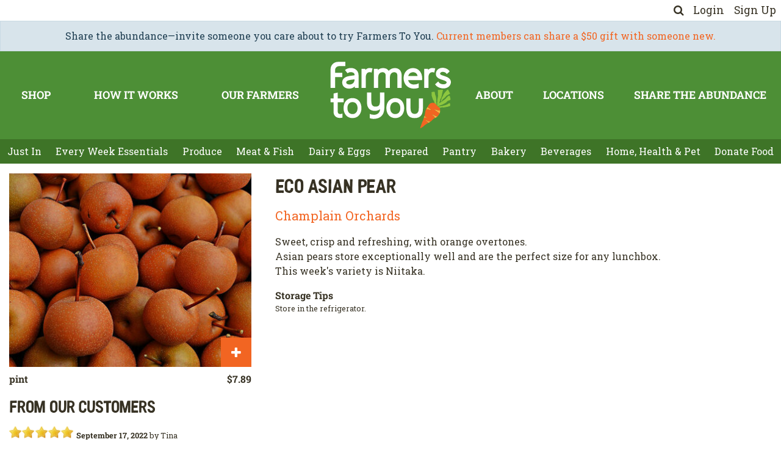

--- FILE ---
content_type: text/html; charset=utf-8
request_url: https://farmerstoyou.com/shop/products/eco-asian-shinseki-pear
body_size: 8536
content:
<!doctype html>
<html lang="en">
<head>
  <meta charset="utf-8">
  <title>Eco Asian Pear</title>
  <meta content="text/html; charset=UTF-8" http-equiv="Content-Type"/>
  <meta name="viewport" content="width=device-width, initial-scale=1">

  <link rel="preconnect" href="https://fonts.googleapis.com">
  <link rel="preconnect" href="https://fonts.gstatic.com" crossorigin>

  <style>
    html, body {
      max-width: 100% !important;
    }

    body {
      min-height: 100vh;
    }
  </style>

  <link rel="stylesheet" media="screen" href="https://farmerstoyou.com/assets/spree/frontend/all-96ceb2ec549b333bfd44ffd786b12f9c6a50109f30624eea0794f5e78ad495ad.css" />
  <script src="https://farmerstoyou.com/assets/spree/frontend/all-602b8f6ea40780ab98f4eedee28e518947cfdd7925e4720914af9d3bccb87937.js"></script>
  <script src="https://farmerstoyou.com/packs/js/application-87a59cad34a0b74d37f2.js"></script>

  <link rel="apple-touch-icon" href="https://farmerstoyou.com/assets/carrot-c454aafcaa13ab739e1a01552b166de41961a9161f178c21efc1867cad437bc2.png"/>
  <link rel="shortcut icon" type="image/x-icon" href="https://farmerstoyou.com/assets/carrot-04e6dbaa43e1195cb8487d3e2c5cd754ea9bd404b961451a98426178e703c820.svg" />
  <meta name="keywords" content="eco hosui asian pear" />
<meta name="description" content="" />
  <link href="https://farmerstoyou.com/shop/products/eco-asian-shinseki-pear" rel="canonical" />

  

  <meta name="csrf-param" content="authenticity_token" />
<meta name="csrf-token" content="DZWqialcB3HXKWxIsKaMSefrIV0I4HOIDIz2pEWHfRVRlHqe/jRGr2HCRIEh4IAgEkShYR5wNEtzJZELJLfMtg==" />
</head>


<body
  class="d-flex flex-column"
  data-controller="order-minimum-visibility"
  data-order-minimum-visibility-enabled-value="false"
  data-order-minimum-visibility-url-value=""
>

  
<div class="header header-top-icons">
  <div class="header-top-icons__container">
      <a href="/shop/products">
        <i class="fa fa-search"></i>
</a>      <a class="ml-3" data-toggle="modal" data-target="#loginModal" data-test="login" href="/shop/login">Login</a>
      <a class="ml-3" data-test="sign-up" href="/shop/signup">Sign Up</a>
  </div>
</div>

  <div class="alert alert-info text-center m-0">
    Share the abundance—invite someone you care about to try Farmers To You. <a href="https://farmerstoyou.com/share">Current members can share a $50 gift with someone new.</a> 

  </div>

<div class="header header-main">
  <div class="header-main__container">
    <a href="/" class="logo">
      <img src="https://farmerstoyou.com/assets/logo-reverse-v2-dcc3cadadb50966cdf878120f3c55cffdddd2c33fa9b4fe7aa9f4efd98eb0dce.svg" />
    </a>
    <div class="header-main__links header-main__links--top">
          <a href="/aisles/just-in">Shop</a>
    <a href="/how-it-works">How It Works</a>
    <a href="/shop/suppliers">Our Farmers</a>

    </div>
    <div class="header-main__links header-main__links--bottom">
          <a title="About Us " href="/about-us">About</a>
    <a href="/shop/sites">Locations</a>
    <a title="Share The Abundance" href="/share">Share The Abundance</a>

    </div>
  </div>
</div>

<div class="header header-mobile header-mobile--white">
  <button
    id="mobile-menu-toggle"
    class="header-mobile__hamburger"
    type="button"
    data-toggle="collapse"
    data-target="#mobile-menu"
    aria-expanded="false"
    aria-controls="mobile-menu"
  >
    <i class="fa fa-bars fa-2x"></i>
  </button>

  <div class="header-mobile__logo">
    <a href="/">
      <img src="https://farmerstoyou.com/assets/logo-reverse-v2-dcc3cadadb50966cdf878120f3c55cffdddd2c33fa9b4fe7aa9f4efd98eb0dce.svg" />
    </a>
  </div>


    <div class="header-mobile__nav--guest">
      <a title="login" data-toggle="modal" data-target="#loginModal" href="/shop/">Login</a>
      <a class="ml-4 mr-2" href="/shop/signup">Sign Up</a>
    </div>
</div>

<div class="d-none">
  <nav id="mobile-menu-nav">
    <ul>
      <li>
        <a class="d-flex justify-content-between align-items-center" href="/shop/products">
          <span>Search</span>
          <i class="fa fa-search"></i>
</a>      </li>
        <li>
    Shop Our Aisles
    <ul>
              <li>
          <a href="/aisles/just-in">Just In</a>
        </li>
        <li>
          <a title="Every Week Essentials" href="/every-week-essentials">Every Week Essentials</a>
        </li>
        <li>
          <a href="/aisles/produce">Produce</a>
          <ul>
              <li>
                <a title="Greens" href="/aisles/produce#taxon_header_greens">Greens</a>
              </li>
              <li>
                <a title="Vegetables" href="/aisles/produce#taxon_header_vegetables">Vegetables</a>
              </li>
              <li>
                <a title="Mushrooms" href="/aisles/produce#taxon_header_mushrooms">Mushrooms</a>
              </li>
              <li>
                <a title="Root Vegetables" href="/aisles/produce#taxon_header_root vegetables">Root Vegetables</a>
              </li>
              <li>
                <a title="Fresh Fruit" href="/aisles/produce#taxon_header_fresh fruit">Fresh Fruit</a>
              </li>
              <li>
                <a title="Frozen Fruit" href="/aisles/produce#taxon_header_frozen fruit">Frozen Fruit</a>
              </li>
              <li>
                <a title="Garlic &amp; Onions" href="/aisles/produce#taxon_header_garlic &amp; onions">Garlic &amp; Onions</a>
              </li>
              <li>
                <a title="Frozen Vegetables" href="/aisles/produce#taxon_header_frozen vegetables">Frozen Vegetables</a>
              </li>
          </ul>
        </li>
        <li>
          <a href="/aisles/meat-fish">Meat &amp; Fish</a>
          <ul>
              <li>
                <a title="Beef" href="/aisles/meat-fish#taxon_header_beef">Beef</a>
              </li>
              <li>
                <a title="Poultry" href="/aisles/meat-fish#taxon_header_poultry">Poultry</a>
              </li>
              <li>
                <a title="Pork" href="/aisles/meat-fish#taxon_header_pork">Pork</a>
              </li>
              <li>
                <a title="Bacon &amp; Sausage" href="/aisles/meat-fish#taxon_header_bacon &amp; sausage">Bacon &amp; Sausage</a>
              </li>
              <li>
                <a title="Cured Meats" href="/aisles/meat-fish#taxon_header_cured meats">Cured Meats</a>
              </li>
              <li>
                <a title="Lamb" href="/aisles/meat-fish#taxon_header_lamb">Lamb</a>
              </li>
              <li>
                <a title="Fish" href="/aisles/meat-fish#taxon_header_fish">Fish</a>
              </li>
              <li>
                <a title="Venison" href="/aisles/meat-fish#taxon_header_venison">Venison</a>
              </li>
          </ul>
        </li>
        <li>
          <a href="/aisles/dairy-eggs">Dairy &amp; Eggs</a>
          <ul>
              <li>
                <a title="Eggs" href="/aisles/dairy-eggs#taxon_header_eggs">Eggs</a>
              </li>
              <li>
                <a title="Butter" href="/aisles/dairy-eggs#taxon_header_butter">Butter</a>
              </li>
              <li>
                <a title="Milk" href="/aisles/dairy-eggs#taxon_header_milk">Milk</a>
              </li>
              <li>
                <a title="Cream" href="/aisles/dairy-eggs#taxon_header_cream">Cream</a>
              </li>
              <li>
                <a title="Yogurt &amp; Cultured" href="/aisles/dairy-eggs#taxon_header_yogurt &amp; cultured">Yogurt &amp; Cultured</a>
              </li>
              <li>
                <a title="Cheese" href="/aisles/dairy-eggs#taxon_header_cheese">Cheese</a>
              </li>
              <li>
                <a title="Ice Cream &amp; Pudding" href="/aisles/dairy-eggs#taxon_header_ice cream &amp; pudding">Ice Cream &amp; Pudding</a>
              </li>
          </ul>
        </li>
        <li>
          <a href="/aisles/prepared">Prepared</a>
          <ul>
              <li>
                <a title="Pasta " href="/aisles/prepared#taxon_header_pasta ">Pasta </a>
              </li>
              <li>
                <a title="Sauces" href="/aisles/prepared#taxon_header_sauces">Sauces</a>
              </li>
              <li>
                <a title="Dips &amp; Dressings" href="/aisles/prepared#taxon_header_dips &amp; dressings">Dips &amp; Dressings</a>
              </li>
              <li>
                <a title="Ferments &amp; Pickles" href="/aisles/prepared#taxon_header_ferments &amp; pickles">Ferments &amp; Pickles</a>
              </li>
              <li>
                <a title="Soup and Stock" href="/aisles/prepared#taxon_header_soup and stock">Soup and Stock</a>
              </li>
              <li>
                <a title="Vegetarian &amp; Vegan" href="/aisles/prepared#taxon_header_vegetarian &amp; vegan">Vegetarian &amp; Vegan</a>
              </li>
              <li>
                <a title="Quick Meals" href="/aisles/prepared#taxon_header_quick meals">Quick Meals</a>
              </li>
          </ul>
        </li>
        <li>
          <a href="/aisles/pantry">Pantry</a>
          <ul>
              <li>
                <a title="Cereal &amp; Granola" href="/aisles/pantry#taxon_header_cereal &amp; granola">Cereal &amp; Granola</a>
              </li>
              <li>
                <a title="Oil &amp; Vinegar" href="/aisles/pantry#taxon_header_oil &amp; vinegar">Oil &amp; Vinegar</a>
              </li>
              <li>
                <a title="Syrups &amp; Honey" href="/aisles/pantry#taxon_header_syrups &amp; honey">Syrups &amp; Honey</a>
              </li>
              <li>
                <a title="Pulses &amp; Grains" href="/aisles/pantry#taxon_header_pulses &amp; grains">Pulses &amp; Grains</a>
              </li>
              <li>
                <a title="Preserves &amp; Spreads" href="/aisles/pantry#taxon_header_preserves &amp; spreads">Preserves &amp; Spreads</a>
              </li>
              <li>
                <a title="Condiments" href="/aisles/pantry#taxon_header_condiments">Condiments</a>
              </li>
              <li>
                <a title="Nuts &amp; Seeds" href="/aisles/pantry#taxon_header_nuts &amp; seeds">Nuts &amp; Seeds</a>
              </li>
              <li>
                <a title="Flours &amp; Baking" href="/aisles/pantry#taxon_header_flours &amp; baking">Flours &amp; Baking</a>
              </li>
              <li>
                <a title="Dried Fruit" href="/aisles/pantry#taxon_header_dried fruit">Dried Fruit</a>
              </li>
              <li>
                <a title="Herbs &amp; Spices" href="/aisles/pantry#taxon_header_herbs &amp; spices">Herbs &amp; Spices</a>
              </li>
              <li>
                <a title="Snacks" href="/aisles/pantry#taxon_header_snacks">Snacks</a>
              </li>
              <li>
                <a title="Bars &amp; Cookies" href="/aisles/pantry#taxon_header_bars &amp; cookies">Bars &amp; Cookies</a>
              </li>
              <li>
                <a title="Chocolate &amp; Sweets" href="/aisles/pantry#taxon_header_chocolate &amp; sweets">Chocolate &amp; Sweets</a>
              </li>
          </ul>
        </li>
        <li>
          <a href="/aisles/bakery">Bakery</a>
          <ul>
              <li>
                <a title="Bread" href="/aisles/bakery#taxon_header_bread">Bread</a>
              </li>
              <li>
                <a title="Bagels" href="/aisles/bakery#taxon_header_bagels">Bagels</a>
              </li>
              <li>
                <a title="Chips &amp; Crackers" href="/aisles/bakery#taxon_header_chips &amp; crackers">Chips &amp; Crackers</a>
              </li>
              <li>
                <a title="Treats" href="/aisles/bakery#taxon_header_treats">Treats</a>
              </li>
              <li>
                <a title="Pizza &amp; Tortilla" href="/aisles/bakery#taxon_header_pizza &amp; tortilla">Pizza &amp; Tortilla</a>
              </li>
          </ul>
        </li>
        <li>
          <a title="" href="/aisles/beverages">Beverages</a>
          <ul>
              <li>
                <a title="Juice &amp; Cider" href="/aisles/beverages#taxon_header_juice &amp; cider">Juice &amp; Cider</a>
              </li>
              <li>
                <a title="Sparkling" href="/aisles/beverages#taxon_header_sparkling">Sparkling</a>
              </li>
              <li>
                <a title="Coffee &amp; Tea" href="/aisles/beverages#taxon_header_coffee &amp; tea">Coffee &amp; Tea</a>
              </li>
              <li>
                <a title="Instant Mixes" href="/aisles/beverages#taxon_header_instant mixes">Instant Mixes</a>
              </li>
          </ul>
        </li>
        <li>
          <a href="/aisles/home-health-pet">Home, Health &amp; Pet</a>
          <ul>
              <li>
                <a title="Home" href="/aisles/home-health-pet#taxon_header_home">Home</a>
              </li>
              <li>
                <a title="Health" href="/aisles/home-health-pet#taxon_header_health">Health</a>
              </li>
              <li>
                <a title="Body" href="/aisles/home-health-pet#taxon_header_body">Body</a>
              </li>
              <li>
                <a title="Pet" href="/aisles/home-health-pet#taxon_header_pet">Pet</a>
              </li>
          </ul>
        </li>
        <li>
          <a href="/aisles/donate-food">Donate Food</a>
          <ul>
              <li>
                <a title="Donate Food" href="/aisles/donate-food#taxon_header_donate food">Donate Food</a>
              </li>
          </ul>
        </li>

    </ul>
  </li>

              <li>
      <a title="" href="#">Shop By Diet</a>
      <ul>
            <li>
      <a href="/by-diet/gluten-free">Gluten Free</a>
    </li>
    <li>
      <a href="/by-diet/vegan">Vegan</a>
    </li>
    <li>
      <a href="/by-diet/vegetarian">Vegetarian</a>
    </li>

      </ul>
    </li>

        <li>
      <a title="" href="#">Shop Meal Suggestions</a>
      <ul>
            <li>
      <a title="Muesli" href="/meal-suggestions/meusli">Muesli</a>
    </li>
    <li>
      <a title="cider Baked Beans" href="/meal-suggestions/cider-baked-beans">Cider Baked Beans</a>
    </li>
    <li>
      <a title="Jammy Oat Bars" href="/meal-suggestions/jammy-oat-bars">Jammy Oat Bars</a>
    </li>
    <li>
      <a title="Baked Apple Pancake" href="/meal-suggestions/baked-apple-pancake">Baked Apple Pancake</a>
    </li>
    <li>
      <a title="Radicchio With Cider Syrup, Apple &amp; Chevre" href="/meal-suggestions/radicchio-with-cider-syrup-apple-chevre">Radicchio With Cider Syrup, Apple &amp; Chevre</a>
    </li>
    <li>
      <a title="Apple Rye Loaf Cake" href="/meal-suggestions/apple-rye-loaf-cake">Apple Rye Loaf Cake</a>
    </li>
    <li>
      <a title="Spicy Chicken Wings" href="/meal-suggestions/spicy-chicken-wings">Spicy Chicken Wings</a>
    </li>
    <li>
      <a title="Peanut Sauce" href="/meal-suggestions/peanut-sauce">Peanut Sauce</a>
    </li>
    <li>
      <a title="Ribolitta" href="/meal-suggestions/ribollita">Ribollita</a>
    </li>

      </ul>
    </li>


              <li>
      <a href="/aisles/just-in">Shop</a>
    </li>

        <li>
      <a href="/how-it-works">How It Works</a>
    </li>

        <li>
      <a href="/shop/suppliers">Our Farmers</a>
    </li>


              <li>
      <a title="About Us " href="/about-us">About</a>
    </li>

        <li>
      <a href="/shop/sites">Locations</a>
    </li>

        <li>
      <a title="Share The Abundance" href="/share">Share The Abundance</a>
    </li>


    </ul>
  </nav>
</div>


  <div class="flex-grow-1">
    <div class="header header-secondary">
  <div class="header-secondary__container">
          <a class="nav-link" data-controller="menu-highlight" href="/aisles/just-in">Just In</a>
  <a class="nav-link" title="Every Week Essentials" data-controller="menu-highlight" href="/every-week-essentials">Every Week Essentials</a>
  <a class="nav-link" data-controller="menu-highlight" href="/aisles/produce">Produce</a>
  <a class="nav-link" data-controller="menu-highlight" href="/aisles/meat-fish">Meat &amp; Fish</a>
  <a class="nav-link" data-controller="menu-highlight" href="/aisles/dairy-eggs">Dairy &amp; Eggs</a>
  <a class="nav-link" data-controller="menu-highlight" href="/aisles/prepared">Prepared</a>
  <a class="nav-link" data-controller="menu-highlight" href="/aisles/pantry">Pantry</a>
  <a class="nav-link" data-controller="menu-highlight" href="/aisles/bakery">Bakery</a>
  <a class="nav-link" title="" data-controller="menu-highlight" href="/aisles/beverages">Beverages</a>
  <a class="nav-link" data-controller="menu-highlight" href="/aisles/home-health-pet">Home, Health &amp; Pet</a>
  <a class="nav-link" data-controller="menu-highlight" href="/aisles/donate-food">Donate Food</a>



  </div>
</div>

<div class="header header-secondary-mobile">
      <a data-toggle="collapse" class="header-secondary-mobile__title" role="button" aria_expanded="false" aria_controls="secondary-menu-collapse" href="#secondary-menu-collapse">Shop Our Aisles</a>
  <div class="collapse" id="secondary-menu-collapse">
    <div class="header-secondary-mobile__items">
        <a class="nav-link" data-controller="menu-highlight" href="/aisles/just-in">Just In</a>
        <a class="nav-link" title="Every Week Essentials" data-controller="menu-highlight" href="/every-week-essentials">Every Week Essentials</a>
        <a class="nav-link" data-controller="menu-highlight" href="/aisles/produce">Produce</a>
        <a class="nav-link" data-controller="menu-highlight" href="/aisles/meat-fish">Meat &amp; Fish</a>
        <a class="nav-link" data-controller="menu-highlight" href="/aisles/dairy-eggs">Dairy &amp; Eggs</a>
        <a class="nav-link" data-controller="menu-highlight" href="/aisles/prepared">Prepared</a>
        <a class="nav-link" data-controller="menu-highlight" href="/aisles/pantry">Pantry</a>
        <a class="nav-link" data-controller="menu-highlight" href="/aisles/bakery">Bakery</a>
        <a class="nav-link" title="" data-controller="menu-highlight" href="/aisles/beverages">Beverages</a>
        <a class="nav-link" data-controller="menu-highlight" href="/aisles/home-health-pet">Home, Health &amp; Pet</a>
        <a class="nav-link" data-controller="menu-highlight" href="/aisles/donate-food">Donate Food</a>
    </div>
  </div>


</div>


<div
  data-controller="product-detail"
  data-product-detail-is-pre-order-value="false"
  class="container-xxl py-3"
  itemscope
  itemtype="http://schema.org/Product"
>
  <div class="row mb-3">
    <div class="col-12 col-sm-6 col-lg-4">
      


<div
  class="shoppable-product-image"
  data-controller="product"
  data-product-modal-element-id-value="#loginModal"
  data-product-is-user-logged-in-value="false"
  data-product-is-user-active-value="false"
  data-test="product-card"
>
  <a title="Pear - Asian - pint" class="d-block w-100 " href="/shop/products/eco-asian-pear">
        <img class="shoppable-product-image__image" alt="pear Asian ecologically grown vermont pint" itemprop="image" src="//cnt.farmerstoyou.com/spree/images/attachments/000/012/072/small/asian_pear_1767.jpg?1672239464" />

</a>


    <div
      class="d-flex align-items-end justify-content-end"
      style="position: absolute; bottom: 0; width: 100%; height: 48px;"
    >
      <button class="btn btn-lg btn-primary" data-action="product#add"><i class="fa fa-plus"></i></button>
    </div>
</div>


        <div class="d-none d-sm-block mt-2">
          <div class="d-flex justify-content-between align-items-center font-weight-bold">
  <div>pint</div>
  <div>


      <span class="">
        $7.89
      </span>
  </div>
</div>

        </div>
    </div>

    <div class="col-12 col-sm-6 col-lg-8 pl-sm-4">
      <div class="mt-2 mt-sm-0">
        <h1 class="h2" itemprop="name">
          Eco Asian Pear
        </h1>
        <div class="d-flex flex-column flex-sm-row align-items-sm-start justify-content-between mt-3">
          <div style="font-size:1.25rem">
            <a href="/shop/suppliers/21">Champlain Orchards</a>
          </div>
            <div class="d-sm-none mt-3">
              <div class="d-flex justify-content-between align-items-center font-weight-bold">
  <div>pint</div>
  <div>


      <span class="">
        $7.89
      </span>
  </div>
</div>

            </div>
        </div>

      </div>

        <div class="mt-3" itemprop="product_summary_description">
          <p>Sweet, crisp and refreshing, with orange overtones. 
<br />Asian pears store exceptionally well and are the perfect size for any lunchbox. 
<br />This week's variety is Niitaka.
</p>
        </div>


        <div class="mt-3">
          <strong>Storage Tips</strong><br/>
          <small><p>Store in the refrigerator.</p></small>
        </div>
    </div>
  </div>

  <div class="row">
  <div class="col">
      <h2 class="h3 mb-3">From our customers</h2>
        <div class="review" itemprop="reviews" itemscope itemtype="http://schema.org/Review">
  <span class="reviews-rating" title="5 out of 5">
      <input name="383747"
         type="radio" class="star"
         value=""
         disabled
          />
  <input name="383747"
         type="radio" class="star"
         value=""
         disabled
          />
  <input name="383747"
         type="radio" class="star"
         value=""
         disabled
          />
  <input name="383747"
         type="radio" class="star"
         value=""
         disabled
          />
  <input name="383747"
         type="radio" class="star"
         value=""
         disabled
         checked />

  </span>
    <meta itemprop="datePublished" content="2022-09-17"/>
    <meta itemprop="reviewRating" content="5"/>
    <small>
      <strong>September 17, 2022</strong>
        by <span itemprop="author">Tina</span>
    </small>
    <div itemprop="name" class="font-weight-bold mt-2">Sweet and juicy</div>

    <div itemprop="reviewBody" class="mb-3">
      <p>The Asian pears are sweet and juicy. They tend to be on the small side, (about 1.5 size a golf ball) but the skin is not as thick as the kind you get at the Asian supermarket, so it's fine to eat the skin. It makes a handy, easy snack to pack for my kids.</p>
    </div>
</div>

        <div class="review" itemprop="reviews" itemscope itemtype="http://schema.org/Review">
  <span class="reviews-rating" title="5 out of 5">
      <input name="387864"
         type="radio" class="star"
         value=""
         disabled
          />
  <input name="387864"
         type="radio" class="star"
         value=""
         disabled
          />
  <input name="387864"
         type="radio" class="star"
         value=""
         disabled
          />
  <input name="387864"
         type="radio" class="star"
         value=""
         disabled
          />
  <input name="387864"
         type="radio" class="star"
         value=""
         disabled
         checked />

  </span>
    <meta itemprop="datePublished" content="2020-01-10"/>
    <meta itemprop="reviewRating" content="5"/>
    <small>
      <strong>January 10, 2020</strong>
        by <span itemprop="author">Melissa</span>
    </small>
    <div itemprop="name" class="font-weight-bold mt-2"></div>

    <div itemprop="reviewBody" class="mb-3">
      <p>These had great flavor!  Sometimes Asian pears are quite watery, but not these--just nice and juicy.  They are pretty small--my kids usually eat two.</p>
    </div>
</div>

  </div>
</div>

  
  <div class="row">
    <div class="col">
      <h2 class="h3">Meal Suggestions</h2>
    </div>
  </div>
  <div class="row mb-3">
    <div class="col d-flex flex-wrap flex-grow">
        <a class="d-block flex-grow-1 btn btn-lg btn-info m-1" href="/meal-suggestions/brown-betty-with-ginger-cashew-cream">
          Brown Betty With Ginger Cashew Cream
</a>        <a class="d-block flex-grow-1 btn btn-lg btn-info m-1" href="/meal-suggestions/sides/kale-cranberry-salad">
          Kale &amp; Cranberry Salad
</a>        <a class="d-block flex-grow-1 btn btn-lg btn-info m-1" href="/meal-suggestions/the-main-event/cranberry-sauce-with-apples-and-ginger">
          Cranberry Sauce With Apples &amp; Ginger
</a>        <a class="d-block flex-grow-1 btn btn-lg btn-info m-1" href="/meal-suggestions/desserts/pear-cranberry-slab-pie">
          Pear &amp; Cranberry Slab Pie
</a>        <a class="d-block flex-grow-1 btn btn-lg btn-info m-1" href="/meal-suggestions/the-method-shrubs">
          The Method: Shrubs
</a>    </div>
  </div>


  <div class="row">
    <div
      data-controller="suggested-products"
      data-suggested-products-path-value="/shop/products/eco-asian-pear/suggested_products_partial"
      class="col"
      style="min-height: 500px"
    ></div>
  </div>

  <div class="row">
    <div class="col">
        <a class="h5" href="/shop/suppliers/21">Champlain Orchards, Shoreham, VT</a>

    </div>
  </div>

</div>

  </div>

  <div class="footer">
  <div class="top">
    <div class="identity">
      <img class="logo" src="https://farmerstoyou.com/assets/logo-reverse-v2-dcc3cadadb50966cdf878120f3c55cffdddd2c33fa9b4fe7aa9f4efd98eb0dce.svg" />
      <div class="socials">
        <a target="_blank" href="https://facebook.com/farmerstoyou">
          <i class="fa fa-facebook-square"></i>
</a>        <a target="_blank" class="instagram" href="https://www.instagram.com/farmerstoyou">
          <img src="https://farmerstoyou.com/assets/instagram-square-e1299e989f50313a3f7b8f571a6bda2bc057f16f1e7d7d53e73d06c690ef2ce7.svg" />
</a>        <a target="_blank" href="https://www.pinterest.com/farmerstoyou">
          <i class="fa fa-pinterest-square"></i>
</a>        <a target="_blank" href="https://youtube.com/@farmerstoyou">
          <i class="fa fa-youtube-square"></i>
</a>      </div>
    </div>
    <div class="ctas">
      <a class="btn btn-lg btn-primary d-block mb-3" href="/shop/login">Login</a>
      <a class="btn btn-lg btn-primary d-block mb-3" href="/shop/signup">Sign Up</a>
    </div>
    <div class="links">
      <div>
          <a href="/how-it-works">How It Works</a>
<a href="/aisles/just-in">Shop</a>
<a href="/shop/sites">Locations</a>
<a href="/shop/suppliers">Our Farmers</a>
<a href="/contact">Contact Us</a>


      </div>
      <div>
          <a title="About Us " href="/about-us">About Us</a>
<a href="/faq">FAQ</a>
<a title="" href="/tags/1">A Farmer&#39;s Perspective</a>
<a href="/careers">Careers</a>


      </div>
      <div>
          <a href="/refer-a-friend">Refer a Friend</a>
<a href="/press">Press</a>
<a href="/shop/gift_cards">Gift Cards</a>
<a href="/donate-food">Donate Food</a>


      </div>
    </div>
  </div>
  <div class="policies">
      <a title="" href="/privacy-policy">Privacy Policy</a>
<a title="" href="/cookie-policy">Cookie Policy</a>
<a title="" href="/site-security">Security</a>


    <div class="copyright">
      <span class="d-none d-lg-inline">All Rights Reserved</span> &copy;2026 Farmers To You</div>
  </div>
</div>


<script>
  window.addEventListener("load", event => {
    ahoy.ready(() => ahoy.trackView());
  });
</script>
  <div
  class="modal fade"
  id="loginModal"
  tabindex="-1"
  aria-hidden="true"
  data-test="login-modal"
  data-controller=""
>
  <div class="modal-dialog">
    <div class="modal-content rounded-0 border-0">
      <div class="modal-header border-0">
        <button type="button" class="close" data-dismiss="modal" aria-label="Close">
          <span aria-hidden="true">&times;</span>
        </button>
      </div>
      <div class="modal-body pt-0">

        <form class="new_spree_user" id="new_spree_user" autocomplete="off" action="/shop/login?return_to=%2Fshop%2Fproducts%2Feco-asian-shinseki-pear" accept-charset="UTF-8" method="post"><input type="hidden" name="authenticity_token" value="U22fRiR940M87Voy8FcqF/DtMc+hObh7Yuosnp/pNumn9zUVuE+3sFYmOtykFP9vE0MtAlVSa3TrFkiK3ZxGvw==" />
  <div class="form-group">
    <label for="spree_user_email">Email</label><br/>
    <input class="form-control" data-test="login-modal__email" type="email" name="spree_user[email]" id="spree_user_email" />
  </div>
  <div class="form-group mb-3">
    <label for="spree_user_password">Password</label><br/>
    <input class="form-control" autocomplete="off" data-test="login-modal__password" type="password" name="spree_user[password]" id="spree_user_password" />
  </div>
  <div class="form-check mb-3">
    <input name="spree_user[remember_me]" type="hidden" value="0" /><input class="form-check-input" type="checkbox" value="1" name="spree_user[remember_me]" id="spree_user_remember_me" />
    <label class="form-check-label" for="spree_user_remember_me">Remember me</label>
  </div>

  <input type="submit" name="commit" value="Login" class="btn btn-lg btn-primary w-100" data-test="login-modal__button" data-disable-with="Login" />
</form>

        <div class="lead text-center my-3">OR</div>

        <a class="btn btn-lg btn-info w-100" href="/shop/signup">Sign Up</a>

        <div class="mt-4 text-small text-center">

          <div class="mt-2">
            <a href="/shop/password/recover">Forgot Password?</a>
          </div>
        </div>
      </div>
    </div>
  </div>
</div>


  <script>
    (function (w, d, s, l, i) {
      w[l] = w[l] || [];
      w[l].push({
        'gtm.start':
          new Date().getTime(), event: 'gtm.js'
      });
      var f = d.getElementsByTagName(s)[0],
        j = d.createElement(s), dl = l != 'dataLayer' ? '&l=' + l : '';
      j.async = true;
      j.src = 'https://www.googletagmanager.com/gtm.js?id=' + i + dl;
      f.parentNode.insertBefore(j, f);
    })(window, document, 'script', 'dataLayer', 'GTM-T9V93W4');
  </script>
  <script async src="https://www.googletagmanager.com/gtag/js?id=G-BZ1KYM4PNT"></script>
  <script>
    window.dataLayer = window.dataLayer || [];
    window.gtag = function () {
      window.dataLayer.push(arguments);
    }

    window.gtag("js", new Date());
    window.gtag("config", "G-BZ1KYM4PNT");

  </script>

<script>

  function sendEventToAnalytics() {
    window.gtag(...arguments);
  }


</script>

  <script>
    !function (f, b, e, v, n, t, s) {
      if (f.fbq) return;
      n = f.fbq = function () {
        n.callMethod ?
          n.callMethod.apply(n, arguments) : n.queue.push(arguments)
      };
      if (!f._fbq) f._fbq = n;
      n.push = n;
      n.loaded = !0;
      n.version = '2.0';
      n.queue = [];
      t = b.createElement(e);
      t.async = !0;
      t.src = v;
      s = b.getElementsByTagName(e)[0];
      s.parentNode.insertBefore(t, s)
    }(window, document, 'script',
      'https://connect.facebook.net/en_US/fbevents.js');
    fbq('init', '1996632583954768');
    fbq('track', 'PageView');
  </script>
  <noscript>
    <img
      height="1"
      width="1"
      src="https://www.facebook.com/tr?id=1996632583954768&ev=PageView&noscript=1"
      />
  </noscript>


<script async type="text/javascript" src="//static.klaviyo.com/onsite/js/QSc7t6/klaviyo.js"></script>

</body>
</html>


--- FILE ---
content_type: text/html; charset=utf-8
request_url: https://farmerstoyou.com/shop/products/eco-asian-pear/suggested_products_partial
body_size: 2329
content:

  <hr />
  
<div class="d-flex justify-content-between">
  <div class="s-prev flex-grow-1"><i class="fa fa-chevron-left"></i></div>
  <h5 class="text-center mb-2">You might also like...</h5>
  <div class="s-next flex-grow-1 text-right"><i class="fa fa-chevron-right"></i></div>
</div>
<div class="swiper">
  <div class="swiper-wrapper">
      <div class="swiper-slide" style="min-width: 280px; max-width: 400px;">
        
<div
  itemscope
  itemtype="https://schema.org/Product"
  class="product-card d-flex flex-column border"
>
  


<div
  class="shoppable-product-image"
  data-controller="product"
  data-product-modal-element-id-value="#loginModal"
  data-product-is-user-logged-in-value="false"
  data-product-is-user-active-value="false"
  data-test="product-card"
>
  <a title="Ginger - Crystallized - Organic - GNG4" class="d-block w-100 " href="/shop/products/organic-crystallized-ginger">
        <img class="shoppable-product-image__image" alt="organic ginger crystallized" itemprop="image" src="//cnt.farmerstoyou.com/spree/images/attachments/000/013/762/small/ginger_crystallized_600x480.jpg?1672238613" />

</a>


    <div
      class="d-flex align-items-end justify-content-end"
      style="position: absolute; bottom: 0; width: 100%; height: 48px;"
    >
      <button class="btn btn-lg btn-primary" data-action="product#add"><i class="fa fa-plus"></i></button>
    </div>
</div>



    <div class="flex-grow-1 d-flex flex-column px-1 border-top">
      <div class="h6 mb-0">
        <small>
          <a href="/shop/suppliers/224">Boxford Bakehouse</a>
        </small>
      </div>

      <div class="h5 py-1 mb-0 flex-grow-1 d-flex align-items-center">
        <a class="mb-0 d-flex align-items-center item-name" itemprop="name" title="Ginger - Crystallized - Organic - GNG4" href="/shop/products/organic-crystallized-ginger">Organic Crystallized Ginger</a>
      </div>

      <div class="d-flex bd-highlight border-top align-items-center">
        <small>
          4 oz
        </small>

            <div class="ml-auto bd-highlight">
              <span
                itemscope
                itemtype="https://schema.org/Offer"
                itemprop="offers"
                class="d-flex align-items-right"
              >
                  <span class="price selling p-0" itemprop="price" content="9.95">
                    <span class="money-currency-symbol">$</span><span class="money-whole">9</span><span class="money-decimal-mark">.</span><span class="money-decimal">95</span>
                  </span>
                <span itemprop="priceCurrency" content="USD"></span>
              </span>
            </div>

      </div>
    </div>

</div>

      </div>
      <div class="swiper-slide" style="min-width: 280px; max-width: 400px;">
        
<div
  itemscope
  itemtype="https://schema.org/Product"
  class="product-card d-flex flex-column border"
>
  


<div
  class="shoppable-product-image"
  data-controller="product"
  data-product-modal-element-id-value="#loginModal"
  data-product-is-user-logged-in-value="false"
  data-product-is-user-active-value="false"
  data-test="product-card"
>
  <a title="Savoure - Peach Yuzu Geranium Soda" class="d-block w-100 " href="/shop/products/peach-yuzu-geranium-soda">
        <img class="shoppable-product-image__image" alt="peach yuzu geranium vermont made artisanal seltzer" itemprop="image" src="//cnt.farmerstoyou.com/spree/images/attachments/000/015/809/small/peach_yuzu_savoure_600x480.jpg?1692285384" />

</a>


    <div
      class="d-flex align-items-end justify-content-end"
      style="position: absolute; bottom: 0; width: 100%; height: 48px;"
    >
      <button class="btn btn-lg btn-primary" data-action="product#add"><i class="fa fa-plus"></i></button>
    </div>
</div>



    <div class="flex-grow-1 d-flex flex-column px-1 border-top">
      <div class="h6 mb-0">
        <small>
          <a href="/shop/suppliers/255">Savouré</a>
        </small>
      </div>

      <div class="h5 py-1 mb-0 flex-grow-1 d-flex align-items-center">
        <a class="mb-0 d-flex align-items-center item-name" itemprop="name" title="Savoure - Peach Yuzu Geranium Soda" href="/shop/products/peach-yuzu-geranium-soda">Peach Yuzu Geranium Soda</a>
      </div>

      <div class="d-flex bd-highlight border-top align-items-center">
        <small>
          12 oz
        </small>

            <div class="ml-auto bd-highlight">
              <span
                itemscope
                itemtype="https://schema.org/Offer"
                itemprop="offers"
                class="d-flex align-items-right"
              >
                  <span class="price selling p-0" itemprop="price" content="5.89">
                    <span class="money-currency-symbol">$</span><span class="money-whole">5</span><span class="money-decimal-mark">.</span><span class="money-decimal">89</span>
                  </span>
                <span itemprop="priceCurrency" content="USD"></span>
              </span>
            </div>

      </div>
    </div>

</div>

      </div>
      <div class="swiper-slide" style="min-width: 280px; max-width: 400px;">
        
<div
  itemscope
  itemtype="https://schema.org/Product"
  class="product-card d-flex flex-column border"
>
  


<div
  class="shoppable-product-image"
  data-controller="product"
  data-product-modal-element-id-value="#loginModal"
  data-product-is-user-logged-in-value="false"
  data-product-is-user-active-value="false"
  data-test="product-card"
>
  <a title="Cheese - Bayley Hazen Blue" class="d-block w-100 " href="/shop/products/cheese-bayley-hazen-blue">
        <img class="shoppable-product-image__image" alt="artisan blue cheese bayley hazen" itemprop="image" src="//cnt.farmerstoyou.com/spree/images/attachments/000/011/842/small/bayley_hazen_blue_cheese_224.jpg?1672239623" />

</a>


    <div
      class="d-flex align-items-end justify-content-end"
      style="position: absolute; bottom: 0; width: 100%; height: 48px;"
    >
      <button class="btn btn-lg btn-primary" data-action="product#add"><i class="fa fa-plus"></i></button>
    </div>
</div>



    <div class="flex-grow-1 d-flex flex-column px-1 border-top">
      <div class="h6 mb-0">
        <small>
          <a href="/shop/suppliers/15">Cellars at Jasper Hill</a>
        </small>
      </div>

      <div class="h5 py-1 mb-0 flex-grow-1 d-flex align-items-center">
        <a class="mb-0 d-flex align-items-center item-name" itemprop="name" title="Cheese - Bayley Hazen Blue" href="/shop/products/cheese-bayley-hazen-blue">Bayley Hazen Blue Cheese</a>
      </div>

      <div class="d-flex bd-highlight border-top align-items-center">
        <small>
          appx. 1/2 lb
        </small>

            <div class="ml-auto bd-highlight">
              <span
                itemscope
                itemtype="https://schema.org/Offer"
                itemprop="offers"
                class="d-flex align-items-right"
              >
                  <span class="price selling p-0" itemprop="price" content="16.98">
                    <span class="money-currency-symbol">$</span><span class="money-whole">16</span><span class="money-decimal-mark">.</span><span class="money-decimal">98</span>
                  </span>
                <span itemprop="priceCurrency" content="USD"></span>
              </span>
            </div>

      </div>
    </div>

</div>

      </div>
      <div class="swiper-slide" style="min-width: 280px; max-width: 400px;">
        
<div
  itemscope
  itemtype="https://schema.org/Product"
  class="product-card d-flex flex-column border"
>
  


<div
  class="shoppable-product-image"
  data-controller="product"
  data-product-modal-element-id-value="#loginModal"
  data-product-is-user-logged-in-value="false"
  data-product-is-user-active-value="false"
  data-test="product-card"
>
  <a title="Milk - 2% YELLOW Organic - Strfrd" class="d-block w-100 " href="/shop/products/milk-2-homogenized-organic-strfrd">
        <img class="shoppable-product-image__image" alt="organic 2% homogenized milk guernsey cows grassfed vermont glass bottle" itemprop="image" src="//cnt.farmerstoyou.com/spree/images/attachments/000/011/955/small/organic_2__milk_429.jpg?1672239538" />

</a>


    <div
      class="d-flex align-items-end justify-content-end"
      style="position: absolute; bottom: 0; width: 100%; height: 48px;"
    >
      <button class="btn btn-lg btn-primary" data-action="product#add"><i class="fa fa-plus"></i></button>
    </div>
</div>



    <div class="flex-grow-1 d-flex flex-column px-1 border-top">
      <div class="h6 mb-0">
        <small>
          <a href="/shop/suppliers/11">Strafford Organic Creamery</a>
        </small>
      </div>

      <div class="h5 py-1 mb-0 flex-grow-1 d-flex align-items-center">
        <a class="mb-0 d-flex align-items-center item-name" itemprop="name" title="Milk - 2% YELLOW Organic - Strfrd" href="/shop/products/milk-2-homogenized-organic-strfrd">Organic 2% Milk</a>
      </div>

      <div class="d-flex bd-highlight border-top align-items-center">
        <small>
          half gallon
        </small>

            <div class="ml-auto bd-highlight">
              <span
                itemscope
                itemtype="https://schema.org/Offer"
                itemprop="offers"
                class="d-flex align-items-right"
              >
                  <span class="price selling p-0" itemprop="price" content="9.98">
                    <span class="money-currency-symbol">$</span><span class="money-whole">9</span><span class="money-decimal-mark">.</span><span class="money-decimal">98</span>
                  </span>
                <span itemprop="priceCurrency" content="USD"></span>
              </span>
            </div>

      </div>
    </div>

</div>

      </div>
      <div class="swiper-slide" style="min-width: 280px; max-width: 400px;">
        
<div
  itemscope
  itemtype="https://schema.org/Product"
  class="product-card d-flex flex-column border"
>
  


<div
  class="shoppable-product-image"
  data-controller="product"
  data-product-modal-element-id-value="#loginModal"
  data-product-is-user-logged-in-value="false"
  data-product-is-user-active-value="false"
  data-test="product-card"
>
  <a title="Potatoes - Russet - 5# Paper Bag" class="d-block w-100 " href="/shop/products/potatoes-russet-organic-pg">
        <img class="shoppable-product-image__image" alt="organic vermont grown russet potatoes" itemprop="image" src="//cnt.farmerstoyou.com/spree/images/attachments/000/013/035/small/organic_russet_potatoes_2354.jpg?1672238935" />

</a>


    <div
      class="d-flex align-items-end justify-content-end"
      style="position: absolute; bottom: 0; width: 100%; height: 48px;"
    >
      <button class="btn btn-lg btn-primary" data-action="product#add"><i class="fa fa-plus"></i></button>
    </div>
</div>



    <div class="flex-grow-1 d-flex flex-column px-1 border-top">
      <div class="h6 mb-0">
        <small>
          <a href="/shop/suppliers/49">Pete&#39;s Greens</a>
        </small>
      </div>

      <div class="h5 py-1 mb-0 flex-grow-1 d-flex align-items-center">
        <a class="mb-0 d-flex align-items-center item-name" itemprop="name" title="Potatoes - Russet - 5# Paper Bag" href="/shop/products/potatoes-russet-organic-pg">Organic Russet Potatoes</a>
      </div>

      <div class="d-flex bd-highlight border-top align-items-center">
        <small>
          5 lbs
        </small>

            <div class="ml-auto bd-highlight">
              <span
                itemscope
                itemtype="https://schema.org/Offer"
                itemprop="offers"
                class="d-flex align-items-right"
              >
                  <span class="price selling p-0" itemprop="price" content="18.98">
                    <span class="money-currency-symbol">$</span><span class="money-whole">18</span><span class="money-decimal-mark">.</span><span class="money-decimal">98</span>
                  </span>
                <span itemprop="priceCurrency" content="USD"></span>
              </span>
            </div>

      </div>
    </div>

</div>

      </div>
  </div>
</div>

<script>
  (() => {
    new Swiper(".swiper", {
      slidesPerView: "auto",
      spaceBetween: 20,
      navigation: {
        nextEl: ".s-next",
        prevEl: ".s-prev"
      }
    });
  })();
</script>

  <hr />


--- FILE ---
content_type: application/javascript
request_url: https://farmerstoyou.com/assets/spree/frontend/all-602b8f6ea40780ab98f4eedee28e518947cfdd7925e4720914af9d3bccb87937.js
body_size: 186240
content:
!function(e,t){"use strict";"object"==typeof module&&"object"==typeof module.exports?module.exports=e.document?t(e,!0):function(e){if(!e.document)throw new Error("jQuery requires a window with a document");return t(e)}:t(e)}("undefined"!=typeof window?window:this,(function(e,t){"use strict";function i(e,t,i){var n,s,r=(i=i||we).createElement("script");if(r.text=e,t)for(n in xe)(s=t[n]||t.getAttribute&&t.getAttribute(n))&&r.setAttribute(n,s);i.head.appendChild(r).parentNode.removeChild(r)}function n(e){return null==e?e+"":"object"==typeof e||"function"==typeof e?pe[fe.call(e)]||"object":typeof e}function s(e){var t=!!e&&"length"in e&&e.length,i=n(e);return!ye(e)&&!_e(e)&&("array"===i||0===t||"number"==typeof t&&t>0&&t-1 in e)}function r(e,t){return e.nodeName&&e.nodeName.toLowerCase()===t.toLowerCase()}function a(e,t,i){return ye(t)?Te.grep(e,(function(e,n){return!!t.call(e,n,e)!==i})):t.nodeType?Te.grep(e,(function(e){return e===t!==i})):"string"!=typeof t?Te.grep(e,(function(e){return he.call(t,e)>-1!==i})):Te.filter(t,e,i)}function o(e,t){for(;(e=e[t])&&1!==e.nodeType;);return e}function l(e){var t={};return Te.each(e.match(Le)||[],(function(e,i){t[i]=!0})),t}function c(e){return e}function u(e){throw e}function d(e,t,i,n){var s;try{e&&ye(s=e.promise)?s.call(e).done(t).fail(i):e&&ye(s=e.then)?s.call(e,t,i):t.apply(void 0,[e].slice(n))}catch(e){i.apply(void 0,[e])}}function h(){we.removeEventListener("DOMContentLoaded",h),e.removeEventListener("load",h),Te.ready()}function p(e,t){return t.toUpperCase()}function f(e){return e.replace(ze,"ms-").replace(qe,p)}function m(){this.expando=Te.expando+m.uid++}function g(e){return"true"===e||"false"!==e&&("null"===e?null:e===+e+""?+e:Be.test(e)?JSON.parse(e):e)}function v(e,t,i){var n;if(void 0===i&&1===e.nodeType)if(n="data-"+t.replace($e,"-$&").toLowerCase(),"string"==typeof(i=e.getAttribute(n))){try{i=g(i)}catch(e){}We.set(e,t,i)}else i=void 0;return i}function b(e,t,i,n){var s,r,a=20,o=n?function(){return n.cur()}:function(){return Te.css(e,t,"")},l=o(),c=i&&i[3]||(Te.cssNumber[t]?"":"px"),u=e.nodeType&&(Te.cssNumber[t]||"px"!==c&&+l)&&Ve.exec(Te.css(e,t));if(u&&u[3]!==c){for(l/=2,c=c||u[3],u=+l||1;a--;)Te.style(e,t,u+c),(1-r)*(1-(r=o()/l||.5))<=0&&(a=0),u/=r;u*=2,Te.style(e,t,u+c),i=i||[]}return i&&(u=+u||+l||0,s=i[1]?u+(i[1]+1)*i[2]:+i[2],n&&(n.unit=c,n.start=u,n.end=s)),s}function y(e){var t,i=e.ownerDocument,n=e.nodeName,s=Je[n];return s||(t=i.body.appendChild(i.createElement(n)),s=Te.css(t,"display"),t.parentNode.removeChild(t),"none"===s&&(s="block"),Je[n]=s,s)}function _(e,t){for(var i,n,s=[],r=0,a=e.length;r<a;r++)(n=e[r]).style&&(i=n.style.display,t?("none"===i&&(s[r]=Fe.get(n,"display")||null,s[r]||(n.style.display="")),""===n.style.display&&Ke(n)&&(s[r]=y(n))):"none"!==i&&(s[r]="none",Fe.set(n,"display",i)));for(r=0;r<a;r++)null!=s[r]&&(e[r].style.display=s[r]);return e}function w(e,t){var i;return i=void 0!==e.getElementsByTagName?e.getElementsByTagName(t||"*"):void 0!==e.querySelectorAll?e.querySelectorAll(t||"*"):[],void 0===t||t&&r(e,t)?Te.merge([e],i):i}function x(e,t){for(var i=0,n=e.length;i<n;i++)Fe.set(e[i],"globalEval",!t||Fe.get(t[i],"globalEval"))}function C(e,t,i,s,r){for(var a,o,l,c,u,d,h=t.createDocumentFragment(),p=[],f=0,m=e.length;f<m;f++)if((a=e[f])||0===a)if("object"===n(a))Te.merge(p,a.nodeType?[a]:a);else if(rt.test(a)){for(o=o||h.appendChild(t.createElement("div")),l=(it.exec(a)||["",""])[1].toLowerCase(),c=st[l]||st._default,o.innerHTML=c[1]+Te.htmlPrefilter(a)+c[2],d=c[0];d--;)o=o.lastChild;Te.merge(p,o.childNodes),(o=h.firstChild).textContent=""}else p.push(t.createTextNode(a));for(h.textContent="",f=0;a=p[f++];)if(s&&Te.inArray(a,s)>-1)r&&r.push(a);else if(u=Ue(a),o=w(h.appendChild(a),"script"),u&&x(o),i)for(d=0;a=o[d++];)nt.test(a.type||"")&&i.push(a);return h}function T(){return!0}function E(){return!1}function k(e,t){return e===S()==("focus"===t)}function S(){try{return we.activeElement}catch(e){}}function D(e,t,i,n,s,r){var a,o;if("object"==typeof t){for(o in"string"!=typeof i&&(n=n||i,i=void 0),t)D(e,o,i,n,t[o],r);return e}if(null==n&&null==s?(s=i,n=i=void 0):null==s&&("string"==typeof i?(s=n,n=void 0):(s=n,n=i,i=void 0)),!1===s)s=E;else if(!s)return e;return 1===r&&(a=s,(s=function(e){return Te().off(e),a.apply(this,arguments)}).guid=a.guid||(a.guid=Te.guid++)),e.each((function(){Te.event.add(this,t,s,n,i)}))}function M(e,t,i){i?(Fe.set(e,t,!1),Te.event.add(e,t,{namespace:!1,handler:function(e){var n,s,r=Fe.get(this,t);if(1&e.isTrigger&&this[t]){if(r.length)(Te.event.special[t]||{}).delegateType&&e.stopPropagation();else if(r=ce.call(arguments),Fe.set(this,t,r),n=i(this,t),this[t](),r!==(s=Fe.get(this,t))||n?Fe.set(this,t,!1):s={},r!==s)return e.stopImmediatePropagation(),e.preventDefault(),s.value}else r.length&&(Fe.set(this,t,{value:Te.event.trigger(Te.extend(r[0],Te.Event.prototype),r.slice(1),this)}),e.stopImmediatePropagation())}})):void 0===Fe.get(e,t)&&Te.event.add(e,t,T)}function P(e,t){return r(e,"table")&&r(11!==t.nodeType?t:t.firstChild,"tr")&&Te(e).children("tbody")[0]||e}function A(e){return e.type=(null!==e.getAttribute("type"))+"/"+e.type,e}function I(e){return"true/"===(e.type||"").slice(0,5)?e.type=e.type.slice(5):e.removeAttribute("type"),e}function O(e,t){var i,n,s,r,a,o;if(1===t.nodeType){if(Fe.hasData(e)&&(o=Fe.get(e).events))for(s in Fe.remove(t,"handle events"),o)for(i=0,n=o[s].length;i<n;i++)Te.event.add(t,s,o[s][i]);We.hasData(e)&&(r=We.access(e),a=Te.extend({},r),We.set(t,a))}}function L(e,t){var i=t.nodeName.toLowerCase();"input"===i&&tt.test(e.type)?t.checked=e.checked:"input"!==i&&"textarea"!==i||(t.defaultValue=e.defaultValue)}function N(e,t,n,s){t=ue(t);var r,a,o,l,c,u,d=0,h=e.length,p=h-1,f=t[0],m=ye(f);if(m||h>1&&"string"==typeof f&&!be.checkClone&&ut.test(f))return e.each((function(i){var r=e.eq(i);m&&(t[0]=f.call(this,i,r.html())),N(r,t,n,s)}));if(h&&(a=(r=C(t,e[0].ownerDocument,!1,e,s)).firstChild,1===r.childNodes.length&&(r=a),a||s)){for(l=(o=Te.map(w(r,"script"),A)).length;d<h;d++)c=r,d!==p&&(c=Te.clone(c,!0,!0),l&&Te.merge(o,w(c,"script"))),n.call(e[d],c,d);if(l)for(u=o[o.length-1].ownerDocument,Te.map(o,I),d=0;d<l;d++)c=o[d],nt.test(c.type||"")&&!Fe.access(c,"globalEval")&&Te.contains(u,c)&&(c.src&&"module"!==(c.type||"").toLowerCase()?Te._evalUrl&&!c.noModule&&Te._evalUrl(c.src,{nonce:c.nonce||c.getAttribute("nonce")},u):i(c.textContent.replace(dt,""),c,u))}return e}function j(e,t,i){for(var n,s=t?Te.filter(t,e):e,r=0;null!=(n=s[r]);r++)i||1!==n.nodeType||Te.cleanData(w(n)),n.parentNode&&(i&&Ue(n)&&x(w(n,"script")),n.parentNode.removeChild(n));return e}function H(e,t,i){var n,s,r,a,o=e.style;return(i=i||pt(e))&&(""!==(a=i.getPropertyValue(t)||i[t])||Ue(e)||(a=Te.style(e,t)),!be.pixelBoxStyles()&&ht.test(a)&&mt.test(t)&&(n=o.width,s=o.minWidth,r=o.maxWidth,o.minWidth=o.maxWidth=o.width=a,a=i.width,o.width=n,o.minWidth=s,o.maxWidth=r)),void 0!==a?a+"":a}function z(e,t){return{get:function(){if(!e())return(this.get=t).apply(this,arguments);delete this.get}}}function q(e){for(var t=e[0].toUpperCase()+e.slice(1),i=gt.length;i--;)if((e=gt[i]+t)in vt)return e}function R(e){var t=Te.cssProps[e]||bt[e];return t||(e in vt?e:bt[e]=q(e)||e)}function F(e,t,i){var n=Ve.exec(t);return n?Math.max(0,n[2]-(i||0))+(n[3]||"px"):t}function W(e,t,i,n,s,r){var a="width"===t?1:0,o=0,l=0;if(i===(n?"border":"content"))return 0;for(;a<4;a+=2)"margin"===i&&(l+=Te.css(e,i+Xe[a],!0,s)),n?("content"===i&&(l-=Te.css(e,"padding"+Xe[a],!0,s)),"margin"!==i&&(l-=Te.css(e,"border"+Xe[a]+"Width",!0,s))):(l+=Te.css(e,"padding"+Xe[a],!0,s),"padding"!==i?l+=Te.css(e,"border"+Xe[a]+"Width",!0,s):o+=Te.css(e,"border"+Xe[a]+"Width",!0,s));return!n&&r>=0&&(l+=Math.max(0,Math.ceil(e["offset"+t[0].toUpperCase()+t.slice(1)]-r-l-o-.5))||0),l}function B(e,t,i){var n=pt(e),s=(!be.boxSizingReliable()||i)&&"border-box"===Te.css(e,"boxSizing",!1,n),a=s,o=H(e,t,n),l="offset"+t[0].toUpperCase()+t.slice(1);if(ht.test(o)){if(!i)return o;o="auto"}return(!be.boxSizingReliable()&&s||!be.reliableTrDimensions()&&r(e,"tr")||"auto"===o||!parseFloat(o)&&"inline"===Te.css(e,"display",!1,n))&&e.getClientRects().length&&(s="border-box"===Te.css(e,"boxSizing",!1,n),(a=l in e)&&(o=e[l])),(o=parseFloat(o)||0)+W(e,t,i||(s?"border":"content"),a,n,o)+"px"}function $(e,t,i,n,s){return new $.prototype.init(e,t,i,n,s)}function Y(){Tt&&(!1===we.hidden&&e.requestAnimationFrame?e.requestAnimationFrame(Y):e.setTimeout(Y,Te.fx.interval),Te.fx.tick())}function V(){return e.setTimeout((function(){Ct=void 0})),Ct=Date.now()}function X(e,t){var i,n=0,s={height:e};for(t=t?1:0;n<4;n+=2-t)s["margin"+(i=Xe[n])]=s["padding"+i]=e;return t&&(s.opacity=s.width=e),s}function G(e,t,i){for(var n,s=(K.tweeners[t]||[]).concat(K.tweeners["*"]),r=0,a=s.length;r<a;r++)if(n=s[r].call(i,t,e))return n}function U(e,t,i){var n,s,r,a,o,l,c,u,d="width"in t||"height"in t,h=this,p={},f=e.style,m=e.nodeType&&Ke(e),g=Fe.get(e,"fxshow");for(n in i.queue||(null==(a=Te._queueHooks(e,"fx")).unqueued&&(a.unqueued=0,o=a.empty.fire,a.empty.fire=function(){a.unqueued||o()}),a.unqueued++,h.always((function(){h.always((function(){a.unqueued--,Te.queue(e,"fx").length||a.empty.fire()}))}))),t)if(s=t[n],Et.test(s)){if(delete t[n],r=r||"toggle"===s,s===(m?"hide":"show")){if("show"!==s||!g||void 0===g[n])continue;m=!0}p[n]=g&&g[n]||Te.style(e,n)}if((l=!Te.isEmptyObject(t))||!Te.isEmptyObject(p))for(n in d&&1===e.nodeType&&(i.overflow=[f.overflow,f.overflowX,f.overflowY],null==(c=g&&g.display)&&(c=Fe.get(e,"display")),"none"===(u=Te.css(e,"display"))&&(c?u=c:(_([e],!0),c=e.style.display||c,u=Te.css(e,"display"),_([e]))),("inline"===u||"inline-block"===u&&null!=c)&&"none"===Te.css(e,"float")&&(l||(h.done((function(){f.display=c})),null==c&&(u=f.display,c="none"===u?"":u)),f.display="inline-block")),i.overflow&&(f.overflow="hidden",h.always((function(){f.overflow=i.overflow[0],f.overflowX=i.overflow[1],f.overflowY=i.overflow[2]}))),l=!1,p)l||(g?"hidden"in g&&(m=g.hidden):g=Fe.access(e,"fxshow",{display:c}),r&&(g.hidden=!m),m&&_([e],!0),h.done((function(){for(n in m||_([e]),Fe.remove(e,"fxshow"),p)Te.style(e,n,p[n])}))),l=G(m?g[n]:0,n,h),n in g||(g[n]=l.start,m&&(l.end=l.start,l.start=0))}function Q(e,t){var i,n,s,r,a;for(i in e)if(s=t[n=f(i)],r=e[i],Array.isArray(r)&&(s=r[1],r=e[i]=r[0]),i!==n&&(e[n]=r,delete e[i]),(a=Te.cssHooks[n])&&"expand"in a)for(i in r=a.expand(r),delete e[n],r)i in e||(e[i]=r[i],t[i]=s);else t[n]=s}function K(e,t,i){var n,s,r=0,a=K.prefilters.length,o=Te.Deferred().always((function(){delete l.elem})),l=function(){if(s)return!1;for(var t=Ct||V(),i=Math.max(0,c.startTime+c.duration-t),n=1-(i/c.duration||0),r=0,a=c.tweens.length;r<a;r++)c.tweens[r].run(n);return o.notifyWith(e,[c,n,i]),n<1&&a?i:(a||o.notifyWith(e,[c,1,0]),o.resolveWith(e,[c]),!1)},c=o.promise({elem:e,props:Te.extend({},t),opts:Te.extend(!0,{specialEasing:{},easing:Te.easing._default},i),originalProperties:t,originalOptions:i,startTime:Ct||V(),duration:i.duration,tweens:[],createTween:function(t,i){var n=Te.Tween(e,c.opts,t,i,c.opts.specialEasing[t]||c.opts.easing);return c.tweens.push(n),n},stop:function(t){var i=0,n=t?c.tweens.length:0;if(s)return this;for(s=!0;i<n;i++)c.tweens[i].run(1);return t?(o.notifyWith(e,[c,1,0]),o.resolveWith(e,[c,t])):o.rejectWith(e,[c,t]),this}}),u=c.props;for(Q(u,c.opts.specialEasing);r<a;r++)if(n=K.prefilters[r].call(c,e,u,c.opts))return ye(n.stop)&&(Te._queueHooks(c.elem,c.opts.queue).stop=n.stop.bind(n)),n;return Te.map(u,G,c),ye(c.opts.start)&&c.opts.start.call(e,c),c.progress(c.opts.progress).done(c.opts.done,c.opts.complete).fail(c.opts.fail).always(c.opts.always),Te.fx.timer(Te.extend(l,{elem:e,anim:c,queue:c.opts.queue})),c}function J(e){return(e.match(Le)||[]).join(" ")}function Z(e){return e.getAttribute&&e.getAttribute("class")||""}function ee(e){return Array.isArray(e)?e:"string"==typeof e&&e.match(Le)||[]}function te(e,t,i,s){var r;if(Array.isArray(t))Te.each(t,(function(t,n){i||Ht.test(e)?s(e,n):te(e+"["+("object"==typeof n&&null!=n?t:"")+"]",n,i,s)}));else if(i||"object"!==n(t))s(e,t);else for(r in t)te(e+"["+r+"]",t[r],i,s)}function ie(e){return function(t,i){"string"!=typeof t&&(i=t,t="*");var n,s=0,r=t.toLowerCase().match(Le)||[];if(ye(i))for(;n=r[s++];)"+"===n[0]?(n=n.slice(1)||"*",(e[n]=e[n]||[]).unshift(i)):(e[n]=e[n]||[]).push(i)}}function ne(e,t,i,n){function s(o){var l;return r[o]=!0,Te.each(e[o]||[],(function(e,o){var c=o(t,i,n);return"string"!=typeof c||a||r[c]?a?!(l=c):void 0:(t.dataTypes.unshift(c),s(c),!1)})),l}var r={},a=e===Ut;return s(t.dataTypes[0])||!r["*"]&&s("*")}function se(e,t){var i,n,s=Te.ajaxSettings.flatOptions||{};for(i in t)void 0!==t[i]&&((s[i]?e:n||(n={}))[i]=t[i]);return n&&Te.extend(!0,e,n),e}function re(e,t,i){for(var n,s,r,a,o=e.contents,l=e.dataTypes;"*"===l[0];)l.shift(),void 0===n&&(n=e.mimeType||t.getResponseHeader("Content-Type"));if(n)for(s in o)if(o[s]&&o[s].test(n)){l.unshift(s);break}if(l[0]in i)r=l[0];else{for(s in i){if(!l[0]||e.converters[s+" "+l[0]]){r=s;break}a||(a=s)}r=r||a}if(r)return r!==l[0]&&l.unshift(r),i[r]}function ae(e,t,i,n){var s,r,a,o,l,c={},u=e.dataTypes.slice();if(u[1])for(a in e.converters)c[a.toLowerCase()]=e.converters[a];for(r=u.shift();r;)if(e.responseFields[r]&&(i[e.responseFields[r]]=t),!l&&n&&e.dataFilter&&(t=e.dataFilter(t,e.dataType)),l=r,r=u.shift())if("*"===r)r=l;else if("*"!==l&&l!==r){if(!(a=c[l+" "+r]||c["* "+r]))for(s in c)if((o=s.split(" "))[1]===r&&(a=c[l+" "+o[0]]||c["* "+o[0]])){!0===a?a=c[s]:!0!==c[s]&&(r=o[0],u.unshift(o[1]));break}if(!0!==a)if(a&&e.throws)t=a(t);else try{t=a(t)}catch(e){return{state:"parsererror",error:a?e:"No conversion from "+l+" to "+r}}}return{state:"success",data:t}}var oe=[],le=Object.getPrototypeOf,ce=oe.slice,ue=oe.flat?function(e){return oe.flat.call(e)}:function(e){return oe.concat.apply([],e)},de=oe.push,he=oe.indexOf,pe={},fe=pe.toString,me=pe.hasOwnProperty,ge=me.toString,ve=ge.call(Object),be={},ye=function(e){return"function"==typeof e&&"number"!=typeof e.nodeType},_e=function(e){return null!=e&&e===e.window},we=e.document,xe={type:!0,src:!0,nonce:!0,noModule:!0},Ce="3.5.1",Te=function(e,t){return new Te.fn.init(e,t)};Te.fn=Te.prototype={jquery:Ce,constructor:Te,length:0,toArray:function(){return ce.call(this)},get:function(e){return null==e?ce.call(this):e<0?this[e+this.length]:this[e]},pushStack:function(e){var t=Te.merge(this.constructor(),e);return t.prevObject=this,t},each:function(e){return Te.each(this,e)},map:function(e){return this.pushStack(Te.map(this,(function(t,i){return e.call(t,i,t)})))},slice:function(){return this.pushStack(ce.apply(this,arguments))},first:function(){return this.eq(0)},last:function(){return this.eq(-1)},even:function(){return this.pushStack(Te.grep(this,(function(e,t){return(t+1)%2})))},odd:function(){return this.pushStack(Te.grep(this,(function(e,t){return t%2})))},eq:function(e){var t=this.length,i=+e+(e<0?t:0);return this.pushStack(i>=0&&i<t?[this[i]]:[])},end:function(){return this.prevObject||this.constructor()},push:de,sort:oe.sort,splice:oe.splice},Te.extend=Te.fn.extend=function(){var e,t,i,n,s,r,a=arguments[0]||{},o=1,l=arguments.length,c=!1;for("boolean"==typeof a&&(c=a,a=arguments[o]||{},o++),"object"==typeof a||ye(a)||(a={}),o===l&&(a=this,o--);o<l;o++)if(null!=(e=arguments[o]))for(t in e)n=e[t],"__proto__"!==t&&a!==n&&(c&&n&&(Te.isPlainObject(n)||(s=Array.isArray(n)))?(i=a[t],r=s&&!Array.isArray(i)?[]:s||Te.isPlainObject(i)?i:{},s=!1,a[t]=Te.extend(c,r,n)):void 0!==n&&(a[t]=n));return a},Te.extend({expando:"jQuery"+(Ce+Math.random()).replace(/\D/g,""),isReady:!0,error:function(e){throw new Error(e)},noop:function(){},isPlainObject:function(e){var t,i;return!(!e||"[object Object]"!==fe.call(e))&&(!(t=le(e))||"function"==typeof(i=me.call(t,"constructor")&&t.constructor)&&ge.call(i)===ve)},isEmptyObject:function(e){var t;for(t in e)return!1;return!0},globalEval:function(e,t,n){i(e,{nonce:t&&t.nonce},n)},each:function(e,t){var i,n=0;if(s(e))for(i=e.length;n<i&&!1!==t.call(e[n],n,e[n]);n++);else for(n in e)if(!1===t.call(e[n],n,e[n]))break;return e},makeArray:function(e,t){var i=t||[];return null!=e&&(s(Object(e))?Te.merge(i,"string"==typeof e?[e]:e):de.call(i,e)),i},inArray:function(e,t,i){return null==t?-1:he.call(t,e,i)},merge:function(e,t){for(var i=+t.length,n=0,s=e.length;n<i;n++)e[s++]=t[n];return e.length=s,e},grep:function(e,t,i){for(var n=[],s=0,r=e.length,a=!i;s<r;s++)!t(e[s],s)!==a&&n.push(e[s]);return n},map:function(e,t,i){var n,r,a=0,o=[];if(s(e))for(n=e.length;a<n;a++)null!=(r=t(e[a],a,i))&&o.push(r);else for(a in e)null!=(r=t(e[a],a,i))&&o.push(r);return ue(o)},guid:1,support:be}),"function"==typeof Symbol&&(Te.fn[Symbol.iterator]=oe[Symbol.iterator]),Te.each("Boolean Number String Function Array Date RegExp Object Error Symbol".split(" "),(function(e,t){pe["[object "+t+"]"]=t.toLowerCase()}));var Ee=function(e){function t(e,t,i,n){var s,r,a,o,l,c,u,h=t&&t.ownerDocument,f=t?t.nodeType:9;if(i=i||[],"string"!=typeof e||!e||1!==f&&9!==f&&11!==f)return i;if(!n&&(I(t),t=t||O,N)){if(11!==f&&(l=ye.exec(e)))if(s=l[1]){if(9===f){if(!(a=t.getElementById(s)))return i;if(a.id===s)return i.push(a),i}else if(h&&(a=h.getElementById(s))&&q(t,a)&&a.id===s)return i.push(a),i}else{if(l[2])return Z.apply(i,t.getElementsByTagName(e)),i;if((s=l[3])&&x.getElementsByClassName&&t.getElementsByClassName)return Z.apply(i,t.getElementsByClassName(s)),i}if(x.qsa&&!X[e+" "]&&(!j||!j.test(e))&&(1!==f||"object"!==t.nodeName.toLowerCase())){if(u=e,h=t,1===f&&(de.test(e)||ue.test(e))){for((h=_e.test(e)&&d(t.parentNode)||t)===t&&x.scope||((o=t.getAttribute("id"))?o=o.replace(Ce,Te):t.setAttribute("id",o=R)),r=(c=k(e)).length;r--;)c[r]=(o?"#"+o:":scope")+" "+p(c[r]);u=c.join(",")}try{return Z.apply(i,h.querySelectorAll(u)),i}catch(t){X(e,!0)}finally{o===R&&t.removeAttribute("id")}}}return D(e.replace(le,"$1"),t,i,n)}function i(){function e(i,n){return t.push(i+" ")>C.cacheLength&&delete e[t.shift()],e[i+" "]=n}var t=[];return e}function n(e){return e[R]=!0,e}function s(e){var t=O.createElement("fieldset");try{return!!e(t)}catch(e){return!1}finally{t.parentNode&&t.parentNode.removeChild(t),t=null}}function r(e,t){for(var i=e.split("|"),n=i.length;n--;)C.attrHandle[i[n]]=t}function a(e,t){var i=t&&e,n=i&&1===e.nodeType&&1===t.nodeType&&e.sourceIndex-t.sourceIndex;if(n)return n;if(i)for(;i=i.nextSibling;)if(i===t)return-1;return e?1:-1}function o(e){return function(t){return"input"===t.nodeName.toLowerCase()&&t.type===e}}function l(e){return function(t){var i=t.nodeName.toLowerCase();return("input"===i||"button"===i)&&t.type===e}}function c(e){return function(t){return"form"in t?t.parentNode&&!1===t.disabled?"label"in t?"label"in t.parentNode?t.parentNode.disabled===e:t.disabled===e:t.isDisabled===e||t.isDisabled!==!e&&ke(t)===e:t.disabled===e:"label"in t&&t.disabled===e}}function u(e){return n((function(t){return t=+t,n((function(i,n){for(var s,r=e([],i.length,t),a=r.length;a--;)i[s=r[a]]&&(i[s]=!(n[s]=i[s]))}))}))}function d(e){return e&&void 0!==e.getElementsByTagName&&e}function h(){}function p(e){for(var t=0,i=e.length,n="";t<i;t++)n+=e[t].value;return n}function f(e,t,i){var n=t.dir,s=t.next,r=s||n,a=i&&"parentNode"===r,o=B++;return t.first?function(t,i,s){for(;t=t[n];)if(1===t.nodeType||a)return e(t,i,s);return!1}:function(t,i,l){var c,u,d,h=[W,o];if(l){for(;t=t[n];)if((1===t.nodeType||a)&&e(t,i,l))return!0}else for(;t=t[n];)if(1===t.nodeType||a)if(u=(d=t[R]||(t[R]={}))[t.uniqueID]||(d[t.uniqueID]={}),s&&s===t.nodeName.toLowerCase())t=t[n]||t;else{if((c=u[r])&&c[0]===W&&c[1]===o)return h[2]=c[2];if(u[r]=h,h[2]=e(t,i,l))return!0}return!1}}function m(e){return e.length>1?function(t,i,n){for(var s=e.length;s--;)if(!e[s](t,i,n))return!1;return!0}:e[0]}function g(e,i,n){for(var s=0,r=i.length;s<r;s++)t(e,i[s],n);return n}function v(e,t,i,n,s){for(var r,a=[],o=0,l=e.length,c=null!=t;o<l;o++)(r=e[o])&&(i&&!i(r,n,s)||(a.push(r),c&&t.push(o)));return a}function b(e,t,i,s,r,a){return s&&!s[R]&&(s=b(s)),r&&!r[R]&&(r=b(r,a)),n((function(n,a,o,l){var c,u,d,h=[],p=[],f=a.length,m=n||g(t||"*",o.nodeType?[o]:o,[]),b=!e||!n&&t?m:v(m,h,e,o,l),y=i?r||(n?e:f||s)?[]:a:b;if(i&&i(b,y,o,l),s)for(c=v(y,p),s(c,[],o,l),u=c.length;u--;)(d=c[u])&&(y[p[u]]=!(b[p[u]]=d));if(n){if(r||e){if(r){for(c=[],u=y.length;u--;)(d=y[u])&&c.push(b[u]=d);r(null,y=[],c,l)}for(u=y.length;u--;)(d=y[u])&&(c=r?te(n,d):h[u])>-1&&(n[c]=!(a[c]=d))}}else y=v(y===a?y.splice(f,y.length):y),r?r(null,a,y,l):Z.apply(a,y)}))}function y(e){for(var t,i,n,s=e.length,r=C.relative[e[0].type],a=r||C.relative[" "],o=r?1:0,l=f((function(e){return e===t}),a,!0),c=f((function(e){return te(t,e)>-1}),a,!0),u=[function(e,i,n){var s=!r&&(n||i!==M)||((t=i).nodeType?l(e,i,n):c(e,i,n));return t=null,s}];o<s;o++)if(i=C.relative[e[o].type])u=[f(m(u),i)];else{if((i=C.filter[e[o].type].apply(null,e[o].matches))[R]){for(n=++o;n<s&&!C.relative[e[n].type];n++);return b(o>1&&m(u),o>1&&p(e.slice(0,o-1).concat({value:" "===e[o-2].type?"*":""})).replace(le,"$1"),i,o<n&&y(e.slice(o,n)),n<s&&y(e=e.slice(n)),n<s&&p(e))}u.push(i)}return m(u)}function _(e,i){var s=i.length>0,r=e.length>0,a=function(n,a,o,l,c){var u,d,h,p=0,f="0",m=n&&[],g=[],b=M,y=n||r&&C.find.TAG("*",c),_=W+=null==b?1:Math.random()||.1,w=y.length;for(c&&(M=a==O||a||c);f!==w&&null!=(u=y[f]);f++){if(r&&u){for(d=0,a||u.ownerDocument==O||(I(u),o=!N);h=e[d++];)if(h(u,a||O,o)){l.push(u);break}c&&(W=_)}s&&((u=!h&&u)&&p--,n&&m.push(u))}if(p+=f,s&&f!==p){for(d=0;h=i[d++];)h(m,g,a,o);if(n){if(p>0)for(;f--;)m[f]||g[f]||(g[f]=K.call(l));g=v(g)}Z.apply(l,g),c&&!n&&g.length>0&&p+i.length>1&&t.uniqueSort(l)}return c&&(W=_,M=b),m};return s?n(a):a}var w,x,C,T,E,k,S,D,M,P,A,I,O,L,N,j,H,z,q,R="sizzle"+1*new Date,F=e.document,W=0,B=0,$=i(),Y=i(),V=i(),X=i(),G=function(e,t){return e===t&&(A=!0),0},U={}.hasOwnProperty,Q=[],K=Q.pop,J=Q.push,Z=Q.push,ee=Q.slice,te=function(e,t){for(var i=0,n=e.length;i<n;i++)if(e[i]===t)return i;return-1},ie="checked|selected|async|autofocus|autoplay|controls|defer|disabled|hidden|ismap|loop|multiple|open|readonly|required|scoped",ne="[\\x20\\t\\r\\n\\f]",se="(?:\\\\[\\da-fA-F]{1,6}"+ne+"?|\\\\[^\\r\\n\\f]|[\\w-]|[^\0-\\x7f])+",re="\\["+ne+"*("+se+")(?:"+ne+"*([*^$|!~]?=)"+ne+"*(?:'((?:\\\\.|[^\\\\'])*)'|\"((?:\\\\.|[^\\\\\"])*)\"|("+se+"))|)"+ne+"*\\]",ae=":("+se+")(?:\\((('((?:\\\\.|[^\\\\'])*)'|\"((?:\\\\.|[^\\\\\"])*)\")|((?:\\\\.|[^\\\\()[\\]]|"+re+")*)|.*)\\)|)",oe=new RegExp(ne+"+","g"),le=new RegExp("^"+ne+"+|((?:^|[^\\\\])(?:\\\\.)*)"+ne+"+$","g"),ce=new RegExp("^"+ne+"*,"+ne+"*"),ue=new RegExp("^"+ne+"*([>+~]|"+ne+")"+ne+"*"),de=new RegExp(ne+"|>"),he=new RegExp(ae),pe=new RegExp("^"+se+"$"),fe={ID:new RegExp("^#("+se+")"),CLASS:new RegExp("^\\.("+se+")"),TAG:new RegExp("^("+se+"|[*])"),ATTR:new RegExp("^"+re),PSEUDO:new RegExp("^"+ae),CHILD:new RegExp("^:(only|first|last|nth|nth-last)-(child|of-type)(?:\\("+ne+"*(even|odd|(([+-]|)(\\d*)n|)"+ne+"*(?:([+-]|)"+ne+"*(\\d+)|))"+ne+"*\\)|)","i"),bool:new RegExp("^(?:"+ie+")$","i"),needsContext:new RegExp("^"+ne+"*[>+~]|:(even|odd|eq|gt|lt|nth|first|last)(?:\\("+ne+"*((?:-\\d)?\\d*)"+ne+"*\\)|)(?=[^-]|$)","i")},me=/HTML$/i,ge=/^(?:input|select|textarea|button)$/i,ve=/^h\d$/i,be=/^[^{]+\{\s*\[native \w/,ye=/^(?:#([\w-]+)|(\w+)|\.([\w-]+))$/,_e=/[+~]/,we=new RegExp("\\\\[\\da-fA-F]{1,6}"+ne+"?|\\\\([^\\r\\n\\f])","g"),xe=function(e,t){var i="0x"+e.slice(1)-65536;return t||(i<0?String.fromCharCode(i+65536):String.fromCharCode(i>>10|55296,1023&i|56320))},Ce=/([\0-\x1f\x7f]|^-?\d)|^-$|[^\0-\x1f\x7f-\uFFFF\w-]/g,Te=function(e,t){return t?"\0"===e?"\ufffd":e.slice(0,-1)+"\\"+e.charCodeAt(e.length-1).toString(16)+" ":"\\"+e},Ee=function(){I()},ke=f((function(e){return!0===e.disabled&&"fieldset"===e.nodeName.toLowerCase()}),{dir:"parentNode",next:"legend"});try{Z.apply(Q=ee.call(F.childNodes),F.childNodes),Q[F.childNodes.length].nodeType}catch(e){Z={apply:Q.length?function(e,t){J.apply(e,ee.call(t))}:function(e,t){for(var i=e.length,n=0;e[i++]=t[n++];);e.length=i-1}}}for(w in x=t.support={},E=t.isXML=function(e){var t=e.namespaceURI,i=(e.ownerDocument||e).documentElement;return!me.test(t||i&&i.nodeName||"HTML")},I=t.setDocument=function(e){var t,i,n=e?e.ownerDocument||e:F;return n!=O&&9===n.nodeType&&n.documentElement?(L=(O=n).documentElement,N=!E(O),F!=O&&(i=O.defaultView)&&i.top!==i&&(i.addEventListener?i.addEventListener("unload",Ee,!1):i.attachEvent&&i.attachEvent("onunload",Ee)),x.scope=s((function(e){return L.appendChild(e).appendChild(O.createElement("div")),void 0!==e.querySelectorAll&&!e.querySelectorAll(":scope fieldset div").length})),x.attributes=s((function(e){return e.className="i",!e.getAttribute("className")})),x.getElementsByTagName=s((function(e){return e.appendChild(O.createComment("")),!e.getElementsByTagName("*").length})),x.getElementsByClassName=be.test(O.getElementsByClassName),x.getById=s((function(e){return L.appendChild(e).id=R,!O.getElementsByName||!O.getElementsByName(R).length})),x.getById?(C.filter.ID=function(e){var t=e.replace(we,xe);return function(e){return e.getAttribute("id")===t}},C.find.ID=function(e,t){if(void 0!==t.getElementById&&N){var i=t.getElementById(e);return i?[i]:[]}}):(C.filter.ID=function(e){var t=e.replace(we,xe);return function(e){var i=void 0!==e.getAttributeNode&&e.getAttributeNode("id");return i&&i.value===t}},C.find.ID=function(e,t){if(void 0!==t.getElementById&&N){var i,n,s,r=t.getElementById(e);if(r){if((i=r.getAttributeNode("id"))&&i.value===e)return[r];for(s=t.getElementsByName(e),n=0;r=s[n++];)if((i=r.getAttributeNode("id"))&&i.value===e)return[r]}return[]}}),C.find.TAG=x.getElementsByTagName?function(e,t){return void 0!==t.getElementsByTagName?t.getElementsByTagName(e):x.qsa?t.querySelectorAll(e):void 0}:function(e,t){var i,n=[],s=0,r=t.getElementsByTagName(e);if("*"===e){for(;i=r[s++];)1===i.nodeType&&n.push(i);return n}return r},C.find.CLASS=x.getElementsByClassName&&function(e,t){if(void 0!==t.getElementsByClassName&&N)return t.getElementsByClassName(e)},H=[],j=[],(x.qsa=be.test(O.querySelectorAll))&&(s((function(e){var t;L.appendChild(e).innerHTML="<a id='"+R+"'></a><select id='"+R+"-\r\\' msallowcapture=''><option selected=''></option></select>",e.querySelectorAll("[msallowcapture^='']").length&&j.push("[*^$]="+ne+"*(?:''|\"\")"),e.querySelectorAll("[selected]").length||j.push("\\["+ne+"*(?:value|"+ie+")"),e.querySelectorAll("[id~="+R+"-]").length||j.push("~="),(t=O.createElement("input")).setAttribute("name",""),e.appendChild(t),e.querySelectorAll("[name='']").length||j.push("\\["+ne+"*name"+ne+"*="+ne+"*(?:''|\"\")"),e.querySelectorAll(":checked").length||j.push(":checked"),e.querySelectorAll("a#"+R+"+*").length||j.push(".#.+[+~]"),e.querySelectorAll("\\\f"),j.push("[\\r\\n\\f]")})),s((function(e){e.innerHTML="<a href='' disabled='disabled'></a><select disabled='disabled'><option/></select>";var t=O.createElement("input");t.setAttribute("type","hidden"),e.appendChild(t).setAttribute("name","D"),e.querySelectorAll("[name=d]").length&&j.push("name"+ne+"*[*^$|!~]?="),2!==e.querySelectorAll(":enabled").length&&j.push(":enabled",":disabled"),L.appendChild(e).disabled=!0,2!==e.querySelectorAll(":disabled").length&&j.push(":enabled",":disabled"),e.querySelectorAll("*,:x"),j.push(",.*:")}))),(x.matchesSelector=be.test(z=L.matches||L.webkitMatchesSelector||L.mozMatchesSelector||L.oMatchesSelector||L.msMatchesSelector))&&s((function(e){x.disconnectedMatch=z.call(e,"*"),z.call(e,"[s!='']:x"),H.push("!=",ae)})),j=j.length&&new RegExp(j.join("|")),H=H.length&&new RegExp(H.join("|")),t=be.test(L.compareDocumentPosition),q=t||be.test(L.contains)?function(e,t){var i=9===e.nodeType?e.documentElement:e,n=t&&t.parentNode;return e===n||!(!n||1!==n.nodeType||!(i.contains?i.contains(n):e.compareDocumentPosition&&16&e.compareDocumentPosition(n)))}:function(e,t){if(t)for(;t=t.parentNode;)if(t===e)return!0;return!1},G=t?function(e,t){if(e===t)return A=!0,0;var i=!e.compareDocumentPosition-!t.compareDocumentPosition;return i||(1&(i=(e.ownerDocument||e)==(t.ownerDocument||t)?e.compareDocumentPosition(t):1)||!x.sortDetached&&t.compareDocumentPosition(e)===i?e==O||e.ownerDocument==F&&q(F,e)?-1:t==O||t.ownerDocument==F&&q(F,t)?1:P?te(P,e)-te(P,t):0:4&i?-1:1)}:function(e,t){if(e===t)return A=!0,0;var i,n=0,s=e.parentNode,r=t.parentNode,o=[e],l=[t];if(!s||!r)return e==O?-1:t==O?1:s?-1:r?1:P?te(P,e)-te(P,t):0;if(s===r)return a(e,t);for(i=e;i=i.parentNode;)o.unshift(i);for(i=t;i=i.parentNode;)l.unshift(i);for(;o[n]===l[n];)n++;return n?a(o[n],l[n]):o[n]==F?-1:l[n]==F?1:0},O):O},t.matches=function(e,i){return t(e,null,null,i)},t.matchesSelector=function(e,i){if(I(e),x.matchesSelector&&N&&!X[i+" "]&&(!H||!H.test(i))&&(!j||!j.test(i)))try{var n=z.call(e,i);if(n||x.disconnectedMatch||e.document&&11!==e.document.nodeType)return n}catch(e){X(i,!0)}return t(i,O,null,[e]).length>0},t.contains=function(e,t){return(e.ownerDocument||e)!=O&&I(e),q(e,t)},t.attr=function(e,t){(e.ownerDocument||e)!=O&&I(e);var i=C.attrHandle[t.toLowerCase()],n=i&&U.call(C.attrHandle,t.toLowerCase())?i(e,t,!N):void 0;return void 0!==n?n:x.attributes||!N?e.getAttribute(t):(n=e.getAttributeNode(t))&&n.specified?n.value:null},t.escape=function(e){return(e+"").replace(Ce,Te)},t.error=function(e){throw new Error("Syntax error, unrecognized expression: "+e)},t.uniqueSort=function(e){var t,i=[],n=0,s=0;if(A=!x.detectDuplicates,P=!x.sortStable&&e.slice(0),e.sort(G),A){for(;t=e[s++];)t===e[s]&&(n=i.push(s));for(;n--;)e.splice(i[n],1)}return P=null,e},T=t.getText=function(e){var t,i="",n=0,s=e.nodeType;if(s){if(1===s||9===s||11===s){if("string"==typeof e.textContent)return e.textContent;for(e=e.firstChild;e;e=e.nextSibling)i+=T(e)}else if(3===s||4===s)return e.nodeValue}else for(;t=e[n++];)i+=T(t);return i},(C=t.selectors={cacheLength:50,createPseudo:n,match:fe,attrHandle:{},find:{},relative:{">":{dir:"parentNode",first:!0}," ":{dir:"parentNode"},"+":{dir:"previousSibling",first:!0},"~":{dir:"previousSibling"}},preFilter:{ATTR:function(e){return e[1]=e[1].replace(we,xe),e[3]=(e[3]||e[4]||e[5]||"").replace(we,xe),"~="===e[2]&&(e[3]=" "+e[3]+" "),e.slice(0,4)},CHILD:function(e){return e[1]=e[1].toLowerCase(),"nth"===e[1].slice(0,3)?(e[3]||t.error(e[0]),e[4]=+(e[4]?e[5]+(e[6]||1):2*("even"===e[3]||"odd"===e[3])),e[5]=+(e[7]+e[8]||"odd"===e[3])):e[3]&&t.error(e[0]),e},PSEUDO:function(e){var t,i=!e[6]&&e[2];return fe.CHILD.test(e[0])?null:(e[3]?e[2]=e[4]||e[5]||"":i&&he.test(i)&&(t=k(i,!0))&&(t=i.indexOf(")",i.length-t)-i.length)&&(e[0]=e[0].slice(0,t),e[2]=i.slice(0,t)),e.slice(0,3))}},filter:{TAG:function(e){var t=e.replace(we,xe).toLowerCase();return"*"===e?function(){return!0}:function(e){return e.nodeName&&e.nodeName.toLowerCase()===t}},CLASS:function(e){var t=$[e+" "];return t||(t=new RegExp("(^|"+ne+")"+e+"("+ne+"|$)"))&&$(e,(function(e){return t.test("string"==typeof e.className&&e.className||void 0!==e.getAttribute&&e.getAttribute("class")||"")}))},ATTR:function(e,i,n){return function(s){var r=t.attr(s,e);return null==r?"!="===i:!i||(r+="","="===i?r===n:"!="===i?r!==n:"^="===i?n&&0===r.indexOf(n):"*="===i?n&&r.indexOf(n)>-1:"$="===i?n&&r.slice(-n.length)===n:"~="===i?(" "+r.replace(oe," ")+" ").indexOf(n)>-1:"|="===i&&(r===n||r.slice(0,n.length+1)===n+"-"))}},CHILD:function(e,t,i,n,s){var r="nth"!==e.slice(0,3),a="last"!==e.slice(-4),o="of-type"===t;return 1===n&&0===s?function(e){return!!e.parentNode}:function(t,i,l){var c,u,d,h,p,f,m=r!==a?"nextSibling":"previousSibling",g=t.parentNode,v=o&&t.nodeName.toLowerCase(),b=!l&&!o,y=!1;if(g){if(r){for(;m;){for(h=t;h=h[m];)if(o?h.nodeName.toLowerCase()===v:1===h.nodeType)return!1;f=m="only"===e&&!f&&"nextSibling"}return!0}if(f=[a?g.firstChild:g.lastChild],a&&b){for(y=(p=(c=(u=(d=(h=g)[R]||(h[R]={}))[h.uniqueID]||(d[h.uniqueID]={}))[e]||[])[0]===W&&c[1])&&c[2],h=p&&g.childNodes[p];h=++p&&h&&h[m]||(y=p=0)||f.pop();)if(1===h.nodeType&&++y&&h===t){u[e]=[W,p,y];break}}else if(b&&(y=p=(c=(u=(d=(h=t)[R]||(h[R]={}))[h.uniqueID]||(d[h.uniqueID]={}))[e]||[])[0]===W&&c[1]),!1===y)for(;(h=++p&&h&&h[m]||(y=p=0)||f.pop())&&((o?h.nodeName.toLowerCase()!==v:1!==h.nodeType)||!++y||(b&&((u=(d=h[R]||(h[R]={}))[h.uniqueID]||(d[h.uniqueID]={}))[e]=[W,y]),h!==t)););return(y-=s)===n||y%n==0&&y/n>=0}}},PSEUDO:function(e,i){var s,r=C.pseudos[e]||C.setFilters[e.toLowerCase()]||t.error("unsupported pseudo: "+e);return r[R]?r(i):r.length>1?(s=[e,e,"",i],C.setFilters.hasOwnProperty(e.toLowerCase())?n((function(e,t){for(var n,s=r(e,i),a=s.length;a--;)e[n=te(e,s[a])]=!(t[n]=s[a])})):function(e){return r(e,0,s)}):r}},pseudos:{not:n((function(e){var t=[],i=[],s=S(e.replace(le,"$1"));return s[R]?n((function(e,t,i,n){for(var r,a=s(e,null,n,[]),o=e.length;o--;)(r=a[o])&&(e[o]=!(t[o]=r))})):function(e,n,r){return t[0]=e,s(t,null,r,i),t[0]=null,!i.pop()}})),has:n((function(e){return function(i){return t(e,i).length>0}
})),contains:n((function(e){return e=e.replace(we,xe),function(t){return(t.textContent||T(t)).indexOf(e)>-1}})),lang:n((function(e){return pe.test(e||"")||t.error("unsupported lang: "+e),e=e.replace(we,xe).toLowerCase(),function(t){var i;do{if(i=N?t.lang:t.getAttribute("xml:lang")||t.getAttribute("lang"))return(i=i.toLowerCase())===e||0===i.indexOf(e+"-")}while((t=t.parentNode)&&1===t.nodeType);return!1}})),target:function(t){var i=e.location&&e.location.hash;return i&&i.slice(1)===t.id},root:function(e){return e===L},focus:function(e){return e===O.activeElement&&(!O.hasFocus||O.hasFocus())&&!!(e.type||e.href||~e.tabIndex)},enabled:c(!1),disabled:c(!0),checked:function(e){var t=e.nodeName.toLowerCase();return"input"===t&&!!e.checked||"option"===t&&!!e.selected},selected:function(e){return e.parentNode&&e.parentNode.selectedIndex,!0===e.selected},empty:function(e){for(e=e.firstChild;e;e=e.nextSibling)if(e.nodeType<6)return!1;return!0},parent:function(e){return!C.pseudos.empty(e)},header:function(e){return ve.test(e.nodeName)},input:function(e){return ge.test(e.nodeName)},button:function(e){var t=e.nodeName.toLowerCase();return"input"===t&&"button"===e.type||"button"===t},text:function(e){var t;return"input"===e.nodeName.toLowerCase()&&"text"===e.type&&(null==(t=e.getAttribute("type"))||"text"===t.toLowerCase())},first:u((function(){return[0]})),last:u((function(e,t){return[t-1]})),eq:u((function(e,t,i){return[i<0?i+t:i]})),even:u((function(e,t){for(var i=0;i<t;i+=2)e.push(i);return e})),odd:u((function(e,t){for(var i=1;i<t;i+=2)e.push(i);return e})),lt:u((function(e,t,i){for(var n=i<0?i+t:i>t?t:i;--n>=0;)e.push(n);return e})),gt:u((function(e,t,i){for(var n=i<0?i+t:i;++n<t;)e.push(n);return e}))}}).pseudos.nth=C.pseudos.eq,{radio:!0,checkbox:!0,file:!0,password:!0,image:!0})C.pseudos[w]=o(w);for(w in{submit:!0,reset:!0})C.pseudos[w]=l(w);return h.prototype=C.filters=C.pseudos,C.setFilters=new h,k=t.tokenize=function(e,i){var n,s,r,a,o,l,c,u=Y[e+" "];if(u)return i?0:u.slice(0);for(o=e,l=[],c=C.preFilter;o;){for(a in n&&!(s=ce.exec(o))||(s&&(o=o.slice(s[0].length)||o),l.push(r=[])),n=!1,(s=ue.exec(o))&&(n=s.shift(),r.push({value:n,type:s[0].replace(le," ")}),o=o.slice(n.length)),C.filter)!(s=fe[a].exec(o))||c[a]&&!(s=c[a](s))||(n=s.shift(),r.push({value:n,type:a,matches:s}),o=o.slice(n.length));if(!n)break}return i?o.length:o?t.error(e):Y(e,l).slice(0)},S=t.compile=function(e,t){var i,n=[],s=[],r=V[e+" "];if(!r){for(t||(t=k(e)),i=t.length;i--;)(r=y(t[i]))[R]?n.push(r):s.push(r);(r=V(e,_(s,n))).selector=e}return r},D=t.select=function(e,t,i,n){var s,r,a,o,l,c="function"==typeof e&&e,u=!n&&k(e=c.selector||e);if(i=i||[],1===u.length){if((r=u[0]=u[0].slice(0)).length>2&&"ID"===(a=r[0]).type&&9===t.nodeType&&N&&C.relative[r[1].type]){if(!(t=(C.find.ID(a.matches[0].replace(we,xe),t)||[])[0]))return i;c&&(t=t.parentNode),e=e.slice(r.shift().value.length)}for(s=fe.needsContext.test(e)?0:r.length;s--&&(a=r[s],!C.relative[o=a.type]);)if((l=C.find[o])&&(n=l(a.matches[0].replace(we,xe),_e.test(r[0].type)&&d(t.parentNode)||t))){if(r.splice(s,1),!(e=n.length&&p(r)))return Z.apply(i,n),i;break}}return(c||S(e,u))(n,t,!N,i,!t||_e.test(e)&&d(t.parentNode)||t),i},x.sortStable=R.split("").sort(G).join("")===R,x.detectDuplicates=!!A,I(),x.sortDetached=s((function(e){return 1&e.compareDocumentPosition(O.createElement("fieldset"))})),s((function(e){return e.innerHTML="<a href='#'></a>","#"===e.firstChild.getAttribute("href")}))||r("type|href|height|width",(function(e,t,i){if(!i)return e.getAttribute(t,"type"===t.toLowerCase()?1:2)})),x.attributes&&s((function(e){return e.innerHTML="<input/>",e.firstChild.setAttribute("value",""),""===e.firstChild.getAttribute("value")}))||r("value",(function(e,t,i){if(!i&&"input"===e.nodeName.toLowerCase())return e.defaultValue})),s((function(e){return null==e.getAttribute("disabled")}))||r(ie,(function(e,t,i){var n;if(!i)return!0===e[t]?t.toLowerCase():(n=e.getAttributeNode(t))&&n.specified?n.value:null})),t}(e);Te.find=Ee,Te.expr=Ee.selectors,Te.expr[":"]=Te.expr.pseudos,Te.uniqueSort=Te.unique=Ee.uniqueSort,Te.text=Ee.getText,Te.isXMLDoc=Ee.isXML,Te.contains=Ee.contains,Te.escapeSelector=Ee.escape;var ke=function(e,t,i){for(var n=[],s=void 0!==i;(e=e[t])&&9!==e.nodeType;)if(1===e.nodeType){if(s&&Te(e).is(i))break;n.push(e)}return n},Se=function(e,t){for(var i=[];e;e=e.nextSibling)1===e.nodeType&&e!==t&&i.push(e);return i},De=Te.expr.match.needsContext,Me=/^<([a-z][^\/\0>:\x20\t\r\n\f]*)[\x20\t\r\n\f]*\/?>(?:<\/\1>|)$/i;Te.filter=function(e,t,i){var n=t[0];return i&&(e=":not("+e+")"),1===t.length&&1===n.nodeType?Te.find.matchesSelector(n,e)?[n]:[]:Te.find.matches(e,Te.grep(t,(function(e){return 1===e.nodeType})))},Te.fn.extend({find:function(e){var t,i,n=this.length,s=this;if("string"!=typeof e)return this.pushStack(Te(e).filter((function(){for(t=0;t<n;t++)if(Te.contains(s[t],this))return!0})));for(i=this.pushStack([]),t=0;t<n;t++)Te.find(e,s[t],i);return n>1?Te.uniqueSort(i):i},filter:function(e){return this.pushStack(a(this,e||[],!1))},not:function(e){return this.pushStack(a(this,e||[],!0))},is:function(e){return!!a(this,"string"==typeof e&&De.test(e)?Te(e):e||[],!1).length}});var Pe,Ae=/^(?:\s*(<[\w\W]+>)[^>]*|#([\w-]+))$/;(Te.fn.init=function(e,t,i){var n,s;if(!e)return this;if(i=i||Pe,"string"==typeof e){if(!(n="<"===e[0]&&">"===e[e.length-1]&&e.length>=3?[null,e,null]:Ae.exec(e))||!n[1]&&t)return!t||t.jquery?(t||i).find(e):this.constructor(t).find(e);if(n[1]){if(t=t instanceof Te?t[0]:t,Te.merge(this,Te.parseHTML(n[1],t&&t.nodeType?t.ownerDocument||t:we,!0)),Me.test(n[1])&&Te.isPlainObject(t))for(n in t)ye(this[n])?this[n](t[n]):this.attr(n,t[n]);return this}return(s=we.getElementById(n[2]))&&(this[0]=s,this.length=1),this}return e.nodeType?(this[0]=e,this.length=1,this):ye(e)?void 0!==i.ready?i.ready(e):e(Te):Te.makeArray(e,this)}).prototype=Te.fn,Pe=Te(we);var Ie=/^(?:parents|prev(?:Until|All))/,Oe={children:!0,contents:!0,next:!0,prev:!0};Te.fn.extend({has:function(e){var t=Te(e,this),i=t.length;return this.filter((function(){for(var e=0;e<i;e++)if(Te.contains(this,t[e]))return!0}))},closest:function(e,t){var i,n=0,s=this.length,r=[],a="string"!=typeof e&&Te(e);if(!De.test(e))for(;n<s;n++)for(i=this[n];i&&i!==t;i=i.parentNode)if(i.nodeType<11&&(a?a.index(i)>-1:1===i.nodeType&&Te.find.matchesSelector(i,e))){r.push(i);break}return this.pushStack(r.length>1?Te.uniqueSort(r):r)},index:function(e){return e?"string"==typeof e?he.call(Te(e),this[0]):he.call(this,e.jquery?e[0]:e):this[0]&&this[0].parentNode?this.first().prevAll().length:-1},add:function(e,t){return this.pushStack(Te.uniqueSort(Te.merge(this.get(),Te(e,t))))},addBack:function(e){return this.add(null==e?this.prevObject:this.prevObject.filter(e))}}),Te.each({parent:function(e){var t=e.parentNode;return t&&11!==t.nodeType?t:null},parents:function(e){return ke(e,"parentNode")},parentsUntil:function(e,t,i){return ke(e,"parentNode",i)},next:function(e){return o(e,"nextSibling")},prev:function(e){return o(e,"previousSibling")},nextAll:function(e){return ke(e,"nextSibling")},prevAll:function(e){return ke(e,"previousSibling")},nextUntil:function(e,t,i){return ke(e,"nextSibling",i)},prevUntil:function(e,t,i){return ke(e,"previousSibling",i)},siblings:function(e){return Se((e.parentNode||{}).firstChild,e)},children:function(e){return Se(e.firstChild)},contents:function(e){return null!=e.contentDocument&&le(e.contentDocument)?e.contentDocument:(r(e,"template")&&(e=e.content||e),Te.merge([],e.childNodes))}},(function(e,t){Te.fn[e]=function(i,n){var s=Te.map(this,t,i);return"Until"!==e.slice(-5)&&(n=i),n&&"string"==typeof n&&(s=Te.filter(n,s)),this.length>1&&(Oe[e]||Te.uniqueSort(s),Ie.test(e)&&s.reverse()),this.pushStack(s)}}));var Le=/[^\x20\t\r\n\f]+/g;Te.Callbacks=function(e){e="string"==typeof e?l(e):Te.extend({},e);var t,i,s,r,a=[],o=[],c=-1,u=function(){for(r=r||e.once,s=t=!0;o.length;c=-1)for(i=o.shift();++c<a.length;)!1===a[c].apply(i[0],i[1])&&e.stopOnFalse&&(c=a.length,i=!1);e.memory||(i=!1),t=!1,r&&(a=i?[]:"")},d={add:function(){return a&&(i&&!t&&(c=a.length-1,o.push(i)),function t(i){Te.each(i,(function(i,s){ye(s)?e.unique&&d.has(s)||a.push(s):s&&s.length&&"string"!==n(s)&&t(s)}))}(arguments),i&&!t&&u()),this},remove:function(){return Te.each(arguments,(function(e,t){for(var i;(i=Te.inArray(t,a,i))>-1;)a.splice(i,1),i<=c&&c--})),this},has:function(e){return e?Te.inArray(e,a)>-1:a.length>0},empty:function(){return a&&(a=[]),this},disable:function(){return r=o=[],a=i="",this},disabled:function(){return!a},lock:function(){return r=o=[],i||t||(a=i=""),this},locked:function(){return!!r},fireWith:function(e,i){return r||(i=[e,(i=i||[]).slice?i.slice():i],o.push(i),t||u()),this},fire:function(){return d.fireWith(this,arguments),this},fired:function(){return!!s}};return d},Te.extend({Deferred:function(t){var i=[["notify","progress",Te.Callbacks("memory"),Te.Callbacks("memory"),2],["resolve","done",Te.Callbacks("once memory"),Te.Callbacks("once memory"),0,"resolved"],["reject","fail",Te.Callbacks("once memory"),Te.Callbacks("once memory"),1,"rejected"]],n="pending",s={state:function(){return n},always:function(){return r.done(arguments).fail(arguments),this},catch:function(e){return s.then(null,e)},pipe:function(){var e=arguments;return Te.Deferred((function(t){Te.each(i,(function(i,n){var s=ye(e[n[4]])&&e[n[4]];r[n[1]]((function(){var e=s&&s.apply(this,arguments);e&&ye(e.promise)?e.promise().progress(t.notify).done(t.resolve).fail(t.reject):t[n[0]+"With"](this,s?[e]:arguments)}))})),e=null})).promise()},then:function(t,n,s){function r(t,i,n,s){return function(){var o=this,l=arguments,d=function(){var e,d;if(!(t<a)){if((e=n.apply(o,l))===i.promise())throw new TypeError("Thenable self-resolution");d=e&&("object"==typeof e||"function"==typeof e)&&e.then,ye(d)?s?d.call(e,r(a,i,c,s),r(a,i,u,s)):(a++,d.call(e,r(a,i,c,s),r(a,i,u,s),r(a,i,c,i.notifyWith))):(n!==c&&(o=void 0,l=[e]),(s||i.resolveWith)(o,l))}},h=s?d:function(){try{d()}catch(e){Te.Deferred.exceptionHook&&Te.Deferred.exceptionHook(e,h.stackTrace),t+1>=a&&(n!==u&&(o=void 0,l=[e]),i.rejectWith(o,l))}};t?h():(Te.Deferred.getStackHook&&(h.stackTrace=Te.Deferred.getStackHook()),e.setTimeout(h))}}var a=0;return Te.Deferred((function(e){i[0][3].add(r(0,e,ye(s)?s:c,e.notifyWith)),i[1][3].add(r(0,e,ye(t)?t:c)),i[2][3].add(r(0,e,ye(n)?n:u))})).promise()},promise:function(e){return null!=e?Te.extend(e,s):s}},r={};return Te.each(i,(function(e,t){var a=t[2],o=t[5];s[t[1]]=a.add,o&&a.add((function(){n=o}),i[3-e][2].disable,i[3-e][3].disable,i[0][2].lock,i[0][3].lock),a.add(t[3].fire),r[t[0]]=function(){return r[t[0]+"With"](this===r?void 0:this,arguments),this},r[t[0]+"With"]=a.fireWith})),s.promise(r),t&&t.call(r,r),r},when:function(e){var t=arguments.length,i=t,n=Array(i),s=ce.call(arguments),r=Te.Deferred(),a=function(e){return function(i){n[e]=this,s[e]=arguments.length>1?ce.call(arguments):i,--t||r.resolveWith(n,s)}};if(t<=1&&(d(e,r.done(a(i)).resolve,r.reject,!t),"pending"===r.state()||ye(s[i]&&s[i].then)))return r.then();for(;i--;)d(s[i],a(i),r.reject);return r.promise()}});var Ne=/^(Eval|Internal|Range|Reference|Syntax|Type|URI)Error$/;Te.Deferred.exceptionHook=function(t,i){e.console&&e.console.warn&&t&&Ne.test(t.name)&&e.console.warn("jQuery.Deferred exception: "+t.message,t.stack,i)},Te.readyException=function(t){e.setTimeout((function(){throw t}))};var je=Te.Deferred();Te.fn.ready=function(e){return je.then(e).catch((function(e){Te.readyException(e)})),this},Te.extend({isReady:!1,readyWait:1,ready:function(e){(!0===e?--Te.readyWait:Te.isReady)||(Te.isReady=!0,!0!==e&&--Te.readyWait>0||je.resolveWith(we,[Te]))}}),Te.ready.then=je.then,"complete"===we.readyState||"loading"!==we.readyState&&!we.documentElement.doScroll?e.setTimeout(Te.ready):(we.addEventListener("DOMContentLoaded",h),e.addEventListener("load",h));var He=function(e,t,i,s,r,a,o){var l=0,c=e.length,u=null==i;if("object"===n(i))for(l in r=!0,i)He(e,t,l,i[l],!0,a,o);else if(void 0!==s&&(r=!0,ye(s)||(o=!0),u&&(o?(t.call(e,s),t=null):(u=t,t=function(e,t,i){return u.call(Te(e),i)})),t))for(;l<c;l++)t(e[l],i,o?s:s.call(e[l],l,t(e[l],i)));return r?e:u?t.call(e):c?t(e[0],i):a},ze=/^-ms-/,qe=/-([a-z])/g,Re=function(e){return 1===e.nodeType||9===e.nodeType||!+e.nodeType};m.uid=1,m.prototype={cache:function(e){var t=e[this.expando];return t||(t={},Re(e)&&(e.nodeType?e[this.expando]=t:Object.defineProperty(e,this.expando,{value:t,configurable:!0}))),t},set:function(e,t,i){var n,s=this.cache(e);if("string"==typeof t)s[f(t)]=i;else for(n in t)s[f(n)]=t[n];return s},get:function(e,t){return void 0===t?this.cache(e):e[this.expando]&&e[this.expando][f(t)]},access:function(e,t,i){return void 0===t||t&&"string"==typeof t&&void 0===i?this.get(e,t):(this.set(e,t,i),void 0!==i?i:t)},remove:function(e,t){var i,n=e[this.expando];if(void 0!==n){if(void 0!==t){i=(t=Array.isArray(t)?t.map(f):(t=f(t))in n?[t]:t.match(Le)||[]).length;for(;i--;)delete n[t[i]]}(void 0===t||Te.isEmptyObject(n))&&(e.nodeType?e[this.expando]=void 0:delete e[this.expando])}},hasData:function(e){var t=e[this.expando];return void 0!==t&&!Te.isEmptyObject(t)}};var Fe=new m,We=new m,Be=/^(?:\{[\w\W]*\}|\[[\w\W]*\])$/,$e=/[A-Z]/g;Te.extend({hasData:function(e){return We.hasData(e)||Fe.hasData(e)},data:function(e,t,i){return We.access(e,t,i)},removeData:function(e,t){We.remove(e,t)},_data:function(e,t,i){return Fe.access(e,t,i)},_removeData:function(e,t){Fe.remove(e,t)}}),Te.fn.extend({data:function(e,t){var i,n,s,r=this[0],a=r&&r.attributes;if(void 0===e){if(this.length&&(s=We.get(r),1===r.nodeType&&!Fe.get(r,"hasDataAttrs"))){for(i=a.length;i--;)a[i]&&0===(n=a[i].name).indexOf("data-")&&(n=f(n.slice(5)),v(r,n,s[n]));Fe.set(r,"hasDataAttrs",!0)}return s}return"object"==typeof e?this.each((function(){We.set(this,e)})):He(this,(function(t){var i;if(r&&void 0===t)return void 0!==(i=We.get(r,e))||void 0!==(i=v(r,e))?i:void 0;this.each((function(){We.set(this,e,t)}))}),null,t,arguments.length>1,null,!0)},removeData:function(e){return this.each((function(){We.remove(this,e)}))}}),Te.extend({queue:function(e,t,i){var n;if(e)return t=(t||"fx")+"queue",n=Fe.get(e,t),i&&(!n||Array.isArray(i)?n=Fe.access(e,t,Te.makeArray(i)):n.push(i)),n||[]},dequeue:function(e,t){t=t||"fx";var i=Te.queue(e,t),n=i.length,s=i.shift(),r=Te._queueHooks(e,t),a=function(){Te.dequeue(e,t)};"inprogress"===s&&(s=i.shift(),n--),s&&("fx"===t&&i.unshift("inprogress"),delete r.stop,s.call(e,a,r)),!n&&r&&r.empty.fire()},_queueHooks:function(e,t){var i=t+"queueHooks";return Fe.get(e,i)||Fe.access(e,i,{empty:Te.Callbacks("once memory").add((function(){Fe.remove(e,[t+"queue",i])}))})}}),Te.fn.extend({queue:function(e,t){var i=2;return"string"!=typeof e&&(t=e,e="fx",i--),arguments.length<i?Te.queue(this[0],e):void 0===t?this:this.each((function(){var i=Te.queue(this,e,t);Te._queueHooks(this,e),"fx"===e&&"inprogress"!==i[0]&&Te.dequeue(this,e)}))},dequeue:function(e){return this.each((function(){Te.dequeue(this,e)}))},clearQueue:function(e){return this.queue(e||"fx",[])},promise:function(e,t){var i,n=1,s=Te.Deferred(),r=this,a=this.length,o=function(){--n||s.resolveWith(r,[r])};for("string"!=typeof e&&(t=e,e=void 0),e=e||"fx";a--;)(i=Fe.get(r[a],e+"queueHooks"))&&i.empty&&(n++,i.empty.add(o));return o(),s.promise(t)}});var Ye=/[+-]?(?:\d*\.|)\d+(?:[eE][+-]?\d+|)/.source,Ve=new RegExp("^(?:([+-])=|)("+Ye+")([a-z%]*)$","i"),Xe=["Top","Right","Bottom","Left"],Ge=we.documentElement,Ue=function(e){return Te.contains(e.ownerDocument,e)},Qe={composed:!0};Ge.getRootNode&&(Ue=function(e){return Te.contains(e.ownerDocument,e)||e.getRootNode(Qe)===e.ownerDocument});var Ke=function(e,t){return"none"===(e=t||e).style.display||""===e.style.display&&Ue(e)&&"none"===Te.css(e,"display")},Je={};Te.fn.extend({show:function(){return _(this,!0)},hide:function(){return _(this)},toggle:function(e){return"boolean"==typeof e?e?this.show():this.hide():this.each((function(){Ke(this)?Te(this).show():Te(this).hide()}))}});var Ze,et,tt=/^(?:checkbox|radio)$/i,it=/<([a-z][^\/\0>\x20\t\r\n\f]*)/i,nt=/^$|^module$|\/(?:java|ecma)script/i;Ze=we.createDocumentFragment().appendChild(we.createElement("div")),(et=we.createElement("input")).setAttribute("type","radio"),et.setAttribute("checked","checked"),et.setAttribute("name","t"),Ze.appendChild(et),be.checkClone=Ze.cloneNode(!0).cloneNode(!0).lastChild.checked,Ze.innerHTML="<textarea>x</textarea>",be.noCloneChecked=!!Ze.cloneNode(!0).lastChild.defaultValue,Ze.innerHTML="<option></option>",be.option=!!Ze.lastChild;var st={thead:[1,"<table>","</table>"],col:[2,"<table><colgroup>","</colgroup></table>"],tr:[2,"<table><tbody>","</tbody></table>"],td:[3,"<table><tbody><tr>","</tr></tbody></table>"],_default:[0,"",""]};st.tbody=st.tfoot=st.colgroup=st.caption=st.thead,st.th=st.td,be.option||(st.optgroup=st.option=[1,"<select multiple='multiple'>","</select>"]);var rt=/<|&#?\w+;/,at=/^key/,ot=/^(?:mouse|pointer|contextmenu|drag|drop)|click/,lt=/^([^.]*)(?:\.(.+)|)/;Te.event={global:{},add:function(e,t,i,n,s){var r,a,o,l,c,u,d,h,p,f,m,g=Fe.get(e);if(Re(e))for(i.handler&&(i=(r=i).handler,s=r.selector),s&&Te.find.matchesSelector(Ge,s),i.guid||(i.guid=Te.guid++),(l=g.events)||(l=g.events=Object.create(null)),(a=g.handle)||(a=g.handle=function(t){return void 0!==Te&&Te.event.triggered!==t.type?Te.event.dispatch.apply(e,arguments):void 0}),c=(t=(t||"").match(Le)||[""]).length;c--;)p=m=(o=lt.exec(t[c])||[])[1],f=(o[2]||"").split(".").sort(),p&&(d=Te.event.special[p]||{},p=(s?d.delegateType:d.bindType)||p,d=Te.event.special[p]||{},u=Te.extend({type:p,origType:m,data:n,handler:i,guid:i.guid,selector:s,needsContext:s&&Te.expr.match.needsContext.test(s),namespace:f.join(".")},r),(h=l[p])||((h=l[p]=[]).delegateCount=0,d.setup&&!1!==d.setup.call(e,n,f,a)||e.addEventListener&&e.addEventListener(p,a)),d.add&&(d.add.call(e,u),u.handler.guid||(u.handler.guid=i.guid)),s?h.splice(h.delegateCount++,0,u):h.push(u),Te.event.global[p]=!0)},remove:function(e,t,i,n,s){var r,a,o,l,c,u,d,h,p,f,m,g=Fe.hasData(e)&&Fe.get(e);if(g&&(l=g.events)){for(c=(t=(t||"").match(Le)||[""]).length;c--;)if(p=m=(o=lt.exec(t[c])||[])[1],f=(o[2]||"").split(".").sort(),p){for(d=Te.event.special[p]||{},h=l[p=(n?d.delegateType:d.bindType)||p]||[],o=o[2]&&new RegExp("(^|\\.)"+f.join("\\.(?:.*\\.|)")+"(\\.|$)"),a=r=h.length;r--;)u=h[r],!s&&m!==u.origType||i&&i.guid!==u.guid||o&&!o.test(u.namespace)||n&&n!==u.selector&&("**"!==n||!u.selector)||(h.splice(r,1),u.selector&&h.delegateCount--,d.remove&&d.remove.call(e,u));a&&!h.length&&(d.teardown&&!1!==d.teardown.call(e,f,g.handle)||Te.removeEvent(e,p,g.handle),delete l[p])}else for(p in l)Te.event.remove(e,p+t[c],i,n,!0);Te.isEmptyObject(l)&&Fe.remove(e,"handle events")}},dispatch:function(e){var t,i,n,s,r,a,o=new Array(arguments.length),l=Te.event.fix(e),c=(Fe.get(this,"events")||Object.create(null))[l.type]||[],u=Te.event.special[l.type]||{};for(o[0]=l,t=1;t<arguments.length;t++)o[t]=arguments[t];if(l.delegateTarget=this,!u.preDispatch||!1!==u.preDispatch.call(this,l)){for(a=Te.event.handlers.call(this,l,c),t=0;(s=a[t++])&&!l.isPropagationStopped();)for(l.currentTarget=s.elem,i=0;(r=s.handlers[i++])&&!l.isImmediatePropagationStopped();)l.rnamespace&&!1!==r.namespace&&!l.rnamespace.test(r.namespace)||(l.handleObj=r,l.data=r.data,void 0!==(n=((Te.event.special[r.origType]||{}).handle||r.handler).apply(s.elem,o))&&!1===(l.result=n)&&(l.preventDefault(),l.stopPropagation()));return u.postDispatch&&u.postDispatch.call(this,l),l.result}},handlers:function(e,t){var i,n,s,r,a,o=[],l=t.delegateCount,c=e.target;if(l&&c.nodeType&&!("click"===e.type&&e.button>=1))for(;c!==this;c=c.parentNode||this)if(1===c.nodeType&&("click"!==e.type||!0!==c.disabled)){for(r=[],a={},i=0;i<l;i++)void 0===a[s=(n=t[i]).selector+" "]&&(a[s]=n.needsContext?Te(s,this).index(c)>-1:Te.find(s,this,null,[c]).length),a[s]&&r.push(n);r.length&&o.push({elem:c,handlers:r})}return c=this,l<t.length&&o.push({elem:c,handlers:t.slice(l)}),o},addProp:function(e,t){Object.defineProperty(Te.Event.prototype,e,{enumerable:!0,configurable:!0,get:ye(t)?function(){if(this.originalEvent)return t(this.originalEvent)}:function(){if(this.originalEvent)return this.originalEvent[e]},set:function(t){Object.defineProperty(this,e,{enumerable:!0,configurable:!0,writable:!0,value:t})}})},fix:function(e){return e[Te.expando]?e:new Te.Event(e)},special:{load:{noBubble:!0},click:{setup:function(e){var t=this||e;return tt.test(t.type)&&t.click&&r(t,"input")&&M(t,"click",T),!1},trigger:function(e){var t=this||e;return tt.test(t.type)&&t.click&&r(t,"input")&&M(t,"click"),!0},_default:function(e){var t=e.target;return tt.test(t.type)&&t.click&&r(t,"input")&&Fe.get(t,"click")||r(t,"a")}},beforeunload:{postDispatch:function(e){void 0!==e.result&&e.originalEvent&&(e.originalEvent.returnValue=e.result)}}}},Te.removeEvent=function(e,t,i){e.removeEventListener&&e.removeEventListener(t,i)},Te.Event=function(e,t){if(!(this instanceof Te.Event))return new Te.Event(e,t);e&&e.type?(this.originalEvent=e,this.type=e.type,this.isDefaultPrevented=e.defaultPrevented||void 0===e.defaultPrevented&&!1===e.returnValue?T:E,this.target=e.target&&3===e.target.nodeType?e.target.parentNode:e.target,this.currentTarget=e.currentTarget,this.relatedTarget=e.relatedTarget):this.type=e,t&&Te.extend(this,t),this.timeStamp=e&&e.timeStamp||Date.now(),this[Te.expando]=!0},Te.Event.prototype={constructor:Te.Event,isDefaultPrevented:E,isPropagationStopped:E,isImmediatePropagationStopped:E,isSimulated:!1,preventDefault:function(){var e=this.originalEvent;this.isDefaultPrevented=T,e&&!this.isSimulated&&e.preventDefault()},stopPropagation:function(){var e=this.originalEvent;this.isPropagationStopped=T,e&&!this.isSimulated&&e.stopPropagation()},stopImmediatePropagation:function(){var e=this.originalEvent;this.isImmediatePropagationStopped=T,e&&!this.isSimulated&&e.stopImmediatePropagation(),this.stopPropagation()}},Te.each({altKey:!0,bubbles:!0,cancelable:!0,changedTouches:!0,ctrlKey:!0,detail:!0,eventPhase:!0,metaKey:!0,pageX:!0,pageY:!0,shiftKey:!0,view:!0,char:!0,code:!0,charCode:!0,key:!0,keyCode:!0,button:!0,buttons:!0,clientX:!0,clientY:!0,offsetX:!0,offsetY:!0,pointerId:!0,pointerType:!0,screenX:!0,screenY:!0,targetTouches:!0,toElement:!0,touches:!0,which:function(e){var t=e.button;return null==e.which&&at.test(e.type)?null!=e.charCode?e.charCode:e.keyCode:!e.which&&void 0!==t&&ot.test(e.type)?1&t?1:2&t?3:4&t?2:0:e.which}},Te.event.addProp),Te.each({focus:"focusin",blur:"focusout"},(function(e,t){Te.event.special[e]={setup:function(){return M(this,e,k),!1},trigger:function(){return M(this,e),!0},delegateType:t}})),Te.each({mouseenter:"mouseover",mouseleave:"mouseout",pointerenter:"pointerover",pointerleave:"pointerout"},(function(e,t){Te.event.special[e]={delegateType:t,bindType:t,handle:function(e){var i,n=this,s=e.relatedTarget,r=e.handleObj;return s&&(s===n||Te.contains(n,s))||(e.type=r.origType,i=r.handler.apply(this,arguments),e.type=t),i}}})),Te.fn.extend({on:function(e,t,i,n){return D(this,e,t,i,n)},one:function(e,t,i,n){return D(this,e,t,i,n,1)},off:function(e,t,i){var n,s;if(e&&e.preventDefault&&e.handleObj)return n=e.handleObj,Te(e.delegateTarget).off(n.namespace?n.origType+"."+n.namespace:n.origType,n.selector,n.handler),this;if("object"==typeof e){for(s in e)this.off(s,t,e[s]);return this}return!1!==t&&"function"!=typeof t||(i=t,t=void 0),!1===i&&(i=E),this.each((function(){Te.event.remove(this,e,i,t)}))}});var ct=/<script|<style|<link/i,ut=/checked\s*(?:[^=]|=\s*.checked.)/i,dt=/^\s*<!(?:\[CDATA\[|--)|(?:\]\]|--)>\s*$/g;Te.extend({htmlPrefilter:function(e){return e},clone:function(e,t,i){var n,s,r,a,o=e.cloneNode(!0),l=Ue(e);if(!(be.noCloneChecked||1!==e.nodeType&&11!==e.nodeType||Te.isXMLDoc(e)))for(a=w(o),n=0,s=(r=w(e)).length;n<s;n++)L(r[n],a[n]);if(t)if(i)for(r=r||w(e),a=a||w(o),n=0,s=r.length;n<s;n++)O(r[n],a[n]);else O(e,o);return(a=w(o,"script")).length>0&&x(a,!l&&w(e,"script")),o},cleanData:function(e){for(var t,i,n,s=Te.event.special,r=0;void 0!==(i=e[r]);r++)if(Re(i)){if(t=i[Fe.expando]){if(t.events)for(n in t.events)s[n]?Te.event.remove(i,n):Te.removeEvent(i,n,t.handle);i[Fe.expando]=void 0}i[We.expando]&&(i[We.expando]=void 0)}}}),Te.fn.extend({detach:function(e){return j(this,e,!0)},remove:function(e){return j(this,e)},text:function(e){return He(this,(function(e){return void 0===e?Te.text(this):this.empty().each((function(){1!==this.nodeType&&11!==this.nodeType&&9!==this.nodeType||(this.textContent=e)}))}),null,e,arguments.length)},append:function(){return N(this,arguments,(function(e){1!==this.nodeType&&11!==this.nodeType&&9!==this.nodeType||P(this,e).appendChild(e)}))},prepend:function(){return N(this,arguments,(function(e){if(1===this.nodeType||11===this.nodeType||9===this.nodeType){var t=P(this,e);t.insertBefore(e,t.firstChild)}}))},before:function(){return N(this,arguments,(function(e){this.parentNode&&this.parentNode.insertBefore(e,this)}))},after:function(){return N(this,arguments,(function(e){this.parentNode&&this.parentNode.insertBefore(e,this.nextSibling)}))},empty:function(){for(var e,t=0;null!=(e=this[t]);t++)1===e.nodeType&&(Te.cleanData(w(e,!1)),e.textContent="");return this},clone:function(e,t){return e=null!=e&&e,t=null==t?e:t,this.map((function(){return Te.clone(this,e,t)}))},html:function(e){return He(this,(function(e){var t=this[0]||{},i=0,n=this.length;if(void 0===e&&1===t.nodeType)return t.innerHTML;if("string"==typeof e&&!ct.test(e)&&!st[(it.exec(e)||["",""])[1].toLowerCase()]){e=Te.htmlPrefilter(e);try{for(;i<n;i++)1===(t=this[i]||{}).nodeType&&(Te.cleanData(w(t,!1)),t.innerHTML=e);t=0}catch(e){}}t&&this.empty().append(e)}),null,e,arguments.length)},replaceWith:function(){var e=[];return N(this,arguments,(function(t){var i=this.parentNode;Te.inArray(this,e)<0&&(Te.cleanData(w(this)),i&&i.replaceChild(t,this))}),e)}}),Te.each({appendTo:"append",prependTo:"prepend",insertBefore:"before",insertAfter:"after",replaceAll:"replaceWith"},(function(e,t){Te.fn[e]=function(e){for(var i,n=[],s=Te(e),r=s.length-1,a=0;a<=r;a++)i=a===r?this:this.clone(!0),Te(s[a])[t](i),de.apply(n,i.get());return this.pushStack(n)}}));var ht=new RegExp("^("+Ye+")(?!px)[a-z%]+$","i"),pt=function(t){var i=t.ownerDocument.defaultView;return i&&i.opener||(i=e),i.getComputedStyle(t)},ft=function(e,t,i){var n,s,r={};for(s in t)r[s]=e.style[s],e.style[s]=t[s];for(s in n=i.call(e),t)e.style[s]=r[s];return n},mt=new RegExp(Xe.join("|"),"i");!function(){function t(){if(u){c.style.cssText="position:absolute;left:-11111px;width:60px;margin-top:1px;padding:0;border:0",u.style.cssText="position:relative;display:block;box-sizing:border-box;overflow:scroll;margin:auto;border:1px;padding:1px;width:60%;top:1%",Ge.appendChild(c).appendChild(u);var t=e.getComputedStyle(u);n="1%"!==t.top,l=12===i(t.marginLeft),u.style.right="60%",a=36===i(t.right),s=36===i(t.width),u.style.position="absolute",r=12===i(u.offsetWidth/3),Ge.removeChild(c),u=null}}function i(e){return Math.round(parseFloat(e))}var n,s,r,a,o,l,c=we.createElement("div"),u=we.createElement("div");u.style&&(u.style.backgroundClip="content-box",u.cloneNode(!0).style.backgroundClip="",be.clearCloneStyle="content-box"===u.style.backgroundClip,Te.extend(be,{boxSizingReliable:function(){return t(),s},pixelBoxStyles:function(){return t(),a},pixelPosition:function(){return t(),n},reliableMarginLeft:function(){return t(),l},scrollboxSize:function(){return t(),r},reliableTrDimensions:function(){var t,i,n,s;return null==o&&(t=we.createElement("table"),i=we.createElement("tr"),n=we.createElement("div"),t.style.cssText="position:absolute;left:-11111px",i.style.height="1px",n.style.height="9px",Ge.appendChild(t).appendChild(i).appendChild(n),s=e.getComputedStyle(i),o=parseInt(s.height)>3,Ge.removeChild(t)),o}}))}();var gt=["Webkit","Moz","ms"],vt=we.createElement("div").style,bt={},yt=/^(none|table(?!-c[ea]).+)/,_t=/^--/,wt={position:"absolute",visibility:"hidden",display:"block"},xt={letterSpacing:"0",fontWeight:"400"};Te.extend({cssHooks:{opacity:{get:function(e,t){if(t){var i=H(e,"opacity");return""===i?"1":i}}}},cssNumber:{animationIterationCount:!0,columnCount:!0,fillOpacity:!0,flexGrow:!0,flexShrink:!0,fontWeight:!0,gridArea:!0,gridColumn:!0,gridColumnEnd:!0,gridColumnStart:!0,gridRow:!0,gridRowEnd:!0,gridRowStart:!0,lineHeight:!0,opacity:!0,order:!0,orphans:!0,widows:!0,zIndex:!0,zoom:!0},cssProps:{},style:function(e,t,i,n){if(e&&3!==e.nodeType&&8!==e.nodeType&&e.style){var s,r,a,o=f(t),l=_t.test(t),c=e.style;if(l||(t=R(o)),a=Te.cssHooks[t]||Te.cssHooks[o],void 0===i)return a&&"get"in a&&void 0!==(s=a.get(e,!1,n))?s:c[t];"string"===(r=typeof i)&&(s=Ve.exec(i))&&s[1]&&(i=b(e,t,s),r="number"),null!=i&&i==i&&("number"!==r||l||(i+=s&&s[3]||(Te.cssNumber[o]?"":"px")),be.clearCloneStyle||""!==i||0!==t.indexOf("background")||(c[t]="inherit"),a&&"set"in a&&void 0===(i=a.set(e,i,n))||(l?c.setProperty(t,i):c[t]=i))}},css:function(e,t,i,n){var s,r,a,o=f(t);return _t.test(t)||(t=R(o)),(a=Te.cssHooks[t]||Te.cssHooks[o])&&"get"in a&&(s=a.get(e,!0,i)),void 0===s&&(s=H(e,t,n)),"normal"===s&&t in xt&&(s=xt[t]),""===i||i?(r=parseFloat(s),!0===i||isFinite(r)?r||0:s):s}}),Te.each(["height","width"],(function(e,t){Te.cssHooks[t]={get:function(e,i,n){if(i)return!yt.test(Te.css(e,"display"))||e.getClientRects().length&&e.getBoundingClientRect().width?B(e,t,n):ft(e,wt,(function(){return B(e,t,n)}))},set:function(e,i,n){var s,r=pt(e),a=!be.scrollboxSize()&&"absolute"===r.position,o=(a||n)&&"border-box"===Te.css(e,"boxSizing",!1,r),l=n?W(e,t,n,o,r):0;return o&&a&&(l-=Math.ceil(e["offset"+t[0].toUpperCase()+t.slice(1)]-parseFloat(r[t])-W(e,t,"border",!1,r)-.5)),l&&(s=Ve.exec(i))&&"px"!==(s[3]||"px")&&(e.style[t]=i,i=Te.css(e,t)),F(e,i,l)}}})),Te.cssHooks.marginLeft=z(be.reliableMarginLeft,(function(e,t){if(t)return(parseFloat(H(e,"marginLeft"))||e.getBoundingClientRect().left-ft(e,{marginLeft:0},(function(){return e.getBoundingClientRect().left})))+"px"})),Te.each({margin:"",padding:"",border:"Width"},(function(e,t){Te.cssHooks[e+t]={expand:function(i){for(var n=0,s={},r="string"==typeof i?i.split(" "):[i];n<4;n++)s[e+Xe[n]+t]=r[n]||r[n-2]||r[0];return s}},"margin"!==e&&(Te.cssHooks[e+t].set=F)})),Te.fn.extend({css:function(e,t){return He(this,(function(e,t,i){var n,s,r={},a=0;if(Array.isArray(t)){for(n=pt(e),s=t.length;a<s;a++)r[t[a]]=Te.css(e,t[a],!1,n);return r}return void 0!==i?Te.style(e,t,i):Te.css(e,t)}),e,t,arguments.length>1)}}),Te.Tween=$,$.prototype={constructor:$,init:function(e,t,i,n,s,r){this.elem=e,this.prop=i,this.easing=s||Te.easing._default,this.options=t,this.start=this.now=this.cur(),this.end=n,this.unit=r||(Te.cssNumber[i]?"":"px")},cur:function(){var e=$.propHooks[this.prop];return e&&e.get?e.get(this):$.propHooks._default.get(this)},run:function(e){var t,i=$.propHooks[this.prop];return this.options.duration?this.pos=t=Te.easing[this.easing](e,this.options.duration*e,0,1,this.options.duration):this.pos=t=e,this.now=(this.end-this.start)*t+this.start,this.options.step&&this.options.step.call(this.elem,this.now,this),i&&i.set?i.set(this):$.propHooks._default.set(this),this}},$.prototype.init.prototype=$.prototype,$.propHooks={_default:{get:function(e){var t;return 1!==e.elem.nodeType||null!=e.elem[e.prop]&&null==e.elem.style[e.prop]?e.elem[e.prop]:(t=Te.css(e.elem,e.prop,""))&&"auto"!==t?t:0},set:function(e){Te.fx.step[e.prop]?Te.fx.step[e.prop](e):1!==e.elem.nodeType||!Te.cssHooks[e.prop]&&null==e.elem.style[R(e.prop)]?e.elem[e.prop]=e.now:Te.style(e.elem,e.prop,e.now+e.unit)}}},$.propHooks.scrollTop=$.propHooks.scrollLeft={set:function(e){e.elem.nodeType&&e.elem.parentNode&&(e.elem[e.prop]=e.now)}},Te.easing={linear:function(e){return e},swing:function(e){return.5-Math.cos(e*Math.PI)/2},_default:"swing"},Te.fx=$.prototype.init,Te.fx.step={};var Ct,Tt,Et=/^(?:toggle|show|hide)$/,kt=/queueHooks$/;Te.Animation=Te.extend(K,{tweeners:{"*":[function(e,t){var i=this.createTween(e,t);return b(i.elem,e,Ve.exec(t),i),i}]},tweener:function(e,t){ye(e)?(t=e,e=["*"]):e=e.match(Le);for(var i,n=0,s=e.length;n<s;n++)i=e[n],K.tweeners[i]=K.tweeners[i]||[],K.tweeners[i].unshift(t)},prefilters:[U],prefilter:function(e,t){t?K.prefilters.unshift(e):K.prefilters.push(e)}}),Te.speed=function(e,t,i){var n=e&&"object"==typeof e?Te.extend({},e):{complete:i||!i&&t||ye(e)&&e,duration:e,easing:i&&t||t&&!ye(t)&&t};return Te.fx.off?n.duration=0:"number"!=typeof n.duration&&(n.duration in Te.fx.speeds?n.duration=Te.fx.speeds[n.duration]:n.duration=Te.fx.speeds._default),null!=n.queue&&!0!==n.queue||(n.queue="fx"),n.old=n.complete,n.complete=function(){ye(n.old)&&n.old.call(this),n.queue&&Te.dequeue(this,n.queue)},n},Te.fn.extend({fadeTo:function(e,t,i,n){return this.filter(Ke).css("opacity",0).show().end().animate({opacity:t},e,i,n)},
animate:function(e,t,i,n){var s=Te.isEmptyObject(e),r=Te.speed(t,i,n),a=function(){var t=K(this,Te.extend({},e),r);(s||Fe.get(this,"finish"))&&t.stop(!0)};return a.finish=a,s||!1===r.queue?this.each(a):this.queue(r.queue,a)},stop:function(e,t,i){var n=function(e){var t=e.stop;delete e.stop,t(i)};return"string"!=typeof e&&(i=t,t=e,e=void 0),t&&this.queue(e||"fx",[]),this.each((function(){var t=!0,s=null!=e&&e+"queueHooks",r=Te.timers,a=Fe.get(this);if(s)a[s]&&a[s].stop&&n(a[s]);else for(s in a)a[s]&&a[s].stop&&kt.test(s)&&n(a[s]);for(s=r.length;s--;)r[s].elem!==this||null!=e&&r[s].queue!==e||(r[s].anim.stop(i),t=!1,r.splice(s,1));!t&&i||Te.dequeue(this,e)}))},finish:function(e){return!1!==e&&(e=e||"fx"),this.each((function(){var t,i=Fe.get(this),n=i[e+"queue"],s=i[e+"queueHooks"],r=Te.timers,a=n?n.length:0;for(i.finish=!0,Te.queue(this,e,[]),s&&s.stop&&s.stop.call(this,!0),t=r.length;t--;)r[t].elem===this&&r[t].queue===e&&(r[t].anim.stop(!0),r.splice(t,1));for(t=0;t<a;t++)n[t]&&n[t].finish&&n[t].finish.call(this);delete i.finish}))}}),Te.each(["toggle","show","hide"],(function(e,t){var i=Te.fn[t];Te.fn[t]=function(e,n,s){return null==e||"boolean"==typeof e?i.apply(this,arguments):this.animate(X(t,!0),e,n,s)}})),Te.each({slideDown:X("show"),slideUp:X("hide"),slideToggle:X("toggle"),fadeIn:{opacity:"show"},fadeOut:{opacity:"hide"},fadeToggle:{opacity:"toggle"}},(function(e,t){Te.fn[e]=function(e,i,n){return this.animate(t,e,i,n)}})),Te.timers=[],Te.fx.tick=function(){var e,t=0,i=Te.timers;for(Ct=Date.now();t<i.length;t++)(e=i[t])()||i[t]!==e||i.splice(t--,1);i.length||Te.fx.stop(),Ct=void 0},Te.fx.timer=function(e){Te.timers.push(e),Te.fx.start()},Te.fx.interval=13,Te.fx.start=function(){Tt||(Tt=!0,Y())},Te.fx.stop=function(){Tt=null},Te.fx.speeds={slow:600,fast:200,_default:400},Te.fn.delay=function(t,i){return t=Te.fx&&Te.fx.speeds[t]||t,i=i||"fx",this.queue(i,(function(i,n){var s=e.setTimeout(i,t);n.stop=function(){e.clearTimeout(s)}}))},function(){var e=we.createElement("input"),t=we.createElement("select").appendChild(we.createElement("option"));e.type="checkbox",be.checkOn=""!==e.value,be.optSelected=t.selected,(e=we.createElement("input")).value="t",e.type="radio",be.radioValue="t"===e.value}();var St,Dt=Te.expr.attrHandle;Te.fn.extend({attr:function(e,t){return He(this,Te.attr,e,t,arguments.length>1)},removeAttr:function(e){return this.each((function(){Te.removeAttr(this,e)}))}}),Te.extend({attr:function(e,t,i){var n,s,r=e.nodeType;if(3!==r&&8!==r&&2!==r)return void 0===e.getAttribute?Te.prop(e,t,i):(1===r&&Te.isXMLDoc(e)||(s=Te.attrHooks[t.toLowerCase()]||(Te.expr.match.bool.test(t)?St:void 0)),void 0!==i?null===i?void Te.removeAttr(e,t):s&&"set"in s&&void 0!==(n=s.set(e,i,t))?n:(e.setAttribute(t,i+""),i):s&&"get"in s&&null!==(n=s.get(e,t))?n:null==(n=Te.find.attr(e,t))?void 0:n)},attrHooks:{type:{set:function(e,t){if(!be.radioValue&&"radio"===t&&r(e,"input")){var i=e.value;return e.setAttribute("type",t),i&&(e.value=i),t}}}},removeAttr:function(e,t){var i,n=0,s=t&&t.match(Le);if(s&&1===e.nodeType)for(;i=s[n++];)e.removeAttribute(i)}}),St={set:function(e,t,i){return!1===t?Te.removeAttr(e,i):e.setAttribute(i,i),i}},Te.each(Te.expr.match.bool.source.match(/\w+/g),(function(e,t){var i=Dt[t]||Te.find.attr;Dt[t]=function(e,t,n){var s,r,a=t.toLowerCase();return n||(r=Dt[a],Dt[a]=s,s=null!=i(e,t,n)?a:null,Dt[a]=r),s}}));var Mt=/^(?:input|select|textarea|button)$/i,Pt=/^(?:a|area)$/i;Te.fn.extend({prop:function(e,t){return He(this,Te.prop,e,t,arguments.length>1)},removeProp:function(e){return this.each((function(){delete this[Te.propFix[e]||e]}))}}),Te.extend({prop:function(e,t,i){var n,s,r=e.nodeType;if(3!==r&&8!==r&&2!==r)return 1===r&&Te.isXMLDoc(e)||(t=Te.propFix[t]||t,s=Te.propHooks[t]),void 0!==i?s&&"set"in s&&void 0!==(n=s.set(e,i,t))?n:e[t]=i:s&&"get"in s&&null!==(n=s.get(e,t))?n:e[t]},propHooks:{tabIndex:{get:function(e){var t=Te.find.attr(e,"tabindex");return t?parseInt(t,10):Mt.test(e.nodeName)||Pt.test(e.nodeName)&&e.href?0:-1}}},propFix:{for:"htmlFor",class:"className"}}),be.optSelected||(Te.propHooks.selected={get:function(e){var t=e.parentNode;return t&&t.parentNode&&t.parentNode.selectedIndex,null},set:function(e){var t=e.parentNode;t&&(t.selectedIndex,t.parentNode&&t.parentNode.selectedIndex)}}),Te.each(["tabIndex","readOnly","maxLength","cellSpacing","cellPadding","rowSpan","colSpan","useMap","frameBorder","contentEditable"],(function(){Te.propFix[this.toLowerCase()]=this})),Te.fn.extend({addClass:function(e){var t,i,n,s,r,a,o,l=0;if(ye(e))return this.each((function(t){Te(this).addClass(e.call(this,t,Z(this)))}));if((t=ee(e)).length)for(;i=this[l++];)if(s=Z(i),n=1===i.nodeType&&" "+J(s)+" "){for(a=0;r=t[a++];)n.indexOf(" "+r+" ")<0&&(n+=r+" ");s!==(o=J(n))&&i.setAttribute("class",o)}return this},removeClass:function(e){var t,i,n,s,r,a,o,l=0;if(ye(e))return this.each((function(t){Te(this).removeClass(e.call(this,t,Z(this)))}));if(!arguments.length)return this.attr("class","");if((t=ee(e)).length)for(;i=this[l++];)if(s=Z(i),n=1===i.nodeType&&" "+J(s)+" "){for(a=0;r=t[a++];)for(;n.indexOf(" "+r+" ")>-1;)n=n.replace(" "+r+" "," ");s!==(o=J(n))&&i.setAttribute("class",o)}return this},toggleClass:function(e,t){var i=typeof e,n="string"===i||Array.isArray(e);return"boolean"==typeof t&&n?t?this.addClass(e):this.removeClass(e):ye(e)?this.each((function(i){Te(this).toggleClass(e.call(this,i,Z(this),t),t)})):this.each((function(){var t,s,r,a;if(n)for(s=0,r=Te(this),a=ee(e);t=a[s++];)r.hasClass(t)?r.removeClass(t):r.addClass(t);else void 0!==e&&"boolean"!==i||((t=Z(this))&&Fe.set(this,"__className__",t),this.setAttribute&&this.setAttribute("class",t||!1===e?"":Fe.get(this,"__className__")||""))}))},hasClass:function(e){var t,i,n=0;for(t=" "+e+" ";i=this[n++];)if(1===i.nodeType&&(" "+J(Z(i))+" ").indexOf(t)>-1)return!0;return!1}});var At=/\r/g;Te.fn.extend({val:function(e){var t,i,n,s=this[0];return arguments.length?(n=ye(e),this.each((function(i){var s;1===this.nodeType&&(null==(s=n?e.call(this,i,Te(this).val()):e)?s="":"number"==typeof s?s+="":Array.isArray(s)&&(s=Te.map(s,(function(e){return null==e?"":e+""}))),(t=Te.valHooks[this.type]||Te.valHooks[this.nodeName.toLowerCase()])&&"set"in t&&void 0!==t.set(this,s,"value")||(this.value=s))}))):s?(t=Te.valHooks[s.type]||Te.valHooks[s.nodeName.toLowerCase()])&&"get"in t&&void 0!==(i=t.get(s,"value"))?i:"string"==typeof(i=s.value)?i.replace(At,""):null==i?"":i:void 0}}),Te.extend({valHooks:{option:{get:function(e){var t=Te.find.attr(e,"value");return null!=t?t:J(Te.text(e))}},select:{get:function(e){var t,i,n,s=e.options,a=e.selectedIndex,o="select-one"===e.type,l=o?null:[],c=o?a+1:s.length;for(n=a<0?c:o?a:0;n<c;n++)if(((i=s[n]).selected||n===a)&&!i.disabled&&(!i.parentNode.disabled||!r(i.parentNode,"optgroup"))){if(t=Te(i).val(),o)return t;l.push(t)}return l},set:function(e,t){for(var i,n,s=e.options,r=Te.makeArray(t),a=s.length;a--;)((n=s[a]).selected=Te.inArray(Te.valHooks.option.get(n),r)>-1)&&(i=!0);return i||(e.selectedIndex=-1),r}}}}),Te.each(["radio","checkbox"],(function(){Te.valHooks[this]={set:function(e,t){if(Array.isArray(t))return e.checked=Te.inArray(Te(e).val(),t)>-1}},be.checkOn||(Te.valHooks[this].get=function(e){return null===e.getAttribute("value")?"on":e.value})})),be.focusin="onfocusin"in e;var It=/^(?:focusinfocus|focusoutblur)$/,Ot=function(e){e.stopPropagation()};Te.extend(Te.event,{trigger:function(t,i,n,s){var r,a,o,l,c,u,d,h,p=[n||we],f=me.call(t,"type")?t.type:t,m=me.call(t,"namespace")?t.namespace.split("."):[];if(a=h=o=n=n||we,3!==n.nodeType&&8!==n.nodeType&&!It.test(f+Te.event.triggered)&&(f.indexOf(".")>-1&&(m=f.split("."),f=m.shift(),m.sort()),c=f.indexOf(":")<0&&"on"+f,(t=t[Te.expando]?t:new Te.Event(f,"object"==typeof t&&t)).isTrigger=s?2:3,t.namespace=m.join("."),t.rnamespace=t.namespace?new RegExp("(^|\\.)"+m.join("\\.(?:.*\\.|)")+"(\\.|$)"):null,t.result=void 0,t.target||(t.target=n),i=null==i?[t]:Te.makeArray(i,[t]),d=Te.event.special[f]||{},s||!d.trigger||!1!==d.trigger.apply(n,i))){if(!s&&!d.noBubble&&!_e(n)){for(l=d.delegateType||f,It.test(l+f)||(a=a.parentNode);a;a=a.parentNode)p.push(a),o=a;o===(n.ownerDocument||we)&&p.push(o.defaultView||o.parentWindow||e)}for(r=0;(a=p[r++])&&!t.isPropagationStopped();)h=a,t.type=r>1?l:d.bindType||f,(u=(Fe.get(a,"events")||Object.create(null))[t.type]&&Fe.get(a,"handle"))&&u.apply(a,i),(u=c&&a[c])&&u.apply&&Re(a)&&(t.result=u.apply(a,i),!1===t.result&&t.preventDefault());return t.type=f,s||t.isDefaultPrevented()||d._default&&!1!==d._default.apply(p.pop(),i)||!Re(n)||c&&ye(n[f])&&!_e(n)&&((o=n[c])&&(n[c]=null),Te.event.triggered=f,t.isPropagationStopped()&&h.addEventListener(f,Ot),n[f](),t.isPropagationStopped()&&h.removeEventListener(f,Ot),Te.event.triggered=void 0,o&&(n[c]=o)),t.result}},simulate:function(e,t,i){var n=Te.extend(new Te.Event,i,{type:e,isSimulated:!0});Te.event.trigger(n,null,t)}}),Te.fn.extend({trigger:function(e,t){return this.each((function(){Te.event.trigger(e,t,this)}))},triggerHandler:function(e,t){var i=this[0];if(i)return Te.event.trigger(e,t,i,!0)}}),be.focusin||Te.each({focus:"focusin",blur:"focusout"},(function(e,t){var i=function(e){Te.event.simulate(t,e.target,Te.event.fix(e))};Te.event.special[t]={setup:function(){var n=this.ownerDocument||this.document||this,s=Fe.access(n,t);s||n.addEventListener(e,i,!0),Fe.access(n,t,(s||0)+1)},teardown:function(){var n=this.ownerDocument||this.document||this,s=Fe.access(n,t)-1;s?Fe.access(n,t,s):(n.removeEventListener(e,i,!0),Fe.remove(n,t))}}}));var Lt=e.location,Nt={guid:Date.now()},jt=/\?/;Te.parseXML=function(t){var i;if(!t||"string"!=typeof t)return null;try{i=(new e.DOMParser).parseFromString(t,"text/xml")}catch(e){i=void 0}return i&&!i.getElementsByTagName("parsererror").length||Te.error("Invalid XML: "+t),i};var Ht=/\[\]$/,zt=/\r?\n/g,qt=/^(?:submit|button|image|reset|file)$/i,Rt=/^(?:input|select|textarea|keygen)/i;Te.param=function(e,t){var i,n=[],s=function(e,t){var i=ye(t)?t():t;n[n.length]=encodeURIComponent(e)+"="+encodeURIComponent(null==i?"":i)};if(null==e)return"";if(Array.isArray(e)||e.jquery&&!Te.isPlainObject(e))Te.each(e,(function(){s(this.name,this.value)}));else for(i in e)te(i,e[i],t,s);return n.join("&")},Te.fn.extend({serialize:function(){return Te.param(this.serializeArray())},serializeArray:function(){return this.map((function(){var e=Te.prop(this,"elements");return e?Te.makeArray(e):this})).filter((function(){var e=this.type;return this.name&&!Te(this).is(":disabled")&&Rt.test(this.nodeName)&&!qt.test(e)&&(this.checked||!tt.test(e))})).map((function(e,t){var i=Te(this).val();return null==i?null:Array.isArray(i)?Te.map(i,(function(e){return{name:t.name,value:e.replace(zt,"\r\n")}})):{name:t.name,value:i.replace(zt,"\r\n")}})).get()}});var Ft=/%20/g,Wt=/#.*$/,Bt=/([?&])_=[^&]*/,$t=/^(.*?):[ \t]*([^\r\n]*)$/gm,Yt=/^(?:about|app|app-storage|.+-extension|file|res|widget):$/,Vt=/^(?:GET|HEAD)$/,Xt=/^\/\//,Gt={},Ut={},Qt="*/".concat("*"),Kt=we.createElement("a");Kt.href=Lt.href,Te.extend({active:0,lastModified:{},etag:{},ajaxSettings:{url:Lt.href,type:"GET",isLocal:Yt.test(Lt.protocol),global:!0,processData:!0,async:!0,contentType:"application/x-www-form-urlencoded; charset=UTF-8",accepts:{"*":Qt,text:"text/plain",html:"text/html",xml:"application/xml, text/xml",json:"application/json, text/javascript"},contents:{xml:/\bxml\b/,html:/\bhtml/,json:/\bjson\b/},responseFields:{xml:"responseXML",text:"responseText",json:"responseJSON"},converters:{"* text":String,"text html":!0,"text json":JSON.parse,"text xml":Te.parseXML},flatOptions:{url:!0,context:!0}},ajaxSetup:function(e,t){return t?se(se(e,Te.ajaxSettings),t):se(Te.ajaxSettings,e)},ajaxPrefilter:ie(Gt),ajaxTransport:ie(Ut),ajax:function(t,i){function n(t,i,n,o){var c,h,p,_,w,x=i;u||(u=!0,l&&e.clearTimeout(l),s=void 0,a=o||"",C.readyState=t>0?4:0,c=t>=200&&t<300||304===t,n&&(_=re(f,C,n)),!c&&Te.inArray("script",f.dataTypes)>-1&&(f.converters["text script"]=function(){}),_=ae(f,_,C,c),c?(f.ifModified&&((w=C.getResponseHeader("Last-Modified"))&&(Te.lastModified[r]=w),(w=C.getResponseHeader("etag"))&&(Te.etag[r]=w)),204===t||"HEAD"===f.type?x="nocontent":304===t?x="notmodified":(x=_.state,h=_.data,c=!(p=_.error))):(p=x,!t&&x||(x="error",t<0&&(t=0))),C.status=t,C.statusText=(i||x)+"",c?v.resolveWith(m,[h,x,C]):v.rejectWith(m,[C,x,p]),C.statusCode(y),y=void 0,d&&g.trigger(c?"ajaxSuccess":"ajaxError",[C,f,c?h:p]),b.fireWith(m,[C,x]),d&&(g.trigger("ajaxComplete",[C,f]),--Te.active||Te.event.trigger("ajaxStop")))}"object"==typeof t&&(i=t,t=void 0),i=i||{};var s,r,a,o,l,c,u,d,h,p,f=Te.ajaxSetup({},i),m=f.context||f,g=f.context&&(m.nodeType||m.jquery)?Te(m):Te.event,v=Te.Deferred(),b=Te.Callbacks("once memory"),y=f.statusCode||{},_={},w={},x="canceled",C={readyState:0,getResponseHeader:function(e){var t;if(u){if(!o)for(o={};t=$t.exec(a);)o[t[1].toLowerCase()+" "]=(o[t[1].toLowerCase()+" "]||[]).concat(t[2]);t=o[e.toLowerCase()+" "]}return null==t?null:t.join(", ")},getAllResponseHeaders:function(){return u?a:null},setRequestHeader:function(e,t){return null==u&&(e=w[e.toLowerCase()]=w[e.toLowerCase()]||e,_[e]=t),this},overrideMimeType:function(e){return null==u&&(f.mimeType=e),this},statusCode:function(e){var t;if(e)if(u)C.always(e[C.status]);else for(t in e)y[t]=[y[t],e[t]];return this},abort:function(e){var t=e||x;return s&&s.abort(t),n(0,t),this}};if(v.promise(C),f.url=((t||f.url||Lt.href)+"").replace(Xt,Lt.protocol+"//"),f.type=i.method||i.type||f.method||f.type,f.dataTypes=(f.dataType||"*").toLowerCase().match(Le)||[""],null==f.crossDomain){c=we.createElement("a");try{c.href=f.url,c.href=c.href,f.crossDomain=Kt.protocol+"//"+Kt.host!=c.protocol+"//"+c.host}catch(e){f.crossDomain=!0}}if(f.data&&f.processData&&"string"!=typeof f.data&&(f.data=Te.param(f.data,f.traditional)),ne(Gt,f,i,C),u)return C;for(h in(d=Te.event&&f.global)&&0==Te.active++&&Te.event.trigger("ajaxStart"),f.type=f.type.toUpperCase(),f.hasContent=!Vt.test(f.type),r=f.url.replace(Wt,""),f.hasContent?f.data&&f.processData&&0===(f.contentType||"").indexOf("application/x-www-form-urlencoded")&&(f.data=f.data.replace(Ft,"+")):(p=f.url.slice(r.length),f.data&&(f.processData||"string"==typeof f.data)&&(r+=(jt.test(r)?"&":"?")+f.data,delete f.data),!1===f.cache&&(r=r.replace(Bt,"$1"),p=(jt.test(r)?"&":"?")+"_="+Nt.guid+++p),f.url=r+p),f.ifModified&&(Te.lastModified[r]&&C.setRequestHeader("If-Modified-Since",Te.lastModified[r]),Te.etag[r]&&C.setRequestHeader("If-None-Match",Te.etag[r])),(f.data&&f.hasContent&&!1!==f.contentType||i.contentType)&&C.setRequestHeader("Content-Type",f.contentType),C.setRequestHeader("Accept",f.dataTypes[0]&&f.accepts[f.dataTypes[0]]?f.accepts[f.dataTypes[0]]+("*"!==f.dataTypes[0]?", "+Qt+"; q=0.01":""):f.accepts["*"]),f.headers)C.setRequestHeader(h,f.headers[h]);if(f.beforeSend&&(!1===f.beforeSend.call(m,C,f)||u))return C.abort();if(x="abort",b.add(f.complete),C.done(f.success),C.fail(f.error),s=ne(Ut,f,i,C)){if(C.readyState=1,d&&g.trigger("ajaxSend",[C,f]),u)return C;f.async&&f.timeout>0&&(l=e.setTimeout((function(){C.abort("timeout")}),f.timeout));try{u=!1,s.send(_,n)}catch(e){if(u)throw e;n(-1,e)}}else n(-1,"No Transport");return C},getJSON:function(e,t,i){return Te.get(e,t,i,"json")},getScript:function(e,t){return Te.get(e,void 0,t,"script")}}),Te.each(["get","post"],(function(e,t){Te[t]=function(e,i,n,s){return ye(i)&&(s=s||n,n=i,i=void 0),Te.ajax(Te.extend({url:e,type:t,dataType:s,data:i,success:n},Te.isPlainObject(e)&&e))}})),Te.ajaxPrefilter((function(e){var t;for(t in e.headers)"content-type"===t.toLowerCase()&&(e.contentType=e.headers[t]||"")})),Te._evalUrl=function(e,t,i){return Te.ajax({url:e,type:"GET",dataType:"script",cache:!0,async:!1,global:!1,converters:{"text script":function(){}},dataFilter:function(e){Te.globalEval(e,t,i)}})},Te.fn.extend({wrapAll:function(e){var t;return this[0]&&(ye(e)&&(e=e.call(this[0])),t=Te(e,this[0].ownerDocument).eq(0).clone(!0),this[0].parentNode&&t.insertBefore(this[0]),t.map((function(){for(var e=this;e.firstElementChild;)e=e.firstElementChild;return e})).append(this)),this},wrapInner:function(e){return ye(e)?this.each((function(t){Te(this).wrapInner(e.call(this,t))})):this.each((function(){var t=Te(this),i=t.contents();i.length?i.wrapAll(e):t.append(e)}))},wrap:function(e){var t=ye(e);return this.each((function(i){Te(this).wrapAll(t?e.call(this,i):e)}))},unwrap:function(e){return this.parent(e).not("body").each((function(){Te(this).replaceWith(this.childNodes)})),this}}),Te.expr.pseudos.hidden=function(e){return!Te.expr.pseudos.visible(e)},Te.expr.pseudos.visible=function(e){return!!(e.offsetWidth||e.offsetHeight||e.getClientRects().length)},Te.ajaxSettings.xhr=function(){try{return new e.XMLHttpRequest}catch(e){}};var Jt={0:200,1223:204},Zt=Te.ajaxSettings.xhr();be.cors=!!Zt&&"withCredentials"in Zt,be.ajax=Zt=!!Zt,Te.ajaxTransport((function(t){var i,n;if(be.cors||Zt&&!t.crossDomain)return{send:function(s,r){var a,o=t.xhr();if(o.open(t.type,t.url,t.async,t.username,t.password),t.xhrFields)for(a in t.xhrFields)o[a]=t.xhrFields[a];for(a in t.mimeType&&o.overrideMimeType&&o.overrideMimeType(t.mimeType),t.crossDomain||s["X-Requested-With"]||(s["X-Requested-With"]="XMLHttpRequest"),s)o.setRequestHeader(a,s[a]);i=function(e){return function(){i&&(i=n=o.onload=o.onerror=o.onabort=o.ontimeout=o.onreadystatechange=null,"abort"===e?o.abort():"error"===e?"number"!=typeof o.status?r(0,"error"):r(o.status,o.statusText):r(Jt[o.status]||o.status,o.statusText,"text"!==(o.responseType||"text")||"string"!=typeof o.responseText?{binary:o.response}:{text:o.responseText},o.getAllResponseHeaders()))}},o.onload=i(),n=o.onerror=o.ontimeout=i("error"),void 0!==o.onabort?o.onabort=n:o.onreadystatechange=function(){4===o.readyState&&e.setTimeout((function(){i&&n()}))},i=i("abort");try{o.send(t.hasContent&&t.data||null)}catch(e){if(i)throw e}},abort:function(){i&&i()}}})),Te.ajaxPrefilter((function(e){e.crossDomain&&(e.contents.script=!1)})),Te.ajaxSetup({accepts:{script:"text/javascript, application/javascript, application/ecmascript, application/x-ecmascript"},contents:{script:/\b(?:java|ecma)script\b/},converters:{"text script":function(e){return Te.globalEval(e),e}}}),Te.ajaxPrefilter("script",(function(e){void 0===e.cache&&(e.cache=!1),e.crossDomain&&(e.type="GET")})),Te.ajaxTransport("script",(function(e){var t,i;if(e.crossDomain||e.scriptAttrs)return{send:function(n,s){t=Te("<script>").attr(e.scriptAttrs||{}).prop({charset:e.scriptCharset,src:e.url}).on("load error",i=function(e){t.remove(),i=null,e&&s("error"===e.type?404:200,e.type)}),we.head.appendChild(t[0])},abort:function(){i&&i()}}}));var ei,ti=[],ii=/(=)\?(?=&|$)|\?\?/;Te.ajaxSetup({jsonp:"callback",jsonpCallback:function(){var e=ti.pop()||Te.expando+"_"+Nt.guid++;return this[e]=!0,e}}),Te.ajaxPrefilter("json jsonp",(function(t,i,n){var s,r,a,o=!1!==t.jsonp&&(ii.test(t.url)?"url":"string"==typeof t.data&&0===(t.contentType||"").indexOf("application/x-www-form-urlencoded")&&ii.test(t.data)&&"data");if(o||"jsonp"===t.dataTypes[0])return s=t.jsonpCallback=ye(t.jsonpCallback)?t.jsonpCallback():t.jsonpCallback,o?t[o]=t[o].replace(ii,"$1"+s):!1!==t.jsonp&&(t.url+=(jt.test(t.url)?"&":"?")+t.jsonp+"="+s),t.converters["script json"]=function(){return a||Te.error(s+" was not called"),a[0]},t.dataTypes[0]="json",r=e[s],e[s]=function(){a=arguments},n.always((function(){void 0===r?Te(e).removeProp(s):e[s]=r,t[s]&&(t.jsonpCallback=i.jsonpCallback,ti.push(s)),a&&ye(r)&&r(a[0]),a=r=void 0})),"script"})),be.createHTMLDocument=((ei=we.implementation.createHTMLDocument("").body).innerHTML="<form></form><form></form>",2===ei.childNodes.length),Te.parseHTML=function(e,t,i){return"string"!=typeof e?[]:("boolean"==typeof t&&(i=t,t=!1),t||(be.createHTMLDocument?((n=(t=we.implementation.createHTMLDocument("")).createElement("base")).href=we.location.href,t.head.appendChild(n)):t=we),r=!i&&[],(s=Me.exec(e))?[t.createElement(s[1])]:(s=C([e],t,r),r&&r.length&&Te(r).remove(),Te.merge([],s.childNodes)));var n,s,r},Te.fn.load=function(e,t,i){var n,s,r,a=this,o=e.indexOf(" ");return o>-1&&(n=J(e.slice(o)),e=e.slice(0,o)),ye(t)?(i=t,t=void 0):t&&"object"==typeof t&&(s="POST"),a.length>0&&Te.ajax({url:e,type:s||"GET",dataType:"html",data:t}).done((function(e){r=arguments,a.html(n?Te("<div>").append(Te.parseHTML(e)).find(n):e)})).always(i&&function(e,t){a.each((function(){i.apply(this,r||[e.responseText,t,e])}))}),this},Te.expr.pseudos.animated=function(e){return Te.grep(Te.timers,(function(t){return e===t.elem})).length},Te.offset={setOffset:function(e,t,i){var n,s,r,a,o,l,c=Te.css(e,"position"),u=Te(e),d={};"static"===c&&(e.style.position="relative"),o=u.offset(),r=Te.css(e,"top"),l=Te.css(e,"left"),("absolute"===c||"fixed"===c)&&(r+l).indexOf("auto")>-1?(a=(n=u.position()).top,s=n.left):(a=parseFloat(r)||0,s=parseFloat(l)||0),ye(t)&&(t=t.call(e,i,Te.extend({},o))),null!=t.top&&(d.top=t.top-o.top+a),null!=t.left&&(d.left=t.left-o.left+s),"using"in t?t.using.call(e,d):("number"==typeof d.top&&(d.top+="px"),"number"==typeof d.left&&(d.left+="px"),u.css(d))}},Te.fn.extend({offset:function(e){if(arguments.length)return void 0===e?this:this.each((function(t){Te.offset.setOffset(this,e,t)}));var t,i,n=this[0];return n?n.getClientRects().length?(t=n.getBoundingClientRect(),i=n.ownerDocument.defaultView,{top:t.top+i.pageYOffset,left:t.left+i.pageXOffset}):{top:0,left:0}:void 0},position:function(){if(this[0]){var e,t,i,n=this[0],s={top:0,left:0};if("fixed"===Te.css(n,"position"))t=n.getBoundingClientRect();else{for(t=this.offset(),i=n.ownerDocument,e=n.offsetParent||i.documentElement;e&&(e===i.body||e===i.documentElement)&&"static"===Te.css(e,"position");)e=e.parentNode;e&&e!==n&&1===e.nodeType&&((s=Te(e).offset()).top+=Te.css(e,"borderTopWidth",!0),s.left+=Te.css(e,"borderLeftWidth",!0))}return{top:t.top-s.top-Te.css(n,"marginTop",!0),left:t.left-s.left-Te.css(n,"marginLeft",!0)}}},offsetParent:function(){return this.map((function(){for(var e=this.offsetParent;e&&"static"===Te.css(e,"position");)e=e.offsetParent;return e||Ge}))}}),Te.each({scrollLeft:"pageXOffset",scrollTop:"pageYOffset"},(function(e,t){var i="pageYOffset"===t;Te.fn[e]=function(n){return He(this,(function(e,n,s){var r;if(_e(e)?r=e:9===e.nodeType&&(r=e.defaultView),void 0===s)return r?r[t]:e[n];r?r.scrollTo(i?r.pageXOffset:s,i?s:r.pageYOffset):e[n]=s}),e,n,arguments.length)}})),Te.each(["top","left"],(function(e,t){Te.cssHooks[t]=z(be.pixelPosition,(function(e,i){if(i)return i=H(e,t),ht.test(i)?Te(e).position()[t]+"px":i}))})),Te.each({Height:"height",Width:"width"},(function(e,t){Te.each({padding:"inner"+e,content:t,"":"outer"+e},(function(i,n){Te.fn[n]=function(s,r){var a=arguments.length&&(i||"boolean"!=typeof s),o=i||(!0===s||!0===r?"margin":"border");return He(this,(function(t,i,s){var r;return _e(t)?0===n.indexOf("outer")?t["inner"+e]:t.document.documentElement["client"+e]:9===t.nodeType?(r=t.documentElement,Math.max(t.body["scroll"+e],r["scroll"+e],t.body["offset"+e],r["offset"+e],r["client"+e])):void 0===s?Te.css(t,i,o):Te.style(t,i,s,o)}),t,a?s:void 0,a)}}))})),Te.each(["ajaxStart","ajaxStop","ajaxComplete","ajaxError","ajaxSuccess","ajaxSend"],(function(e,t){Te.fn[t]=function(e){return this.on(t,e)}})),Te.fn.extend({bind:function(e,t,i){return this.on(e,null,t,i)},unbind:function(e,t){return this.off(e,null,t)},delegate:function(e,t,i,n){return this.on(t,e,i,n)},undelegate:function(e,t,i){return 1===arguments.length?this.off(e,"**"):this.off(t,e||"**",i)},hover:function(e,t){return this.mouseenter(e).mouseleave(t||e)}}),Te.each("blur focus focusin focusout resize scroll click dblclick mousedown mouseup mousemove mouseover mouseout mouseenter mouseleave change select submit keydown keypress keyup contextmenu".split(" "),(function(e,t){Te.fn[t]=function(e,i){return arguments.length>0?this.on(t,null,e,i):this.trigger(t)}}));var ni=/^[\s\uFEFF\xA0]+|[\s\uFEFF\xA0]+$/g;Te.proxy=function(e,t){var i,n,s;if("string"==typeof t&&(i=e[t],t=e,e=i),ye(e))return n=ce.call(arguments,2),(s=function(){return e.apply(t||this,n.concat(ce.call(arguments)))}).guid=e.guid=e.guid||Te.guid++,s},Te.holdReady=function(e){e?Te.readyWait++:Te.ready(!0)},Te.isArray=Array.isArray,Te.parseJSON=JSON.parse,Te.nodeName=r,Te.isFunction=ye,Te.isWindow=_e,Te.camelCase=f,Te.type=n,Te.now=Date.now,Te.isNumeric=function(e){var t=Te.type(e);return("number"===t||"string"===t)&&!isNaN(e-parseFloat(e))},Te.trim=function(e){return null==e?"":(e+"").replace(ni,"")},"function"==typeof define&&define.amd&&define("jquery",[],(function(){return Te}));var si=e.jQuery,ri=e.$;return Te.noConflict=function(t){return e.$===Te&&(e.$=ri),t&&e.jQuery===Te&&(e.jQuery=si),Te},void 0===t&&(e.jQuery=e.$=Te),Te})),function(e){"function"==typeof define&&define.amd?define(["jquery"],e):e(jQuery)}((function(e){return e.ui=e.ui||{},e.ui.version="1.12.1"})),function(e){"function"==typeof define&&define.amd?define(["jquery","./version"],e):e(jQuery)}((function(e){return e.extend(e.expr[":"],{data:e.expr.createPseudo?e.expr.createPseudo((function(t){return function(i){return!!e.data(i,t)}})):function(t,i,n){return!!e.data(t,n[3])}})})),function(e){"function"==typeof define&&define.amd?define(["jquery","./version"],e):e(jQuery)}((function(e){return e.fn.extend({disableSelection:(t="onselectstart"in document.createElement("div")?"selectstart":"mousedown",function(){return this.on(t+".ui-disableSelection",(function(e){e.preventDefault()}))}),enableSelection:function(){return this.off(".ui-disableSelection")}});var t})),function(e){"function"==typeof define&&define.amd?define(["jquery","./version"],e):e(jQuery)}((function(e){function t(e){for(var t=e.css("visibility");"inherit"===t;)t=(e=e.parent()).css("visibility");return"hidden"!==t}return e.ui.focusable=function(i,n){var s,r,a,o,l,c=i.nodeName.toLowerCase();return"area"===c?(r=(s=i.parentNode).name,!(!i.href||!r||"map"!==s.nodeName.toLowerCase())&&((a=e("img[usemap='#"+r+"']")).length>0&&a.is(":visible"))):(/^(input|select|textarea|button|object)$/.test(c)?(o=!i.disabled)&&(l=e(i).closest("fieldset")[0])&&(o=!l.disabled):o="a"===c&&i.href||n,o&&e(i).is(":visible")&&t(e(i)))},e.extend(e.expr[":"],{focusable:function(t){return e.ui.focusable(t,null!=e.attr(t,"tabindex"))}}),e.ui.focusable})),function(e){"function"==typeof define&&define.amd?define(["jquery","./version"],e):e(jQuery)}((function(e){return e.fn.form=function(){return"string"==typeof this[0].form?this.closest("form"):e(this[0].form)}})),function(e){"function"==typeof define&&define.amd?define(["jquery","./version"],e):e(jQuery)}((function(e){return e.ui.ie=!!/msie [\w.]+/.exec(navigator.userAgent.toLowerCase())})),function(e){"function"==typeof define&&define.amd?define(["jquery","./version"],e):e(jQuery)}((function(e){return e.ui.keyCode={BACKSPACE:8,COMMA:188,DELETE:46,DOWN:40,END:35,ENTER:13,ESCAPE:27,HOME:36,LEFT:37,PAGE_DOWN:34,PAGE_UP:33,PERIOD:190,RIGHT:39,SPACE:32,TAB:9,UP:38}})),function(e){"function"==typeof define&&define.amd?define(["jquery","./version"],e):e(jQuery)}((function(e){return e.ui.escapeSelector=(t=/([!"#$%&'()*+,./:;<=>?@[\]^`{|}~])/g,function(e){return e.replace(t,"\\$1")});var t})),function(e){"function"==typeof define&&define.amd?define(["jquery","./version","./escape-selector"],e):e(jQuery)}((function(e){return e.fn.labels=function(){var t,i,n,s,r;return this[0].labels&&this[0].labels.length?this.pushStack(this[0].labels):(s=this.eq(0).parents("label"),(n=this.attr("id"))&&(r=(t=this.eq(0).parents().last()).add(t.length?t.siblings():this.siblings()),i="label[for='"+e.ui.escapeSelector(n)+"']",s=s.add(r.find(i).addBack(i))),this.pushStack(s))}})),function(e){"function"==typeof define&&define.amd?define(["jquery","./version"],e):e(jQuery)}((function(e){"1.7"===e.fn.jquery.substring(0,3)&&(e.each(["Width","Height"],(function(t,i){function n(t,i,n,r){return e.each(s,(function(){i-=parseFloat(e.css(t,"padding"+this))||0,n&&(i-=parseFloat(e.css(t,"border"+this+"Width"))||0),r&&(i-=parseFloat(e.css(t,"margin"+this))||0)})),i}var s="Width"===i?["Left","Right"]:["Top","Bottom"],r=i.toLowerCase(),a={innerWidth:e.fn.innerWidth,innerHeight:e.fn.innerHeight,outerWidth:e.fn.outerWidth,outerHeight:e.fn.outerHeight};e.fn["inner"+i]=function(t){return void 0===t?a["inner"+i].call(this):this.each((function(){e(this).css(r,n(this,t)+"px")}))},e.fn["outer"+i]=function(t,s){return"number"!=typeof t?a["outer"+i].call(this,t):this.each((function(){e(this).css(r,n(this,t,!0,s)+"px")}))}})),e.fn.addBack=function(e){return this.add(null==e?this.prevObject:this.prevObject.filter(e))})})),function(e){"function"==typeof define&&define.amd?define(["jquery","./version"],e):e(jQuery)}((function(e){return e.ui.plugin={add:function(t,i,n){var s,r=e.ui[t].prototype;for(s in n)r.plugins[s]=r.plugins[s]||[],r.plugins[s].push([i,n[s]])},call:function(e,t,i,n){var s,r=e.plugins[t];if(r&&(n||e.element[0].parentNode&&11!==e.element[0].parentNode.nodeType))for(s=0;s<r.length;s++)e.options[r[s][0]]&&r[s][1].apply(e.element,i)}}})),function(e){"function"==typeof define&&define.amd?define(["jquery","./version"],e):e(jQuery)}((function(e){return e.ui.safeActiveElement=function(e){var t;try{t=e.activeElement}catch(i){t=e.body}return t||(t=e.body),t.nodeName||(t=e.body),t}})),function(e){"function"==typeof define&&define.amd?define(["jquery","./version"],e):e(jQuery)}((function(e){return e.ui.safeBlur=function(t){t&&"body"!==t.nodeName.toLowerCase()&&e(t).trigger("blur")}})),function(e){"function"==typeof define&&define.amd?define(["jquery","./version"],e):e(jQuery)}((function(e){return e.fn.scrollParent=function(t){var i=this.css("position"),n="absolute"===i,s=t?/(auto|scroll|hidden)/:/(auto|scroll)/,r=this.parents().filter((function(){var t=e(this);return(!n||"static"!==t.css("position"))&&s.test(t.css("overflow")+t.css("overflow-y")+t.css("overflow-x"))})).eq(0);return"fixed"!==i&&r.length?r:e(this[0].ownerDocument||document)}})),function(e){"function"==typeof define&&define.amd?define(["jquery","./version","./focusable"],e):e(jQuery)}((function(e){return e.extend(e.expr[":"],{tabbable:function(t){var i=e.attr(t,"tabindex"),n=null!=i;return(!n||i>=0)&&e.ui.focusable(t,n)}})})),function(e){"function"==typeof define&&define.amd?define(["jquery","./version"],e):e(jQuery)}((function(e){return e.fn.extend({uniqueId:(t=0,function(){return this.each((function(){this.id||(this.id="ui-id-"+ ++t)}))}),removeUniqueId:function(){return this.each((function(){/^ui-id-\d+$/.test(this.id)&&e(this).removeAttr("id")}))}});var t})),function(e){"function"==typeof define&&define.amd?define(["jquery","./version"],e):e(jQuery)}((function(e){var t,i="ui-effects-",n="ui-effects-style",s="ui-effects-animated",r=e;return e.effects={effect:{}},function(e,t){function i(e,t,i){var n=d[t.type]||{};return null==e?i||!t.def?null:t.def:(e=n.floor?~~e:parseFloat(e),isNaN(e)?t.def:n.mod?(e+n.mod)%n.mod:0>e?0:n.max<e?n.max:e)}function n(t){var i=c(),n=i._rgba=[];return t=t.toLowerCase(),f(l,(function(e,s){var r,a=s.re.exec(t),o=a&&s.parse(a),l=s.space||"rgba";if(o)return r=i[l](o),i[u[l].cache]=r[u[l].cache],n=i._rgba=r._rgba,!1})),n.length?("0,0,0,0"===n.join()&&e.extend(n,r.transparent),i):r[t]}function s(e,t,i){return 6*(i=(i+1)%1)<1?e+(t-e)*i*6:2*i<1?t:3*i<2?e+(t-e)*(2/3-i)*6:e}var r,a="backgroundColor borderBottomColor borderLeftColor borderRightColor borderTopColor color columnRuleColor outlineColor textDecorationColor textEmphasisColor",o=/^([\-+])=\s*(\d+\.?\d*)/,l=[{re:/rgba?\(\s*(\d{1,3})\s*,\s*(\d{1,3})\s*,\s*(\d{1,3})\s*(?:,\s*(\d?(?:\.\d+)?)\s*)?\)/,parse:function(e){return[e[1],e[2],e[3],e[4]]}},{re:/rgba?\(\s*(\d+(?:\.\d+)?)\%\s*,\s*(\d+(?:\.\d+)?)\%\s*,\s*(\d+(?:\.\d+)?)\%\s*(?:,\s*(\d?(?:\.\d+)?)\s*)?\)/,parse:function(e){return[2.55*e[1],2.55*e[2],2.55*e[3],e[4]]}},{re:/#([a-f0-9]{2})([a-f0-9]{2})([a-f0-9]{2})/,parse:function(e){return[parseInt(e[1],16),parseInt(e[2],16),parseInt(e[3],16)]}},{re:/#([a-f0-9])([a-f0-9])([a-f0-9])/,parse:function(e){return[parseInt(e[1]+e[1],16),parseInt(e[2]+e[2],16),parseInt(e[3]+e[3],16)]}},{re:/hsla?\(\s*(\d+(?:\.\d+)?)\s*,\s*(\d+(?:\.\d+)?)\%\s*,\s*(\d+(?:\.\d+)?)\%\s*(?:,\s*(\d?(?:\.\d+)?)\s*)?\)/,space:"hsla",parse:function(e){return[e[1],e[2]/100,e[3]/100,e[4]]}}],c=e.Color=function(t,i,n,s){return new e.Color.fn.parse(t,i,n,s)},u={rgba:{props:{red:{idx:0,type:"byte"},green:{idx:1,type:"byte"},blue:{idx:2,type:"byte"}}},hsla:{props:{hue:{idx:0,type:"degrees"},saturation:{idx:1,type:"percent"},lightness:{idx:2,type:"percent"}}}},d={byte:{floor:!0,max:255},percent:{max:1},degrees:{mod:360,floor:!0}},h=c.support={},p=e("<p>")[0],f=e.each;p.style.cssText="background-color:rgba(1,1,1,.5)",h.rgba=p.style.backgroundColor.indexOf("rgba")>-1,f(u,(function(e,t){t.cache="_"+e,t.props.alpha={idx:3,type:"percent",def:1}})),
c.fn=e.extend(c.prototype,{parse:function(s,a,o,l){if(s===t)return this._rgba=[null,null,null,null],this;(s.jquery||s.nodeType)&&(s=e(s).css(a),a=t);var d=this,h=e.type(s),p=this._rgba=[];return a!==t&&(s=[s,a,o,l],h="array"),"string"===h?this.parse(n(s)||r._default):"array"===h?(f(u.rgba.props,(function(e,t){p[t.idx]=i(s[t.idx],t)})),this):"object"===h?(f(u,s instanceof c?function(e,t){s[t.cache]&&(d[t.cache]=s[t.cache].slice())}:function(t,n){var r=n.cache;f(n.props,(function(e,t){if(!d[r]&&n.to){if("alpha"===e||null==s[e])return;d[r]=n.to(d._rgba)}d[r][t.idx]=i(s[e],t,!0)})),d[r]&&e.inArray(null,d[r].slice(0,3))<0&&(d[r][3]=1,n.from&&(d._rgba=n.from(d[r])))}),this):void 0},is:function(e){var t=c(e),i=!0,n=this;return f(u,(function(e,s){var r,a=t[s.cache];return a&&(r=n[s.cache]||s.to&&s.to(n._rgba)||[],f(s.props,(function(e,t){if(null!=a[t.idx])return i=a[t.idx]===r[t.idx]}))),i})),i},_space:function(){var e=[],t=this;return f(u,(function(i,n){t[n.cache]&&e.push(i)})),e.pop()},transition:function(e,t){var n=c(e),s=n._space(),r=u[s],a=0===this.alpha()?c("transparent"):this,o=a[r.cache]||r.to(a._rgba),l=o.slice();return n=n[r.cache],f(r.props,(function(e,s){var r=s.idx,a=o[r],c=n[r],u=d[s.type]||{};null!==c&&(null===a?l[r]=c:(u.mod&&(c-a>u.mod/2?a+=u.mod:a-c>u.mod/2&&(a-=u.mod)),l[r]=i((c-a)*t+a,s)))})),this[s](l)},blend:function(t){if(1===this._rgba[3])return this;var i=this._rgba.slice(),n=i.pop(),s=c(t)._rgba;return c(e.map(i,(function(e,t){return(1-n)*s[t]+n*e})))},toRgbaString:function(){var t="rgba(",i=e.map(this._rgba,(function(e,t){return null==e?t>2?1:0:e}));return 1===i[3]&&(i.pop(),t="rgb("),t+i.join()+")"},toHslaString:function(){var t="hsla(",i=e.map(this.hsla(),(function(e,t){return null==e&&(e=t>2?1:0),t&&t<3&&(e=Math.round(100*e)+"%"),e}));return 1===i[3]&&(i.pop(),t="hsl("),t+i.join()+")"},toHexString:function(t){var i=this._rgba.slice(),n=i.pop();return t&&i.push(~~(255*n)),"#"+e.map(i,(function(e){return 1===(e=(e||0).toString(16)).length?"0"+e:e})).join("")},toString:function(){return 0===this._rgba[3]?"transparent":this.toRgbaString()}}),c.fn.parse.prototype=c.fn,u.hsla.to=function(e){if(null==e[0]||null==e[1]||null==e[2])return[null,null,null,e[3]];var t,i,n=e[0]/255,s=e[1]/255,r=e[2]/255,a=e[3],o=Math.max(n,s,r),l=Math.min(n,s,r),c=o-l,u=o+l,d=.5*u;return t=l===o?0:n===o?60*(s-r)/c+360:s===o?60*(r-n)/c+120:60*(n-s)/c+240,i=0===c?0:d<=.5?c/u:c/(2-u),[Math.round(t)%360,i,d,null==a?1:a]},u.hsla.from=function(e){if(null==e[0]||null==e[1]||null==e[2])return[null,null,null,e[3]];var t=e[0]/360,i=e[1],n=e[2],r=e[3],a=n<=.5?n*(1+i):n+i-n*i,o=2*n-a;return[Math.round(255*s(o,a,t+1/3)),Math.round(255*s(o,a,t)),Math.round(255*s(o,a,t-1/3)),r]},f(u,(function(n,s){var r=s.props,a=s.cache,l=s.to,u=s.from;c.fn[n]=function(n){if(l&&!this[a]&&(this[a]=l(this._rgba)),n===t)return this[a].slice();var s,o=e.type(n),d="array"===o||"object"===o?n:arguments,h=this[a].slice();return f(r,(function(e,t){var n=d["object"===o?e:t.idx];null==n&&(n=h[t.idx]),h[t.idx]=i(n,t)})),u?((s=c(u(h)))[a]=h,s):c(h)},f(r,(function(t,i){c.fn[t]||(c.fn[t]=function(s){var r,a=e.type(s),l="alpha"===t?this._hsla?"hsla":"rgba":n,c=this[l](),u=c[i.idx];return"undefined"===a?u:("function"===a&&(s=s.call(this,u),a=e.type(s)),null==s&&i.empty?this:("string"===a&&(r=o.exec(s))&&(s=u+parseFloat(r[2])*("+"===r[1]?1:-1)),c[i.idx]=s,this[l](c)))})}))})),c.hook=function(t){var i=t.split(" ");f(i,(function(t,i){e.cssHooks[i]={set:function(t,s){var r,a,o="";if("transparent"!==s&&("string"!==e.type(s)||(r=n(s)))){if(s=c(r||s),!h.rgba&&1!==s._rgba[3]){for(a="backgroundColor"===i?t.parentNode:t;(""===o||"transparent"===o)&&a&&a.style;)try{o=e.css(a,"backgroundColor"),a=a.parentNode}catch(e){}s=s.blend(o&&"transparent"!==o?o:"_default")}s=s.toRgbaString()}try{t.style[i]=s}catch(e){}}},e.fx.step[i]=function(t){t.colorInit||(t.start=c(t.elem,i),t.end=c(t.end),t.colorInit=!0),e.cssHooks[i].set(t.elem,t.start.transition(t.end,t.pos))}}))},c.hook(a),e.cssHooks.borderColor={expand:function(e){var t={};return f(["Top","Right","Bottom","Left"],(function(i,n){t["border"+n+"Color"]=e})),t}},r=e.Color.names={aqua:"#00ffff",black:"#000000",blue:"#0000ff",fuchsia:"#ff00ff",gray:"#808080",green:"#008000",lime:"#00ff00",maroon:"#800000",navy:"#000080",olive:"#808000",purple:"#800080",red:"#ff0000",silver:"#c0c0c0",teal:"#008080",white:"#ffffff",yellow:"#ffff00",transparent:[null,null,null,0],_default:"#ffffff"}}(r),function(){function t(t){var i,n,s=t.ownerDocument.defaultView?t.ownerDocument.defaultView.getComputedStyle(t,null):t.currentStyle,r={};if(s&&s.length&&s[0]&&s[s[0]])for(n=s.length;n--;)"string"==typeof s[i=s[n]]&&(r[e.camelCase(i)]=s[i]);else for(i in s)"string"==typeof s[i]&&(r[i]=s[i]);return r}function i(t,i){var n,s,r={};for(n in i)s=i[n],t[n]!==s&&(a[n]||!e.fx.step[n]&&isNaN(parseFloat(s))||(r[n]=s));return r}var n,s=["add","remove","toggle"],a={border:1,borderBottom:1,borderColor:1,borderLeft:1,borderRight:1,borderTop:1,borderWidth:1,margin:1,padding:1};e.each(["borderLeftStyle","borderRightStyle","borderBottomStyle","borderTopStyle"],(function(t,i){e.fx.step[i]=function(e){("none"!==e.end&&!e.setAttr||1===e.pos&&!e.setAttr)&&(r.style(e.elem,i,e.end),e.setAttr=!0)}})),e.fn.addBack||(e.fn.addBack=function(e){return this.add(null==e?this.prevObject:this.prevObject.filter(e))}),e.effects.animateClass=function(n,r,a,o){var l=e.speed(r,a,o);return this.queue((function(){var r,a=e(this),o=a.attr("class")||"",c=l.children?a.find("*").addBack():a;c=c.map((function(){return{el:e(this),start:t(this)}})),(r=function(){e.each(s,(function(e,t){n[t]&&a[t+"Class"](n[t])}))})(),c=c.map((function(){return this.end=t(this.el[0]),this.diff=i(this.start,this.end),this})),a.attr("class",o),c=c.map((function(){var t=this,i=e.Deferred(),n=e.extend({},l,{queue:!1,complete:function(){i.resolve(t)}});return this.el.animate(this.diff,n),i.promise()})),e.when.apply(e,c.get()).done((function(){r(),e.each(arguments,(function(){var t=this.el;e.each(this.diff,(function(e){t.css(e,"")}))})),l.complete.call(a[0])}))}))},e.fn.extend({addClass:(n=e.fn.addClass,function(t,i,s,r){return i?e.effects.animateClass.call(this,{add:t},i,s,r):n.apply(this,arguments)}),removeClass:function(t){return function(i,n,s,r){return arguments.length>1?e.effects.animateClass.call(this,{remove:i},n,s,r):t.apply(this,arguments)}}(e.fn.removeClass),toggleClass:function(t){return function(i,n,s,r,a){return"boolean"==typeof n||void 0===n?s?e.effects.animateClass.call(this,n?{add:i}:{remove:i},s,r,a):t.apply(this,arguments):e.effects.animateClass.call(this,{toggle:i},n,s,r)}}(e.fn.toggleClass),switchClass:function(t,i,n,s,r){return e.effects.animateClass.call(this,{add:i,remove:t},n,s,r)}})}(),function(){function t(t,i,n,s){return e.isPlainObject(t)&&(i=t,t=t.effect),t={effect:t},null==i&&(i={}),e.isFunction(i)&&(s=i,n=null,i={}),("number"==typeof i||e.fx.speeds[i])&&(s=n,n=i,i={}),e.isFunction(n)&&(s=n,n=null),i&&e.extend(t,i),n=n||i.duration,t.duration=e.fx.off?0:"number"==typeof n?n:n in e.fx.speeds?e.fx.speeds[n]:e.fx.speeds._default,t.complete=s||i.complete,t}function r(t){return!(t&&"number"!=typeof t&&!e.fx.speeds[t])||("string"==typeof t&&!e.effects.effect[t]||(!!e.isFunction(t)||"object"==typeof t&&!t.effect))}function a(e,t){var i=t.outerWidth(),n=t.outerHeight(),s=/^rect\((-?\d*\.?\d*px|-?\d+%|auto),?\s*(-?\d*\.?\d*px|-?\d+%|auto),?\s*(-?\d*\.?\d*px|-?\d+%|auto),?\s*(-?\d*\.?\d*px|-?\d+%|auto)\)$/.exec(e)||["",0,i,n,0];return{top:parseFloat(s[1])||0,right:"auto"===s[2]?i:parseFloat(s[2]),bottom:"auto"===s[3]?n:parseFloat(s[3]),left:parseFloat(s[4])||0}}var o;e.expr&&e.expr.filters&&e.expr.filters.animated&&(e.expr.filters.animated=(o=e.expr.filters.animated,function(t){return!!e(t).data(s)||o(t)})),!1!==e.uiBackCompat&&e.extend(e.effects,{save:function(e,t){for(var n=0,s=t.length;n<s;n++)null!==t[n]&&e.data(i+t[n],e[0].style[t[n]])},restore:function(e,t){for(var n,s=0,r=t.length;s<r;s++)null!==t[s]&&(n=e.data(i+t[s]),e.css(t[s],n))},setMode:function(e,t){return"toggle"===t&&(t=e.is(":hidden")?"show":"hide"),t},createWrapper:function(t){if(t.parent().is(".ui-effects-wrapper"))return t.parent();var i={width:t.outerWidth(!0),height:t.outerHeight(!0),float:t.css("float")},n=e("<div></div>").addClass("ui-effects-wrapper").css({fontSize:"100%",background:"transparent",border:"none",margin:0,padding:0}),s={width:t.width(),height:t.height()},r=document.activeElement;try{r.id}catch(e){r=document.body}return t.wrap(n),(t[0]===r||e.contains(t[0],r))&&e(r).trigger("focus"),n=t.parent(),"static"===t.css("position")?(n.css({position:"relative"}),t.css({position:"relative"})):(e.extend(i,{position:t.css("position"),zIndex:t.css("z-index")}),e.each(["top","left","bottom","right"],(function(e,n){i[n]=t.css(n),isNaN(parseInt(i[n],10))&&(i[n]="auto")})),t.css({position:"relative",top:0,left:0,right:"auto",bottom:"auto"})),t.css(s),n.css(i).show()},removeWrapper:function(t){var i=document.activeElement;return t.parent().is(".ui-effects-wrapper")&&(t.parent().replaceWith(t),(t[0]===i||e.contains(t[0],i))&&e(i).trigger("focus")),t}}),e.extend(e.effects,{version:"1.12.1",define:function(t,i,n){return n||(n=i,i="effect"),e.effects.effect[t]=n,e.effects.effect[t].mode=i,n},scaledDimensions:function(e,t,i){if(0===t)return{height:0,width:0,outerHeight:0,outerWidth:0};var n="horizontal"!==i?(t||100)/100:1,s="vertical"!==i?(t||100)/100:1;return{height:e.height()*s,width:e.width()*n,outerHeight:e.outerHeight()*s,outerWidth:e.outerWidth()*n}},clipToBox:function(e){return{width:e.clip.right-e.clip.left,height:e.clip.bottom-e.clip.top,left:e.clip.left,top:e.clip.top}},unshift:function(e,t,i){var n=e.queue();t>1&&n.splice.apply(n,[1,0].concat(n.splice(t,i))),e.dequeue()},saveStyle:function(e){e.data(n,e[0].style.cssText)},restoreStyle:function(e){e[0].style.cssText=e.data(n)||"",e.removeData(n)},mode:function(e,t){var i=e.is(":hidden");return"toggle"===t&&(t=i?"show":"hide"),(i?"hide"===t:"show"===t)&&(t="none"),t},getBaseline:function(e,t){var i,n;switch(e[0]){case"top":i=0;break;case"middle":i=.5;break;case"bottom":i=1;break;default:i=e[0]/t.height}switch(e[1]){case"left":n=0;break;case"center":n=.5;break;case"right":n=1;break;default:n=e[1]/t.width}return{x:n,y:i}},createPlaceholder:function(t){var n,s=t.css("position"),r=t.position();return t.css({marginTop:t.css("marginTop"),marginBottom:t.css("marginBottom"),marginLeft:t.css("marginLeft"),marginRight:t.css("marginRight")}).outerWidth(t.outerWidth()).outerHeight(t.outerHeight()),/^(static|relative)/.test(s)&&(s="absolute",n=e("<"+t[0].nodeName+">").insertAfter(t).css({display:/^(inline|ruby)/.test(t.css("display"))?"inline-block":"block",visibility:"hidden",marginTop:t.css("marginTop"),marginBottom:t.css("marginBottom"),marginLeft:t.css("marginLeft"),marginRight:t.css("marginRight"),float:t.css("float")}).outerWidth(t.outerWidth()).outerHeight(t.outerHeight()).addClass("ui-effects-placeholder"),t.data(i+"placeholder",n)),t.css({position:s,left:r.left,top:r.top}),n},removePlaceholder:function(e){var t=i+"placeholder",n=e.data(t);n&&(n.remove(),e.removeData(t))},cleanUp:function(t){e.effects.restoreStyle(t),e.effects.removePlaceholder(t)},setTransition:function(t,i,n,s){return s=s||{},e.each(i,(function(e,i){var r=t.cssUnit(i);r[0]>0&&(s[i]=r[0]*n+r[1])})),s}}),e.fn.extend({effect:function(){function i(t){function i(){l.removeData(s),e.effects.cleanUp(l),"hide"===n.mode&&l.hide(),o()}function o(){e.isFunction(c)&&c.call(l[0]),e.isFunction(t)&&t()}var l=e(this);n.mode=d.shift(),!1===e.uiBackCompat||a?"none"===n.mode?(l[u](),o()):r.call(l[0],n,i):(l.is(":hidden")?"hide"===u:"show"===u)?(l[u](),o()):r.call(l[0],n,o)}var n=t.apply(this,arguments),r=e.effects.effect[n.effect],a=r.mode,o=n.queue,l=o||"fx",c=n.complete,u=n.mode,d=[],h=function(t){var i=e(this),n=e.effects.mode(i,u)||a;i.data(s,!0),d.push(n),a&&("show"===n||n===a&&"hide"===n)&&i.show(),a&&"none"===n||e.effects.saveStyle(i),e.isFunction(t)&&t()};return e.fx.off||!r?u?this[u](n.duration,c):this.each((function(){c&&c.call(this)})):!1===o?this.each(h).each(i):this.queue(l,h).queue(l,i)},show:function(e){return function(i){if(r(i))return e.apply(this,arguments);var n=t.apply(this,arguments);return n.mode="show",this.effect.call(this,n)}}(e.fn.show),hide:function(e){return function(i){if(r(i))return e.apply(this,arguments);var n=t.apply(this,arguments);return n.mode="hide",this.effect.call(this,n)}}(e.fn.hide),toggle:function(e){return function(i){if(r(i)||"boolean"==typeof i)return e.apply(this,arguments);var n=t.apply(this,arguments);return n.mode="toggle",this.effect.call(this,n)}}(e.fn.toggle),cssUnit:function(t){var i=this.css(t),n=[];return e.each(["em","px","%","pt"],(function(e,t){i.indexOf(t)>0&&(n=[parseFloat(i),t])})),n},cssClip:function(e){return e?this.css("clip","rect("+e.top+"px "+e.right+"px "+e.bottom+"px "+e.left+"px)"):a(this.css("clip"),this)},transfer:function(t,i){var n=e(this),s=e(t.to),r="fixed"===s.css("position"),a=e("body"),o=r?a.scrollTop():0,l=r?a.scrollLeft():0,c=s.offset(),u={top:c.top-o,left:c.left-l,height:s.innerHeight(),width:s.innerWidth()},d=n.offset(),h=e("<div class='ui-effects-transfer'></div>").appendTo("body").addClass(t.className).css({top:d.top-o,left:d.left-l,height:n.innerHeight(),width:n.innerWidth(),position:r?"fixed":"absolute"}).animate(u,t.duration,t.easing,(function(){h.remove(),e.isFunction(i)&&i()}))}}),e.fx.step.clip=function(t){t.clipInit||(t.start=e(t.elem).cssClip(),"string"==typeof t.end&&(t.end=a(t.end,t.elem)),t.clipInit=!0),e(t.elem).cssClip({top:t.pos*(t.end.top-t.start.top)+t.start.top,right:t.pos*(t.end.right-t.start.right)+t.start.right,bottom:t.pos*(t.end.bottom-t.start.bottom)+t.start.bottom,left:t.pos*(t.end.left-t.start.left)+t.start.left})}}(),t={},e.each(["Quad","Cubic","Quart","Quint","Expo"],(function(e,i){t[i]=function(t){return Math.pow(t,e+2)}})),e.extend(t,{Sine:function(e){return 1-Math.cos(e*Math.PI/2)},Circ:function(e){return 1-Math.sqrt(1-e*e)},Elastic:function(e){return 0===e||1===e?e:-Math.pow(2,8*(e-1))*Math.sin((80*(e-1)-7.5)*Math.PI/15)},Back:function(e){return e*e*(3*e-2)},Bounce:function(e){for(var t,i=4;e<((t=Math.pow(2,--i))-1)/11;);return 1/Math.pow(4,3-i)-7.5625*Math.pow((3*t-2)/22-e,2)}}),e.each(t,(function(t,i){e.easing["easeIn"+t]=i,e.easing["easeOut"+t]=function(e){return 1-i(1-e)},e.easing["easeInOut"+t]=function(e){return e<.5?i(2*e)/2:1-i(-2*e+2)/2}})),e.effects})),function(e){"function"==typeof define&&define.amd?define(["jquery","./form","./version"],e):e(jQuery)}((function(e){return e.ui.formResetMixin={_formResetHandler:function(){var t=e(this);setTimeout((function(){var i=t.data("ui-form-reset-instances");e.each(i,(function(){this.refresh()}))}))},_bindFormResetHandler:function(){if(this.form=this.element.form(),this.form.length){var e=this.form.data("ui-form-reset-instances")||[];e.length||this.form.on("reset.ui-form-reset",this._formResetHandler),e.push(this),this.form.data("ui-form-reset-instances",e)}},_unbindFormResetHandler:function(){if(this.form.length){var t=this.form.data("ui-form-reset-instances");t.splice(e.inArray(this,t),1),t.length?this.form.data("ui-form-reset-instances",t):this.form.removeData("ui-form-reset-instances").off("reset.ui-form-reset")}}}})),function(e){"function"==typeof define&&define.amd?define(["jquery","./version"],e):e(jQuery)}((function(e){return function(){function t(e,t,i){return[parseFloat(e[0])*(d.test(e[0])?t/100:1),parseFloat(e[1])*(d.test(e[1])?i/100:1)]}function i(t,i){return parseInt(e.css(t,i),10)||0}function n(t){var i=t[0];return 9===i.nodeType?{width:t.width(),height:t.height(),offset:{top:0,left:0}}:e.isWindow(i)?{width:t.width(),height:t.height(),offset:{top:t.scrollTop(),left:t.scrollLeft()}}:i.preventDefault?{width:0,height:0,offset:{top:i.pageY,left:i.pageX}}:{width:t.outerWidth(),height:t.outerHeight(),offset:t.offset()}}var s,r=Math.max,a=Math.abs,o=/left|center|right/,l=/top|center|bottom/,c=/[\+\-]\d+(\.[\d]+)?%?/,u=/^\w+/,d=/%$/,h=e.fn.position;e.position={scrollbarWidth:function(){if(void 0!==s)return s;var t,i,n=e("<div style='display:block;position:absolute;width:50px;height:50px;overflow:hidden;'><div style='height:100px;width:auto;'></div></div>"),r=n.children()[0];return e("body").append(n),t=r.offsetWidth,n.css("overflow","scroll"),t===(i=r.offsetWidth)&&(i=n[0].clientWidth),n.remove(),s=t-i},getScrollInfo:function(t){var i=t.isWindow||t.isDocument?"":t.element.css("overflow-x"),n=t.isWindow||t.isDocument?"":t.element.css("overflow-y"),s="scroll"===i||"auto"===i&&t.width<t.element[0].scrollWidth;return{width:"scroll"===n||"auto"===n&&t.height<t.element[0].scrollHeight?e.position.scrollbarWidth():0,height:s?e.position.scrollbarWidth():0}},getWithinInfo:function(t){var i=e(t||window),n=e.isWindow(i[0]),s=!!i[0]&&9===i[0].nodeType;return{element:i,isWindow:n,isDocument:s,offset:!n&&!s?e(t).offset():{left:0,top:0},scrollLeft:i.scrollLeft(),scrollTop:i.scrollTop(),width:i.outerWidth(),height:i.outerHeight()}}},e.fn.position=function(s){if(!s||!s.of)return h.apply(this,arguments);s=e.extend({},s);var d,p,f,m,g,v,b=e(s.of),y=e.position.getWithinInfo(s.within),_=e.position.getScrollInfo(y),w=(s.collision||"flip").split(" "),x={};return v=n(b),b[0].preventDefault&&(s.at="left top"),p=v.width,f=v.height,m=v.offset,g=e.extend({},m),e.each(["my","at"],(function(){var e,t,i=(s[this]||"").split(" ");1===i.length&&(i=o.test(i[0])?i.concat(["center"]):l.test(i[0])?["center"].concat(i):["center","center"]),i[0]=o.test(i[0])?i[0]:"center",i[1]=l.test(i[1])?i[1]:"center",e=c.exec(i[0]),t=c.exec(i[1]),x[this]=[e?e[0]:0,t?t[0]:0],s[this]=[u.exec(i[0])[0],u.exec(i[1])[0]]})),1===w.length&&(w[1]=w[0]),"right"===s.at[0]?g.left+=p:"center"===s.at[0]&&(g.left+=p/2),"bottom"===s.at[1]?g.top+=f:"center"===s.at[1]&&(g.top+=f/2),d=t(x.at,p,f),g.left+=d[0],g.top+=d[1],this.each((function(){var n,o,l=e(this),c=l.outerWidth(),u=l.outerHeight(),h=i(this,"marginLeft"),v=i(this,"marginTop"),C=c+h+i(this,"marginRight")+_.width,T=u+v+i(this,"marginBottom")+_.height,E=e.extend({},g),k=t(x.my,l.outerWidth(),l.outerHeight());"right"===s.my[0]?E.left-=c:"center"===s.my[0]&&(E.left-=c/2),"bottom"===s.my[1]?E.top-=u:"center"===s.my[1]&&(E.top-=u/2),E.left+=k[0],E.top+=k[1],n={marginLeft:h,marginTop:v},e.each(["left","top"],(function(t,i){e.ui.position[w[t]]&&e.ui.position[w[t]][i](E,{targetWidth:p,targetHeight:f,elemWidth:c,elemHeight:u,collisionPosition:n,collisionWidth:C,collisionHeight:T,offset:[d[0]+k[0],d[1]+k[1]],my:s.my,at:s.at,within:y,elem:l})})),s.using&&(o=function(e){var t=m.left-E.left,i=t+p-c,n=m.top-E.top,o=n+f-u,d={target:{element:b,left:m.left,top:m.top,width:p,height:f},element:{element:l,left:E.left,top:E.top,width:c,height:u},horizontal:i<0?"left":t>0?"right":"center",vertical:o<0?"top":n>0?"bottom":"middle"};p<c&&a(t+i)<p&&(d.horizontal="center"),f<u&&a(n+o)<f&&(d.vertical="middle"),r(a(t),a(i))>r(a(n),a(o))?d.important="horizontal":d.important="vertical",s.using.call(this,e,d)}),l.offset(e.extend(E,{using:o}))}))},e.ui.position={fit:{left:function(e,t){var i,n=t.within,s=n.isWindow?n.scrollLeft:n.offset.left,a=n.width,o=e.left-t.collisionPosition.marginLeft,l=s-o,c=o+t.collisionWidth-a-s;t.collisionWidth>a?l>0&&c<=0?(i=e.left+l+t.collisionWidth-a-s,e.left+=l-i):e.left=c>0&&l<=0?s:l>c?s+a-t.collisionWidth:s:l>0?e.left+=l:c>0?e.left-=c:e.left=r(e.left-o,e.left)},top:function(e,t){var i,n=t.within,s=n.isWindow?n.scrollTop:n.offset.top,a=t.within.height,o=e.top-t.collisionPosition.marginTop,l=s-o,c=o+t.collisionHeight-a-s;t.collisionHeight>a?l>0&&c<=0?(i=e.top+l+t.collisionHeight-a-s,e.top+=l-i):e.top=c>0&&l<=0?s:l>c?s+a-t.collisionHeight:s:l>0?e.top+=l:c>0?e.top-=c:e.top=r(e.top-o,e.top)}},flip:{left:function(e,t){var i,n,s=t.within,r=s.offset.left+s.scrollLeft,o=s.width,l=s.isWindow?s.scrollLeft:s.offset.left,c=e.left-t.collisionPosition.marginLeft,u=c-l,d=c+t.collisionWidth-o-l,h="left"===t.my[0]?-t.elemWidth:"right"===t.my[0]?t.elemWidth:0,p="left"===t.at[0]?t.targetWidth:"right"===t.at[0]?-t.targetWidth:0,f=-2*t.offset[0];u<0?((i=e.left+h+p+f+t.collisionWidth-o-r)<0||i<a(u))&&(e.left+=h+p+f):d>0&&((n=e.left-t.collisionPosition.marginLeft+h+p+f-l)>0||a(n)<d)&&(e.left+=h+p+f)},top:function(e,t){var i,n,s=t.within,r=s.offset.top+s.scrollTop,o=s.height,l=s.isWindow?s.scrollTop:s.offset.top,c=e.top-t.collisionPosition.marginTop,u=c-l,d=c+t.collisionHeight-o-l,h="top"===t.my[1]?-t.elemHeight:"bottom"===t.my[1]?t.elemHeight:0,p="top"===t.at[1]?t.targetHeight:"bottom"===t.at[1]?-t.targetHeight:0,f=-2*t.offset[1];u<0?((n=e.top+h+p+f+t.collisionHeight-o-r)<0||n<a(u))&&(e.top+=h+p+f):d>0&&((i=e.top-t.collisionPosition.marginTop+h+p+f-l)>0||a(i)<d)&&(e.top+=h+p+f)}},flipfit:{left:function(){e.ui.position.flip.left.apply(this,arguments),e.ui.position.fit.left.apply(this,arguments)},top:function(){e.ui.position.flip.top.apply(this,arguments),e.ui.position.fit.top.apply(this,arguments)}}}}(),e.ui.position})),function(e){"function"==typeof define&&define.amd?define(["jquery","./version"],e):e(jQuery)}((function(e){var t,i=0,n=Array.prototype.slice;return e.cleanData=(t=e.cleanData,function(i){var n,s,r;for(r=0;null!=(s=i[r]);r++)try{(n=e._data(s,"events"))&&n.remove&&e(s).triggerHandler("remove")}catch(e){}t(i)}),e.widget=function(t,i,n){var s,r,a,o={},l=t.split(".")[0],c=l+"-"+(t=t.split(".")[1]);return n||(n=i,i=e.Widget),e.isArray(n)&&(n=e.extend.apply(null,[{}].concat(n))),e.expr[":"][c.toLowerCase()]=function(t){return!!e.data(t,c)},e[l]=e[l]||{},s=e[l][t],r=e[l][t]=function(e,t){if(!this._createWidget)return new r(e,t);arguments.length&&this._createWidget(e,t)},e.extend(r,s,{version:n.version,_proto:e.extend({},n),_childConstructors:[]}),(a=new i).options=e.widget.extend({},a.options),e.each(n,(function(t,n){e.isFunction(n)?o[t]=function(){function e(){return i.prototype[t].apply(this,arguments)}function s(e){return i.prototype[t].apply(this,e)}return function(){var t,i=this._super,r=this._superApply;return this._super=e,this._superApply=s,t=n.apply(this,arguments),this._super=i,this._superApply=r,t}}():o[t]=n})),r.prototype=e.widget.extend(a,{widgetEventPrefix:s&&a.widgetEventPrefix||t},o,{constructor:r,namespace:l,widgetName:t,widgetFullName:c}),s?(e.each(s._childConstructors,(function(t,i){var n=i.prototype;e.widget(n.namespace+"."+n.widgetName,r,i._proto)})),delete s._childConstructors):i._childConstructors.push(r),e.widget.bridge(t,r),r},e.widget.extend=function(t){for(var i,s,r=n.call(arguments,1),a=0,o=r.length;a<o;a++)for(i in r[a])s=r[a][i],r[a].hasOwnProperty(i)&&void 0!==s&&(e.isPlainObject(s)?t[i]=e.isPlainObject(t[i])?e.widget.extend({},t[i],s):e.widget.extend({},s):t[i]=s);return t},e.widget.bridge=function(t,i){var s=i.prototype.widgetFullName||t;e.fn[t]=function(r){var a="string"==typeof r,o=n.call(arguments,1),l=this;return a?this.length||"instance"!==r?this.each((function(){var i,n=e.data(this,s);return"instance"===r?(l=n,!1):n?e.isFunction(n[r])&&"_"!==r.charAt(0)?(i=n[r].apply(n,o))!==n&&void 0!==i?(l=i&&i.jquery?l.pushStack(i.get()):i,!1):void 0:e.error("no such method '"+r+"' for "+t+" widget instance"):e.error("cannot call methods on "+t+" prior to initialization; attempted to call method '"+r+"'")})):l=void 0:(o.length&&(r=e.widget.extend.apply(null,[r].concat(o))),this.each((function(){var t=e.data(this,s);t?(t.option(r||{}),t._init&&t._init()):e.data(this,s,new i(r,this))}))),l}},e.Widget=function(){},e.Widget._childConstructors=[],e.Widget.prototype={widgetName:"widget",widgetEventPrefix:"",defaultElement:"<div>",options:{classes:{},disabled:!1,create:null},_createWidget:function(t,n){n=e(n||this.defaultElement||this)[0],this.element=e(n),this.uuid=i++,this.eventNamespace="."+this.widgetName+this.uuid,this.bindings=e(),this.hoverable=e(),this.focusable=e(),this.classesElementLookup={},n!==this&&(e.data(n,this.widgetFullName,this),this._on(!0,this.element,{remove:function(e){e.target===n&&this.destroy()}}),this.document=e(n.style?n.ownerDocument:n.document||n),this.window=e(this.document[0].defaultView||this.document[0].parentWindow)),this.options=e.widget.extend({},this.options,this._getCreateOptions(),t),this._create(),this.options.disabled&&this._setOptionDisabled(this.options.disabled),this._trigger("create",null,this._getCreateEventData()),this._init()},_getCreateOptions:function(){return{}},_getCreateEventData:e.noop,_create:e.noop,_init:e.noop,destroy:function(){var t=this;this._destroy(),e.each(this.classesElementLookup,(function(e,i){t._removeClass(i,e)})),this.element.off(this.eventNamespace).removeData(this.widgetFullName),this.widget().off(this.eventNamespace).removeAttr("aria-disabled"),this.bindings.off(this.eventNamespace)},_destroy:e.noop,widget:function(){return this.element},option:function(t,i){var n,s,r,a=t;if(0===arguments.length)return e.widget.extend({},this.options);if("string"==typeof t)if(a={},n=t.split("."),t=n.shift(),n.length){for(s=a[t]=e.widget.extend({},this.options[t]),r=0;r<n.length-1;r++)s[n[r]]=s[n[r]]||{},s=s[n[r]];if(t=n.pop(),1===arguments.length)return void 0===s[t]?null:s[t];s[t]=i}else{if(1===arguments.length)return void 0===this.options[t]?null:this.options[t];a[t]=i}return this._setOptions(a),this},_setOptions:function(e){var t;for(t in e)this._setOption(t,e[t]);return this},_setOption:function(e,t){return"classes"===e&&this._setOptionClasses(t),this.options[e]=t,"disabled"===e&&this._setOptionDisabled(t),this},_setOptionClasses:function(t){var i,n,s;for(i in t)s=this.classesElementLookup[i],t[i]!==this.options.classes[i]&&s&&s.length&&(n=e(s.get()),this._removeClass(s,i),n.addClass(this._classes({element:n,keys:i,classes:t,add:!0})))},_setOptionDisabled:function(e){this._toggleClass(this.widget(),this.widgetFullName+"-disabled",null,!!e),e&&(this._removeClass(this.hoverable,null,"ui-state-hover"),this._removeClass(this.focusable,null,"ui-state-focus"))},enable:function(){return this._setOptions({disabled:!1})},disable:function(){return this._setOptions({disabled:!0})},_classes:function(t){function i(i,r){var a,o;for(o=0;o<i.length;o++)a=s.classesElementLookup[i[o]]||e(),a=t.add?e(e.unique(a.get().concat(t.element.get()))):e(a.not(t.element).get()),s.classesElementLookup[i[o]]=a,n.push(i[o]),r&&t.classes[i[o]]&&n.push(t.classes[i[o]])}var n=[],s=this;return t=e.extend({element:this.element,classes:this.options.classes||{}},t),this._on(t.element,{remove:"_untrackClassesElement"}),t.keys&&i(t.keys.match(/\S+/g)||[],!0),t.extra&&i(t.extra.match(/\S+/g)||[]),n.join(" ")},_untrackClassesElement:function(t){var i=this;e.each(i.classesElementLookup,(function(n,s){-1!==e.inArray(t.target,s)&&(i.classesElementLookup[n]=e(s.not(t.target).get()))}))},_removeClass:function(e,t,i){return this._toggleClass(e,t,i,!1)},_addClass:function(e,t,i){return this._toggleClass(e,t,i,!0)},_toggleClass:function(e,t,i,n){n="boolean"==typeof n?n:i;var s="string"==typeof e||null===e,r={extra:s?t:i,keys:s?e:t,element:s?this.element:e,add:n};return r.element.toggleClass(this._classes(r),n),this},_on:function(t,i,n){var s,r=this;"boolean"!=typeof t&&(n=i,i=t,t=!1),n?(i=s=e(i),this.bindings=this.bindings.add(i)):(n=i,i=this.element,s=this.widget()),e.each(n,(function(n,a){function o(){if(t||!0!==r.options.disabled&&!e(this).hasClass("ui-state-disabled"))return("string"==typeof a?r[a]:a).apply(r,arguments)}"string"!=typeof a&&(o.guid=a.guid=a.guid||o.guid||e.guid++);var l=n.match(/^([\w:-]*)\s*(.*)$/),c=l[1]+r.eventNamespace,u=l[2];u?s.on(c,u,o):i.on(c,o)}))},_off:function(t,i){i=(i||"").split(" ").join(this.eventNamespace+" ")+this.eventNamespace,t.off(i).off(i),this.bindings=e(this.bindings.not(t).get()),this.focusable=e(this.focusable.not(t).get()),this.hoverable=e(this.hoverable.not(t).get())},_delay:function(e,t){function i(){return("string"==typeof e?n[e]:e).apply(n,arguments)}var n=this;return setTimeout(i,t||0)},_hoverable:function(t){this.hoverable=this.hoverable.add(t),this._on(t,{mouseenter:function(t){this._addClass(e(t.currentTarget),null,"ui-state-hover")},mouseleave:function(t){this._removeClass(e(t.currentTarget),null,"ui-state-hover")}})},_focusable:function(t){this.focusable=this.focusable.add(t),this._on(t,{focusin:function(t){this._addClass(e(t.currentTarget),null,"ui-state-focus")},focusout:function(t){this._removeClass(e(t.currentTarget),null,"ui-state-focus")}})},_trigger:function(t,i,n){var s,r,a=this.options[t];if(n=n||{},(i=e.Event(i)).type=(t===this.widgetEventPrefix?t:this.widgetEventPrefix+t).toLowerCase(),i.target=this.element[0],r=i.originalEvent)for(s in r)s in i||(i[s]=r[s]);return this.element.trigger(i,n),!(e.isFunction(a)&&!1===a.apply(this.element[0],[i].concat(n))||i.isDefaultPrevented())}},e.each({show:"fadeIn",hide:"fadeOut"},(function(t,i){e.Widget.prototype["_"+t]=function(n,s,r){var a;"string"==typeof s&&(s={effect:s});var o=s?!0===s||"number"==typeof s?i:s.effect||i:t;"number"==typeof(s=s||{})&&(s={duration:s}),a=!e.isEmptyObject(s),s.complete=r,s.delay&&n.delay(s.delay),a&&e.effects&&e.effects.effect[o]?n[t](s):o!==t&&n[o]?n[o](s.duration,s.easing,r):n.queue((function(i){e(this)[t](),r&&r.call(n[0]),i()}))}})),e.widget})),function(e){"function"==typeof define&&define.amd?define(["jquery","../version","../effect"],e):e(jQuery)}((function(e){return e.effects.define("blind","hide",(function(t,i){var n={up:["bottom","top"],vertical:["bottom","top"],down:["top","bottom"],left:["right","left"],horizontal:["right","left"],right:["left","right"]},s=e(this),r=t.direction||"up",a=s.cssClip(),o={clip:e.extend({},a)},l=e.effects.createPlaceholder(s);o.clip[n[r][0]]=o.clip[n[r][1]],"show"===t.mode&&(s.cssClip(o.clip),l&&l.css(e.effects.clipToBox(o)),o.clip=a),l&&l.animate(e.effects.clipToBox(o),t.duration,t.easing),s.animate(o,{queue:!1,duration:t.duration,easing:t.easing,complete:i})}))})),function(e){"function"==typeof define&&define.amd?define(["jquery","../version","../effect"],e):e(jQuery)}((function(e){return e.effects.define("bounce",(function(t,i){var n,s,r,a=e(this),o=t.mode,l="hide"===o,c="show"===o,u=t.direction||"up",d=t.distance,h=t.times||5,p=2*h+(c||l?1:0),f=t.duration/p,m=t.easing,g="up"===u||"down"===u?"top":"left",v="up"===u||"left"===u,b=0,y=a.queue().length;for(e.effects.createPlaceholder(a),r=a.css(g),d||(d=a["top"===g?"outerHeight":"outerWidth"]()/3),c&&((s={opacity:1})[g]=r,a.css("opacity",0).css(g,v?2*-d:2*d).animate(s,f,m)),l&&(d/=Math.pow(2,h-1)),(s={})[g]=r;b<h;b++)(n={})[g]=(v?"-=":"+=")+d,a.animate(n,f,m).animate(s,f,m),d=l?2*d:d/2;l&&((n={opacity:0})[g]=(v?"-=":"+=")+d,a.animate(n,f,m)),a.queue(i),e.effects.unshift(a,y,p+1)}))})),function(e){"function"==typeof define&&define.amd?define(["jquery","../version","../effect"],e):e(jQuery)}((function(e){return e.effects.define("clip","hide",(function(t,i){var n,s={},r=e(this),a=t.direction||"vertical",o="both"===a,l=o||"horizontal"===a,c=o||"vertical"===a;n=r.cssClip(),s.clip={top:c?(n.bottom-n.top)/2:n.top,right:l?(n.right-n.left)/2:n.right,bottom:c?(n.bottom-n.top)/2:n.bottom,left:l?(n.right-n.left)/2:n.left},e.effects.createPlaceholder(r),"show"===t.mode&&(r.cssClip(s.clip),s.clip=n),r.animate(s,{queue:!1,duration:t.duration,easing:t.easing,complete:i})}))})),function(e){"function"==typeof define&&define.amd?define(["jquery","../version","../effect"],e):e(jQuery)}((function(e){return e.effects.define("drop","hide",(function(t,i){var n,s=e(this),r="show"===t.mode,a=t.direction||"left",o="up"===a||"down"===a?"top":"left",l="up"===a||"left"===a?"-=":"+=",c="+="===l?"-=":"+=",u={opacity:0};e.effects.createPlaceholder(s),n=t.distance||s["top"===o?"outerHeight":"outerWidth"](!0)/2,u[o]=l+n,r&&(s.css(u),u[o]=c+n,u.opacity=1),s.animate(u,{queue:!1,duration:t.duration,easing:t.easing,complete:i})}))})),function(e){"function"==typeof define&&define.amd?define(["jquery","../version","../effect"],e):e(jQuery)}((function(e){return e.effects.define("explode","hide",(function(t,i){function n(){b.push(this),b.length===d*h&&s()}function s(){p.css({visibility:"visible"}),e(b).remove(),i()}var r,a,o,l,c,u,d=t.pieces?Math.round(Math.sqrt(t.pieces)):3,h=d,p=e(this),f="show"===t.mode,m=p.show().css("visibility","hidden").offset(),g=Math.ceil(p.outerWidth()/h),v=Math.ceil(p.outerHeight()/d),b=[];for(r=0;r<d;r++)for(l=m.top+r*v,u=r-(d-1)/2,a=0;a<h;a++)o=m.left+a*g,c=a-(h-1)/2,p.clone().appendTo("body").wrap("<div></div>").css({position:"absolute",visibility:"visible",left:-a*g,top:-r*v}).parent().addClass("ui-effects-explode").css({position:"absolute",overflow:"hidden",width:g,height:v,left:o+(f?c*g:0),top:l+(f?u*v:0),opacity:f?0:1}).animate({left:o+(f?0:c*g),top:l+(f?0:u*v),opacity:f?1:0},t.duration||500,t.easing,n)}))})),function(e){"function"==typeof define&&define.amd?define(["jquery","../version","../effect"],e):e(jQuery)}((function(e){
return e.effects.define("fade","toggle",(function(t,i){var n="show"===t.mode;e(this).css("opacity",n?0:1).animate({opacity:n?1:0},{queue:!1,duration:t.duration,easing:t.easing,complete:i})}))})),function(e){"function"==typeof define&&define.amd?define(["jquery","../version","../effect"],e):e(jQuery)}((function(e){return e.effects.define("fold","hide",(function(t,i){var n=e(this),s=t.mode,r="show"===s,a="hide"===s,o=t.size||15,l=/([0-9]+)%/.exec(o),c=!!t.horizFirst?["right","bottom"]:["bottom","right"],u=t.duration/2,d=e.effects.createPlaceholder(n),h=n.cssClip(),p={clip:e.extend({},h)},f={clip:e.extend({},h)},m=[h[c[0]],h[c[1]]],g=n.queue().length;l&&(o=parseInt(l[1],10)/100*m[a?0:1]),p.clip[c[0]]=o,f.clip[c[0]]=o,f.clip[c[1]]=0,r&&(n.cssClip(f.clip),d&&d.css(e.effects.clipToBox(f)),f.clip=h),n.queue((function(i){d&&d.animate(e.effects.clipToBox(p),u,t.easing).animate(e.effects.clipToBox(f),u,t.easing),i()})).animate(p,u,t.easing).animate(f,u,t.easing).queue(i),e.effects.unshift(n,g,4)}))})),function(e){"function"==typeof define&&define.amd?define(["jquery","../version","../effect"],e):e(jQuery)}((function(e){return e.effects.define("highlight","show",(function(t,i){var n=e(this),s={backgroundColor:n.css("backgroundColor")};"hide"===t.mode&&(s.opacity=0),e.effects.saveStyle(n),n.css({backgroundImage:"none",backgroundColor:t.color||"#ffff99"}).animate(s,{queue:!1,duration:t.duration,easing:t.easing,complete:i})}))})),function(e){"function"==typeof define&&define.amd?define(["jquery","../version","../effect"],e):e(jQuery)}((function(e){return e.effects.define("size",(function(t,i){var n,s,r,a=e(this),o=["fontSize"],l=["borderTopWidth","borderBottomWidth","paddingTop","paddingBottom"],c=["borderLeftWidth","borderRightWidth","paddingLeft","paddingRight"],u=t.mode,d="effect"!==u,h=t.scale||"both",p=t.origin||["middle","center"],f=a.css("position"),m=a.position(),g=e.effects.scaledDimensions(a),v=t.from||g,b=t.to||e.effects.scaledDimensions(a,0);e.effects.createPlaceholder(a),"show"===u&&(r=v,v=b,b=r),s={from:{y:v.height/g.height,x:v.width/g.width},to:{y:b.height/g.height,x:b.width/g.width}},"box"!==h&&"both"!==h||(s.from.y!==s.to.y&&(v=e.effects.setTransition(a,l,s.from.y,v),b=e.effects.setTransition(a,l,s.to.y,b)),s.from.x!==s.to.x&&(v=e.effects.setTransition(a,c,s.from.x,v),b=e.effects.setTransition(a,c,s.to.x,b))),"content"!==h&&"both"!==h||s.from.y!==s.to.y&&(v=e.effects.setTransition(a,o,s.from.y,v),b=e.effects.setTransition(a,o,s.to.y,b)),p&&(n=e.effects.getBaseline(p,g),v.top=(g.outerHeight-v.outerHeight)*n.y+m.top,v.left=(g.outerWidth-v.outerWidth)*n.x+m.left,b.top=(g.outerHeight-b.outerHeight)*n.y+m.top,b.left=(g.outerWidth-b.outerWidth)*n.x+m.left),a.css(v),"content"!==h&&"both"!==h||(l=l.concat(["marginTop","marginBottom"]).concat(o),c=c.concat(["marginLeft","marginRight"]),a.find("*[width]").each((function(){var i=e(this),n=e.effects.scaledDimensions(i),r={height:n.height*s.from.y,width:n.width*s.from.x,outerHeight:n.outerHeight*s.from.y,outerWidth:n.outerWidth*s.from.x},a={height:n.height*s.to.y,width:n.width*s.to.x,outerHeight:n.height*s.to.y,outerWidth:n.width*s.to.x};s.from.y!==s.to.y&&(r=e.effects.setTransition(i,l,s.from.y,r),a=e.effects.setTransition(i,l,s.to.y,a)),s.from.x!==s.to.x&&(r=e.effects.setTransition(i,c,s.from.x,r),a=e.effects.setTransition(i,c,s.to.x,a)),d&&e.effects.saveStyle(i),i.css(r),i.animate(a,t.duration,t.easing,(function(){d&&e.effects.restoreStyle(i)}))}))),a.animate(b,{queue:!1,duration:t.duration,easing:t.easing,complete:function(){var t=a.offset();0===b.opacity&&a.css("opacity",v.opacity),d||(a.css("position","static"===f?"relative":f).offset(t),e.effects.saveStyle(a)),i()}})}))})),function(e){"function"==typeof define&&define.amd?define(["jquery","../version","../effect","./effect-size"],e):e(jQuery)}((function(e){return e.effects.define("scale",(function(t,i){var n=e(this),s=t.mode,r=parseInt(t.percent,10)||(0===parseInt(t.percent,10)||"effect"!==s?0:100),a=e.extend(!0,{from:e.effects.scaledDimensions(n),to:e.effects.scaledDimensions(n,r,t.direction||"both"),origin:t.origin||["middle","center"]},t);t.fade&&(a.from.opacity=1,a.to.opacity=0),e.effects.effect.size.call(this,a,i)}))})),function(e){"function"==typeof define&&define.amd?define(["jquery","../version","../effect","./effect-scale"],e):e(jQuery)}((function(e){return e.effects.define("puff","hide",(function(t,i){var n=e.extend(!0,{},t,{fade:!0,percent:parseInt(t.percent,10)||150});e.effects.effect.scale.call(this,n,i)}))})),function(e){"function"==typeof define&&define.amd?define(["jquery","../version","../effect"],e):e(jQuery)}((function(e){return e.effects.define("pulsate","show",(function(t,i){var n=e(this),s=t.mode,r="show"===s,a=r||"hide"===s,o=2*(t.times||5)+(a?1:0),l=t.duration/o,c=0,u=1,d=n.queue().length;for(!r&&n.is(":visible")||(n.css("opacity",0).show(),c=1);u<o;u++)n.animate({opacity:c},l,t.easing),c=1-c;n.animate({opacity:c},l,t.easing),n.queue(i),e.effects.unshift(n,d,o+1)}))})),function(e){"function"==typeof define&&define.amd?define(["jquery","../version","../effect"],e):e(jQuery)}((function(e){return e.effects.define("shake",(function(t,i){var n=1,s=e(this),r=t.direction||"left",a=t.distance||20,o=t.times||3,l=2*o+1,c=Math.round(t.duration/l),u="up"===r||"down"===r?"top":"left",d="up"===r||"left"===r,h={},p={},f={},m=s.queue().length;for(e.effects.createPlaceholder(s),h[u]=(d?"-=":"+=")+a,p[u]=(d?"+=":"-=")+2*a,f[u]=(d?"-=":"+=")+2*a,s.animate(h,c,t.easing);n<o;n++)s.animate(p,c,t.easing).animate(f,c,t.easing);s.animate(p,c,t.easing).animate(h,c/2,t.easing).queue(i),e.effects.unshift(s,m,l+1)}))})),function(e){"function"==typeof define&&define.amd?define(["jquery","../version","../effect"],e):e(jQuery)}((function(e){return e.effects.define("slide","show",(function(t,i){var n,s,r=e(this),a={up:["bottom","top"],down:["top","bottom"],left:["right","left"],right:["left","right"]},o=t.mode,l=t.direction||"left",c="up"===l||"down"===l?"top":"left",u="up"===l||"left"===l,d=t.distance||r["top"===c?"outerHeight":"outerWidth"](!0),h={};e.effects.createPlaceholder(r),n=r.cssClip(),s=r.position()[c],h[c]=(u?-1:1)*d+s,h.clip=r.cssClip(),h.clip[a[l][1]]=h.clip[a[l][0]],"show"===o&&(r.cssClip(h.clip),r.css(c,h[c]),h.clip=n,h[c]=s),r.animate(h,{queue:!1,duration:t.duration,easing:t.easing,complete:i})}))})),function(e){"function"==typeof define&&define.amd?define(["jquery","../version","../effect"],e):e(jQuery)}((function(e){var t;return!1!==e.uiBackCompat&&(t=e.effects.define("transfer",(function(t,i){e(this).transfer(t,i)}))),t})),function(e){"function"==typeof define&&define.amd?define(["jquery","../version","../keycode","../unique-id","../widget"],e):e(jQuery)}((function(e){return e.widget("ui.accordion",{version:"1.12.1",options:{active:0,animate:{},classes:{"ui-accordion-header":"ui-corner-top","ui-accordion-header-collapsed":"ui-corner-all","ui-accordion-content":"ui-corner-bottom"},collapsible:!1,event:"click",header:"> li > :first-child, > :not(li):even",heightStyle:"auto",icons:{activeHeader:"ui-icon-triangle-1-s",header:"ui-icon-triangle-1-e"},activate:null,beforeActivate:null},hideProps:{borderTopWidth:"hide",borderBottomWidth:"hide",paddingTop:"hide",paddingBottom:"hide",height:"hide"},showProps:{borderTopWidth:"show",borderBottomWidth:"show",paddingTop:"show",paddingBottom:"show",height:"show"},_create:function(){var t=this.options;this.prevShow=this.prevHide=e(),this._addClass("ui-accordion","ui-widget ui-helper-reset"),this.element.attr("role","tablist"),t.collapsible||!1!==t.active&&null!=t.active||(t.active=0),this._processPanels(),t.active<0&&(t.active+=this.headers.length),this._refresh()},_getCreateEventData:function(){return{header:this.active,panel:this.active.length?this.active.next():e()}},_createIcons:function(){var t,i,n=this.options.icons;n&&(t=e("<span>"),this._addClass(t,"ui-accordion-header-icon","ui-icon "+n.header),t.prependTo(this.headers),i=this.active.children(".ui-accordion-header-icon"),this._removeClass(i,n.header)._addClass(i,null,n.activeHeader)._addClass(this.headers,"ui-accordion-icons"))},_destroyIcons:function(){this._removeClass(this.headers,"ui-accordion-icons"),this.headers.children(".ui-accordion-header-icon").remove()},_destroy:function(){var e;this.element.removeAttr("role"),this.headers.removeAttr("role aria-expanded aria-selected aria-controls tabIndex").removeUniqueId(),this._destroyIcons(),e=this.headers.next().css("display","").removeAttr("role aria-hidden aria-labelledby").removeUniqueId(),"content"!==this.options.heightStyle&&e.css("height","")},_setOption:function(e,t){"active"!==e?("event"===e&&(this.options.event&&this._off(this.headers,this.options.event),this._setupEvents(t)),this._super(e,t),"collapsible"!==e||t||!1!==this.options.active||this._activate(0),"icons"===e&&(this._destroyIcons(),t&&this._createIcons())):this._activate(t)},_setOptionDisabled:function(e){this._super(e),this.element.attr("aria-disabled",e),this._toggleClass(null,"ui-state-disabled",!!e),this._toggleClass(this.headers.add(this.headers.next()),null,"ui-state-disabled",!!e)},_keydown:function(t){if(!t.altKey&&!t.ctrlKey){var i=e.ui.keyCode,n=this.headers.length,s=this.headers.index(t.target),r=!1;switch(t.keyCode){case i.RIGHT:case i.DOWN:r=this.headers[(s+1)%n];break;case i.LEFT:case i.UP:r=this.headers[(s-1+n)%n];break;case i.SPACE:case i.ENTER:this._eventHandler(t);break;case i.HOME:r=this.headers[0];break;case i.END:r=this.headers[n-1]}r&&(e(t.target).attr("tabIndex",-1),e(r).attr("tabIndex",0),e(r).trigger("focus"),t.preventDefault())}},_panelKeyDown:function(t){t.keyCode===e.ui.keyCode.UP&&t.ctrlKey&&e(t.currentTarget).prev().trigger("focus")},refresh:function(){var t=this.options;this._processPanels(),!1===t.active&&!0===t.collapsible||!this.headers.length?(t.active=!1,this.active=e()):!1===t.active?this._activate(0):this.active.length&&!e.contains(this.element[0],this.active[0])?this.headers.length===this.headers.find(".ui-state-disabled").length?(t.active=!1,this.active=e()):this._activate(Math.max(0,t.active-1)):t.active=this.headers.index(this.active),this._destroyIcons(),this._refresh()},_processPanels:function(){var e=this.headers,t=this.panels;this.headers=this.element.find(this.options.header),this._addClass(this.headers,"ui-accordion-header ui-accordion-header-collapsed","ui-state-default"),this.panels=this.headers.next().filter(":not(.ui-accordion-content-active)").hide(),this._addClass(this.panels,"ui-accordion-content","ui-helper-reset ui-widget-content"),t&&(this._off(e.not(this.headers)),this._off(t.not(this.panels)))},_refresh:function(){var t,i=this.options,n=i.heightStyle,s=this.element.parent();this.active=this._findActive(i.active),this._addClass(this.active,"ui-accordion-header-active","ui-state-active")._removeClass(this.active,"ui-accordion-header-collapsed"),this._addClass(this.active.next(),"ui-accordion-content-active"),this.active.next().show(),this.headers.attr("role","tab").each((function(){var t=e(this),i=t.uniqueId().attr("id"),n=t.next(),s=n.uniqueId().attr("id");t.attr("aria-controls",s),n.attr("aria-labelledby",i)})).next().attr("role","tabpanel"),this.headers.not(this.active).attr({"aria-selected":"false","aria-expanded":"false",tabIndex:-1}).next().attr({"aria-hidden":"true"}).hide(),this.active.length?this.active.attr({"aria-selected":"true","aria-expanded":"true",tabIndex:0}).next().attr({"aria-hidden":"false"}):this.headers.eq(0).attr("tabIndex",0),this._createIcons(),this._setupEvents(i.event),"fill"===n?(t=s.height(),this.element.siblings(":visible").each((function(){var i=e(this),n=i.css("position");"absolute"!==n&&"fixed"!==n&&(t-=i.outerHeight(!0))})),this.headers.each((function(){t-=e(this).outerHeight(!0)})),this.headers.next().each((function(){e(this).height(Math.max(0,t-e(this).innerHeight()+e(this).height()))})).css("overflow","auto")):"auto"===n&&(t=0,this.headers.next().each((function(){var i=e(this).is(":visible");i||e(this).show(),t=Math.max(t,e(this).css("height","").height()),i||e(this).hide()})).height(t))},_activate:function(t){var i=this._findActive(t)[0];i!==this.active[0]&&(i=i||this.active[0],this._eventHandler({target:i,currentTarget:i,preventDefault:e.noop}))},_findActive:function(t){return"number"==typeof t?this.headers.eq(t):e()},_setupEvents:function(t){var i={keydown:"_keydown"};t&&e.each(t.split(" "),(function(e,t){i[t]="_eventHandler"})),this._off(this.headers.add(this.headers.next())),this._on(this.headers,i),this._on(this.headers.next(),{keydown:"_panelKeyDown"}),this._hoverable(this.headers),this._focusable(this.headers)},_eventHandler:function(t){var i,n,s=this.options,r=this.active,a=e(t.currentTarget),o=a[0]===r[0],l=o&&s.collapsible,c=l?e():a.next(),u=r.next(),d={oldHeader:r,oldPanel:u,newHeader:l?e():a,newPanel:c};t.preventDefault(),o&&!s.collapsible||!1===this._trigger("beforeActivate",t,d)||(s.active=!l&&this.headers.index(a),this.active=o?e():a,this._toggle(d),this._removeClass(r,"ui-accordion-header-active","ui-state-active"),s.icons&&(i=r.children(".ui-accordion-header-icon"),this._removeClass(i,null,s.icons.activeHeader)._addClass(i,null,s.icons.header)),o||(this._removeClass(a,"ui-accordion-header-collapsed")._addClass(a,"ui-accordion-header-active","ui-state-active"),s.icons&&(n=a.children(".ui-accordion-header-icon"),this._removeClass(n,null,s.icons.header)._addClass(n,null,s.icons.activeHeader)),this._addClass(a.next(),"ui-accordion-content-active")))},_toggle:function(t){var i=t.newPanel,n=this.prevShow.length?this.prevShow:t.oldPanel;this.prevShow.add(this.prevHide).stop(!0,!0),this.prevShow=i,this.prevHide=n,this.options.animate?this._animate(i,n,t):(n.hide(),i.show(),this._toggleComplete(t)),n.attr({"aria-hidden":"true"}),n.prev().attr({"aria-selected":"false","aria-expanded":"false"}),i.length&&n.length?n.prev().attr({tabIndex:-1,"aria-expanded":"false"}):i.length&&this.headers.filter((function(){return 0===parseInt(e(this).attr("tabIndex"),10)})).attr("tabIndex",-1),i.attr("aria-hidden","false").prev().attr({"aria-selected":"true","aria-expanded":"true",tabIndex:0})},_animate:function(e,t,i){var n,s,r,a=this,o=0,l=e.css("box-sizing"),c=e.length&&(!t.length||e.index()<t.index()),u=this.options.animate||{},d=c&&u.down||u,h=function(){a._toggleComplete(i)};return"number"==typeof d&&(r=d),"string"==typeof d&&(s=d),s=s||d.easing||u.easing,r=r||d.duration||u.duration,t.length?e.length?(n=e.show().outerHeight(),t.animate(this.hideProps,{duration:r,easing:s,step:function(e,t){t.now=Math.round(e)}}),void e.hide().animate(this.showProps,{duration:r,easing:s,complete:h,step:function(e,i){i.now=Math.round(e),"height"!==i.prop?"content-box"===l&&(o+=i.now):"content"!==a.options.heightStyle&&(i.now=Math.round(n-t.outerHeight()-o),o=0)}})):t.animate(this.hideProps,r,s,h):e.animate(this.showProps,r,s,h)},_toggleComplete:function(e){var t=e.oldPanel,i=t.prev();this._removeClass(t,"ui-accordion-content-active"),this._removeClass(i,"ui-accordion-header-active")._addClass(i,"ui-accordion-header-collapsed"),t.length&&(t.parent()[0].className=t.parent()[0].className),this._trigger("activate",null,e)}})})),function(e){"function"==typeof define&&define.amd?define(["jquery","../keycode","../position","../safe-active-element","../unique-id","../version","../widget"],e):e(jQuery)}((function(e){return e.widget("ui.menu",{version:"1.12.1",defaultElement:"<ul>",delay:300,options:{icons:{submenu:"ui-icon-caret-1-e"},items:"> *",menus:"ul",position:{my:"left top",at:"right top"},role:"menu",blur:null,focus:null,select:null},_create:function(){this.activeMenu=this.element,this.mouseHandled=!1,this.element.uniqueId().attr({role:this.options.role,tabIndex:0}),this._addClass("ui-menu","ui-widget ui-widget-content"),this._on({"mousedown .ui-menu-item":function(e){e.preventDefault()},"click .ui-menu-item":function(t){var i=e(t.target),n=e(e.ui.safeActiveElement(this.document[0]));!this.mouseHandled&&i.not(".ui-state-disabled").length&&(this.select(t),t.isPropagationStopped()||(this.mouseHandled=!0),i.has(".ui-menu").length?this.expand(t):!this.element.is(":focus")&&n.closest(".ui-menu").length&&(this.element.trigger("focus",[!0]),this.active&&1===this.active.parents(".ui-menu").length&&clearTimeout(this.timer)))},"mouseenter .ui-menu-item":function(t){if(!this.previousFilter){var i=e(t.target).closest(".ui-menu-item"),n=e(t.currentTarget);i[0]===n[0]&&(this._removeClass(n.siblings().children(".ui-state-active"),null,"ui-state-active"),this.focus(t,n))}},mouseleave:"collapseAll","mouseleave .ui-menu":"collapseAll",focus:function(e,t){var i=this.active||this.element.find(this.options.items).eq(0);t||this.focus(e,i)},blur:function(t){this._delay((function(){!e.contains(this.element[0],e.ui.safeActiveElement(this.document[0]))&&this.collapseAll(t)}))},keydown:"_keydown"}),this.refresh(),this._on(this.document,{click:function(e){this._closeOnDocumentClick(e)&&this.collapseAll(e),this.mouseHandled=!1}})},_destroy:function(){var t=this.element.find(".ui-menu-item").removeAttr("role aria-disabled").children(".ui-menu-item-wrapper").removeUniqueId().removeAttr("tabIndex role aria-haspopup");this.element.removeAttr("aria-activedescendant").find(".ui-menu").addBack().removeAttr("role aria-labelledby aria-expanded aria-hidden aria-disabled tabIndex").removeUniqueId().show(),t.children().each((function(){var t=e(this);t.data("ui-menu-submenu-caret")&&t.remove()}))},_keydown:function(t){var i,n,s,r,a=!0;switch(t.keyCode){case e.ui.keyCode.PAGE_UP:this.previousPage(t);break;case e.ui.keyCode.PAGE_DOWN:this.nextPage(t);break;case e.ui.keyCode.HOME:this._move("first","first",t);break;case e.ui.keyCode.END:this._move("last","last",t);break;case e.ui.keyCode.UP:this.previous(t);break;case e.ui.keyCode.DOWN:this.next(t);break;case e.ui.keyCode.LEFT:this.collapse(t);break;case e.ui.keyCode.RIGHT:this.active&&!this.active.is(".ui-state-disabled")&&this.expand(t);break;case e.ui.keyCode.ENTER:case e.ui.keyCode.SPACE:this._activate(t);break;case e.ui.keyCode.ESCAPE:this.collapse(t);break;default:a=!1,n=this.previousFilter||"",r=!1,s=t.keyCode>=96&&t.keyCode<=105?(t.keyCode-96).toString():String.fromCharCode(t.keyCode),clearTimeout(this.filterTimer),s===n?r=!0:s=n+s,i=this._filterMenuItems(s),(i=r&&-1!==i.index(this.active.next())?this.active.nextAll(".ui-menu-item"):i).length||(s=String.fromCharCode(t.keyCode),i=this._filterMenuItems(s)),i.length?(this.focus(t,i),this.previousFilter=s,this.filterTimer=this._delay((function(){delete this.previousFilter}),1e3)):delete this.previousFilter}a&&t.preventDefault()},_activate:function(e){this.active&&!this.active.is(".ui-state-disabled")&&(this.active.children("[aria-haspopup='true']").length?this.expand(e):this.select(e))},refresh:function(){var t,i,n,s,r=this,a=this.options.icons.submenu,o=this.element.find(this.options.menus);this._toggleClass("ui-menu-icons",null,!!this.element.find(".ui-icon").length),i=o.filter(":not(.ui-menu)").hide().attr({role:this.options.role,"aria-hidden":"true","aria-expanded":"false"}).each((function(){var t=e(this),i=t.prev(),n=e("<span>").data("ui-menu-submenu-caret",!0);r._addClass(n,"ui-menu-icon","ui-icon "+a),i.attr("aria-haspopup","true").prepend(n),t.attr("aria-labelledby",i.attr("id"))})),this._addClass(i,"ui-menu","ui-widget ui-widget-content ui-front"),(t=o.add(this.element).find(this.options.items)).not(".ui-menu-item").each((function(){var t=e(this);r._isDivider(t)&&r._addClass(t,"ui-menu-divider","ui-widget-content")})),s=(n=t.not(".ui-menu-item, .ui-menu-divider")).children().not(".ui-menu").uniqueId().attr({tabIndex:-1,role:this._itemRole()}),this._addClass(n,"ui-menu-item")._addClass(s,"ui-menu-item-wrapper"),t.filter(".ui-state-disabled").attr("aria-disabled","true"),this.active&&!e.contains(this.element[0],this.active[0])&&this.blur()},_itemRole:function(){return{menu:"menuitem",listbox:"option"}[this.options.role]},_setOption:function(e,t){if("icons"===e){var i=this.element.find(".ui-menu-icon");this._removeClass(i,null,this.options.icons.submenu)._addClass(i,null,t.submenu)}this._super(e,t)},_setOptionDisabled:function(e){this._super(e),this.element.attr("aria-disabled",String(e)),this._toggleClass(null,"ui-state-disabled",!!e)},focus:function(e,t){var i,n,s;this.blur(e,e&&"focus"===e.type),this._scrollIntoView(t),this.active=t.first(),n=this.active.children(".ui-menu-item-wrapper"),this._addClass(n,null,"ui-state-active"),this.options.role&&this.element.attr("aria-activedescendant",n.attr("id")),s=this.active.parent().closest(".ui-menu-item").children(".ui-menu-item-wrapper"),this._addClass(s,null,"ui-state-active"),e&&"keydown"===e.type?this._close():this.timer=this._delay((function(){this._close()}),this.delay),(i=t.children(".ui-menu")).length&&e&&/^mouse/.test(e.type)&&this._startOpening(i),this.activeMenu=t.parent(),this._trigger("focus",e,{item:t})},_scrollIntoView:function(t){var i,n,s,r,a,o;this._hasScroll()&&(i=parseFloat(e.css(this.activeMenu[0],"borderTopWidth"))||0,n=parseFloat(e.css(this.activeMenu[0],"paddingTop"))||0,s=t.offset().top-this.activeMenu.offset().top-i-n,r=this.activeMenu.scrollTop(),a=this.activeMenu.height(),o=t.outerHeight(),s<0?this.activeMenu.scrollTop(r+s):s+o>a&&this.activeMenu.scrollTop(r+s-a+o))},blur:function(e,t){t||clearTimeout(this.timer),this.active&&(this._removeClass(this.active.children(".ui-menu-item-wrapper"),null,"ui-state-active"),this._trigger("blur",e,{item:this.active}),this.active=null)},_startOpening:function(e){clearTimeout(this.timer),"true"===e.attr("aria-hidden")&&(this.timer=this._delay((function(){this._close(),this._open(e)}),this.delay))},_open:function(t){var i=e.extend({of:this.active},this.options.position);clearTimeout(this.timer),this.element.find(".ui-menu").not(t.parents(".ui-menu")).hide().attr("aria-hidden","true"),t.show().removeAttr("aria-hidden").attr("aria-expanded","true").position(i)},collapseAll:function(t,i){clearTimeout(this.timer),this.timer=this._delay((function(){var n=i?this.element:e(t&&t.target).closest(this.element.find(".ui-menu"));n.length||(n=this.element),this._close(n),this.blur(t),this._removeClass(n.find(".ui-state-active"),null,"ui-state-active"),this.activeMenu=n}),this.delay)},_close:function(e){e||(e=this.active?this.active.parent():this.element),e.find(".ui-menu").hide().attr("aria-hidden","true").attr("aria-expanded","false")},_closeOnDocumentClick:function(t){return!e(t.target).closest(".ui-menu").length},_isDivider:function(e){return!/[^\-\u2014\u2013\s]/.test(e.text())},collapse:function(e){var t=this.active&&this.active.parent().closest(".ui-menu-item",this.element);t&&t.length&&(this._close(),this.focus(e,t))},expand:function(e){var t=this.active&&this.active.children(".ui-menu ").find(this.options.items).first();t&&t.length&&(this._open(t.parent()),this._delay((function(){this.focus(e,t)})))},next:function(e){this._move("next","first",e)},previous:function(e){this._move("prev","last",e)},isFirstItem:function(){return this.active&&!this.active.prevAll(".ui-menu-item").length},isLastItem:function(){return this.active&&!this.active.nextAll(".ui-menu-item").length},_move:function(e,t,i){var n;this.active&&(n="first"===e||"last"===e?this.active["first"===e?"prevAll":"nextAll"](".ui-menu-item").eq(-1):this.active[e+"All"](".ui-menu-item").eq(0)),n&&n.length&&this.active||(n=this.activeMenu.find(this.options.items)[t]()),this.focus(i,n)},nextPage:function(t){var i,n,s;this.active?this.isLastItem()||(this._hasScroll()?(n=this.active.offset().top,s=this.element.height(),this.active.nextAll(".ui-menu-item").each((function(){return(i=e(this)).offset().top-n-s<0})),this.focus(t,i)):this.focus(t,this.activeMenu.find(this.options.items)[this.active?"last":"first"]())):this.next(t)},previousPage:function(t){var i,n,s;this.active?this.isFirstItem()||(this._hasScroll()?(n=this.active.offset().top,s=this.element.height(),this.active.prevAll(".ui-menu-item").each((function(){return(i=e(this)).offset().top-n+s>0})),this.focus(t,i)):this.focus(t,this.activeMenu.find(this.options.items).first())):this.next(t)},_hasScroll:function(){return this.element.outerHeight()<this.element.prop("scrollHeight")},select:function(t){this.active=this.active||e(t.target).closest(".ui-menu-item");var i={item:this.active};this.active.has(".ui-menu").length||this.collapseAll(t,!0),this._trigger("select",t,i)},_filterMenuItems:function(t){var i=t.replace(/[\-\[\]{}()*+?.,\\\^$|#\s]/g,"\\$&"),n=new RegExp("^"+i,"i");return this.activeMenu.find(this.options.items).filter(".ui-menu-item").filter((function(){return n.test(e.trim(e(this).children(".ui-menu-item-wrapper").text()))}))}})})),function(e){"function"==typeof define&&define.amd?define(["jquery","./menu","../keycode","../position","../safe-active-element","../version","../widget"],e):e(jQuery)}((function(e){return e.widget("ui.autocomplete",{version:"1.12.1",defaultElement:"<input>",options:{appendTo:null,autoFocus:!1,delay:300,minLength:1,position:{my:"left top",at:"left bottom",collision:"none"},source:null,change:null,close:null,focus:null,open:null,response:null,search:null,select:null},requestIndex:0,pending:0,_create:function(){var t,i,n,s=this.element[0].nodeName.toLowerCase(),r="textarea"===s,a="input"===s;this.isMultiLine=r||!a&&this._isContentEditable(this.element),this.valueMethod=this.element[r||a?"val":"text"],this.isNewMenu=!0,this._addClass("ui-autocomplete-input"),this.element.attr("autocomplete","off"),this._on(this.element,{keydown:function(s){if(this.element.prop("readOnly"))return t=!0,n=!0,void(i=!0);t=!1,n=!1,i=!1;var r=e.ui.keyCode;switch(s.keyCode){case r.PAGE_UP:t=!0,this._move("previousPage",s);break;case r.PAGE_DOWN:t=!0,this._move("nextPage",s);break;case r.UP:t=!0,this._keyEvent("previous",s);break;case r.DOWN:t=!0,this._keyEvent("next",s);break;case r.ENTER:this.menu.active&&(t=!0,s.preventDefault(),this.menu.select(s));break;case r.TAB:this.menu.active&&this.menu.select(s);break;case r.ESCAPE:this.menu.element.is(":visible")&&(this.isMultiLine||this._value(this.term),this.close(s),s.preventDefault());break;default:i=!0,this._searchTimeout(s)}},keypress:function(n){if(t)return t=!1,void(this.isMultiLine&&!this.menu.element.is(":visible")||n.preventDefault());if(!i){var s=e.ui.keyCode;switch(n.keyCode){case s.PAGE_UP:this._move("previousPage",n);break;case s.PAGE_DOWN:this._move("nextPage",n);break;case s.UP:this._keyEvent("previous",n);break;case s.DOWN:this._keyEvent("next",n)}}},input:function(e){if(n)return n=!1,void e.preventDefault();this._searchTimeout(e)},focus:function(){this.selectedItem=null,this.previous=this._value()},blur:function(e){this.cancelBlur?delete this.cancelBlur:(clearTimeout(this.searching),this.close(e),this._change(e))}}),this._initSource(),this.menu=e("<ul>").appendTo(this._appendTo()).menu({role:null}).hide().menu("instance"),this._addClass(this.menu.element,"ui-autocomplete","ui-front"),this._on(this.menu.element,{mousedown:function(t){t.preventDefault(),this.cancelBlur=!0,this._delay((function(){delete this.cancelBlur,this.element[0]!==e.ui.safeActiveElement(this.document[0])&&this.element.trigger("focus")}))},menufocus:function(t,i){var n,s;if(this.isNewMenu&&(this.isNewMenu=!1,t.originalEvent&&/^mouse/.test(t.originalEvent.type)))return this.menu.blur(),void this.document.one("mousemove",(function(){e(t.target).trigger(t.originalEvent)}));s=i.item.data("ui-autocomplete-item"),!1!==this._trigger("focus",t,{item:s})&&t.originalEvent&&/^key/.test(t.originalEvent.type)&&this._value(s.value),(n=i.item.attr("aria-label")||s.value)&&e.trim(n).length&&(this.liveRegion.children().hide(),e("<div>").text(n).appendTo(this.liveRegion))},menuselect:function(t,i){var n=i.item.data("ui-autocomplete-item"),s=this.previous;this.element[0]!==e.ui.safeActiveElement(this.document[0])&&(this.element.trigger("focus"),this.previous=s,this._delay((function(){this.previous=s,this.selectedItem=n}))),!1!==this._trigger("select",t,{item:n})&&this._value(n.value),this.term=this._value(),this.close(t),this.selectedItem=n}}),this.liveRegion=e("<div>",{role:"status","aria-live":"assertive","aria-relevant":"additions"}).appendTo(this.document[0].body),this._addClass(this.liveRegion,null,"ui-helper-hidden-accessible"),this._on(this.window,{beforeunload:function(){this.element.removeAttr("autocomplete")}})},_destroy:function(){clearTimeout(this.searching),this.element.removeAttr("autocomplete"),this.menu.element.remove(),this.liveRegion.remove()},_setOption:function(e,t){this._super(e,t),"source"===e&&this._initSource(),"appendTo"===e&&this.menu.element.appendTo(this._appendTo()),"disabled"===e&&t&&this.xhr&&this.xhr.abort()},_isEventTargetInWidget:function(t){var i=this.menu.element[0];return t.target===this.element[0]||t.target===i||e.contains(i,t.target)},_closeOnClickOutside:function(e){this._isEventTargetInWidget(e)||this.close()},_appendTo:function(){var t=this.options.appendTo;return t&&(t=t.jquery||t.nodeType?e(t):this.document.find(t).eq(0)),t&&t[0]||(t=this.element.closest(".ui-front, dialog")),t.length||(t=this.document[0].body),t},_initSource:function(){var t,i,n=this;e.isArray(this.options.source)?(t=this.options.source,this.source=function(i,n){n(e.ui.autocomplete.filter(t,i.term))}):"string"==typeof this.options.source?(i=this.options.source,this.source=function(t,s){n.xhr&&n.xhr.abort(),n.xhr=e.ajax({url:i,data:t,dataType:"json",success:function(e){s(e)},error:function(){s([])}})}):this.source=this.options.source},_searchTimeout:function(e){clearTimeout(this.searching),this.searching=this._delay((function(){var t=this.term===this._value(),i=this.menu.element.is(":visible"),n=e.altKey||e.ctrlKey||e.metaKey||e.shiftKey;t&&(!t||i||n)||(this.selectedItem=null,this.search(null,e))}),this.options.delay)},search:function(e,t){return e=null!=e?e:this._value(),this.term=this._value(),e.length<this.options.minLength?this.close(t):!1!==this._trigger("search",t)?this._search(e):void 0},_search:function(e){this.pending++,this._addClass("ui-autocomplete-loading"),this.cancelSearch=!1,this.source({term:e},this._response())},_response:function(){var t=++this.requestIndex;return e.proxy((function(e){t===this.requestIndex&&this.__response(e),this.pending--,this.pending||this._removeClass("ui-autocomplete-loading")}),this)},__response:function(e){e&&(e=this._normalize(e)),this._trigger("response",null,{content:e}),!this.options.disabled&&e&&e.length&&!this.cancelSearch?(this._suggest(e),this._trigger("open")):this._close()},close:function(e){this.cancelSearch=!0,this._close(e)},_close:function(e){this._off(this.document,"mousedown"),this.menu.element.is(":visible")&&(this.menu.element.hide(),this.menu.blur(),this.isNewMenu=!0,this._trigger("close",e))},_change:function(e){this.previous!==this._value()&&this._trigger("change",e,{item:this.selectedItem})},_normalize:function(t){return t.length&&t[0].label&&t[0].value?t:e.map(t,(function(t){return"string"==typeof t?{label:t,value:t}:e.extend({},t,{label:t.label||t.value,value:t.value||t.label})}))},_suggest:function(t){var i=this.menu.element.empty();this._renderMenu(i,t),this.isNewMenu=!0,this.menu.refresh(),i.show(),this._resizeMenu(),i.position(e.extend({of:this.element},this.options.position)),this.options.autoFocus&&this.menu.next(),this._on(this.document,{mousedown:"_closeOnClickOutside"})},_resizeMenu:function(){var e=this.menu.element;e.outerWidth(Math.max(e.width("").outerWidth()+1,this.element.outerWidth()))},_renderMenu:function(t,i){var n=this;e.each(i,(function(e,i){n._renderItemData(t,i)}))},_renderItemData:function(e,t){return this._renderItem(e,t).data("ui-autocomplete-item",t)},_renderItem:function(t,i){return e("<li>").append(e("<div>").text(i.label)).appendTo(t)},_move:function(e,t){if(this.menu.element.is(":visible"))return this.menu.isFirstItem()&&/^previous/.test(e)||this.menu.isLastItem()&&/^next/.test(e)?(this.isMultiLine||this._value(this.term),void this.menu.blur()):void this.menu[e](t);this.search(null,t)},widget:function(){return this.menu.element},_value:function(){return this.valueMethod.apply(this.element,arguments)},_keyEvent:function(e,t){this.isMultiLine&&!this.menu.element.is(":visible")||(this._move(e,t),t.preventDefault())},_isContentEditable:function(e){if(!e.length)return!1;var t=e.prop("contentEditable");return"inherit"===t?this._isContentEditable(e.parent()):"true"===t}}),e.extend(e.ui.autocomplete,{escapeRegex:function(e){return e.replace(/[\-\[\]{}()*+?.,\\\^$|#\s]/g,"\\$&")},filter:function(t,i){var n=new RegExp(e.ui.autocomplete.escapeRegex(i),"i");return e.grep(t,(function(e){return n.test(e.label||e.value||e)}))}}),e.widget("ui.autocomplete",e.ui.autocomplete,{options:{messages:{noResults:"No search results.",results:function(e){return e+(e>1?" results are":" result is")+" available, use up and down arrow keys to navigate."}}},
__response:function(t){var i;this._superApply(arguments),this.options.disabled||this.cancelSearch||(i=t&&t.length?this.options.messages.results(t.length):this.options.messages.noResults,this.liveRegion.children().hide(),e("<div>").text(i).appendTo(this.liveRegion))}}),e.ui.autocomplete})),function(e){"function"==typeof define&&define.amd?define(["jquery","../widget"],e):e(jQuery)}((function(e){var t=/ui-corner-([a-z]){2,6}/g;return e.widget("ui.controlgroup",{version:"1.12.1",defaultElement:"<div>",options:{direction:"horizontal",disabled:null,onlyVisible:!0,items:{button:"input[type=button], input[type=submit], input[type=reset], button, a",controlgroupLabel:".ui-controlgroup-label",checkboxradio:"input[type='checkbox'], input[type='radio']",selectmenu:"select",spinner:".ui-spinner-input"}},_create:function(){this._enhance()},_enhance:function(){this.element.attr("role","toolbar"),this.refresh()},_destroy:function(){this._callChildMethod("destroy"),this.childWidgets.removeData("ui-controlgroup-data"),this.element.removeAttr("role"),this.options.items.controlgroupLabel&&this.element.find(this.options.items.controlgroupLabel).find(".ui-controlgroup-label-contents").contents().unwrap()},_initWidgets:function(){var t=this,i=[];e.each(this.options.items,(function(n,s){var r,a={};if(s)return"controlgroupLabel"===n?((r=t.element.find(s)).each((function(){var t=e(this);t.children(".ui-controlgroup-label-contents").length||t.contents().wrapAll("<span class='ui-controlgroup-label-contents'></span>")})),t._addClass(r,null,"ui-widget ui-widget-content ui-state-default"),void(i=i.concat(r.get()))):void(e.fn[n]&&(a=t["_"+n+"Options"]?t["_"+n+"Options"]("middle"):{classes:{}},t.element.find(s).each((function(){var s=e(this),r=s[n]("instance"),o=e.widget.extend({},a);if("button"!==n||!s.parent(".ui-spinner").length){r||(r=s[n]()[n]("instance")),r&&(o.classes=t._resolveClassesValues(o.classes,r)),s[n](o);var l=s[n]("widget");e.data(l[0],"ui-controlgroup-data",r||s[n]("instance")),i.push(l[0])}}))))})),this.childWidgets=e(e.unique(i)),this._addClass(this.childWidgets,"ui-controlgroup-item")},_callChildMethod:function(t){this.childWidgets.each((function(){var i=e(this).data("ui-controlgroup-data");i&&i[t]&&i[t]()}))},_updateCornerClass:function(e,t){var i="ui-corner-top ui-corner-bottom ui-corner-left ui-corner-right ui-corner-all",n=this._buildSimpleOptions(t,"label").classes.label;this._removeClass(e,null,i),this._addClass(e,null,n)},_buildSimpleOptions:function(e,t){var i="vertical"===this.options.direction,n={classes:{}};return n.classes[t]={middle:"",first:"ui-corner-"+(i?"top":"left"),last:"ui-corner-"+(i?"bottom":"right"),only:"ui-corner-all"}[e],n},_spinnerOptions:function(e){var t=this._buildSimpleOptions(e,"ui-spinner");return t.classes["ui-spinner-up"]="",t.classes["ui-spinner-down"]="",t},_buttonOptions:function(e){return this._buildSimpleOptions(e,"ui-button")},_checkboxradioOptions:function(e){return this._buildSimpleOptions(e,"ui-checkboxradio-label")},_selectmenuOptions:function(e){var t="vertical"===this.options.direction;return{width:!!t&&"auto",classes:{middle:{"ui-selectmenu-button-open":"","ui-selectmenu-button-closed":""},first:{"ui-selectmenu-button-open":"ui-corner-"+(t?"top":"tl"),"ui-selectmenu-button-closed":"ui-corner-"+(t?"top":"left")},last:{"ui-selectmenu-button-open":t?"":"ui-corner-tr","ui-selectmenu-button-closed":"ui-corner-"+(t?"bottom":"right")},only:{"ui-selectmenu-button-open":"ui-corner-top","ui-selectmenu-button-closed":"ui-corner-all"}}[e]}},_resolveClassesValues:function(i,n){var s={};return e.each(i,(function(r){var a=n.options.classes[r]||"";a=e.trim(a.replace(t,"")),s[r]=(a+" "+i[r]).replace(/\s+/g," ")})),s},_setOption:function(e,t){"direction"===e&&this._removeClass("ui-controlgroup-"+this.options.direction),this._super(e,t),"disabled"!==e?this.refresh():this._callChildMethod(t?"disable":"enable")},refresh:function(){var t,i=this;this._addClass("ui-controlgroup ui-controlgroup-"+this.options.direction),"horizontal"===this.options.direction&&this._addClass(null,"ui-helper-clearfix"),this._initWidgets(),t=this.childWidgets,this.options.onlyVisible&&(t=t.filter(":visible")),t.length&&(e.each(["first","last"],(function(e,n){var s=t[n]().data("ui-controlgroup-data");if(s&&i["_"+s.widgetName+"Options"]){var r=i["_"+s.widgetName+"Options"](1===t.length?"only":n);r.classes=i._resolveClassesValues(r.classes,s),s.element[s.widgetName](r)}else i._updateCornerClass(t[n](),n)})),this._callChildMethod("refresh"))}})})),function(e){"function"==typeof define&&define.amd?define(["jquery","../escape-selector","../form-reset-mixin","../labels","../widget"],e):e(jQuery)}((function(e){return e.widget("ui.checkboxradio",[e.ui.formResetMixin,{version:"1.12.1",options:{disabled:null,label:null,icon:!0,classes:{"ui-checkboxradio-label":"ui-corner-all","ui-checkboxradio-icon":"ui-corner-all"}},_getCreateOptions:function(){var t,i,n=this,s=this._super()||{};return this._readType(),i=this.element.labels(),this.label=e(i[i.length-1]),this.label.length||e.error("No label found for checkboxradio widget"),this.originalLabel="",this.label.contents().not(this.element[0]).each((function(){n.originalLabel+=3===this.nodeType?e(this).text():this.outerHTML})),this.originalLabel&&(s.label=this.originalLabel),null!=(t=this.element[0].disabled)&&(s.disabled=t),s},_create:function(){var e=this.element[0].checked;this._bindFormResetHandler(),null==this.options.disabled&&(this.options.disabled=this.element[0].disabled),this._setOption("disabled",this.options.disabled),this._addClass("ui-checkboxradio","ui-helper-hidden-accessible"),this._addClass(this.label,"ui-checkboxradio-label","ui-button ui-widget"),"radio"===this.type&&this._addClass(this.label,"ui-checkboxradio-radio-label"),this.options.label&&this.options.label!==this.originalLabel?this._updateLabel():this.originalLabel&&(this.options.label=this.originalLabel),this._enhance(),e&&(this._addClass(this.label,"ui-checkboxradio-checked","ui-state-active"),this.icon&&this._addClass(this.icon,null,"ui-state-hover")),this._on({change:"_toggleClasses",focus:function(){this._addClass(this.label,null,"ui-state-focus ui-visual-focus")},blur:function(){this._removeClass(this.label,null,"ui-state-focus ui-visual-focus")}})},_readType:function(){var t=this.element[0].nodeName.toLowerCase();this.type=this.element[0].type,"input"===t&&/radio|checkbox/.test(this.type)||e.error("Can't create checkboxradio on element.nodeName="+t+" and element.type="+this.type)},_enhance:function(){this._updateIcon(this.element[0].checked)},widget:function(){return this.label},_getRadioGroup:function(){var t=this.element[0].name,i="input[name='"+e.ui.escapeSelector(t)+"']";return t?(this.form.length?e(this.form[0].elements).filter(i):e(i).filter((function(){return 0===e(this).form().length}))).not(this.element):e([])},_toggleClasses:function(){var t=this.element[0].checked;this._toggleClass(this.label,"ui-checkboxradio-checked","ui-state-active",t),this.options.icon&&"checkbox"===this.type&&this._toggleClass(this.icon,null,"ui-icon-check ui-state-checked",t)._toggleClass(this.icon,null,"ui-icon-blank",!t),"radio"===this.type&&this._getRadioGroup().each((function(){var t=e(this).checkboxradio("instance");t&&t._removeClass(t.label,"ui-checkboxradio-checked","ui-state-active")}))},_destroy:function(){this._unbindFormResetHandler(),this.icon&&(this.icon.remove(),this.iconSpace.remove())},_setOption:function(e,t){if("label"!==e||t){if(this._super(e,t),"disabled"===e)return this._toggleClass(this.label,null,"ui-state-disabled",t),void(this.element[0].disabled=t);this.refresh()}},_updateIcon:function(t){var i="ui-icon ui-icon-background ";this.options.icon?(this.icon||(this.icon=e("<span>"),this.iconSpace=e("<span> </span>"),this._addClass(this.iconSpace,"ui-checkboxradio-icon-space")),"checkbox"===this.type?(i+=t?"ui-icon-check ui-state-checked":"ui-icon-blank",this._removeClass(this.icon,null,t?"ui-icon-blank":"ui-icon-check")):i+="ui-icon-blank",this._addClass(this.icon,"ui-checkboxradio-icon",i),t||this._removeClass(this.icon,null,"ui-icon-check ui-state-checked"),this.icon.prependTo(this.label).after(this.iconSpace)):void 0!==this.icon&&(this.icon.remove(),this.iconSpace.remove(),delete this.icon)},_updateLabel:function(){var e=this.label.contents().not(this.element[0]);this.icon&&(e=e.not(this.icon[0])),this.iconSpace&&(e=e.not(this.iconSpace[0])),e.remove(),this.label.append(this.options.label)},refresh:function(){var e=this.element[0].checked,t=this.element[0].disabled;this._updateIcon(e),this._toggleClass(this.label,"ui-checkboxradio-checked","ui-state-active",e),null!==this.options.label&&this._updateLabel(),t!==this.options.disabled&&this._setOptions({disabled:t})}}]),e.ui.checkboxradio})),function(e){"function"==typeof define&&define.amd?define(["jquery","./controlgroup","./checkboxradio","../keycode","../widget"],e):e(jQuery)}((function(e){var t;return e.widget("ui.button",{version:"1.12.1",defaultElement:"<button>",options:{classes:{"ui-button":"ui-corner-all"},disabled:null,icon:null,iconPosition:"beginning",label:null,showLabel:!0},_getCreateOptions:function(){var e,t=this._super()||{};return this.isInput=this.element.is("input"),null!=(e=this.element[0].disabled)&&(t.disabled=e),this.originalLabel=this.isInput?this.element.val():this.element.html(),this.originalLabel&&(t.label=this.originalLabel),t},_create:function(){!this.option.showLabel&!this.options.icon&&(this.options.showLabel=!0),null==this.options.disabled&&(this.options.disabled=this.element[0].disabled||!1),this.hasTitle=!!this.element.attr("title"),this.options.label&&this.options.label!==this.originalLabel&&(this.isInput?this.element.val(this.options.label):this.element.html(this.options.label)),this._addClass("ui-button","ui-widget"),this._setOption("disabled",this.options.disabled),this._enhance(),this.element.is("a")&&this._on({keyup:function(t){t.keyCode===e.ui.keyCode.SPACE&&(t.preventDefault(),this.element[0].click?this.element[0].click():this.element.trigger("click"))}})},_enhance:function(){this.element.is("button")||this.element.attr("role","button"),this.options.icon&&(this._updateIcon("icon",this.options.icon),this._updateTooltip())},_updateTooltip:function(){this.title=this.element.attr("title"),this.options.showLabel||this.title||this.element.attr("title",this.options.label)},_updateIcon:function(t,i){var n="iconPosition"!==t,s=n?this.options.iconPosition:i,r="top"===s||"bottom"===s;this.icon?n&&this._removeClass(this.icon,null,this.options.icon):(this.icon=e("<span>"),this._addClass(this.icon,"ui-button-icon","ui-icon"),this.options.showLabel||this._addClass("ui-button-icon-only")),n&&this._addClass(this.icon,null,i),this._attachIcon(s),r?(this._addClass(this.icon,null,"ui-widget-icon-block"),this.iconSpace&&this.iconSpace.remove()):(this.iconSpace||(this.iconSpace=e("<span> </span>"),this._addClass(this.iconSpace,"ui-button-icon-space")),this._removeClass(this.icon,null,"ui-wiget-icon-block"),this._attachIconSpace(s))},_destroy:function(){this.element.removeAttr("role"),this.icon&&this.icon.remove(),this.iconSpace&&this.iconSpace.remove(),this.hasTitle||this.element.removeAttr("title")},_attachIconSpace:function(e){this.icon[/^(?:end|bottom)/.test(e)?"before":"after"](this.iconSpace)},_attachIcon:function(e){this.element[/^(?:end|bottom)/.test(e)?"append":"prepend"](this.icon)},_setOptions:function(e){var t=void 0===e.showLabel?this.options.showLabel:e.showLabel,i=void 0===e.icon?this.options.icon:e.icon;t||i||(e.showLabel=!0),this._super(e)},_setOption:function(e,t){"icon"===e&&(t?this._updateIcon(e,t):this.icon&&(this.icon.remove(),this.iconSpace&&this.iconSpace.remove())),"iconPosition"===e&&this._updateIcon(e,t),"showLabel"===e&&(this._toggleClass("ui-button-icon-only",null,!t),this._updateTooltip()),"label"===e&&(this.isInput?this.element.val(t):(this.element.html(t),this.icon&&(this._attachIcon(this.options.iconPosition),this._attachIconSpace(this.options.iconPosition)))),this._super(e,t),"disabled"===e&&(this._toggleClass(null,"ui-state-disabled",t),this.element[0].disabled=t,t&&this.element.blur())},refresh:function(){var e=this.element.is("input, button")?this.element[0].disabled:this.element.hasClass("ui-button-disabled");e!==this.options.disabled&&this._setOptions({disabled:e}),this._updateTooltip()}}),!1!==e.uiBackCompat&&(e.widget("ui.button",e.ui.button,{options:{text:!0,icons:{primary:null,secondary:null}},_create:function(){this.options.showLabel&&!this.options.text&&(this.options.showLabel=this.options.text),!this.options.showLabel&&this.options.text&&(this.options.text=this.options.showLabel),this.options.icon||!this.options.icons.primary&&!this.options.icons.secondary?this.options.icon&&(this.options.icons.primary=this.options.icon):this.options.icons.primary?this.options.icon=this.options.icons.primary:(this.options.icon=this.options.icons.secondary,this.options.iconPosition="end"),this._super()},_setOption:function(e,t){"text"!==e?("showLabel"===e&&(this.options.text=t),"icon"===e&&(this.options.icons.primary=t),"icons"===e&&(t.primary?(this._super("icon",t.primary),this._super("iconPosition","beginning")):t.secondary&&(this._super("icon",t.secondary),this._super("iconPosition","end"))),this._superApply(arguments)):this._super("showLabel",t)}}),e.fn.button=(t=e.fn.button,function(){return!this.length||this.length&&"INPUT"!==this[0].tagName||this.length&&"INPUT"===this[0].tagName&&"checkbox"!==this.attr("type")&&"radio"!==this.attr("type")?t.apply(this,arguments):(e.ui.checkboxradio||e.error("Checkboxradio widget missing"),0===arguments.length?this.checkboxradio({icon:!1}):this.checkboxradio.apply(this,arguments))}),e.fn.buttonset=function(){return e.ui.controlgroup||e.error("Controlgroup widget missing"),"option"===arguments[0]&&"items"===arguments[1]&&arguments[2]?this.controlgroup.apply(this,[arguments[0],"items.button",arguments[2]]):"option"===arguments[0]&&"items"===arguments[1]?this.controlgroup.apply(this,[arguments[0],"items.button"]):("object"==typeof arguments[0]&&arguments[0].items&&(arguments[0].items={button:arguments[0].items}),this.controlgroup.apply(this,arguments))}),e.ui.button})),function(e){"function"==typeof define&&define.amd?define(["jquery","../version","../keycode"],e):e(jQuery)}((function(e){function t(e){for(var t,i;e.length&&e[0]!==document;){if(("absolute"===(t=e.css("position"))||"relative"===t||"fixed"===t)&&(i=parseInt(e.css("zIndex"),10),!isNaN(i)&&0!==i))return i;e=e.parent()}return 0}function i(){this._curInst=null,this._keyEvent=!1,this._disabledInputs=[],this._datepickerShowing=!1,this._inDialog=!1,this._mainDivId="ui-datepicker-div",this._inlineClass="ui-datepicker-inline",this._appendClass="ui-datepicker-append",this._triggerClass="ui-datepicker-trigger",this._dialogClass="ui-datepicker-dialog",this._disableClass="ui-datepicker-disabled",this._unselectableClass="ui-datepicker-unselectable",this._currentClass="ui-datepicker-current-day",this._dayOverClass="ui-datepicker-days-cell-over",this.regional=[],this.regional[""]={closeText:"Done",prevText:"Prev",nextText:"Next",currentText:"Today",monthNames:["January","February","March","April","May","June","July","August","September","October","November","December"],monthNamesShort:["Jan","Feb","Mar","Apr","May","Jun","Jul","Aug","Sep","Oct","Nov","Dec"],dayNames:["Sunday","Monday","Tuesday","Wednesday","Thursday","Friday","Saturday"],dayNamesShort:["Sun","Mon","Tue","Wed","Thu","Fri","Sat"],dayNamesMin:["Su","Mo","Tu","We","Th","Fr","Sa"],weekHeader:"Wk",dateFormat:"mm/dd/yy",firstDay:0,isRTL:!1,showMonthAfterYear:!1,yearSuffix:""},this._defaults={showOn:"focus",showAnim:"fadeIn",showOptions:{},defaultDate:null,appendText:"",buttonText:"...",buttonImage:"",buttonImageOnly:!1,hideIfNoPrevNext:!1,navigationAsDateFormat:!1,gotoCurrent:!1,changeMonth:!1,changeYear:!1,yearRange:"c-10:c+10",showOtherMonths:!1,selectOtherMonths:!1,showWeek:!1,calculateWeek:this.iso8601Week,shortYearCutoff:"+10",minDate:null,maxDate:null,duration:"fast",beforeShowDay:null,beforeShow:null,onSelect:null,onChangeMonthYear:null,onClose:null,numberOfMonths:1,showCurrentAtPos:0,stepMonths:1,stepBigMonths:12,altField:"",altFormat:"",constrainInput:!0,showButtonPanel:!1,autoSize:!1,disabled:!1},e.extend(this._defaults,this.regional[""]),this.regional.en=e.extend(!0,{},this.regional[""]),this.regional["en-US"]=e.extend(!0,{},this.regional.en),this.dpDiv=n(e("<div id='"+this._mainDivId+"' class='ui-datepicker ui-widget ui-widget-content ui-helper-clearfix ui-corner-all'></div>"))}function n(t){var i="button, .ui-datepicker-prev, .ui-datepicker-next, .ui-datepicker-calendar td a";return t.on("mouseout",i,(function(){e(this).removeClass("ui-state-hover"),-1!==this.className.indexOf("ui-datepicker-prev")&&e(this).removeClass("ui-datepicker-prev-hover"),-1!==this.className.indexOf("ui-datepicker-next")&&e(this).removeClass("ui-datepicker-next-hover")})).on("mouseover",i,s)}function s(){e.datepicker._isDisabledDatepicker(a.inline?a.dpDiv.parent()[0]:a.input[0])||(e(this).parents(".ui-datepicker-calendar").find("a").removeClass("ui-state-hover"),e(this).addClass("ui-state-hover"),-1!==this.className.indexOf("ui-datepicker-prev")&&e(this).addClass("ui-datepicker-prev-hover"),-1!==this.className.indexOf("ui-datepicker-next")&&e(this).addClass("ui-datepicker-next-hover"))}function r(t,i){for(var n in e.extend(t,i),i)null==i[n]&&(t[n]=i[n]);return t}var a;return e.extend(e.ui,{datepicker:{version:"1.12.1"}}),e.extend(i.prototype,{markerClassName:"hasDatepicker",maxRows:4,_widgetDatepicker:function(){return this.dpDiv},setDefaults:function(e){return r(this._defaults,e||{}),this},_attachDatepicker:function(t,i){var n,s,r;s="div"===(n=t.nodeName.toLowerCase())||"span"===n,t.id||(this.uuid+=1,t.id="dp"+this.uuid),(r=this._newInst(e(t),s)).settings=e.extend({},i||{}),"input"===n?this._connectDatepicker(t,r):s&&this._inlineDatepicker(t,r)},_newInst:function(t,i){return{id:t[0].id.replace(/([^A-Za-z0-9_\-])/g,"\\\\$1"),input:t,selectedDay:0,selectedMonth:0,selectedYear:0,drawMonth:0,drawYear:0,inline:i,dpDiv:i?n(e("<div class='"+this._inlineClass+" ui-datepicker ui-widget ui-widget-content ui-helper-clearfix ui-corner-all'></div>")):this.dpDiv}},_connectDatepicker:function(t,i){var n=e(t);i.append=e([]),i.trigger=e([]),n.hasClass(this.markerClassName)||(this._attachments(n,i),n.addClass(this.markerClassName).on("keydown",this._doKeyDown).on("keypress",this._doKeyPress).on("keyup",this._doKeyUp),this._autoSize(i),e.data(t,"datepicker",i),i.settings.disabled&&this._disableDatepicker(t))},_attachments:function(t,i){var n,s,r,a=this._get(i,"appendText"),o=this._get(i,"isRTL");i.append&&i.append.remove(),a&&(i.append=e("<span class='"+this._appendClass+"'>"+a+"</span>"),t[o?"before":"after"](i.append)),t.off("focus",this._showDatepicker),i.trigger&&i.trigger.remove(),"focus"!==(n=this._get(i,"showOn"))&&"both"!==n||t.on("focus",this._showDatepicker),"button"!==n&&"both"!==n||(s=this._get(i,"buttonText"),r=this._get(i,"buttonImage"),i.trigger=e(this._get(i,"buttonImageOnly")?e("<img/>").addClass(this._triggerClass).attr({src:r,alt:s,title:s}):e("<button type='button'></button>").addClass(this._triggerClass).html(r?e("<img/>").attr({src:r,alt:s,title:s}):s)),t[o?"before":"after"](i.trigger),i.trigger.on("click",(function(){return e.datepicker._datepickerShowing&&e.datepicker._lastInput===t[0]?e.datepicker._hideDatepicker():e.datepicker._datepickerShowing&&e.datepicker._lastInput!==t[0]?(e.datepicker._hideDatepicker(),e.datepicker._showDatepicker(t[0])):e.datepicker._showDatepicker(t[0]),!1})))},_autoSize:function(e){if(this._get(e,"autoSize")&&!e.inline){var t,i,n,s,r=new Date(2009,11,20),a=this._get(e,"dateFormat");a.match(/[DM]/)&&(t=function(e){for(i=0,n=0,s=0;s<e.length;s++)e[s].length>i&&(i=e[s].length,n=s);return n},r.setMonth(t(this._get(e,a.match(/MM/)?"monthNames":"monthNamesShort"))),r.setDate(t(this._get(e,a.match(/DD/)?"dayNames":"dayNamesShort"))+20-r.getDay())),e.input.attr("size",this._formatDate(e,r).length)}},_inlineDatepicker:function(t,i){var n=e(t);n.hasClass(this.markerClassName)||(n.addClass(this.markerClassName).append(i.dpDiv),e.data(t,"datepicker",i),this._setDate(i,this._getDefaultDate(i),!0),this._updateDatepicker(i),this._updateAlternate(i),i.settings.disabled&&this._disableDatepicker(t),i.dpDiv.css("display","block"))},_dialogDatepicker:function(t,i,n,s,a){var o,l,c,u,d,h=this._dialogInst;return h||(this.uuid+=1,o="dp"+this.uuid,this._dialogInput=e("<input type='text' id='"+o+"' style='position: absolute; top: -100px; width: 0px;'/>"),this._dialogInput.on("keydown",this._doKeyDown),e("body").append(this._dialogInput),(h=this._dialogInst=this._newInst(this._dialogInput,!1)).settings={},e.data(this._dialogInput[0],"datepicker",h)),r(h.settings,s||{}),i=i&&i.constructor===Date?this._formatDate(h,i):i,this._dialogInput.val(i),this._pos=a?a.length?a:[a.pageX,a.pageY]:null,this._pos||(l=document.documentElement.clientWidth,c=document.documentElement.clientHeight,u=document.documentElement.scrollLeft||document.body.scrollLeft,d=document.documentElement.scrollTop||document.body.scrollTop,this._pos=[l/2-100+u,c/2-150+d]),this._dialogInput.css("left",this._pos[0]+20+"px").css("top",this._pos[1]+"px"),h.settings.onSelect=n,this._inDialog=!0,this.dpDiv.addClass(this._dialogClass),this._showDatepicker(this._dialogInput[0]),e.blockUI&&e.blockUI(this.dpDiv),e.data(this._dialogInput[0],"datepicker",h),this},_destroyDatepicker:function(t){var i,n=e(t),s=e.data(t,"datepicker");n.hasClass(this.markerClassName)&&(i=t.nodeName.toLowerCase(),e.removeData(t,"datepicker"),"input"===i?(s.append.remove(),s.trigger.remove(),n.removeClass(this.markerClassName).off("focus",this._showDatepicker).off("keydown",this._doKeyDown).off("keypress",this._doKeyPress).off("keyup",this._doKeyUp)):"div"!==i&&"span"!==i||n.removeClass(this.markerClassName).empty(),a===s&&(a=null))},_enableDatepicker:function(t){var i,n,s=e(t),r=e.data(t,"datepicker");s.hasClass(this.markerClassName)&&("input"===(i=t.nodeName.toLowerCase())?(t.disabled=!1,r.trigger.filter("button").each((function(){this.disabled=!1})).end().filter("img").css({opacity:"1.0",cursor:""})):"div"!==i&&"span"!==i||((n=s.children("."+this._inlineClass)).children().removeClass("ui-state-disabled"),n.find("select.ui-datepicker-month, select.ui-datepicker-year").prop("disabled",!1)),this._disabledInputs=e.map(this._disabledInputs,(function(e){return e===t?null:e})))},_disableDatepicker:function(t){var i,n,s=e(t),r=e.data(t,"datepicker");s.hasClass(this.markerClassName)&&("input"===(i=t.nodeName.toLowerCase())?(t.disabled=!0,r.trigger.filter("button").each((function(){this.disabled=!0})).end().filter("img").css({opacity:"0.5",cursor:"default"})):"div"!==i&&"span"!==i||((n=s.children("."+this._inlineClass)).children().addClass("ui-state-disabled"),n.find("select.ui-datepicker-month, select.ui-datepicker-year").prop("disabled",!0)),this._disabledInputs=e.map(this._disabledInputs,(function(e){return e===t?null:e})),this._disabledInputs[this._disabledInputs.length]=t)},_isDisabledDatepicker:function(e){if(!e)return!1;for(var t=0;t<this._disabledInputs.length;t++)if(this._disabledInputs[t]===e)return!0;return!1},_getInst:function(t){try{return e.data(t,"datepicker")}catch(e){throw"Missing instance data for this datepicker"}},_optionDatepicker:function(t,i,n){var s,a,o,l,c=this._getInst(t);if(2===arguments.length&&"string"==typeof i)return"defaults"===i?e.extend({},e.datepicker._defaults):c?"all"===i?e.extend({},c.settings):this._get(c,i):null;s=i||{},"string"==typeof i&&((s={})[i]=n),c&&(this._curInst===c&&this._hideDatepicker(),a=this._getDateDatepicker(t,!0),o=this._getMinMaxDate(c,"min"),l=this._getMinMaxDate(c,"max"),r(c.settings,s),null!==o&&void 0!==s.dateFormat&&void 0===s.minDate&&(c.settings.minDate=this._formatDate(c,o)),null!==l&&void 0!==s.dateFormat&&void 0===s.maxDate&&(c.settings.maxDate=this._formatDate(c,l)),"disabled"in s&&(s.disabled?this._disableDatepicker(t):this._enableDatepicker(t)),this._attachments(e(t),c),this._autoSize(c),this._setDate(c,a),this._updateAlternate(c),this._updateDatepicker(c))},_changeDatepicker:function(e,t,i){this._optionDatepicker(e,t,i)},_refreshDatepicker:function(e){var t=this._getInst(e);t&&this._updateDatepicker(t)},_setDateDatepicker:function(e,t){var i=this._getInst(e);i&&(this._setDate(i,t),this._updateDatepicker(i),this._updateAlternate(i))},_getDateDatepicker:function(e,t){var i=this._getInst(e);return i&&!i.inline&&this._setDateFromField(i,t),i?this._getDate(i):null},_doKeyDown:function(t){var i,n,s,r=e.datepicker._getInst(t.target),a=!0,o=r.dpDiv.is(".ui-datepicker-rtl");if(r._keyEvent=!0,e.datepicker._datepickerShowing)switch(t.keyCode){case 9:e.datepicker._hideDatepicker(),a=!1;break;case 13:return(s=e("td."+e.datepicker._dayOverClass+":not(."+e.datepicker._currentClass+")",r.dpDiv))[0]&&e.datepicker._selectDay(t.target,r.selectedMonth,r.selectedYear,s[0]),(i=e.datepicker._get(r,"onSelect"))?(n=e.datepicker._formatDate(r),i.apply(r.input?r.input[0]:null,[n,r])):e.datepicker._hideDatepicker(),!1;case 27:e.datepicker._hideDatepicker();break;case 33:e.datepicker._adjustDate(t.target,t.ctrlKey?-e.datepicker._get(r,"stepBigMonths"):-e.datepicker._get(r,"stepMonths"),"M");break;case 34:e.datepicker._adjustDate(t.target,t.ctrlKey?+e.datepicker._get(r,"stepBigMonths"):+e.datepicker._get(r,"stepMonths"),"M");break;case 35:(t.ctrlKey||t.metaKey)&&e.datepicker._clearDate(t.target),a=t.ctrlKey||t.metaKey;break;case 36:(t.ctrlKey||t.metaKey)&&e.datepicker._gotoToday(t.target),a=t.ctrlKey||t.metaKey;break;case 37:(t.ctrlKey||t.metaKey)&&e.datepicker._adjustDate(t.target,o?1:-1,"D"),a=t.ctrlKey||t.metaKey,t.originalEvent.altKey&&e.datepicker._adjustDate(t.target,t.ctrlKey?-e.datepicker._get(r,"stepBigMonths"):-e.datepicker._get(r,"stepMonths"),"M");break;case 38:(t.ctrlKey||t.metaKey)&&e.datepicker._adjustDate(t.target,-7,"D"),a=t.ctrlKey||t.metaKey;break;case 39:(t.ctrlKey||t.metaKey)&&e.datepicker._adjustDate(t.target,o?-1:1,"D"),a=t.ctrlKey||t.metaKey,t.originalEvent.altKey&&e.datepicker._adjustDate(t.target,t.ctrlKey?+e.datepicker._get(r,"stepBigMonths"):+e.datepicker._get(r,"stepMonths"),"M");break;case 40:(t.ctrlKey||t.metaKey)&&e.datepicker._adjustDate(t.target,7,"D"),a=t.ctrlKey||t.metaKey;break;default:a=!1}else 36===t.keyCode&&t.ctrlKey?e.datepicker._showDatepicker(this):a=!1;a&&(t.preventDefault(),t.stopPropagation())},_doKeyPress:function(t){var i,n,s=e.datepicker._getInst(t.target);if(e.datepicker._get(s,"constrainInput"))return i=e.datepicker._possibleChars(e.datepicker._get(s,"dateFormat")),n=String.fromCharCode(null==t.charCode?t.keyCode:t.charCode),t.ctrlKey||t.metaKey||n<" "||!i||i.indexOf(n)>-1},_doKeyUp:function(t){var i=e.datepicker._getInst(t.target);if(i.input.val()!==i.lastVal)try{e.datepicker.parseDate(e.datepicker._get(i,"dateFormat"),i.input?i.input.val():null,e.datepicker._getFormatConfig(i))&&(e.datepicker._setDateFromField(i),e.datepicker._updateAlternate(i),e.datepicker._updateDatepicker(i))}catch(e){}return!0},_showDatepicker:function(i){var n,s,a,o,l,c,u;("input"!==(i=i.target||i).nodeName.toLowerCase()&&(i=e("input",i.parentNode)[0]),e.datepicker._isDisabledDatepicker(i)||e.datepicker._lastInput===i)||(n=e.datepicker._getInst(i),e.datepicker._curInst&&e.datepicker._curInst!==n&&(e.datepicker._curInst.dpDiv.stop(!0,!0),n&&e.datepicker._datepickerShowing&&e.datepicker._hideDatepicker(e.datepicker._curInst.input[0])),!1!==(a=(s=e.datepicker._get(n,"beforeShow"))?s.apply(i,[i,n]):{})&&(r(n.settings,a),n.lastVal=null,e.datepicker._lastInput=i,e.datepicker._setDateFromField(n),e.datepicker._inDialog&&(i.value=""),e.datepicker._pos||(e.datepicker._pos=e.datepicker._findPos(i),e.datepicker._pos[1]+=i.offsetHeight),o=!1,e(i).parents().each((function(){return!(o|="fixed"===e(this).css("position"))})),l={left:e.datepicker._pos[0],top:e.datepicker._pos[1]},e.datepicker._pos=null,n.dpDiv.empty(),n.dpDiv.css({position:"absolute",display:"block",top:"-1000px"}),e.datepicker._updateDatepicker(n),l=e.datepicker._checkOffset(n,l,o),n.dpDiv.css({position:e.datepicker._inDialog&&e.blockUI?"static":o?"fixed":"absolute",display:"none",left:l.left+"px",top:l.top+"px"}),n.inline||(c=e.datepicker._get(n,"showAnim"),u=e.datepicker._get(n,"duration"),n.dpDiv.css("z-index",t(e(i))+1),e.datepicker._datepickerShowing=!0,e.effects&&e.effects.effect[c]?n.dpDiv.show(c,e.datepicker._get(n,"showOptions"),u):n.dpDiv[c||"show"](c?u:null),e.datepicker._shouldFocusInput(n)&&n.input.trigger("focus"),e.datepicker._curInst=n)))},_updateDatepicker:function(t){this.maxRows=4,a=t,t.dpDiv.empty().append(this._generateHTML(t)),this._attachHandlers(t);var i,n=this._getNumberOfMonths(t),r=n[1],o=17,l=t.dpDiv.find("."+this._dayOverClass+" a");l.length>0&&s.apply(l.get(0)),t.dpDiv.removeClass("ui-datepicker-multi-2 ui-datepicker-multi-3 ui-datepicker-multi-4").width(""),r>1&&t.dpDiv.addClass("ui-datepicker-multi-"+r).css("width",o*r+"em"),t.dpDiv[(1!==n[0]||1!==n[1]?"add":"remove")+"Class"]("ui-datepicker-multi"),t.dpDiv[(this._get(t,"isRTL")?"add":"remove")+"Class"]("ui-datepicker-rtl"),t===e.datepicker._curInst&&e.datepicker._datepickerShowing&&e.datepicker._shouldFocusInput(t)&&t.input.trigger("focus"),t.yearshtml&&(i=t.yearshtml,setTimeout((function(){i===t.yearshtml&&t.yearshtml&&t.dpDiv.find("select.ui-datepicker-year:first").replaceWith(t.yearshtml),i=t.yearshtml=null}),0))},_shouldFocusInput:function(e){return e.input&&e.input.is(":visible")&&!e.input.is(":disabled")&&!e.input.is(":focus")},_checkOffset:function(t,i,n){var s=t.dpDiv.outerWidth(),r=t.dpDiv.outerHeight(),a=t.input?t.input.outerWidth():0,o=t.input?t.input.outerHeight():0,l=document.documentElement.clientWidth+(n?0:e(document).scrollLeft()),c=document.documentElement.clientHeight+(n?0:e(document).scrollTop());return i.left-=this._get(t,"isRTL")?s-a:0,i.left-=n&&i.left===t.input.offset().left?e(document).scrollLeft():0,i.top-=n&&i.top===t.input.offset().top+o?e(document).scrollTop():0,i.left-=Math.min(i.left,i.left+s>l&&l>s?Math.abs(i.left+s-l):0),i.top-=Math.min(i.top,i.top+r>c&&c>r?Math.abs(r+o):0),i},_findPos:function(t){for(var i,n=this._getInst(t),s=this._get(n,"isRTL");t&&("hidden"===t.type||1!==t.nodeType||e.expr.filters.hidden(t));)t=t[s?"previousSibling":"nextSibling"];return[(i=e(t).offset()).left,i.top]},_hideDatepicker:function(t){var i,n,s,r,a=this._curInst;!a||t&&a!==e.data(t,"datepicker")||this._datepickerShowing&&(i=this._get(a,"showAnim"),n=this._get(a,"duration"),s=function(){e.datepicker._tidyDialog(a)},e.effects&&(e.effects.effect[i]||e.effects[i])?a.dpDiv.hide(i,e.datepicker._get(a,"showOptions"),n,s):a.dpDiv["slideDown"===i?"slideUp":"fadeIn"===i?"fadeOut":"hide"](i?n:null,s),i||s(),this._datepickerShowing=!1,(r=this._get(a,"onClose"))&&r.apply(a.input?a.input[0]:null,[a.input?a.input.val():"",a]),this._lastInput=null,this._inDialog&&(this._dialogInput.css({position:"absolute",left:"0",top:"-100px"}),e.blockUI&&(e.unblockUI(),e("body").append(this.dpDiv))),this._inDialog=!1)},_tidyDialog:function(e){e.dpDiv.removeClass(this._dialogClass).off(".ui-datepicker-calendar")},_checkExternalClick:function(t){if(e.datepicker._curInst){var i=e(t.target),n=e.datepicker._getInst(i[0]);(i[0].id===e.datepicker._mainDivId||0!==i.parents("#"+e.datepicker._mainDivId).length||i.hasClass(e.datepicker.markerClassName)||i.closest("."+e.datepicker._triggerClass).length||!e.datepicker._datepickerShowing||e.datepicker._inDialog&&e.blockUI)&&(!i.hasClass(e.datepicker.markerClassName)||e.datepicker._curInst===n)||e.datepicker._hideDatepicker()}},_adjustDate:function(t,i,n){var s=e(t),r=this._getInst(s[0]);this._isDisabledDatepicker(s[0])||(this._adjustInstDate(r,i+("M"===n?this._get(r,"showCurrentAtPos"):0),n),this._updateDatepicker(r))},_gotoToday:function(t){var i,n=e(t),s=this._getInst(n[0]);this._get(s,"gotoCurrent")&&s.currentDay?(s.selectedDay=s.currentDay,s.drawMonth=s.selectedMonth=s.currentMonth,s.drawYear=s.selectedYear=s.currentYear):(i=new Date,s.selectedDay=i.getDate(),s.drawMonth=s.selectedMonth=i.getMonth(),s.drawYear=s.selectedYear=i.getFullYear()),this._notifyChange(s),this._adjustDate(n)},_selectMonthYear:function(t,i,n){var s=e(t),r=this._getInst(s[0]);r["selected"+("M"===n?"Month":"Year")]=r["draw"+("M"===n?"Month":"Year")]=parseInt(i.options[i.selectedIndex].value,10),this._notifyChange(r),this._adjustDate(s)},_selectDay:function(t,i,n,s){var r,a=e(t);e(s).hasClass(this._unselectableClass)||this._isDisabledDatepicker(a[0])||((r=this._getInst(a[0])).selectedDay=r.currentDay=e("a",s).html(),r.selectedMonth=r.currentMonth=i,r.selectedYear=r.currentYear=n,this._selectDate(t,this._formatDate(r,r.currentDay,r.currentMonth,r.currentYear)))},
_clearDate:function(t){var i=e(t);this._selectDate(i,"")},_selectDate:function(t,i){var n,s=e(t),r=this._getInst(s[0]);i=null!=i?i:this._formatDate(r),r.input&&r.input.val(i),this._updateAlternate(r),(n=this._get(r,"onSelect"))?n.apply(r.input?r.input[0]:null,[i,r]):r.input&&r.input.trigger("change"),r.inline?this._updateDatepicker(r):(this._hideDatepicker(),this._lastInput=r.input[0],"object"!=typeof r.input[0]&&r.input.trigger("focus"),this._lastInput=null)},_updateAlternate:function(t){var i,n,s,r=this._get(t,"altField");r&&(i=this._get(t,"altFormat")||this._get(t,"dateFormat"),n=this._getDate(t),s=this.formatDate(i,n,this._getFormatConfig(t)),e(r).val(s))},noWeekends:function(e){var t=e.getDay();return[t>0&&t<6,""]},iso8601Week:function(e){var t,i=new Date(e.getTime());return i.setDate(i.getDate()+4-(i.getDay()||7)),t=i.getTime(),i.setMonth(0),i.setDate(1),Math.floor(Math.round((t-i)/864e5)/7)+1},parseDate:function(t,i,n){if(null==t||null==i)throw"Invalid arguments";if(""===(i="object"==typeof i?i.toString():i+""))return null;var s,r,a,o,l=0,c=(n?n.shortYearCutoff:null)||this._defaults.shortYearCutoff,u="string"!=typeof c?c:(new Date).getFullYear()%100+parseInt(c,10),d=(n?n.dayNamesShort:null)||this._defaults.dayNamesShort,h=(n?n.dayNames:null)||this._defaults.dayNames,p=(n?n.monthNamesShort:null)||this._defaults.monthNamesShort,f=(n?n.monthNames:null)||this._defaults.monthNames,m=-1,g=-1,v=-1,b=-1,y=!1,_=function(e){var i=s+1<t.length&&t.charAt(s+1)===e;return i&&s++,i},w=function(e){var t=_(e),n="@"===e?14:"!"===e?20:"y"===e&&t?4:"o"===e?3:2,s=new RegExp("^\\d{"+("y"===e?n:1)+","+n+"}"),r=i.substring(l).match(s);if(!r)throw"Missing number at position "+l;return l+=r[0].length,parseInt(r[0],10)},x=function(t,n,s){var r=-1,a=e.map(_(t)?s:n,(function(e,t){return[[t,e]]})).sort((function(e,t){return-(e[1].length-t[1].length)}));if(e.each(a,(function(e,t){var n=t[1];if(i.substr(l,n.length).toLowerCase()===n.toLowerCase())return r=t[0],l+=n.length,!1})),-1!==r)return r+1;throw"Unknown name at position "+l},C=function(){if(i.charAt(l)!==t.charAt(s))throw"Unexpected literal at position "+l;l++};for(s=0;s<t.length;s++)if(y)"'"!==t.charAt(s)||_("'")?C():y=!1;else switch(t.charAt(s)){case"d":v=w("d");break;case"D":x("D",d,h);break;case"o":b=w("o");break;case"m":g=w("m");break;case"M":g=x("M",p,f);break;case"y":m=w("y");break;case"@":m=(o=new Date(w("@"))).getFullYear(),g=o.getMonth()+1,v=o.getDate();break;case"!":m=(o=new Date((w("!")-this._ticksTo1970)/1e4)).getFullYear(),g=o.getMonth()+1,v=o.getDate();break;case"'":_("'")?C():y=!0;break;default:C()}if(l<i.length&&(a=i.substr(l),!/^\s+/.test(a)))throw"Extra/unparsed characters found in date: "+a;if(-1===m?m=(new Date).getFullYear():m<100&&(m+=(new Date).getFullYear()-(new Date).getFullYear()%100+(m<=u?0:-100)),b>-1)for(g=1,v=b;;){if(v<=(r=this._getDaysInMonth(m,g-1)))break;g++,v-=r}if((o=this._daylightSavingAdjust(new Date(m,g-1,v))).getFullYear()!==m||o.getMonth()+1!==g||o.getDate()!==v)throw"Invalid date";return o},ATOM:"yy-mm-dd",COOKIE:"D, dd M yy",ISO_8601:"yy-mm-dd",RFC_822:"D, d M y",RFC_850:"DD, dd-M-y",RFC_1036:"D, d M y",RFC_1123:"D, d M yy",RFC_2822:"D, d M yy",RSS:"D, d M y",TICKS:"!",TIMESTAMP:"@",W3C:"yy-mm-dd",_ticksTo1970:24*(718685+Math.floor(492.5)-Math.floor(19.7)+Math.floor(4.925))*60*60*1e7,formatDate:function(e,t,i){if(!t)return"";var n,s=(i?i.dayNamesShort:null)||this._defaults.dayNamesShort,r=(i?i.dayNames:null)||this._defaults.dayNames,a=(i?i.monthNamesShort:null)||this._defaults.monthNamesShort,o=(i?i.monthNames:null)||this._defaults.monthNames,l=function(t){var i=n+1<e.length&&e.charAt(n+1)===t;return i&&n++,i},c=function(e,t,i){var n=""+t;if(l(e))for(;n.length<i;)n="0"+n;return n},u=function(e,t,i,n){return l(e)?n[t]:i[t]},d="",h=!1;if(t)for(n=0;n<e.length;n++)if(h)"'"!==e.charAt(n)||l("'")?d+=e.charAt(n):h=!1;else switch(e.charAt(n)){case"d":d+=c("d",t.getDate(),2);break;case"D":d+=u("D",t.getDay(),s,r);break;case"o":d+=c("o",Math.round((new Date(t.getFullYear(),t.getMonth(),t.getDate()).getTime()-new Date(t.getFullYear(),0,0).getTime())/864e5),3);break;case"m":d+=c("m",t.getMonth()+1,2);break;case"M":d+=u("M",t.getMonth(),a,o);break;case"y":d+=l("y")?t.getFullYear():(t.getFullYear()%100<10?"0":"")+t.getFullYear()%100;break;case"@":d+=t.getTime();break;case"!":d+=1e4*t.getTime()+this._ticksTo1970;break;case"'":l("'")?d+="'":h=!0;break;default:d+=e.charAt(n)}return d},_possibleChars:function(e){var t,i="",n=!1,s=function(i){var n=t+1<e.length&&e.charAt(t+1)===i;return n&&t++,n};for(t=0;t<e.length;t++)if(n)"'"!==e.charAt(t)||s("'")?i+=e.charAt(t):n=!1;else switch(e.charAt(t)){case"d":case"m":case"y":case"@":i+="0123456789";break;case"D":case"M":return null;case"'":s("'")?i+="'":n=!0;break;default:i+=e.charAt(t)}return i},_get:function(e,t){return void 0!==e.settings[t]?e.settings[t]:this._defaults[t]},_setDateFromField:function(e,t){if(e.input.val()!==e.lastVal){var i=this._get(e,"dateFormat"),n=e.lastVal=e.input?e.input.val():null,s=this._getDefaultDate(e),r=s,a=this._getFormatConfig(e);try{r=this.parseDate(i,n,a)||s}catch(e){n=t?"":n}e.selectedDay=r.getDate(),e.drawMonth=e.selectedMonth=r.getMonth(),e.drawYear=e.selectedYear=r.getFullYear(),e.currentDay=n?r.getDate():0,e.currentMonth=n?r.getMonth():0,e.currentYear=n?r.getFullYear():0,this._adjustInstDate(e)}},_getDefaultDate:function(e){return this._restrictMinMax(e,this._determineDate(e,this._get(e,"defaultDate"),new Date))},_determineDate:function(t,i,n){var s=function(e){var t=new Date;return t.setDate(t.getDate()+e),t},r=function(i){try{return e.datepicker.parseDate(e.datepicker._get(t,"dateFormat"),i,e.datepicker._getFormatConfig(t))}catch(e){}for(var n=(i.toLowerCase().match(/^c/)?e.datepicker._getDate(t):null)||new Date,s=n.getFullYear(),r=n.getMonth(),a=n.getDate(),o=/([+\-]?[0-9]+)\s*(d|D|w|W|m|M|y|Y)?/g,l=o.exec(i);l;){switch(l[2]||"d"){case"d":case"D":a+=parseInt(l[1],10);break;case"w":case"W":a+=7*parseInt(l[1],10);break;case"m":case"M":r+=parseInt(l[1],10),a=Math.min(a,e.datepicker._getDaysInMonth(s,r));break;case"y":case"Y":s+=parseInt(l[1],10),a=Math.min(a,e.datepicker._getDaysInMonth(s,r))}l=o.exec(i)}return new Date(s,r,a)},a=null==i||""===i?n:"string"==typeof i?r(i):"number"==typeof i?isNaN(i)?n:s(i):new Date(i.getTime());return(a=a&&"Invalid Date"===a.toString()?n:a)&&(a.setHours(0),a.setMinutes(0),a.setSeconds(0),a.setMilliseconds(0)),this._daylightSavingAdjust(a)},_daylightSavingAdjust:function(e){return e?(e.setHours(e.getHours()>12?e.getHours()+2:0),e):null},_setDate:function(e,t,i){var n=!t,s=e.selectedMonth,r=e.selectedYear,a=this._restrictMinMax(e,this._determineDate(e,t,new Date));e.selectedDay=e.currentDay=a.getDate(),e.drawMonth=e.selectedMonth=e.currentMonth=a.getMonth(),e.drawYear=e.selectedYear=e.currentYear=a.getFullYear(),s===e.selectedMonth&&r===e.selectedYear||i||this._notifyChange(e),this._adjustInstDate(e),e.input&&e.input.val(n?"":this._formatDate(e))},_getDate:function(e){return!e.currentYear||e.input&&""===e.input.val()?null:this._daylightSavingAdjust(new Date(e.currentYear,e.currentMonth,e.currentDay))},_attachHandlers:function(t){var i=this._get(t,"stepMonths"),n="#"+t.id.replace(/\\\\/g,"\\");t.dpDiv.find("[data-handler]").map((function(){var t={prev:function(){e.datepicker._adjustDate(n,-i,"M")},next:function(){e.datepicker._adjustDate(n,+i,"M")},hide:function(){e.datepicker._hideDatepicker()},today:function(){e.datepicker._gotoToday(n)},selectDay:function(){return e.datepicker._selectDay(n,+this.getAttribute("data-month"),+this.getAttribute("data-year"),this),!1},selectMonth:function(){return e.datepicker._selectMonthYear(n,this,"M"),!1},selectYear:function(){return e.datepicker._selectMonthYear(n,this,"Y"),!1}};e(this).on(this.getAttribute("data-event"),t[this.getAttribute("data-handler")])}))},_generateHTML:function(e){var t,i,n,s,r,a,o,l,c,u,d,h,p,f,m,g,v,b,y,_,w,x,C,T,E,k,S,D,M,P,A,I,O,L,N,j,H,z,q,R=new Date,F=this._daylightSavingAdjust(new Date(R.getFullYear(),R.getMonth(),R.getDate())),W=this._get(e,"isRTL"),B=this._get(e,"showButtonPanel"),$=this._get(e,"hideIfNoPrevNext"),Y=this._get(e,"navigationAsDateFormat"),V=this._getNumberOfMonths(e),X=this._get(e,"showCurrentAtPos"),G=this._get(e,"stepMonths"),U=1!==V[0]||1!==V[1],Q=this._daylightSavingAdjust(e.currentDay?new Date(e.currentYear,e.currentMonth,e.currentDay):new Date(9999,9,9)),K=this._getMinMaxDate(e,"min"),J=this._getMinMaxDate(e,"max"),Z=e.drawMonth-X,ee=e.drawYear;if(Z<0&&(Z+=12,ee--),J)for(t=this._daylightSavingAdjust(new Date(J.getFullYear(),J.getMonth()-V[0]*V[1]+1,J.getDate())),t=K&&t<K?K:t;this._daylightSavingAdjust(new Date(ee,Z,1))>t;)--Z<0&&(Z=11,ee--);for(e.drawMonth=Z,e.drawYear=ee,i=this._get(e,"prevText"),i=Y?this.formatDate(i,this._daylightSavingAdjust(new Date(ee,Z-G,1)),this._getFormatConfig(e)):i,n=this._canAdjustMonth(e,-1,ee,Z)?"<a class='ui-datepicker-prev ui-corner-all' data-handler='prev' data-event='click' title='"+i+"'><span class='ui-icon ui-icon-circle-triangle-"+(W?"e":"w")+"'>"+i+"</span></a>":$?"":"<a class='ui-datepicker-prev ui-corner-all ui-state-disabled' title='"+i+"'><span class='ui-icon ui-icon-circle-triangle-"+(W?"e":"w")+"'>"+i+"</span></a>",s=this._get(e,"nextText"),s=Y?this.formatDate(s,this._daylightSavingAdjust(new Date(ee,Z+G,1)),this._getFormatConfig(e)):s,r=this._canAdjustMonth(e,1,ee,Z)?"<a class='ui-datepicker-next ui-corner-all' data-handler='next' data-event='click' title='"+s+"'><span class='ui-icon ui-icon-circle-triangle-"+(W?"w":"e")+"'>"+s+"</span></a>":$?"":"<a class='ui-datepicker-next ui-corner-all ui-state-disabled' title='"+s+"'><span class='ui-icon ui-icon-circle-triangle-"+(W?"w":"e")+"'>"+s+"</span></a>",a=this._get(e,"currentText"),o=this._get(e,"gotoCurrent")&&e.currentDay?Q:F,a=Y?this.formatDate(a,o,this._getFormatConfig(e)):a,l=e.inline?"":"<button type='button' class='ui-datepicker-close ui-state-default ui-priority-primary ui-corner-all' data-handler='hide' data-event='click'>"+this._get(e,"closeText")+"</button>",c=B?"<div class='ui-datepicker-buttonpane ui-widget-content'>"+(W?l:"")+(this._isInRange(e,o)?"<button type='button' class='ui-datepicker-current ui-state-default ui-priority-secondary ui-corner-all' data-handler='today' data-event='click'>"+a+"</button>":"")+(W?"":l)+"</div>":"",u=parseInt(this._get(e,"firstDay"),10),u=isNaN(u)?0:u,d=this._get(e,"showWeek"),h=this._get(e,"dayNames"),p=this._get(e,"dayNamesMin"),f=this._get(e,"monthNames"),m=this._get(e,"monthNamesShort"),g=this._get(e,"beforeShowDay"),v=this._get(e,"showOtherMonths"),b=this._get(e,"selectOtherMonths"),y=this._getDefaultDate(e),_="",x=0;x<V[0];x++){for(C="",this.maxRows=4,T=0;T<V[1];T++){if(E=this._daylightSavingAdjust(new Date(ee,Z,e.selectedDay)),k=" ui-corner-all",S="",U){if(S+="<div class='ui-datepicker-group",V[1]>1)switch(T){case 0:S+=" ui-datepicker-group-first",k=" ui-corner-"+(W?"right":"left");break;case V[1]-1:S+=" ui-datepicker-group-last",k=" ui-corner-"+(W?"left":"right");break;default:S+=" ui-datepicker-group-middle",k=""}S+="'>"}for(S+="<div class='ui-datepicker-header ui-widget-header ui-helper-clearfix"+k+"'>"+(/all|left/.test(k)&&0===x?W?r:n:"")+(/all|right/.test(k)&&0===x?W?n:r:"")+this._generateMonthYearHeader(e,Z,ee,K,J,x>0||T>0,f,m)+"</div><table class='ui-datepicker-calendar'><thead><tr>",D=d?"<th class='ui-datepicker-week-col'>"+this._get(e,"weekHeader")+"</th>":"",w=0;w<7;w++)D+="<th scope='col'"+((w+u+6)%7>=5?" class='ui-datepicker-week-end'":"")+"><span title='"+h[M=(w+u)%7]+"'>"+p[M]+"</span></th>";for(S+=D+"</tr></thead><tbody>",P=this._getDaysInMonth(ee,Z),ee===e.selectedYear&&Z===e.selectedMonth&&(e.selectedDay=Math.min(e.selectedDay,P)),A=(this._getFirstDayOfMonth(ee,Z)-u+7)%7,I=Math.ceil((A+P)/7),O=U&&this.maxRows>I?this.maxRows:I,this.maxRows=O,L=this._daylightSavingAdjust(new Date(ee,Z,1-A)),N=0;N<O;N++){for(S+="<tr>",j=d?"<td class='ui-datepicker-week-col'>"+this._get(e,"calculateWeek")(L)+"</td>":"",w=0;w<7;w++)H=g?g.apply(e.input?e.input[0]:null,[L]):[!0,""],q=(z=L.getMonth()!==Z)&&!b||!H[0]||K&&L<K||J&&L>J,j+="<td class='"+((w+u+6)%7>=5?" ui-datepicker-week-end":"")+(z?" ui-datepicker-other-month":"")+(L.getTime()===E.getTime()&&Z===e.selectedMonth&&e._keyEvent||y.getTime()===L.getTime()&&y.getTime()===E.getTime()?" "+this._dayOverClass:"")+(q?" "+this._unselectableClass+" ui-state-disabled":"")+(z&&!v?"":" "+H[1]+(L.getTime()===Q.getTime()?" "+this._currentClass:"")+(L.getTime()===F.getTime()?" ui-datepicker-today":""))+"'"+(z&&!v||!H[2]?"":" title='"+H[2].replace(/'/g,"&#39;")+"'")+(q?"":" data-handler='selectDay' data-event='click' data-month='"+L.getMonth()+"' data-year='"+L.getFullYear()+"'")+">"+(z&&!v?"&#xa0;":q?"<span class='ui-state-default'>"+L.getDate()+"</span>":"<a class='ui-state-default"+(L.getTime()===F.getTime()?" ui-state-highlight":"")+(L.getTime()===Q.getTime()?" ui-state-active":"")+(z?" ui-priority-secondary":"")+"' href='#'>"+L.getDate()+"</a>")+"</td>",L.setDate(L.getDate()+1),L=this._daylightSavingAdjust(L);S+=j+"</tr>"}++Z>11&&(Z=0,ee++),C+=S+="</tbody></table>"+(U?"</div>"+(V[0]>0&&T===V[1]-1?"<div class='ui-datepicker-row-break'></div>":""):"")}_+=C}return _+=c,e._keyEvent=!1,_},_generateMonthYearHeader:function(e,t,i,n,s,r,a,o){var l,c,u,d,h,p,f,m,g=this._get(e,"changeMonth"),v=this._get(e,"changeYear"),b=this._get(e,"showMonthAfterYear"),y="<div class='ui-datepicker-title'>",_="";if(r||!g)_+="<span class='ui-datepicker-month'>"+a[t]+"</span>";else{for(l=n&&n.getFullYear()===i,c=s&&s.getFullYear()===i,_+="<select class='ui-datepicker-month' data-handler='selectMonth' data-event='change'>",u=0;u<12;u++)(!l||u>=n.getMonth())&&(!c||u<=s.getMonth())&&(_+="<option value='"+u+"'"+(u===t?" selected='selected'":"")+">"+o[u]+"</option>");_+="</select>"}if(b||(y+=_+(!r&&g&&v?"":"&#xa0;")),!e.yearshtml)if(e.yearshtml="",r||!v)y+="<span class='ui-datepicker-year'>"+i+"</span>";else{for(d=this._get(e,"yearRange").split(":"),h=(new Date).getFullYear(),f=(p=function(e){var t=e.match(/c[+\-].*/)?i+parseInt(e.substring(1),10):e.match(/[+\-].*/)?h+parseInt(e,10):parseInt(e,10);return isNaN(t)?h:t})(d[0]),m=Math.max(f,p(d[1]||"")),f=n?Math.max(f,n.getFullYear()):f,m=s?Math.min(m,s.getFullYear()):m,e.yearshtml+="<select class='ui-datepicker-year' data-handler='selectYear' data-event='change'>";f<=m;f++)e.yearshtml+="<option value='"+f+"'"+(f===i?" selected='selected'":"")+">"+f+"</option>";e.yearshtml+="</select>",y+=e.yearshtml,e.yearshtml=null}return y+=this._get(e,"yearSuffix"),b&&(y+=(!r&&g&&v?"":"&#xa0;")+_),y+="</div>"},_adjustInstDate:function(e,t,i){var n=e.selectedYear+("Y"===i?t:0),s=e.selectedMonth+("M"===i?t:0),r=Math.min(e.selectedDay,this._getDaysInMonth(n,s))+("D"===i?t:0),a=this._restrictMinMax(e,this._daylightSavingAdjust(new Date(n,s,r)));e.selectedDay=a.getDate(),e.drawMonth=e.selectedMonth=a.getMonth(),e.drawYear=e.selectedYear=a.getFullYear(),"M"!==i&&"Y"!==i||this._notifyChange(e)},_restrictMinMax:function(e,t){var i=this._getMinMaxDate(e,"min"),n=this._getMinMaxDate(e,"max"),s=i&&t<i?i:t;return n&&s>n?n:s},_notifyChange:function(e){var t=this._get(e,"onChangeMonthYear");t&&t.apply(e.input?e.input[0]:null,[e.selectedYear,e.selectedMonth+1,e])},_getNumberOfMonths:function(e){var t=this._get(e,"numberOfMonths");return null==t?[1,1]:"number"==typeof t?[1,t]:t},_getMinMaxDate:function(e,t){return this._determineDate(e,this._get(e,t+"Date"),null)},_getDaysInMonth:function(e,t){return 32-this._daylightSavingAdjust(new Date(e,t,32)).getDate()},_getFirstDayOfMonth:function(e,t){return new Date(e,t,1).getDay()},_canAdjustMonth:function(e,t,i,n){var s=this._getNumberOfMonths(e),r=this._daylightSavingAdjust(new Date(i,n+(t<0?t:s[0]*s[1]),1));return t<0&&r.setDate(this._getDaysInMonth(r.getFullYear(),r.getMonth())),this._isInRange(e,r)},_isInRange:function(e,t){var i,n,s=this._getMinMaxDate(e,"min"),r=this._getMinMaxDate(e,"max"),a=null,o=null,l=this._get(e,"yearRange");return l&&(i=l.split(":"),n=(new Date).getFullYear(),a=parseInt(i[0],10),o=parseInt(i[1],10),i[0].match(/[+\-].*/)&&(a+=n),i[1].match(/[+\-].*/)&&(o+=n)),(!s||t.getTime()>=s.getTime())&&(!r||t.getTime()<=r.getTime())&&(!a||t.getFullYear()>=a)&&(!o||t.getFullYear()<=o)},_getFormatConfig:function(e){var t=this._get(e,"shortYearCutoff");return{shortYearCutoff:t="string"!=typeof t?t:(new Date).getFullYear()%100+parseInt(t,10),dayNamesShort:this._get(e,"dayNamesShort"),dayNames:this._get(e,"dayNames"),monthNamesShort:this._get(e,"monthNamesShort"),monthNames:this._get(e,"monthNames")}},_formatDate:function(e,t,i,n){t||(e.currentDay=e.selectedDay,e.currentMonth=e.selectedMonth,e.currentYear=e.selectedYear);var s=t?"object"==typeof t?t:this._daylightSavingAdjust(new Date(n,i,t)):this._daylightSavingAdjust(new Date(e.currentYear,e.currentMonth,e.currentDay));return this.formatDate(this._get(e,"dateFormat"),s,this._getFormatConfig(e))}}),e.fn.datepicker=function(t){if(!this.length)return this;e.datepicker.initialized||(e(document).on("mousedown",e.datepicker._checkExternalClick),e.datepicker.initialized=!0),0===e("#"+e.datepicker._mainDivId).length&&e("body").append(e.datepicker.dpDiv);var i=Array.prototype.slice.call(arguments,1);return"string"!=typeof t||"isDisabled"!==t&&"getDate"!==t&&"widget"!==t?"option"===t&&2===arguments.length&&"string"==typeof arguments[1]?e.datepicker["_"+t+"Datepicker"].apply(e.datepicker,[this[0]].concat(i)):this.each((function(){"string"==typeof t?e.datepicker["_"+t+"Datepicker"].apply(e.datepicker,[this].concat(i)):e.datepicker._attachDatepicker(this,t)})):e.datepicker["_"+t+"Datepicker"].apply(e.datepicker,[this[0]].concat(i))},e.datepicker=new i,e.datepicker.initialized=!1,e.datepicker.uuid=(new Date).getTime(),e.datepicker.version="1.12.1",e.datepicker})),function(e){"function"==typeof define&&define.amd?define(["jquery","../ie","../version","../widget"],e):e(jQuery)}((function(e){var t=!1;return e(document).on("mouseup",(function(){t=!1})),e.widget("ui.mouse",{version:"1.12.1",options:{cancel:"input, textarea, button, select, option",distance:1,delay:0},_mouseInit:function(){var t=this;this.element.on("mousedown."+this.widgetName,(function(e){return t._mouseDown(e)})).on("click."+this.widgetName,(function(i){if(!0===e.data(i.target,t.widgetName+".preventClickEvent"))return e.removeData(i.target,t.widgetName+".preventClickEvent"),i.stopImmediatePropagation(),!1})),this.started=!1},_mouseDestroy:function(){this.element.off("."+this.widgetName),this._mouseMoveDelegate&&this.document.off("mousemove."+this.widgetName,this._mouseMoveDelegate).off("mouseup."+this.widgetName,this._mouseUpDelegate)},_mouseDown:function(i){if(!t){this._mouseMoved=!1,this._mouseStarted&&this._mouseUp(i),this._mouseDownEvent=i;var n=this,s=1===i.which,r=!("string"!=typeof this.options.cancel||!i.target.nodeName)&&e(i.target).closest(this.options.cancel).length;return!(s&&!r&&this._mouseCapture(i))||(this.mouseDelayMet=!this.options.delay,this.mouseDelayMet||(this._mouseDelayTimer=setTimeout((function(){n.mouseDelayMet=!0}),this.options.delay)),this._mouseDistanceMet(i)&&this._mouseDelayMet(i)&&(this._mouseStarted=!1!==this._mouseStart(i),!this._mouseStarted)?(i.preventDefault(),!0):(!0===e.data(i.target,this.widgetName+".preventClickEvent")&&e.removeData(i.target,this.widgetName+".preventClickEvent"),this._mouseMoveDelegate=function(e){return n._mouseMove(e)},this._mouseUpDelegate=function(e){return n._mouseUp(e)},this.document.on("mousemove."+this.widgetName,this._mouseMoveDelegate).on("mouseup."+this.widgetName,this._mouseUpDelegate),i.preventDefault(),t=!0,!0))}},_mouseMove:function(t){if(this._mouseMoved){if(e.ui.ie&&(!document.documentMode||document.documentMode<9)&&!t.button)return this._mouseUp(t);if(!t.which)if(t.originalEvent.altKey||t.originalEvent.ctrlKey||t.originalEvent.metaKey||t.originalEvent.shiftKey)this.ignoreMissingWhich=!0;else if(!this.ignoreMissingWhich)return this._mouseUp(t)}return(t.which||t.button)&&(this._mouseMoved=!0),this._mouseStarted?(this._mouseDrag(t),t.preventDefault()):(this._mouseDistanceMet(t)&&this._mouseDelayMet(t)&&(this._mouseStarted=!1!==this._mouseStart(this._mouseDownEvent,t),this._mouseStarted?this._mouseDrag(t):this._mouseUp(t)),!this._mouseStarted)},_mouseUp:function(i){this.document.off("mousemove."+this.widgetName,this._mouseMoveDelegate).off("mouseup."+this.widgetName,this._mouseUpDelegate),this._mouseStarted&&(this._mouseStarted=!1,i.target===this._mouseDownEvent.target&&e.data(i.target,this.widgetName+".preventClickEvent",!0),this._mouseStop(i)),this._mouseDelayTimer&&(clearTimeout(this._mouseDelayTimer),delete this._mouseDelayTimer),this.ignoreMissingWhich=!1,t=!1,i.preventDefault()},_mouseDistanceMet:function(e){return Math.max(Math.abs(this._mouseDownEvent.pageX-e.pageX),Math.abs(this._mouseDownEvent.pageY-e.pageY))>=this.options.distance},_mouseDelayMet:function(){return this.mouseDelayMet},_mouseStart:function(){},_mouseDrag:function(){},_mouseStop:function(){},_mouseCapture:function(){return!0}})})),function(e){"function"==typeof define&&define.amd?define(["jquery","./mouse","../data","../plugin","../safe-active-element","../safe-blur","../scroll-parent","../version","../widget"],e):e(jQuery)}((function(e){return e.widget("ui.draggable",e.ui.mouse,{version:"1.12.1",widgetEventPrefix:"drag",options:{addClasses:!0,appendTo:"parent",axis:!1,connectToSortable:!1,containment:!1,cursor:"auto",cursorAt:!1,grid:!1,handle:!1,helper:"original",iframeFix:!1,opacity:!1,refreshPositions:!1,revert:!1,revertDuration:500,scope:"default",scroll:!0,scrollSensitivity:20,scrollSpeed:20,snap:!1,snapMode:"both",snapTolerance:20,stack:!1,zIndex:!1,drag:null,start:null,stop:null},_create:function(){"original"===this.options.helper&&this._setPositionRelative(),this.options.addClasses&&this._addClass("ui-draggable"),this._setHandleClassName(),this._mouseInit()},_setOption:function(e,t){this._super(e,t),"handle"===e&&(this._removeHandleClassName(),this._setHandleClassName())},_destroy:function(){(this.helper||this.element).is(".ui-draggable-dragging")?this.destroyOnClear=!0:(this._removeHandleClassName(),this._mouseDestroy())},_mouseCapture:function(t){var i=this.options;return!(this.helper||i.disabled||e(t.target).closest(".ui-resizable-handle").length>0)&&(this.handle=this._getHandle(t),!!this.handle&&(this._blurActiveElement(t),this._blockFrames(!0===i.iframeFix?"iframe":i.iframeFix),!0))},_blockFrames:function(t){this.iframeBlocks=this.document.find(t).map((function(){var t=e(this);return e("<div>").css("position","absolute").appendTo(t.parent()).outerWidth(t.outerWidth()).outerHeight(t.outerHeight()).offset(t.offset())[0]}))},_unblockFrames:function(){this.iframeBlocks&&(this.iframeBlocks.remove(),delete this.iframeBlocks)},_blurActiveElement:function(t){var i=e.ui.safeActiveElement(this.document[0]);e(t.target).closest(i).length||e.ui.safeBlur(i)},_mouseStart:function(t){var i=this.options;return this.helper=this._createHelper(t),this._addClass(this.helper,"ui-draggable-dragging"),this._cacheHelperProportions(),e.ui.ddmanager&&(e.ui.ddmanager.current=this),this._cacheMargins(),this.cssPosition=this.helper.css("position"),this.scrollParent=this.helper.scrollParent(!0),this.offsetParent=this.helper.offsetParent(),this.hasFixedAncestor=this.helper.parents().filter((function(){return"fixed"===e(this).css("position")})).length>0,this.positionAbs=this.element.offset(),this._refreshOffsets(t),this.originalPosition=this.position=this._generatePosition(t,!1),this.originalPageX=t.pageX,this.originalPageY=t.pageY,i.cursorAt&&this._adjustOffsetFromHelper(i.cursorAt),this._setContainment(),!1===this._trigger("start",t)?(this._clear(),!1):(this._cacheHelperProportions(),e.ui.ddmanager&&!i.dropBehaviour&&e.ui.ddmanager.prepareOffsets(this,t),this._mouseDrag(t,!0),e.ui.ddmanager&&e.ui.ddmanager.dragStart(this,t),!0)},_refreshOffsets:function(e){this.offset={top:this.positionAbs.top-this.margins.top,left:this.positionAbs.left-this.margins.left,scroll:!1,parent:this._getParentOffset(),relative:this._getRelativeOffset()},this.offset.click={left:e.pageX-this.offset.left,top:e.pageY-this.offset.top}},_mouseDrag:function(t,i){if(this.hasFixedAncestor&&(this.offset.parent=this._getParentOffset()),this.position=this._generatePosition(t,!0),this.positionAbs=this._convertPositionTo("absolute"),!i){var n=this._uiHash();if(!1===this._trigger("drag",t,n))return this._mouseUp(new e.Event("mouseup",t)),!1;this.position=n.position}return this.helper[0].style.left=this.position.left+"px",this.helper[0].style.top=this.position.top+"px",e.ui.ddmanager&&e.ui.ddmanager.drag(this,t),!1},_mouseStop:function(t){var i=this,n=!1;return e.ui.ddmanager&&!this.options.dropBehaviour&&(n=e.ui.ddmanager.drop(this,t)),this.dropped&&(n=this.dropped,this.dropped=!1),"invalid"===this.options.revert&&!n||"valid"===this.options.revert&&n||!0===this.options.revert||e.isFunction(this.options.revert)&&this.options.revert.call(this.element,n)?e(this.helper).animate(this.originalPosition,parseInt(this.options.revertDuration,10),(function(){!1!==i._trigger("stop",t)&&i._clear()})):!1!==this._trigger("stop",t)&&this._clear(),!1},_mouseUp:function(t){return this._unblockFrames(),e.ui.ddmanager&&e.ui.ddmanager.dragStop(this,t),this.handleElement.is(t.target)&&this.element.trigger("focus"),e.ui.mouse.prototype._mouseUp.call(this,t)},cancel:function(){return this.helper.is(".ui-draggable-dragging")?this._mouseUp(new e.Event("mouseup",{target:this.element[0]})):this._clear(),this},_getHandle:function(t){return!this.options.handle||!!e(t.target).closest(this.element.find(this.options.handle)).length},_setHandleClassName:function(){this.handleElement=this.options.handle?this.element.find(this.options.handle):this.element,this._addClass(this.handleElement,"ui-draggable-handle")},_removeHandleClassName:function(){this._removeClass(this.handleElement,"ui-draggable-handle")},_createHelper:function(t){var i=this.options,n=e.isFunction(i.helper),s=n?e(i.helper.apply(this.element[0],[t])):"clone"===i.helper?this.element.clone().removeAttr("id"):this.element;return s.parents("body").length||s.appendTo("parent"===i.appendTo?this.element[0].parentNode:i.appendTo),n&&s[0]===this.element[0]&&this._setPositionRelative(),s[0]===this.element[0]||/(fixed|absolute)/.test(s.css("position"))||s.css("position","absolute"),s},_setPositionRelative:function(){/^(?:r|a|f)/.test(this.element.css("position"))||(this.element[0].style.position="relative")},_adjustOffsetFromHelper:function(t){"string"==typeof t&&(t=t.split(" ")),e.isArray(t)&&(t={left:+t[0],top:+t[1]||0}),"left"in t&&(this.offset.click.left=t.left+this.margins.left),"right"in t&&(this.offset.click.left=this.helperProportions.width-t.right+this.margins.left),"top"in t&&(this.offset.click.top=t.top+this.margins.top),"bottom"in t&&(this.offset.click.top=this.helperProportions.height-t.bottom+this.margins.top)},_isRootNode:function(e){return/(html|body)/i.test(e.tagName)||e===this.document[0]},_getParentOffset:function(){var t=this.offsetParent.offset(),i=this.document[0];return"absolute"===this.cssPosition&&this.scrollParent[0]!==i&&e.contains(this.scrollParent[0],this.offsetParent[0])&&(t.left+=this.scrollParent.scrollLeft(),t.top+=this.scrollParent.scrollTop()),this._isRootNode(this.offsetParent[0])&&(t={top:0,left:0}),{top:t.top+(parseInt(this.offsetParent.css("borderTopWidth"),10)||0),left:t.left+(parseInt(this.offsetParent.css("borderLeftWidth"),10)||0)}},_getRelativeOffset:function(){if("relative"!==this.cssPosition)return{top:0,left:0};var e=this.element.position(),t=this._isRootNode(this.scrollParent[0]);return{top:e.top-(parseInt(this.helper.css("top"),10)||0)+(t?0:this.scrollParent.scrollTop()),left:e.left-(parseInt(this.helper.css("left"),10)||0)+(t?0:this.scrollParent.scrollLeft())}},_cacheMargins:function(){this.margins={left:parseInt(this.element.css("marginLeft"),10)||0,top:parseInt(this.element.css("marginTop"),10)||0,right:parseInt(this.element.css("marginRight"),10)||0,bottom:parseInt(this.element.css("marginBottom"),10)||0}},_cacheHelperProportions:function(){this.helperProportions={width:this.helper.outerWidth(),height:this.helper.outerHeight()}},_setContainment:function(){var t,i,n,s=this.options,r=this.document[0];this.relativeContainer=null,s.containment?"window"!==s.containment?"document"!==s.containment?s.containment.constructor!==Array?("parent"===s.containment&&(s.containment=this.helper[0].parentNode),(n=(i=e(s.containment))[0])&&(t=/(scroll|auto)/.test(i.css("overflow")),this.containment=[(parseInt(i.css("borderLeftWidth"),10)||0)+(parseInt(i.css("paddingLeft"),10)||0),(parseInt(i.css("borderTopWidth"),10)||0)+(parseInt(i.css("paddingTop"),10)||0),(t?Math.max(n.scrollWidth,n.offsetWidth):n.offsetWidth)-(parseInt(i.css("borderRightWidth"),10)||0)-(parseInt(i.css("paddingRight"),10)||0)-this.helperProportions.width-this.margins.left-this.margins.right,(t?Math.max(n.scrollHeight,n.offsetHeight):n.offsetHeight)-(parseInt(i.css("borderBottomWidth"),10)||0)-(parseInt(i.css("paddingBottom"),10)||0)-this.helperProportions.height-this.margins.top-this.margins.bottom],this.relativeContainer=i)):this.containment=s.containment:this.containment=[0,0,e(r).width()-this.helperProportions.width-this.margins.left,(e(r).height()||r.body.parentNode.scrollHeight)-this.helperProportions.height-this.margins.top]:this.containment=[e(window).scrollLeft()-this.offset.relative.left-this.offset.parent.left,e(window).scrollTop()-this.offset.relative.top-this.offset.parent.top,e(window).scrollLeft()+e(window).width()-this.helperProportions.width-this.margins.left,e(window).scrollTop()+(e(window).height()||r.body.parentNode.scrollHeight)-this.helperProportions.height-this.margins.top]:this.containment=null},_convertPositionTo:function(e,t){t||(t=this.position);var i="absolute"===e?1:-1,n=this._isRootNode(this.scrollParent[0]);return{top:t.top+this.offset.relative.top*i+this.offset.parent.top*i-("fixed"===this.cssPosition?-this.offset.scroll.top:n?0:this.offset.scroll.top)*i,left:t.left+this.offset.relative.left*i+this.offset.parent.left*i-("fixed"===this.cssPosition?-this.offset.scroll.left:n?0:this.offset.scroll.left)*i}},_generatePosition:function(e,t){var i,n,s,r,a=this.options,o=this._isRootNode(this.scrollParent[0]),l=e.pageX,c=e.pageY;return o&&this.offset.scroll||(this.offset.scroll={top:this.scrollParent.scrollTop(),left:this.scrollParent.scrollLeft()}),t&&(this.containment&&(this.relativeContainer?(n=this.relativeContainer.offset(),i=[this.containment[0]+n.left,this.containment[1]+n.top,this.containment[2]+n.left,this.containment[3]+n.top]):i=this.containment,e.pageX-this.offset.click.left<i[0]&&(l=i[0]+this.offset.click.left),e.pageY-this.offset.click.top<i[1]&&(c=i[1]+this.offset.click.top),e.pageX-this.offset.click.left>i[2]&&(l=i[2]+this.offset.click.left),e.pageY-this.offset.click.top>i[3]&&(c=i[3]+this.offset.click.top)),a.grid&&(s=a.grid[1]?this.originalPageY+Math.round((c-this.originalPageY)/a.grid[1])*a.grid[1]:this.originalPageY,c=i?s-this.offset.click.top>=i[1]||s-this.offset.click.top>i[3]?s:s-this.offset.click.top>=i[1]?s-a.grid[1]:s+a.grid[1]:s,r=a.grid[0]?this.originalPageX+Math.round((l-this.originalPageX)/a.grid[0])*a.grid[0]:this.originalPageX,l=i?r-this.offset.click.left>=i[0]||r-this.offset.click.left>i[2]?r:r-this.offset.click.left>=i[0]?r-a.grid[0]:r+a.grid[0]:r),"y"===a.axis&&(l=this.originalPageX),"x"===a.axis&&(c=this.originalPageY)),{top:c-this.offset.click.top-this.offset.relative.top-this.offset.parent.top+("fixed"===this.cssPosition?-this.offset.scroll.top:o?0:this.offset.scroll.top),left:l-this.offset.click.left-this.offset.relative.left-this.offset.parent.left+("fixed"===this.cssPosition?-this.offset.scroll.left:o?0:this.offset.scroll.left)}},_clear:function(){this._removeClass(this.helper,"ui-draggable-dragging"),this.helper[0]===this.element[0]||this.cancelHelperRemoval||this.helper.remove(),this.helper=null,this.cancelHelperRemoval=!1,this.destroyOnClear&&this.destroy()},_trigger:function(t,i,n){return n=n||this._uiHash(),e.ui.plugin.call(this,t,[i,n,this],!0),/^(drag|start|stop)/.test(t)&&(this.positionAbs=this._convertPositionTo("absolute"),n.offset=this.positionAbs),e.Widget.prototype._trigger.call(this,t,i,n)},plugins:{},_uiHash:function(){return{helper:this.helper,position:this.position,originalPosition:this.originalPosition,offset:this.positionAbs}}}),e.ui.plugin.add("draggable","connectToSortable",{start:function(t,i,n){var s=e.extend({},i,{item:n.element});n.sortables=[],e(n.options.connectToSortable).each((function(){var i=e(this).sortable("instance");i&&!i.options.disabled&&(n.sortables.push(i),i.refreshPositions(),i._trigger("activate",t,s))}))},stop:function(t,i,n){var s=e.extend({},i,{item:n.element});n.cancelHelperRemoval=!1,e.each(n.sortables,(function(){var e=this
;e.isOver?(e.isOver=0,n.cancelHelperRemoval=!0,e.cancelHelperRemoval=!1,e._storedCSS={position:e.placeholder.css("position"),top:e.placeholder.css("top"),left:e.placeholder.css("left")},e._mouseStop(t),e.options.helper=e.options._helper):(e.cancelHelperRemoval=!0,e._trigger("deactivate",t,s))}))},drag:function(t,i,n){e.each(n.sortables,(function(){var s=!1,r=this;r.positionAbs=n.positionAbs,r.helperProportions=n.helperProportions,r.offset.click=n.offset.click,r._intersectsWith(r.containerCache)&&(s=!0,e.each(n.sortables,(function(){return this.positionAbs=n.positionAbs,this.helperProportions=n.helperProportions,this.offset.click=n.offset.click,this!==r&&this._intersectsWith(this.containerCache)&&e.contains(r.element[0],this.element[0])&&(s=!1),s}))),s?(r.isOver||(r.isOver=1,n._parent=i.helper.parent(),r.currentItem=i.helper.appendTo(r.element).data("ui-sortable-item",!0),r.options._helper=r.options.helper,r.options.helper=function(){return i.helper[0]},t.target=r.currentItem[0],r._mouseCapture(t,!0),r._mouseStart(t,!0,!0),r.offset.click.top=n.offset.click.top,r.offset.click.left=n.offset.click.left,r.offset.parent.left-=n.offset.parent.left-r.offset.parent.left,r.offset.parent.top-=n.offset.parent.top-r.offset.parent.top,n._trigger("toSortable",t),n.dropped=r.element,e.each(n.sortables,(function(){this.refreshPositions()})),n.currentItem=n.element,r.fromOutside=n),r.currentItem&&(r._mouseDrag(t),i.position=r.position)):r.isOver&&(r.isOver=0,r.cancelHelperRemoval=!0,r.options._revert=r.options.revert,r.options.revert=!1,r._trigger("out",t,r._uiHash(r)),r._mouseStop(t,!0),r.options.revert=r.options._revert,r.options.helper=r.options._helper,r.placeholder&&r.placeholder.remove(),i.helper.appendTo(n._parent),n._refreshOffsets(t),i.position=n._generatePosition(t,!0),n._trigger("fromSortable",t),n.dropped=!1,e.each(n.sortables,(function(){this.refreshPositions()})))}))}}),e.ui.plugin.add("draggable","cursor",{start:function(t,i,n){var s=e("body"),r=n.options;s.css("cursor")&&(r._cursor=s.css("cursor")),s.css("cursor",r.cursor)},stop:function(t,i,n){var s=n.options;s._cursor&&e("body").css("cursor",s._cursor)}}),e.ui.plugin.add("draggable","opacity",{start:function(t,i,n){var s=e(i.helper),r=n.options;s.css("opacity")&&(r._opacity=s.css("opacity")),s.css("opacity",r.opacity)},stop:function(t,i,n){var s=n.options;s._opacity&&e(i.helper).css("opacity",s._opacity)}}),e.ui.plugin.add("draggable","scroll",{start:function(e,t,i){i.scrollParentNotHidden||(i.scrollParentNotHidden=i.helper.scrollParent(!1)),i.scrollParentNotHidden[0]!==i.document[0]&&"HTML"!==i.scrollParentNotHidden[0].tagName&&(i.overflowOffset=i.scrollParentNotHidden.offset())},drag:function(t,i,n){var s=n.options,r=!1,a=n.scrollParentNotHidden[0],o=n.document[0];a!==o&&"HTML"!==a.tagName?(s.axis&&"x"===s.axis||(n.overflowOffset.top+a.offsetHeight-t.pageY<s.scrollSensitivity?a.scrollTop=r=a.scrollTop+s.scrollSpeed:t.pageY-n.overflowOffset.top<s.scrollSensitivity&&(a.scrollTop=r=a.scrollTop-s.scrollSpeed)),s.axis&&"y"===s.axis||(n.overflowOffset.left+a.offsetWidth-t.pageX<s.scrollSensitivity?a.scrollLeft=r=a.scrollLeft+s.scrollSpeed:t.pageX-n.overflowOffset.left<s.scrollSensitivity&&(a.scrollLeft=r=a.scrollLeft-s.scrollSpeed))):(s.axis&&"x"===s.axis||(t.pageY-e(o).scrollTop()<s.scrollSensitivity?r=e(o).scrollTop(e(o).scrollTop()-s.scrollSpeed):e(window).height()-(t.pageY-e(o).scrollTop())<s.scrollSensitivity&&(r=e(o).scrollTop(e(o).scrollTop()+s.scrollSpeed))),s.axis&&"y"===s.axis||(t.pageX-e(o).scrollLeft()<s.scrollSensitivity?r=e(o).scrollLeft(e(o).scrollLeft()-s.scrollSpeed):e(window).width()-(t.pageX-e(o).scrollLeft())<s.scrollSensitivity&&(r=e(o).scrollLeft(e(o).scrollLeft()+s.scrollSpeed)))),!1!==r&&e.ui.ddmanager&&!s.dropBehaviour&&e.ui.ddmanager.prepareOffsets(n,t)}}),e.ui.plugin.add("draggable","snap",{start:function(t,i,n){var s=n.options;n.snapElements=[],e(s.snap.constructor!==String?s.snap.items||":data(ui-draggable)":s.snap).each((function(){var t=e(this),i=t.offset();this!==n.element[0]&&n.snapElements.push({item:this,width:t.outerWidth(),height:t.outerHeight(),top:i.top,left:i.left})}))},drag:function(t,i,n){var s,r,a,o,l,c,u,d,h,p,f=n.options,m=f.snapTolerance,g=i.offset.left,v=g+n.helperProportions.width,b=i.offset.top,y=b+n.helperProportions.height;for(h=n.snapElements.length-1;h>=0;h--)c=(l=n.snapElements[h].left-n.margins.left)+n.snapElements[h].width,d=(u=n.snapElements[h].top-n.margins.top)+n.snapElements[h].height,v<l-m||g>c+m||y<u-m||b>d+m||!e.contains(n.snapElements[h].item.ownerDocument,n.snapElements[h].item)?(n.snapElements[h].snapping&&n.options.snap.release&&n.options.snap.release.call(n.element,t,e.extend(n._uiHash(),{snapItem:n.snapElements[h].item})),n.snapElements[h].snapping=!1):("inner"!==f.snapMode&&(s=Math.abs(u-y)<=m,r=Math.abs(d-b)<=m,a=Math.abs(l-v)<=m,o=Math.abs(c-g)<=m,s&&(i.position.top=n._convertPositionTo("relative",{top:u-n.helperProportions.height,left:0}).top),r&&(i.position.top=n._convertPositionTo("relative",{top:d,left:0}).top),a&&(i.position.left=n._convertPositionTo("relative",{top:0,left:l-n.helperProportions.width}).left),o&&(i.position.left=n._convertPositionTo("relative",{top:0,left:c}).left)),p=s||r||a||o,"outer"!==f.snapMode&&(s=Math.abs(u-b)<=m,r=Math.abs(d-y)<=m,a=Math.abs(l-g)<=m,o=Math.abs(c-v)<=m,s&&(i.position.top=n._convertPositionTo("relative",{top:u,left:0}).top),r&&(i.position.top=n._convertPositionTo("relative",{top:d-n.helperProportions.height,left:0}).top),a&&(i.position.left=n._convertPositionTo("relative",{top:0,left:l}).left),o&&(i.position.left=n._convertPositionTo("relative",{top:0,left:c-n.helperProportions.width}).left)),!n.snapElements[h].snapping&&(s||r||a||o||p)&&n.options.snap.snap&&n.options.snap.snap.call(n.element,t,e.extend(n._uiHash(),{snapItem:n.snapElements[h].item})),n.snapElements[h].snapping=s||r||a||o||p)}}),e.ui.plugin.add("draggable","stack",{start:function(t,i,n){var s,r=n.options,a=e.makeArray(e(r.stack)).sort((function(t,i){return(parseInt(e(t).css("zIndex"),10)||0)-(parseInt(e(i).css("zIndex"),10)||0)}));a.length&&(s=parseInt(e(a[0]).css("zIndex"),10)||0,e(a).each((function(t){e(this).css("zIndex",s+t)})),this.css("zIndex",s+a.length))}}),e.ui.plugin.add("draggable","zIndex",{start:function(t,i,n){var s=e(i.helper),r=n.options;s.css("zIndex")&&(r._zIndex=s.css("zIndex")),s.css("zIndex",r.zIndex)},stop:function(t,i,n){var s=n.options;s._zIndex&&e(i.helper).css("zIndex",s._zIndex)}}),e.ui.draggable})),function(e){"function"==typeof define&&define.amd?define(["jquery","./mouse","../disable-selection","../plugin","../version","../widget"],e):e(jQuery)}((function(e){return e.widget("ui.resizable",e.ui.mouse,{version:"1.12.1",widgetEventPrefix:"resize",options:{alsoResize:!1,animate:!1,animateDuration:"slow",animateEasing:"swing",aspectRatio:!1,autoHide:!1,classes:{"ui-resizable-se":"ui-icon ui-icon-gripsmall-diagonal-se"},containment:!1,ghost:!1,grid:!1,handles:"e,s,se",helper:!1,maxHeight:null,maxWidth:null,minHeight:10,minWidth:10,zIndex:90,resize:null,start:null,stop:null},_num:function(e){return parseFloat(e)||0},_isNumber:function(e){return!isNaN(parseFloat(e))},_hasScroll:function(t,i){if("hidden"===e(t).css("overflow"))return!1;var n=i&&"left"===i?"scrollLeft":"scrollTop",s=!1;return t[n]>0||(t[n]=1,s=t[n]>0,t[n]=0,s)},_create:function(){var t,i=this.options,n=this;this._addClass("ui-resizable"),e.extend(this,{_aspectRatio:!!i.aspectRatio,aspectRatio:i.aspectRatio,originalElement:this.element,_proportionallyResizeElements:[],_helper:i.helper||i.ghost||i.animate?i.helper||"ui-resizable-helper":null}),this.element[0].nodeName.match(/^(canvas|textarea|input|select|button|img)$/i)&&(this.element.wrap(e("<div class='ui-wrapper' style='overflow: hidden;'></div>").css({position:this.element.css("position"),width:this.element.outerWidth(),height:this.element.outerHeight(),top:this.element.css("top"),left:this.element.css("left")})),this.element=this.element.parent().data("ui-resizable",this.element.resizable("instance")),this.elementIsWrapper=!0,t={marginTop:this.originalElement.css("marginTop"),marginRight:this.originalElement.css("marginRight"),marginBottom:this.originalElement.css("marginBottom"),marginLeft:this.originalElement.css("marginLeft")},this.element.css(t),this.originalElement.css("margin",0),this.originalResizeStyle=this.originalElement.css("resize"),this.originalElement.css("resize","none"),this._proportionallyResizeElements.push(this.originalElement.css({position:"static",zoom:1,display:"block"})),this.originalElement.css(t),this._proportionallyResize()),this._setupHandles(),i.autoHide&&e(this.element).on("mouseenter",(function(){i.disabled||(n._removeClass("ui-resizable-autohide"),n._handles.show())})).on("mouseleave",(function(){i.disabled||n.resizing||(n._addClass("ui-resizable-autohide"),n._handles.hide())})),this._mouseInit()},_destroy:function(){this._mouseDestroy();var t,i=function(t){e(t).removeData("resizable").removeData("ui-resizable").off(".resizable").find(".ui-resizable-handle").remove()};return this.elementIsWrapper&&(i(this.element),t=this.element,this.originalElement.css({position:t.css("position"),width:t.outerWidth(),height:t.outerHeight(),top:t.css("top"),left:t.css("left")}).insertAfter(t),t.remove()),this.originalElement.css("resize",this.originalResizeStyle),i(this.originalElement),this},_setOption:function(e,t){switch(this._super(e,t),e){case"handles":this._removeHandles(),this._setupHandles()}},_setupHandles:function(){var t,i,n,s,r,a=this.options,o=this;if(this.handles=a.handles||(e(".ui-resizable-handle",this.element).length?{n:".ui-resizable-n",e:".ui-resizable-e",s:".ui-resizable-s",w:".ui-resizable-w",se:".ui-resizable-se",sw:".ui-resizable-sw",ne:".ui-resizable-ne",nw:".ui-resizable-nw"}:"e,s,se"),this._handles=e(),this.handles.constructor===String)for("all"===this.handles&&(this.handles="n,e,s,w,se,sw,ne,nw"),n=this.handles.split(","),this.handles={},i=0;i<n.length;i++)s="ui-resizable-"+(t=e.trim(n[i])),r=e("<div>"),this._addClass(r,"ui-resizable-handle "+s),r.css({zIndex:a.zIndex}),this.handles[t]=".ui-resizable-"+t,this.element.append(r);this._renderAxis=function(t){var i,n,s,r;for(i in t=t||this.element,this.handles)this.handles[i].constructor===String?this.handles[i]=this.element.children(this.handles[i]).first().show():(this.handles[i].jquery||this.handles[i].nodeType)&&(this.handles[i]=e(this.handles[i]),this._on(this.handles[i],{mousedown:o._mouseDown})),this.elementIsWrapper&&this.originalElement[0].nodeName.match(/^(textarea|input|select|button)$/i)&&(n=e(this.handles[i],this.element),r=/sw|ne|nw|se|n|s/.test(i)?n.outerHeight():n.outerWidth(),s=["padding",/ne|nw|n/.test(i)?"Top":/se|sw|s/.test(i)?"Bottom":/^e$/.test(i)?"Right":"Left"].join(""),t.css(s,r),this._proportionallyResize()),this._handles=this._handles.add(this.handles[i])},this._renderAxis(this.element),this._handles=this._handles.add(this.element.find(".ui-resizable-handle")),this._handles.disableSelection(),this._handles.on("mouseover",(function(){o.resizing||(this.className&&(r=this.className.match(/ui-resizable-(se|sw|ne|nw|n|e|s|w)/i)),o.axis=r&&r[1]?r[1]:"se")})),a.autoHide&&(this._handles.hide(),this._addClass("ui-resizable-autohide"))},_removeHandles:function(){this._handles.remove()},_mouseCapture:function(t){var i,n,s=!1;for(i in this.handles)((n=e(this.handles[i])[0])===t.target||e.contains(n,t.target))&&(s=!0);return!this.options.disabled&&s},_mouseStart:function(t){var i,n,s,r=this.options,a=this.element;return this.resizing=!0,this._renderProxy(),i=this._num(this.helper.css("left")),n=this._num(this.helper.css("top")),r.containment&&(i+=e(r.containment).scrollLeft()||0,n+=e(r.containment).scrollTop()||0),this.offset=this.helper.offset(),this.position={left:i,top:n},this.size=this._helper?{width:this.helper.width(),height:this.helper.height()}:{width:a.width(),height:a.height()},this.originalSize=this._helper?{width:a.outerWidth(),height:a.outerHeight()}:{width:a.width(),height:a.height()},this.sizeDiff={width:a.outerWidth()-a.width(),height:a.outerHeight()-a.height()},this.originalPosition={left:i,top:n},this.originalMousePosition={left:t.pageX,top:t.pageY},this.aspectRatio="number"==typeof r.aspectRatio?r.aspectRatio:this.originalSize.width/this.originalSize.height||1,s=e(".ui-resizable-"+this.axis).css("cursor"),e("body").css("cursor","auto"===s?this.axis+"-resize":s),this._addClass("ui-resizable-resizing"),this._propagate("start",t),!0},_mouseDrag:function(t){var i,n,s=this.originalMousePosition,r=this.axis,a=t.pageX-s.left||0,o=t.pageY-s.top||0,l=this._change[r];return this._updatePrevProperties(),!!l&&(i=l.apply(this,[t,a,o]),this._updateVirtualBoundaries(t.shiftKey),(this._aspectRatio||t.shiftKey)&&(i=this._updateRatio(i,t)),i=this._respectSize(i,t),this._updateCache(i),this._propagate("resize",t),n=this._applyChanges(),!this._helper&&this._proportionallyResizeElements.length&&this._proportionallyResize(),e.isEmptyObject(n)||(this._updatePrevProperties(),this._trigger("resize",t,this.ui()),this._applyChanges()),!1)},_mouseStop:function(t){this.resizing=!1;var i,n,s,r,a,o,l,c=this.options,u=this;return this._helper&&(s=(n=(i=this._proportionallyResizeElements).length&&/textarea/i.test(i[0].nodeName))&&this._hasScroll(i[0],"left")?0:u.sizeDiff.height,r=n?0:u.sizeDiff.width,a={width:u.helper.width()-r,height:u.helper.height()-s},o=parseFloat(u.element.css("left"))+(u.position.left-u.originalPosition.left)||null,l=parseFloat(u.element.css("top"))+(u.position.top-u.originalPosition.top)||null,c.animate||this.element.css(e.extend(a,{top:l,left:o})),u.helper.height(u.size.height),u.helper.width(u.size.width),this._helper&&!c.animate&&this._proportionallyResize()),e("body").css("cursor","auto"),this._removeClass("ui-resizable-resizing"),this._propagate("stop",t),this._helper&&this.helper.remove(),!1},_updatePrevProperties:function(){this.prevPosition={top:this.position.top,left:this.position.left},this.prevSize={width:this.size.width,height:this.size.height}},_applyChanges:function(){var e={};return this.position.top!==this.prevPosition.top&&(e.top=this.position.top+"px"),this.position.left!==this.prevPosition.left&&(e.left=this.position.left+"px"),this.size.width!==this.prevSize.width&&(e.width=this.size.width+"px"),this.size.height!==this.prevSize.height&&(e.height=this.size.height+"px"),this.helper.css(e),e},_updateVirtualBoundaries:function(e){var t,i,n,s,r,a=this.options;r={minWidth:this._isNumber(a.minWidth)?a.minWidth:0,maxWidth:this._isNumber(a.maxWidth)?a.maxWidth:1/0,minHeight:this._isNumber(a.minHeight)?a.minHeight:0,maxHeight:this._isNumber(a.maxHeight)?a.maxHeight:1/0},(this._aspectRatio||e)&&(t=r.minHeight*this.aspectRatio,n=r.minWidth/this.aspectRatio,i=r.maxHeight*this.aspectRatio,s=r.maxWidth/this.aspectRatio,t>r.minWidth&&(r.minWidth=t),n>r.minHeight&&(r.minHeight=n),i<r.maxWidth&&(r.maxWidth=i),s<r.maxHeight&&(r.maxHeight=s)),this._vBoundaries=r},_updateCache:function(e){this.offset=this.helper.offset(),this._isNumber(e.left)&&(this.position.left=e.left),this._isNumber(e.top)&&(this.position.top=e.top),this._isNumber(e.height)&&(this.size.height=e.height),this._isNumber(e.width)&&(this.size.width=e.width)},_updateRatio:function(e){var t=this.position,i=this.size,n=this.axis;return this._isNumber(e.height)?e.width=e.height*this.aspectRatio:this._isNumber(e.width)&&(e.height=e.width/this.aspectRatio),"sw"===n&&(e.left=t.left+(i.width-e.width),e.top=null),"nw"===n&&(e.top=t.top+(i.height-e.height),e.left=t.left+(i.width-e.width)),e},_respectSize:function(e){var t=this._vBoundaries,i=this.axis,n=this._isNumber(e.width)&&t.maxWidth&&t.maxWidth<e.width,s=this._isNumber(e.height)&&t.maxHeight&&t.maxHeight<e.height,r=this._isNumber(e.width)&&t.minWidth&&t.minWidth>e.width,a=this._isNumber(e.height)&&t.minHeight&&t.minHeight>e.height,o=this.originalPosition.left+this.originalSize.width,l=this.originalPosition.top+this.originalSize.height,c=/sw|nw|w/.test(i),u=/nw|ne|n/.test(i);return r&&(e.width=t.minWidth),a&&(e.height=t.minHeight),n&&(e.width=t.maxWidth),s&&(e.height=t.maxHeight),r&&c&&(e.left=o-t.minWidth),n&&c&&(e.left=o-t.maxWidth),a&&u&&(e.top=l-t.minHeight),s&&u&&(e.top=l-t.maxHeight),e.width||e.height||e.left||!e.top?e.width||e.height||e.top||!e.left||(e.left=null):e.top=null,e},_getPaddingPlusBorderDimensions:function(e){for(var t=0,i=[],n=[e.css("borderTopWidth"),e.css("borderRightWidth"),e.css("borderBottomWidth"),e.css("borderLeftWidth")],s=[e.css("paddingTop"),e.css("paddingRight"),e.css("paddingBottom"),e.css("paddingLeft")];t<4;t++)i[t]=parseFloat(n[t])||0,i[t]+=parseFloat(s[t])||0;return{height:i[0]+i[2],width:i[1]+i[3]}},_proportionallyResize:function(){if(this._proportionallyResizeElements.length)for(var e,t=0,i=this.helper||this.element;t<this._proportionallyResizeElements.length;t++)e=this._proportionallyResizeElements[t],this.outerDimensions||(this.outerDimensions=this._getPaddingPlusBorderDimensions(e)),e.css({height:i.height()-this.outerDimensions.height||0,width:i.width()-this.outerDimensions.width||0})},_renderProxy:function(){var t=this.element,i=this.options;this.elementOffset=t.offset(),this._helper?(this.helper=this.helper||e("<div style='overflow:hidden;'></div>"),this._addClass(this.helper,this._helper),this.helper.css({width:this.element.outerWidth(),height:this.element.outerHeight(),position:"absolute",left:this.elementOffset.left+"px",top:this.elementOffset.top+"px",zIndex:++i.zIndex}),this.helper.appendTo("body").disableSelection()):this.helper=this.element},_change:{e:function(e,t){return{width:this.originalSize.width+t}},w:function(e,t){var i=this.originalSize;return{left:this.originalPosition.left+t,width:i.width-t}},n:function(e,t,i){var n=this.originalSize;return{top:this.originalPosition.top+i,height:n.height-i}},s:function(e,t,i){return{height:this.originalSize.height+i}},se:function(t,i,n){return e.extend(this._change.s.apply(this,arguments),this._change.e.apply(this,[t,i,n]))},sw:function(t,i,n){return e.extend(this._change.s.apply(this,arguments),this._change.w.apply(this,[t,i,n]))},ne:function(t,i,n){return e.extend(this._change.n.apply(this,arguments),this._change.e.apply(this,[t,i,n]))},nw:function(t,i,n){return e.extend(this._change.n.apply(this,arguments),this._change.w.apply(this,[t,i,n]))}},_propagate:function(t,i){e.ui.plugin.call(this,t,[i,this.ui()]),"resize"!==t&&this._trigger(t,i,this.ui())},plugins:{},ui:function(){return{originalElement:this.originalElement,element:this.element,helper:this.helper,position:this.position,size:this.size,originalSize:this.originalSize,originalPosition:this.originalPosition}}}),e.ui.plugin.add("resizable","animate",{stop:function(t){var i=e(this).resizable("instance"),n=i.options,s=i._proportionallyResizeElements,r=s.length&&/textarea/i.test(s[0].nodeName),a=r&&i._hasScroll(s[0],"left")?0:i.sizeDiff.height,o=r?0:i.sizeDiff.width,l={width:i.size.width-o,height:i.size.height-a},c=parseFloat(i.element.css("left"))+(i.position.left-i.originalPosition.left)||null,u=parseFloat(i.element.css("top"))+(i.position.top-i.originalPosition.top)||null;i.element.animate(e.extend(l,u&&c?{top:u,left:c}:{}),{duration:n.animateDuration,easing:n.animateEasing,step:function(){var n={width:parseFloat(i.element.css("width")),height:parseFloat(i.element.css("height")),top:parseFloat(i.element.css("top")),left:parseFloat(i.element.css("left"))};s&&s.length&&e(s[0]).css({width:n.width,height:n.height}),i._updateCache(n),i._propagate("resize",t)}})}}),e.ui.plugin.add("resizable","containment",{start:function(){var t,i,n,s,r,a,o,l=e(this).resizable("instance"),c=l.options,u=l.element,d=c.containment,h=d instanceof e?d.get(0):/parent/.test(d)?u.parent().get(0):d;h&&(l.containerElement=e(h),/document/.test(d)||d===document?(l.containerOffset={left:0,top:0},l.containerPosition={left:0,top:0},l.parentData={element:e(document),left:0,top:0,width:e(document).width(),height:e(document).height()||document.body.parentNode.scrollHeight}):(t=e(h),i=[],e(["Top","Right","Left","Bottom"]).each((function(e,n){i[e]=l._num(t.css("padding"+n))})),l.containerOffset=t.offset(),l.containerPosition=t.position(),l.containerSize={height:t.innerHeight()-i[3],width:t.innerWidth()-i[1]},n=l.containerOffset,s=l.containerSize.height,r=l.containerSize.width,a=l._hasScroll(h,"left")?h.scrollWidth:r,o=l._hasScroll(h)?h.scrollHeight:s,l.parentData={element:h,left:n.left,top:n.top,width:a,height:o}))},resize:function(t){var i,n,s,r,a=e(this).resizable("instance"),o=a.options,l=a.containerOffset,c=a.position,u=a._aspectRatio||t.shiftKey,d={top:0,left:0},h=a.containerElement,p=!0;h[0]!==document&&/static/.test(h.css("position"))&&(d=l),c.left<(a._helper?l.left:0)&&(a.size.width=a.size.width+(a._helper?a.position.left-l.left:a.position.left-d.left),u&&(a.size.height=a.size.width/a.aspectRatio,p=!1),a.position.left=o.helper?l.left:0),c.top<(a._helper?l.top:0)&&(a.size.height=a.size.height+(a._helper?a.position.top-l.top:a.position.top),u&&(a.size.width=a.size.height*a.aspectRatio,p=!1),a.position.top=a._helper?l.top:0),s=a.containerElement.get(0)===a.element.parent().get(0),r=/relative|absolute/.test(a.containerElement.css("position")),s&&r?(a.offset.left=a.parentData.left+a.position.left,a.offset.top=a.parentData.top+a.position.top):(a.offset.left=a.element.offset().left,a.offset.top=a.element.offset().top),i=Math.abs(a.sizeDiff.width+(a._helper?a.offset.left-d.left:a.offset.left-l.left)),n=Math.abs(a.sizeDiff.height+(a._helper?a.offset.top-d.top:a.offset.top-l.top)),i+a.size.width>=a.parentData.width&&(a.size.width=a.parentData.width-i,u&&(a.size.height=a.size.width/a.aspectRatio,p=!1)),n+a.size.height>=a.parentData.height&&(a.size.height=a.parentData.height-n,u&&(a.size.width=a.size.height*a.aspectRatio,p=!1)),p||(a.position.left=a.prevPosition.left,a.position.top=a.prevPosition.top,a.size.width=a.prevSize.width,a.size.height=a.prevSize.height)},stop:function(){var t=e(this).resizable("instance"),i=t.options,n=t.containerOffset,s=t.containerPosition,r=t.containerElement,a=e(t.helper),o=a.offset(),l=a.outerWidth()-t.sizeDiff.width,c=a.outerHeight()-t.sizeDiff.height;t._helper&&!i.animate&&/relative/.test(r.css("position"))&&e(this).css({left:o.left-s.left-n.left,width:l,height:c}),t._helper&&!i.animate&&/static/.test(r.css("position"))&&e(this).css({left:o.left-s.left-n.left,width:l,height:c})}}),e.ui.plugin.add("resizable","alsoResize",{start:function(){var t=e(this).resizable("instance").options;e(t.alsoResize).each((function(){var t=e(this);t.data("ui-resizable-alsoresize",{width:parseFloat(t.width()),height:parseFloat(t.height()),left:parseFloat(t.css("left")),top:parseFloat(t.css("top"))})}))},resize:function(t,i){var n=e(this).resizable("instance"),s=n.options,r=n.originalSize,a=n.originalPosition,o={height:n.size.height-r.height||0,width:n.size.width-r.width||0,top:n.position.top-a.top||0,left:n.position.left-a.left||0};e(s.alsoResize).each((function(){var t=e(this),n=e(this).data("ui-resizable-alsoresize"),s={},r=t.parents(i.originalElement[0]).length?["width","height"]:["width","height","top","left"];e.each(r,(function(e,t){var i=(n[t]||0)+(o[t]||0);i&&i>=0&&(s[t]=i||null)})),t.css(s)}))},stop:function(){e(this).removeData("ui-resizable-alsoresize")}}),e.ui.plugin.add("resizable","ghost",{start:function(){var t=e(this).resizable("instance"),i=t.size;t.ghost=t.originalElement.clone(),t.ghost.css({opacity:.25,display:"block",position:"relative",height:i.height,width:i.width,margin:0,left:0,top:0}),t._addClass(t.ghost,"ui-resizable-ghost"),!1!==e.uiBackCompat&&"string"==typeof t.options.ghost&&t.ghost.addClass(this.options.ghost),t.ghost.appendTo(t.helper)},resize:function(){var t=e(this).resizable("instance");t.ghost&&t.ghost.css({position:"relative",height:t.size.height,width:t.size.width})},stop:function(){var t=e(this).resizable("instance");t.ghost&&t.helper&&t.helper.get(0).removeChild(t.ghost.get(0))}}),e.ui.plugin.add("resizable","grid",{resize:function(){var t,i=e(this).resizable("instance"),n=i.options,s=i.size,r=i.originalSize,a=i.originalPosition,o=i.axis,l="number"==typeof n.grid?[n.grid,n.grid]:n.grid,c=l[0]||1,u=l[1]||1,d=Math.round((s.width-r.width)/c)*c,h=Math.round((s.height-r.height)/u)*u,p=r.width+d,f=r.height+h,m=n.maxWidth&&n.maxWidth<p,g=n.maxHeight&&n.maxHeight<f,v=n.minWidth&&n.minWidth>p,b=n.minHeight&&n.minHeight>f;n.grid=l,v&&(p+=c),b&&(f+=u),m&&(p-=c),g&&(f-=u),/^(se|s|e)$/.test(o)?(i.size.width=p,i.size.height=f):/^(ne)$/.test(o)?(i.size.width=p,i.size.height=f,i.position.top=a.top-h):/^(sw)$/.test(o)?(i.size.width=p,i.size.height=f,i.position.left=a.left-d):((f-u<=0||p-c<=0)&&(t=i._getPaddingPlusBorderDimensions(this)),f-u>0?(i.size.height=f,i.position.top=a.top-h):(f=u-t.height,i.size.height=f,i.position.top=a.top+r.height-f),p-c>0?(i.size.width=p,i.position.left=a.left-d):(p=c-t.width,i.size.width=p,i.position.left=a.left+r.width-p))}}),e.ui.resizable})),function(e){"function"==typeof define&&define.amd?define(["jquery","./button","./draggable","./mouse","./resizable","../focusable","../keycode","../position","../safe-active-element","../safe-blur","../tabbable","../unique-id","../version","../widget"],e):e(jQuery)}((function(e){return e.widget("ui.dialog",{version:"1.12.1",options:{appendTo:"body",autoOpen:!0,buttons:[],classes:{"ui-dialog":"ui-corner-all","ui-dialog-titlebar":"ui-corner-all"},closeOnEscape:!0,closeText:"Close",draggable:!0,hide:null,height:"auto",maxHeight:null,maxWidth:null,minHeight:150,minWidth:150,modal:!1,position:{my:"center",at:"center",of:window,collision:"fit",using:function(t){var i=e(this).css(t).offset().top;i<0&&e(this).css("top",t.top-i)}},resizable:!0,show:null,title:null,width:300,beforeClose:null,close:null,drag:null,dragStart:null,dragStop:null,focus:null,open:null,resize:null,resizeStart:null,resizeStop:null},sizeRelatedOptions:{buttons:!0,height:!0,maxHeight:!0,maxWidth:!0,minHeight:!0,minWidth:!0,width:!0},resizableRelatedOptions:{maxHeight:!0,maxWidth:!0,minHeight:!0,minWidth:!0},_create:function(){this.originalCss={display:this.element[0].style.display,width:this.element[0].style.width,minHeight:this.element[0].style.minHeight,maxHeight:this.element[0].style.maxHeight,height:this.element[0].style.height},this.originalPosition={parent:this.element.parent(),index:this.element.parent().children().index(this.element)},this.originalTitle=this.element.attr("title"),null==this.options.title&&null!=this.originalTitle&&(this.options.title=this.originalTitle),this.options.disabled&&(this.options.disabled=!1),this._createWrapper(),this.element.show().removeAttr("title").appendTo(this.uiDialog),this._addClass("ui-dialog-content","ui-widget-content"),this._createTitlebar(),this._createButtonPane(),this.options.draggable&&e.fn.draggable&&this._makeDraggable(),this.options.resizable&&e.fn.resizable&&this._makeResizable(),this._isOpen=!1,this._trackFocus()},_init:function(){this.options.autoOpen&&this.open()},_appendTo:function(){var t=this.options.appendTo;return t&&(t.jquery||t.nodeType)?e(t):this.document.find(t||"body").eq(0)},_destroy:function(){var e,t=this.originalPosition;this._untrackInstance(),this._destroyOverlay(),this.element.removeUniqueId().css(this.originalCss).detach(),this.uiDialog.remove(),this.originalTitle&&this.element.attr("title",this.originalTitle),(e=t.parent.children().eq(t.index)).length&&e[0]!==this.element[0]?e.before(this.element):t.parent.append(this.element)},widget:function(){return this.uiDialog},disable:e.noop,enable:e.noop,close:function(t){var i=this;this._isOpen&&!1!==this._trigger("beforeClose",t)&&(this._isOpen=!1,this._focusedElement=null,this._destroyOverlay(),this._untrackInstance(),this.opener.filter(":focusable").trigger("focus").length||e.ui.safeBlur(e.ui.safeActiveElement(this.document[0])),this._hide(this.uiDialog,this.options.hide,(function(){i._trigger("close",t)})))},isOpen:function(){return this._isOpen},moveToTop:function(){this._moveToTop()},_moveToTop:function(t,i){var n=!1,s=this.uiDialog.siblings(".ui-front:visible").map((function(){return+e(this).css("z-index")})).get(),r=Math.max.apply(null,s);return r>=+this.uiDialog.css("z-index")&&(this.uiDialog.css("z-index",r+1),n=!0),n&&!i&&this._trigger("focus",t),n},open:function(){var t=this;this._isOpen?this._moveToTop()&&this._focusTabbable():(this._isOpen=!0,this.opener=e(e.ui.safeActiveElement(this.document[0])),this._size(),this._position(),this._createOverlay(),this._moveToTop(null,!0),this.overlay&&this.overlay.css("z-index",this.uiDialog.css("z-index")-1),this._show(this.uiDialog,this.options.show,(function(){t._focusTabbable(),t._trigger("focus")})),this._makeFocusTarget(),this._trigger("open"))},_focusTabbable:function(){var e=this._focusedElement;e||(e=this.element.find("[autofocus]")),e.length||(e=this.element.find(":tabbable")),e.length||(e=this.uiDialogButtonPane.find(":tabbable")),e.length||(e=this.uiDialogTitlebarClose.filter(":tabbable")),e.length||(e=this.uiDialog),e.eq(0).trigger("focus")},_keepFocus:function(t){function i(){var t=e.ui.safeActiveElement(this.document[0]);this.uiDialog[0]===t||e.contains(this.uiDialog[0],t)||this._focusTabbable()}t.preventDefault(),i.call(this),this._delay(i)},_createWrapper:function(){this.uiDialog=e("<div>").hide().attr({tabIndex:-1,role:"dialog"}).appendTo(this._appendTo()),this._addClass(this.uiDialog,"ui-dialog","ui-widget ui-widget-content ui-front"),this._on(this.uiDialog,{keydown:function(t){if(this.options.closeOnEscape&&!t.isDefaultPrevented()&&t.keyCode&&t.keyCode===e.ui.keyCode.ESCAPE)return t.preventDefault(),void this.close(t);if(t.keyCode===e.ui.keyCode.TAB&&!t.isDefaultPrevented()){var i=this.uiDialog.find(":tabbable"),n=i.filter(":first"),s=i.filter(":last");t.target!==s[0]&&t.target!==this.uiDialog[0]||t.shiftKey?t.target!==n[0]&&t.target!==this.uiDialog[0]||!t.shiftKey||(this._delay((function(){s.trigger("focus")})),t.preventDefault()):(this._delay((function(){n.trigger("focus")})),t.preventDefault())}},mousedown:function(e){this._moveToTop(e)&&this._focusTabbable()}}),this.element.find("[aria-describedby]").length||this.uiDialog.attr({"aria-describedby":this.element.uniqueId().attr("id")})},_createTitlebar:function(){var t;this.uiDialogTitlebar=e("<div>"),this._addClass(this.uiDialogTitlebar,"ui-dialog-titlebar","ui-widget-header ui-helper-clearfix"),this._on(this.uiDialogTitlebar,{mousedown:function(t){e(t.target).closest(".ui-dialog-titlebar-close")||this.uiDialog.trigger("focus")}}),this.uiDialogTitlebarClose=e("<button type='button'></button>").button({label:e("<a>").text(this.options.closeText).html(),icon:"ui-icon-closethick",showLabel:!1}).appendTo(this.uiDialogTitlebar),this._addClass(this.uiDialogTitlebarClose,"ui-dialog-titlebar-close"),this._on(this.uiDialogTitlebarClose,{click:function(e){e.preventDefault(),this.close(e)}}),t=e("<span>").uniqueId().prependTo(this.uiDialogTitlebar),this._addClass(t,"ui-dialog-title"),this._title(t),this.uiDialogTitlebar.prependTo(this.uiDialog),this.uiDialog.attr({"aria-labelledby":t.attr("id")})},_title:function(e){this.options.title?e.text(this.options.title):e.html("&#160;")},_createButtonPane:function(){this.uiDialogButtonPane=e("<div>"),this._addClass(this.uiDialogButtonPane,"ui-dialog-buttonpane","ui-widget-content ui-helper-clearfix"),this.uiButtonSet=e("<div>").appendTo(this.uiDialogButtonPane),this._addClass(this.uiButtonSet,"ui-dialog-buttonset"),this._createButtons()},_createButtons:function(){var t=this,i=this.options.buttons;this.uiDialogButtonPane.remove(),this.uiButtonSet.empty(),e.isEmptyObject(i)||e.isArray(i)&&!i.length?this._removeClass(this.uiDialog,"ui-dialog-buttons"):(e.each(i,(function(i,n){var s,r;n=e.isFunction(n)?{click:n,text:i}:n,n=e.extend({type:"button"},n),s=n.click,r={icon:n.icon,iconPosition:n.iconPosition,showLabel:n.showLabel,icons:n.icons,text:n.text},delete n.click,delete n.icon,delete n.iconPosition,delete n.showLabel,delete n.icons,"boolean"==typeof n.text&&delete n.text,e("<button></button>",n).button(r).appendTo(t.uiButtonSet).on("click",(function(){s.apply(t.element[0],arguments)}))})),this._addClass(this.uiDialog,"ui-dialog-buttons"),this.uiDialogButtonPane.appendTo(this.uiDialog))},_makeDraggable:function(){function t(e){return{position:e.position,offset:e.offset}}var i=this,n=this.options;this.uiDialog.draggable({cancel:".ui-dialog-content, .ui-dialog-titlebar-close",handle:".ui-dialog-titlebar",containment:"document",start:function(n,s){i._addClass(e(this),"ui-dialog-dragging"),i._blockFrames(),i._trigger("dragStart",n,t(s))},drag:function(e,n){i._trigger("drag",e,t(n))},stop:function(s,r){var a=r.offset.left-i.document.scrollLeft(),o=r.offset.top-i.document.scrollTop();n.position={my:"left top",at:"left"+(a>=0?"+":"")+a+" top"+(o>=0?"+":"")+o,of:i.window},
i._removeClass(e(this),"ui-dialog-dragging"),i._unblockFrames(),i._trigger("dragStop",s,t(r))}})},_makeResizable:function(){function t(e){return{originalPosition:e.originalPosition,originalSize:e.originalSize,position:e.position,size:e.size}}var i=this,n=this.options,s=n.resizable,r=this.uiDialog.css("position"),a="string"==typeof s?s:"n,e,s,w,se,sw,ne,nw";this.uiDialog.resizable({cancel:".ui-dialog-content",containment:"document",alsoResize:this.element,maxWidth:n.maxWidth,maxHeight:n.maxHeight,minWidth:n.minWidth,minHeight:this._minHeight(),handles:a,start:function(n,s){i._addClass(e(this),"ui-dialog-resizing"),i._blockFrames(),i._trigger("resizeStart",n,t(s))},resize:function(e,n){i._trigger("resize",e,t(n))},stop:function(s,r){var a=i.uiDialog.offset(),o=a.left-i.document.scrollLeft(),l=a.top-i.document.scrollTop();n.height=i.uiDialog.height(),n.width=i.uiDialog.width(),n.position={my:"left top",at:"left"+(o>=0?"+":"")+o+" top"+(l>=0?"+":"")+l,of:i.window},i._removeClass(e(this),"ui-dialog-resizing"),i._unblockFrames(),i._trigger("resizeStop",s,t(r))}}).css("position",r)},_trackFocus:function(){this._on(this.widget(),{focusin:function(t){this._makeFocusTarget(),this._focusedElement=e(t.target)}})},_makeFocusTarget:function(){this._untrackInstance(),this._trackingInstances().unshift(this)},_untrackInstance:function(){var t=this._trackingInstances(),i=e.inArray(this,t);-1!==i&&t.splice(i,1)},_trackingInstances:function(){var e=this.document.data("ui-dialog-instances");return e||(e=[],this.document.data("ui-dialog-instances",e)),e},_minHeight:function(){var e=this.options;return"auto"===e.height?e.minHeight:Math.min(e.minHeight,e.height)},_position:function(){var e=this.uiDialog.is(":visible");e||this.uiDialog.show(),this.uiDialog.position(this.options.position),e||this.uiDialog.hide()},_setOptions:function(t){var i=this,n=!1,s={};e.each(t,(function(e,t){i._setOption(e,t),e in i.sizeRelatedOptions&&(n=!0),e in i.resizableRelatedOptions&&(s[e]=t)})),n&&(this._size(),this._position()),this.uiDialog.is(":data(ui-resizable)")&&this.uiDialog.resizable("option",s)},_setOption:function(t,i){var n,s,r=this.uiDialog;"disabled"!==t&&(this._super(t,i),"appendTo"===t&&this.uiDialog.appendTo(this._appendTo()),"buttons"===t&&this._createButtons(),"closeText"===t&&this.uiDialogTitlebarClose.button({label:e("<a>").text(""+this.options.closeText).html()}),"draggable"===t&&((n=r.is(":data(ui-draggable)"))&&!i&&r.draggable("destroy"),!n&&i&&this._makeDraggable()),"position"===t&&this._position(),"resizable"===t&&((s=r.is(":data(ui-resizable)"))&&!i&&r.resizable("destroy"),s&&"string"==typeof i&&r.resizable("option","handles",i),s||!1===i||this._makeResizable()),"title"===t&&this._title(this.uiDialogTitlebar.find(".ui-dialog-title")))},_size:function(){var e,t,i,n=this.options;this.element.show().css({width:"auto",minHeight:0,maxHeight:"none",height:0}),n.minWidth>n.width&&(n.width=n.minWidth),e=this.uiDialog.css({height:"auto",width:n.width}).outerHeight(),t=Math.max(0,n.minHeight-e),i="number"==typeof n.maxHeight?Math.max(0,n.maxHeight-e):"none","auto"===n.height?this.element.css({minHeight:t,maxHeight:i,height:"auto"}):this.element.height(Math.max(0,n.height-e)),this.uiDialog.is(":data(ui-resizable)")&&this.uiDialog.resizable("option","minHeight",this._minHeight())},_blockFrames:function(){this.iframeBlocks=this.document.find("iframe").map((function(){var t=e(this);return e("<div>").css({position:"absolute",width:t.outerWidth(),height:t.outerHeight()}).appendTo(t.parent()).offset(t.offset())[0]}))},_unblockFrames:function(){this.iframeBlocks&&(this.iframeBlocks.remove(),delete this.iframeBlocks)},_allowInteraction:function(t){return!!e(t.target).closest(".ui-dialog").length||!!e(t.target).closest(".ui-datepicker").length},_createOverlay:function(){if(this.options.modal){var t=!0;this._delay((function(){t=!1})),this.document.data("ui-dialog-overlays")||this._on(this.document,{focusin:function(e){t||this._allowInteraction(e)||(e.preventDefault(),this._trackingInstances()[0]._focusTabbable())}}),this.overlay=e("<div>").appendTo(this._appendTo()),this._addClass(this.overlay,null,"ui-widget-overlay ui-front"),this._on(this.overlay,{mousedown:"_keepFocus"}),this.document.data("ui-dialog-overlays",(this.document.data("ui-dialog-overlays")||0)+1)}},_destroyOverlay:function(){if(this.options.modal&&this.overlay){var e=this.document.data("ui-dialog-overlays")-1;e?this.document.data("ui-dialog-overlays",e):(this._off(this.document,"focusin"),this.document.removeData("ui-dialog-overlays")),this.overlay.remove(),this.overlay=null}}}),!1!==e.uiBackCompat&&e.widget("ui.dialog",e.ui.dialog,{options:{dialogClass:""},_createWrapper:function(){this._super(),this.uiDialog.addClass(this.options.dialogClass)},_setOption:function(e,t){"dialogClass"===e&&this.uiDialog.removeClass(this.options.dialogClass).addClass(t),this._superApply(arguments)}}),e.ui.dialog})),function(e){"function"==typeof define&&define.amd?define(["jquery","./draggable","./mouse","../version","../widget"],e):e(jQuery)}((function(e){e.widget("ui.droppable",{version:"1.12.1",widgetEventPrefix:"drop",options:{accept:"*",addClasses:!0,greedy:!1,scope:"default",tolerance:"intersect",activate:null,deactivate:null,drop:null,out:null,over:null},_create:function(){var t,i=this.options,n=i.accept;this.isover=!1,this.isout=!0,this.accept=e.isFunction(n)?n:function(e){return e.is(n)},this.proportions=function(){if(!arguments.length)return t||(t={width:this.element[0].offsetWidth,height:this.element[0].offsetHeight});t=arguments[0]},this._addToManager(i.scope),i.addClasses&&this._addClass("ui-droppable")},_addToManager:function(t){e.ui.ddmanager.droppables[t]=e.ui.ddmanager.droppables[t]||[],e.ui.ddmanager.droppables[t].push(this)},_splice:function(e){for(var t=0;t<e.length;t++)e[t]===this&&e.splice(t,1)},_destroy:function(){var t=e.ui.ddmanager.droppables[this.options.scope];this._splice(t)},_setOption:function(t,i){if("accept"===t)this.accept=e.isFunction(i)?i:function(e){return e.is(i)};else if("scope"===t){var n=e.ui.ddmanager.droppables[this.options.scope];this._splice(n),this._addToManager(i)}this._super(t,i)},_activate:function(t){var i=e.ui.ddmanager.current;this._addActiveClass(),i&&this._trigger("activate",t,this.ui(i))},_deactivate:function(t){var i=e.ui.ddmanager.current;this._removeActiveClass(),i&&this._trigger("deactivate",t,this.ui(i))},_over:function(t){var i=e.ui.ddmanager.current;i&&(i.currentItem||i.element)[0]!==this.element[0]&&this.accept.call(this.element[0],i.currentItem||i.element)&&(this._addHoverClass(),this._trigger("over",t,this.ui(i)))},_out:function(t){var i=e.ui.ddmanager.current;i&&(i.currentItem||i.element)[0]!==this.element[0]&&this.accept.call(this.element[0],i.currentItem||i.element)&&(this._removeHoverClass(),this._trigger("out",t,this.ui(i)))},_drop:function(i,n){var s=n||e.ui.ddmanager.current,r=!1;return!(!s||(s.currentItem||s.element)[0]===this.element[0])&&(this.element.find(":data(ui-droppable)").not(".ui-draggable-dragging").each((function(){var n=e(this).droppable("instance");if(n.options.greedy&&!n.options.disabled&&n.options.scope===s.options.scope&&n.accept.call(n.element[0],s.currentItem||s.element)&&t(s,e.extend(n,{offset:n.element.offset()}),n.options.tolerance,i))return r=!0,!1})),!r&&(!!this.accept.call(this.element[0],s.currentItem||s.element)&&(this._removeActiveClass(),this._removeHoverClass(),this._trigger("drop",i,this.ui(s)),this.element)))},ui:function(e){return{draggable:e.currentItem||e.element,helper:e.helper,position:e.position,offset:e.positionAbs}},_addHoverClass:function(){this._addClass("ui-droppable-hover")},_removeHoverClass:function(){this._removeClass("ui-droppable-hover")},_addActiveClass:function(){this._addClass("ui-droppable-active")},_removeActiveClass:function(){this._removeClass("ui-droppable-active")}});var t=e.ui.intersect=function(){function e(e,t,i){return e>=t&&e<t+i}return function(t,i,n,s){if(!i.offset)return!1;var r=(t.positionAbs||t.position.absolute).left+t.margins.left,a=(t.positionAbs||t.position.absolute).top+t.margins.top,o=r+t.helperProportions.width,l=a+t.helperProportions.height,c=i.offset.left,u=i.offset.top,d=c+i.proportions().width,h=u+i.proportions().height;switch(n){case"fit":return c<=r&&o<=d&&u<=a&&l<=h;case"intersect":return c<r+t.helperProportions.width/2&&o-t.helperProportions.width/2<d&&u<a+t.helperProportions.height/2&&l-t.helperProportions.height/2<h;case"pointer":return e(s.pageY,u,i.proportions().height)&&e(s.pageX,c,i.proportions().width);case"touch":return(a>=u&&a<=h||l>=u&&l<=h||a<u&&l>h)&&(r>=c&&r<=d||o>=c&&o<=d||r<c&&o>d);default:return!1}}}();return e.ui.ddmanager={current:null,droppables:{default:[]},prepareOffsets:function(t,i){var n,s,r=e.ui.ddmanager.droppables[t.options.scope]||[],a=i?i.type:null,o=(t.currentItem||t.element).find(":data(ui-droppable)").addBack();e:for(n=0;n<r.length;n++)if(!(r[n].options.disabled||t&&!r[n].accept.call(r[n].element[0],t.currentItem||t.element))){for(s=0;s<o.length;s++)if(o[s]===r[n].element[0]){r[n].proportions().height=0;continue e}r[n].visible="none"!==r[n].element.css("display"),r[n].visible&&("mousedown"===a&&r[n]._activate.call(r[n],i),r[n].offset=r[n].element.offset(),r[n].proportions({width:r[n].element[0].offsetWidth,height:r[n].element[0].offsetHeight}))}},drop:function(i,n){var s=!1;return e.each((e.ui.ddmanager.droppables[i.options.scope]||[]).slice(),(function(){this.options&&(!this.options.disabled&&this.visible&&t(i,this,this.options.tolerance,n)&&(s=this._drop.call(this,n)||s),!this.options.disabled&&this.visible&&this.accept.call(this.element[0],i.currentItem||i.element)&&(this.isout=!0,this.isover=!1,this._deactivate.call(this,n)))})),s},dragStart:function(t,i){t.element.parentsUntil("body").on("scroll.droppable",(function(){t.options.refreshPositions||e.ui.ddmanager.prepareOffsets(t,i)}))},drag:function(i,n){i.options.refreshPositions&&e.ui.ddmanager.prepareOffsets(i,n),e.each(e.ui.ddmanager.droppables[i.options.scope]||[],(function(){if(!this.options.disabled&&!this.greedyChild&&this.visible){var s,r,a,o=t(i,this,this.options.tolerance,n),l=!o&&this.isover?"isout":o&&!this.isover?"isover":null;l&&(this.options.greedy&&(r=this.options.scope,(a=this.element.parents(":data(ui-droppable)").filter((function(){return e(this).droppable("instance").options.scope===r}))).length&&((s=e(a[0]).droppable("instance")).greedyChild="isover"===l)),s&&"isover"===l&&(s.isover=!1,s.isout=!0,s._out.call(s,n)),this[l]=!0,this["isout"===l?"isover":"isout"]=!1,this["isover"===l?"_over":"_out"].call(this,n),s&&"isout"===l&&(s.isout=!1,s.isover=!0,s._over.call(s,n)))}}))},dragStop:function(t,i){t.element.parentsUntil("body").off("scroll.droppable"),t.options.refreshPositions||e.ui.ddmanager.prepareOffsets(t,i)}},!1!==e.uiBackCompat&&e.widget("ui.droppable",e.ui.droppable,{options:{hoverClass:!1,activeClass:!1},_addActiveClass:function(){this._super(),this.options.activeClass&&this.element.addClass(this.options.activeClass)},_removeActiveClass:function(){this._super(),this.options.activeClass&&this.element.removeClass(this.options.activeClass)},_addHoverClass:function(){this._super(),this.options.hoverClass&&this.element.addClass(this.options.hoverClass)},_removeHoverClass:function(){this._super(),this.options.hoverClass&&this.element.removeClass(this.options.hoverClass)}}),e.ui.droppable})),function(e){"function"==typeof define&&define.amd?define(["jquery","../version","../widget"],e):e(jQuery)}((function(e){return e.widget("ui.progressbar",{version:"1.12.1",options:{classes:{"ui-progressbar":"ui-corner-all","ui-progressbar-value":"ui-corner-left","ui-progressbar-complete":"ui-corner-right"},max:100,value:0,change:null,complete:null},min:0,_create:function(){this.oldValue=this.options.value=this._constrainedValue(),this.element.attr({role:"progressbar","aria-valuemin":this.min}),this._addClass("ui-progressbar","ui-widget ui-widget-content"),this.valueDiv=e("<div>").appendTo(this.element),this._addClass(this.valueDiv,"ui-progressbar-value","ui-widget-header"),this._refreshValue()},_destroy:function(){this.element.removeAttr("role aria-valuemin aria-valuemax aria-valuenow"),this.valueDiv.remove()},value:function(e){if(void 0===e)return this.options.value;this.options.value=this._constrainedValue(e),this._refreshValue()},_constrainedValue:function(e){return void 0===e&&(e=this.options.value),this.indeterminate=!1===e,"number"!=typeof e&&(e=0),!this.indeterminate&&Math.min(this.options.max,Math.max(this.min,e))},_setOptions:function(e){var t=e.value;delete e.value,this._super(e),this.options.value=this._constrainedValue(t),this._refreshValue()},_setOption:function(e,t){"max"===e&&(t=Math.max(this.min,t)),this._super(e,t)},_setOptionDisabled:function(e){this._super(e),this.element.attr("aria-disabled",e),this._toggleClass(null,"ui-state-disabled",!!e)},_percentage:function(){return this.indeterminate?100:100*(this.options.value-this.min)/(this.options.max-this.min)},_refreshValue:function(){var t=this.options.value,i=this._percentage();this.valueDiv.toggle(this.indeterminate||t>this.min).width(i.toFixed(0)+"%"),this._toggleClass(this.valueDiv,"ui-progressbar-complete",null,t===this.options.max)._toggleClass("ui-progressbar-indeterminate",null,this.indeterminate),this.indeterminate?(this.element.removeAttr("aria-valuenow"),this.overlayDiv||(this.overlayDiv=e("<div>").appendTo(this.valueDiv),this._addClass(this.overlayDiv,"ui-progressbar-overlay"))):(this.element.attr({"aria-valuemax":this.options.max,"aria-valuenow":t}),this.overlayDiv&&(this.overlayDiv.remove(),this.overlayDiv=null)),this.oldValue!==t&&(this.oldValue=t,this._trigger("change")),t===this.options.max&&this._trigger("complete")}})})),function(e){"function"==typeof define&&define.amd?define(["jquery","./mouse","../version","../widget"],e):e(jQuery)}((function(e){return e.widget("ui.selectable",e.ui.mouse,{version:"1.12.1",options:{appendTo:"body",autoRefresh:!0,distance:0,filter:"*",tolerance:"touch",selected:null,selecting:null,start:null,stop:null,unselected:null,unselecting:null},_create:function(){var t=this;this._addClass("ui-selectable"),this.dragged=!1,this.refresh=function(){t.elementPos=e(t.element[0]).offset(),t.selectees=e(t.options.filter,t.element[0]),t._addClass(t.selectees,"ui-selectee"),t.selectees.each((function(){var i=e(this),n=i.offset(),s={left:n.left-t.elementPos.left,top:n.top-t.elementPos.top};e.data(this,"selectable-item",{element:this,$element:i,left:s.left,top:s.top,right:s.left+i.outerWidth(),bottom:s.top+i.outerHeight(),startselected:!1,selected:i.hasClass("ui-selected"),selecting:i.hasClass("ui-selecting"),unselecting:i.hasClass("ui-unselecting")})}))},this.refresh(),this._mouseInit(),this.helper=e("<div>"),this._addClass(this.helper,"ui-selectable-helper")},_destroy:function(){this.selectees.removeData("selectable-item"),this._mouseDestroy()},_mouseStart:function(t){var i=this,n=this.options;this.opos=[t.pageX,t.pageY],this.elementPos=e(this.element[0]).offset(),this.options.disabled||(this.selectees=e(n.filter,this.element[0]),this._trigger("start",t),e(n.appendTo).append(this.helper),this.helper.css({left:t.pageX,top:t.pageY,width:0,height:0}),n.autoRefresh&&this.refresh(),this.selectees.filter(".ui-selected").each((function(){var n=e.data(this,"selectable-item");n.startselected=!0,t.metaKey||t.ctrlKey||(i._removeClass(n.$element,"ui-selected"),n.selected=!1,i._addClass(n.$element,"ui-unselecting"),n.unselecting=!0,i._trigger("unselecting",t,{unselecting:n.element}))})),e(t.target).parents().addBack().each((function(){var n,s=e.data(this,"selectable-item");if(s)return n=!t.metaKey&&!t.ctrlKey||!s.$element.hasClass("ui-selected"),i._removeClass(s.$element,n?"ui-unselecting":"ui-selected")._addClass(s.$element,n?"ui-selecting":"ui-unselecting"),s.unselecting=!n,s.selecting=n,s.selected=n,n?i._trigger("selecting",t,{selecting:s.element}):i._trigger("unselecting",t,{unselecting:s.element}),!1})))},_mouseDrag:function(t){if(this.dragged=!0,!this.options.disabled){var i,n=this,s=this.options,r=this.opos[0],a=this.opos[1],o=t.pageX,l=t.pageY;return r>o&&(i=o,o=r,r=i),a>l&&(i=l,l=a,a=i),this.helper.css({left:r,top:a,width:o-r,height:l-a}),this.selectees.each((function(){var i=e.data(this,"selectable-item"),c=!1,u={};i&&i.element!==n.element[0]&&(u.left=i.left+n.elementPos.left,u.right=i.right+n.elementPos.left,u.top=i.top+n.elementPos.top,u.bottom=i.bottom+n.elementPos.top,"touch"===s.tolerance?c=!(u.left>o||u.right<r||u.top>l||u.bottom<a):"fit"===s.tolerance&&(c=u.left>r&&u.right<o&&u.top>a&&u.bottom<l),c?(i.selected&&(n._removeClass(i.$element,"ui-selected"),i.selected=!1),i.unselecting&&(n._removeClass(i.$element,"ui-unselecting"),i.unselecting=!1),i.selecting||(n._addClass(i.$element,"ui-selecting"),i.selecting=!0,n._trigger("selecting",t,{selecting:i.element}))):(i.selecting&&((t.metaKey||t.ctrlKey)&&i.startselected?(n._removeClass(i.$element,"ui-selecting"),i.selecting=!1,n._addClass(i.$element,"ui-selected"),i.selected=!0):(n._removeClass(i.$element,"ui-selecting"),i.selecting=!1,i.startselected&&(n._addClass(i.$element,"ui-unselecting"),i.unselecting=!0),n._trigger("unselecting",t,{unselecting:i.element}))),i.selected&&(t.metaKey||t.ctrlKey||i.startselected||(n._removeClass(i.$element,"ui-selected"),i.selected=!1,n._addClass(i.$element,"ui-unselecting"),i.unselecting=!0,n._trigger("unselecting",t,{unselecting:i.element})))))})),!1}},_mouseStop:function(t){var i=this;return this.dragged=!1,e(".ui-unselecting",this.element[0]).each((function(){var n=e.data(this,"selectable-item");i._removeClass(n.$element,"ui-unselecting"),n.unselecting=!1,n.startselected=!1,i._trigger("unselected",t,{unselected:n.element})})),e(".ui-selecting",this.element[0]).each((function(){var n=e.data(this,"selectable-item");i._removeClass(n.$element,"ui-selecting")._addClass(n.$element,"ui-selected"),n.selecting=!1,n.selected=!0,n.startselected=!0,i._trigger("selected",t,{selected:n.element})})),this._trigger("stop",t),this.helper.remove(),!1}})})),function(e){"function"==typeof define&&define.amd?define(["jquery","./menu","../escape-selector","../form-reset-mixin","../keycode","../labels","../position","../unique-id","../version","../widget"],e):e(jQuery)}((function(e){return e.widget("ui.selectmenu",[e.ui.formResetMixin,{version:"1.12.1",defaultElement:"<select>",options:{appendTo:null,classes:{"ui-selectmenu-button-open":"ui-corner-top","ui-selectmenu-button-closed":"ui-corner-all"},disabled:null,icons:{button:"ui-icon-triangle-1-s"},position:{my:"left top",at:"left bottom",collision:"none"},width:!1,change:null,close:null,focus:null,open:null,select:null},_create:function(){var t=this.element.uniqueId().attr("id");this.ids={element:t,button:t+"-button",menu:t+"-menu"},this._drawButton(),this._drawMenu(),this._bindFormResetHandler(),this._rendered=!1,this.menuItems=e()},_drawButton:function(){var t,i=this,n=this._parseOption(this.element.find("option:selected"),this.element[0].selectedIndex);this.labels=this.element.labels().attr("for",this.ids.button),this._on(this.labels,{click:function(e){this.button.focus(),e.preventDefault()}}),this.element.hide(),this.button=e("<span>",{tabindex:this.options.disabled?-1:0,id:this.ids.button,role:"combobox","aria-expanded":"false","aria-autocomplete":"list","aria-owns":this.ids.menu,"aria-haspopup":"true",title:this.element.attr("title")}).insertAfter(this.element),this._addClass(this.button,"ui-selectmenu-button ui-selectmenu-button-closed","ui-button ui-widget"),t=e("<span>").appendTo(this.button),this._addClass(t,"ui-selectmenu-icon","ui-icon "+this.options.icons.button),this.buttonItem=this._renderButtonItem(n).appendTo(this.button),!1!==this.options.width&&this._resizeButton(),this._on(this.button,this._buttonEvents),this.button.one("focusin",(function(){i._rendered||i._refreshMenu()}))},_drawMenu:function(){var t=this;this.menu=e("<ul>",{"aria-hidden":"true","aria-labelledby":this.ids.button,id:this.ids.menu}),this.menuWrap=e("<div>").append(this.menu),this._addClass(this.menuWrap,"ui-selectmenu-menu","ui-front"),this.menuWrap.appendTo(this._appendTo()),this.menuInstance=this.menu.menu({classes:{"ui-menu":"ui-corner-bottom"},role:"listbox",select:function(e,i){e.preventDefault(),t._setSelection(),t._select(i.item.data("ui-selectmenu-item"),e)},focus:function(e,i){var n=i.item.data("ui-selectmenu-item");null!=t.focusIndex&&n.index!==t.focusIndex&&(t._trigger("focus",e,{item:n}),t.isOpen||t._select(n,e)),t.focusIndex=n.index,t.button.attr("aria-activedescendant",t.menuItems.eq(n.index).attr("id"))}}).menu("instance"),this.menuInstance._off(this.menu,"mouseleave"),this.menuInstance._closeOnDocumentClick=function(){return!1},this.menuInstance._isDivider=function(){return!1}},refresh:function(){this._refreshMenu(),this.buttonItem.replaceWith(this.buttonItem=this._renderButtonItem(this._getSelectedItem().data("ui-selectmenu-item")||{})),null===this.options.width&&this._resizeButton()},_refreshMenu:function(){var e,t=this.element.find("option");this.menu.empty(),this._parseOptions(t),this._renderMenu(this.menu,this.items),this.menuInstance.refresh(),this.menuItems=this.menu.find("li").not(".ui-selectmenu-optgroup").find(".ui-menu-item-wrapper"),this._rendered=!0,t.length&&(e=this._getSelectedItem(),this.menuInstance.focus(null,e),this._setAria(e.data("ui-selectmenu-item")),this._setOption("disabled",this.element.prop("disabled")))},open:function(e){this.options.disabled||(this._rendered?(this._removeClass(this.menu.find(".ui-state-active"),null,"ui-state-active"),this.menuInstance.focus(null,this._getSelectedItem())):this._refreshMenu(),this.menuItems.length&&(this.isOpen=!0,this._toggleAttr(),this._resizeMenu(),this._position(),this._on(this.document,this._documentClick),this._trigger("open",e)))},_position:function(){this.menuWrap.position(e.extend({of:this.button},this.options.position))},close:function(e){this.isOpen&&(this.isOpen=!1,this._toggleAttr(),this.range=null,this._off(this.document),this._trigger("close",e))},widget:function(){return this.button},menuWidget:function(){return this.menu},_renderButtonItem:function(t){var i=e("<span>");return this._setText(i,t.label),this._addClass(i,"ui-selectmenu-text"),i},_renderMenu:function(t,i){var n=this,s="";e.each(i,(function(i,r){var a;r.optgroup!==s&&(a=e("<li>",{text:r.optgroup}),n._addClass(a,"ui-selectmenu-optgroup","ui-menu-divider"+(r.element.parent("optgroup").prop("disabled")?" ui-state-disabled":"")),a.appendTo(t),s=r.optgroup),n._renderItemData(t,r)}))},_renderItemData:function(e,t){return this._renderItem(e,t).data("ui-selectmenu-item",t)},_renderItem:function(t,i){var n=e("<li>"),s=e("<div>",{title:i.element.attr("title")});return i.disabled&&this._addClass(n,null,"ui-state-disabled"),this._setText(s,i.label),n.append(s).appendTo(t)},_setText:function(e,t){t?e.text(t):e.html("&#160;")},_move:function(e,t){var i,n,s=".ui-menu-item";this.isOpen?i=this.menuItems.eq(this.focusIndex).parent("li"):(i=this.menuItems.eq(this.element[0].selectedIndex).parent("li"),s+=":not(.ui-state-disabled)"),(n="first"===e||"last"===e?i["first"===e?"prevAll":"nextAll"](s).eq(-1):i[e+"All"](s).eq(0)).length&&this.menuInstance.focus(t,n)},_getSelectedItem:function(){return this.menuItems.eq(this.element[0].selectedIndex).parent("li")},_toggle:function(e){this[this.isOpen?"close":"open"](e)},_setSelection:function(){var e;this.range&&(window.getSelection?((e=window.getSelection()).removeAllRanges(),e.addRange(this.range)):this.range.select(),this.button.focus())},_documentClick:{mousedown:function(t){this.isOpen&&(e(t.target).closest(".ui-selectmenu-menu, #"+e.ui.escapeSelector(this.ids.button)).length||this.close(t))}},_buttonEvents:{mousedown:function(){var e;window.getSelection?(e=window.getSelection()).rangeCount&&(this.range=e.getRangeAt(0)):this.range=document.selection.createRange()},click:function(e){this._setSelection(),this._toggle(e)},keydown:function(t){var i=!0;switch(t.keyCode){case e.ui.keyCode.TAB:case e.ui.keyCode.ESCAPE:this.close(t),i=!1;break;case e.ui.keyCode.ENTER:this.isOpen&&this._selectFocusedItem(t);break;case e.ui.keyCode.UP:t.altKey?this._toggle(t):this._move("prev",t);break;case e.ui.keyCode.DOWN:t.altKey?this._toggle(t):this._move("next",t);break;case e.ui.keyCode.SPACE:this.isOpen?this._selectFocusedItem(t):this._toggle(t);break;case e.ui.keyCode.LEFT:this._move("prev",t);break;case e.ui.keyCode.RIGHT:this._move("next",t);break;case e.ui.keyCode.HOME:case e.ui.keyCode.PAGE_UP:this._move("first",t);break;case e.ui.keyCode.END:case e.ui.keyCode.PAGE_DOWN:this._move("last",t);break;default:this.menu.trigger(t),i=!1}i&&t.preventDefault()}},_selectFocusedItem:function(e){var t=this.menuItems.eq(this.focusIndex).parent("li");t.hasClass("ui-state-disabled")||this._select(t.data("ui-selectmenu-item"),e)},_select:function(e,t){var i=this.element[0].selectedIndex;this.element[0].selectedIndex=e.index,this.buttonItem.replaceWith(this.buttonItem=this._renderButtonItem(e)),this._setAria(e),this._trigger("select",t,{item:e}),e.index!==i&&this._trigger("change",t,{item:e}),this.close(t)},_setAria:function(e){var t=this.menuItems.eq(e.index).attr("id");this.button.attr({"aria-labelledby":t,"aria-activedescendant":t}),this.menu.attr("aria-activedescendant",t)},_setOption:function(e,t){if("icons"===e){var i=this.button.find("span.ui-icon");this._removeClass(i,null,this.options.icons.button)._addClass(i,null,t.button)}this._super(e,t),"appendTo"===e&&this.menuWrap.appendTo(this._appendTo()),"width"===e&&this._resizeButton()},_setOptionDisabled:function(e){this._super(e),this.menuInstance.option("disabled",e),this.button.attr("aria-disabled",e),this._toggleClass(this.button,null,"ui-state-disabled",e),this.element.prop("disabled",e),e?(this.button.attr("tabindex",-1),this.close()):this.button.attr("tabindex",0)},_appendTo:function(){var t=this.options.appendTo;return t&&(t=t.jquery||t.nodeType?e(t):this.document.find(t).eq(0)),t&&t[0]||(t=this.element.closest(".ui-front, dialog")),t.length||(t=this.document[0].body),t},_toggleAttr:function(){this.button.attr("aria-expanded",this.isOpen),this._removeClass(this.button,"ui-selectmenu-button-"+(this.isOpen?"closed":"open"))._addClass(this.button,"ui-selectmenu-button-"+(this.isOpen?"open":"closed"))._toggleClass(this.menuWrap,"ui-selectmenu-open",null,this.isOpen),this.menu.attr("aria-hidden",!this.isOpen)},_resizeButton:function(){var e=this.options.width;!1!==e?(null===e&&(e=this.element.show().outerWidth(),this.element.hide()),this.button.outerWidth(e)):this.button.css("width","")},_resizeMenu:function(){this.menu.outerWidth(Math.max(this.button.outerWidth(),this.menu.width("").outerWidth()+1))},_getCreateOptions:function(){var e=this._super();return e.disabled=this.element.prop("disabled"),e},_parseOptions:function(t){var i=this,n=[];t.each((function(t,s){n.push(i._parseOption(e(s),t))})),this.items=n},_parseOption:function(e,t){var i=e.parent("optgroup");return{element:e,index:t,value:e.val(),label:e.text(),optgroup:i.attr("label")||"",disabled:i.prop("disabled")||e.prop("disabled")}},_destroy:function(){this._unbindFormResetHandler(),this.menuWrap.remove(),this.button.remove(),this.element.show(),this.element.removeUniqueId(),this.labels.attr("for",this.ids.element)}}])})),function(e){"function"==typeof define&&define.amd?define(["jquery","./mouse","../keycode","../version","../widget"],e):e(jQuery)}((function(e){return e.widget("ui.slider",e.ui.mouse,{version:"1.12.1",widgetEventPrefix:"slide",options:{animate:!1,classes:{"ui-slider":"ui-corner-all","ui-slider-handle":"ui-corner-all","ui-slider-range":"ui-corner-all ui-widget-header"},distance:0,max:100,min:0,orientation:"horizontal",range:!1,step:1,value:0,values:null,change:null,slide:null,start:null,stop:null},numPages:5,_create:function(){this._keySliding=!1,this._mouseSliding=!1,this._animateOff=!0,this._handleIndex=null,this._detectOrientation(),this._mouseInit(),this._calculateNewMax(),this._addClass("ui-slider ui-slider-"+this.orientation,"ui-widget ui-widget-content"),this._refresh(),this._animateOff=!1},_refresh:function(){this._createRange(),this._createHandles(),this._setupEvents(),this._refreshValue()},_createHandles:function(){var t,i,n=this.options,s=this.element.find(".ui-slider-handle"),r="<span tabindex='0'></span>",a=[];for(i=n.values&&n.values.length||1,s.length>i&&(s.slice(i).remove(),s=s.slice(0,i)),t=s.length;t<i;t++)a.push(r);this.handles=s.add(e(a.join("")).appendTo(this.element)),this._addClass(this.handles,"ui-slider-handle","ui-state-default"),this.handle=this.handles.eq(0),this.handles.each((function(t){e(this).data("ui-slider-handle-index",t).attr("tabIndex",0)}))},_createRange:function(){var t=this.options;t.range?(!0===t.range&&(t.values?t.values.length&&2!==t.values.length?t.values=[t.values[0],t.values[0]]:e.isArray(t.values)&&(t.values=t.values.slice(0)):t.values=[this._valueMin(),this._valueMin()]),this.range&&this.range.length?(this._removeClass(this.range,"ui-slider-range-min ui-slider-range-max"),this.range.css({left:"",bottom:""})):(this.range=e("<div>").appendTo(this.element),this._addClass(this.range,"ui-slider-range")),"min"!==t.range&&"max"!==t.range||this._addClass(this.range,"ui-slider-range-"+t.range)):(this.range&&this.range.remove(),this.range=null)},_setupEvents:function(){this._off(this.handles),this._on(this.handles,this._handleEvents),this._hoverable(this.handles),this._focusable(this.handles)},_destroy:function(){this.handles.remove(),this.range&&this.range.remove(),this._mouseDestroy()},_mouseCapture:function(t){var i,n,s,r,a,o,l,c=this,u=this.options;return!u.disabled&&(this.elementSize={width:this.element.outerWidth(),height:this.element.outerHeight()},this.elementOffset=this.element.offset(),i={x:t.pageX,y:t.pageY},n=this._normValueFromMouse(i),s=this._valueMax()-this._valueMin()+1,this.handles.each((function(t){var i=Math.abs(n-c.values(t));(s>i||s===i&&(t===c._lastChangedValue||c.values(t)===u.min))&&(s=i,r=e(this),a=t)})),!1!==this._start(t,a)&&(this._mouseSliding=!0,this._handleIndex=a,this._addClass(r,null,"ui-state-active"),r.trigger("focus"),o=r.offset(),l=!e(t.target).parents().addBack().is(".ui-slider-handle"),this._clickOffset=l?{left:0,top:0}:{left:t.pageX-o.left-r.width()/2,top:t.pageY-o.top-r.height()/2-(parseInt(r.css("borderTopWidth"),10)||0)-(parseInt(r.css("borderBottomWidth"),10)||0)+(parseInt(r.css("marginTop"),10)||0)},this.handles.hasClass("ui-state-hover")||this._slide(t,a,n),this._animateOff=!0,!0))},_mouseStart:function(){return!0},_mouseDrag:function(e){var t={x:e.pageX,y:e.pageY},i=this._normValueFromMouse(t);return this._slide(e,this._handleIndex,i),!1},_mouseStop:function(e){return this._removeClass(this.handles,null,"ui-state-active"),this._mouseSliding=!1,this._stop(e,this._handleIndex),this._change(e,this._handleIndex),this._handleIndex=null,this._clickOffset=null,this._animateOff=!1,!1},_detectOrientation:function(){this.orientation="vertical"===this.options.orientation?"vertical":"horizontal"},_normValueFromMouse:function(e){var t,i,n,s,r;return"horizontal"===this.orientation?(t=this.elementSize.width,i=e.x-this.elementOffset.left-(this._clickOffset?this._clickOffset.left:0)):(t=this.elementSize.height,i=e.y-this.elementOffset.top-(this._clickOffset?this._clickOffset.top:0)),(n=i/t)>1&&(n=1),n<0&&(n=0),"vertical"===this.orientation&&(n=1-n),s=this._valueMax()-this._valueMin(),r=this._valueMin()+n*s,this._trimAlignValue(r)},_uiHash:function(e,t,i){var n={handle:this.handles[e],handleIndex:e,value:void 0!==t?t:this.value()};return this._hasMultipleValues()&&(n.value=void 0!==t?t:this.values(e),n.values=i||this.values()),n},_hasMultipleValues:function(){return this.options.values&&this.options.values.length},_start:function(e,t){return this._trigger("start",e,this._uiHash(t))},_slide:function(e,t,i){var n,s=this.value(),r=this.values();this._hasMultipleValues()&&(n=this.values(t?0:1),s=this.values(t),2===this.options.values.length&&!0===this.options.range&&(i=0===t?Math.min(n,i):Math.max(n,i)),r[t]=i),i!==s&&!1!==this._trigger("slide",e,this._uiHash(t,i,r))&&(this._hasMultipleValues()?this.values(t,i):this.value(i))},_stop:function(e,t){this._trigger("stop",e,this._uiHash(t))},_change:function(e,t){this._keySliding||this._mouseSliding||(this._lastChangedValue=t,this._trigger("change",e,this._uiHash(t)))},value:function(e){return arguments.length?(this.options.value=this._trimAlignValue(e),this._refreshValue(),void this._change(null,0)):this._value()},values:function(t,i){var n,s,r;if(arguments.length>1)return this.options.values[t]=this._trimAlignValue(i),this._refreshValue(),void this._change(null,t);if(!arguments.length)return this._values()
;if(!e.isArray(arguments[0]))return this._hasMultipleValues()?this._values(t):this.value();for(n=this.options.values,s=arguments[0],r=0;r<n.length;r+=1)n[r]=this._trimAlignValue(s[r]),this._change(null,r);this._refreshValue()},_setOption:function(t,i){var n,s=0;switch("range"===t&&!0===this.options.range&&("min"===i?(this.options.value=this._values(0),this.options.values=null):"max"===i&&(this.options.value=this._values(this.options.values.length-1),this.options.values=null)),e.isArray(this.options.values)&&(s=this.options.values.length),this._super(t,i),t){case"orientation":this._detectOrientation(),this._removeClass("ui-slider-horizontal ui-slider-vertical")._addClass("ui-slider-"+this.orientation),this._refreshValue(),this.options.range&&this._refreshRange(i),this.handles.css("horizontal"===i?"bottom":"left","");break;case"value":this._animateOff=!0,this._refreshValue(),this._change(null,0),this._animateOff=!1;break;case"values":for(this._animateOff=!0,this._refreshValue(),n=s-1;n>=0;n--)this._change(null,n);this._animateOff=!1;break;case"step":case"min":case"max":this._animateOff=!0,this._calculateNewMax(),this._refreshValue(),this._animateOff=!1;break;case"range":this._animateOff=!0,this._refresh(),this._animateOff=!1}},_setOptionDisabled:function(e){this._super(e),this._toggleClass(null,"ui-state-disabled",!!e)},_value:function(){var e=this.options.value;return e=this._trimAlignValue(e)},_values:function(e){var t,i,n;if(arguments.length)return t=this.options.values[e],t=this._trimAlignValue(t);if(this._hasMultipleValues()){for(i=this.options.values.slice(),n=0;n<i.length;n+=1)i[n]=this._trimAlignValue(i[n]);return i}return[]},_trimAlignValue:function(e){if(e<=this._valueMin())return this._valueMin();if(e>=this._valueMax())return this._valueMax();var t=this.options.step>0?this.options.step:1,i=(e-this._valueMin())%t,n=e-i;return 2*Math.abs(i)>=t&&(n+=i>0?t:-t),parseFloat(n.toFixed(5))},_calculateNewMax:function(){var e=this.options.max,t=this._valueMin(),i=this.options.step;(e=Math.round((e-t)/i)*i+t)>this.options.max&&(e-=i),this.max=parseFloat(e.toFixed(this._precision()))},_precision:function(){var e=this._precisionOf(this.options.step);return null!==this.options.min&&(e=Math.max(e,this._precisionOf(this.options.min))),e},_precisionOf:function(e){var t=e.toString(),i=t.indexOf(".");return-1===i?0:t.length-i-1},_valueMin:function(){return this.options.min},_valueMax:function(){return this.max},_refreshRange:function(e){"vertical"===e&&this.range.css({width:"",left:""}),"horizontal"===e&&this.range.css({height:"",bottom:""})},_refreshValue:function(){var t,i,n,s,r,a=this.options.range,o=this.options,l=this,c=!this._animateOff&&o.animate,u={};this._hasMultipleValues()?this.handles.each((function(n){i=(l.values(n)-l._valueMin())/(l._valueMax()-l._valueMin())*100,u["horizontal"===l.orientation?"left":"bottom"]=i+"%",e(this).stop(1,1)[c?"animate":"css"](u,o.animate),!0===l.options.range&&("horizontal"===l.orientation?(0===n&&l.range.stop(1,1)[c?"animate":"css"]({left:i+"%"},o.animate),1===n&&l.range[c?"animate":"css"]({width:i-t+"%"},{queue:!1,duration:o.animate})):(0===n&&l.range.stop(1,1)[c?"animate":"css"]({bottom:i+"%"},o.animate),1===n&&l.range[c?"animate":"css"]({height:i-t+"%"},{queue:!1,duration:o.animate}))),t=i})):(n=this.value(),s=this._valueMin(),r=this._valueMax(),i=r!==s?(n-s)/(r-s)*100:0,u["horizontal"===this.orientation?"left":"bottom"]=i+"%",this.handle.stop(1,1)[c?"animate":"css"](u,o.animate),"min"===a&&"horizontal"===this.orientation&&this.range.stop(1,1)[c?"animate":"css"]({width:i+"%"},o.animate),"max"===a&&"horizontal"===this.orientation&&this.range.stop(1,1)[c?"animate":"css"]({width:100-i+"%"},o.animate),"min"===a&&"vertical"===this.orientation&&this.range.stop(1,1)[c?"animate":"css"]({height:i+"%"},o.animate),"max"===a&&"vertical"===this.orientation&&this.range.stop(1,1)[c?"animate":"css"]({height:100-i+"%"},o.animate))},_handleEvents:{keydown:function(t){var i,n,s,r=e(t.target).data("ui-slider-handle-index");switch(t.keyCode){case e.ui.keyCode.HOME:case e.ui.keyCode.END:case e.ui.keyCode.PAGE_UP:case e.ui.keyCode.PAGE_DOWN:case e.ui.keyCode.UP:case e.ui.keyCode.RIGHT:case e.ui.keyCode.DOWN:case e.ui.keyCode.LEFT:if(t.preventDefault(),!this._keySliding&&(this._keySliding=!0,this._addClass(e(t.target),null,"ui-state-active"),!1===this._start(t,r)))return}switch(s=this.options.step,i=n=this._hasMultipleValues()?this.values(r):this.value(),t.keyCode){case e.ui.keyCode.HOME:n=this._valueMin();break;case e.ui.keyCode.END:n=this._valueMax();break;case e.ui.keyCode.PAGE_UP:n=this._trimAlignValue(i+(this._valueMax()-this._valueMin())/this.numPages);break;case e.ui.keyCode.PAGE_DOWN:n=this._trimAlignValue(i-(this._valueMax()-this._valueMin())/this.numPages);break;case e.ui.keyCode.UP:case e.ui.keyCode.RIGHT:if(i===this._valueMax())return;n=this._trimAlignValue(i+s);break;case e.ui.keyCode.DOWN:case e.ui.keyCode.LEFT:if(i===this._valueMin())return;n=this._trimAlignValue(i-s)}this._slide(t,r,n)},keyup:function(t){var i=e(t.target).data("ui-slider-handle-index");this._keySliding&&(this._keySliding=!1,this._stop(t,i),this._change(t,i),this._removeClass(e(t.target),null,"ui-state-active"))}}})})),function(e){"function"==typeof define&&define.amd?define(["jquery","./mouse","../data","../ie","../scroll-parent","../version","../widget"],e):e(jQuery)}((function(e){return e.widget("ui.sortable",e.ui.mouse,{version:"1.12.1",widgetEventPrefix:"sort",ready:!1,options:{appendTo:"parent",axis:!1,connectWith:!1,containment:!1,cursor:"auto",cursorAt:!1,dropOnEmpty:!0,forcePlaceholderSize:!1,forceHelperSize:!1,grid:!1,handle:!1,helper:"original",items:"> *",opacity:!1,placeholder:!1,revert:!1,scroll:!0,scrollSensitivity:20,scrollSpeed:20,scope:"default",tolerance:"intersect",zIndex:1e3,activate:null,beforeStop:null,change:null,deactivate:null,out:null,over:null,receive:null,remove:null,sort:null,start:null,stop:null,update:null},_isOverAxis:function(e,t,i){return e>=t&&e<t+i},_isFloating:function(e){return/left|right/.test(e.css("float"))||/inline|table-cell/.test(e.css("display"))},_create:function(){this.containerCache={},this._addClass("ui-sortable"),this.refresh(),this.offset=this.element.offset(),this._mouseInit(),this._setHandleClassName(),this.ready=!0},_setOption:function(e,t){this._super(e,t),"handle"===e&&this._setHandleClassName()},_setHandleClassName:function(){var t=this;this._removeClass(this.element.find(".ui-sortable-handle"),"ui-sortable-handle"),e.each(this.items,(function(){t._addClass(this.instance.options.handle?this.item.find(this.instance.options.handle):this.item,"ui-sortable-handle")}))},_destroy:function(){this._mouseDestroy();for(var e=this.items.length-1;e>=0;e--)this.items[e].item.removeData(this.widgetName+"-item");return this},_mouseCapture:function(t,i){var n=null,s=!1,r=this;return!this.reverting&&(!this.options.disabled&&"static"!==this.options.type&&(this._refreshItems(t),e(t.target).parents().each((function(){if(e.data(this,r.widgetName+"-item")===r)return n=e(this),!1})),e.data(t.target,r.widgetName+"-item")===r&&(n=e(t.target)),!!n&&(!(this.options.handle&&!i&&(e(this.options.handle,n).find("*").addBack().each((function(){this===t.target&&(s=!0)})),!s))&&(this.currentItem=n,this._removeCurrentsFromItems(),!0))))},_mouseStart:function(t,i,n){var s,r,a=this.options;if(this.currentContainer=this,this.refreshPositions(),this.helper=this._createHelper(t),this._cacheHelperProportions(),this._cacheMargins(),this.scrollParent=this.helper.scrollParent(),this.offset=this.currentItem.offset(),this.offset={top:this.offset.top-this.margins.top,left:this.offset.left-this.margins.left},e.extend(this.offset,{click:{left:t.pageX-this.offset.left,top:t.pageY-this.offset.top},parent:this._getParentOffset(),relative:this._getRelativeOffset()}),this.helper.css("position","absolute"),this.cssPosition=this.helper.css("position"),this.originalPosition=this._generatePosition(t),this.originalPageX=t.pageX,this.originalPageY=t.pageY,a.cursorAt&&this._adjustOffsetFromHelper(a.cursorAt),this.domPosition={prev:this.currentItem.prev()[0],parent:this.currentItem.parent()[0]},this.helper[0]!==this.currentItem[0]&&this.currentItem.hide(),this._createPlaceholder(),a.containment&&this._setContainment(),a.cursor&&"auto"!==a.cursor&&(r=this.document.find("body"),this.storedCursor=r.css("cursor"),r.css("cursor",a.cursor),this.storedStylesheet=e("<style>*{ cursor: "+a.cursor+" !important; }</style>").appendTo(r)),a.opacity&&(this.helper.css("opacity")&&(this._storedOpacity=this.helper.css("opacity")),this.helper.css("opacity",a.opacity)),a.zIndex&&(this.helper.css("zIndex")&&(this._storedZIndex=this.helper.css("zIndex")),this.helper.css("zIndex",a.zIndex)),this.scrollParent[0]!==this.document[0]&&"HTML"!==this.scrollParent[0].tagName&&(this.overflowOffset=this.scrollParent.offset()),this._trigger("start",t,this._uiHash()),this._preserveHelperProportions||this._cacheHelperProportions(),!n)for(s=this.containers.length-1;s>=0;s--)this.containers[s]._trigger("activate",t,this._uiHash(this));return e.ui.ddmanager&&(e.ui.ddmanager.current=this),e.ui.ddmanager&&!a.dropBehaviour&&e.ui.ddmanager.prepareOffsets(this,t),this.dragging=!0,this._addClass(this.helper,"ui-sortable-helper"),this._mouseDrag(t),!0},_mouseDrag:function(t){var i,n,s,r,a=this.options,o=!1;for(this.position=this._generatePosition(t),this.positionAbs=this._convertPositionTo("absolute"),this.lastPositionAbs||(this.lastPositionAbs=this.positionAbs),this.options.scroll&&(this.scrollParent[0]!==this.document[0]&&"HTML"!==this.scrollParent[0].tagName?(this.overflowOffset.top+this.scrollParent[0].offsetHeight-t.pageY<a.scrollSensitivity?this.scrollParent[0].scrollTop=o=this.scrollParent[0].scrollTop+a.scrollSpeed:t.pageY-this.overflowOffset.top<a.scrollSensitivity&&(this.scrollParent[0].scrollTop=o=this.scrollParent[0].scrollTop-a.scrollSpeed),this.overflowOffset.left+this.scrollParent[0].offsetWidth-t.pageX<a.scrollSensitivity?this.scrollParent[0].scrollLeft=o=this.scrollParent[0].scrollLeft+a.scrollSpeed:t.pageX-this.overflowOffset.left<a.scrollSensitivity&&(this.scrollParent[0].scrollLeft=o=this.scrollParent[0].scrollLeft-a.scrollSpeed)):(t.pageY-this.document.scrollTop()<a.scrollSensitivity?o=this.document.scrollTop(this.document.scrollTop()-a.scrollSpeed):this.window.height()-(t.pageY-this.document.scrollTop())<a.scrollSensitivity&&(o=this.document.scrollTop(this.document.scrollTop()+a.scrollSpeed)),t.pageX-this.document.scrollLeft()<a.scrollSensitivity?o=this.document.scrollLeft(this.document.scrollLeft()-a.scrollSpeed):this.window.width()-(t.pageX-this.document.scrollLeft())<a.scrollSensitivity&&(o=this.document.scrollLeft(this.document.scrollLeft()+a.scrollSpeed))),!1!==o&&e.ui.ddmanager&&!a.dropBehaviour&&e.ui.ddmanager.prepareOffsets(this,t)),this.positionAbs=this._convertPositionTo("absolute"),this.options.axis&&"y"===this.options.axis||(this.helper[0].style.left=this.position.left+"px"),this.options.axis&&"x"===this.options.axis||(this.helper[0].style.top=this.position.top+"px"),i=this.items.length-1;i>=0;i--)if(s=(n=this.items[i]).item[0],(r=this._intersectsWithPointer(n))&&n.instance===this.currentContainer&&!(s===this.currentItem[0]||this.placeholder[1===r?"next":"prev"]()[0]===s||e.contains(this.placeholder[0],s)||"semi-dynamic"===this.options.type&&e.contains(this.element[0],s))){if(this.direction=1===r?"down":"up","pointer"!==this.options.tolerance&&!this._intersectsWithSides(n))break;this._rearrange(t,n),this._trigger("change",t,this._uiHash());break}return this._contactContainers(t),e.ui.ddmanager&&e.ui.ddmanager.drag(this,t),this._trigger("sort",t,this._uiHash()),this.lastPositionAbs=this.positionAbs,!1},_mouseStop:function(t,i){if(t){if(e.ui.ddmanager&&!this.options.dropBehaviour&&e.ui.ddmanager.drop(this,t),this.options.revert){var n=this,s=this.placeholder.offset(),r=this.options.axis,a={};r&&"x"!==r||(a.left=s.left-this.offset.parent.left-this.margins.left+(this.offsetParent[0]===this.document[0].body?0:this.offsetParent[0].scrollLeft)),r&&"y"!==r||(a.top=s.top-this.offset.parent.top-this.margins.top+(this.offsetParent[0]===this.document[0].body?0:this.offsetParent[0].scrollTop)),this.reverting=!0,e(this.helper).animate(a,parseInt(this.options.revert,10)||500,(function(){n._clear(t)}))}else this._clear(t,i);return!1}},cancel:function(){if(this.dragging){this._mouseUp(new e.Event("mouseup",{target:null})),"original"===this.options.helper?(this.currentItem.css(this._storedCSS),this._removeClass(this.currentItem,"ui-sortable-helper")):this.currentItem.show();for(var t=this.containers.length-1;t>=0;t--)this.containers[t]._trigger("deactivate",null,this._uiHash(this)),this.containers[t].containerCache.over&&(this.containers[t]._trigger("out",null,this._uiHash(this)),this.containers[t].containerCache.over=0)}return this.placeholder&&(this.placeholder[0].parentNode&&this.placeholder[0].parentNode.removeChild(this.placeholder[0]),"original"!==this.options.helper&&this.helper&&this.helper[0].parentNode&&this.helper.remove(),e.extend(this,{helper:null,dragging:!1,reverting:!1,_noFinalSort:null}),this.domPosition.prev?e(this.domPosition.prev).after(this.currentItem):e(this.domPosition.parent).prepend(this.currentItem)),this},serialize:function(t){var i=this._getItemsAsjQuery(t&&t.connected),n=[];return t=t||{},e(i).each((function(){var i=(e(t.item||this).attr(t.attribute||"id")||"").match(t.expression||/(.+)[\-=_](.+)/);i&&n.push((t.key||i[1]+"[]")+"="+(t.key&&t.expression?i[1]:i[2]))})),!n.length&&t.key&&n.push(t.key+"="),n.join("&")},toArray:function(t){var i=this._getItemsAsjQuery(t&&t.connected),n=[];return t=t||{},i.each((function(){n.push(e(t.item||this).attr(t.attribute||"id")||"")})),n},_intersectsWith:function(e){var t=this.positionAbs.left,i=t+this.helperProportions.width,n=this.positionAbs.top,s=n+this.helperProportions.height,r=e.left,a=r+e.width,o=e.top,l=o+e.height,c=this.offset.click.top,u=this.offset.click.left,d="x"===this.options.axis||n+c>o&&n+c<l,h="y"===this.options.axis||t+u>r&&t+u<a,p=d&&h;return"pointer"===this.options.tolerance||this.options.forcePointerForContainers||"pointer"!==this.options.tolerance&&this.helperProportions[this.floating?"width":"height"]>e[this.floating?"width":"height"]?p:r<t+this.helperProportions.width/2&&i-this.helperProportions.width/2<a&&o<n+this.helperProportions.height/2&&s-this.helperProportions.height/2<l},_intersectsWithPointer:function(e){var t,i,n="x"===this.options.axis||this._isOverAxis(this.positionAbs.top+this.offset.click.top,e.top,e.height),s="y"===this.options.axis||this._isOverAxis(this.positionAbs.left+this.offset.click.left,e.left,e.width);return!(!n||!s)&&(t=this._getDragVerticalDirection(),i=this._getDragHorizontalDirection(),this.floating?"right"===i||"down"===t?2:1:t&&("down"===t?2:1))},_intersectsWithSides:function(e){var t=this._isOverAxis(this.positionAbs.top+this.offset.click.top,e.top+e.height/2,e.height),i=this._isOverAxis(this.positionAbs.left+this.offset.click.left,e.left+e.width/2,e.width),n=this._getDragVerticalDirection(),s=this._getDragHorizontalDirection();return this.floating&&s?"right"===s&&i||"left"===s&&!i:n&&("down"===n&&t||"up"===n&&!t)},_getDragVerticalDirection:function(){var e=this.positionAbs.top-this.lastPositionAbs.top;return 0!==e&&(e>0?"down":"up")},_getDragHorizontalDirection:function(){var e=this.positionAbs.left-this.lastPositionAbs.left;return 0!==e&&(e>0?"right":"left")},refresh:function(e){return this._refreshItems(e),this._setHandleClassName(),this.refreshPositions(),this},_connectWith:function(){var e=this.options;return e.connectWith.constructor===String?[e.connectWith]:e.connectWith},_getItemsAsjQuery:function(t){function i(){o.push(this)}var n,s,r,a,o=[],l=[],c=this._connectWith();if(c&&t)for(n=c.length-1;n>=0;n--)for(s=(r=e(c[n],this.document[0])).length-1;s>=0;s--)(a=e.data(r[s],this.widgetFullName))&&a!==this&&!a.options.disabled&&l.push([e.isFunction(a.options.items)?a.options.items.call(a.element):e(a.options.items,a.element).not(".ui-sortable-helper").not(".ui-sortable-placeholder"),a]);for(l.push([e.isFunction(this.options.items)?this.options.items.call(this.element,null,{options:this.options,item:this.currentItem}):e(this.options.items,this.element).not(".ui-sortable-helper").not(".ui-sortable-placeholder"),this]),n=l.length-1;n>=0;n--)l[n][0].each(i);return e(o)},_removeCurrentsFromItems:function(){var t=this.currentItem.find(":data("+this.widgetName+"-item)");this.items=e.grep(this.items,(function(e){for(var i=0;i<t.length;i++)if(t[i]===e.item[0])return!1;return!0}))},_refreshItems:function(t){this.items=[],this.containers=[this];var i,n,s,r,a,o,l,c,u=this.items,d=[[e.isFunction(this.options.items)?this.options.items.call(this.element[0],t,{item:this.currentItem}):e(this.options.items,this.element),this]],h=this._connectWith();if(h&&this.ready)for(i=h.length-1;i>=0;i--)for(n=(s=e(h[i],this.document[0])).length-1;n>=0;n--)(r=e.data(s[n],this.widgetFullName))&&r!==this&&!r.options.disabled&&(d.push([e.isFunction(r.options.items)?r.options.items.call(r.element[0],t,{item:this.currentItem}):e(r.options.items,r.element),r]),this.containers.push(r));for(i=d.length-1;i>=0;i--)for(a=d[i][1],n=0,c=(o=d[i][0]).length;n<c;n++)(l=e(o[n])).data(this.widgetName+"-item",a),u.push({item:l,instance:a,width:0,height:0,left:0,top:0})},refreshPositions:function(t){var i,n,s,r;for(this.floating=!!this.items.length&&("x"===this.options.axis||this._isFloating(this.items[0].item)),this.offsetParent&&this.helper&&(this.offset.parent=this._getParentOffset()),i=this.items.length-1;i>=0;i--)(n=this.items[i]).instance!==this.currentContainer&&this.currentContainer&&n.item[0]!==this.currentItem[0]||(s=this.options.toleranceElement?e(this.options.toleranceElement,n.item):n.item,t||(n.width=s.outerWidth(),n.height=s.outerHeight()),r=s.offset(),n.left=r.left,n.top=r.top);if(this.options.custom&&this.options.custom.refreshContainers)this.options.custom.refreshContainers.call(this);else for(i=this.containers.length-1;i>=0;i--)r=this.containers[i].element.offset(),this.containers[i].containerCache.left=r.left,this.containers[i].containerCache.top=r.top,this.containers[i].containerCache.width=this.containers[i].element.outerWidth(),this.containers[i].containerCache.height=this.containers[i].element.outerHeight();return this},_createPlaceholder:function(t){var i,n=(t=t||this).options;n.placeholder&&n.placeholder.constructor!==String||(i=n.placeholder,n.placeholder={element:function(){var n=t.currentItem[0].nodeName.toLowerCase(),s=e("<"+n+">",t.document[0]);return t._addClass(s,"ui-sortable-placeholder",i||t.currentItem[0].className)._removeClass(s,"ui-sortable-helper"),"tbody"===n?t._createTrPlaceholder(t.currentItem.find("tr").eq(0),e("<tr>",t.document[0]).appendTo(s)):"tr"===n?t._createTrPlaceholder(t.currentItem,s):"img"===n&&s.attr("src",t.currentItem.attr("src")),i||s.css("visibility","hidden"),s},update:function(e,s){i&&!n.forcePlaceholderSize||(s.height()||s.height(t.currentItem.innerHeight()-parseInt(t.currentItem.css("paddingTop")||0,10)-parseInt(t.currentItem.css("paddingBottom")||0,10)),s.width()||s.width(t.currentItem.innerWidth()-parseInt(t.currentItem.css("paddingLeft")||0,10)-parseInt(t.currentItem.css("paddingRight")||0,10)))}}),t.placeholder=e(n.placeholder.element.call(t.element,t.currentItem)),t.currentItem.after(t.placeholder),n.placeholder.update(t,t.placeholder)},_createTrPlaceholder:function(t,i){var n=this;t.children().each((function(){e("<td>&#160;</td>",n.document[0]).attr("colspan",e(this).attr("colspan")||1).appendTo(i)}))},_contactContainers:function(t){var i,n,s,r,a,o,l,c,u,d,h=null,p=null;for(i=this.containers.length-1;i>=0;i--)if(!e.contains(this.currentItem[0],this.containers[i].element[0]))if(this._intersectsWith(this.containers[i].containerCache)){if(h&&e.contains(this.containers[i].element[0],h.element[0]))continue;h=this.containers[i],p=i}else this.containers[i].containerCache.over&&(this.containers[i]._trigger("out",t,this._uiHash(this)),this.containers[i].containerCache.over=0);if(h)if(1===this.containers.length)this.containers[p].containerCache.over||(this.containers[p]._trigger("over",t,this._uiHash(this)),this.containers[p].containerCache.over=1);else{for(s=1e4,r=null,a=(u=h.floating||this._isFloating(this.currentItem))?"left":"top",o=u?"width":"height",d=u?"pageX":"pageY",n=this.items.length-1;n>=0;n--)e.contains(this.containers[p].element[0],this.items[n].item[0])&&this.items[n].item[0]!==this.currentItem[0]&&(l=this.items[n].item.offset()[a],c=!1,t[d]-l>this.items[n][o]/2&&(c=!0),Math.abs(t[d]-l)<s&&(s=Math.abs(t[d]-l),r=this.items[n],this.direction=c?"up":"down"));if(!r&&!this.options.dropOnEmpty)return;if(this.currentContainer===this.containers[p])return void(this.currentContainer.containerCache.over||(this.containers[p]._trigger("over",t,this._uiHash()),this.currentContainer.containerCache.over=1));r?this._rearrange(t,r,null,!0):this._rearrange(t,null,this.containers[p].element,!0),this._trigger("change",t,this._uiHash()),this.containers[p]._trigger("change",t,this._uiHash(this)),this.currentContainer=this.containers[p],this.options.placeholder.update(this.currentContainer,this.placeholder),this.containers[p]._trigger("over",t,this._uiHash(this)),this.containers[p].containerCache.over=1}},_createHelper:function(t){var i=this.options,n=e.isFunction(i.helper)?e(i.helper.apply(this.element[0],[t,this.currentItem])):"clone"===i.helper?this.currentItem.clone():this.currentItem;return n.parents("body").length||e("parent"!==i.appendTo?i.appendTo:this.currentItem[0].parentNode)[0].appendChild(n[0]),n[0]===this.currentItem[0]&&(this._storedCSS={width:this.currentItem[0].style.width,height:this.currentItem[0].style.height,position:this.currentItem.css("position"),top:this.currentItem.css("top"),left:this.currentItem.css("left")}),n[0].style.width&&!i.forceHelperSize||n.width(this.currentItem.width()),n[0].style.height&&!i.forceHelperSize||n.height(this.currentItem.height()),n},_adjustOffsetFromHelper:function(t){"string"==typeof t&&(t=t.split(" ")),e.isArray(t)&&(t={left:+t[0],top:+t[1]||0}),"left"in t&&(this.offset.click.left=t.left+this.margins.left),"right"in t&&(this.offset.click.left=this.helperProportions.width-t.right+this.margins.left),"top"in t&&(this.offset.click.top=t.top+this.margins.top),"bottom"in t&&(this.offset.click.top=this.helperProportions.height-t.bottom+this.margins.top)},_getParentOffset:function(){this.offsetParent=this.helper.offsetParent();var t=this.offsetParent.offset();return"absolute"===this.cssPosition&&this.scrollParent[0]!==this.document[0]&&e.contains(this.scrollParent[0],this.offsetParent[0])&&(t.left+=this.scrollParent.scrollLeft(),t.top+=this.scrollParent.scrollTop()),(this.offsetParent[0]===this.document[0].body||this.offsetParent[0].tagName&&"html"===this.offsetParent[0].tagName.toLowerCase()&&e.ui.ie)&&(t={top:0,left:0}),{top:t.top+(parseInt(this.offsetParent.css("borderTopWidth"),10)||0),left:t.left+(parseInt(this.offsetParent.css("borderLeftWidth"),10)||0)}},_getRelativeOffset:function(){if("relative"===this.cssPosition){var e=this.currentItem.position();return{top:e.top-(parseInt(this.helper.css("top"),10)||0)+this.scrollParent.scrollTop(),left:e.left-(parseInt(this.helper.css("left"),10)||0)+this.scrollParent.scrollLeft()}}return{top:0,left:0}},_cacheMargins:function(){this.margins={left:parseInt(this.currentItem.css("marginLeft"),10)||0,top:parseInt(this.currentItem.css("marginTop"),10)||0}},_cacheHelperProportions:function(){this.helperProportions={width:this.helper.outerWidth(),height:this.helper.outerHeight()}},_setContainment:function(){var t,i,n,s=this.options;"parent"===s.containment&&(s.containment=this.helper[0].parentNode),"document"!==s.containment&&"window"!==s.containment||(this.containment=[0-this.offset.relative.left-this.offset.parent.left,0-this.offset.relative.top-this.offset.parent.top,"document"===s.containment?this.document.width():this.window.width()-this.helperProportions.width-this.margins.left,("document"===s.containment?this.document.height()||document.body.parentNode.scrollHeight:this.window.height()||this.document[0].body.parentNode.scrollHeight)-this.helperProportions.height-this.margins.top]),/^(document|window|parent)$/.test(s.containment)||(t=e(s.containment)[0],i=e(s.containment).offset(),n="hidden"!==e(t).css("overflow"),this.containment=[i.left+(parseInt(e(t).css("borderLeftWidth"),10)||0)+(parseInt(e(t).css("paddingLeft"),10)||0)-this.margins.left,i.top+(parseInt(e(t).css("borderTopWidth"),10)||0)+(parseInt(e(t).css("paddingTop"),10)||0)-this.margins.top,i.left+(n?Math.max(t.scrollWidth,t.offsetWidth):t.offsetWidth)-(parseInt(e(t).css("borderLeftWidth"),10)||0)-(parseInt(e(t).css("paddingRight"),10)||0)-this.helperProportions.width-this.margins.left,i.top+(n?Math.max(t.scrollHeight,t.offsetHeight):t.offsetHeight)-(parseInt(e(t).css("borderTopWidth"),10)||0)-(parseInt(e(t).css("paddingBottom"),10)||0)-this.helperProportions.height-this.margins.top])},_convertPositionTo:function(t,i){i||(i=this.position);var n="absolute"===t?1:-1,s="absolute"!==this.cssPosition||this.scrollParent[0]!==this.document[0]&&e.contains(this.scrollParent[0],this.offsetParent[0])?this.scrollParent:this.offsetParent,r=/(html|body)/i.test(s[0].tagName);return{top:i.top+this.offset.relative.top*n+this.offset.parent.top*n-("fixed"===this.cssPosition?-this.scrollParent.scrollTop():r?0:s.scrollTop())*n,left:i.left+this.offset.relative.left*n+this.offset.parent.left*n-("fixed"===this.cssPosition?-this.scrollParent.scrollLeft():r?0:s.scrollLeft())*n}},_generatePosition:function(t){var i,n,s=this.options,r=t.pageX,a=t.pageY,o="absolute"!==this.cssPosition||this.scrollParent[0]!==this.document[0]&&e.contains(this.scrollParent[0],this.offsetParent[0])?this.scrollParent:this.offsetParent,l=/(html|body)/i.test(o[0].tagName);return"relative"!==this.cssPosition||this.scrollParent[0]!==this.document[0]&&this.scrollParent[0]!==this.offsetParent[0]||(this.offset.relative=this._getRelativeOffset()),this.originalPosition&&(this.containment&&(t.pageX-this.offset.click.left<this.containment[0]&&(r=this.containment[0]+this.offset.click.left),t.pageY-this.offset.click.top<this.containment[1]&&(a=this.containment[1]+this.offset.click.top),t.pageX-this.offset.click.left>this.containment[2]&&(r=this.containment[2]+this.offset.click.left),t.pageY-this.offset.click.top>this.containment[3]&&(a=this.containment[3]+this.offset.click.top)),s.grid&&(i=this.originalPageY+Math.round((a-this.originalPageY)/s.grid[1])*s.grid[1],a=this.containment?i-this.offset.click.top>=this.containment[1]&&i-this.offset.click.top<=this.containment[3]?i:i-this.offset.click.top>=this.containment[1]?i-s.grid[1]:i+s.grid[1]:i,n=this.originalPageX+Math.round((r-this.originalPageX)/s.grid[0])*s.grid[0],r=this.containment?n-this.offset.click.left>=this.containment[0]&&n-this.offset.click.left<=this.containment[2]?n:n-this.offset.click.left>=this.containment[0]?n-s.grid[0]:n+s.grid[0]:n)),{top:a-this.offset.click.top-this.offset.relative.top-this.offset.parent.top+("fixed"===this.cssPosition?-this.scrollParent.scrollTop():l?0:o.scrollTop()),left:r-this.offset.click.left-this.offset.relative.left-this.offset.parent.left+("fixed"===this.cssPosition?-this.scrollParent.scrollLeft():l?0:o.scrollLeft())}},_rearrange:function(e,t,i,n){i?i[0].appendChild(this.placeholder[0]):t.item[0].parentNode.insertBefore(this.placeholder[0],"down"===this.direction?t.item[0]:t.item[0].nextSibling),this.counter=this.counter?++this.counter:1;var s=this.counter;this._delay((function(){s===this.counter&&this.refreshPositions(!n)}))},_clear:function(e,t){function i(e,t,i){return function(n){i._trigger(e,n,t._uiHash(t))}}this.reverting=!1;var n,s=[];if(!this._noFinalSort&&this.currentItem.parent().length&&this.placeholder.before(this.currentItem),this._noFinalSort=null,this.helper[0]===this.currentItem[0]){for(n in this._storedCSS)"auto"!==this._storedCSS[n]&&"static"!==this._storedCSS[n]||(this._storedCSS[n]="");this.currentItem.css(this._storedCSS),this._removeClass(this.currentItem,"ui-sortable-helper")}else this.currentItem.show();for(this.fromOutside&&!t&&s.push((function(e){this._trigger("receive",e,this._uiHash(this.fromOutside))})),!this.fromOutside&&this.domPosition.prev===this.currentItem.prev().not(".ui-sortable-helper")[0]&&this.domPosition.parent===this.currentItem.parent()[0]||t||s.push((function(e){this._trigger("update",e,this._uiHash())})),this!==this.currentContainer&&(t||(s.push((function(e){this._trigger("remove",e,this._uiHash())})),s.push(function(e){return function(t){e._trigger("receive",t,this._uiHash(this))}}.call(this,this.currentContainer)),s.push(function(e){return function(t){e._trigger("update",t,this._uiHash(this))}}.call(this,this.currentContainer)))),n=this.containers.length-1;n>=0;n--)t||s.push(i("deactivate",this,this.containers[n])),this.containers[n].containerCache.over&&(s.push(i("out",this,this.containers[n])),this.containers[n].containerCache.over=0);if(this.storedCursor&&(this.document.find("body").css("cursor",this.storedCursor),this.storedStylesheet.remove()),this._storedOpacity&&this.helper.css("opacity",this._storedOpacity),this._storedZIndex&&this.helper.css("zIndex","auto"===this._storedZIndex?"":this._storedZIndex),this.dragging=!1,t||this._trigger("beforeStop",e,this._uiHash()),this.placeholder[0].parentNode.removeChild(this.placeholder[0]),this.cancelHelperRemoval||(this.helper[0]!==this.currentItem[0]&&this.helper.remove(),this.helper=null),!t){for(n=0;n<s.length;n++)s[n].call(this,e);this._trigger("stop",e,this._uiHash())}return this.fromOutside=!1,!this.cancelHelperRemoval},_trigger:function(){!1===e.Widget.prototype._trigger.apply(this,arguments)&&this.cancel()},_uiHash:function(t){var i=t||this;return{helper:i.helper,placeholder:i.placeholder||e([]),position:i.position,originalPosition:i.originalPosition,offset:i.positionAbs,item:i.currentItem,sender:t?t.element:null}}})})),function(e){"function"==typeof define&&define.amd?define(["jquery","./button","../version","../keycode","../safe-active-element","../widget"],e):e(jQuery)}((function(e){function t(e){return function(){var t=this.element.val();e.apply(this,arguments),this._refresh(),t!==this.element.val()&&this._trigger("change")}}return e.widget("ui.spinner",{version:"1.12.1",defaultElement:"<input>",widgetEventPrefix:"spin",options:{classes:{"ui-spinner":"ui-corner-all","ui-spinner-down":"ui-corner-br","ui-spinner-up":"ui-corner-tr"},culture:null,icons:{down:"ui-icon-triangle-1-s",up:"ui-icon-triangle-1-n"},incremental:!0,max:null,min:null,numberFormat:null,page:10,step:1,change:null,spin:null,start:null,stop:null},_create:function(){this._setOption("max",this.options.max),this._setOption("min",this.options.min),this._setOption("step",this.options.step),""!==this.value()&&this._value(this.element.val(),!0),this._draw(),this._on(this._events),this._refresh(),this._on(this.window,{beforeunload:function(){this.element.removeAttr("autocomplete")}})},_getCreateOptions:function(){var t=this._super(),i=this.element;return e.each(["min","max","step"],(function(e,n){var s=i.attr(n);null!=s&&s.length&&(t[n]=s)})),t},_events:{keydown:function(e){this._start(e)&&this._keydown(e)&&e.preventDefault()},keyup:"_stop",focus:function(){this.previous=this.element.val()},blur:function(e){this.cancelBlur?delete this.cancelBlur:(this._stop(),this._refresh(),this.previous!==this.element.val()&&this._trigger("change",e))},mousewheel:function(e,t){if(t){if(!this.spinning&&!this._start(e))return!1;this._spin((t>0?1:-1)*this.options.step,e),clearTimeout(this.mousewheelTimer),this.mousewheelTimer=this._delay((function(){this.spinning&&this._stop(e)}),100),e.preventDefault()}},"mousedown .ui-spinner-button":function(t){function i(){this.element[0]===e.ui.safeActiveElement(this.document[0])||(this.element.trigger("focus"),this.previous=n,this._delay((function(){this.previous=n})))}var n;n=this.element[0]===e.ui.safeActiveElement(this.document[0])?this.previous:this.element.val(),t.preventDefault(),i.call(this),this.cancelBlur=!0,this._delay((function(){delete this.cancelBlur,i.call(this)})),!1!==this._start(t)&&this._repeat(null,e(t.currentTarget).hasClass("ui-spinner-up")?1:-1,t)},"mouseup .ui-spinner-button":"_stop","mouseenter .ui-spinner-button":function(t){if(e(t.currentTarget).hasClass("ui-state-active"))return!1!==this._start(t)&&void this._repeat(null,e(t.currentTarget).hasClass("ui-spinner-up")?1:-1,t)},"mouseleave .ui-spinner-button":"_stop"},_enhance:function(){this.uiSpinner=this.element.attr("autocomplete","off").wrap("<span>").parent().append("<a></a><a></a>")},_draw:function(){this._enhance(),this._addClass(this.uiSpinner,"ui-spinner","ui-widget ui-widget-content"),
this._addClass("ui-spinner-input"),this.element.attr("role","spinbutton"),this.buttons=this.uiSpinner.children("a").attr("tabIndex",-1).attr("aria-hidden",!0).button({classes:{"ui-button":""}}),this._removeClass(this.buttons,"ui-corner-all"),this._addClass(this.buttons.first(),"ui-spinner-button ui-spinner-up"),this._addClass(this.buttons.last(),"ui-spinner-button ui-spinner-down"),this.buttons.first().button({icon:this.options.icons.up,showLabel:!1}),this.buttons.last().button({icon:this.options.icons.down,showLabel:!1}),this.buttons.height()>Math.ceil(.5*this.uiSpinner.height())&&this.uiSpinner.height()>0&&this.uiSpinner.height(this.uiSpinner.height())},_keydown:function(t){var i=this.options,n=e.ui.keyCode;switch(t.keyCode){case n.UP:return this._repeat(null,1,t),!0;case n.DOWN:return this._repeat(null,-1,t),!0;case n.PAGE_UP:return this._repeat(null,i.page,t),!0;case n.PAGE_DOWN:return this._repeat(null,-i.page,t),!0}return!1},_start:function(e){return!(!this.spinning&&!1===this._trigger("start",e))&&(this.counter||(this.counter=1),this.spinning=!0,!0)},_repeat:function(e,t,i){e=e||500,clearTimeout(this.timer),this.timer=this._delay((function(){this._repeat(40,t,i)}),e),this._spin(t*this.options.step,i)},_spin:function(e,t){var i=this.value()||0;this.counter||(this.counter=1),i=this._adjustValue(i+e*this._increment(this.counter)),this.spinning&&!1===this._trigger("spin",t,{value:i})||(this._value(i),this.counter++)},_increment:function(t){var i=this.options.incremental;return i?e.isFunction(i)?i(t):Math.floor(t*t*t/5e4-t*t/500+17*t/200+1):1},_precision:function(){var e=this._precisionOf(this.options.step);return null!==this.options.min&&(e=Math.max(e,this._precisionOf(this.options.min))),e},_precisionOf:function(e){var t=e.toString(),i=t.indexOf(".");return-1===i?0:t.length-i-1},_adjustValue:function(e){var t,i,n=this.options;return i=e-(t=null!==n.min?n.min:0),e=t+(i=Math.round(i/n.step)*n.step),e=parseFloat(e.toFixed(this._precision())),null!==n.max&&e>n.max?n.max:null!==n.min&&e<n.min?n.min:e},_stop:function(e){this.spinning&&(clearTimeout(this.timer),clearTimeout(this.mousewheelTimer),this.counter=0,this.spinning=!1,this._trigger("stop",e))},_setOption:function(e,t){var i,n,s;if("culture"===e||"numberFormat"===e)return i=this._parse(this.element.val()),this.options[e]=t,void this.element.val(this._format(i));"max"!==e&&"min"!==e&&"step"!==e||"string"==typeof t&&(t=this._parse(t)),"icons"===e&&(n=this.buttons.first().find(".ui-icon"),this._removeClass(n,null,this.options.icons.up),this._addClass(n,null,t.up),s=this.buttons.last().find(".ui-icon"),this._removeClass(s,null,this.options.icons.down),this._addClass(s,null,t.down)),this._super(e,t)},_setOptionDisabled:function(e){this._super(e),this._toggleClass(this.uiSpinner,null,"ui-state-disabled",!!e),this.element.prop("disabled",!!e),this.buttons.button(e?"disable":"enable")},_setOptions:t((function(e){this._super(e)})),_parse:function(e){return"string"==typeof e&&""!==e&&(e=window.Globalize&&this.options.numberFormat?Globalize.parseFloat(e,10,this.options.culture):+e),""===e||isNaN(e)?null:e},_format:function(e){return""===e?"":window.Globalize&&this.options.numberFormat?Globalize.format(e,this.options.numberFormat,this.options.culture):e},_refresh:function(){this.element.attr({"aria-valuemin":this.options.min,"aria-valuemax":this.options.max,"aria-valuenow":this._parse(this.element.val())})},isValid:function(){var e=this.value();return null!==e&&e===this._adjustValue(e)},_value:function(e,t){var i;""!==e&&null!==(i=this._parse(e))&&(t||(i=this._adjustValue(i)),e=this._format(i)),this.element.val(e),this._refresh()},_destroy:function(){this.element.prop("disabled",!1).removeAttr("autocomplete role aria-valuemin aria-valuemax aria-valuenow"),this.uiSpinner.replaceWith(this.element)},stepUp:t((function(e){this._stepUp(e)})),_stepUp:function(e){this._start()&&(this._spin((e||1)*this.options.step),this._stop())},stepDown:t((function(e){this._stepDown(e)})),_stepDown:function(e){this._start()&&(this._spin((e||1)*-this.options.step),this._stop())},pageUp:t((function(e){this._stepUp((e||1)*this.options.page)})),pageDown:t((function(e){this._stepDown((e||1)*this.options.page)})),value:function(e){if(!arguments.length)return this._parse(this.element.val());t(this._value).call(this,e)},widget:function(){return this.uiSpinner}}),!1!==e.uiBackCompat&&e.widget("ui.spinner",e.ui.spinner,{_enhance:function(){this.uiSpinner=this.element.attr("autocomplete","off").wrap(this._uiSpinnerHtml()).parent().append(this._buttonHtml())},_uiSpinnerHtml:function(){return"<span>"},_buttonHtml:function(){return"<a></a><a></a>"}}),e.ui.spinner})),function(e){"function"==typeof define&&define.amd?define(["jquery","../escape-selector","../keycode","../safe-active-element","../unique-id","../version","../widget"],e):e(jQuery)}((function(e){var t;return e.widget("ui.tabs",{version:"1.12.1",delay:300,options:{active:null,classes:{"ui-tabs":"ui-corner-all","ui-tabs-nav":"ui-corner-all","ui-tabs-panel":"ui-corner-bottom","ui-tabs-tab":"ui-corner-top"},collapsible:!1,event:"click",heightStyle:"content",hide:null,show:null,activate:null,beforeActivate:null,beforeLoad:null,load:null},_isLocal:(t=/#.*$/,function(e){var i,n;i=e.href.replace(t,""),n=location.href.replace(t,"");try{i=decodeURIComponent(i)}catch(e){}try{n=decodeURIComponent(n)}catch(e){}return e.hash.length>1&&i===n}),_create:function(){var t=this,i=this.options;this.running=!1,this._addClass("ui-tabs","ui-widget ui-widget-content"),this._toggleClass("ui-tabs-collapsible",null,i.collapsible),this._processTabs(),i.active=this._initialActive(),e.isArray(i.disabled)&&(i.disabled=e.unique(i.disabled.concat(e.map(this.tabs.filter(".ui-state-disabled"),(function(e){return t.tabs.index(e)})))).sort()),!1!==this.options.active&&this.anchors.length?this.active=this._findActive(i.active):this.active=e(),this._refresh(),this.active.length&&this.load(i.active)},_initialActive:function(){var t=this.options.active,i=this.options.collapsible,n=location.hash.substring(1);return null===t&&(n&&this.tabs.each((function(i,s){if(e(s).attr("aria-controls")===n)return t=i,!1})),null===t&&(t=this.tabs.index(this.tabs.filter(".ui-tabs-active"))),null!==t&&-1!==t||(t=!!this.tabs.length&&0)),!1!==t&&-1===(t=this.tabs.index(this.tabs.eq(t)))&&(t=!i&&0),!i&&!1===t&&this.anchors.length&&(t=0),t},_getCreateEventData:function(){return{tab:this.active,panel:this.active.length?this._getPanelForTab(this.active):e()}},_tabKeydown:function(t){var i=e(e.ui.safeActiveElement(this.document[0])).closest("li"),n=this.tabs.index(i),s=!0;if(!this._handlePageNav(t)){switch(t.keyCode){case e.ui.keyCode.RIGHT:case e.ui.keyCode.DOWN:n++;break;case e.ui.keyCode.UP:case e.ui.keyCode.LEFT:s=!1,n--;break;case e.ui.keyCode.END:n=this.anchors.length-1;break;case e.ui.keyCode.HOME:n=0;break;case e.ui.keyCode.SPACE:return t.preventDefault(),clearTimeout(this.activating),void this._activate(n);case e.ui.keyCode.ENTER:return t.preventDefault(),clearTimeout(this.activating),void this._activate(n!==this.options.active&&n);default:return}t.preventDefault(),clearTimeout(this.activating),n=this._focusNextTab(n,s),t.ctrlKey||t.metaKey||(i.attr("aria-selected","false"),this.tabs.eq(n).attr("aria-selected","true"),this.activating=this._delay((function(){this.option("active",n)}),this.delay))}},_panelKeydown:function(t){this._handlePageNav(t)||t.ctrlKey&&t.keyCode===e.ui.keyCode.UP&&(t.preventDefault(),this.active.trigger("focus"))},_handlePageNav:function(t){return t.altKey&&t.keyCode===e.ui.keyCode.PAGE_UP?(this._activate(this._focusNextTab(this.options.active-1,!1)),!0):t.altKey&&t.keyCode===e.ui.keyCode.PAGE_DOWN?(this._activate(this._focusNextTab(this.options.active+1,!0)),!0):void 0},_findNextTab:function(t,i){function n(){return t>s&&(t=0),t<0&&(t=s),t}for(var s=this.tabs.length-1;-1!==e.inArray(n(),this.options.disabled);)t=i?t+1:t-1;return t},_focusNextTab:function(e,t){return e=this._findNextTab(e,t),this.tabs.eq(e).trigger("focus"),e},_setOption:function(e,t){"active"!==e?(this._super(e,t),"collapsible"===e&&(this._toggleClass("ui-tabs-collapsible",null,t),t||!1!==this.options.active||this._activate(0)),"event"===e&&this._setupEvents(t),"heightStyle"===e&&this._setupHeightStyle(t)):this._activate(t)},_sanitizeSelector:function(e){return e?e.replace(/[!"$%&'()*+,.\/:;<=>?@\[\]\^`{|}~]/g,"\\$&"):""},refresh:function(){var t=this.options,i=this.tablist.children(":has(a[href])");t.disabled=e.map(i.filter(".ui-state-disabled"),(function(e){return i.index(e)})),this._processTabs(),!1!==t.active&&this.anchors.length?this.active.length&&!e.contains(this.tablist[0],this.active[0])?this.tabs.length===t.disabled.length?(t.active=!1,this.active=e()):this._activate(this._findNextTab(Math.max(0,t.active-1),!1)):t.active=this.tabs.index(this.active):(t.active=!1,this.active=e()),this._refresh()},_refresh:function(){this._setOptionDisabled(this.options.disabled),this._setupEvents(this.options.event),this._setupHeightStyle(this.options.heightStyle),this.tabs.not(this.active).attr({"aria-selected":"false","aria-expanded":"false",tabIndex:-1}),this.panels.not(this._getPanelForTab(this.active)).hide().attr({"aria-hidden":"true"}),this.active.length?(this.active.attr({"aria-selected":"true","aria-expanded":"true",tabIndex:0}),this._addClass(this.active,"ui-tabs-active","ui-state-active"),this._getPanelForTab(this.active).show().attr({"aria-hidden":"false"})):this.tabs.eq(0).attr("tabIndex",0)},_processTabs:function(){var t=this,i=this.tabs,n=this.anchors,s=this.panels;this.tablist=this._getList().attr("role","tablist"),this._addClass(this.tablist,"ui-tabs-nav","ui-helper-reset ui-helper-clearfix ui-widget-header"),this.tablist.on("mousedown"+this.eventNamespace,"> li",(function(t){e(this).is(".ui-state-disabled")&&t.preventDefault()})).on("focus"+this.eventNamespace,".ui-tabs-anchor",(function(){e(this).closest("li").is(".ui-state-disabled")&&this.blur()})),this.tabs=this.tablist.find("> li:has(a[href])").attr({role:"tab",tabIndex:-1}),this._addClass(this.tabs,"ui-tabs-tab","ui-state-default"),this.anchors=this.tabs.map((function(){return e("a",this)[0]})).attr({role:"presentation",tabIndex:-1}),this._addClass(this.anchors,"ui-tabs-anchor"),this.panels=e(),this.anchors.each((function(i,n){var s,r,a,o=e(n).uniqueId().attr("id"),l=e(n).closest("li"),c=l.attr("aria-controls");t._isLocal(n)?(a=(s=n.hash).substring(1),r=t.element.find(t._sanitizeSelector(s))):(s="#"+(a=l.attr("aria-controls")||e({}).uniqueId()[0].id),(r=t.element.find(s)).length||(r=t._createPanel(a)).insertAfter(t.panels[i-1]||t.tablist),r.attr("aria-live","polite")),r.length&&(t.panels=t.panels.add(r)),c&&l.data("ui-tabs-aria-controls",c),l.attr({"aria-controls":a,"aria-labelledby":o}),r.attr("aria-labelledby",o)})),this.panels.attr("role","tabpanel"),this._addClass(this.panels,"ui-tabs-panel","ui-widget-content"),i&&(this._off(i.not(this.tabs)),this._off(n.not(this.anchors)),this._off(s.not(this.panels)))},_getList:function(){return this.tablist||this.element.find("ol, ul").eq(0)},_createPanel:function(t){return e("<div>").attr("id",t).data("ui-tabs-destroy",!0)},_setOptionDisabled:function(t){var i,n,s;for(e.isArray(t)&&(t.length?t.length===this.anchors.length&&(t=!0):t=!1),s=0;n=this.tabs[s];s++)i=e(n),!0===t||-1!==e.inArray(s,t)?(i.attr("aria-disabled","true"),this._addClass(i,null,"ui-state-disabled")):(i.removeAttr("aria-disabled"),this._removeClass(i,null,"ui-state-disabled"));this.options.disabled=t,this._toggleClass(this.widget(),this.widgetFullName+"-disabled",null,!0===t)},_setupEvents:function(t){var i={};t&&e.each(t.split(" "),(function(e,t){i[t]="_eventHandler"})),this._off(this.anchors.add(this.tabs).add(this.panels)),this._on(!0,this.anchors,{click:function(e){e.preventDefault()}}),this._on(this.anchors,i),this._on(this.tabs,{keydown:"_tabKeydown"}),this._on(this.panels,{keydown:"_panelKeydown"}),this._focusable(this.tabs),this._hoverable(this.tabs)},_setupHeightStyle:function(t){var i,n=this.element.parent();"fill"===t?(i=n.height(),i-=this.element.outerHeight()-this.element.height(),this.element.siblings(":visible").each((function(){var t=e(this),n=t.css("position");"absolute"!==n&&"fixed"!==n&&(i-=t.outerHeight(!0))})),this.element.children().not(this.panels).each((function(){i-=e(this).outerHeight(!0)})),this.panels.each((function(){e(this).height(Math.max(0,i-e(this).innerHeight()+e(this).height()))})).css("overflow","auto")):"auto"===t&&(i=0,this.panels.each((function(){i=Math.max(i,e(this).height("").height())})).height(i))},_eventHandler:function(t){var i=this.options,n=this.active,s=e(t.currentTarget).closest("li"),r=s[0]===n[0],a=r&&i.collapsible,o=a?e():this._getPanelForTab(s),l=n.length?this._getPanelForTab(n):e(),c={oldTab:n,oldPanel:l,newTab:a?e():s,newPanel:o};t.preventDefault(),s.hasClass("ui-state-disabled")||s.hasClass("ui-tabs-loading")||this.running||r&&!i.collapsible||!1===this._trigger("beforeActivate",t,c)||(i.active=!a&&this.tabs.index(s),this.active=r?e():s,this.xhr&&this.xhr.abort(),l.length||o.length||e.error("jQuery UI Tabs: Mismatching fragment identifier."),o.length&&this.load(this.tabs.index(s),t),this._toggle(t,c))},_toggle:function(t,i){function n(){r.running=!1,r._trigger("activate",t,i)}function s(){r._addClass(i.newTab.closest("li"),"ui-tabs-active","ui-state-active"),a.length&&r.options.show?r._show(a,r.options.show,n):(a.show(),n())}var r=this,a=i.newPanel,o=i.oldPanel;this.running=!0,o.length&&this.options.hide?this._hide(o,this.options.hide,(function(){r._removeClass(i.oldTab.closest("li"),"ui-tabs-active","ui-state-active"),s()})):(this._removeClass(i.oldTab.closest("li"),"ui-tabs-active","ui-state-active"),o.hide(),s()),o.attr("aria-hidden","true"),i.oldTab.attr({"aria-selected":"false","aria-expanded":"false"}),a.length&&o.length?i.oldTab.attr("tabIndex",-1):a.length&&this.tabs.filter((function(){return 0===e(this).attr("tabIndex")})).attr("tabIndex",-1),a.attr("aria-hidden","false"),i.newTab.attr({"aria-selected":"true","aria-expanded":"true",tabIndex:0})},_activate:function(t){var i,n=this._findActive(t);n[0]!==this.active[0]&&(n.length||(n=this.active),i=n.find(".ui-tabs-anchor")[0],this._eventHandler({target:i,currentTarget:i,preventDefault:e.noop}))},_findActive:function(t){return!1===t?e():this.tabs.eq(t)},_getIndex:function(t){return"string"==typeof t&&(t=this.anchors.index(this.anchors.filter("[href$='"+e.ui.escapeSelector(t)+"']"))),t},_destroy:function(){this.xhr&&this.xhr.abort(),this.tablist.removeAttr("role").off(this.eventNamespace),this.anchors.removeAttr("role tabIndex").removeUniqueId(),this.tabs.add(this.panels).each((function(){e.data(this,"ui-tabs-destroy")?e(this).remove():e(this).removeAttr("role tabIndex aria-live aria-busy aria-selected aria-labelledby aria-hidden aria-expanded")})),this.tabs.each((function(){var t=e(this),i=t.data("ui-tabs-aria-controls");i?t.attr("aria-controls",i).removeData("ui-tabs-aria-controls"):t.removeAttr("aria-controls")})),this.panels.show(),"content"!==this.options.heightStyle&&this.panels.css("height","")},enable:function(t){var i=this.options.disabled;!1!==i&&(void 0===t?i=!1:(t=this._getIndex(t),i=e.isArray(i)?e.map(i,(function(e){return e!==t?e:null})):e.map(this.tabs,(function(e,i){return i!==t?i:null}))),this._setOptionDisabled(i))},disable:function(t){var i=this.options.disabled;if(!0!==i){if(void 0===t)i=!0;else{if(t=this._getIndex(t),-1!==e.inArray(t,i))return;i=e.isArray(i)?e.merge([t],i).sort():[t]}this._setOptionDisabled(i)}},load:function(t,i){t=this._getIndex(t);var n=this,s=this.tabs.eq(t),r=s.find(".ui-tabs-anchor"),a=this._getPanelForTab(s),o={tab:s,panel:a},l=function(e,t){"abort"===t&&n.panels.stop(!1,!0),n._removeClass(s,"ui-tabs-loading"),a.removeAttr("aria-busy"),e===n.xhr&&delete n.xhr};this._isLocal(r[0])||(this.xhr=e.ajax(this._ajaxSettings(r,i,o)),this.xhr&&"canceled"!==this.xhr.statusText&&(this._addClass(s,"ui-tabs-loading"),a.attr("aria-busy","true"),this.xhr.done((function(e,t,s){setTimeout((function(){a.html(e),n._trigger("load",i,o),l(s,t)}),1)})).fail((function(e,t){setTimeout((function(){l(e,t)}),1)}))))},_ajaxSettings:function(t,i,n){var s=this;return{url:t.attr("href").replace(/#.*$/,""),beforeSend:function(t,r){return s._trigger("beforeLoad",i,e.extend({jqXHR:t,ajaxSettings:r},n))}}},_getPanelForTab:function(t){var i=e(t).attr("aria-controls");return this.element.find(this._sanitizeSelector("#"+i))}}),!1!==e.uiBackCompat&&e.widget("ui.tabs",e.ui.tabs,{_processTabs:function(){this._superApply(arguments),this._addClass(this.tabs,"ui-tab")}}),e.ui.tabs})),function(e){"function"==typeof define&&define.amd?define(["jquery","../keycode","../position","../unique-id","../version","../widget"],e):e(jQuery)}((function(e){return e.widget("ui.tooltip",{version:"1.12.1",options:{classes:{"ui-tooltip":"ui-corner-all ui-widget-shadow"},content:function(){var t=e(this).attr("title")||"";return e("<a>").text(t).html()},hide:!0,items:"[title]:not([disabled])",position:{my:"left top+15",at:"left bottom",collision:"flipfit flip"},show:!0,track:!1,close:null,open:null},_addDescribedBy:function(t,i){var n=(t.attr("aria-describedby")||"").split(/\s+/);n.push(i),t.data("ui-tooltip-id",i).attr("aria-describedby",e.trim(n.join(" ")))},_removeDescribedBy:function(t){var i=t.data("ui-tooltip-id"),n=(t.attr("aria-describedby")||"").split(/\s+/),s=e.inArray(i,n);-1!==s&&n.splice(s,1),t.removeData("ui-tooltip-id"),(n=e.trim(n.join(" ")))?t.attr("aria-describedby",n):t.removeAttr("aria-describedby")},_create:function(){this._on({mouseover:"open",focusin:"open"}),this.tooltips={},this.parents={},this.liveRegion=e("<div>").attr({role:"log","aria-live":"assertive","aria-relevant":"additions"}).appendTo(this.document[0].body),this._addClass(this.liveRegion,null,"ui-helper-hidden-accessible"),this.disabledTitles=e([])},_setOption:function(t,i){var n=this;this._super(t,i),"content"===t&&e.each(this.tooltips,(function(e,t){n._updateContent(t.element)}))},_setOptionDisabled:function(e){this[e?"_disable":"_enable"]()},_disable:function(){var t=this;e.each(this.tooltips,(function(i,n){var s=e.Event("blur");s.target=s.currentTarget=n.element[0],t.close(s,!0)})),this.disabledTitles=this.disabledTitles.add(this.element.find(this.options.items).addBack().filter((function(){var t=e(this);if(t.is("[title]"))return t.data("ui-tooltip-title",t.attr("title")).removeAttr("title")})))},_enable:function(){this.disabledTitles.each((function(){var t=e(this);t.data("ui-tooltip-title")&&t.attr("title",t.data("ui-tooltip-title"))})),this.disabledTitles=e([])},open:function(t){var i=this,n=e(t?t.target:this.element).closest(this.options.items);n.length&&!n.data("ui-tooltip-id")&&(n.attr("title")&&n.data("ui-tooltip-title",n.attr("title")),n.data("ui-tooltip-open",!0),t&&"mouseover"===t.type&&n.parents().each((function(){var t,n=e(this);n.data("ui-tooltip-open")&&((t=e.Event("blur")).target=t.currentTarget=this,i.close(t,!0)),n.attr("title")&&(n.uniqueId(),i.parents[this.id]={element:this,title:n.attr("title")},n.attr("title",""))})),this._registerCloseHandlers(t,n),this._updateContent(n,t))},_updateContent:function(e,t){var i,n=this.options.content,s=this,r=t?t.type:null;if("string"==typeof n||n.nodeType||n.jquery)return this._open(t,e,n);(i=n.call(e[0],(function(i){s._delay((function(){e.data("ui-tooltip-open")&&(t&&(t.type=r),this._open(t,e,i))}))})))&&this._open(t,e,i)},_open:function(t,i,n){function s(e){c.of=e,a.is(":hidden")||a.position(c)}var r,a,o,l,c=e.extend({},this.options.position);n&&((r=this._find(i))?r.tooltip.find(".ui-tooltip-content").html(n):(i.is("[title]")&&(t&&"mouseover"===t.type?i.attr("title",""):i.removeAttr("title")),r=this._tooltip(i),a=r.tooltip,this._addDescribedBy(i,a.attr("id")),a.find(".ui-tooltip-content").html(n),this.liveRegion.children().hide(),(l=e("<div>").html(a.find(".ui-tooltip-content").html())).removeAttr("name").find("[name]").removeAttr("name"),l.removeAttr("id").find("[id]").removeAttr("id"),l.appendTo(this.liveRegion),this.options.track&&t&&/^mouse/.test(t.type)?(this._on(this.document,{mousemove:s}),s(t)):a.position(e.extend({of:i},this.options.position)),a.hide(),this._show(a,this.options.show),this.options.track&&this.options.show&&this.options.show.delay&&(o=this.delayedShow=setInterval((function(){a.is(":visible")&&(s(c.of),clearInterval(o))}),e.fx.interval)),this._trigger("open",t,{tooltip:a})))},_registerCloseHandlers:function(t,i){var n={keyup:function(t){if(t.keyCode===e.ui.keyCode.ESCAPE){var n=e.Event(t);n.currentTarget=i[0],this.close(n,!0)}}};i[0]!==this.element[0]&&(n.remove=function(){this._removeTooltip(this._find(i).tooltip)}),t&&"mouseover"!==t.type||(n.mouseleave="close"),t&&"focusin"!==t.type||(n.focusout="close"),this._on(!0,i,n)},close:function(t){var i,n=this,s=e(t?t.currentTarget:this.element),r=this._find(s);r?(i=r.tooltip,r.closing||(clearInterval(this.delayedShow),s.data("ui-tooltip-title")&&!s.attr("title")&&s.attr("title",s.data("ui-tooltip-title")),this._removeDescribedBy(s),r.hiding=!0,i.stop(!0),this._hide(i,this.options.hide,(function(){n._removeTooltip(e(this))})),s.removeData("ui-tooltip-open"),this._off(s,"mouseleave focusout keyup"),s[0]!==this.element[0]&&this._off(s,"remove"),this._off(this.document,"mousemove"),t&&"mouseleave"===t.type&&e.each(this.parents,(function(t,i){e(i.element).attr("title",i.title),delete n.parents[t]})),r.closing=!0,this._trigger("close",t,{tooltip:i}),r.hiding||(r.closing=!1))):s.removeData("ui-tooltip-open")},_tooltip:function(t){var i=e("<div>").attr("role","tooltip"),n=e("<div>").appendTo(i),s=i.uniqueId().attr("id");return this._addClass(n,"ui-tooltip-content"),this._addClass(i,"ui-tooltip","ui-widget ui-widget-content"),i.appendTo(this._appendTo(t)),this.tooltips[s]={element:t,tooltip:i}},_find:function(e){var t=e.data("ui-tooltip-id");return t?this.tooltips[t]:null},_removeTooltip:function(e){e.remove(),delete this.tooltips[e.attr("id")]},_appendTo:function(e){var t=e.closest(".ui-front, dialog");return t.length||(t=this.document[0].body),t},_destroy:function(){var t=this;e.each(this.tooltips,(function(i,n){var s=e.Event("blur"),r=n.element;s.target=s.currentTarget=r[0],t.close(s,!0),e("#"+i).remove(),r.data("ui-tooltip-title")&&(r.attr("title")||r.attr("title",r.data("ui-tooltip-title")),r.removeData("ui-tooltip-title"))})),this.liveRegion.remove()}}),!1!==e.uiBackCompat&&e.widget("ui.tooltip",e.ui.tooltip,{options:{tooltipClass:null},_tooltip:function(){var e=this._superApply(arguments);return this.options.tooltipClass&&e.tooltip.addClass(this.options.tooltipClass),e}}),e.ui.tooltip})),function(e,t,i){"function"==typeof define&&define.amd?define(["jquery"],e):"object"==typeof exports&&"undefined"==typeof Meteor?module.exports=e(require("jquery")):e(t||i)}((function(e){"use strict";var t=function(t,i,n){var s={invalid:[],getCaret:function(){try{var e,i=0,n=t.get(0),r=document.selection,a=n.selectionStart;return r&&-1===navigator.appVersion.indexOf("MSIE 10")?((e=r.createRange()).moveStart("character",-s.val().length),i=e.text.length):(a||"0"===a)&&(i=a),i}catch(e){}},setCaret:function(e){try{if(t.is(":focus")){var i,n=t.get(0);n.setSelectionRange?n.setSelectionRange(e,e):((i=n.createTextRange()).collapse(!0),i.moveEnd("character",e),i.moveStart("character",e),i.select())}}catch(e){}},events:function(){t.on("keydown.mask",(function(e){t.data("mask-keycode",e.keyCode||e.which),t.data("mask-previus-value",t.val()),t.data("mask-previus-caret-pos",s.getCaret()),s.maskDigitPosMapOld=s.maskDigitPosMap})).on(e.jMaskGlobals.useInput?"input.mask":"keyup.mask",s.behaviour).on("paste.mask drop.mask",(function(){setTimeout((function(){t.keydown().keyup()}),100)})).on("change.mask",(function(){t.data("changed",!0)})).on("blur.mask",(function(){o===s.val()||t.data("changed")||t.trigger("change"),t.data("changed",!1)})).on("blur.mask",(function(){o=s.val()})).on("focus.mask",(function(t){!0===n.selectOnFocus&&e(t.target).select()})).on("focusout.mask",(function(){n.clearIfNotMatch&&!r.test(s.val())&&s.val("")}))},getRegexMask:function(){for(var e,t,n,s,r,o,l=[],c=0;c<i.length;c++)(e=a.translation[i.charAt(c)])?(t=e.pattern.toString().replace(/.{1}$|^.{1}/g,""),n=e.optional,(s=e.recursive)?(l.push(i.charAt(c)),r={digit:i.charAt(c),pattern:t}):l.push(n||s?t+"?":t)):l.push(i.charAt(c).replace(/[-\/\\^$*+?.()|[\]{}]/g,"\\$&"));return o=l.join(""),r&&(o=o.replace(new RegExp("("+r.digit+"(.*"+r.digit+")?)"),"($1)?").replace(new RegExp(r.digit,"g"),r.pattern)),new RegExp(o)},destroyEvents:function(){t.off(["input","keydown","keyup","paste","drop","blur","focusout",""].join(".mask "))},val:function(e){var i,n=t.is("input")?"val":"text";return arguments.length>0?(t[n]()!==e&&t[n](e),i=t):i=t[n](),i},calculateCaretPosition:function(e){var i=s.getMasked(),n=s.getCaret();if(e!==i){var r=t.data("mask-previus-caret-pos")||0,a=i.length,o=e.length,l=0,c=0,u=0,d=0,h=0;for(h=n;h<a&&s.maskDigitPosMap[h];h++)c++;for(h=n-1;h>=0&&s.maskDigitPosMap[h];h--)l++;for(h=n-1;h>=0;h--)s.maskDigitPosMap[h]&&u++;for(h=r-1;h>=0;h--)s.maskDigitPosMapOld[h]&&d++;if(n>o)n=10*a;else if(r>=n&&r!==o){if(!s.maskDigitPosMapOld[n]){var p=n;n-=d-u,n-=l,s.maskDigitPosMap[n]&&(n=p)}}else n>r&&(n+=u-d,n+=c)}return n},behaviour:function(i){i=i||window.event,s.invalid=[];var n=t.data("mask-keycode");if(-1===e.inArray(n,a.byPassKeys)){var r=s.getMasked(),o=s.getCaret(),l=t.data("mask-previus-value")||"";return setTimeout((function(){s.setCaret(s.calculateCaretPosition(l))}),e.jMaskGlobals.keyStrokeCompensation),s.val(r),s.setCaret(o),s.callbacks(i)}},getMasked:function(e,t){var r,o,l,c=[],u=void 0===t?s.val():t+"",d=0,h=i.length,p=0,f=u.length,m=1,g="push",v=-1,b=0,y=[];for(n.reverse?(g="unshift",m=-1,r=0,d=h-1,p=f-1,o=function(){return d>-1&&p>-1}):(r=h-1,o=function(){return d<h&&p<f});o();){var _=i.charAt(d),w=u.charAt(p),x=a.translation[_];x?(w.match(x.pattern)?(c[g](w),x.recursive&&(-1===v?v=d:d===r&&d!==v&&(d=v-m),r===v&&(d-=m)),d+=m):w===l?(b--,l=void 0):x.optional?(d+=m,p-=m):x.fallback?(c[g](x.fallback),d+=m,p-=m):s.invalid.push({p:p,v:w,e:x.pattern}),p+=m):(e||c[g](_),w===_?(y.push(p),p+=m):(l=_,y.push(p+b),b++),d+=m)}var C=i.charAt(r);h!==f+1||a.translation[C]||c.push(C);var T=c.join("");return s.mapMaskdigitPositions(T,y,f),T},mapMaskdigitPositions:function(e,t,i){var r=n.reverse?e.length-i:0;s.maskDigitPosMap={};for(var a=0;a<t.length;a++)s.maskDigitPosMap[t[a]+r]=1},callbacks:function(e){var r=s.val(),a=r!==o,l=[r,e,t,n],c=function(e,t,i){"function"==typeof n[e]&&t&&n[e].apply(this,i)};c("onChange",!0===a,l),c("onKeyPress",!0===a,l),c("onComplete",r.length===i.length,l),c("onInvalid",s.invalid.length>0,[r,e,t,s.invalid,n])}};t=e(t);var r,a=this,o=s.val();i="function"==typeof i?i(s.val(),void 0,t,n):i,a.mask=i,a.options=n,a.remove=function(){var e=s.getCaret();return a.options.placeholder&&t.removeAttr("placeholder"),t.data("mask-maxlength")&&t.removeAttr("maxlength"),s.destroyEvents(),s.val(a.getCleanVal()),s.setCaret(e),t},a.getCleanVal=function(){return s.getMasked(!0)},a.getMaskedVal=function(e){return s.getMasked(!1,e)},a.init=function(o){if(o=o||!1,n=n||{},a.clearIfNotMatch=e.jMaskGlobals.clearIfNotMatch,a.byPassKeys=e.jMaskGlobals.byPassKeys,a.translation=e.extend({},e.jMaskGlobals.translation,n.translation),a=e.extend(!0,{},a,n),r=s.getRegexMask(),o)s.events(),s.val(s.getMasked());else{n.placeholder&&t.attr("placeholder",n.placeholder),t.data("mask")&&t.attr("autocomplete","off");for(var l=0,c=!0;l<i.length;l++){var u=a.translation[i.charAt(l)];if(u&&u.recursive){c=!1;break}}c&&t.attr("maxlength",i.length).data("mask-maxlength",!0),s.destroyEvents(),s.events();var d=s.getCaret();s.val(s.getMasked()),s.setCaret(d)}},a.init(!t.is("input"))};e.maskWatchers={};var i=function(){var i=e(this),s={},r="data-mask-",a=i.attr("data-mask");if(i.attr(r+"reverse")&&(s.reverse=!0),i.attr(r+"clearifnotmatch")&&(s.clearIfNotMatch=!0),"true"===i.attr(r+"selectonfocus")&&(s.selectOnFocus=!0),n(i,a,s))return i.data("mask",new t(this,a,s))},n=function(t,i,n){n=n||{};var s=e(t).data("mask"),r=JSON.stringify,a=e(t).val()||e(t).text();try{return"function"==typeof i&&(i=i(a)),"object"!=typeof s||r(s.options)!==r(n)||s.mask!==i}catch(e){}},s=function(e){var t,i=document.createElement("div");return(t=(e="on"+e)in i)||(i.setAttribute(e,"return;"),t="function"==typeof i[e]),i=null,t};e.fn.mask=function(i,s){s=s||{};var r=this.selector,a=e.jMaskGlobals,o=a.watchInterval,l=s.watchInputs||a.watchInputs,c=function(){if(n(this,i,s))return e(this).data("mask",new t(this,i,s))};return e(this).each(c),r&&""!==r&&l&&(clearInterval(e.maskWatchers[r]),e.maskWatchers[r]=setInterval((function(){e(document).find(r).each(c)}),o)),this},e.fn.masked=function(e){return this.data("mask").getMaskedVal(e)},e.fn.unmask=function(){return clearInterval(e.maskWatchers[this.selector]),delete e.maskWatchers[this.selector],this.each((function(){var t=e(this).data("mask");t&&t.remove().removeData("mask")}))},e.fn.cleanVal=function(){return this.data("mask").getCleanVal()},e.applyDataMask=function(t){((t=t||e.jMaskGlobals.maskElements)instanceof e?t:e(t)).filter(e.jMaskGlobals.dataMaskAttr).each(i)};var r={maskElements:"input,td,span,div",dataMaskAttr:"*[data-mask]",dataMask:!0,watchInterval:300,watchInputs:!0,keyStrokeCompensation:10,useInput:!/Chrome\/[2-4][0-9]|SamsungBrowser/.test(window.navigator.userAgent)&&s("input"),watchDataMask:!1,byPassKeys:[9,16,17,18,36,37,38,39,40,91],translation:{0:{pattern:/\d/},9:{pattern:/\d/,optional:!0},"#":{pattern:/\d/,recursive:!0},A:{pattern:/[a-zA-Z0-9]/},S:{pattern:/[a-zA-Z]/}}};e.jMaskGlobals=e.jMaskGlobals||{},(r=e.jMaskGlobals=e.extend(!0,{},r,e.jMaskGlobals)).dataMask&&e.applyDataMask(),setInterval((function(){e.jMaskGlobals.watchDataMask&&e.applyDataMask()}),r.watchInterval)}),window.jQuery,window.Zepto),function(){var e=this;(function(){(function(){this.Rails={linkClickSelector:"a[data-confirm], a[data-method], a[data-remote]:not([disabled]), a[data-disable-with], a[data-disable]",buttonClickSelector:{selector:"button[data-remote]:not([form]), button[data-confirm]:not([form])",exclude:"form button"},inputChangeSelector:"select[data-remote], input[data-remote], textarea[data-remote]",formSubmitSelector:"form",formInputClickSelector:"form input[type=submit], form input[type=image], form button[type=submit], form button:not([type]), input[type=submit][form], input[type=image][form], button[type=submit][form], button[form]:not([type])",formDisableSelector:"input[data-disable-with]:enabled, button[data-disable-with]:enabled, textarea[data-disable-with]:enabled, input[data-disable]:enabled, button[data-disable]:enabled, textarea[data-disable]:enabled",formEnableSelector:"input[data-disable-with]:disabled, button[data-disable-with]:disabled, textarea[data-disable-with]:disabled, input[data-disable]:disabled, button[data-disable]:disabled, textarea[data-disable]:disabled",fileInputSelector:"input[name][type=file]:not([disabled])",linkDisableSelector:"a[data-disable-with], a[data-disable]",buttonDisableSelector:"button[data-remote][data-disable-with], button[data-remote][data-disable]"}}).call(this)}).call(e);var t=e.Rails;(function(){(function(){var e;e=null,t.loadCSPNonce=function(){var t;return e=null!=(t=document.querySelector("meta[name=csp-nonce]"))?t.content:void 0},t.cspNonce=function(){return null!=e?e:t.loadCSPNonce()}}).call(this),function(){var e,i;i=Element.prototype.matches||Element.prototype.matchesSelector||Element.prototype.mozMatchesSelector||Element.prototype.msMatchesSelector||Element.prototype.oMatchesSelector||Element.prototype.webkitMatchesSelector,t.matches=function(e,t){return null!=t.exclude?i.call(e,t.selector)&&!i.call(e,t.exclude):i.call(e,t)},e="_ujsData",t.getData=function(t,i){var n;return null!=(n=t[e])?n[i]:void 0},t.setData=function(t,i,n){return null==t[e]&&(t[e]={}),t[e][i]=n},t.$=function(e){return Array.prototype.slice.call(document.querySelectorAll(e))}}.call(this),function(){var e,i,n;e=t.$,n=t.csrfToken=function(){var e;return(e=document.querySelector("meta[name=csrf-token]"))&&e.content},i=t.csrfParam=function(){var e;return(e=document.querySelector("meta[name=csrf-param]"))&&e.content},t.CSRFProtection=function(e){var t;if(null!=(t=n()))return e.setRequestHeader("X-CSRF-Token",t)},t.refreshCSRFTokens=function(){var t,s;if(s=n(),t=i(),null!=s&&null!=t)return e('form input[name="'+t+'"]').forEach((function(e){return e.value=s}))}}.call(this),function(){var e,i,n,s;n=t.matches,"function"!=typeof(e=window.CustomEvent)&&((e=function(e,t){var i;return(i=document.createEvent("CustomEvent")).initCustomEvent(e,t.bubbles,t.cancelable,t.detail),i}).prototype=window.Event.prototype,s=e.prototype.preventDefault,e.prototype.preventDefault=function(){var e;return e=s.call(this),
this.cancelable&&!this.defaultPrevented&&Object.defineProperty(this,"defaultPrevented",{get:function(){return!0}}),e}),i=t.fire=function(t,i,n){var s;return s=new e(i,{bubbles:!0,cancelable:!0,detail:n}),t.dispatchEvent(s),!s.defaultPrevented},t.stopEverything=function(e){return i(e.target,"ujs:everythingStopped"),e.preventDefault(),e.stopPropagation(),e.stopImmediatePropagation()},t.delegate=function(e,t,i,s){return e.addEventListener(i,(function(e){var i;for(i=e.target;i instanceof Element&&!n(i,t);)i=i.parentNode;if(i instanceof Element&&!1===s.call(i,e))return e.preventDefault(),e.stopPropagation()}))}}.call(this),function(){var e,i,n,s,r,a;s=t.cspNonce,i=t.CSRFProtection,t.fire,e={"*":"*/*",text:"text/plain",html:"text/html",xml:"application/xml, text/xml",json:"application/json, text/javascript",script:"text/javascript, application/javascript, application/ecmascript, application/x-ecmascript"},t.ajax=function(e){var t;return e=r(e),t=n(e,(function(){var i,n;return n=a(null!=(i=t.response)?i:t.responseText,t.getResponseHeader("Content-Type")),2===Math.floor(t.status/100)?"function"==typeof e.success&&e.success(n,t.statusText,t):"function"==typeof e.error&&e.error(n,t.statusText,t),"function"==typeof e.complete?e.complete(t,t.statusText):void 0})),!(null!=e.beforeSend&&!e.beforeSend(t,e))&&(t.readyState===XMLHttpRequest.OPENED?t.send(e.data):void 0)},r=function(t){return t.url=t.url||location.href,t.type=t.type.toUpperCase(),"GET"===t.type&&t.data&&(t.url.indexOf("?")<0?t.url+="?"+t.data:t.url+="&"+t.data),null==e[t.dataType]&&(t.dataType="*"),t.accept=e[t.dataType],"*"!==t.dataType&&(t.accept+=", */*; q=0.01"),t},n=function(e,t){var n;return(n=new XMLHttpRequest).open(e.type,e.url,!0),n.setRequestHeader("Accept",e.accept),"string"==typeof e.data&&n.setRequestHeader("Content-Type","application/x-www-form-urlencoded; charset=UTF-8"),e.crossDomain||(n.setRequestHeader("X-Requested-With","XMLHttpRequest"),i(n)),n.withCredentials=!!e.withCredentials,n.onreadystatechange=function(){if(n.readyState===XMLHttpRequest.DONE)return t(n)},n},a=function(e,t){var i,n;if("string"==typeof e&&"string"==typeof t)if(t.match(/\bjson\b/))try{e=JSON.parse(e)}catch(e){}else if(t.match(/\b(?:java|ecma)script\b/))(n=document.createElement("script")).setAttribute("nonce",s()),n.text=e,document.head.appendChild(n).parentNode.removeChild(n);else if(t.match(/\b(xml|html|svg)\b/)){i=new DOMParser,t=t.replace(/;.+/,"");try{e=i.parseFromString(e,t)}catch(e){}}return e},t.href=function(e){return e.href},t.isCrossDomain=function(e){var t,i;(t=document.createElement("a")).href=location.href,i=document.createElement("a");try{return i.href=e,!((!i.protocol||":"===i.protocol)&&!i.host||t.protocol+"//"+t.host==i.protocol+"//"+i.host)}catch(e){return e,!0}}}.call(this),function(){var e,i;e=t.matches,i=function(e){return Array.prototype.slice.call(e)},t.serializeElement=function(t,n){var s,r;return s=[t],e(t,"form")&&(s=i(t.elements)),r=[],s.forEach((function(t){if(t.name&&!t.disabled&&!e(t,"fieldset[disabled] *"))return e(t,"select")?i(t.options).forEach((function(e){if(e.selected)return r.push({name:t.name,value:e.value})})):t.checked||-1===["radio","checkbox","submit"].indexOf(t.type)?r.push({name:t.name,value:t.value}):void 0})),n&&r.push(n),r.map((function(e){return null!=e.name?encodeURIComponent(e.name)+"="+encodeURIComponent(e.value):e})).join("&")},t.formElements=function(t,n){return e(t,"form")?i(t.elements).filter((function(t){return e(t,n)})):i(t.querySelectorAll(n))}}.call(this),function(){var e,i,n;i=t.fire,n=t.stopEverything,t.handleConfirm=function(t){if(!e(this))return n(t)},t.confirm=function(e){return confirm(e)},e=function(e){var n,s,r;if(!(r=e.getAttribute("data-confirm")))return!0;if(n=!1,i(e,"confirm")){try{n=t.confirm(r,e)}catch(e){}s=i(e,"confirm:complete",[n])}return n&&s}}.call(this),function(){var e,i,n,s,r,a,o,l,c,u,d,h;u=t.matches,l=t.getData,d=t.setData,h=t.stopEverything,o=t.formElements,t.handleDisabledElement=function(e){if(this.disabled)return h(e)},t.enableElement=function(e){var i;if(e instanceof Event){if(c(e))return;i=e.target}else i=e;return u(i,t.linkDisableSelector)?a(i):u(i,t.buttonDisableSelector)||u(i,t.formEnableSelector)?s(i):u(i,t.formSubmitSelector)?r(i):void 0},t.disableElement=function(s){var r;return r=s instanceof Event?s.target:s,u(r,t.linkDisableSelector)?n(r):u(r,t.buttonDisableSelector)||u(r,t.formDisableSelector)?e(r):u(r,t.formSubmitSelector)?i(r):void 0},n=function(e){var t;if(!l(e,"ujs:disabled"))return null!=(t=e.getAttribute("data-disable-with"))&&(d(e,"ujs:enable-with",e.innerHTML),e.innerHTML=t),e.addEventListener("click",h),d(e,"ujs:disabled",!0)},a=function(e){var t;return null!=(t=l(e,"ujs:enable-with"))&&(e.innerHTML=t,d(e,"ujs:enable-with",null)),e.removeEventListener("click",h),d(e,"ujs:disabled",null)},i=function(i){return o(i,t.formDisableSelector).forEach(e)},e=function(e){var t;if(!l(e,"ujs:disabled"))return null!=(t=e.getAttribute("data-disable-with"))&&(u(e,"button")?(d(e,"ujs:enable-with",e.innerHTML),e.innerHTML=t):(d(e,"ujs:enable-with",e.value),e.value=t)),e.disabled=!0,d(e,"ujs:disabled",!0)},r=function(e){return o(e,t.formEnableSelector).forEach(s)},s=function(e){var t;return null!=(t=l(e,"ujs:enable-with"))&&(u(e,"button")?e.innerHTML=t:e.value=t,d(e,"ujs:enable-with",null)),e.disabled=!1,d(e,"ujs:disabled",null)},c=function(e){var t,i;return null!=(null!=(i=null!=(t=e.detail)?t[0]:void 0)?i.getResponseHeader("X-Xhr-Redirect"):void 0)}}.call(this),function(){var e;e=t.stopEverything,t.handleMethod=function(i){var n,s,r,a,o,l,c;if(c=(l=this).getAttribute("data-method"))return o=t.href(l),s=t.csrfToken(),n=t.csrfParam(),r=document.createElement("form"),a="<input name='_method' value='"+c+"' type='hidden' />",null==n||null==s||t.isCrossDomain(o)||(a+="<input name='"+n+"' value='"+s+"' type='hidden' />"),a+='<input type="submit" />',r.method="post",r.action=o,r.target=l.target,r.innerHTML=a,r.style.display="none",document.body.appendChild(r),r.querySelector('[type="submit"]').click(),e(i)}}.call(this),function(){var e,i,n,s,r,a,o,l,c,u=[].slice;a=t.matches,n=t.getData,l=t.setData,i=t.fire,c=t.stopEverything,e=t.ajax,s=t.isCrossDomain,o=t.serializeElement,r=function(e){var t;return null!=(t=e.getAttribute("data-remote"))&&"false"!==t},t.handleRemote=function(d){var h,p,f,m,g,v,b;return!r(m=this)||(i(m,"ajax:before")?(b=m.getAttribute("data-with-credentials"),f=m.getAttribute("data-type")||"script",a(m,t.formSubmitSelector)?(h=n(m,"ujs:submit-button"),g=n(m,"ujs:submit-button-formmethod")||m.method,v=n(m,"ujs:submit-button-formaction")||m.getAttribute("action")||location.href,"GET"===g.toUpperCase()&&(v=v.replace(/\?.*$/,"")),"multipart/form-data"===m.enctype?(p=new FormData(m),null!=h&&p.append(h.name,h.value)):p=o(m,h),l(m,"ujs:submit-button",null),l(m,"ujs:submit-button-formmethod",null),l(m,"ujs:submit-button-formaction",null)):a(m,t.buttonClickSelector)||a(m,t.inputChangeSelector)?(g=m.getAttribute("data-method"),v=m.getAttribute("data-url"),p=o(m,m.getAttribute("data-params"))):(g=m.getAttribute("data-method"),v=t.href(m),p=m.getAttribute("data-params")),e({type:g||"GET",url:v,data:p,dataType:f,beforeSend:function(e,t){return i(m,"ajax:beforeSend",[e,t])?i(m,"ajax:send",[e]):(i(m,"ajax:stopped"),!1)},success:function(){var e;return e=1<=arguments.length?u.call(arguments,0):[],i(m,"ajax:success",e)},error:function(){var e;return e=1<=arguments.length?u.call(arguments,0):[],i(m,"ajax:error",e)},complete:function(){var e;return e=1<=arguments.length?u.call(arguments,0):[],i(m,"ajax:complete",e)},crossDomain:s(v),withCredentials:null!=b&&"false"!==b}),c(d)):(i(m,"ajax:stopped"),!1))},t.formSubmitButtonClick=function(){var e,t;if(t=(e=this).form)return e.name&&l(t,"ujs:submit-button",{name:e.name,value:e.value}),l(t,"ujs:formnovalidate-button",e.formNoValidate),l(t,"ujs:submit-button-formaction",e.getAttribute("formaction")),l(t,"ujs:submit-button-formmethod",e.getAttribute("formmethod"))},t.preventInsignificantClick=function(e){var t,i,n,s;if(s=((n=this).getAttribute("data-method")||"GET").toUpperCase(),t=n.getAttribute("data-params"),i=(e.metaKey||e.ctrlKey)&&"GET"===s&&!t,null!=e.button&&0!==e.button||i)return e.stopImmediatePropagation()}}.call(this),function(){var e,i,n,s,r,a,o,l,c,u,d,h,p,f,m;if(a=t.fire,n=t.delegate,l=t.getData,e=t.$,m=t.refreshCSRFTokens,i=t.CSRFProtection,p=t.loadCSPNonce,r=t.enableElement,s=t.disableElement,u=t.handleDisabledElement,c=t.handleConfirm,f=t.preventInsignificantClick,h=t.handleRemote,o=t.formSubmitButtonClick,d=t.handleMethod,"undefined"!=typeof jQuery&&null!==jQuery&&null!=jQuery.ajax){if(jQuery.rails)throw new Error("If you load both jquery_ujs and rails-ujs, use rails-ujs only.");jQuery.rails=t,jQuery.ajaxPrefilter((function(e,t,n){if(!e.crossDomain)return i(n)}))}t.start=function(){if(window._rails_loaded)throw new Error("rails-ujs has already been loaded!");return window.addEventListener("pageshow",(function(){return e(t.formEnableSelector).forEach((function(e){if(l(e,"ujs:disabled"))return r(e)})),e(t.linkDisableSelector).forEach((function(e){if(l(e,"ujs:disabled"))return r(e)}))})),n(document,t.linkDisableSelector,"ajax:complete",r),n(document,t.linkDisableSelector,"ajax:stopped",r),n(document,t.buttonDisableSelector,"ajax:complete",r),n(document,t.buttonDisableSelector,"ajax:stopped",r),n(document,t.linkClickSelector,"click",f),n(document,t.linkClickSelector,"click",u),n(document,t.linkClickSelector,"click",c),n(document,t.linkClickSelector,"click",s),n(document,t.linkClickSelector,"click",h),n(document,t.linkClickSelector,"click",d),n(document,t.buttonClickSelector,"click",f),n(document,t.buttonClickSelector,"click",u),n(document,t.buttonClickSelector,"click",c),n(document,t.buttonClickSelector,"click",s),n(document,t.buttonClickSelector,"click",h),n(document,t.inputChangeSelector,"change",u),n(document,t.inputChangeSelector,"change",c),n(document,t.inputChangeSelector,"change",h),n(document,t.formSubmitSelector,"submit",u),n(document,t.formSubmitSelector,"submit",c),n(document,t.formSubmitSelector,"submit",h),n(document,t.formSubmitSelector,"submit",(function(e){return setTimeout((function(){return s(e)}),13)})),n(document,t.formSubmitSelector,"ajax:send",s),n(document,t.formSubmitSelector,"ajax:complete",r),n(document,t.formInputClickSelector,"click",f),n(document,t.formInputClickSelector,"click",u),n(document,t.formInputClickSelector,"click",c),n(document,t.formInputClickSelector,"click",o),document.addEventListener("DOMContentLoaded",m),document.addEventListener("DOMContentLoaded",p),window._rails_loaded=!0},window.Rails===t&&a(document,"rails:attachBindings")&&t.start()}.call(this)}).call(this),"object"==typeof module&&module.exports?module.exports=t:"function"==typeof define&&define.amd&&define(t)}.call(this);var Query=function(e){"use strict";var t=function(e){var t,i,n,s=[];if(null==e||""===e)return s;for(0===e.indexOf("?")&&(e=e.substring(1)),i=e.toString().split(/[&;]/),t=0;t<i.length;t++)n=i[t].split("="),s.push([n[0],n[1]]);return s}(e),i=function(e){return e=(e=decodeURIComponent(e)).replace("+"," ")},n=function(e,n){var s,r,a,o,l=[];for(s=0;s<t.length;s++)r=t[s],a=i(r[0])===i(e),o=i(r[1])===i(n),(1===arguments.length&&!a||2===arguments.length&&!a&&!o)&&l.push(r);return t=l,this},s=function(e,i,n){return 3===arguments.length&&-1!==n?(n=Math.min(n,t.length),t.splice(n,0,[e,i])):arguments.length>0&&t.push([e,i]),this},r=function(e,r,a){var o,l,c=-1;if(3===arguments.length){for(o=0;o<t.length;o++)if(l=t[o],i(l[0])===i(e)&&decodeURIComponent(l[1])===i(a)){c=o;break}n(e,a).addParam(e,r,c)}else{for(o=0;o<t.length;o++)if(l=t[o],i(l[0])===i(e)){c=o;break}n(e),s(e,r,c)}return this};return{getParamValue:function(e){var n,s;for(s=0;s<t.length;s++)if(n=t[s],i(e)===i(n[0]))return n[1]},getParamValues:function(e){var n,s,r=[];for(n=0;n<t.length;n++)s=t[n],i(e)===i(s[0])&&r.push(s[1]);return r},deleteParam:n,addParam:s,replaceParam:r,toString:function(){var e,i,n="";for(e=0;e<t.length;e++)i=t[e],n.length>0&&(n+="&"),n+=i.join("=");return n.length>0?"?"+n:n}}},Uri=function(e){"use strict";var t=!1,i=function(e){for(var i=["source","protocol","authority","userInfo","user","password","host","port","relative","path","directory","file","query","anchor"],n={name:"queryKey",parser:/(?:^|&)([^&=]*)=?([^&]*)/g},s={strict:/^(?:([^:\/?#]+):)?(?:\/\/((?:(([^:@]*)(?::([^:@]*))?)?@)?([^:\/?#]*)(?::(\d*))?))?((((?:[^?#\/]*\/)*)([^?#]*))(?:\?([^#]*))?(?:#(.*))?)/,loose:/^(?:(?![^:@]+:[^:@\/]*@)([^:\/?#.]+):)?(?:\/\/)?((?:(([^:@]*)(?::([^:@]*))?)?@)?([^:\/?#]*)(?::(\d*))?)(((\/(?:[^?#](?![^?#\/]*\.[^?#\/.]+(?:[?#]|$)))*\/?)?([^?#\/]*))(?:\?([^#]*))?(?:#(.*))?)/}[t?"strict":"loose"].exec(e),r={},a=14;a--;)r[i[a]]=s[a]||"";return r[n.name]={},r[i[12]].replace(n.parser,(function(e,t,i){t&&(r[n.name][t]=i)})),r}(e||""),n=new Query(i.query),s=function(e){return void 0!==e&&(i.protocol=e),i.protocol},r=null,a=function(e){return void 0!==e&&(r=e),null===r?-1!==i.source.indexOf("//"):r},o=function(e){return void 0!==e&&(i.userInfo=e),i.userInfo},l=function(e){return void 0!==e&&(i.host=e),i.host},c=function(e){return void 0!==e&&(i.port=e),i.port},u=function(e){return void 0!==e&&(i.path=e),i.path},d=function(e){return void 0!==e&&(n=new Query(e)),n},h=function(e){return void 0!==e&&(i.anchor=e),i.anchor},p=function(e){return s(e),this},f=function(e){return a(e),this},m=function(e){return o(e),this},g=function(e){return l(e),this},v=function(e){return c(e),this},b=function(e){return u(e),this},y=function(e){return d(e),this},_=function(e){return h(e),this},w=function(e){return d().getParamValue(e)},x=function(e){return d().getParamValues(e)},C=function(e,t){return 2===arguments.length?d().deleteParam(e,t):d().deleteParam(e),this},T=function(e,t,i){return 3===arguments.length?d().addParam(e,t,i):d().addParam(e,t),this},E=function(e,t,i){return 3===arguments.length?d().replaceParam(e,t,i):d().replaceParam(e,t),this},k=function(){var e="",t=function(e){return null!==e&&""!==e};return t(s())?(e+=s(),s().indexOf(":")!==s().length-1&&(e+=":"),e+="//"):a()&&t(l())&&(e+="//"),t(o())&&t(l())&&(e+=o(),o().indexOf("@")!==o().length-1&&(e+="@")),t(l())&&(e+=l(),t(c())&&(e+=":"+c())),t(u())?e+=u():t(l())&&(t(d().toString())||t(h()))&&(e+="/"),t(d().toString())&&(0!==d().toString().indexOf("?")&&(e+="?"),e+=d().toString()),t(h())&&(0!==h().indexOf("#")&&(e+="#"),e+=h()),e},S=function(){return new Uri(k())};return{protocol:s,hasAuthorityPrefix:a,userInfo:o,host:l,port:c,path:u,query:d,anchor:h,setProtocol:p,setHasAuthorityPrefix:f,setUserInfo:m,setHost:g,setPort:v,setPath:b,setQuery:y,setAnchor:_,getQueryParamValue:w,getQueryParamValues:x,deleteQueryParam:C,addQueryParam:T,replaceQueryParam:E,toString:k,clone:S}},jsUri=Uri;window.Spree={},Spree.ready=function(e){"undefined"!=typeof Turbolinks&&Turbolinks.supported?jQuery(document).on("turbolinks:load",(function(){e(jQuery)})):jQuery(document).ready(e)},Spree.mountedAt=function(){return"/shop/"},Spree.pathFor=function(e){return window.location.protocol+"//"+window.location.hostname+(window.location.port?":"+window.location.port:"")+Spree.mountedAt()+e},Spree.url=function(e,t){return console&&console.warn&&console.warn("Spree.url is deprecated, and will be removed from a future Solidus version."),void 0===e.path&&(e=new Uri(e)),t&&$.each(t,(function(t,i){return e.addQueryParam(t,i)})),e},Spree.ajax=function(e,t){return"object"==typeof e&&(t=e,e=void 0),t=t||{},t=$.extend(t,{headers:{Authorization:"Bearer "+Spree.api_key}}),$.ajax(e,t)},Spree.routes={states_search:Spree.pathFor("api/states"),apply_coupon_code:function(e){return Spree.pathFor("api/orders/"+e+"/coupon_codes")}},Spree.getJSON=function(e,t,i){return"function"==typeof t&&(i=t,t=void 0),Spree.ajax({dataType:"json",url:e,data:t,success:i})},function(){var e,t,i,n,s,r,a,o,l,c,u,d,h,p,f,m,g,v,b,y,_,w,x,C,T=[].slice,E=[].indexOf||function(e){for(var t=0,i=this.length;t<i;t++)if(t in this&&this[t]===e)return t;return-1};(e=window.jQuery||window.Zepto||window.$).payment={},e.payment.fn={},e.fn.payment=function(){var t,i;return i=arguments[0],t=2<=arguments.length?T.call(arguments,1):[],e.payment.fn[i].apply(this,t)},s=/(\d{1,4})/g,e.payment.cards=n=[{type:"visaelectron",patterns:[4026,417500,4405,4508,4844,4913,4917],format:s,length:[16],cvcLength:[3],luhn:!0},{type:"maestro",patterns:[5018,502,503,56,58,639,6220,67],format:s,length:[12,13,14,15,16,17,18,19],cvcLength:[3],luhn:!0},{type:"forbrugsforeningen",patterns:[600],format:s,length:[16],cvcLength:[3],luhn:!0},{type:"dankort",patterns:[5019],format:s,length:[16],cvcLength:[3],luhn:!0},{type:"visa",patterns:[4],format:s,length:[13,16],cvcLength:[3],luhn:!0},{type:"mastercard",patterns:[51,52,53,54,55,22,23,24,25,26,27],format:s,length:[16],cvcLength:[3],luhn:!0},{type:"amex",patterns:[34,37],format:/(\d{1,4})(\d{1,6})?(\d{1,5})?/,length:[15],cvcLength:[3,4],luhn:!0},{type:"dinersclub",patterns:[30,36,38,39],format:/(\d{1,4})(\d{1,6})?(\d{1,4})?/,length:[14],cvcLength:[3],luhn:!0},{type:"discover",patterns:[60,64,65,622],format:s,length:[16],cvcLength:[3],luhn:!0},{type:"unionpay",patterns:[62,88],format:s,length:[16,17,18,19],cvcLength:[3],luhn:!1},{type:"jcb",patterns:[35],format:s,length:[16],cvcLength:[3],luhn:!0}],t=function(e){var t,i,s,r,a,o,l;for(e=(e+"").replace(/\D/g,""),s=0,a=n.length;s<a;s++)for(r=0,o=(l=(t=n[s]).patterns).length;r<o;r++)if(i=l[r]+"",e.substr(0,i.length)===i)return t},i=function(e){var t,i,s;for(i=0,s=n.length;i<s;i++)if((t=n[i]).type===e)return t},h=function(e){var t,i,n,s,r,a;for(n=!0,s=0,r=0,a=(i=(e+"").split("").reverse()).length;r<a;r++)t=i[r],t=parseInt(t,10),(n=!n)&&(t*=2),t>9&&(t-=9),s+=t;return s%10==0},d=function(e){var t;return null!=e.prop("selectionStart")&&e.prop("selectionStart")!==e.prop("selectionEnd")||!(null==("undefined"!=typeof document&&null!==document&&null!=(t=document.selection)?t.createRange:void 0)||!document.selection.createRange().text)},x=function(e,t){var i,n;try{i=t.prop("selectionStart")}catch(e){e,i=null}if(n=t.val(),t.val(e),null!==i&&t.is(":focus"))return i===n.length&&(i=e.length),t.prop("selectionStart",i),t.prop("selectionEnd",i)},v=function(e){var t,i,n,s,r,a,o,l;for(null==e&&(e=""),n="\uff10\uff11\uff12\uff13\uff14\uff15\uff16\uff17\uff18\uff19",s="0123456789",a="",o=0,l=(t=e.split("")).length;o<l;o++)i=t[o],(r=n.indexOf(i))>-1&&(i=s[r]),a+=i;return a},g=function(t){return setTimeout((function(){var i,n;return n=(i=e(t.currentTarget)).val(),n=(n=v(n)).replace(/\D/g,""),x(n,i)}))},f=function(t){return setTimeout((function(){var i,n;return n=(i=e(t.currentTarget)).val(),n=v(n),n=e.payment.formatCardNumber(n),x(n,i)}))},o=function(i){var n,s,r,a,o,l,c;if(r=String.fromCharCode(i.which),/^\d+$/.test(r)&&(n=e(i.currentTarget),c=n.val(),s=t(c+r),a=(c.replace(/\D/g,"")+r).length,l=16,s&&(l=s.length[s.length.length-1]),!(a>=l||null!=n.prop("selectionStart")&&n.prop("selectionStart")!==c.length)))return(o=s&&"amex"===s.type?/^(\d{4}|\d{4}\s\d{6})$/:/(?:^|\s)(\d{4})$/).test(c)?(i.preventDefault(),setTimeout((function(){return n.val(c+" "+r)}))):o.test(c+r)?(i.preventDefault(),setTimeout((function(){return n.val(c+r+" ")}))):void 0},r=function(t){var i,n;if(i=e(t.currentTarget),n=i.val(),8===t.which&&(null==i.prop("selectionStart")||i.prop("selectionStart")===n.length))return/\d\s$/.test(n)?(t.preventDefault(),setTimeout((function(){return i.val(n.replace(/\d\s$/,""))}))):/\s\d?$/.test(n)?(t.preventDefault(),setTimeout((function(){return i.val(n.replace(/\d$/,""))}))):void 0},m=function(t){return setTimeout((function(){var i,n;return n=(i=e(t.currentTarget)).val(),n=v(n),n=e.payment.formatExpiry(n),x(n,i)}))},l=function(t){var i,n,s;if(n=String.fromCharCode(t.which),/^\d+$/.test(n))return i=e(t.currentTarget),s=i.val()+n,/^\d$/.test(s)&&"0"!==s&&"1"!==s?(t.preventDefault(),setTimeout((function(){return i.val("0"+s+" / ")}))):/^\d\d$/.test(s)?(t.preventDefault(),setTimeout((function(){var e,t;return e=parseInt(s[0],10),(t=parseInt(s[1],10))>2&&0!==e?i.val("0"+e+" / "+t):i.val(s+" / ")}))):void 0},c=function(t){var i,n,s;if(n=String.fromCharCode(t.which),/^\d+$/.test(n))return s=(i=e(t.currentTarget)).val(),/^\d\d$/.test(s)?i.val(s+" / "):void 0},u=function(t){var i,n,s;if("/"===(s=String.fromCharCode(t.which))||" "===s)return n=(i=e(t.currentTarget)).val(),/^\d$/.test(n)&&"0"!==n?i.val("0"+n+" / "):void 0},a=function(t){var i,n;if(i=e(t.currentTarget),n=i.val(),8===t.which&&(null==i.prop("selectionStart")||i.prop("selectionStart")===n.length))return/\d\s\/\s$/.test(n)?(t.preventDefault(),setTimeout((function(){return i.val(n.replace(/\d\s\/\s$/,""))}))):void 0},p=function(t){return setTimeout((function(){var i,n;return n=(i=e(t.currentTarget)).val(),n=(n=v(n)).replace(/\D/g,"").slice(0,4),x(n,i)}))},w=function(e){var t;return!(!e.metaKey&&!e.ctrlKey)||32!==e.which&&(0===e.which||(e.which<33||(t=String.fromCharCode(e.which),!!/[\d\s]/.test(t))))},y=function(i){var n,s,r,a;if(n=e(i.currentTarget),r=String.fromCharCode(i.which),/^\d+$/.test(r)&&!d(n))return a=(n.val()+r).replace(/\D/g,""),(s=t(a))?a.length<=s.length[s.length.length-1]:a.length<=16},_=function(t){var i,n;if(i=e(t.currentTarget),n=String.fromCharCode(t.which),/^\d+$/.test(n)&&!d(i))return!((i.val()+n).replace(/\D/g,"").length>6)&&void 0},b=function(t){var i,n;if(i=e(t.currentTarget),n=String.fromCharCode(t.which),/^\d+$/.test(n)&&!d(i))return(i.val()+n).length<=4},C=function(t){var i,s,r,a,o;if(o=(i=e(t.currentTarget)).val(),a=e.payment.cardType(o)||"unknown",!i.hasClass(a))return s=function(){var e,t,i;for(i=[],e=0,t=n.length;e<t;e++)r=n[e],i.push(r.type);return i}(),i.removeClass("unknown"),i.removeClass(s.join(" ")),i.addClass(a),i.toggleClass("identified","unknown"!==a),i.trigger("payment.cardType",a)},e.payment.fn.formatCardCVC=function(){return this.on("keypress",w),this.on("keypress",b),this.on("paste",p),this.on("change",p),this.on("input",p),this},e.payment.fn.formatCardExpiry=function(){return this.on("keypress",w),this.on("keypress",_),this.on("keypress",l),this.on("keypress",u),this.on("keypress",c),this.on("keydown",a),this.on("change",m),this.on("input",m),this},e.payment.fn.formatCardNumber=function(){return this.on("keypress",w),this.on("keypress",y),this.on("keypress",o),this.on("keydown",r),this.on("keyup",C),this.on("paste",f),this.on("change",f),this.on("input",f),this.on("input",C),this},e.payment.fn.restrictNumeric=function(){return this.on("keypress",w),this.on("paste",g),this.on("change",g),this.on("input",g),this},e.payment.fn.cardExpiryVal=function(){return e.payment.cardExpiryVal(e(this).val())},e.payment.cardExpiryVal=function(e){var t,i,n;return t=(n=e.split(/[\s\/]+/,2))[0],2===(null!=(i=n[1])?i.length:void 0)&&/^\d+$/.test(i)&&(i=(new Date).getFullYear().toString().slice(0,2)+i),{month:t=parseInt(t,10),year:i=parseInt(i,10)}},e.payment.validateCardNumber=function(e){var i,n;return e=(e+"").replace(/\s+|-/g,""),!!/^\d+$/.test(e)&&(!!(i=t(e))&&(n=e.length,E.call(i.length,n)>=0&&(!1===i.luhn||h(e))))},e.payment.validateCardExpiry=function(t,i){var n,s,r;return"object"==typeof t&&"month"in t&&(t=(r=t).month,i=r.year),!(!t||!i)&&(t=e.trim(t),i=e.trim(i),!!/^\d+$/.test(t)&&(!!/^\d+$/.test(i)&&(1<=t&&t<=12&&(2===i.length&&(i=i<70?"20"+i:"19"+i),4===i.length&&(s=new Date(i,t),n=new Date,s.setMonth(s.getMonth()-1),s.setMonth(s.getMonth()+1,1),s>n)))))},e.payment.validateCardCVC=function(t,n){var s,r;return t=e.trim(t),!!/^\d+$/.test(t)&&(null!=(s=i(n))?(r=t.length,E.call(s.cvcLength,r)>=0):t.length>=3&&t.length<=4)},e.payment.cardType=function(e){var i;return e&&(null!=(i=t(e))?i.type:void 0)||null},e.payment.formatCardNumber=function(i){var n,s,r,a;return i=i.replace(/\D/g,""),(n=t(i))?(r=n.length[n.length.length-1],i=i.slice(0,r),n.format.global?null!=(a=i.match(n.format))?a.join(" "):void 0:null!=(s=n.format.exec(i))?(s.shift(),(s=e.grep(s,(function(e){return e}))).join(" ")):void 0):i},e.payment.formatExpiry=function(e){var t,i,n,s;return(i=e.match(/^\D*(\d{1,2})(\D+)?(\d{1,4})?/))?(t=i[1]||"",n=i[2]||"",(s=i[3]||"").length>0?n=" / ":" /"===n?(t=t.substring(0,1),n=""):2===t.length||n.length>0?n=" / ":1===t.length&&"0"!==t&&"1"!==t&&(t="0"+t,n=" / "),t+n+s):""}}.call(this),Spree.disableSaveOnClick=function(){$("form.edit_order").submit((function(){$(this).find(":submit, :image").attr("disabled",!0).removeClass("primary").addClass("disabled")}))},Spree.ready((function(e){e("#accept_terms_and_conditions").change((function(){var t=e(this.closest("form")).find(":submit");t.prop("disabled",!this.checked),t.toggleClass("disabled",!this.checked)}))})),Spree.ready((function(e){if(e("#checkout_form_address").is("*")){e(".js-address-fields").show();var t=function(t){return e("#"+t+"country select").val()},i={},n=function(n){var r=t(n);null!=r&&(null==i[r]?e.get(Spree.routes.states_search,{country_id:r},(function(e){i[r]={states:e.states,states_required:e.states_required},s(n)})):s(n))},s=function(n){var s=t(n),r=i[s];if(null!=r){var a=r.states_required,o=r.states,l=e("#"+n+"state"),c=l.find("select"),u=l.find("input");if(o.length>0){var d=parseInt(c.val());c.html("");var h=[{name:"",id:""}].concat(o);e.each(h,(function(t,i){var n;n=e(document.createElement("option")).attr("value",i.id).html(i.name),d===i.id&&n.prop("selected",!0),c.append(n)})),c.prop("disabled",!1).show(),u.hide().prop("disabled",!0),l.show(),a?(c.addClass("required"),l.addClass("field-required")):(c.removeClass("required"),l.removeClass("field-required")),u.removeClass("required")}else c.hide().prop("disabled",!0),u.show(),a?(l.addClass("field-required"),u.addClass("required")):(u.val(""),l.removeClass("field-required"),u.removeClass("required")),l.toggle(!!a),u.prop("disabled",!a),c.removeClass("required")}};e("#bcountry select").change((function(){n("b")})),e("#scountry select").change((function(){n("s")})),n("b");var r=e("input#order_use_billing");r.change((function(){a(r)}));var a=function(t){t.is(":checked")?(e("#shipping .inner").hide(),e("#shipping .inner input, #shipping .inner select").prop("disabled",!0)):(e("#shipping .inner").show(),e("#shipping .inner input, #shipping .inner select").prop("disabled",!1),n("s"))};a(r)}})),Spree.ready((function(e){Spree.onPayment=function(){e("#checkout_form_payment").is("*")&&(e("#existing_cards").is("*")&&(e("#payment-method-fields").hide(),e("#payment-methods").hide(),e("#use_existing_card_yes").click((function(){e("#payment-method-fields").hide(),e("#payment-methods").hide(),e(".existing-cc-radio").prop("disabled",!1)})),e("#use_existing_card_no").click((function(){e("#payment-method-fields").show(),e("#payment-methods").show(),e(".existing-cc-radio").prop("disabled",!0)}))),e(".cardNumber").payment("formatCardNumber"),e(".cardExpiry").payment("formatCardExpiry"),e(".cardCode").payment("formatCardCVC"),e(".cardNumber").change((function(){e(this).parent().siblings(".ccType").val(e.payment.cardType(this.value))})),e('input[type="radio"][name="order[payments_attributes][][payment_method_id]"]').click((function(){e("#payment-methods li").hide(),this.checked&&e("#payment_method_"+this.value).show()})),e("#cvv_link").on("click",(function(t){var i="cvv_info",n="left=20,top=20,width=500,height=500,toolbar=0,resizable=0,scrollbars=1";window.open(e(this).attr("href"),i,n),t.preventDefault()})),e('input[type="radio"]:checked').click())},Spree.onPayment()})),Spree.onCouponCodeApply=function(e){e.preventDefault();var t=$("#order_coupon_code"),i=$.trim(t.val());if(""!==i){var n=$("#coupon_status"),s="success",r="alert";n.removeClass([s,r].join(" "));var a={order_token:Spree.current_order_token,coupon_code:i},o=Spree.ajax({method:"POST",url:Spree.routes.apply_coupon_code(Spree.current_order_id),data:JSON.stringify(a),contentType:"application/json"});o.done((function(){window.location.reload(),t.val(""),n.addClass(s).html("Coupon code applied successfully.")})),o.fail((function(e){var t;t=e.responseJSON,n.addClass(r).html(t.error)}))}},Spree.ready((function(e){e("#coupon-code-apply-button").click((function(e){Spree.onCouponCodeApply(e)}))})),Spree.ready((function(e){Spree.addImageHandlers=function(){var t=e("#product-images ul.thumbnails");e("#main-image").data("selectedThumb",e("#main-image img").attr("src")),t.find("li.selected").length||t.find("li").eq(0).addClass("selected"),t.find("a").on("click",(function(i){return e("#main-image").data("selectedThumb",e(i.currentTarget).attr("href")),e("#main-image").data("selectedThumbId",e(i.currentTarget).parent().attr("id")),t.find("li").removeClass("selected"),e(i.currentTarget).parent("li").addClass("selected"),!1})),t.find("li").on("mouseenter",(function(t){e("#main-image img").attr("src",e(t.currentTarget).find("a").attr("href"))})),t.find("li").on("mouseleave",(function(){e("#main-image img").attr("src",e("#main-image").data("selectedThumb"))}))},Spree.showVariantImages=function(t){if(e("li.vtmb").hide(),e("li.tmb-"+t).show(),!e("#"+e("#main-image").data("selectedThumbId")).hasClass("vtmb-"+t)){var i=e(e("#product-images ul.thumbnails li:visible.vtmb").eq(0));i.length>0||(i=e(e("#product-images ul.thumbnails li:visible").eq(0)));var n=i.find("a").attr("href");e("#product-images ul.thumbnails li").removeClass("selected"),i.addClass("selected"),e("#main-image img").attr("src",n),e("#main-image").data("selectedThumb",n),e("#main-image").data("selectedThumbId",i.attr("id"))}},Spree.updateVariantPrice=function(t){var i=t.data("price");i&&e(".price.selling").text(i)};var t=e('#product-variants input[type="radio"]');if(t.length>0){var i=e('#product-variants input[type="radio"][checked="checked"]');Spree.showVariantImages(i.attr("value")),Spree.updateVariantPrice(i)}Spree.addImageHandlers(),t.click((function(){Spree.showVariantImages(this.value),Spree.updateVariantPrice(e(this))}))})),Spree.ready((function(e){e("form#update-cart").is("*")&&e("form#update-cart a.delete").show().one("click",(function(){return e(this).parents(".line-item").first().find("input.line_item_quantity").val(0),e(this).parents("form").first().submit(),!1})),e("form#update-cart").submit((function(){e("form#update-cart #update-button").attr("disabled",!0)}))})),Spree.fetch_cart=function(e){Spree.ajax({url:e||Spree.pathFor("cart_link"),success:function(e){$("#link-to-cart").html(e)}})},$((function(){$("#locale_selector select").change((function(){this.form.submit()}))})),Spree.ready((function(){function e(){$("#loading-spinner").show()}function t(){$("#loading-spinner").hide()}function i(e){for(var t,i=[],n=e.split("&"),s=0;s<n.length;s++)t=n[s].split("="),i.push(t[0]),i[t[0]]=unescape(t[1]);return i}$("#delete_billing_info").click(e),window.AuthorizeNetIFrame||(window.AuthorizeNetIFrame={}),AuthorizeNetIFrame.onReceiveCommunication=function(n){var s=i(n);switch(s.action){case"successfulSave":e();document.getElementById("save_auth_net_profile_form").submit();break;case"cancel":e(),location.reload();break;case"resizeWindow":document.getElementById("authorize_net_iframe").style.height=s.height+"px",setTimeout(t,1e3)}}})),function(e,t){if("object"==typeof module&&"object"==typeof module.exports){if(!e.document)throw new Error("HC Off-canvas Nav requires a browser to run.");module.exports=t(e)}else"function"==typeof define&&define.amd?define("hcOffcanvasNav",[],t(e)):t(e)}("undefined"!=typeof window?window:this,(function(e){var t=e.document,i=t.getElementsByTagName("html")[0],n=0,s="nav-open",r=function(a,o){if(o=o||{},"string"==typeof a&&(a="#"===a.charAt(0)&&-1===a.indexOf(" ")?t.querySelector(a):t.querySelectorAll(a)),!a)return!1;var l=r.Helpers;void 0!==o.maxWidth&&(l.deprecated("maxWidth","disableAt","option"),o.disableAt=o.maxWidth);var c=Object.assign({},{width:280,height:"auto",disableAt:!1,pushContent:null,swipeGestures:!0,expanded:!1,position:"left",levelOpen:"overlap",levelSpacing:40,levelTitles:!0,closeOpenLevels:!0,closeActiveLevel:!1,navTitle:null,navClass:"",disableBody:!0,closeOnClick:!0,customToggle:null,activeToggleClass:null,bodyInsert:"prepend",keepClasses:!0,removeOriginalNav:!1,rtl:!1,insertClose:!0,insertBack:!0,levelTitleAsBack:!0,labelClose:"",labelBack:"Back"},o);c.ariaLabels=Object.assign({},{open:"Open Menu",close:"Close Menu",submenu:"Submenu"},o.ariaLabels);var u=[],d=function(e){if(!u.length)return!1;var t=!1;"string"==typeof e&&(e=[e]);for(var i=e.length,n=0;n<i;n++)-1!==u.indexOf(e[n])&&(t=!0);return t},h=function(r){function a(){var e=Number(this.dataset.level),t=Number(this.dataset.index);"true"===this.getAttribute("checked")?y(e,t):_(e,t)}function o(e){e.classList.remove(T),e.setAttribute("aria-expanded",!1)}function h(){return!1!==c.levelOpen&&"none"!==c.levelOpen}function p(){return L}function f(){return W.length?Number(Array.prototype.filter.call(k.querySelectorAll(".hc-chk"),(function(e){return e.value==W[W.length-1]}))[0].dataset.level):0}
function m(){return W.length?Number(Array.prototype.filter.call(k.querySelectorAll(".hc-chk"),(function(e){return e.value==W[W.length-1]}))[0].dataset.index):0}function g(n,r){if((!p()||void 0!==r)&&(function(){if(!p()){if(L=!0,E.style.visibility="visible",E.setAttribute("aria-hidden",!1),E.classList.add(s),P&&(P.forEach(o),A&&(A.classList.add(T),A.setAttribute("aria-expanded",!0))),"expand"===c.levelOpen&&R&&clearTimeout(R),c.disableBody&&(H=e.pageYOffset||i.scrollTop||t.documentElement.scrollTop||t.body.scrollTop,t.documentElement.scrollHeight>t.documentElement.clientHeight&&i.classList.add("hc-nav-yscroll"),t.body.classList.add("hc-nav-open"),H&&(t.body.style.top=-H+"px")),I){var n="x"===l.getAxis(c.position)?z:q;l.setTransform(I,n,c.position)}if(N)return N=!1;E._eventListeners.toggle&&E._eventListeners.toggle.forEach((function(e){e.fn(l.customEventObject("toggle",E,E,{action:"open"}),Object.assign({},c))})),setTimeout((function(){E._eventListeners.open&&E._eventListeners.open.forEach((function(e){e.fn(l.customEventObject("open",E,E),Object.assign({},c))}))}),D)}}(),h())){var a;if("number"!=typeof n&&!l.isNumeric(n)||"number"!=typeof r&&!l.isNumeric(r))j?(a=Array.prototype.filter.call(k.querySelectorAll(".hc-chk"),(function(e){return e.value==j}))[0],!c.closeActiveLevel&&c.closeOpenLevels||(j=null)):!1===c.closeOpenLevels&&(a=(a=Array.prototype.filter.call(k.querySelectorAll(".hc-chk"),(function(e){return"true"===e.getAttribute("checked")})))[a.length-1]);else if(!(a=t.querySelector("#"+w+"-"+n+"-"+r)))return void console.warn("HC Offcanvas Nav: level "+n+" doesn't have index "+r);if(a){var u=[];if(n=Number(a.dataset.level),r=Number(a.dataset.index),1<n){for(var d=[];a&&a!==t;a=a.parentNode)a.matches(".nav-wrapper")&&d.push(a);for(var f=0;f<d.length;f++){var m=d[f],g=Number(m.dataset.level);0<g&&u.push({level:g,index:Number(m.dataset.index)})}u=u.reverse()}u.push({level:n,index:r});for(var v=0;v<u.length;v++)y(u[v].level,u[v].index,!1)}}}function v(){if(p()){if(L=!1,I&&l.setTransform(I,!1),E.classList.remove(s),E.classList.remove("user-is-tabbing"),E.setAttribute("aria-hidden",!0),k.removeAttribute("style"),P&&P.forEach(o),"expand"===c.levelOpen&&-1!==["top","bottom"].indexOf(c.position)?_(0):h()&&(R=setTimeout((function(){_(0)}),"expand"===c.levelOpen?D:0)),c.disableBody&&(t.body.classList.remove("hc-nav-open"),i.classList.remove("hc-nav-yscroll"),H)){if(t.body.style.top="",t.body.scrollTop=H,i.scrollTop=H,"bottom"===c.position){var e=H;setTimeout((function(){t.body.scrollTop=e,i.scrollTop=e}),0)}H=0}E._eventListeners.toggle&&E._eventListeners.toggle.forEach((function(e){e.fn(l.customEventObject("toggle",E,E,{action:"close"}),Object.assign({},c))})),setTimeout((function(){E.style.visibility="",E._eventListeners.close&&E._eventListeners.close.forEach((function(e){e.fn(l.customEventObject("close",E,E),Object.assign({},c))})),E._eventListeners["close.once"]&&E._eventListeners["close.once"].forEach((function(e){e.fn(l.customEventObject("close.once",E,E),Object.assign({},c))})),E.removeEventListener("close.once")}),D)}}function b(e){return function(t){t&&(t.preventDefault(),t.stopPropagation()),e&&(A=e),L?v():g()}}function y(e,i,n){void 0===n&&(n=!0);var s=t.querySelector("#"+w+"-"+e+"-"+i),r=s.value,a=s.parentNode,o=a.closest(".nav-wrapper"),u=l.children(a,".nav-wrapper")[0];if(!1===n&&(u.style.transition="none"),s.setAttribute("checked",!0),o.classList.add("sub-level-open"),a.classList.add("level-open"),a.querySelectorAll("[aria-controls]")[0].setAttribute("aria-expanded",!0),!1===n&&setTimeout((function(){u.style.transition=""}),D),-1===W.indexOf(r)&&W.push(r),"overlap"===c.levelOpen&&(o.addEventListener("click",(function(){return _(e,i)})),l.setTransform(k,e*c.levelSpacing,c.position),I)){var d="x"===l.getAxis(c.position)?z:q;l.setTransform(I,d+e*c.levelSpacing,c.position)}E._eventListeners["open.level"]&&E._eventListeners["open.level"].forEach((function(t){t.fn(l.customEventObject("open.level",E,u,{currentLevel:e,currentIndex:i}),Object.assign({},c))})),B&&(U(0,e,i),B=!1)}function _(e,i){for(var n=e;n<=Object.keys(F).length;n++)if(n===e&&void 0!==i)ce(e,i,!0);else if(0!==e||c.closeOpenLevels)for(var s=0;s<F[n];s++)ce(n,s,n===e);if(0<e&&E._eventListeners["close.level"]){var r=t.querySelector("#"+w+"-"+e+"-"+i).closest(".nav-wrapper");E._eventListeners["close.level"].forEach((function(t){t.fn(l.customEventObject("close.level",E,r,{currentLevel:e-1,currentIndex:m()}),Object.assign({},c))}))}B&&(U(null,e-1),B=!1)}if(r.querySelector("ul")||"UL"===r.tagName){var w="hc-nav-"+ ++n,x=l.printStyle("hc-offcanvas-"+n+"-style"),C="keydown.hcOffcanvasNav",T=c.activeToggleClass||"toggle-open",E=l.createElement("nav",{id:w}),k=l.createElement("div",{class:"nav-container"});E.addEventListener("click",l.stopPropagation),E.appendChild(k);var S,D,M,P=null,A=null,I=null,O={},L=!1,N=!1,j=null,H=0,z=0,q=0,R=null,F={},W=[],B=!1,$=[],Y=null,V=null,X=!1,G=!1;c.customToggle?P=l.getElements(c.customToggle):(P=[l.createElement("a",{href:"#"},l.createElement("span"))],r.insertAdjacentElement("afterend",P[0])),P&&P.length&&P.forEach((function(e){e.addEventListener("click",b(e)),e.classList.add("hc-nav-trigger",w),e.setAttribute("role","button"),e.setAttribute("aria-label",(c.ariaLabels||{}).open),e.setAttribute("aria-controls",w),e.setAttribute("aria-expanded",!1),e.addEventListener("keydown",(function(e){"Enter"!==e.key&&13!==e.keyCode||setTimeout((function(){U(0,0)}),0)}))}));var U=function(e,i,n){if("number"==typeof i&&("number"==typeof e||$.length)){var s=Array.prototype.filter.call(k.querySelectorAll(".nav-wrapper"),(function(e){return e.getAttribute("data-level")==i&&("number"!=typeof n||"number"==typeof n&&e.getAttribute("data-index")==n)}))[0];if(s=l.children(s,".nav-content")[0],s=l.children(s,"ul"),s=l.children(s,"li"),s=l.children(s,":not(.nav-wrapper)"),s=Array.prototype.map.call(s,(function(e){return Array.prototype.slice.call(e.querySelectorAll('[tabindex="0"], a[href], button, textarea, input[type="text"], input[type="radio"], input[type="checkbox"], select'))})).flat(),s=Array.prototype.filter.call(s,(function(e){return"-1"!==e.getAttribute("tabindex")}))){E.classList.add("user-is-tabbing");var r=s[0],a=s[s.length-1];"number"==typeof e?s[e].focus():($[$.length-1].focus(),$.pop()),t.removeEventListener(C),t.addEventListener(C,(function(e){"Tab"!==e.key&&9!==e.keyCode||(e.shiftKey?t.activeElement===r&&(e.preventDefault(),a.focus()):t.activeElement===a&&(e.preventDefault(),r.focus()))}))}}},Q=function(){t.removeEventListener(C),A&&setTimeout((function(){A.focus()}),D)},K=function(){k.style.transition="none",E.style.display="block";var t=l.formatSizeVal(z=k.offsetWidth),i=l.formatSizeVal(q=k.offsetHeight);x.add(".hc-offcanvas-nav."+w+".nav-position-left .nav-container","transform: translate3d(-"+t+", 0, 0)"),x.add(".hc-offcanvas-nav."+w+".nav-position-right .nav-container","transform: translate3d("+t+", 0, 0)"),x.add(".hc-offcanvas-nav."+w+".nav-position-top .nav-container","transform: translate3d(0, -"+i+", 0)"),x.add(".hc-offcanvas-nav."+w+".nav-position-bottom .nav-container","transform: translate3d(0, "+i+", 0)"),x.insert(),E.style.display="",k.style.transition="",S=e.getComputedStyle(k).transitionProperty,D=l.toMs(e.getComputedStyle(k).transitionDuration),M=e.getComputedStyle(k).transitionTimingFunction,c.pushContent&&I&&S&&x.add(l.getElementCssTag(I),"transition: "+S+" "+D+"ms "+M),x.insert()},J=function(i){var n=!!P&&e.getComputedStyle(P[0]).display,r=!!c.disableAt&&"max-width: "+(c.disableAt-1)+"px",a=l.formatSizeVal(c.width),o=l.formatSizeVal(c.height),u=l.formatSizeVal(c.levelSpacing);(l.isNumeric(a)||-1!==a.indexOf("px"))&&(z=parseInt(a)),(l.isNumeric(o)||-1!==o.indexOf("px"))&&(q=parseInt(o)),d(["disableAt","position"])&&x.reset(),x.add(".hc-offcanvas-nav."+w,"display: block",r),x.add(".hc-nav-original."+w,"display: none",r),n&&x.add(".hc-nav-trigger."+w,"display: "+(n&&"none"!==n?n:"block"),r),-1!==["left","right"].indexOf(c.position)?x.add(".hc-offcanvas-nav."+w+" .nav-container","width: "+a):x.add(".hc-offcanvas-nav."+w+" .nav-container","height: "+o),x.add(".hc-offcanvas-nav."+w+".nav-position-left .nav-container","transform: translate3d(-"+a+", 0, 0);"),x.add(".hc-offcanvas-nav."+w+".nav-position-right .nav-container","transform: translate3d("+a+", 0, 0);"),x.add(".hc-offcanvas-nav."+w+".nav-position-top .nav-container","transform: translate3d(0, -"+o+", 0);"),x.add(".hc-offcanvas-nav."+w+".nav-position-bottom .nav-container","transform: translate3d(0, "+o+", 0);"),x.add(".hc-offcanvas-nav."+w+".nav-levels-overlap.nav-position-left li.level-open > .nav-wrapper","transform: translate3d(-"+u+", 0, 0)",r),x.add(".hc-offcanvas-nav."+w+".nav-levels-overlap.nav-position-right li.level-open > .nav-wrapper","transform: translate3d("+u+", 0, 0)",r),x.add(".hc-offcanvas-nav."+w+".nav-levels-overlap.nav-position-top li.level-open > .nav-wrapper","transform: translate3d(0, -"+u+", 0)",r),x.add(".hc-offcanvas-nav."+w+".nav-levels-overlap.nav-position-bottom li.level-open > .nav-wrapper","transform: translate3d(0, "+u+", 0)",r),x.insert(),(!i||i&&d("pushContent"))&&(I=c.pushContent?l.getElements(c.pushContent)[0]:null),k.style.transition="none";var h=E.classList.contains(s),p=["hc-offcanvas-nav",c.navClass||"",w,"nav-levels-"+(c.levelOpen||"none"),"nav-position-"+c.position,c.disableBody?"disable-body":"",l.isIos?"is-ios":"",l.isTouchDevice?"touch-device":"",h?s:"",c.rtl?"rtl":"",!0!==c.insertClose||c.labelClose?"":"nav-close-button-empty"].join(" ").trim().replace(/  +/g," ");E.removeEventListener("click"),E.className=p,E.setAttribute("aria-hidden",!0),t.documentElement.style.setProperty("--nav-level-spacing",c.levelSpacing+"px"),c.disableBody&&E.addEventListener("click",v),i?K():setTimeout(K,0)},Z=function(){O=function e(i,n){var s=[];return Array.prototype.forEach.call(i,(function(i){if("UL"===i.tagName||i instanceof HTMLHeadingElement){var r={tagName:i.tagName,id:n,htmlClass:i.getAttribute("class")||null,items:[]};i instanceof HTMLHeadingElement?r.content=l.clone(i,!1,!0):(null!==i.getAttribute("data-nav-active")&&(j=n,i.removeAttribute("data-nav-active")),Array.prototype.forEach.call(i.children,(function(i){var n=null!==i.getAttribute("data-nav-custom-content"),s=n?i.children:Array.prototype.filter.call(i.children,(function(e){return"UL"!==e.tagName&&!e.querySelector("ul")})).concat(i.children.length?[]:[i.firstChild]),a=n?[]:Array.prototype.slice.call(i.querySelectorAll("ul")),o=a.length?[].concat(Array.prototype.filter.call(a[0].parentNode.children,(function(e){return"UL"===e.tagName||e instanceof HTMLHeadingElement}))):[],c=null;if(!s.length){for(var u="",d=0;d<i.childNodes.length;d++)i.childNodes[d].nodeType===Node.TEXT_NODE&&(u+=i.childNodes[d].textContent.trim());s=[t.createTextNode(u)]}o.length&&(l.data(i,"hc-uniqid")?c=l.data(i,"hc-uniqid"):(c=Math.random().toString(36).substr(2),l.data(i,"hc-uniqid",c))),null!==i.getAttribute("data-nav-active")&&(j=c,i.removeAttribute("data-nav-active")),r.items.push({id:c,htmlClass:i.getAttribute("class")||"",content:s,custom:n,subnav:o.length?e(o,c):[],highlight:null!==i.getAttribute("data-nav-highlight")})}))),s.push(r)}})),s}("UL"===r.tagName?[r]:Array.prototype.filter.call(r.children,(function(e){return"UL"===e.tagName||e instanceof HTMLHeadingElement})),null)},ee=function(i){if(i){for(;k.firstChild;)k.removeChild(k.firstChild);F={}}!function i(n,s,r,o,u,d){var p=l.createElement("div",{class:"nav-wrapper nav-wrapper-"+r,"data-level":r,"data-index":u||0}),f=l.createElement("div",{class:"nav-content"});if(p.addEventListener("click",l.stopPropagation),p.appendChild(f),s.appendChild(p),o&&(0===r||0<r&&"overlap"===c.levelOpen)){var m="string"==typeof o?o:l.clone(e.jQuery&&o instanceof e.jQuery&&o.length?o[0]:o,!0,!0);f.insertBefore(l.createElement("h2",{id:0===r?w+"-nav-title":null,class:0===r?"nav-title":"level-title"},m),f.firstChild),0===r&&"string"==typeof o&&E.setAttribute("aria-labelledby",w+"-nav-title")}var g=-1;if(n.forEach((function(e){if("UL"===e.tagName){g++;var s=l.createElement("ul",{id:e.id?1<n.length?"menu-"+e.id+"-"+g:"menu-"+e.id:null,role:"menu","aria-level":r+1});f.appendChild(s),c.keepClasses&&e.htmlClass&&s.classList.add.apply(s.classList,e.htmlClass.split(" ")),e.items.forEach((function(e){var n=e.content;if(e.custom){var u=l.createElement("li",{class:"nav-item nav-item-custom"},l.createElement("div",{class:"nav-custom-content"},Array.prototype.map.call(n,(function(e){return l.clone(e,!0,!0)}))));return c.keepClasses&&e.htmlClass&&u.classList.add.apply(u.classList,e.htmlClass.split(" ")),void s.appendChild(u)}var d,f=Array.prototype.filter.call(n,(function(e){return"A"===e.tagName||e.nodeType!==Node.TEXT_NODE&&e.querySelector("a")}))[0];f?(d=l.clone(f,!1,!0)).classList.add("nav-item-link"):d=l.createElement(e.subnav.length?"a":"span",{class:"nav-item-link"},Array.prototype.map.call(n,(function(e){return l.clone(e,!0,!0)}))),"A"===d.tagName&&(d.setAttribute("tabindex","0"),d.setAttribute("role","menuitem"),d.getAttribute("href")||d.setAttribute("href","#")),f&&d.addEventListener("click",(function(e){e.stopPropagation(),l.hasListener(f,"click")&&f.click()})),"#"===d.getAttribute("href")&&d.addEventListener("click",l.preventDefault),c.closeOnClick&&(h()?"A"!==d.tagName||"false"===d.dataset.navClose||null!==d.getAttribute("disabled")&&"false"!==d.getAttribute("disabled")||e.subnav.length&&(!d.getAttribute("href")||"#"===d.getAttribute("href").charAt(0))||d.addEventListener("click",v):"A"!==d.tagName||"false"===d.dataset.navClose||null!==d.getAttribute("disabled")&&"false"!==d.getAttribute("disabled")||d.addEventListener("click",v));var m=l.createElement("li",{class:"nav-item"});if(m.appendChild(d),s.appendChild(m),c.keepClasses&&e.htmlClass&&m.classList.add.apply(m.classList,e.htmlClass.split(" ")),e.highlight&&m.classList.add("nav-highlight"),l.wrap(d,l.createElement("div",{class:"nav-item-wrapper"})),e.subnav.length){var g=r+1,b=e.id,y="";if(F[g]||(F[g]=0),m.classList.add("nav-parent"),h()){var x=F[g],C=l.createElement("input",{type:"checkbox",id:w+"-"+g+"-"+x,class:"hc-chk",tabindex:-1,"data-level":g,"data-index":x,value:b});C.addEventListener("click",l.stopPropagation),C.addEventListener("change",a),m.insertBefore(C,m.firstChild);var T=function(i){i.addEventListener("click",(function(e){if(e.stopPropagation(),C.setAttribute("checked","true"!==C.getAttribute("checked")),"createEvent"in t){var i=t.createEvent("HTMLEvents");i.initEvent("change",!1,!0),C.dispatchEvent(i)}})),i.addEventListener("keydown",(function(e){"Enter"!==e.key&&13!==e.keyCode||(B=!0,$.push(this))})),i.setAttribute("aria-controls",1<e.subnav.length?e.subnav.filter((function(e){return"UL"===e.tagName})).map((function(e,t){return"menu-"+e.id+"-"+t})).join(" "):"menu-"+b),i.setAttribute("aria-haspopup","overlap"===c.levelOpen),i.setAttribute("aria-expanded",!1)};if(-1!==W.indexOf(b)&&(p.classList.add("sub-level-open"),p.addEventListener("click",(function(){return _(g,x)})),m.classList.add("level-open"),C.setAttribute("checked",!0)),y=!0===c.levelTitles?n[0].textContent.trim():"",d.getAttribute("href")&&"#"!==d.getAttribute("href")){var E=l.createElement("a",{href:"#",class:"nav-next","aria-label":(c.ariaLabels||{}).submenu+": "+y,role:"menuitem",tabindex:0},l.createElement("span"));E.addEventListener("click",l.preventClick()),T(E),c.rtl?d.parentNode.appendChild(E):d.parentNode.insertBefore(E,d.nextSibling)}else d.appendChild(l.createElement("span",{class:"nav-next"},l.createElement("span"))),T(d)}else d.setAttribute("aria-expanded",!0);F[g]++,i(e.subnav,m,g,y,F[g]-1,"string"==typeof o?o:"")}}))}else f.appendChild(e.content)})),r&&void 0!==u&&!1!==c.insertBack&&"overlap"===c.levelOpen){var b=l.children(f,"ul"),y=c.levelTitleAsBack&&d||c.labelBack||"",x=l.createElement("a",{href:"#",class:"nav-back-button",role:"menuitem",tabindex:0},[y,l.createElement("span")]);if(!0===c.insertBack||0===c.insertBack){var C=l.createElement("div",{class:"nav-back"},x);f.insertBefore(C,l.children(f,":not(.level-title)")[0])}else{var T=l.createElement("li",{class:"nav-item nav-back"},x);l.insertAt(T,!0===c.insertBack?0:c.insertBack,b)}var k=function(){return _(r,u)};l.wrap(x,l.createElement("div",{class:"nav-item-wrapper"})),x.addEventListener("click",l.preventClick(k)),x.addEventListener("keydown",(function(e){"Enter"!==e.key&&13!==e.keyCode||(B=!0)}))}if(0===r&&!1!==c.insertClose){var S=l.createElement("a",{href:"#",class:"nav-close-button"+(c.labelClose?" has-label":""),role:"menuitem",tabindex:0,"aria-label":c.labelClose?"":(c.ariaLabels||{}).close},[c.labelClose||"",l.createElement("span")]);if(S.addEventListener("click",l.preventClick(v)),S.addEventListener("keydown",(function(e){"Enter"!==e.key&&13!==e.keyCode||Q()})),o&&!0===c.insertClose)f.insertBefore(l.createElement("div",{class:"nav-close"},S),f.children[1]);else if(!0===c.insertClose)f.insertBefore(l.createElement("div",{class:"nav-close"},S),f.firstChild);else{var D=l.children(f,"ul"),M=l.createElement("li",{class:"nav-item nav-close"},S);l.wrap(S,l.createElement("div",{class:"nav-item-wrapper"})),l.insertAt(M,c.insertClose,D)}}}(O,k,0,c.navTitle)},te=function(e){return function(i){"left"!==c.position&&"right"!==c.position||(Y=i.touches[0].clientX,V=i.touches[0].clientY,"doc"===e?G||(t.addEventListener("touchmove",se,l.supportsPassive),t.addEventListener("touchend",re,l.supportsPassive)):(G=!0,k.addEventListener("touchmove",ae,l.supportsPassive),k.addEventListener("touchend",oe,l.supportsPassive)))}},ie=function(t,i){e.addEventListener("touchmove",l.preventDefault,l.supportsPassive),E.style.visibility="visible",k.style[l.browserPrefix("transition")]="none",l.setTransform(k,t,c.position),I&&(I.style[l.browserPrefix("transition")]="none",l.setTransform(I,i,c.position))},ne=function(t,i,n,s){void 0===i&&(i=!0),void 0===n&&(n=!1),void 0===s&&(s=!1),e.removeEventListener("touchmove",l.preventDefault,l.supportsPassive),k.style[l.browserPrefix("transition")]="",l.setTransform(k,n,c.position),I&&(I.style[l.browserPrefix("transition")]="",l.setTransform(I,s,c.position)),"open"===t?g():(v(),i?setTimeout((function(){E.style.visibility=""}),D):E.style.visibility="")},se=function(e){var i=0-(Y-e.touches[0].clientX),n="overlap"===c.levelOpen?f()*c.levelSpacing:0,s=z+n;i="left"===c.position?Math.min(Math.max(i,0),s):Math.abs(Math.min(Math.max(i,-s),0)),("left"===c.position&&Y<50||"right"===c.position&&Y>t.body.clientWidth-50)&&(X=!0,ie(0-(z-i),Math.abs(i)))},re=function e(i){if(t.removeEventListener("touchmove",se),t.removeEventListener("touchend",e),X){var n=i.changedTouches[i.changedTouches.length-1],s=0-(Y-n.clientX),r="overlap"===c.levelOpen?f()*c.levelSpacing:0,a=z+r;(s="left"===c.position?Math.min(Math.max(s,0),a):Math.abs(Math.min(Math.max(s,-a),0)))?ne(70<s?"open":"close"):ne("close",!1),V=Y=null,X=!1}},ae=function(e){var t=0-(Y-e.touches[0].clientX),i=0-(V-e.touches[0].clientY);if(!(Math.abs(t)<Math.abs(i))){var n="overlap"===c.levelOpen?f()*c.levelSpacing:0,s=z+n;t="left"===c.position?Math.min(Math.max(t,-s),0):Math.min(Math.max(t,0),s),("left"===c.position&&t<0||"right"===c.position&&0<t)&&(X=!0,ie(-Math.abs(t)+n,s-Math.abs(t)))}},oe=function e(t){if(k.removeEventListener("touchmove",ae),k.removeEventListener("touchend",e),G=!1,X){var i=t.changedTouches[t.changedTouches.length-1],n=0-(Y-i.clientX),s="overlap"===c.levelOpen?f()*c.levelSpacing:0,r=z+s;(n="left"===c.position?Math.abs(Math.min(Math.max(n,-r),0)):Math.abs(Math.min(Math.max(n,0),r)))===r?ne("close",!1):50<n?ne("close"):ne("open",!0,s,r),V=Y=null,X=!1}};J(),Z(),ee(),!0===c.removeOriginalNav?r.parentNode.removeChild(r):r.classList.add("hc-nav-original",w),"prepend"===c.bodyInsert?t.body.insertBefore(E,t.body.firstChild):"append"===c.bodyInsert&&t.body.appendChild(E),!0===c.expanded&&(N=!0,g()),c.swipeGestures&&(k.addEventListener("touchstart",te("nav"),l.supportsPassive),t.addEventListener("touchstart",te("doc"),l.supportsPassive)),t.addEventListener("keydown",(function(e){if(p()&&("Escape"===e.key||27===e.keyCode)){var t=f();0===t?(v(),Q()):(_(t,m()),U(null,t-1))}}));var le=l.debounce(K,500);e.addEventListener("resize",le,l.supportsPassive);var ce=function(e,i,n){var s=t.querySelector("#"+w+"-"+e+"-"+i);if(s){var r=s.value,a=s.parentNode,o=a.closest(".nav-wrapper");if(s.setAttribute("checked",!1),o.classList.remove("sub-level-open"),a.classList.remove("level-open"),a.querySelectorAll("[aria-controls]")[0].setAttribute("aria-expanded",!1),-1!==W.indexOf(r)&&W.splice(W.indexOf(r),1),n&&"overlap"===c.levelOpen&&(o.removeEventListener("click"),o.addEventListener("click",l.stopPropagation),l.setTransform(k,(e-1)*c.levelSpacing,c.position),I)){var u="x"===l.getAxis(c.position)?z:q;l.setTransform(I,u+(e-1)*c.levelSpacing,c.position)}}};return E.on=function(e,t){E.addEventListener(e,t)},E.off=function(e,t){E.removeEventListener(e,t)},E.getSettings=function(){return Object.assign({},c)},E.isOpen=p,E.open=g,E.close=v,E.toggle=b(null),E.update=function(e,t){if(u=[],"object"==typeof e){for(var i in e)c[i]!==e[i]&&u.push(i);c=Object.assign({},c,e)}if(!0===e||!0===t){if(c.removeOriginalNav)return void console.warn("%c! HC Offcanvas Nav:%c Can't update because original navigation has been removed. Disable `removeOriginalNav` option.","color: #fa253b","color: default");J(!0),Z(),ee(!0)}else J(!0),ee(!0)},E}console.error("%c! HC Offcanvas Nav:%c Navigation must contain <ul> element.","color: #fa253b","color: default")};if(Array.isArray(a)||a instanceof NodeList){for(var p=[],f=0;f<a.length;f++)p.push(h(a[f]));return 1<p.length?p:p[0]}return h(a)};if(void 0!==e.jQuery){var a=e.jQuery,o="hcOffcanvasNav";a.fn.extend({hcOffcanvasNav:function(e){return this.length?this.each((function(){var t=a.data(this,o);t?t.update(e):(t=new r(this,e),a.data(this,o,t))})):this}})}return e.hcOffcanvasNav=e.hcOffcanvasNav||r,r})),function(e){var t=e.hcOffcanvasNav,i=e.document;"function"!=typeof Object.assign&&Object.defineProperty(Object,"assign",{value:function(e,t){if(null==e)throw new TypeError("Cannot convert undefined or null to object");for(var i=Object(e),n=1;n<arguments.length;n++){var s=arguments[n];if(null!=s)for(var r in s)Object.prototype.hasOwnProperty.call(s,r)&&(i[r]=s[r])}return i},writable:!0,configurable:!0}),Element.prototype.closest||(Element.prototype.closest=function(e){var t=this;do{if(Element.prototype.matches.call(t,e))return t;t=t.parentElement||t.parentNode}while(null!==t&&1===t.nodeType);return null}),Array.prototype.flat||Object.defineProperty(Array.prototype,"flat",{configurable:!0,value:function e(){var t=isNaN(arguments[0])?1:Number(arguments[0]);return t?Array.prototype.reduce.call(this,(function(i,n){return Array.isArray(n)?i.push.apply(i,e.call(n,t-1)):i.push(n),i}),[]):Array.prototype.slice.call(this)},writable:!0}),Element.prototype.matches||(Element.prototype.matches=Element.prototype.msMatchesSelector||Element.prototype.matchesSelector||Element.prototype.mozMatchesSelector||Element.prototype.oMatchesSelector||Element.prototype.webkitMatchesSelector);var n=!1;try{var s=Object.defineProperty({},"passive",{get:function(){n={passive:!1}}});e.addEventListener("testPassive",null,s),e.removeEventListener("testPassive",null,s)}catch(t){}var r=(/iPad|iPhone|iPod/.test(navigator.userAgent)||!!navigator.platform&&/iPad|iPhone|iPod/.test(navigator.platform))&&!e.MSStream,a="ontouchstart"in e||navigator.maxTouchPoints||e.DocumentTouch&&i instanceof DocumentTouch,o=function(e){return!isNaN(parseFloat(e))&&isFinite(e)},l=function(e){return"auto"===e?"100%":o(e)&&0!==e?e+"px":e},c=function(e){var t=["Webkit","Moz","Ms","O"],n=(i.body||i.documentElement).style,s=e.charAt(0).toUpperCase()+e.slice(1);if(void 0!==n[e])return e;for(var r=0;r<t.length;r++)if(void 0!==n[t[r]+s])return t[r]+s;return!1},u=function(e,t){if(e instanceof Element)return t?Array.prototype.filter.call(e.children,(function(e){return e.matches(t)})):e.children;var i=[];return Array.prototype.forEach.call(e,(function(e){i=t?i.concat(Array.prototype.filter.call(e.children,(function(e){return e.matches(t)}))):i.concat(Array.prototype.slice.call(e.children))})),i},d=function(e){var t=Node.prototype[e+"EventListener"];return function(i,n,s){if(this){var r=i.split(".")[0];if(this._eventListeners=this._eventListeners||{},"add"===e){this._eventListeners[i]=this._eventListeners[i]||[];var a={fn:n};s&&(a.options=s),this._eventListeners[i].push(a),t.call(this,r,n,s)}else if("function"==typeof n)for(var o in t.call(this,r,n,s),this._eventListeners)this._eventListeners[o]=this._eventListeners[o].filter((function(e){return e.fn!==n})),this._eventListeners[o].length||delete this._eventListeners[o];else if(this._eventListeners[i]){for(var l=this._eventListeners[i].length;l--;)t.call(this,r,this._eventListeners[i][l].fn,this._eventListeners[i][l].options),this._eventListeners[i].splice(l,1);this._eventListeners[i].length||delete this._eventListeners[i]}}}};Node.prototype.addEventListener=d("add"),Node.prototype.removeEventListener=d("remove");var h=function(e,t,n){void 0===t&&(t={});var s=i.createElement(e);for(var r in t)"class"!==r?(t[r]||0===t[r])&&s.setAttribute(r,t[r]):s.className=t[r];if(n){Array.isArray(n)||(n=[n]);for(var a=0;a<n.length;a++)if("object"==typeof n[a]&&n[a].length&&!n[a].nodeType)for(var o=0;o<n[a].length;o++)s.appendChild(n[a][o]);else s.appendChild("string"==typeof n[a]?i.createTextNode(n[a]):n[a])}return s},p=function(e){return-1!==["left","right"].indexOf(e)?"x":"y"},f=(c("transform"),function(e,t,i){if(!1===t||""===t)e.style.transform="";else if("x"===p(i)){var n="left"===i?t:-t;e.style.transform="translate3d("+l(n)+",0,0)"}else{var s="top"===i?t:-t;e.style.transform="translate3d(0,"+l(s)+",0)"}}),m=function(e,t,i){console.warn("%cHC Off-canvas Nav:%c "+i+"%c '"+e+"'%c is now deprecated and will be removed in the future. Use%c '"+t+"'%c option instead. See details about plugin usage at https://github.com/somewebmedia/hc-offcanvas-nav.","color: #fa253b","color: default","color: #5595c6","color: default","color: #5595c6","color: default")};t.Helpers={supportsPassive:n,isIos:r,isTouchDevice:a,isNumeric:o,formatSizeVal:l,toMs:function(e){return parseFloat(e)*(/\ds$/.test(e)?1e3:1)},stopPropagation:function(e){return e.stopPropagation()},preventDefault:function(e){return e.preventDefault()},preventClick:function(e){return function(t){t.preventDefault(),t.stopPropagation(),"function"==typeof e&&e()}},browserPrefix:c,children:u,wrap:function(e,t){e.parentNode.insertBefore(t,e),t.appendChild(e)},data:function(e,t,i){if(e.hcOffcanvasNav=e.hcOffcanvasNav||{},void 0===i)return e.hcOffcanvasNav[t];e.hcOffcanvasNav[t]=i},clone:function(e,t,i){var n=e.cloneNode(i||!1),s=e instanceof Element?[e].concat(Array.prototype.slice.call(e.getElementsByTagName("*"))):[],r=n instanceof Element?[n].concat(Array.prototype.slice.call(n.getElementsByTagName("*"))):[];return t||(s.shift(),r.shift()),i&&function(e,t){for(var i=0;i<e.length;i++)if(e[i]._eventListeners)for(var n in e[i]._eventListeners)for(var s=0;s<e[i]._eventListeners[n].length;s++)t[s].addEventListener(n,e[i]._eventListeners[n][s].fn,e[i]._eventListeners[n][s].options)}(s,r),n},customEventObject:function(e,t,i,n){return new function(e){for(var s in this.bubbles=!1,this.cancelable=!1,this.composed=!1,this.currentTarget=i,this.data=n?{}:null,this.defaultPrevented=!1,this.eventPhase=0,this.isTrusted=!1,this.target=t,this.timeStamp=Date.now(),this.type=e,n)this.data[s]=n[s]}(e)},hasListener:function(e,t){return(t?(e._eventListeners||{})[t]:e._eventListeners)||!1},debounce:function(e,t,i){var n;return function(){var s=this,r=arguments,a=i&&!n;clearTimeout(n),n=setTimeout((function(){n=null,i||e.apply(s,r)}),t),a&&e.apply(s,r)}},createElement:h,getElements:function(t){var n=null;return"string"==typeof t?n=i.querySelectorAll(t):e.jQuery&&t instanceof e.jQuery&&t.length?n=t.toArray():t instanceof Element&&(n=[t]),n},getElementCssTag:function e(t){return"string"==typeof t?t:t.getAttribute("id")?"#"+t.getAttribute("id"):t.getAttribute("class")?t.tagName.toLowerCase()+"."+t.getAttribute("class").replace(/\s+/g,"."):e(t.parentNode)+" > "+t.tagName.toLowerCase()},printStyle:function(e){var t=h("style",{id:e}),n={},s={};i.head.appendChild(t);var r=function(e){return";"!==e.substr(-1)&&(e+=";"!==e.substr(-1)?";":""),e};return{reset:function(){n={},s={}},add:function(e,t,i){e=e.trim(),t=t.trim(),i?(i=i.trim(),s[i]=s[i]||{},s[i][e]=r(t)):n[e]=r(t)},remove:function(e,t){e=e.trim(),t?(t=t.trim(),void 0!==s[t][e]&&delete s[t][e]):void 0!==n[e]&&delete n[e]},insert:function(){var e="";for(var i in s){for(var r in e+="@media screen and ("+i+") {\n",s[i])e+="  "+r+" { "+s[i][r]+" }\n";e+="}\n"}for(var a in n)e+=a+" { "+n[a]+" }\n";t.innerHTML=e}}},insertAt:function(e,t,i){var n=u(i),s=n.length,r=-1<(t="last"===(t="first"===t?0:t)?s:t)?Math.max(0,Math.min(t,s)):Math.max(0,Math.min(s+t,s));0===r?i[0].insertBefore(e,i[0].firstChild):n[r-1].insertAdjacentElement("afterend",e)},getAxis:p,setTransform:f,deprecated:m}}(window),function(e){var t={vertical:{x:!1,y:!0},horizontal:{x:!0,y:!1},both:{x:!0,y:!0},x:{x:!0,y:!1},y:{x:!1,y:!0}},i={duration:"fast",direction:"both"},n=/^(?:html)$/i,s=function(t,i){i=i||(document.defaultView&&document.defaultView.getComputedStyle?document.defaultView.getComputedStyle(t,null):t.currentStyle);var n=!(!document.defaultView||!document.defaultView.getComputedStyle),s={top:parseFloat(n?i.borderTopWidth:e.css(t,"borderTopWidth"))||0,left:parseFloat(n?i.borderLeftWidth:e.css(t,"borderLeftWidth"))||0,bottom:parseFloat(n?i.borderBottomWidth:e.css(t,"borderBottomWidth"))||0,right:parseFloat(n?i.borderRightWidth:e.css(t,"borderRightWidth"))||0};return{top:s.top,left:s.left,bottom:s.bottom,right:s.right,vertical:s.top+s.bottom,horizontal:s.left+s.right}},r=function(t){var i,r=e(window),a=n.test(t[0].nodeName);return{border:a?{top:0,left:0,bottom:0,right:0}:s(t[0]),scroll:{top:(a?r:t).scrollTop(),left:(a?r:t).scrollLeft()},scrollbar:{right:a?0:t.innerWidth()-t[0].clientWidth,bottom:a?0:t.innerHeight()-t[0].clientHeight},rect:(i=t[0].getBoundingClientRect(),{top:a?0:i.top,left:a?0:i.left,bottom:a?t[0].clientHeight:i.bottom,right:a?t[0].clientWidth:i.right})}};e.fn.extend({scrollintoview:function(s){(s=e.extend({},i,s)).direction=t["string"==typeof s.direction&&s.direction.toLowerCase()]||t.both;var a="";!0===s.direction.x&&(a="horizontal"),!0===s.direction.y&&(a=a?"both":"vertical");var o=this.eq(0),l=o.closest(":scrollable("+a+")"),c=s.offsetX||0,u=s.offsetY||0;if(l.length>0){l=l.eq(0);var d={e:r(o),s:r(l)},h={top:d.e.rect.top-(d.s.rect.top+d.s.border.top+u),bottom:d.s.rect.bottom-d.s.border.bottom-d.s.scrollbar.bottom-d.e.rect.bottom,left:d.e.rect.left-(d.s.rect.left+d.s.border.left+c),right:d.s.rect.right-d.s.border.right-d.s.scrollbar.right-d.e.rect.right},p={};!0===s.direction.y&&(h.top<0?p.scrollTop=d.s.scroll.top+h.top:h.top>0&&h.bottom<0&&(p.scrollTop=d.s.scroll.top+Math.min(h.top,-h.bottom))),!0===s.direction.x&&(h.left<0?p.scrollLeft=d.s.scroll.left+h.left:h.left>0&&h.right<0&&(p.scrollLeft=d.s.scroll.left+Math.min(h.left,-h.right))),e.isEmptyObject(p)?e.isFunction(s.complete)&&s.complete.call(l[0]):(n.test(l[0].nodeName)&&(l=e("html,body")),l.animate(p,s.duration).eq(0).queue((function(t){e.isFunction(s.complete)&&s.complete.call(l[0]),t()})))}return this}});var a={auto:!0,scroll:!0,visible:!1,hidden:!1};e.extend(e.expr[":"],{scrollable:function(e,i,s){var r=t["string"==typeof s[3]&&s[3].toLowerCase()]||t.both,o=document.defaultView&&document.defaultView.getComputedStyle?document.defaultView.getComputedStyle(e,null):e.currentStyle,l={x:a[o.overflowX.toLowerCase()]||!1,y:a[o.overflowY.toLowerCase()]||!1,isRoot:n.test(e.nodeName)};if(!l.x&&!l.y&&!l.isRoot)return!1;var c={height:{scroll:e.scrollHeight,client:e.clientHeight},width:{scroll:e.scrollWidth,client:e.clientWidth},scrollableX:function(){return(l.x||l.isRoot)&&this.width.scroll>this.width.client},scrollableY:function(){return(l.y||l.isRoot)&&this.height.scroll>this.height.client}};return r.y&&c.scrollableY()||r.x&&c.scrollableX()}})}(jQuery),Spree.ready((function(){$((function(){$("[data-toggle=popover]").popover()}))})),window.jQuery&&function(e){if(!e.support.opacity&&!e.support.style)try{document.execCommand("BackgroundImageCache",!1,!0)}catch(e){}e.fn.rating=function(t){if(0==this.length)return this;if("string"==typeof arguments[0]){if(this.length>1){var i=arguments;return this.each((function(){e.fn.rating.apply(e(this),i)}))}return e.fn.rating[arguments[0]].apply(this,e.makeArray(arguments).slice(1)||[]),this}t=e.extend({},e.fn.rating.options,t||{});return e.fn.rating.calls++,this.not(".star-rating-applied").addClass("star-rating-applied").each((function(){var i,n=e(this),s=function(t){var i=t.parent(),n=i.data("review-uniqueid")
;return n||0===n||(n=e.fn.rating.uniqueId,i.data("review-uniqueid",n),e.fn.rating.uniqueId++),n},r=(this.name||"unnamed-rating").replace(/\[|\]/g,"_").replace(/^\_+|\_+$/g,"")+"-"+s(n),a=e(this.form||document.body),o=a.data("rating");o&&o.call==e.fn.rating.calls||(o={count:0,call:e.fn.rating.calls});var l=o[r]||a.data("rating"+r);l&&(i=l.data("rating")),l&&i?i.count++:((i=e.extend({},t||{},(e.metadata?n.metadata():e.meta?n.data():null)||{},{count:0,stars:[],inputs:[]})).serial=o.count++,l=e('<span class="star-rating-control"/>'),n.before(l),l.addClass("rating-to-be-drawn"),(n.attr("disabled")||n.hasClass("disabled"))&&(i.readOnly=!0),n.hasClass("required")&&(i.required=!0),l.append(i.cancel=e('<div class="rating-cancel"><a title="'+i.cancel+'">'+i.cancelValue+"</a></div>").on("mouseover",(function(){e(this).rating("drain"),e(this).addClass("star-rating-hover")})).on("mouseout",(function(){e(this).rating("draw"),e(this).removeClass("star-rating-hover")})).on("click",(function(){e(this).rating("select")})).data("rating",i)));var c=e('<div role="text" aria-label="'+this.title+'" class="star-rating rater-'+i.serial+'"><a title="'+(this.title||this.value)+'">'+this.value+"</a></div>");if(l.append(c),this.id&&c.attr("id",this.id),this.className&&c.addClass(this.className),i.half&&(i.split=2),"number"==typeof i.split&&i.split>0){var u=(e.fn.width?c.width():0)||i.starWidth,d=i.count%i.split,h=Math.floor(u/i.split);c.width(h).find("a").css({"margin-left":"-"+d*h+"px"})}i.readOnly?c.addClass("star-rating-readonly"):c.addClass("star-rating-live").on("mouseover",(function(){e(this).rating("fill"),e(this).rating("focus")})).on("mouseout",(function(){e(this).rating("draw"),e(this).rating("blur")})).on("click",(function(){e(this).rating("select")})),this.checked&&(i.current=c),"A"==this.nodeName&&e(this).hasClass("selected")&&(i.current=c),n.hide(),n.on("change.rating",(function(t){if(t.selfTriggered)return!1;e(this).rating("select")})),c.data("rating.input",n.data("rating.star",c)),i.stars[i.stars.length]=c[0],i.inputs[i.inputs.length]=n[0],i.rater=o[r]=l,i.context=a,n.data("rating",i),l.data("rating",i),c.data("rating",i),a.data("rating",o),a.data("rating"+r,l)})),e(".rating-to-be-drawn").rating("draw").removeClass("rating-to-be-drawn"),this},e.extend(e.fn.rating,{calls:0,uniqueId:0,focus:function(){var t=this.data("rating");if(!t)return this;if(!t.focus)return this;var i=e(this).data("rating.input")||e("INPUT"==this.tagName?this:null);t.focus&&t.focus.apply(i[0],[i.val(),e("a",i.data("rating.star"))[0]])},blur:function(){var t=this.data("rating");if(!t)return this;if(!t.blur)return this;var i=e(this).data("rating.input")||e("INPUT"==this.tagName?this:null);t.blur&&t.blur.apply(i[0],[i.val(),e("a",i.data("rating.star"))[0]])},fill:function(){var e=this.data("rating");if(!e)return this;e.readOnly||(this.rating("drain"),this.prevAll().addBack().filter(".rater-"+e.serial).addClass("star-rating-hover"))},drain:function(){var e=this.data("rating");if(!e)return this;e.readOnly||e.rater.children().filter(".rater-"+e.serial).removeClass("star-rating-on").removeClass("star-rating-hover")},draw:function(){var t=this.data("rating");if(!t)return this;this.rating("drain");var i=e(t.current),n=i.length?i.prevAll().addBack().filter(".rater-"+t.serial):null;n&&n.addClass("star-rating-on"),t.cancel[t.readOnly||t.required?"hide":"show"](),this.siblings()[t.readOnly?"addClass":"removeClass"]("star-rating-readonly")},select:function(t,i){var n=this.data("rating");if(!n)return this;if(!n.readOnly){if(n.current=null,void 0!==t||this.length>1){if("number"==typeof t)return e(n.stars[t]).rating("select",void 0,i);if("string"==typeof t)return e.each(n.stars,(function(){e(this).data("rating.input").val()==t&&e(this).rating("select",void 0,i)})),this}else n.current="INPUT"==this[0].tagName?this.data("rating.star"):this.is(".rater-"+n.serial)?this:null;this.data("rating",n),this.rating("draw");var s=e(n.current?n.current.data("rating.input"):null),r=e(n.inputs).filter(":checked");return e(n.inputs).not(s).prop("checked",!1),s.prop("checked",!0),e(s.length?s:r).trigger({type:"change",selfTriggered:!0}),(i||null==i)&&n.callback&&n.callback.apply(s[0],[s.val(),e("a",n.current)[0]]),this}},readOnly:function(t,i){var n=this.data("rating");if(!n)return this;n.readOnly=!(!t&&null!=t),i?e(n.inputs).attr("disabled","disabled"):e(n.inputs).removeAttr("disabled"),this.data("rating",n),this.rating("draw")},disable:function(){this.rating("readOnly",!0,!0)},enable:function(){this.rating("readOnly",!1,!1)}}),e.fn.rating.options={cancel:"Cancel Rating",cancelValue:"",split:0,starWidth:16},e((function(){e("input[type=radio].star").rating()}))}(jQuery),$(document).on("page:load",(function(){$("input[type=radio].star").rating()})),function(e,t){"object"==typeof exports&&"undefined"!=typeof module?module.exports=t():"function"==typeof define&&define.amd?define(t):(e="undefined"!=typeof globalThis?globalThis:e||self).Swiper=t()}(this,(function(){"use strict";function e(e){return null!==e&&"object"==typeof e&&"constructor"in e&&e.constructor===Object}function t(i,n){void 0===i&&(i={}),void 0===n&&(n={}),Object.keys(n).forEach((s=>{void 0===i[s]?i[s]=n[s]:e(n[s])&&e(i[s])&&Object.keys(n[s]).length>0&&t(i[s],n[s])}))}function i(){const e="undefined"!=typeof document?document:{};return t(e,lt),e}function n(){const e="undefined"!=typeof window?window:{};return t(e,ct),e}function s(e){const t=e;Object.keys(t).forEach((e=>{try{t[e]=null}catch(e){}try{delete t[e]}catch(e){}}))}function r(e,t){return void 0===t&&(t=0),setTimeout(e,t)}function a(){return Date.now()}function o(e){const t=n();let i;return t.getComputedStyle&&(i=t.getComputedStyle(e,null)),!i&&e.currentStyle&&(i=e.currentStyle),i||(i=e.style),i}function l(e,t){void 0===t&&(t="x");const i=n();let s,r,a;const l=o(e);return i.WebKitCSSMatrix?(r=l.transform||l.webkitTransform,r.split(",").length>6&&(r=r.split(", ").map((e=>e.replace(",","."))).join(", ")),a=new i.WebKitCSSMatrix("none"===r?"":r)):(a=l.MozTransform||l.OTransform||l.MsTransform||l.msTransform||l.transform||l.getPropertyValue("transform").replace("translate(","matrix(1, 0, 0, 1,"),s=a.toString().split(",")),"x"===t&&(r=i.WebKitCSSMatrix?a.m41:16===s.length?parseFloat(s[12]):parseFloat(s[4])),"y"===t&&(r=i.WebKitCSSMatrix?a.m42:16===s.length?parseFloat(s[13]):parseFloat(s[5])),r||0}function c(e){return"object"==typeof e&&null!==e&&e.constructor&&"Object"===Object.prototype.toString.call(e).slice(8,-1)}function u(e){return"undefined"!=typeof window&&void 0!==window.HTMLElement?e instanceof HTMLElement:e&&(1===e.nodeType||11===e.nodeType)}function d(){const e=Object(arguments.length<=0?void 0:arguments[0]),t=["__proto__","constructor","prototype"];for(let i=1;i<arguments.length;i+=1){const n=i<0||arguments.length<=i?void 0:arguments[i];if(null!=n&&!u(n)){const i=Object.keys(Object(n)).filter((e=>t.indexOf(e)<0));for(let t=0,s=i.length;t<s;t+=1){const s=i[t],r=Object.getOwnPropertyDescriptor(n,s);void 0!==r&&r.enumerable&&(c(e[s])&&c(n[s])?n[s].__swiper__?e[s]=n[s]:d(e[s],n[s]):!c(e[s])&&c(n[s])?(e[s]={},n[s].__swiper__?e[s]=n[s]:d(e[s],n[s])):e[s]=n[s])}}}return e}function h(e,t,i){e.style.setProperty(t,i)}function p(e){let{swiper:t,targetPosition:i,side:s}=e;const r=n(),a=-t.translate;let o,l=null;const c=t.params.speed;t.wrapperEl.style.scrollSnapType="none",r.cancelAnimationFrame(t.cssModeFrameID);const u=i>a?"next":"prev",d=(e,t)=>"next"===u&&e>=t||"prev"===u&&e<=t,h=()=>{o=(new Date).getTime(),null===l&&(l=o);const e=Math.max(Math.min((o-l)/c,1),0),n=.5-Math.cos(e*Math.PI)/2;let u=a+n*(i-a);if(d(u,i)&&(u=i),t.wrapperEl.scrollTo({[s]:u}),d(u,i))return t.wrapperEl.style.overflow="hidden",t.wrapperEl.style.scrollSnapType="",setTimeout((()=>{t.wrapperEl.style.overflow="",t.wrapperEl.scrollTo({[s]:u})})),void r.cancelAnimationFrame(t.cssModeFrameID);t.cssModeFrameID=r.requestAnimationFrame(h)};h()}function f(e){return e.querySelector(".swiper-slide-transform")||e.shadowEl&&e.shadowEl.querySelector(".swiper-slide-transform")||e}function m(e,t){return void 0===t&&(t=""),[...e.children].filter((e=>e.matches(t)))}function g(e,t){void 0===t&&(t=[]);const i=document.createElement(e);return i.classList.add(...Array.isArray(t)?t:[t]),i}function v(e){const t=n(),s=i(),r=e.getBoundingClientRect(),a=s.body,o=e.clientTop||a.clientTop||0,l=e.clientLeft||a.clientLeft||0,c=e===t?t.scrollY:e.scrollTop,u=e===t?t.scrollX:e.scrollLeft;return{top:r.top+c-o,left:r.left+u-l}}function b(e,t){const i=[];for(;e.previousElementSibling;){const n=e.previousElementSibling;t?n.matches(t)&&i.push(n):i.push(n),e=n}return i}function y(e,t){const i=[];for(;e.nextElementSibling;){const n=e.nextElementSibling;t?n.matches(t)&&i.push(n):i.push(n),e=n}return i}function _(e,t){return n().getComputedStyle(e,null).getPropertyValue(t)}function w(e){let t,i=e;if(i){for(t=0;null!==(i=i.previousSibling);)1===i.nodeType&&(t+=1);return t}}function x(e,t){const i=[];let n=e.parentElement;for(;n;)t?n.matches(t)&&i.push(n):i.push(n),n=n.parentElement;return i}function C(e,t){function i(n){n.target===e&&(t.call(e,n),e.removeEventListener("transitionend",i))}t&&e.addEventListener("transitionend",i)}function T(e,t,i){const s=n();return i?e["width"===t?"offsetWidth":"offsetHeight"]+parseFloat(s.getComputedStyle(e,null).getPropertyValue("width"===t?"margin-right":"margin-top"))+parseFloat(s.getComputedStyle(e,null).getPropertyValue("width"===t?"margin-left":"margin-bottom")):e.offsetWidth}function E(){const e=n(),t=i();return{smoothScroll:t.documentElement&&t.documentElement.style&&"scrollBehavior"in t.documentElement.style,touch:!!("ontouchstart"in e||e.DocumentTouch&&t instanceof e.DocumentTouch)}}function k(){return ut||(ut=E()),ut}function S(e){let{userAgent:t}=void 0===e?{}:e;const i=k(),s=n(),r=s.navigator.platform,a=t||s.navigator.userAgent,o={ios:!1,android:!1},l=s.screen.width,c=s.screen.height,u=a.match(/(Android);?[\s\/]+([\d.]+)?/);let d=a.match(/(iPad).*OS\s([\d_]+)/);const h=a.match(/(iPod)(.*OS\s([\d_]+))?/),p=!d&&a.match(/(iPhone\sOS|iOS)\s([\d_]+)/),f="Win32"===r;let m="MacIntel"===r;const g=["1024x1366","1366x1024","834x1194","1194x834","834x1112","1112x834","768x1024","1024x768","820x1180","1180x820","810x1080","1080x810"];return!d&&m&&i.touch&&g.indexOf(`${l}x${c}`)>=0&&(d=a.match(/(Version)\/([\d.]+)/),d||(d=[0,1,"13_0_0"]),m=!1),u&&!f&&(o.os="android",o.android=!0),(d||p||h)&&(o.os="ios",o.ios=!0),o}function D(e){return void 0===e&&(e={}),dt||(dt=S(e)),dt}function M(){function e(){const e=t.navigator.userAgent.toLowerCase();return e.indexOf("safari")>=0&&e.indexOf("chrome")<0&&e.indexOf("android")<0}const t=n();let i=!1;if(e()){const e=String(t.navigator.userAgent);if(e.includes("Version/")){const[t,n]=e.split("Version/")[1].split(" ")[0].split(".").map((e=>Number(e)));i=t<16||16===t&&n<2}}return{isSafari:i||e(),needPerspectiveFix:i,isWebView:/(iPhone|iPod|iPad).*AppleWebKit(?!.*Safari)/i.test(t.navigator.userAgent)}}function P(){return ht||(ht=M()),ht}function A(e){let{swiper:t,on:i,emit:s}=e;const r=n();let a=null,o=null;const l=()=>{t&&!t.destroyed&&t.initialized&&(s("beforeResize"),s("resize"))},c=()=>{t&&!t.destroyed&&t.initialized&&(a=new ResizeObserver((e=>{o=r.requestAnimationFrame((()=>{const{width:i,height:n}=t;let s=i,r=n;e.forEach((e=>{let{contentBoxSize:i,contentRect:n,target:a}=e;a&&a!==t.el||(s=n?n.width:(i[0]||i).inlineSize,r=n?n.height:(i[0]||i).blockSize)})),s===i&&r===n||l()}))})),a.observe(t.el))},u=()=>{o&&r.cancelAnimationFrame(o),a&&a.unobserve&&t.el&&(a.unobserve(t.el),a=null)},d=()=>{t&&!t.destroyed&&t.initialized&&s("orientationchange")};i("init",(()=>{t.params.resizeObserver&&void 0!==r.ResizeObserver?c():(r.addEventListener("resize",l),r.addEventListener("orientationchange",d))})),i("destroy",(()=>{u(),r.removeEventListener("resize",l),r.removeEventListener("orientationchange",d)}))}function I(e){let{swiper:t,extendParams:i,on:s,emit:r}=e;const a=[],o=n(),l=function(e,i){void 0===i&&(i={});const n=new(o.MutationObserver||o.WebkitMutationObserver)((e=>{if(t.__preventObserver__)return;if(1===e.length)return void r("observerUpdate",e[0]);const i=function(){r("observerUpdate",e[0])};o.requestAnimationFrame?o.requestAnimationFrame(i):o.setTimeout(i,0)}));n.observe(e,{attributes:void 0===i.attributes||i.attributes,childList:void 0===i.childList||i.childList,characterData:void 0===i.characterData||i.characterData}),a.push(n)},c=()=>{if(t.params.observer){if(t.params.observeParents){const e=x(t.el);for(let t=0;t<e.length;t+=1)l(e[t])}l(t.el,{childList:t.params.observeSlideChildren}),l(t.wrapperEl,{attributes:!1})}},u=()=>{a.forEach((e=>{e.disconnect()})),a.splice(0,a.length)};i({observer:!1,observeParents:!1,observeSlideChildren:!1}),s("init",c),s("destroy",u)}function O(){const e=this;let t,i;const n=e.el;t=void 0!==e.params.width&&null!==e.params.width?e.params.width:n.clientWidth,i=void 0!==e.params.height&&null!==e.params.height?e.params.height:n.clientHeight,0===t&&e.isHorizontal()||0===i&&e.isVertical()||(t=t-parseInt(_(n,"padding-left")||0,10)-parseInt(_(n,"padding-right")||0,10),i=i-parseInt(_(n,"padding-top")||0,10)-parseInt(_(n,"padding-bottom")||0,10),Number.isNaN(t)&&(t=0),Number.isNaN(i)&&(i=0),Object.assign(e,{width:t,height:i,size:e.isHorizontal()?t:i}))}function L(){function e(e){return i.isHorizontal()?e:{width:"height","margin-top":"margin-left","margin-bottom ":"margin-right","margin-left":"margin-top","margin-right":"margin-bottom","padding-left":"padding-top","padding-right":"padding-bottom",marginRight:"marginBottom"}[e]}function t(t,i){return parseFloat(t.getPropertyValue(e(i))||0)}const i=this,n=i.params,{wrapperEl:s,slidesEl:r,size:a,rtlTranslate:o,wrongRTL:l}=i,c=i.virtual&&n.virtual.enabled,u=c?i.virtual.slides.length:i.slides.length,d=m(r,`.${i.params.slideClass}, swiper-slide`),p=c?i.virtual.slides.length:d.length;let f=[];const g=[],v=[];let b=n.slidesOffsetBefore;"function"==typeof b&&(b=n.slidesOffsetBefore.call(i));let y=n.slidesOffsetAfter;"function"==typeof y&&(y=n.slidesOffsetAfter.call(i));const w=i.snapGrid.length,x=i.slidesGrid.length;let C=n.spaceBetween,E=-b,k=0,S=0;if(void 0===a)return;"string"==typeof C&&C.indexOf("%")>=0?C=parseFloat(C.replace("%",""))/100*a:"string"==typeof C&&(C=parseFloat(C)),i.virtualSize=-C,d.forEach((e=>{o?e.style.marginLeft="":e.style.marginRight="",e.style.marginBottom="",e.style.marginTop=""})),n.centeredSlides&&n.cssMode&&(h(s,"--swiper-centered-offset-before",""),h(s,"--swiper-centered-offset-after",""));const D=n.grid&&n.grid.rows>1&&i.grid;let M;D&&i.grid.initSlides(p);const P="auto"===n.slidesPerView&&n.breakpoints&&Object.keys(n.breakpoints).filter((e=>void 0!==n.breakpoints[e].slidesPerView)).length>0;for(let s=0;s<p;s+=1){let r;if(M=0,d[s]&&(r=d[s]),D&&i.grid.updateSlide(s,r,p,e),!d[s]||"none"!==_(r,"display")){if("auto"===n.slidesPerView){P&&(d[s].style[e("width")]="");const a=getComputedStyle(r),o=r.style.transform,l=r.style.webkitTransform;if(o&&(r.style.transform="none"),l&&(r.style.webkitTransform="none"),n.roundLengths)M=i.isHorizontal()?T(r,"width",!0):T(r,"height",!0);else{const e=t(a,"width"),i=t(a,"padding-left"),n=t(a,"padding-right"),s=t(a,"margin-left"),o=t(a,"margin-right"),l=a.getPropertyValue("box-sizing");if(l&&"border-box"===l)M=e+s+o;else{const{clientWidth:t,offsetWidth:a}=r;M=e+i+n+s+o+(a-t)}}o&&(r.style.transform=o),l&&(r.style.webkitTransform=l),n.roundLengths&&(M=Math.floor(M))}else M=(a-(n.slidesPerView-1)*C)/n.slidesPerView,n.roundLengths&&(M=Math.floor(M)),d[s]&&(d[s].style[e("width")]=`${M}px`);d[s]&&(d[s].swiperSlideSize=M),v.push(M),n.centeredSlides?(E=E+M/2+k/2+C,0===k&&0!==s&&(E=E-a/2-C),0===s&&(E=E-a/2-C),Math.abs(E)<.001&&(E=0),n.roundLengths&&(E=Math.floor(E)),S%n.slidesPerGroup==0&&f.push(E),g.push(E)):(n.roundLengths&&(E=Math.floor(E)),(S-Math.min(i.params.slidesPerGroupSkip,S))%i.params.slidesPerGroup==0&&f.push(E),g.push(E),E=E+M+C),i.virtualSize+=M+C,k=M,S+=1}}if(i.virtualSize=Math.max(i.virtualSize,a)+y,o&&l&&("slide"===n.effect||"coverflow"===n.effect)&&(s.style.width=`${i.virtualSize+C}px`),n.setWrapperSize&&(s.style[e("width")]=`${i.virtualSize+C}px`),D&&i.grid.updateWrapperSize(M,f,e),!n.centeredSlides){const e=[];for(let t=0;t<f.length;t+=1){let s=f[t];n.roundLengths&&(s=Math.floor(s)),f[t]<=i.virtualSize-a&&e.push(s)}f=e,Math.floor(i.virtualSize-a)-Math.floor(f[f.length-1])>1&&f.push(i.virtualSize-a)}if(c&&n.loop){const e=v[0]+C;if(n.slidesPerGroup>1){const t=Math.ceil((i.virtual.slidesBefore+i.virtual.slidesAfter)/n.slidesPerGroup),s=e*n.slidesPerGroup;for(let e=0;e<t;e+=1)f.push(f[f.length-1]+s)}for(let t=0;t<i.virtual.slidesBefore+i.virtual.slidesAfter;t+=1)1===n.slidesPerGroup&&f.push(f[f.length-1]+e),g.push(g[g.length-1]+e),i.virtualSize+=e}if(0===f.length&&(f=[0]),0!==C){const t=i.isHorizontal()&&o?"marginLeft":e("marginRight");d.filter(((e,t)=>!(n.cssMode&&!n.loop)||t!==d.length-1)).forEach((e=>{e.style[t]=`${C}px`}))}if(n.centeredSlides&&n.centeredSlidesBounds){let e=0;v.forEach((t=>{e+=t+(C||0)})),e-=C;const t=e-a;f=f.map((e=>e<=0?-b:e>t?t+y:e))}if(n.centerInsufficientSlides){let e=0;if(v.forEach((t=>{e+=t+(C||0)})),e-=C,e<a){const t=(a-e)/2;f.forEach(((e,i)=>{f[i]=e-t})),g.forEach(((e,i)=>{g[i]=e+t}))}}if(Object.assign(i,{slides:d,snapGrid:f,slidesGrid:g,slidesSizesGrid:v}),n.centeredSlides&&n.cssMode&&!n.centeredSlidesBounds){h(s,"--swiper-centered-offset-before",-f[0]+"px"),h(s,"--swiper-centered-offset-after",i.size/2-v[v.length-1]/2+"px");const e=-i.snapGrid[0],t=-i.slidesGrid[0];i.snapGrid=i.snapGrid.map((t=>t+e)),i.slidesGrid=i.slidesGrid.map((e=>e+t))}if(p!==u&&i.emit("slidesLengthChange"),f.length!==w&&(i.params.watchOverflow&&i.checkOverflow(),i.emit("snapGridLengthChange")),g.length!==x&&i.emit("slidesGridLengthChange"),n.watchSlidesProgress&&i.updateSlidesOffset(),!(c||n.cssMode||"slide"!==n.effect&&"fade"!==n.effect)){const e=`${n.containerModifierClass}backface-hidden`,t=i.el.classList.contains(e);p<=n.maxBackfaceHiddenSlides?t||i.el.classList.add(e):t&&i.el.classList.remove(e)}}function N(e){const t=this,i=[],n=t.virtual&&t.params.virtual.enabled;let s,r=0;"number"==typeof e?t.setTransition(e):!0===e&&t.setTransition(t.params.speed);const a=e=>n?t.slides[t.getSlideIndexByData(e)]:t.slides[e];if("auto"!==t.params.slidesPerView&&t.params.slidesPerView>1)if(t.params.centeredSlides)(t.visibleSlides||[]).forEach((e=>{i.push(e)}));else for(s=0;s<Math.ceil(t.params.slidesPerView);s+=1){const e=t.activeIndex+s;if(e>t.slides.length&&!n)break;i.push(a(e))}else i.push(a(t.activeIndex));for(s=0;s<i.length;s+=1)if(void 0!==i[s]){const e=i[s].offsetHeight;r=e>r?e:r}(r||0===r)&&(t.wrapperEl.style.height=`${r}px`)}function j(){const e=this,t=e.slides,i=e.isElement?e.isHorizontal()?e.wrapperEl.offsetLeft:e.wrapperEl.offsetTop:0;for(let n=0;n<t.length;n+=1)t[n].swiperSlideOffset=(e.isHorizontal()?t[n].offsetLeft:t[n].offsetTop)-i-e.cssOverflowAdjustment()}function H(e){void 0===e&&(e=this&&this.translate||0);const t=this,i=t.params,{slides:n,rtlTranslate:s,snapGrid:r}=t;if(0===n.length)return;void 0===n[0].swiperSlideOffset&&t.updateSlidesOffset();let a=-e;s&&(a=e),n.forEach((e=>{e.classList.remove(i.slideVisibleClass)})),t.visibleSlidesIndexes=[],t.visibleSlides=[];let o=i.spaceBetween;"string"==typeof o&&o.indexOf("%")>=0?o=parseFloat(o.replace("%",""))/100*t.size:"string"==typeof o&&(o=parseFloat(o));for(let e=0;e<n.length;e+=1){const l=n[e];let c=l.swiperSlideOffset;i.cssMode&&i.centeredSlides&&(c-=n[0].swiperSlideOffset);const u=(a+(i.centeredSlides?t.minTranslate():0)-c)/(l.swiperSlideSize+o),d=(a-r[0]+(i.centeredSlides?t.minTranslate():0)-c)/(l.swiperSlideSize+o),h=-(a-c),p=h+t.slidesSizesGrid[e];(h>=0&&h<t.size-1||p>1&&p<=t.size||h<=0&&p>=t.size)&&(t.visibleSlides.push(l),t.visibleSlidesIndexes.push(e),n[e].classList.add(i.slideVisibleClass)),l.progress=s?-u:u,l.originalProgress=s?-d:d}}function z(e){const t=this;if(void 0===e){const i=t.rtlTranslate?-1:1;e=t&&t.translate&&t.translate*i||0}const i=t.params,n=t.maxTranslate()-t.minTranslate();let{progress:s,isBeginning:r,isEnd:a,progressLoop:o}=t;const l=r,c=a;if(0===n)s=0,r=!0,a=!0;else{s=(e-t.minTranslate())/n;const i=Math.abs(e-t.minTranslate())<1,o=Math.abs(e-t.maxTranslate())<1;r=i||s<=0,a=o||s>=1,i&&(s=0),o&&(s=1)}if(i.loop){const i=t.getSlideIndexByData(0),n=t.getSlideIndexByData(t.slides.length-1),s=t.slidesGrid[i],r=t.slidesGrid[n],a=t.slidesGrid[t.slidesGrid.length-1],l=Math.abs(e);o=l>=s?(l-s)/a:(l+a-r)/a,o>1&&(o-=1)}Object.assign(t,{progress:s,progressLoop:o,isBeginning:r,isEnd:a}),(i.watchSlidesProgress||i.centeredSlides&&i.autoHeight)&&t.updateSlidesProgress(e),r&&!l&&t.emit("reachBeginning toEdge"),a&&!c&&t.emit("reachEnd toEdge"),(l&&!r||c&&!a)&&t.emit("fromEdge"),t.emit("progress",s)}function q(){const e=this,{slides:t,params:i,slidesEl:n,activeIndex:s}=e,r=e.virtual&&i.virtual.enabled,a=e=>m(n,`.${i.slideClass}${e}, swiper-slide${e}`)[0];let o;if(t.forEach((e=>{e.classList.remove(i.slideActiveClass,i.slideNextClass,i.slidePrevClass)})),r)if(i.loop){let t=s-e.virtual.slidesBefore;t<0&&(t=e.virtual.slides.length+t),t>=e.virtual.slides.length&&(t-=e.virtual.slides.length),o=a(`[data-swiper-slide-index="${t}"]`)}else o=a(`[data-swiper-slide-index="${s}"]`);else o=t[s];if(o){o.classList.add(i.slideActiveClass);let e=y(o,`.${i.slideClass}, swiper-slide`)[0];i.loop&&!e&&(e=t[0]),e&&e.classList.add(i.slideNextClass);let n=b(o,`.${i.slideClass}, swiper-slide`)[0];i.loop&&0===!n&&(n=t[t.length-1]),n&&n.classList.add(i.slidePrevClass)}e.emitSlidesClasses()}function R(e){const{slidesGrid:t,params:i}=e,n=e.rtlTranslate?e.translate:-e.translate;let s;for(let e=0;e<t.length;e+=1)void 0!==t[e+1]?n>=t[e]&&n<t[e+1]-(t[e+1]-t[e])/2?s=e:n>=t[e]&&n<t[e+1]&&(s=e+1):n>=t[e]&&(s=e);return i.normalizeSlideIndex&&(s<0||void 0===s)&&(s=0),s}function F(e){const t=this,i=t.rtlTranslate?t.translate:-t.translate,{snapGrid:n,params:s,activeIndex:r,realIndex:a,snapIndex:o}=t;let l,c=e;const u=e=>{let i=e-t.virtual.slidesBefore;return i<0&&(i=t.virtual.slides.length+i),i>=t.virtual.slides.length&&(i-=t.virtual.slides.length),i};if(void 0===c&&(c=R(t)),n.indexOf(i)>=0)l=n.indexOf(i);else{const e=Math.min(s.slidesPerGroupSkip,c);l=e+Math.floor((c-e)/s.slidesPerGroup)}if(l>=n.length&&(l=n.length-1),c===r)return l!==o&&(t.snapIndex=l,t.emit("snapIndexChange")),void(t.params.loop&&t.virtual&&t.params.virtual.enabled&&(t.realIndex=u(c)));let d;d=t.virtual&&s.virtual.enabled&&s.loop?u(c):t.slides[c]?parseInt(t.slides[c].getAttribute("data-swiper-slide-index")||c,10):c,Object.assign(t,{previousSnapIndex:o,snapIndex:l,previousRealIndex:a,realIndex:d,previousIndex:r,activeIndex:c}),t.initialized&&gt(t),t.emit("activeIndexChange"),t.emit("snapIndexChange"),a!==d&&t.emit("realIndexChange"),(t.initialized||t.params.runCallbacksOnInit)&&t.emit("slideChange")}function W(e){const t=this,i=t.params,n=e.closest(`.${i.slideClass}, swiper-slide`);let s,r=!1;if(n)for(let e=0;e<t.slides.length;e+=1)if(t.slides[e]===n){r=!0,s=e;break}if(!n||!r)return t.clickedSlide=void 0,void(t.clickedIndex=void 0);t.clickedSlide=n,t.virtual&&t.params.virtual.enabled?t.clickedIndex=parseInt(n.getAttribute("data-swiper-slide-index"),10):t.clickedIndex=s,i.slideToClickedSlide&&void 0!==t.clickedIndex&&t.clickedIndex!==t.activeIndex&&t.slideToClickedSlide()}function B(e){void 0===e&&(e=this.isHorizontal()?"x":"y");const t=this,{params:i,rtlTranslate:n,translate:s,wrapperEl:r}=t;if(i.virtualTranslate)return n?-s:s;if(i.cssMode)return s;let a=l(r,e);return a+=t.cssOverflowAdjustment(),n&&(a=-a),a||0}function $(e,t){const i=this,{rtlTranslate:n,params:s,wrapperEl:r,progress:a}=i;let o=0,l=0;const c=0;let u;i.isHorizontal()?o=n?-e:e:l=e,s.roundLengths&&(o=Math.floor(o),l=Math.floor(l)),i.previousTranslate=i.translate,i.translate=i.isHorizontal()?o:l,s.cssMode?r[i.isHorizontal()?"scrollLeft":"scrollTop"]=i.isHorizontal()?-o:-l:s.virtualTranslate||(i.isHorizontal()?o-=i.cssOverflowAdjustment():l-=i.cssOverflowAdjustment(),r.style.transform=`translate3d(${o}px, ${l}px, ${c}px)`);const d=i.maxTranslate()-i.minTranslate();u=0===d?0:(e-i.minTranslate())/d,u!==a&&i.updateProgress(e),i.emit("setTranslate",i.translate,t)}function Y(){return-this.snapGrid[0]}function V(){return-this.snapGrid[this.snapGrid.length-1]}function X(e,t,i,n,s){void 0===e&&(e=0),void 0===t&&(t=this.params.speed),void 0===i&&(i=!0),void 0===n&&(n=!0);const r=this,{params:a,wrapperEl:o}=r;if(r.animating&&a.preventInteractionOnTransition)return!1;const l=r.minTranslate(),c=r.maxTranslate();let u;if(u=n&&e>l?l:n&&e<c?c:e,r.updateProgress(u),a.cssMode){const e=r.isHorizontal();if(0===t)o[e?"scrollLeft":"scrollTop"]=-u;else{if(!r.support.smoothScroll)return p({swiper:r,targetPosition:-u,side:e?"left":"top"}),!0;o.scrollTo({[e?"left":"top"]:-u,behavior:"smooth"})}return!0}return 0===t?(r.setTransition(0),r.setTranslate(u),i&&(r.emit("beforeTransitionStart",t,s),r.emit("transitionEnd"))):(r.setTransition(t),r.setTranslate(u),i&&(r.emit("beforeTransitionStart",t,s),r.emit("transitionStart")),r.animating||(r.animating=!0,r.onTranslateToWrapperTransitionEnd||(r.onTranslateToWrapperTransitionEnd=function(e){r&&!r.destroyed&&e.target===this&&(r.wrapperEl.removeEventListener("transitionend",r.onTranslateToWrapperTransitionEnd),r.onTranslateToWrapperTransitionEnd=null,delete r.onTranslateToWrapperTransitionEnd,i&&r.emit("transitionEnd"))}),r.wrapperEl.addEventListener("transitionend",r.onTranslateToWrapperTransitionEnd))),!0}function G(e,t){const i=this;i.params.cssMode||(i.wrapperEl.style.transitionDuration=`${e}ms`),i.emit("setTransition",e,t)}function U(e){let{swiper:t,runCallbacks:i,direction:n,step:s}=e;const{activeIndex:r,previousIndex:a}=t;let o=n;if(o||(o=r>a?"next":r<a?"prev":"reset"),t.emit(`transition${s}`),i&&r!==a){if("reset"===o)return void t.emit(`slideResetTransition${s}`);t.emit(`slideChangeTransition${s}`),"next"===o?t.emit(`slideNextTransition${s}`):t.emit(`slidePrevTransition${s}`)}}function Q(e,t){void 0===e&&(e=!0);const i=this,{params:n}=i;n.cssMode||(n.autoHeight&&i.updateAutoHeight(),U({swiper:i,runCallbacks:e,direction:t,step:"Start"}))}function K(e,t){void 0===e&&(e=!0);const i=this,{params:n}=i;i.animating=!1,n.cssMode||(i.setTransition(0),U({swiper:i,runCallbacks:e,direction:t,step:"End"}))}function J(e,t,i,n,s){void 0===e&&(e=0),void 0===t&&(t=this.params.speed),void 0===i&&(i=!0),"string"==typeof e&&(e=parseInt(e,10));const r=this;let a=e;a<0&&(a=0);const{params:o,snapGrid:l,slidesGrid:c,previousIndex:u,activeIndex:d,rtlTranslate:h,wrapperEl:f,enabled:m}=r;if(r.animating&&o.preventInteractionOnTransition||!m&&!n&&!s)return!1;const g=Math.min(r.params.slidesPerGroupSkip,a);let v=g+Math.floor((a-g)/r.params.slidesPerGroup);v>=l.length&&(v=l.length-1);const b=-l[v];if(o.normalizeSlideIndex)for(let e=0;e<c.length;e+=1){const t=-Math.floor(100*b),i=Math.floor(100*c[e]),n=Math.floor(100*c[e+1]);void 0!==c[e+1]?t>=i&&t<n-(n-i)/2?a=e:t>=i&&t<n&&(a=e+1):t>=i&&(a=e)}if(r.initialized&&a!==d){if(!r.allowSlideNext&&(h?b>r.translate&&b>r.minTranslate():b<r.translate&&b<r.minTranslate()))return!1;if(!r.allowSlidePrev&&b>r.translate&&b>r.maxTranslate()&&(d||0)!==a)return!1}let y;if(a!==(u||0)&&i&&r.emit("beforeSlideChangeStart"),r.updateProgress(b),y=a>d?"next":a<d?"prev":"reset",h&&-b===r.translate||!h&&b===r.translate)return r.updateActiveIndex(a),o.autoHeight&&r.updateAutoHeight(),r.updateSlidesClasses(),"slide"!==o.effect&&r.setTranslate(b),"reset"!==y&&(r.transitionStart(i,y),r.transitionEnd(i,y)),!1;if(o.cssMode){const e=r.isHorizontal(),i=h?b:-b;if(0===t){const t=r.virtual&&r.params.virtual.enabled;t&&(r.wrapperEl.style.scrollSnapType="none",r._immediateVirtual=!0),t&&!r._cssModeVirtualInitialSet&&r.params.initialSlide>0?(r._cssModeVirtualInitialSet=!0,requestAnimationFrame((()=>{f[e?"scrollLeft":"scrollTop"]=i}))):f[e?"scrollLeft":"scrollTop"]=i,t&&requestAnimationFrame((()=>{r.wrapperEl.style.scrollSnapType="",r._immediateVirtual=!1}))}else{if(!r.support.smoothScroll)return p({swiper:r,targetPosition:i,side:e?"left":"top"}),!0;f.scrollTo({[e?"left":"top"]:i,behavior:"smooth"})}return!0}return r.setTransition(t),r.setTranslate(b),r.updateActiveIndex(a),r.updateSlidesClasses(),r.emit("beforeTransitionStart",t,n),r.transitionStart(i,y),0===t?r.transitionEnd(i,y):r.animating||(r.animating=!0,r.onSlideToWrapperTransitionEnd||(r.onSlideToWrapperTransitionEnd=function(e){r&&!r.destroyed&&e.target===this&&(r.wrapperEl.removeEventListener("transitionend",r.onSlideToWrapperTransitionEnd),r.onSlideToWrapperTransitionEnd=null,delete r.onSlideToWrapperTransitionEnd,r.transitionEnd(i,y))}),r.wrapperEl.addEventListener("transitionend",r.onSlideToWrapperTransitionEnd)),!0}function Z(e,t,i,n){if(void 0===e&&(e=0),void 0===t&&(t=this.params.speed),void 0===i&&(i=!0),"string"==typeof e){e=parseInt(e,10)}const s=this;let r=e;return s.params.loop&&(s.virtual&&s.params.virtual.enabled?r+=s.virtual.slidesBefore:r=s.getSlideIndexByData(r)),s.slideTo(r,t,i,n)}function ee(e,t,i){void 0===e&&(e=this.params.speed),void 0===t&&(t=!0);const n=this,{enabled:s,params:r,animating:a}=n;if(!s)return n;let o=r.slidesPerGroup;"auto"===r.slidesPerView&&1===r.slidesPerGroup&&r.slidesPerGroupAuto&&(o=Math.max(n.slidesPerViewDynamic("current",!0),1));const l=n.activeIndex<r.slidesPerGroupSkip?1:o,c=n.virtual&&r.virtual.enabled;if(r.loop){if(a&&!c&&r.loopPreventsSliding)return!1;n.loopFix({direction:"next"}),n._clientLeft=n.wrapperEl.clientLeft}return r.rewind&&n.isEnd?n.slideTo(0,e,t,i):n.slideTo(n.activeIndex+l,e,t,i)}function te(e,t,i){function n(e){return e<0?-Math.floor(Math.abs(e)):Math.floor(e)}void 0===e&&(e=this.params.speed),void 0===t&&(t=!0);const s=this,{params:r,snapGrid:a,slidesGrid:o,rtlTranslate:l,enabled:c,animating:u}=s;if(!c)return s;const d=s.virtual&&r.virtual.enabled;if(r.loop){if(u&&!d&&r.loopPreventsSliding)return!1;s.loopFix({direction:"prev"}),s._clientLeft=s.wrapperEl.clientLeft}const h=n(l?s.translate:-s.translate),p=a.map((e=>n(e)));let f=a[p.indexOf(h)-1];if(void 0===f&&r.cssMode){let e;a.forEach(((t,i)=>{h>=t&&(e=i)})),void 0!==e&&(f=a[e>0?e-1:e])}let m=0;if(void 0!==f&&(m=o.indexOf(f),m<0&&(m=s.activeIndex-1),"auto"===r.slidesPerView&&1===r.slidesPerGroup&&r.slidesPerGroupAuto&&(m=m-s.slidesPerViewDynamic("previous",!0)+1,m=Math.max(m,0))),r.rewind&&s.isBeginning){const n=s.params.virtual&&s.params.virtual.enabled&&s.virtual?s.virtual.slides.length-1:s.slides.length-1;return s.slideTo(n,e,t,i)}return s.slideTo(m,e,t,i)}function ie(e,t,i){void 0===e&&(e=this.params.speed),void 0===t&&(t=!0);const n=this;return n.slideTo(n.activeIndex,e,t,i)}function ne(e,t,i,n){void 0===e&&(e=this.params.speed),void 0===t&&(t=!0),void 0===n&&(n=.5);const s=this;let r=s.activeIndex;const a=Math.min(s.params.slidesPerGroupSkip,r),o=a+Math.floor((r-a)/s.params.slidesPerGroup),l=s.rtlTranslate?s.translate:-s.translate;if(l>=s.snapGrid[o]){const e=s.snapGrid[o];l-e>(s.snapGrid[o+1]-e)*n&&(r+=s.params.slidesPerGroup)}else{const e=s.snapGrid[o-1];l-e<=(s.snapGrid[o]-e)*n&&(r-=s.params.slidesPerGroup)}return r=Math.max(r,0),r=Math.min(r,s.slidesGrid.length-1),s.slideTo(r,e,t,i)}function se(){const e=this,{params:t,slidesEl:i}=e,n="auto"===t.slidesPerView?e.slidesPerViewDynamic():t.slidesPerView;let s,a=e.clickedIndex;const o=e.isElement?"swiper-slide":`.${t.slideClass}`;if(t.loop){if(e.animating)return;s=parseInt(e.clickedSlide.getAttribute("data-swiper-slide-index"),10),t.centeredSlides?a<e.loopedSlides-n/2||a>e.slides.length-e.loopedSlides+n/2?(e.loopFix(),a=e.getSlideIndex(m(i,`${o}[data-swiper-slide-index="${s}"]`)[0]),r((()=>{e.slideTo(a)}))):e.slideTo(a):a>e.slides.length-n?(e.loopFix(),a=e.getSlideIndex(m(i,`${o}[data-swiper-slide-index="${s}"]`)[0]),r((()=>{e.slideTo(a)}))):e.slideTo(a)}else e.slideTo(a)}function re(e){const t=this,{params:i,slidesEl:n}=t;if(!i.loop||t.virtual&&t.params.virtual.enabled)return;m(n,`.${i.slideClass}, swiper-slide`).forEach(((e,t)=>{e.setAttribute("data-swiper-slide-index",t)})),t.loopFix({slideRealIndex:e,direction:i.centeredSlides?void 0:"next"})}function ae(e){let{slideRealIndex:t,slideTo:i=!0,direction:n,setTranslate:s,activeSlideIndex:r,byController:a,byMousewheel:o}=void 0===e?{}:e;const l=this;if(!l.params.loop)return;l.emit("beforeLoopFix");const{slides:c,allowSlidePrev:u,allowSlideNext:d,slidesEl:h,params:p}=l;if(l.allowSlidePrev=!0,l.allowSlideNext=!0,l.virtual&&p.virtual.enabled)return i&&(p.centeredSlides||0!==l.snapIndex?p.centeredSlides&&l.snapIndex<p.slidesPerView?l.slideTo(l.virtual.slides.length+l.snapIndex,0,!1,!0):l.snapIndex===l.snapGrid.length-1&&l.slideTo(l.virtual.slidesBefore,0,!1,!0):l.slideTo(l.virtual.slides.length,0,!1,!0)),l.allowSlidePrev=u,l.allowSlideNext=d,void l.emit("loopFix")
;const f="auto"===p.slidesPerView?l.slidesPerViewDynamic():Math.ceil(parseFloat(p.slidesPerView,10));let m=p.loopedSlides||f;m%p.slidesPerGroup!=0&&(m+=p.slidesPerGroup-m%p.slidesPerGroup),l.loopedSlides=m;const g=[],v=[];let b=l.activeIndex;void 0===r?r=l.getSlideIndex(l.slides.filter((e=>e.classList.contains(p.slideActiveClass)))[0]):b=r;const y="next"===n||!n,_="prev"===n||!n;let w=0,x=0;if(r<m){w=Math.max(m-r,p.slidesPerGroup);for(let e=0;e<m-r;e+=1){const t=e-Math.floor(e/c.length)*c.length;g.push(c.length-t-1)}}else if(r>l.slides.length-2*m){x=Math.max(r-(l.slides.length-2*m),p.slidesPerGroup);for(let e=0;e<x;e+=1){const t=e-Math.floor(e/c.length)*c.length;v.push(t)}}if(_&&g.forEach((e=>{l.slides[e].swiperLoopMoveDOM=!0,h.prepend(l.slides[e]),l.slides[e].swiperLoopMoveDOM=!1})),y&&v.forEach((e=>{l.slides[e].swiperLoopMoveDOM=!0,h.append(l.slides[e]),l.slides[e].swiperLoopMoveDOM=!1})),l.recalcSlides(),"auto"===p.slidesPerView&&l.updateSlides(),p.watchSlidesProgress&&l.updateSlidesOffset(),i)if(g.length>0&&_)if(void 0===t){const e=l.slidesGrid[b],t=l.slidesGrid[b+w]-e;o?l.setTranslate(l.translate-t):(l.slideTo(b+w,0,!1,!0),s&&(l.touches[l.isHorizontal()?"startX":"startY"]+=t))}else s&&l.slideToLoop(t,0,!1,!0);else if(v.length>0&&y)if(void 0===t){const e=l.slidesGrid[b],t=l.slidesGrid[b-x]-e;o?l.setTranslate(l.translate-t):(l.slideTo(b-x,0,!1,!0),s&&(l.touches[l.isHorizontal()?"startX":"startY"]+=t))}else l.slideToLoop(t,0,!1,!0);if(l.allowSlidePrev=u,l.allowSlideNext=d,l.controller&&l.controller.control&&!a){const e={slideRealIndex:t,slideTo:!1,direction:n,setTranslate:s,activeSlideIndex:r,byController:!0};Array.isArray(l.controller.control)?l.controller.control.forEach((t=>{!t.destroyed&&t.params.loop&&t.loopFix(e)})):l.controller.control instanceof l.constructor&&l.controller.control.params.loop&&l.controller.control.loopFix(e)}l.emit("loopFix")}function oe(){const e=this,{params:t,slidesEl:i}=e;if(!t.loop||e.virtual&&e.params.virtual.enabled)return;e.recalcSlides();const n=[];e.slides.forEach((e=>{const t=void 0===e.swiperSlideIndex?1*e.getAttribute("data-swiper-slide-index"):e.swiperSlideIndex;n[t]=e})),e.slides.forEach((e=>{e.removeAttribute("data-swiper-slide-index")})),n.forEach((e=>{i.append(e)})),e.recalcSlides(),e.slideTo(e.realIndex,0)}function le(e){const t=this;if(!t.params.simulateTouch||t.params.watchOverflow&&t.isLocked||t.params.cssMode)return;const i="container"===t.params.touchEventsTarget?t.el:t.wrapperEl;t.isElement&&(t.__preventObserver__=!0),i.style.cursor="move",i.style.cursor=e?"grabbing":"grab",t.isElement&&requestAnimationFrame((()=>{t.__preventObserver__=!1}))}function ce(){const e=this;e.params.watchOverflow&&e.isLocked||e.params.cssMode||(e.isElement&&(e.__preventObserver__=!0),e["container"===e.params.touchEventsTarget?"el":"wrapperEl"].style.cursor="",e.isElement&&requestAnimationFrame((()=>{e.__preventObserver__=!1})))}function ue(e,t){function s(t){if(!t||t===i()||t===n())return null;t.assignedSlot&&(t=t.assignedSlot);const r=t.closest(e);return r||t.getRootNode?r||s(t.getRootNode().host):null}return void 0===t&&(t=this),s(t)}function de(e){const t=this,s=i(),r=n(),o=t.touchEventsData;o.evCache.push(e);const{params:l,touches:c,enabled:u}=t;if(!u)return;if(!l.simulateTouch&&"mouse"===e.pointerType)return;if(t.animating&&l.preventInteractionOnTransition)return;!t.animating&&l.cssMode&&l.loop&&t.loopFix();let d=e;d.originalEvent&&(d=d.originalEvent);let h=d.target;if("wrapper"===l.touchEventsTarget&&!t.wrapperEl.contains(h))return;if("which"in d&&3===d.which)return;if("button"in d&&d.button>0)return;if(o.isTouched&&o.isMoved)return;const p=!!l.noSwipingClass&&""!==l.noSwipingClass,f=e.composedPath?e.composedPath():e.path;p&&d.target&&d.target.shadowRoot&&f&&(h=f[0]);const m=l.noSwipingSelector?l.noSwipingSelector:`.${l.noSwipingClass}`,g=!(!d.target||!d.target.shadowRoot);if(l.noSwiping&&(g?ue(m,h):h.closest(m)))return void(t.allowClick=!0);if(l.swipeHandler&&!h.closest(l.swipeHandler))return;c.currentX=d.pageX,c.currentY=d.pageY;const v=c.currentX,b=c.currentY,y=l.edgeSwipeDetection||l.iOSEdgeSwipeDetection,_=l.edgeSwipeThreshold||l.iOSEdgeSwipeThreshold;if(y&&(v<=_||v>=r.innerWidth-_)){if("prevent"!==y)return;e.preventDefault()}Object.assign(o,{isTouched:!0,isMoved:!1,allowTouchCallbacks:!0,isScrolling:void 0,startMoving:void 0}),c.startX=v,c.startY=b,o.touchStartTime=a(),t.allowClick=!0,t.updateSize(),t.swipeDirection=void 0,l.threshold>0&&(o.allowThresholdMove=!1);let w=!0;h.matches(o.focusableElements)&&(w=!1,"SELECT"===h.nodeName&&(o.isTouched=!1)),s.activeElement&&s.activeElement.matches(o.focusableElements)&&s.activeElement!==h&&s.activeElement.blur();const x=w&&t.allowTouchMove&&l.touchStartPreventDefault;!l.touchStartForcePreventDefault&&!x||h.isContentEditable||d.preventDefault(),l.freeMode&&l.freeMode.enabled&&t.freeMode&&t.animating&&!l.cssMode&&t.freeMode.onTouchStart(),t.emit("touchStart",d)}function he(e){const t=i(),n=this,s=n.touchEventsData,{params:r,touches:o,rtlTranslate:l,enabled:c}=n;if(!c)return;if(!r.simulateTouch&&"mouse"===e.pointerType)return;let u=e;if(u.originalEvent&&(u=u.originalEvent),!s.isTouched)return void(s.startMoving&&s.isScrolling&&n.emit("touchMoveOpposite",u));const d=s.evCache.findIndex((e=>e.pointerId===u.pointerId));d>=0&&(s.evCache[d]=u);const h=s.evCache.length>1?s.evCache[0]:u,p=h.pageX,f=h.pageY;if(u.preventedByNestedSwiper)return o.startX=p,void(o.startY=f);if(!n.allowTouchMove)return u.target.matches(s.focusableElements)||(n.allowClick=!1),void(s.isTouched&&(Object.assign(o,{startX:p,startY:f,prevX:n.touches.currentX,prevY:n.touches.currentY,currentX:p,currentY:f}),s.touchStartTime=a()));if(r.touchReleaseOnEdges&&!r.loop)if(n.isVertical()){if(f<o.startY&&n.translate<=n.maxTranslate()||f>o.startY&&n.translate>=n.minTranslate())return s.isTouched=!1,void(s.isMoved=!1)}else if(p<o.startX&&n.translate<=n.maxTranslate()||p>o.startX&&n.translate>=n.minTranslate())return;if(t.activeElement&&u.target===t.activeElement&&u.target.matches(s.focusableElements))return s.isMoved=!0,void(n.allowClick=!1);if(s.allowTouchCallbacks&&n.emit("touchMove",u),u.targetTouches&&u.targetTouches.length>1)return;o.currentX=p,o.currentY=f;const m=o.currentX-o.startX,g=o.currentY-o.startY;if(n.params.threshold&&Math.sqrt(m**2+g**2)<n.params.threshold)return;if(void 0===s.isScrolling){let e;n.isHorizontal()&&o.currentY===o.startY||n.isVertical()&&o.currentX===o.startX?s.isScrolling=!1:m*m+g*g>=25&&(e=180*Math.atan2(Math.abs(g),Math.abs(m))/Math.PI,s.isScrolling=n.isHorizontal()?e>r.touchAngle:90-e>r.touchAngle)}if(s.isScrolling&&n.emit("touchMoveOpposite",u),void 0===s.startMoving&&(o.currentX===o.startX&&o.currentY===o.startY||(s.startMoving=!0)),s.isScrolling||n.zoom&&n.params.zoom&&n.params.zoom.enabled&&s.evCache.length>1)return void(s.isTouched=!1);if(!s.startMoving)return;n.allowClick=!1,!r.cssMode&&u.cancelable&&u.preventDefault(),r.touchMoveStopPropagation&&!r.nested&&u.stopPropagation();let v=n.isHorizontal()?m:g,b=n.isHorizontal()?o.currentX-o.previousX:o.currentY-o.previousY;r.oneWayMovement&&(v=Math.abs(v)*(l?1:-1),b=Math.abs(b)*(l?1:-1)),o.diff=v,v*=r.touchRatio,l&&(v=-v,b=-b);const y=n.touchesDirection;n.swipeDirection=v>0?"prev":"next",n.touchesDirection=b>0?"prev":"next";const _=n.params.loop&&!r.cssMode;if(!s.isMoved){if(_&&n.loopFix({direction:n.swipeDirection}),s.startTranslate=n.getTranslate(),n.setTransition(0),n.animating){const e=new window.CustomEvent("transitionend",{bubbles:!0,cancelable:!0});n.wrapperEl.dispatchEvent(e)}s.allowMomentumBounce=!1,!r.grabCursor||!0!==n.allowSlideNext&&!0!==n.allowSlidePrev||n.setGrabCursor(!0),n.emit("sliderFirstMove",u)}let w;s.isMoved&&y!==n.touchesDirection&&_&&Math.abs(v)>=1&&(n.loopFix({direction:n.swipeDirection,setTranslate:!0}),w=!0),n.emit("sliderMove",u),s.isMoved=!0,s.currentTranslate=v+s.startTranslate;let x=!0,C=r.resistanceRatio;if(r.touchReleaseOnEdges&&(C=0),v>0?(_&&!w&&s.currentTranslate>(r.centeredSlides?n.minTranslate()-n.size/2:n.minTranslate())&&n.loopFix({direction:"prev",setTranslate:!0,activeSlideIndex:0}),s.currentTranslate>n.minTranslate()&&(x=!1,r.resistance&&(s.currentTranslate=n.minTranslate()-1+(-n.minTranslate()+s.startTranslate+v)**C))):v<0&&(_&&!w&&s.currentTranslate<(r.centeredSlides?n.maxTranslate()+n.size/2:n.maxTranslate())&&n.loopFix({direction:"next",setTranslate:!0,activeSlideIndex:n.slides.length-("auto"===r.slidesPerView?n.slidesPerViewDynamic():Math.ceil(parseFloat(r.slidesPerView,10)))}),s.currentTranslate<n.maxTranslate()&&(x=!1,r.resistance&&(s.currentTranslate=n.maxTranslate()+1-(n.maxTranslate()-s.startTranslate-v)**C))),x&&(u.preventedByNestedSwiper=!0),!n.allowSlideNext&&"next"===n.swipeDirection&&s.currentTranslate<s.startTranslate&&(s.currentTranslate=s.startTranslate),!n.allowSlidePrev&&"prev"===n.swipeDirection&&s.currentTranslate>s.startTranslate&&(s.currentTranslate=s.startTranslate),n.allowSlidePrev||n.allowSlideNext||(s.currentTranslate=s.startTranslate),r.threshold>0){if(!(Math.abs(v)>r.threshold||s.allowThresholdMove))return void(s.currentTranslate=s.startTranslate);if(!s.allowThresholdMove)return s.allowThresholdMove=!0,o.startX=o.currentX,o.startY=o.currentY,s.currentTranslate=s.startTranslate,void(o.diff=n.isHorizontal()?o.currentX-o.startX:o.currentY-o.startY)}r.followFinger&&!r.cssMode&&((r.freeMode&&r.freeMode.enabled&&n.freeMode||r.watchSlidesProgress)&&(n.updateActiveIndex(),n.updateSlidesClasses()),r.freeMode&&r.freeMode.enabled&&n.freeMode&&n.freeMode.onTouchMove(),n.updateProgress(s.currentTranslate),n.setTranslate(s.currentTranslate))}function pe(e){const t=this,i=t.touchEventsData,n=i.evCache.findIndex((t=>t.pointerId===e.pointerId));if(n>=0&&i.evCache.splice(n,1),["pointercancel","pointerout","pointerleave"].includes(e.type)){if(!("pointercancel"===e.type&&(t.browser.isSafari||t.browser.isWebView)))return}const{params:s,touches:o,rtlTranslate:l,slidesGrid:c,enabled:u}=t;if(!u)return;if(!s.simulateTouch&&"mouse"===e.pointerType)return;let d=e;if(d.originalEvent&&(d=d.originalEvent),i.allowTouchCallbacks&&t.emit("touchEnd",d),i.allowTouchCallbacks=!1,!i.isTouched)return i.isMoved&&s.grabCursor&&t.setGrabCursor(!1),i.isMoved=!1,void(i.startMoving=!1);s.grabCursor&&i.isMoved&&i.isTouched&&(!0===t.allowSlideNext||!0===t.allowSlidePrev)&&t.setGrabCursor(!1);const h=a(),p=h-i.touchStartTime;if(t.allowClick){const e=d.path||d.composedPath&&d.composedPath();t.updateClickedSlide(e&&e[0]||d.target),t.emit("tap click",d),p<300&&h-i.lastClickTime<300&&t.emit("doubleTap doubleClick",d)}if(i.lastClickTime=a(),r((()=>{t.destroyed||(t.allowClick=!0)})),!i.isTouched||!i.isMoved||!t.swipeDirection||0===o.diff||i.currentTranslate===i.startTranslate)return i.isTouched=!1,i.isMoved=!1,void(i.startMoving=!1);let f;if(i.isTouched=!1,i.isMoved=!1,i.startMoving=!1,f=s.followFinger?l?t.translate:-t.translate:-i.currentTranslate,s.cssMode)return;if(s.freeMode&&s.freeMode.enabled)return void t.freeMode.onTouchEnd({currentPos:f});let m=0,g=t.slidesSizesGrid[0];for(let e=0;e<c.length;e+=e<s.slidesPerGroupSkip?1:s.slidesPerGroup){const t=e<s.slidesPerGroupSkip-1?1:s.slidesPerGroup;void 0!==c[e+t]?f>=c[e]&&f<c[e+t]&&(m=e,g=c[e+t]-c[e]):f>=c[e]&&(m=e,g=c[c.length-1]-c[c.length-2])}let v=null,b=null;s.rewind&&(t.isBeginning?b=s.virtual&&s.virtual.enabled&&t.virtual?t.virtual.slides.length-1:t.slides.length-1:t.isEnd&&(v=0));const y=(f-c[m])/g,_=m<s.slidesPerGroupSkip-1?1:s.slidesPerGroup;if(p>s.longSwipesMs){if(!s.longSwipes)return void t.slideTo(t.activeIndex);"next"===t.swipeDirection&&(y>=s.longSwipesRatio?t.slideTo(s.rewind&&t.isEnd?v:m+_):t.slideTo(m)),"prev"===t.swipeDirection&&(y>1-s.longSwipesRatio?t.slideTo(m+_):null!==b&&y<0&&Math.abs(y)>s.longSwipesRatio?t.slideTo(b):t.slideTo(m))}else{if(!s.shortSwipes)return void t.slideTo(t.activeIndex);t.navigation&&(d.target===t.navigation.nextEl||d.target===t.navigation.prevEl)?d.target===t.navigation.nextEl?t.slideTo(m+_):t.slideTo(m):("next"===t.swipeDirection&&t.slideTo(null!==v?v:m+_),"prev"===t.swipeDirection&&t.slideTo(null!==b?b:m))}}function fe(){const e=this,{params:t,el:i}=e;if(i&&0===i.offsetWidth)return;t.breakpoints&&e.setBreakpoint();const{allowSlideNext:n,allowSlidePrev:s,snapGrid:r}=e,a=e.virtual&&e.params.virtual.enabled;e.allowSlideNext=!0,e.allowSlidePrev=!0,e.updateSize(),e.updateSlides(),e.updateSlidesClasses();const o=a&&t.loop;!("auto"===t.slidesPerView||t.slidesPerView>1)||!e.isEnd||e.isBeginning||e.params.centeredSlides||o?e.params.loop&&!a?e.slideToLoop(e.realIndex,0,!1,!0):e.slideTo(e.activeIndex,0,!1,!0):e.slideTo(e.slides.length-1,0,!1,!0),e.autoplay&&e.autoplay.running&&e.autoplay.paused&&(clearTimeout(e.autoplay.resizeTimeout),e.autoplay.resizeTimeout=setTimeout((()=>{e.autoplay&&e.autoplay.running&&e.autoplay.paused&&e.autoplay.resume()}),500)),e.allowSlidePrev=s,e.allowSlideNext=n,e.params.watchOverflow&&r!==e.snapGrid&&e.checkOverflow()}function me(e){const t=this;t.enabled&&(t.allowClick||(t.params.preventClicks&&e.preventDefault(),t.params.preventClicksPropagation&&t.animating&&(e.stopPropagation(),e.stopImmediatePropagation())))}function ge(){const e=this,{wrapperEl:t,rtlTranslate:i,enabled:n}=e;if(!n)return;let s;e.previousTranslate=e.translate,e.isHorizontal()?e.translate=-t.scrollLeft:e.translate=-t.scrollTop,0===e.translate&&(e.translate=0),e.updateActiveIndex(),e.updateSlidesClasses();const r=e.maxTranslate()-e.minTranslate();s=0===r?0:(e.translate-e.minTranslate())/r,s!==e.progress&&e.updateProgress(i?-e.translate:e.translate),e.emit("setTranslate",e.translate,!1)}function ve(e){const t=this;ft(t,e.target),t.params.cssMode||"auto"!==t.params.slidesPerView&&!t.params.autoHeight||t.update()}function be(){}function ye(){const e=this,t=i(),{params:n}=e;e.onTouchStart=de.bind(e),e.onTouchMove=he.bind(e),e.onTouchEnd=pe.bind(e),n.cssMode&&(e.onScroll=ge.bind(e)),e.onClick=me.bind(e),e.onLoad=ve.bind(e),vt||(t.addEventListener("touchstart",be),vt=!0),bt(e,"on")}function _e(){bt(this,"off")}function we(){const e=this,{realIndex:t,initialized:i,params:n,el:s}=e,r=n.breakpoints;if(!r||r&&0===Object.keys(r).length)return;const a=e.getBreakpoint(r,e.params.breakpointsBase,e.el);if(!a||e.currentBreakpoint===a)return;const o=(a in r?r[a]:void 0)||e.originalParams,l=yt(e,n),c=yt(e,o),u=n.enabled;l&&!c?(s.classList.remove(`${n.containerModifierClass}grid`,`${n.containerModifierClass}grid-column`),e.emitContainerClasses()):!l&&c&&(s.classList.add(`${n.containerModifierClass}grid`),(o.grid.fill&&"column"===o.grid.fill||!o.grid.fill&&"column"===n.grid.fill)&&s.classList.add(`${n.containerModifierClass}grid-column`),e.emitContainerClasses()),["navigation","pagination","scrollbar"].forEach((t=>{if(void 0===o[t])return;const i=n[t]&&n[t].enabled,s=o[t]&&o[t].enabled;i&&!s&&e[t].disable(),!i&&s&&e[t].enable()}));const h=o.direction&&o.direction!==n.direction,p=n.loop&&(o.slidesPerView!==n.slidesPerView||h);h&&i&&e.changeDirection(),d(e.params,o);const f=e.params.enabled;Object.assign(e,{allowTouchMove:e.params.allowTouchMove,allowSlideNext:e.params.allowSlideNext,allowSlidePrev:e.params.allowSlidePrev}),u&&!f?e.disable():!u&&f&&e.enable(),e.currentBreakpoint=a,e.emit("_beforeBreakpoint",o),p&&i&&(e.loopDestroy(),e.loopCreate(t),e.updateSlides()),e.emit("breakpoint",o)}function xe(e,t,i){if(void 0===t&&(t="window"),!e||"container"===t&&!i)return;let s=!1;const r=n(),a="window"===t?r.innerHeight:i.clientHeight,o=Object.keys(e).map((e=>{if("string"==typeof e&&0===e.indexOf("@")){const t=parseFloat(e.substr(1));return{value:a*t,point:e}}return{value:e,point:e}}));o.sort(((e,t)=>parseInt(e.value,10)-parseInt(t.value,10)));for(let e=0;e<o.length;e+=1){const{point:n,value:a}=o[e];"window"===t?r.matchMedia(`(min-width: ${a}px)`).matches&&(s=n):a<=i.clientWidth&&(s=n)}return s||"max"}function Ce(e,t){const i=[];return e.forEach((e=>{"object"==typeof e?Object.keys(e).forEach((n=>{e[n]&&i.push(t+n)})):"string"==typeof e&&i.push(t+e)})),i}function Te(){const e=this,{classNames:t,params:i,rtl:n,el:s,device:r}=e,a=Ce(["initialized",i.direction,{"free-mode":e.params.freeMode&&i.freeMode.enabled},{autoheight:i.autoHeight},{rtl:n},{grid:i.grid&&i.grid.rows>1},{"grid-column":i.grid&&i.grid.rows>1&&"column"===i.grid.fill},{android:r.android},{ios:r.ios},{"css-mode":i.cssMode},{centered:i.cssMode&&i.centeredSlides},{"watch-progress":i.watchSlidesProgress}],i.containerModifierClass);t.push(...a),s.classList.add(...t),e.emitContainerClasses()}function Ee(){const e=this,{el:t,classNames:i}=e;t.classList.remove(...i),e.emitContainerClasses()}function ke(){const e=this,{isLocked:t,params:i}=e,{slidesOffsetBefore:n}=i;if(n){const t=e.slides.length-1,i=e.slidesGrid[t]+e.slidesSizesGrid[t]+2*n;e.isLocked=e.size>i}else e.isLocked=1===e.snapGrid.length;!0===i.allowSlideNext&&(e.allowSlideNext=!e.isLocked),!0===i.allowSlidePrev&&(e.allowSlidePrev=!e.isLocked),t&&t!==e.isLocked&&(e.isEnd=!1),t!==e.isLocked&&e.emit(e.isLocked?"lock":"unlock")}function Se(e,t){return function(i){void 0===i&&(i={});const n=Object.keys(i)[0],s=i[n];"object"==typeof s&&null!==s?(["navigation","pagination","scrollbar"].indexOf(n)>=0&&!0===e[n]&&(e[n]={auto:!0}),n in e&&"enabled"in s?(!0===e[n]&&(e[n]={enabled:!0}),"object"!=typeof e[n]||"enabled"in e[n]||(e[n].enabled=!0),e[n]||(e[n]={enabled:!1}),d(t,i)):d(t,i)):d(t,i)}}function De(e){function t(e,t){const i=c.params.virtual;if(i.cache&&c.virtual.cache[t])return c.virtual.cache[t];let n;return i.renderSlide?(n=i.renderSlide.call(c,e,t),"string"==typeof n&&(v.innerHTML=n,n=v.children[0])):n=c.isElement?g("swiper-slide"):g("div",c.params.slideClass),n.setAttribute("data-swiper-slide-index",t),i.renderSlide||(n.innerHTML=e),i.cache&&(c.virtual.cache[t]=n),n}function n(e){function i(){c.updateSlides(),c.updateProgress(),c.updateSlidesClasses(),p("virtualUpdate")}const{slidesPerView:n,slidesPerGroup:s,centeredSlides:r,loop:a}=c.params,{addSlidesBefore:o,addSlidesAfter:l}=c.params.virtual,{from:u,to:d,slides:h,slidesGrid:f,offset:g}=c.virtual;c.params.cssMode||c.updateActiveIndex();const v=c.activeIndex||0;let b,y,_;b=c.rtlTranslate?"right":c.isHorizontal()?"left":"top",r?(y=Math.floor(n/2)+s+l,_=Math.floor(n/2)+s+o):(y=n+(s-1)+l,_=(a?n:s)+o);let w=v-_,x=v+y;a||(w=Math.max(w,0),x=Math.min(x,h.length-1));let C=(c.slidesGrid[w]||0)-(c.slidesGrid[0]||0);if(a&&v>=_?(w-=_,r||(C+=c.slidesGrid[0])):a&&v<_&&(w=-_,r&&(C+=c.slidesGrid[0])),Object.assign(c.virtual,{from:w,to:x,offset:C,slidesGrid:c.slidesGrid,slidesBefore:_,slidesAfter:y}),u===w&&d===x&&!e)return c.slidesGrid!==f&&C!==g&&c.slides.forEach((e=>{e.style[b]=C-Math.abs(c.cssOverflowAdjustment())+"px"})),c.updateProgress(),void p("virtualUpdate");if(c.params.virtual.renderExternal)return c.params.virtual.renderExternal.call(c,{offset:C,from:w,to:x,slides:function(){const e=[];for(let t=w;t<=x;t+=1)e.push(h[t]);return e}()}),void(c.params.virtual.renderExternalUpdate?i():p("virtualUpdate"));const T=[],E=[],k=e=>{let t=e;return e<0?t=h.length+e:t>=h.length&&(t-=h.length),t};if(e)c.slidesEl.querySelectorAll(`.${c.params.slideClass}, swiper-slide`).forEach((e=>{e.remove()}));else for(let e=u;e<=d;e+=1)if(e<w||e>x){const t=k(e);c.slidesEl.querySelectorAll(`.${c.params.slideClass}[data-swiper-slide-index="${t}"], swiper-slide[data-swiper-slide-index="${t}"]`).forEach((e=>{e.remove()}))}const S=a?-h.length:0,D=a?2*h.length:h.length;for(let t=S;t<D;t+=1)if(t>=w&&t<=x){const i=k(t);void 0===d||e?E.push(i):(t>d&&E.push(i),t<u&&T.push(i))}if(E.forEach((e=>{c.slidesEl.append(t(h[e],e))})),a)for(let e=T.length-1;e>=0;e-=1){const i=T[e];c.slidesEl.prepend(t(h[i],i))}else T.sort(((e,t)=>t-e)),T.forEach((e=>{c.slidesEl.prepend(t(h[e],e))}));m(c.slidesEl,".swiper-slide, swiper-slide").forEach((e=>{e.style[b]=C-Math.abs(c.cssOverflowAdjustment())+"px"})),i()}function s(e){if("object"==typeof e&&"length"in e)for(let t=0;t<e.length;t+=1)e[t]&&c.virtual.slides.push(e[t]);else c.virtual.slides.push(e);n(!0)}function r(e){const t=c.activeIndex;let i=t+1,s=1;if(Array.isArray(e)){for(let t=0;t<e.length;t+=1)e[t]&&c.virtual.slides.unshift(e[t]);i=t+e.length,s=e.length}else c.virtual.slides.unshift(e);if(c.params.virtual.cache){const e=c.virtual.cache,t={};Object.keys(e).forEach((i=>{const n=e[i],r=n.getAttribute("data-swiper-slide-index");r&&n.setAttribute("data-swiper-slide-index",parseInt(r,10)+s),t[parseInt(i,10)+s]=n})),c.virtual.cache=t}n(!0),c.slideTo(i,0)}function a(e){if(null==e)return;let t=c.activeIndex;if(Array.isArray(e))for(let i=e.length-1;i>=0;i-=1)c.virtual.slides.splice(e[i],1),c.params.virtual.cache&&delete c.virtual.cache[e[i]],e[i]<t&&(t-=1),t=Math.max(t,0);else c.virtual.slides.splice(e,1),c.params.virtual.cache&&delete c.virtual.cache[e],e<t&&(t-=1),t=Math.max(t,0);n(!0),c.slideTo(t,0)}function o(){c.virtual.slides=[],c.params.virtual.cache&&(c.virtual.cache={}),n(!0),c.slideTo(0,0)}let l,{swiper:c,extendParams:u,on:d,emit:p}=e;u({virtual:{enabled:!1,slides:[],cache:!0,renderSlide:null,renderExternal:null,renderExternalUpdate:!0,addSlidesBefore:0,addSlidesAfter:0}});const f=i();c.virtual={cache:{},from:void 0,to:void 0,slides:[],offset:0,slidesGrid:[]};const v=f.createElement("div");d("beforeInit",(()=>{if(!c.params.virtual.enabled)return;let e;if(void 0===c.passedParams.virtual.slides){const t=[...c.slidesEl.children].filter((e=>e.matches(`.${c.params.slideClass}, swiper-slide`)));t&&t.length&&(c.virtual.slides=[...t],e=!0,t.forEach(((e,t)=>{e.setAttribute("data-swiper-slide-index",t),c.virtual.cache[t]=e,e.remove()})))}e||(c.virtual.slides=c.params.virtual.slides),c.classNames.push(`${c.params.containerModifierClass}virtual`),c.params.watchSlidesProgress=!0,c.originalParams.watchSlidesProgress=!0,c.params.initialSlide||n()})),d("setTranslate",(()=>{c.params.virtual.enabled&&(c.params.cssMode&&!c._immediateVirtual?(clearTimeout(l),l=setTimeout((()=>{n()}),100)):n())})),d("init update resize",(()=>{c.params.virtual.enabled&&c.params.cssMode&&h(c.wrapperEl,"--swiper-virtual-size",`${c.virtualSize}px`)})),Object.assign(c.virtual,{appendSlide:s,prependSlide:r,removeSlide:a,removeAllSlides:o,update:n})}function Me(e){function t(e){if(!a.enabled)return;const{rtlTranslate:t}=a;let i=e;i.originalEvent&&(i=i.originalEvent);const n=i.keyCode||i.charCode,s=a.params.keyboard.pageUpDown,r=s&&33===n,o=s&&34===n,l=37===n,h=39===n,p=38===n,f=40===n;if(!a.allowSlideNext&&(a.isHorizontal()&&h||a.isVertical()&&f||o))return!1;if(!a.allowSlidePrev&&(a.isHorizontal()&&l||a.isVertical()&&p||r))return!1;if(!(i.shiftKey||i.altKey||i.ctrlKey||i.metaKey||u.activeElement&&u.activeElement.nodeName&&("input"===u.activeElement.nodeName.toLowerCase()||"textarea"===u.activeElement.nodeName.toLowerCase()))){if(a.params.keyboard.onlyInViewport&&(r||o||l||h||p||f)){let e=!1;if(x(a.el,`.${a.params.slideClass}, swiper-slide`).length>0&&0===x(a.el,`.${a.params.slideActiveClass}`).length)return;const i=a.el,n=i.clientWidth,s=i.clientHeight,r=d.innerWidth,o=d.innerHeight,l=v(i);t&&(l.left-=i.scrollLeft);const c=[[l.left,l.top],[l.left+n,l.top],[l.left,l.top+s],[l.left+n,l.top+s]];for(let t=0;t<c.length;t+=1){const i=c[t];if(i[0]>=0&&i[0]<=r&&i[1]>=0&&i[1]<=o){if(0===i[0]&&0===i[1])continue;e=!0}}if(!e)return}a.isHorizontal()?((r||o||l||h)&&(i.preventDefault?i.preventDefault():i.returnValue=!1),((o||h)&&!t||(r||l)&&t)&&a.slideNext(),((r||l)&&!t||(o||h)&&t)&&a.slidePrev()):((r||o||p||f)&&(i.preventDefault?i.preventDefault():i.returnValue=!1),(o||f)&&a.slideNext(),(r||p)&&a.slidePrev()),c("keyPress",n)}}function s(){a.keyboard.enabled||(u.addEventListener("keydown",t),a.keyboard.enabled=!0)}function r(){a.keyboard.enabled&&(u.removeEventListener("keydown",t),a.keyboard.enabled=!1)}let{swiper:a,extendParams:o,on:l,emit:c}=e;const u=i(),d=n();a.keyboard={enabled:!1},o({keyboard:{enabled:!1,onlyInViewport:!0,pageUpDown:!0}}),l("init",(()=>{a.params.keyboard.enabled&&s()})),l("destroy",(()=>{a.keyboard.enabled&&r()})),Object.assign(a.keyboard,{enable:s,disable:r})}function Pe(e){function t(e){const t=10,i=40,n=800;let s=0,r=0,a=0,o=0;return"detail"in e&&(r=e.detail),"wheelDelta"in e&&(r=-e.wheelDelta/120),"wheelDeltaY"in e&&(r=-e.wheelDeltaY/120),"wheelDeltaX"in e&&(s=-e.wheelDeltaX/120),"axis"in e&&e.axis===e.HORIZONTAL_AXIS&&(s=r,r=0),a=s*t,o=r*t,"deltaY"in e&&(o=e.deltaY),"deltaX"in e&&(a=e.deltaX),e.shiftKey&&!a&&(a=o,o=0),(a||o)&&e.deltaMode&&(1===e.deltaMode?(a*=i,o*=i):(a*=n,o*=n)),a&&!s&&(s=a<1?-1:1),o&&!r&&(r=o<1?-1:1),{spinX:s,spinY:r,pixelX:a,pixelY:o}}function i(){p.enabled&&(p.mouseEntered=!0)}function s(){p.enabled&&(p.mouseEntered=!1)}function o(e){return!(p.params.mousewheel.thresholdDelta&&e.delta<p.params.mousewheel.thresholdDelta)&&(!(p.params.mousewheel.thresholdTime&&a()-_<p.params.mousewheel.thresholdTime)&&(e.delta>=6&&a()-_<60||(e.direction<0?p.isEnd&&!p.params.loop||p.animating||(p.slideNext(),g("scroll",e.raw)):p.isBeginning&&!p.params.loop||p.animating||(p.slidePrev(),g("scroll",e.raw)),_=(new v.Date).getTime(),!1)))}function l(e){const t=p.params.mousewheel;if(e.direction<0){if(p.isEnd&&!p.params.loop&&t.releaseOnEdges)return!0}else if(p.isBeginning&&!p.params.loop&&t.releaseOnEdges)return!0;return!1}function c(e){let i=e,n=!0;if(!p.enabled)return;if(e.target.closest(`.${p.params.mousewheel.noMousewheelClass}`))return;const s=p.params.mousewheel;p.params.cssMode&&i.preventDefault();let c=p.el;"container"!==p.params.mousewheel.eventsTarget&&(c=document.querySelector(p.params.mousewheel.eventsTarget));const u=c&&c.contains(i.target);if(!p.mouseEntered&&!u&&!s.releaseOnEdges)return!0;i.originalEvent&&(i=i.originalEvent);let d=0;const h=p.rtlTranslate?-1:1,f=t(i);if(s.forceToAxis)if(p.isHorizontal()){if(!(Math.abs(f.pixelX)>Math.abs(f.pixelY)))return!0;d=-f.pixelX*h}else{if(!(Math.abs(f.pixelY)>Math.abs(f.pixelX)))return!0;d=-f.pixelY}else d=Math.abs(f.pixelX)>Math.abs(f.pixelY)?-f.pixelX*h:-f.pixelY;if(0===d)return!0;s.invert&&(d=-d);let m=p.getTranslate()+d*s.sensitivity;if(m>=p.minTranslate()&&(m=p.minTranslate()),m<=p.maxTranslate()&&(m=p.maxTranslate()),n=!!p.params.loop||!(m===p.minTranslate()||m===p.maxTranslate()),n&&p.params.nested&&i.stopPropagation(),p.params.freeMode&&p.params.freeMode.enabled){const e={time:a(),delta:Math.abs(d),direction:Math.sign(d)},t=y&&e.time<y.time+500&&e.delta<=y.delta&&e.direction===y.direction;if(!t){y=void 0;let n=p.getTranslate()+d*s.sensitivity;const a=p.isBeginning,o=p.isEnd;if(n>=p.minTranslate()&&(n=p.minTranslate()),n<=p.maxTranslate()&&(n=p.maxTranslate()),p.setTransition(0),p.setTranslate(n),p.updateProgress(),p.updateActiveIndex(),p.updateSlidesClasses(),(!a&&p.isBeginning||!o&&p.isEnd)&&p.updateSlidesClasses(),p.params.loop&&p.loopFix({direction:e.direction<0?"next":"prev",byMousewheel:!0}),p.params.freeMode.sticky){clearTimeout(b),b=void 0,w.length>=15&&w.shift();const t=w.length?w[w.length-1]:void 0,i=w[0];if(w.push(e),t&&(e.delta>t.delta||e.direction!==t.direction))w.splice(0);else if(w.length>=15&&e.time-i.time<500&&i.delta-e.delta>=1&&e.delta<=6){const t=d>0?.8:.2;y=e,w.splice(0),b=r((()=>{p.slideToClosest(p.params.speed,!0,void 0,t)}),0)}b||(b=r((()=>{const t=.5;y=e,w.splice(0),p.slideToClosest(p.params.speed,!0,void 0,t)}),500))}if(t||g("scroll",i),p.params.autoplay&&p.params.autoplayDisableOnInteraction&&p.autoplay.stop(),n===p.minTranslate()||n===p.maxTranslate())return!0}}else{const t={time:a(),delta:Math.abs(d),direction:Math.sign(d),raw:e};w.length>=2&&w.shift();const i=w.length?w[w.length-1]:void 0;if(w.push(t),i?(t.direction!==i.direction||t.delta>i.delta||t.time>i.time+150)&&o(t):o(t),l(t))return!0}return i.preventDefault?i.preventDefault():i.returnValue=!1,!1}function u(e){let t=p.el;"container"!==p.params.mousewheel.eventsTarget&&(t=document.querySelector(p.params.mousewheel.eventsTarget)),t[e]("mouseenter",i),t[e]("mouseleave",s),t[e]("wheel",c)}function d(){return p.params.cssMode?(p.wrapperEl.removeEventListener("wheel",c),!0):!p.mousewheel.enabled&&(u("addEventListener"),p.mousewheel.enabled=!0,!0)}function h(){return p.params.cssMode?(p.wrapperEl.addEventListener(event,c),!0):!!p.mousewheel.enabled&&(u("removeEventListener"),p.mousewheel.enabled=!1,!0)}let{swiper:p,extendParams:f,on:m,emit:g}=e;const v=n();let b;f({mousewheel:{enabled:!1,releaseOnEdges:!1,invert:!1,forceToAxis:!1,sensitivity:1,eventsTarget:"container",thresholdDelta:null,thresholdTime:null,noMousewheelClass:"swiper-no-mousewheel"}}),p.mousewheel={enabled:!1};let y,_=a();const w=[];m("init",(()=>{!p.params.mousewheel.enabled&&p.params.cssMode&&h(),p.params.mousewheel.enabled&&d()})),m("destroy",(()=>{p.params.cssMode&&d(),p.mousewheel.enabled&&h()})),Object.assign(p.mousewheel,{enable:d,disable:h})}function Ae(e,t,i,n){return e.params.createElements&&Object.keys(n).forEach((s=>{if(!i[s]&&!0===i.auto){let r=m(e.el,`.${n[s]}`)[0];r||(r=g("div",n[s]),r.className=n[s],e.el.append(r)),i[s]=r,t[s]=r}})),i}function Ie(e){function t(e){let t;return e&&"string"==typeof e&&l.isElement&&(t=l.el.shadowRoot.querySelector(e),t)?t:(e&&("string"==typeof e&&(t=[...document.querySelectorAll(e)]),l.params.uniqueNavElements&&"string"==typeof e&&t.length>1&&1===l.el.querySelectorAll(e).length&&(t=l.el.querySelector(e))),e&&!t?e:t)}function i(e,t){const i=l.params.navigation;(e=h(e)).forEach((e=>{e&&(e.classList[t?"add":"remove"](...i.disabledClass.split(" ")),"BUTTON"===e.tagName&&(e.disabled=t),l.params.watchOverflow&&l.enabled&&e.classList[l.isLocked?"add":"remove"](i.lockClass))}))}function n(){const{nextEl:e,prevEl:t}=l.navigation;if(l.params.loop)return i(t,!1),void i(e,!1);i(t,l.isBeginning&&!l.params.rewind),i(e,l.isEnd&&!l.params.rewind)}function s(e){e.preventDefault(),(!l.isBeginning||l.params.loop||l.params.rewind)&&(l.slidePrev(),d("navigationPrev"))}function r(e){e.preventDefault(),(!l.isEnd||l.params.loop||l.params.rewind)&&(l.slideNext(),d("navigationNext"))}function a(){const e=l.params.navigation;if(l.params.navigation=Ae(l,l.originalParams.navigation,l.params.navigation,{nextEl:"swiper-button-next",prevEl:"swiper-button-prev"}),!e.nextEl&&!e.prevEl)return;let i=t(e.nextEl),n=t(e.prevEl);Object.assign(l.navigation,{nextEl:i,prevEl:n}),i=h(i),n=h(n);const a=(t,i)=>{t&&t.addEventListener("click","next"===i?r:s),!l.enabled&&t&&t.classList.add(...e.lockClass.split(" "))};i.forEach((e=>a(e,"next"))),n.forEach((e=>a(e,"prev")))}function o(){let{nextEl:e,prevEl:t}=l.navigation;e=h(e),t=h(t);const i=(e,t)=>{e.removeEventListener("click","next"===t?r:s),e.classList.remove(...l.params.navigation.disabledClass.split(" "))};e.forEach((e=>i(e,"next"))),t.forEach((e=>i(e,"prev")))}let{swiper:l,extendParams:c,on:u,emit:d}=e;c({navigation:{nextEl:null,prevEl:null,hideOnClick:!1,disabledClass:"swiper-button-disabled",hiddenClass:"swiper-button-hidden",lockClass:"swiper-button-lock",navigationDisabledClass:"swiper-navigation-disabled"}}),l.navigation={nextEl:null,prevEl:null};const h=e=>(Array.isArray(e)||(e=[e].filter((e=>!!e))),e);u("init",(()=>{!1===l.params.navigation.enabled?f():(a(),n())})),u("toEdge fromEdge lock unlock",(()=>{n()})),u("destroy",(()=>{o()})),u("enable disable",(()=>{let{nextEl:e,prevEl:t}=l.navigation;e=h(e),t=h(t),[...e,...t].filter((e=>!!e)).forEach((e=>e.classList[l.enabled?"remove":"add"](l.params.navigation.lockClass)))})),u("click",((e,t)=>{let{nextEl:i,prevEl:n}=l.navigation;i=h(i),n=h(n);const s=t.target;if(l.params.navigation.hideOnClick&&!n.includes(s)&&!i.includes(s)){if(l.pagination&&l.params.pagination&&l.params.pagination.clickable&&(l.pagination.el===s||l.pagination.el.contains(s)))return;let e;i.length?e=i[0].classList.contains(l.params.navigation.hiddenClass):n.length&&(e=n[0].classList.contains(l.params.navigation.hiddenClass)),d(!0===e?"navigationShow":"navigationHide"),[...i,...n].filter((e=>!!e)).forEach((e=>e.classList.toggle(l.params.navigation.hiddenClass)))}}));const p=()=>{l.el.classList.remove(...l.params.navigation.navigationDisabledClass.split(" ")),a(),n()},f=()=>{l.el.classList.add(...l.params.navigation.navigationDisabledClass.split(" ")),o()};Object.assign(l.navigation,{enable:p,disable:f,update:n,init:a,destroy:o})}function Oe(e){return void 0===e&&(e=""),`.${e.trim().replace(/([\.:!+\/])/g,"\\$1").replace(/ /g,".")}`}function Le(e){function t(){return!l.params.pagination.el||!l.pagination.el||Array.isArray(l.pagination.el)&&0===l.pagination.el.length}function i(e,t){const{bulletActiveClass:i}=l.params.pagination;e&&(e=e[("prev"===t?"previous":"next")+"ElementSibling"])&&(e.classList.add(`${i}-${t}`),(e=e[("prev"===t?"previous":"next")+"ElementSibling"])&&e.classList.add(`${i}-${t}-${t}`))}function n(e){const t=e.target.closest(Oe(l.params.pagination.bulletClass));if(!t)return;e.preventDefault();const i=w(t)*l.params.slidesPerGroup;if(l.params.loop){if(l.realIndex===i)return
;const e=l.getSlideIndexByData(i),t=l.getSlideIndexByData(l.realIndex);e>l.slides.length-l.loopedSlides&&l.loopFix({direction:e>t?"next":"prev",activeSlideIndex:e,slideTo:!1}),l.slideToLoop(i)}else l.slideTo(i)}function s(){const e=l.rtl,n=l.params.pagination;if(t())return;let s,r,a=l.pagination.el;a=m(a);const o=l.virtual&&l.params.virtual.enabled?l.virtual.slides.length:l.slides.length,c=l.params.loop?Math.ceil(o/l.params.slidesPerGroup):l.snapGrid.length;if(l.params.loop?(r=l.previousRealIndex||0,s=l.params.slidesPerGroup>1?Math.floor(l.realIndex/l.params.slidesPerGroup):l.realIndex):void 0!==l.snapIndex?(s=l.snapIndex,r=l.previousSnapIndex):(r=l.previousIndex||0,s=l.activeIndex||0),"bullets"===n.type&&l.pagination.bullets&&l.pagination.bullets.length>0){const t=l.pagination.bullets;let o,c,u;if(n.dynamicBullets&&(p=T(t[0],l.isHorizontal()?"width":"height",!0),a.forEach((e=>{e.style[l.isHorizontal()?"width":"height"]=p*(n.dynamicMainBullets+4)+"px"})),n.dynamicMainBullets>1&&void 0!==r&&(f+=s-(r||0),f>n.dynamicMainBullets-1?f=n.dynamicMainBullets-1:f<0&&(f=0)),o=Math.max(s-f,0),c=o+(Math.min(t.length,n.dynamicMainBullets)-1),u=(c+o)/2),t.forEach((e=>{const t=[...["","-next","-next-next","-prev","-prev-prev","-main"].map((e=>`${n.bulletActiveClass}${e}`))].map((e=>"string"==typeof e&&e.includes(" ")?e.split(" "):e)).flat();e.classList.remove(...t)})),a.length>1)t.forEach((e=>{const t=w(e);t===s?e.classList.add(...n.bulletActiveClass.split(" ")):l.isElement&&e.setAttribute("part","bullet"),n.dynamicBullets&&(t>=o&&t<=c&&e.classList.add(...`${n.bulletActiveClass}-main`.split(" ")),t===o&&i(e,"prev"),t===c&&i(e,"next"))}));else{const e=t[s];if(e&&e.classList.add(...n.bulletActiveClass.split(" ")),l.isElement&&t.forEach(((e,t)=>{e.setAttribute("part",t===s?"bullet-active":"bullet")})),n.dynamicBullets){const e=t[o],s=t[c];for(let e=o;e<=c;e+=1)t[e]&&t[e].classList.add(...`${n.bulletActiveClass}-main`.split(" "));i(e,"prev"),i(s,"next")}}if(n.dynamicBullets){const i=Math.min(t.length,n.dynamicMainBullets+4),s=(p*i-p)/2-u*p,r=e?"right":"left";t.forEach((e=>{e.style[l.isHorizontal()?r:"top"]=`${s}px`}))}}a.forEach(((e,t)=>{if("fraction"===n.type&&(e.querySelectorAll(Oe(n.currentClass)).forEach((e=>{e.textContent=n.formatFractionCurrent(s+1)})),e.querySelectorAll(Oe(n.totalClass)).forEach((e=>{e.textContent=n.formatFractionTotal(c)}))),"progressbar"===n.type){let t;t=n.progressbarOpposite?l.isHorizontal()?"vertical":"horizontal":l.isHorizontal()?"horizontal":"vertical";const i=(s+1)/c;let r=1,a=1;"horizontal"===t?r=i:a=i,e.querySelectorAll(Oe(n.progressbarFillClass)).forEach((e=>{e.style.transform=`translate3d(0,0,0) scaleX(${r}) scaleY(${a})`,e.style.transitionDuration=`${l.params.speed}ms`}))}"custom"===n.type&&n.renderCustom?(e.innerHTML=n.renderCustom(l,s+1,c),0===t&&d("paginationRender",e)):(0===t&&d("paginationRender",e),d("paginationUpdate",e)),l.params.watchOverflow&&l.enabled&&e.classList[l.isLocked?"add":"remove"](n.lockClass)}))}function r(){const e=l.params.pagination;if(t())return;const i=l.virtual&&l.params.virtual.enabled?l.virtual.slides.length:l.slides.length;let n=l.pagination.el;n=m(n);let s="";if("bullets"===e.type){let t=l.params.loop?Math.ceil(i/l.params.slidesPerGroup):l.snapGrid.length;l.params.freeMode&&l.params.freeMode.enabled&&t>i&&(t=i);for(let i=0;i<t;i+=1)e.renderBullet?s+=e.renderBullet.call(l,i,e.bulletClass):s+=`<${e.bulletElement} ${l.isElement?'part="bullet"':""} class="${e.bulletClass}"></${e.bulletElement}>`}"fraction"===e.type&&(s=e.renderFraction?e.renderFraction.call(l,e.currentClass,e.totalClass):`<span class="${e.currentClass}"></span> / <span class="${e.totalClass}"></span>`),"progressbar"===e.type&&(s=e.renderProgressbar?e.renderProgressbar.call(l,e.progressbarFillClass):`<span class="${e.progressbarFillClass}"></span>`),l.pagination.bullets=[],n.forEach((t=>{"custom"!==e.type&&(t.innerHTML=s||""),"bullets"===e.type&&l.pagination.bullets.push(...t.querySelectorAll(Oe(e.bulletClass)))})),"custom"!==e.type&&d("paginationRender",n[0])}function a(){l.params.pagination=Ae(l,l.originalParams.pagination,l.params.pagination,{el:"swiper-pagination"});const e=l.params.pagination;if(!e.el)return;let t;"string"==typeof e.el&&l.isElement&&(t=l.el.shadowRoot.querySelector(e.el)),t||"string"!=typeof e.el||(t=[...document.querySelectorAll(e.el)]),t||(t=e.el),t&&0!==t.length&&(l.params.uniqueNavElements&&"string"==typeof e.el&&Array.isArray(t)&&t.length>1&&(t=[...l.el.querySelectorAll(e.el)],t.length>1&&(t=t.filter((e=>x(e,".swiper")[0]===l.el))[0])),Array.isArray(t)&&1===t.length&&(t=t[0]),Object.assign(l.pagination,{el:t}),t=m(t),t.forEach((t=>{"bullets"===e.type&&e.clickable&&t.classList.add(e.clickableClass),t.classList.add(e.modifierClass+e.type),t.classList.add(l.isHorizontal()?e.horizontalClass:e.verticalClass),"bullets"===e.type&&e.dynamicBullets&&(t.classList.add(`${e.modifierClass}${e.type}-dynamic`),f=0,e.dynamicMainBullets<1&&(e.dynamicMainBullets=1)),"progressbar"===e.type&&e.progressbarOpposite&&t.classList.add(e.progressbarOppositeClass),e.clickable&&t.addEventListener("click",n),l.enabled||t.classList.add(e.lockClass)})))}function o(){const e=l.params.pagination;if(t())return;let i=l.pagination.el;i&&(i=m(i),i.forEach((t=>{t.classList.remove(e.hiddenClass),t.classList.remove(e.modifierClass+e.type),t.classList.remove(l.isHorizontal()?e.horizontalClass:e.verticalClass),e.clickable&&t.removeEventListener("click",n)}))),l.pagination.bullets&&l.pagination.bullets.forEach((t=>t.classList.remove(...e.bulletActiveClass.split(" "))))}let{swiper:l,extendParams:c,on:u,emit:d}=e;const h="swiper-pagination";let p;c({pagination:{el:null,bulletElement:"span",clickable:!1,hideOnClick:!1,renderBullet:null,renderProgressbar:null,renderFraction:null,renderCustom:null,progressbarOpposite:!1,type:"bullets",dynamicBullets:!1,dynamicMainBullets:1,formatFractionCurrent:e=>e,formatFractionTotal:e=>e,bulletClass:`${h}-bullet`,bulletActiveClass:`${h}-bullet-active`,modifierClass:`${h}-`,currentClass:`${h}-current`,totalClass:`${h}-total`,hiddenClass:`${h}-hidden`,progressbarFillClass:`${h}-progressbar-fill`,progressbarOppositeClass:`${h}-progressbar-opposite`,clickableClass:`${h}-clickable`,lockClass:`${h}-lock`,horizontalClass:`${h}-horizontal`,verticalClass:`${h}-vertical`,paginationDisabledClass:`${h}-disabled`}}),l.pagination={el:null,bullets:[]};let f=0;const m=e=>(Array.isArray(e)||(e=[e].filter((e=>!!e))),e);u("changeDirection",(()=>{if(!l.pagination||!l.pagination.el)return;const e=l.params.pagination;let{el:t}=l.pagination;t=m(t),t.forEach((t=>{t.classList.remove(e.horizontalClass,e.verticalClass),t.classList.add(l.isHorizontal()?e.horizontalClass:e.verticalClass)}))})),u("init",(()=>{!1===l.params.pagination.enabled?v():(a(),r(),s())})),u("activeIndexChange",(()=>{void 0===l.snapIndex&&s()})),u("snapIndexChange",(()=>{s()})),u("snapGridLengthChange",(()=>{r(),s()})),u("destroy",(()=>{o()})),u("enable disable",(()=>{let{el:e}=l.pagination;e&&(e=m(e),e.forEach((e=>e.classList[l.enabled?"remove":"add"](l.params.pagination.lockClass))))})),u("lock unlock",(()=>{s()})),u("click",((e,t)=>{const i=t.target;let{el:n}=l.pagination;if(Array.isArray(n)||(n=[n].filter((e=>!!e))),l.params.pagination.el&&l.params.pagination.hideOnClick&&n&&n.length>0&&!i.classList.contains(l.params.pagination.bulletClass)){if(l.navigation&&(l.navigation.nextEl&&i===l.navigation.nextEl||l.navigation.prevEl&&i===l.navigation.prevEl))return;const e=n[0].classList.contains(l.params.pagination.hiddenClass);d(!0===e?"paginationShow":"paginationHide"),n.forEach((e=>e.classList.toggle(l.params.pagination.hiddenClass)))}}));const g=()=>{l.el.classList.remove(l.params.pagination.paginationDisabledClass);let{el:e}=l.pagination;e&&(e=m(e),e.forEach((e=>e.classList.remove(l.params.pagination.paginationDisabledClass)))),a(),r(),s()},v=()=>{l.el.classList.add(l.params.pagination.paginationDisabledClass);let{el:e}=l.pagination;e&&(e=m(e),e.forEach((e=>e.classList.add(l.params.pagination.paginationDisabledClass)))),o()};Object.assign(l.pagination,{enable:g,disable:v,render:r,update:s,init:a,destroy:o})}function Ne(e){function t(){if(!b.params.scrollbar.el||!b.scrollbar.el)return;const{scrollbar:e,rtlTranslate:t}=b,{dragEl:i,el:n}=e,s=b.params.scrollbar,r=b.params.loop?b.progressLoop:b.progress;let a=T,o=(E-T)*r;t?(o=-o,o>0?(a=T-o,o=0):-o+T>E&&(a=E+o)):o<0?(a=T+o,o=0):o+T>E&&(a=E-o),b.isHorizontal()?(i.style.transform=`translate3d(${o}px, 0, 0)`,i.style.width=`${a}px`):(i.style.transform=`translate3d(0px, ${o}px, 0)`,i.style.height=`${a}px`),s.hide&&(clearTimeout(D),n.style.opacity=1,D=setTimeout((()=>{n.style.opacity=0,n.style.transitionDuration="400ms"}),1e3))}function n(e){b.params.scrollbar.el&&b.scrollbar.el&&(b.scrollbar.dragEl.style.transitionDuration=`${e}ms`)}function s(){if(!b.params.scrollbar.el||!b.scrollbar.el)return;const{scrollbar:e}=b,{dragEl:t,el:i}=e;t.style.width="",t.style.height="",E=b.isHorizontal()?i.offsetWidth:i.offsetHeight,k=b.size/(b.virtualSize+b.params.slidesOffsetBefore-(b.params.centeredSlides?b.snapGrid[0]:0)),T="auto"===b.params.scrollbar.dragSize?E*k:parseInt(b.params.scrollbar.dragSize,10),b.isHorizontal()?t.style.width=`${T}px`:t.style.height=`${T}px`,i.style.display=k>=1?"none":"",b.params.scrollbar.hide&&(i.style.opacity=0),b.params.watchOverflow&&b.enabled&&e.el.classList[b.isLocked?"add":"remove"](b.params.scrollbar.lockClass)}function a(e){return b.isHorizontal()?e.clientX:e.clientY}function o(e){const{scrollbar:t,rtlTranslate:i}=b,{el:n}=t;let s;s=(a(e)-v(n)[b.isHorizontal()?"left":"top"]-(null!==C?C:T/2))/(E-T),s=Math.max(Math.min(s,1),0),i&&(s=1-s);const r=b.minTranslate()+(b.maxTranslate()-b.minTranslate())*s;b.updateProgress(r),b.setTranslate(r),b.updateActiveIndex(),b.updateSlidesClasses()}function l(e){const t=b.params.scrollbar,{scrollbar:i,wrapperEl:n}=b,{el:s,dragEl:r}=i;S=!0,C=e.target===r?a(e)-e.target.getBoundingClientRect()[b.isHorizontal()?"left":"top"]:null,e.preventDefault(),e.stopPropagation(),n.style.transitionDuration="100ms",r.style.transitionDuration="100ms",o(e),clearTimeout(M),s.style.transitionDuration="0ms",t.hide&&(s.style.opacity=1),b.params.cssMode&&(b.wrapperEl.style["scroll-snap-type"]="none"),w("scrollbarDragStart",e)}function c(e){const{scrollbar:t,wrapperEl:i}=b,{el:n,dragEl:s}=t;S&&(e.preventDefault?e.preventDefault():e.returnValue=!1,o(e),i.style.transitionDuration="0ms",n.style.transitionDuration="0ms",s.style.transitionDuration="0ms",w("scrollbarDragMove",e))}function u(e){const t=b.params.scrollbar,{scrollbar:i,wrapperEl:n}=b,{el:s}=i;S&&(S=!1,b.params.cssMode&&(b.wrapperEl.style["scroll-snap-type"]="",n.style.transitionDuration=""),t.hide&&(clearTimeout(M),M=r((()=>{s.style.opacity=0,s.style.transitionDuration="400ms"}),1e3)),w("scrollbarDragEnd",e),t.snapOnRelease&&b.slideToClosest())}function d(e){const{scrollbar:t,params:i}=b,n=t.el;if(!n)return;const s=n,r=!!i.passiveListeners&&{passive:!1,capture:!1},a=!!i.passiveListeners&&{passive:!0,capture:!1};if(!s)return;const o="on"===e?"addEventListener":"removeEventListener";s[o]("pointerdown",l,r),x[o]("pointermove",c,r),x[o]("pointerup",u,a)}function h(){b.params.scrollbar.el&&b.scrollbar.el&&d("on")}function p(){b.params.scrollbar.el&&b.scrollbar.el&&d("off")}function f(){const{scrollbar:e,el:t}=b;b.params.scrollbar=Ae(b,b.originalParams.scrollbar,b.params.scrollbar,{el:"swiper-scrollbar"});const i=b.params.scrollbar;if(!i.el)return;let n,s;"string"==typeof i.el&&b.isElement&&(n=b.el.shadowRoot.querySelector(i.el)),n||"string"!=typeof i.el?n||(n=i.el):n=x.querySelectorAll(i.el),b.params.uniqueNavElements&&"string"==typeof i.el&&n.length>1&&1===t.querySelectorAll(i.el).length&&(n=t.querySelector(i.el)),n.length>0&&(n=n[0]),n.classList.add(b.isHorizontal()?i.horizontalClass:i.verticalClass),n&&(s=n.querySelector(`.${b.params.scrollbar.dragClass}`),s||(s=g("div",b.params.scrollbar.dragClass),n.append(s))),Object.assign(e,{el:n,dragEl:s}),i.draggable&&h(),n&&n.classList[b.enabled?"remove":"add"](b.params.scrollbar.lockClass)}function m(){const e=b.params.scrollbar,t=b.scrollbar.el;t&&t.classList.remove(b.isHorizontal()?e.horizontalClass:e.verticalClass),p()}let{swiper:b,extendParams:y,on:_,emit:w}=e;const x=i();let C,T,E,k,S=!1,D=null,M=null;y({scrollbar:{el:null,dragSize:"auto",hide:!1,draggable:!1,snapOnRelease:!0,lockClass:"swiper-scrollbar-lock",dragClass:"swiper-scrollbar-drag",scrollbarDisabledClass:"swiper-scrollbar-disabled",horizontalClass:"swiper-scrollbar-horizontal",verticalClass:"swiper-scrollbar-vertical"}}),b.scrollbar={el:null,dragEl:null},_("init",(()=>{!1===b.params.scrollbar.enabled?A():(f(),s(),t())})),_("update resize observerUpdate lock unlock",(()=>{s()})),_("setTranslate",(()=>{t()})),_("setTransition",((e,t)=>{n(t)})),_("enable disable",(()=>{const{el:e}=b.scrollbar;e&&e.classList[b.enabled?"remove":"add"](b.params.scrollbar.lockClass)})),_("destroy",(()=>{m()}));const P=()=>{b.el.classList.remove(b.params.scrollbar.scrollbarDisabledClass),b.scrollbar.el&&b.scrollbar.el.classList.remove(b.params.scrollbar.scrollbarDisabledClass),f(),s(),t()},A=()=>{b.el.classList.add(b.params.scrollbar.scrollbarDisabledClass),b.scrollbar.el&&b.scrollbar.el.classList.add(b.params.scrollbar.scrollbarDisabledClass),m()};Object.assign(b.scrollbar,{enable:P,disable:A,updateSize:s,setTranslate:t,init:f,destroy:m})}function je(e){let{swiper:t,extendParams:i,on:n}=e;i({parallax:{enabled:!1}});const s=(e,i)=>{const{rtl:n}=t,s=n?-1:1,r=e.getAttribute("data-swiper-parallax")||"0";let a=e.getAttribute("data-swiper-parallax-x"),o=e.getAttribute("data-swiper-parallax-y");const l=e.getAttribute("data-swiper-parallax-scale"),c=e.getAttribute("data-swiper-parallax-opacity"),u=e.getAttribute("data-swiper-parallax-rotate");if(a||o?(a=a||"0",o=o||"0"):t.isHorizontal()?(a=r,o="0"):(o=r,a="0"),a=a.indexOf("%")>=0?parseInt(a,10)*i*s+"%":a*i*s+"px",o=o.indexOf("%")>=0?parseInt(o,10)*i+"%":o*i+"px",null!=c){const t=c-(c-1)*(1-Math.abs(i));e.style.opacity=t}let d=`translate3d(${a}, ${o}, 0px)`;if(null!=l){d+=` scale(${l-(l-1)*(1-Math.abs(i))})`}if(u&&null!=u){d+=` rotate(${u*i*-1}deg)`}e.style.transform=d},r=()=>{const{el:e,slides:i,progress:n,snapGrid:r}=t;m(e,"[data-swiper-parallax], [data-swiper-parallax-x], [data-swiper-parallax-y], [data-swiper-parallax-opacity], [data-swiper-parallax-scale]").forEach((e=>{s(e,n)})),i.forEach(((e,i)=>{let a=e.progress;t.params.slidesPerGroup>1&&"auto"!==t.params.slidesPerView&&(a+=Math.ceil(i/2)-n*(r.length-1)),a=Math.min(Math.max(a,-1),1),e.querySelectorAll("[data-swiper-parallax], [data-swiper-parallax-x], [data-swiper-parallax-y], [data-swiper-parallax-opacity], [data-swiper-parallax-scale], [data-swiper-parallax-rotate]").forEach((e=>{s(e,a)}))}))},a=function(e){void 0===e&&(e=t.params.speed);const{el:i}=t;i.querySelectorAll("[data-swiper-parallax], [data-swiper-parallax-x], [data-swiper-parallax-y], [data-swiper-parallax-opacity], [data-swiper-parallax-scale]").forEach((t=>{let i=parseInt(t.getAttribute("data-swiper-parallax-duration"),10)||e;0===e&&(i=0),t.style.transitionDuration=`${i}ms`}))};n("beforeInit",(()=>{t.params.parallax.enabled&&(t.params.watchSlidesProgress=!0,t.originalParams.watchSlidesProgress=!0)})),n("init",(()=>{t.params.parallax.enabled&&r()})),n("setTranslate",(()=>{t.params.parallax.enabled&&r()})),n("setTransition",((e,i)=>{t.params.parallax.enabled&&a(i)}))}function He(e){function t(){if(O.length<2)return 1;const e=O[0].pageX,t=O[0].pageY,i=O[1].pageX,n=O[1].pageY;return Math.sqrt((i-e)**2+(n-t)**2)}function i(){if(O.length<2)return{x:null,y:null};const e=L.imageEl.getBoundingClientRect();return[(O[0].pageX+(O[1].pageX-O[0].pageX)/2-e.x)/A,(O[0].pageY+(O[1].pageY-O[0].pageY)/2-e.y)/A]}function s(){return T.isElement?"swiper-slide":`.${T.params.slideClass}`}function r(e){const t=s();return!!e.target.matches(t)||T.slides.filter((t=>t.contains(e.target))).length>0}function a(e){const t=`.${T.params.zoom.containerClass}`;return!!e.target.matches(t)||[...T.el.querySelectorAll(t)].filter((t=>t.contains(e.target))).length>0}function o(e){if("mouse"===e.pointerType&&O.splice(0,O.length),!r(e))return;const n=T.params.zoom;if(M=!1,P=!1,O.push(e),!(O.length<2)){if(M=!0,L.scaleStart=t(),!L.slideEl){L.slideEl=e.target.closest(`.${T.params.slideClass}, swiper-slide`),L.slideEl||(L.slideEl=T.slides[T.activeIndex]);let t=L.slideEl.querySelector(`.${n.containerClass}`);if(t&&(t=t.querySelectorAll("picture, img, svg, canvas, .swiper-zoom-target")[0]),L.imageEl=t,L.imageWrapEl=t?x(L.imageEl,`.${n.containerClass}`)[0]:void 0,!L.imageWrapEl)return void(L.imageEl=void 0);L.maxRatio=L.imageWrapEl.getAttribute("data-swiper-zoom")||n.maxRatio}if(L.imageEl){const[e,t]=i();L.originX=e,L.originY=t,L.imageEl.style.transitionDuration="0ms"}I=!0}}function c(e){if(!r(e))return;const i=T.params.zoom,n=T.zoom,s=O.findIndex((t=>t.pointerId===e.pointerId));s>=0&&(O[s]=e),O.length<2||(P=!0,L.scaleMove=t(),L.imageEl&&(n.scale=L.scaleMove/L.scaleStart*A,n.scale>L.maxRatio&&(n.scale=L.maxRatio-1+(n.scale-L.maxRatio+1)**.5),n.scale<i.minRatio&&(n.scale=i.minRatio+1-(i.minRatio-n.scale+1)**.5),L.imageEl.style.transform=`translate3d(0,0,0) scale(${n.scale})`))}function u(e){if(!r(e))return;if("mouse"===e.pointerType&&"pointerout"===e.type)return;const t=T.params.zoom,i=T.zoom,n=O.findIndex((t=>t.pointerId===e.pointerId));n>=0&&O.splice(n,1),M&&P&&(M=!1,P=!1,L.imageEl&&(i.scale=Math.max(Math.min(i.scale,L.maxRatio),t.minRatio),L.imageEl.style.transitionDuration=`${T.params.speed}ms`,L.imageEl.style.transform=`translate3d(0,0,0) scale(${i.scale})`,A=i.scale,I=!1,i.scale>1&&L.slideEl?L.slideEl.classList.add(`${t.zoomedSlideClass}`):i.scale<=1&&L.slideEl&&L.slideEl.classList.remove(`${t.zoomedSlideClass}`),1===i.scale&&(L.originX=0,L.originY=0,L.slideEl=void 0)))}function d(e){const t=T.device;if(!L.imageEl)return;if(N.isTouched)return;t.android&&e.cancelable&&e.preventDefault(),N.isTouched=!0;const i=O.length>0?O[0]:e;N.touchesStart.x=i.pageX,N.touchesStart.y=i.pageY}function h(e){if(!r(e)||!a(e))return;const t=T.zoom;if(!L.imageEl)return;if(!N.isTouched||!L.slideEl)return;N.isMoved||(N.width=L.imageEl.offsetWidth,N.height=L.imageEl.offsetHeight,N.startX=l(L.imageWrapEl,"x")||0,N.startY=l(L.imageWrapEl,"y")||0,L.slideWidth=L.slideEl.offsetWidth,L.slideHeight=L.slideEl.offsetHeight,L.imageWrapEl.style.transitionDuration="0ms");const i=N.width*t.scale,n=N.height*t.scale;if(i<L.slideWidth&&n<L.slideHeight)return;N.minX=Math.min(L.slideWidth/2-i/2,0),N.maxX=-N.minX,N.minY=Math.min(L.slideHeight/2-n/2,0),N.maxY=-N.minY,N.touchesCurrent.x=O.length>0?O[0].pageX:e.pageX,N.touchesCurrent.y=O.length>0?O[0].pageY:e.pageY;if(Math.max(Math.abs(N.touchesCurrent.x-N.touchesStart.x),Math.abs(N.touchesCurrent.y-N.touchesStart.y))>5&&(T.allowClick=!1),!N.isMoved&&!I){if(T.isHorizontal()&&(Math.floor(N.minX)===Math.floor(N.startX)&&N.touchesCurrent.x<N.touchesStart.x||Math.floor(N.maxX)===Math.floor(N.startX)&&N.touchesCurrent.x>N.touchesStart.x))return void(N.isTouched=!1);if(!T.isHorizontal()&&(Math.floor(N.minY)===Math.floor(N.startY)&&N.touchesCurrent.y<N.touchesStart.y||Math.floor(N.maxY)===Math.floor(N.startY)&&N.touchesCurrent.y>N.touchesStart.y))return void(N.isTouched=!1)}e.cancelable&&e.preventDefault(),e.stopPropagation(),N.isMoved=!0;const s=(t.scale-A)/(L.maxRatio-T.params.zoom.minRatio),{originX:o,originY:c}=L;N.currentX=N.touchesCurrent.x-N.touchesStart.x+N.startX+s*(N.width-2*o),N.currentY=N.touchesCurrent.y-N.touchesStart.y+N.startY+s*(N.height-2*c),N.currentX<N.minX&&(N.currentX=N.minX+1-(N.minX-N.currentX+1)**.8),N.currentX>N.maxX&&(N.currentX=N.maxX-1+(N.currentX-N.maxX+1)**.8),N.currentY<N.minY&&(N.currentY=N.minY+1-(N.minY-N.currentY+1)**.8),N.currentY>N.maxY&&(N.currentY=N.maxY-1+(N.currentY-N.maxY+1)**.8),j.prevPositionX||(j.prevPositionX=N.touchesCurrent.x),j.prevPositionY||(j.prevPositionY=N.touchesCurrent.y),j.prevTime||(j.prevTime=Date.now()),j.x=(N.touchesCurrent.x-j.prevPositionX)/(Date.now()-j.prevTime)/2,j.y=(N.touchesCurrent.y-j.prevPositionY)/(Date.now()-j.prevTime)/2,Math.abs(N.touchesCurrent.x-j.prevPositionX)<2&&(j.x=0),Math.abs(N.touchesCurrent.y-j.prevPositionY)<2&&(j.y=0),j.prevPositionX=N.touchesCurrent.x,j.prevPositionY=N.touchesCurrent.y,j.prevTime=Date.now(),L.imageWrapEl.style.transform=`translate3d(${N.currentX}px, ${N.currentY}px,0)`}function p(){const e=T.zoom;if(!L.imageEl)return;if(!N.isTouched||!N.isMoved)return N.isTouched=!1,void(N.isMoved=!1);N.isTouched=!1,N.isMoved=!1;let t=300,i=300;const n=j.x*t,s=N.currentX+n,r=j.y*i,a=N.currentY+r;0!==j.x&&(t=Math.abs((s-N.currentX)/j.x)),0!==j.y&&(i=Math.abs((a-N.currentY)/j.y));const o=Math.max(t,i);N.currentX=s,N.currentY=a;const l=N.width*e.scale,c=N.height*e.scale;N.minX=Math.min(L.slideWidth/2-l/2,0),N.maxX=-N.minX,N.minY=Math.min(L.slideHeight/2-c/2,0),N.maxY=-N.minY,N.currentX=Math.max(Math.min(N.currentX,N.maxX),N.minX),N.currentY=Math.max(Math.min(N.currentY,N.maxY),N.minY),L.imageWrapEl.style.transitionDuration=`${o}ms`,L.imageWrapEl.style.transform=`translate3d(${N.currentX}px, ${N.currentY}px,0)`}function f(){const e=T.zoom;L.slideEl&&T.activeIndex!==T.slides.indexOf(L.slideEl)&&(L.imageEl&&(L.imageEl.style.transform="translate3d(0,0,0) scale(1)"),L.imageWrapEl&&(L.imageWrapEl.style.transform="translate3d(0,0,0)"),L.slideEl.classList.remove(`${T.params.zoom.zoomedSlideClass}`),e.scale=1,A=1,L.slideEl=void 0,L.imageEl=void 0,L.imageWrapEl=void 0,L.originX=0,L.originY=0)}function g(e){const t=T.zoom,i=T.params.zoom;if(!L.slideEl){e&&e.target&&(L.slideEl=e.target.closest(`.${T.params.slideClass}, swiper-slide`)),L.slideEl||(T.params.virtual&&T.params.virtual.enabled&&T.virtual?L.slideEl=m(T.slidesEl,`.${T.params.slideActiveClass}`)[0]:L.slideEl=T.slides[T.activeIndex]);let t=L.slideEl.querySelector(`.${i.containerClass}`);t&&(t=t.querySelectorAll("picture, img, svg, canvas, .swiper-zoom-target")[0]),L.imageEl=t,L.imageWrapEl=t?x(L.imageEl,`.${i.containerClass}`)[0]:void 0}if(!L.imageEl||!L.imageWrapEl)return;let n,s,r,a,o,l,c,u,d,h,p,f,g,b,y,_,w,C;T.params.cssMode&&(T.wrapperEl.style.overflow="hidden",T.wrapperEl.style.touchAction="none"),L.slideEl.classList.add(`${i.zoomedSlideClass}`),void 0===N.touchesStart.x&&e?(n=e.pageX,s=e.pageY):(n=N.touchesStart.x,s=N.touchesStart.y);const E="number"==typeof e?e:null;1===A&&E&&(n=void 0,s=void 0),t.scale=E||L.imageWrapEl.getAttribute("data-swiper-zoom")||i.maxRatio,A=E||L.imageWrapEl.getAttribute("data-swiper-zoom")||i.maxRatio,!e||1===A&&E?(c=0,u=0):(w=L.slideEl.offsetWidth,C=L.slideEl.offsetHeight,r=v(L.slideEl).left+D.scrollX,a=v(L.slideEl).top+D.scrollY,o=r+w/2-n,l=a+C/2-s,d=L.imageEl.offsetWidth,h=L.imageEl.offsetHeight,p=d*t.scale,f=h*t.scale,g=Math.min(w/2-p/2,0),b=Math.min(C/2-f/2,0),y=-g,_=-b,c=o*t.scale,u=l*t.scale,c<g&&(c=g),c>y&&(c=y),u<b&&(u=b),u>_&&(u=_)),E&&1===t.scale&&(L.originX=0,L.originY=0),L.imageWrapEl.style.transitionDuration="300ms",L.imageWrapEl.style.transform=`translate3d(${c}px, ${u}px,0)`,L.imageEl.style.transitionDuration="300ms",L.imageEl.style.transform=`translate3d(0,0,0) scale(${t.scale})`}function b(){const e=T.zoom,t=T.params.zoom;if(!L.slideEl){T.params.virtual&&T.params.virtual.enabled&&T.virtual?L.slideEl=m(T.slidesEl,`.${T.params.slideActiveClass}`)[0]:L.slideEl=T.slides[T.activeIndex];let e=L.slideEl.querySelector(`.${t.containerClass}`);e&&(e=e.querySelectorAll("picture, img, svg, canvas, .swiper-zoom-target")[0]),L.imageEl=e,L.imageWrapEl=e?x(L.imageEl,`.${t.containerClass}`)[0]:void 0}L.imageEl&&L.imageWrapEl&&(T.params.cssMode&&(T.wrapperEl.style.overflow="",T.wrapperEl.style.touchAction=""),e.scale=1,A=1,L.imageWrapEl.style.transitionDuration="300ms",L.imageWrapEl.style.transform="translate3d(0,0,0)",L.imageEl.style.transitionDuration="300ms",L.imageEl.style.transform="translate3d(0,0,0) scale(1)",L.slideEl.classList.remove(`${t.zoomedSlideClass}`),L.slideEl=void 0,L.originX=0,L.originY=0)}function y(e){const t=T.zoom;t.scale&&1!==t.scale?b():g(e)}function _(){return{passiveListener:!!T.params.passiveListeners&&{passive:!0,capture:!1},activeListenerWithCapture:!T.params.passiveListeners||{passive:!1,capture:!0}}}function w(){const e=T.zoom;if(e.enabled)return;e.enabled=!0;const{passiveListener:t,activeListenerWithCapture:i}=_();T.wrapperEl.addEventListener("pointerdown",o,t),T.wrapperEl.addEventListener("pointermove",c,i),["pointerup","pointercancel","pointerout"].forEach((e=>{T.wrapperEl.addEventListener(e,u,t)})),T.wrapperEl.addEventListener("pointermove",h,i)}function C(){const e=T.zoom;if(!e.enabled)return;e.enabled=!1;const{passiveListener:t,activeListenerWithCapture:i}=_();T.wrapperEl.removeEventListener("pointerdown",o,t),T.wrapperEl.removeEventListener("pointermove",c,i),["pointerup","pointercancel","pointerout"].forEach((e=>{T.wrapperEl.removeEventListener(e,u,t)})),T.wrapperEl.removeEventListener("pointermove",h,i)}let{swiper:T,extendParams:E,on:k,emit:S}=e;const D=n();E({zoom:{enabled:!1,maxRatio:3,minRatio:1,toggle:!0,containerClass:"swiper-zoom-container",zoomedSlideClass:"swiper-slide-zoomed"}}),T.zoom={enabled:!1};let M,P,A=1,I=!1;const O=[],L={originX:0,originY:0,slideEl:void 0,slideWidth:void 0,slideHeight:void 0,imageEl:void 0,imageWrapEl:void 0,maxRatio:3},N={isTouched:void 0,isMoved:void 0,currentX:void 0,currentY:void 0,minX:void 0,minY:void 0,maxX:void 0,maxY:void 0,width:void 0,height:void 0,startX:void 0,startY:void 0,touchesStart:{},touchesCurrent:{}},j={x:void 0,y:void 0,prevPositionX:void 0,prevPositionY:void 0,prevTime:void 0};let H=1;Object.defineProperty(T.zoom,"scale",{get:()=>H,set(e){if(H!==e){const t=L.imageEl,i=L.slideEl;S("zoomChange",e,t,i)}H=e}}),k("init",(()=>{T.params.zoom.enabled&&w()})),k("destroy",(()=>{C()})),k("touchStart",((e,t)=>{T.zoom.enabled&&d(t)})),k("touchEnd",(()=>{T.zoom.enabled&&p()})),k("doubleTap",((e,t)=>{!T.animating&&T.params.zoom.enabled&&T.zoom.enabled&&T.params.zoom.toggle&&y(t)})),k("transitionEnd",(()=>{T.zoom.enabled&&T.params.zoom.enabled&&f()})),k("slideChange",(()=>{T.zoom.enabled&&T.params.zoom.enabled&&T.params.cssMode&&f()})),Object.assign(T.zoom,{enable:w,disable:C,in:g,out:b,toggle:y})}function ze(e){function t(e,t){const i=function(){let e,t,i;return(n,s)=>{for(t=-1,e=n.length;e-t>1;)i=e+t>>1,n[i]<=s?t=i:e=i;return e}}();let n,s;return this.x=e,this.y=t,this.lastIndex=e.length-1,this.interpolate=function(e){return e?(s=i(this.x,e),n=s-1,(e-this.x[n])*(this.y[s]-this.y[n])/(this.x[s]-this.x[n])+this.y[n]):0},this}function i(e){o.controller.spline=o.params.loop?new t(o.slidesGrid,e.slidesGrid):new t(o.snapGrid,e.snapGrid)}function n(e,t){function n(e){if(e.destroyed)return;const t=o.rtlTranslate?-o.translate:o.translate;"slide"===o.params.controller.by&&(i(e),a=-o.controller.spline.interpolate(-t)),a&&"container"!==o.params.controller.by||(r=(e.maxTranslate()-e.minTranslate())/(o.maxTranslate()-o.minTranslate()),!Number.isNaN(r)&&Number.isFinite(r)||(r=1),a=(t-o.minTranslate())*r+e.minTranslate()),o.params.controller.inverse&&(a=e.maxTranslate()-a),e.updateProgress(a),e.setTranslate(a,o),e.updateActiveIndex(),e.updateSlidesClasses()}const s=o.controller.control;let r,a;const l=o.constructor;if(Array.isArray(s))for(let e=0;e<s.length;e+=1)s[e]!==t&&s[e]instanceof l&&n(s[e]);else s instanceof l&&t!==s&&n(s)}function s(e,t){function i(t){t.destroyed||(t.setTransition(e,o),0!==e&&(t.transitionStart(),t.params.autoHeight&&r((()=>{t.updateAutoHeight()})),C(t.wrapperEl,(()=>{s&&t.transitionEnd()}))))}const n=o.constructor,s=o.controller.control;let a;if(Array.isArray(s))for(a=0;a<s.length;a+=1)s[a]!==t&&s[a]instanceof n&&i(s[a]);else s instanceof n&&t!==s&&i(s)}function a(){o.controller.control&&o.controller.spline&&(o.controller.spline=void 0,delete o.controller.spline)}let{swiper:o,extendParams:l,on:c}=e;l({controller:{control:void 0,inverse:!1,by:"slide"}}),o.controller={control:void 0},c("beforeInit",(()=>{if("undefined"!=typeof window&&("string"==typeof o.params.controller.control||o.params.controller.control instanceof HTMLElement)){const e=document.querySelector(o.params.controller.control);if(e&&e.swiper)o.controller.control=e.swiper;else if(e){const t=i=>{o.controller.control=i.detail[0],o.update(),e.removeEventListener("init",t)};e.addEventListener("init",t)}}else o.controller.control=o.params.controller.control})),c("update",(()=>{a()})),c("resize",(()=>{a()})),c("observerUpdate",(()=>{a()})),c("setTranslate",((e,t,i)=>{o.controller.control&&!o.controller.control.destroyed&&o.controller.setTranslate(t,i)})),c("setTransition",((e,t,i)=>{o.controller.control&&!o.controller.control.destroyed&&o.controller.setTransition(t,i)})),Object.assign(o.controller,{setTranslate:n,setTransition:s})}function qe(e){function t(e){const t=T;0!==t.length&&(t.innerHTML="",t.innerHTML=e)}function i(e){void 0===e&&(e=16);const t=()=>Math.round(16*Math.random()).toString(16);return"x".repeat(e).replace(/x/g,t)}function n(e){(e=E(e)).forEach((e=>{e.setAttribute("tabIndex","0")}))}function s(e){(e=E(e)).forEach((e=>{e.setAttribute("tabIndex","-1")}))}function r(e,t){(e=E(e)).forEach((e=>{e.setAttribute("role",t)}))}function a(e,t){(e=E(e)).forEach((e=>{e.setAttribute("aria-roledescription",t)}))}function o(e,t){(e=E(e)).forEach((e=>{e.setAttribute("aria-controls",t)}))}function l(e,t){(e=E(e)).forEach((e=>{e.setAttribute("aria-label",t)}))}function c(e,t){(e=E(e)).forEach((e=>{e.setAttribute("id",t)}))}function u(e,t){(e=E(e)).forEach((e=>{e.setAttribute("aria-live",t)}))}function d(e){(e=E(e)).forEach((e=>{e.setAttribute("aria-disabled",!0)}))}function h(e){(e=E(e)).forEach((e=>{e.setAttribute("aria-disabled",!1)}))}function p(e){if(13!==e.keyCode&&32!==e.keyCode)return;const i=_.params.a11y,n=e.target;_.pagination&&_.pagination.el&&(n===_.pagination.el||_.pagination.el.contains(e.target))&&!e.target.matches(Oe(_.params.pagination.bulletClass))||(_.navigation&&_.navigation.nextEl&&n===_.navigation.nextEl&&(_.isEnd&&!_.params.loop||_.slideNext(),_.isEnd?t(i.lastSlideMessage):t(i.nextSlideMessage)),_.navigation&&_.navigation.prevEl&&n===_.navigation.prevEl&&(_.isBeginning&&!_.params.loop||_.slidePrev(),_.isBeginning?t(i.firstSlideMessage):t(i.prevSlideMessage)),_.pagination&&n.matches(Oe(_.params.pagination.bulletClass))&&n.click())}function f(){if(_.params.loop||_.params.rewind||!_.navigation)return;const{nextEl:e,prevEl:t}=_.navigation;t&&(_.isBeginning?(d(t),s(t)):(h(t),n(t))),e&&(_.isEnd?(d(e),s(e)):(h(e),n(e)))}function m(){return _.pagination&&_.pagination.bullets&&_.pagination.bullets.length}function v(){return m()&&_.params.pagination.clickable}function b(){const e=_.params.a11y;m()&&_.pagination.bullets.forEach((t=>{_.params.pagination.clickable&&(n(t),_.params.pagination.renderBullet||(r(t,"button"),l(t,e.paginationBulletMessage.replace(/\{\{index\}\}/,w(t)+1)))),t.matches(Oe(_.params.pagination.bulletActiveClass))?t.setAttribute("aria-current","true"):t.removeAttribute("aria-current")}))}function y(){T&&T.remove();let{nextEl:e,prevEl:t}=_.navigation?_.navigation:{};if(e=E(e),t=E(t),e&&e.forEach((e=>e.removeEventListener("keydown",p))),t&&t.forEach((e=>e.removeEventListener("keydown",p))),v()){(Array.isArray(_.pagination.el)?_.pagination.el:[_.pagination.el]).forEach((e=>{e.removeEventListener("keydown",p)}))}_.el.removeEventListener("focus",M,!0),_.el.removeEventListener("pointerdown",S,!0),_.el.removeEventListener("pointerup",D,!0)}let{swiper:_,extendParams:x,on:C}=e;x({a11y:{enabled:!0,notificationClass:"swiper-notification",prevSlideMessage:"Previous slide",nextSlideMessage:"Next slide",firstSlideMessage:"This is the first slide",lastSlideMessage:"This is the last slide",paginationBulletMessage:"Go to slide {{index}}",slideLabelMessage:"{{index}} / {{slidesLength}}",containerMessage:null,containerRoleDescriptionMessage:null,itemRoleDescriptionMessage:null,slideRole:"group",id:null}}),_.a11y={clicked:!1};let T=null;const E=e=>(Array.isArray(e)||(e=[e].filter((e=>!!e))),e),k=(e,t,i)=>{n(e),"BUTTON"!==e.tagName&&(r(e,"button"),e.addEventListener("keydown",p)),l(e,i),o(e,t)},S=()=>{_.a11y.clicked=!0},D=()=>{requestAnimationFrame((()=>{requestAnimationFrame((()=>{_.destroyed||(_.a11y.clicked=!1)}))}))},M=e=>{if(_.a11y.clicked)return;const t=e.target.closest(`.${_.params.slideClass}, swiper-slide`);if(!t||!_.slides.includes(t))return;const i=_.slides.indexOf(t)===_.activeIndex,n=_.params.watchSlidesProgress&&_.visibleSlides&&_.visibleSlides.includes(t);i||n||e.sourceCapabilities&&e.sourceCapabilities.firesTouchEvents||(_.isHorizontal()?_.el.scrollLeft=0:_.el.scrollTop=0,_.slideTo(_.slides.indexOf(t),0))},P=()=>{const e=_.params.a11y;e.itemRoleDescriptionMessage&&a(_.slides,e.itemRoleDescriptionMessage),e.slideRole&&r(_.slides,e.slideRole);const t=_.slides.length
;e.slideLabelMessage&&_.slides.forEach(((i,n)=>{const s=_.params.loop?parseInt(i.getAttribute("data-swiper-slide-index"),10):n;l(i,e.slideLabelMessage.replace(/\{\{index\}\}/,s+1).replace(/\{\{slidesLength\}\}/,t))}))},A=()=>{const e=_.params.a11y;_.isElement?_.el.shadowEl.append(T):_.el.append(T);const t=_.el;e.containerRoleDescriptionMessage&&a(t,e.containerRoleDescriptionMessage),e.containerMessage&&l(t,e.containerMessage);const n=_.wrapperEl,s=e.id||n.getAttribute("id")||`swiper-wrapper-${i(16)}`,r=_.params.autoplay&&_.params.autoplay.enabled?"off":"polite";c(n,s),u(n,r),P();let{nextEl:o,prevEl:d}=_.navigation?_.navigation:{};if(o=E(o),d=E(d),o&&o.forEach((t=>k(t,s,e.nextSlideMessage))),d&&d.forEach((t=>k(t,s,e.prevSlideMessage))),v()){(Array.isArray(_.pagination.el)?_.pagination.el:[_.pagination.el]).forEach((e=>{e.addEventListener("keydown",p)}))}_.el.addEventListener("focus",M,!0),_.el.addEventListener("pointerdown",S,!0),_.el.addEventListener("pointerup",D,!0)};C("beforeInit",(()=>{T=g("span",_.params.a11y.notificationClass),T.setAttribute("aria-live","assertive"),T.setAttribute("aria-atomic","true")})),C("afterInit",(()=>{_.params.a11y.enabled&&A()})),C("slidesLengthChange snapGridLengthChange slidesGridLengthChange",(()=>{_.params.a11y.enabled&&P()})),C("fromEdge toEdge afterInit lock unlock",(()=>{_.params.a11y.enabled&&f()})),C("paginationUpdate",(()=>{_.params.a11y.enabled&&b()})),C("destroy",(()=>{_.params.a11y.enabled&&y()}))}function Re(e){let{swiper:t,extendParams:i,on:s}=e;i({history:{enabled:!1,root:"",replaceState:!1,key:"slides",keepQuery:!1}});let r=!1,a={};const o=e=>e.toString().replace(/\s+/g,"-").replace(/[^\w-]+/g,"").replace(/--+/g,"-").replace(/^-+/,"").replace(/-+$/,""),l=e=>{const t=n();let i;i=e?new URL(e):t.location;const s=i.pathname.slice(1).split("/").filter((e=>""!==e)),r=s.length;return{key:s[r-2],value:s[r-1]}},c=(e,i)=>{const s=n();if(!r||!t.params.history.enabled)return;let a;a=t.params.url?new URL(t.params.url):s.location;const l=t.slides[i];let c=o(l.getAttribute("data-history"));if(t.params.history.root.length>0){let i=t.params.history.root;"/"===i[i.length-1]&&(i=i.slice(0,i.length-1)),c=`${i}/${e?`${e}/`:""}${c}`}else a.pathname.includes(e)||(c=`${e?`${e}/`:""}${c}`);t.params.history.keepQuery&&(c+=a.search);const u=s.history.state;u&&u.value===c||(t.params.history.replaceState?s.history.replaceState({value:c},null,c):s.history.pushState({value:c},null,c))},u=(e,i,n)=>{if(i)for(let s=0,r=t.slides.length;s<r;s+=1){const r=t.slides[s];if(o(r.getAttribute("data-history"))===i){const i=t.getSlideIndex(r);t.slideTo(i,e,n)}}else t.slideTo(0,e,n)},d=()=>{a=l(t.params.url),u(t.params.speed,a.value,!1)},h=()=>{const e=n();if(t.params.history){if(!e.history||!e.history.pushState)return t.params.history.enabled=!1,void(t.params.hashNavigation.enabled=!0);r=!0,a=l(t.params.url),a.key||a.value?(u(0,a.value,t.params.runCallbacksOnInit),t.params.history.replaceState||e.addEventListener("popstate",d)):t.params.history.replaceState||e.addEventListener("popstate",d)}},p=()=>{const e=n();t.params.history.replaceState||e.removeEventListener("popstate",d)};s("init",(()=>{t.params.history.enabled&&h()})),s("destroy",(()=>{t.params.history.enabled&&p()})),s("transitionEnd _freeModeNoMomentumRelease",(()=>{r&&c(t.params.history.key,t.activeIndex)})),s("slideChange",(()=>{r&&t.params.cssMode&&c(t.params.history.key,t.activeIndex)}))}function Fe(e){let{swiper:t,extendParams:s,emit:r,on:a}=e,o=!1;const l=i(),c=n();s({hashNavigation:{enabled:!1,replaceState:!1,watchState:!1,getSlideIndex(e,i){if(t.virtual&&t.params.virtual.enabled){const e=t.slides.filter((e=>e.getAttribute("data-hash")===i))[0];if(!e)return 0;return parseInt(e.getAttribute("data-swiper-slide-index"),10)}return t.getSlideIndex(m(t.slidesEl,`.${t.params.slideClass}[data-hash="${i}"], swiper-slide[data-hash="${i}"]`)[0])}}});const u=()=>{r("hashChange");const e=l.location.hash.replace("#",""),i=t.virtual&&t.params.virtual.enabled?t.slidesEl.querySelector(`[data-swiper-slide-index="${t.activeIndex}"]`):t.slides[t.activeIndex];if(e!==(i?i.getAttribute("data-hash"):"")){const i=t.params.hashNavigation.getSlideIndex(t,e);if(void 0===i||Number.isNaN(i))return;t.slideTo(i)}},d=()=>{if(!o||!t.params.hashNavigation.enabled)return;const e=t.virtual&&t.params.virtual.enabled?t.slidesEl.querySelector(`[data-swiper-slide-index="${t.activeIndex}"]`):t.slides[t.activeIndex],i=e?e.getAttribute("data-hash")||e.getAttribute("data-history"):"";t.params.hashNavigation.replaceState&&c.history&&c.history.replaceState?(c.history.replaceState(null,null,`#${i}`||""),r("hashSet")):(l.location.hash=i||"",r("hashSet"))},h=()=>{if(!t.params.hashNavigation.enabled||t.params.history&&t.params.history.enabled)return;o=!0;const e=l.location.hash.replace("#","");if(e){const i=0,n=t.params.hashNavigation.getSlideIndex(t,e);t.slideTo(n||0,i,t.params.runCallbacksOnInit,!0)}t.params.hashNavigation.watchState&&c.addEventListener("hashchange",u)},p=()=>{t.params.hashNavigation.watchState&&c.removeEventListener("hashchange",u)};a("init",(()=>{t.params.hashNavigation.enabled&&h()})),a("destroy",(()=>{t.params.hashNavigation.enabled&&p()})),a("transitionEnd _freeModeNoMomentumRelease",(()=>{o&&d()})),a("slideChange",(()=>{o&&t.params.cssMode&&d()}))}function We(e){function t(e){r&&!r.destroyed&&r.wrapperEl&&e.target===r.wrapperEl&&(r.wrapperEl.removeEventListener("transitionend",t),k())}let n,s,{swiper:r,extendParams:a,on:o,emit:l,params:c}=e;r.autoplay={running:!1,paused:!1,timeLeft:0},a({autoplay:{enabled:!1,delay:3e3,waitForTransition:!0,disableOnInteraction:!0,stopOnLastSlide:!1,reverseDirection:!1,pauseOnMouseEnter:!1}});let u,d,h,p,f,m,g,v=c&&c.autoplay?c.autoplay.delay:3e3,b=c&&c.autoplay?c.autoplay.delay:3e3,y=(new Date).getTime;const _=()=>{if(r.destroyed||!r.autoplay.running)return;r.autoplay.paused?d=!0:d&&(b=u,d=!1);const e=r.autoplay.paused?u:y+b-(new Date).getTime();r.autoplay.timeLeft=e,l("autoplayTimeLeft",e,e/v),s=requestAnimationFrame((()=>{_()}))},w=()=>{let e;if(e=r.virtual&&r.params.virtual.enabled?r.slides.filter((e=>e.classList.contains("swiper-slide-active")))[0]:r.slides[r.activeIndex],!e)return;return parseInt(e.getAttribute("data-swiper-autoplay"),10)},x=e=>{if(r.destroyed||!r.autoplay.running)return;cancelAnimationFrame(s),_();let t=void 0===e?r.params.autoplay.delay:e;v=r.params.autoplay.delay,b=r.params.autoplay.delay;const i=w();!Number.isNaN(i)&&i>0&&void 0===e&&(t=i,v=i,b=i),u=t;const a=r.params.speed,o=()=>{r&&!r.destroyed&&(r.params.autoplay.reverseDirection?!r.isBeginning||r.params.loop||r.params.rewind?(r.slidePrev(a,!0,!0),l("autoplay")):r.params.autoplay.stopOnLastSlide||(r.slideTo(r.slides.length-1,a,!0,!0),l("autoplay")):!r.isEnd||r.params.loop||r.params.rewind?(r.slideNext(a,!0,!0),l("autoplay")):r.params.autoplay.stopOnLastSlide||(r.slideTo(0,a,!0,!0),l("autoplay")),r.params.cssMode&&(y=(new Date).getTime(),requestAnimationFrame((()=>{x()}))))};return t>0?(clearTimeout(n),n=setTimeout((()=>{o()}),t)):requestAnimationFrame((()=>{o()})),t},C=()=>{r.autoplay.running=!0,x(),l("autoplayStart")},T=()=>{r.autoplay.running=!1,clearTimeout(n),cancelAnimationFrame(s),l("autoplayStop")},E=(e,i)=>{if(r.destroyed||!r.autoplay.running)return;clearTimeout(n),e||(g=!0);const s=()=>{l("autoplayPause"),r.params.autoplay.waitForTransition?r.wrapperEl.addEventListener("transitionend",t):k()};if(r.autoplay.paused=!0,i)return m&&(u=r.params.autoplay.delay),m=!1,void s();const a=u||r.params.autoplay.delay;u=a-((new Date).getTime()-y),r.isEnd&&u<0&&!r.params.loop||(u<0&&(u=0),s())},k=()=>{r.isEnd&&u<0&&!r.params.loop||r.destroyed||!r.autoplay.running||(y=(new Date).getTime(),g?(g=!1,x(u)):x(),r.autoplay.paused=!1,l("autoplayResume"))},S=()=>{if(r.destroyed||!r.autoplay.running)return;const e=i();"hidden"===e.visibilityState&&(g=!0,E(!0)),"visible"===e.visibilityState&&k()},D=e=>{"mouse"===e.pointerType&&(g=!0,E(!0))},M=e=>{"mouse"===e.pointerType&&r.autoplay.paused&&k()},P=()=>{r.params.autoplay.pauseOnMouseEnter&&(r.el.addEventListener("pointerenter",D),r.el.addEventListener("pointerleave",M))},A=()=>{r.el.removeEventListener("pointerenter",D),r.el.removeEventListener("pointerleave",M)},I=()=>{i().addEventListener("visibilitychange",S)},O=()=>{i().removeEventListener("visibilitychange",S)};o("init",(()=>{r.params.autoplay.enabled&&(P(),I(),y=(new Date).getTime(),C())})),o("destroy",(()=>{A(),O(),r.autoplay.running&&T()})),o("beforeTransitionStart",((e,t,i)=>{!r.destroyed&&r.autoplay.running&&(i||!r.params.autoplay.disableOnInteraction?E(!0,!0):T())})),o("sliderFirstMove",(()=>{!r.destroyed&&r.autoplay.running&&(r.params.autoplay.disableOnInteraction?T():(h=!0,p=!1,g=!1,f=setTimeout((()=>{g=!0,p=!0,E(!0)}),200)))})),o("touchEnd",(()=>{if(!r.destroyed&&r.autoplay.running&&h){if(clearTimeout(f),clearTimeout(n),r.params.autoplay.disableOnInteraction)return p=!1,void(h=!1);p&&r.params.cssMode&&k(),p=!1,h=!1}})),o("slideChange",(()=>{!r.destroyed&&r.autoplay.running&&(m=!0)})),Object.assign(r.autoplay,{start:C,stop:T,pause:E,resume:k})}function Be(e){function t(){const e=r.thumbs.swiper;if(!e||e.destroyed)return;const t=e.clickedIndex,i=e.clickedSlide;if(i&&i.classList.contains(r.params.thumbs.slideThumbActiveClass))return;if(null==t)return;let n;n=e.params.loop?parseInt(e.clickedSlide.getAttribute("data-swiper-slide-index"),10):t,r.params.loop?r.slideToLoop(n):r.slideTo(n)}function n(){const{thumbs:e}=r.params;if(l)return!1;l=!0;const i=r.constructor;if(e.swiper instanceof i)r.thumbs.swiper=e.swiper,Object.assign(r.thumbs.swiper.originalParams,{watchSlidesProgress:!0,slideToClickedSlide:!1}),Object.assign(r.thumbs.swiper.params,{watchSlidesProgress:!0,slideToClickedSlide:!1}),r.thumbs.swiper.update();else if(c(e.swiper)){const t=Object.assign({},e.swiper);Object.assign(t,{watchSlidesProgress:!0,slideToClickedSlide:!1}),r.thumbs.swiper=new i(t),u=!0}return r.thumbs.swiper.el.classList.add(r.params.thumbs.thumbsContainerClass),r.thumbs.swiper.on("tap",t),!0}function s(e){const t=r.thumbs.swiper;if(!t||t.destroyed)return;const i="auto"===t.params.slidesPerView?t.slidesPerViewDynamic():t.params.slidesPerView;let n=1;const s=r.params.thumbs.slideThumbActiveClass;if(r.params.slidesPerView>1&&!r.params.centeredSlides&&(n=r.params.slidesPerView),r.params.thumbs.multipleActiveThumbs||(n=1),n=Math.floor(n),t.slides.forEach((e=>e.classList.remove(s))),t.params.loop||t.params.virtual&&t.params.virtual.enabled)for(let e=0;e<n;e+=1)m(t.slidesEl,`[data-swiper-slide-index="${r.realIndex+e}"]`).forEach((e=>{e.classList.add(s)}));else for(let e=0;e<n;e+=1)t.slides[r.realIndex+e]&&t.slides[r.realIndex+e].classList.add(s);const a=r.params.thumbs.autoScrollOffset,o=a&&!t.params.loop;if(r.realIndex!==t.realIndex||o){const n=t.activeIndex;let s,l;if(t.params.loop){const e=t.slides.filter((e=>e.getAttribute("data-swiper-slide-index")===`${r.realIndex}`))[0];s=t.slides.indexOf(e),l=r.activeIndex>r.previousIndex?"next":"prev"}else s=r.realIndex,l=s>r.previousIndex?"next":"prev";o&&(s+="next"===l?a:-1*a),t.visibleSlidesIndexes&&t.visibleSlidesIndexes.indexOf(s)<0&&(t.params.centeredSlides?s=s>n?s-Math.floor(i/2)+1:s+Math.floor(i/2)-1:s>n&&t.params.slidesPerGroup,t.slideTo(s,e?0:void 0))}}let{swiper:r,extendParams:a,on:o}=e;a({thumbs:{swiper:null,multipleActiveThumbs:!0,autoScrollOffset:0,slideThumbActiveClass:"swiper-slide-thumb-active",thumbsContainerClass:"swiper-thumbs"}});let l=!1,u=!1;r.thumbs={swiper:null},o("beforeInit",(()=>{const{thumbs:e}=r.params;if(e&&e.swiper)if("string"==typeof e.swiper||e.swiper instanceof HTMLElement){const t=i(),a=()=>{const i="string"==typeof e.swiper?t.querySelector(e.swiper):e.swiper;if(i&&i.swiper)e.swiper=i.swiper,n(),s(!0);else if(i){const t=a=>{e.swiper=a.detail[0],i.removeEventListener("init",t),n(),s(!0),e.swiper.update(),r.update()};i.addEventListener("init",t)}return i},o=()=>{if(r.destroyed)return;a()||requestAnimationFrame(o)};requestAnimationFrame(o)}else n(),s(!0)})),o("slideChange update resize observerUpdate",(()=>{s()})),o("setTransition",((e,t)=>{const i=r.thumbs.swiper;i&&!i.destroyed&&i.setTransition(t)})),o("beforeDestroy",(()=>{const e=r.thumbs.swiper;e&&!e.destroyed&&u&&e.destroy()})),Object.assign(r.thumbs,{init:n,update:s})}function $e(e){function t(){if(s.params.cssMode)return;const e=s.getTranslate();s.setTranslate(e),s.setTransition(0),s.touchEventsData.velocities.length=0,s.freeMode.onTouchEnd({currentPos:s.rtl?s.translate:-s.translate})}function i(){if(s.params.cssMode)return;const{touchEventsData:e,touches:t}=s;0===e.velocities.length&&e.velocities.push({position:t[s.isHorizontal()?"startX":"startY"],time:e.touchStartTime}),e.velocities.push({position:t[s.isHorizontal()?"currentX":"currentY"],time:a()})}function n(e){let{currentPos:t}=e;if(s.params.cssMode)return;const{params:i,wrapperEl:n,rtlTranslate:r,snapGrid:c,touchEventsData:u}=s,d=a()-u.touchStartTime;if(t<-s.minTranslate())s.slideTo(s.activeIndex);else if(t>-s.maxTranslate())s.slides.length<c.length?s.slideTo(c.length-1):s.slideTo(s.slides.length-1);else{if(i.freeMode.momentum){if(u.velocities.length>1){const e=u.velocities.pop(),t=u.velocities.pop(),n=e.position-t.position,r=e.time-t.time;s.velocity=n/r,s.velocity/=2,Math.abs(s.velocity)<i.freeMode.minimumVelocity&&(s.velocity=0),(r>150||a()-e.time>300)&&(s.velocity=0)}else s.velocity=0;s.velocity*=i.freeMode.momentumVelocityRatio,u.velocities.length=0;let e=1e3*i.freeMode.momentumRatio;const t=s.velocity*e;let d=s.translate+t;r&&(d=-d);let h,p=!1;const f=20*Math.abs(s.velocity)*i.freeMode.momentumBounceRatio;let m;if(d<s.maxTranslate())i.freeMode.momentumBounce?(d+s.maxTranslate()<-f&&(d=s.maxTranslate()-f),h=s.maxTranslate(),p=!0,u.allowMomentumBounce=!0):d=s.maxTranslate(),i.loop&&i.centeredSlides&&(m=!0);else if(d>s.minTranslate())i.freeMode.momentumBounce?(d-s.minTranslate()>f&&(d=s.minTranslate()+f),h=s.minTranslate(),p=!0,u.allowMomentumBounce=!0):d=s.minTranslate(),i.loop&&i.centeredSlides&&(m=!0);else if(i.freeMode.sticky){let e;for(let t=0;t<c.length;t+=1)if(c[t]>-d){e=t;break}d=Math.abs(c[e]-d)<Math.abs(c[e-1]-d)||"next"===s.swipeDirection?c[e]:c[e-1],d=-d}if(m&&l("transitionEnd",(()=>{s.loopFix()})),0!==s.velocity){if(e=r?Math.abs((-d-s.translate)/s.velocity):Math.abs((d-s.translate)/s.velocity),i.freeMode.sticky){const t=Math.abs((r?-d:d)-s.translate),n=s.slidesSizesGrid[s.activeIndex];e=t<n?i.speed:t<2*n?1.5*i.speed:2.5*i.speed}}else if(i.freeMode.sticky)return void s.slideToClosest();i.freeMode.momentumBounce&&p?(s.updateProgress(h),s.setTransition(e),s.setTranslate(d),s.transitionStart(!0,s.swipeDirection),s.animating=!0,C(n,(()=>{s&&!s.destroyed&&u.allowMomentumBounce&&(o("momentumBounce"),s.setTransition(i.speed),setTimeout((()=>{s.setTranslate(h),C(n,(()=>{s&&!s.destroyed&&s.transitionEnd()}))}),0))}))):s.velocity?(o("_freeModeNoMomentumRelease"),s.updateProgress(d),s.setTransition(e),s.setTranslate(d),s.transitionStart(!0,s.swipeDirection),s.animating||(s.animating=!0,C(n,(()=>{s&&!s.destroyed&&s.transitionEnd()})))):s.updateProgress(d),s.updateActiveIndex(),s.updateSlidesClasses()}else{if(i.freeMode.sticky)return void s.slideToClosest();i.freeMode&&o("_freeModeNoMomentumRelease")}(!i.freeMode.momentum||d>=i.longSwipesMs)&&(s.updateProgress(),s.updateActiveIndex(),s.updateSlidesClasses())}}let{swiper:s,extendParams:r,emit:o,once:l}=e;r({freeMode:{enabled:!1,momentum:!0,momentumRatio:1,momentumBounce:!0,momentumBounceRatio:1,momentumVelocityRatio:1,sticky:!1,minimumVelocity:.02}}),Object.assign(s,{freeMode:{onTouchStart:t,onTouchMove:i,onTouchEnd:n}})}function Ye(e){let t,i,n,{swiper:s,extendParams:r}=e;r({grid:{rows:1,fill:"column"}});const a=()=>{let e=s.params.spaceBetween;return"string"==typeof e&&e.indexOf("%")>=0?e=parseFloat(e.replace("%",""))/100*s.size:"string"==typeof e&&(e=parseFloat(e)),e},o=e=>{const{slidesPerView:r}=s.params,{rows:a,fill:o}=s.params.grid;n=Math.floor(e/a),t=Math.floor(e/a)===e/a?e:Math.ceil(e/a)*a,"auto"!==r&&"row"===o&&(t=Math.max(t,r*a)),i=t/a},l=(e,r,o,l)=>{const{slidesPerGroup:c}=s.params,u=a(),{rows:d,fill:h}=s.params.grid;let p,f,m;if("row"===h&&c>1){const i=Math.floor(e/(c*d)),n=e-d*c*i,s=0===i?c:Math.min(Math.ceil((o-i*d*c)/d),c);m=Math.floor(n/s),f=n-m*s+i*c,p=f+m*t/d,r.style.order=p}else"column"===h?(f=Math.floor(e/d),m=e-f*d,(f>n||f===n&&m===d-1)&&(m+=1,m>=d&&(m=0,f+=1))):(m=Math.floor(e/i),f=e-m*i);r.row=m,r.column=f,r.style[l("margin-top")]=0!==m?u&&`${u}px`:""},c=(e,i,n)=>{const{centeredSlides:r,roundLengths:o}=s.params,l=a(),{rows:c}=s.params.grid;if(s.virtualSize=(e+l)*t,s.virtualSize=Math.ceil(s.virtualSize/c)-l,s.wrapperEl.style[n("width")]=`${s.virtualSize+l}px`,r){const e=[];for(let t=0;t<i.length;t+=1){let n=i[t];o&&(n=Math.floor(n)),i[t]<s.virtualSize+i[0]&&e.push(n)}i.splice(0,i.length),i.push(...e)}};s.grid={initSlides:o,updateSlide:l,updateWrapperSize:c}}function Ve(e){const t=this,{params:i,slidesEl:n}=t;i.loop&&t.loopDestroy();const s=e=>{if("string"==typeof e){const t=document.createElement("div");t.innerHTML=e,n.append(t.children[0]),t.innerHTML=""}else n.append(e)};if("object"==typeof e&&"length"in e)for(let t=0;t<e.length;t+=1)e[t]&&s(e[t]);else s(e);t.recalcSlides(),i.loop&&t.loopCreate(),i.observer&&!t.isElement||t.update()}function Xe(e){const t=this,{params:i,activeIndex:n,slidesEl:s}=t;i.loop&&t.loopDestroy();let r=n+1;const a=e=>{if("string"==typeof e){const t=document.createElement("div");t.innerHTML=e,s.prepend(t.children[0]),t.innerHTML=""}else s.prepend(e)};if("object"==typeof e&&"length"in e){for(let t=0;t<e.length;t+=1)e[t]&&a(e[t]);r=n+e.length}else a(e);t.recalcSlides(),i.loop&&t.loopCreate(),i.observer&&!t.isElement||t.update(),t.slideTo(r,0,!1)}function Ge(e,t){const i=this,{params:n,activeIndex:s,slidesEl:r}=i;let a=s;n.loop&&(a-=i.loopedSlides,i.loopDestroy(),i.recalcSlides());const o=i.slides.length;if(e<=0)return void i.prependSlide(t);if(e>=o)return void i.appendSlide(t);let l=a>e?a+1:a;const c=[];for(let t=o-1;t>=e;t-=1){const e=i.slides[t];e.remove(),c.unshift(e)}if("object"==typeof t&&"length"in t){for(let e=0;e<t.length;e+=1)t[e]&&r.append(t[e]);l=a>e?a+t.length:a}else r.append(t);for(let e=0;e<c.length;e+=1)r.append(c[e]);i.recalcSlides(),n.loop&&i.loopCreate(),n.observer&&!i.isElement||i.update(),n.loop?i.slideTo(l+i.loopedSlides,0,!1):i.slideTo(l,0,!1)}function Ue(e){const t=this,{params:i,activeIndex:n}=t;let s=n;i.loop&&(s-=t.loopedSlides,t.loopDestroy());let r,a=s;if("object"==typeof e&&"length"in e){for(let i=0;i<e.length;i+=1)r=e[i],t.slides[r]&&t.slides[r].remove(),r<a&&(a-=1);a=Math.max(a,0)}else r=e,t.slides[r]&&t.slides[r].remove(),r<a&&(a-=1),a=Math.max(a,0);t.recalcSlides(),i.loop&&t.loopCreate(),i.observer&&!t.isElement||t.update(),i.loop?t.slideTo(a+t.loopedSlides,0,!1):t.slideTo(a,0,!1)}function Qe(){const e=this,t=[];for(let i=0;i<e.slides.length;i+=1)t.push(i);e.removeSlide(t)}function Ke(e){let{swiper:t}=e;Object.assign(t,{appendSlide:Ve.bind(t),prependSlide:Xe.bind(t),addSlide:Ge.bind(t),removeSlide:Ue.bind(t),removeAllSlides:Qe.bind(t)})}function Je(e){const{effect:t,swiper:i,on:n,setTranslate:s,setTransition:r,overwriteParams:a,perspective:o,recreateShadows:l,getEffectParams:c}=e;let u;n("beforeInit",(()=>{if(i.params.effect!==t)return;i.classNames.push(`${i.params.containerModifierClass}${t}`),o&&o()&&i.classNames.push(`${i.params.containerModifierClass}3d`);const e=a?a():{};Object.assign(i.params,e),Object.assign(i.originalParams,e)})),n("setTranslate",(()=>{i.params.effect===t&&s()})),n("setTransition",((e,n)=>{i.params.effect===t&&r(n)})),n("transitionEnd",(()=>{if(i.params.effect===t&&l){if(!c||!c().slideShadows)return;i.slides.forEach((e=>{e.querySelectorAll(".swiper-slide-shadow-top, .swiper-slide-shadow-right, .swiper-slide-shadow-bottom, .swiper-slide-shadow-left").forEach((e=>e.remove()))})),l()}})),n("virtualUpdate",(()=>{i.params.effect===t&&(i.slides.length||(u=!0),requestAnimationFrame((()=>{u&&i.slides&&i.slides.length&&(s(),u=!1)})))}))}function Ze(e,t){const i=f(t);return i!==t&&(i.style.backfaceVisibility="hidden",i.style["-webkit-backface-visibility"]="hidden"),i}function et(e){let{swiper:t,duration:i,transformElements:n,allSlides:s}=e;const{activeIndex:r}=t,a=e=>{if(!e.parentElement){return t.slides.filter((t=>t.shadowEl&&t.shadowEl===e.parentNode))[0]}return e.parentElement};if(t.params.virtualTranslate&&0!==i){let e,i=!1;e=s?n:n.filter((e=>{const i=e.classList.contains("swiper-slide-transform")?a(e):e;return t.getSlideIndex(i)===r})),e.forEach((e=>{C(e,(()=>{if(i)return;if(!t||t.destroyed)return;i=!0,t.animating=!1;const e=new window.CustomEvent("transitionend",{bubbles:!0,cancelable:!0});t.wrapperEl.dispatchEvent(e)}))}))}}function tt(e){let{swiper:t,extendParams:i,on:n}=e;i({fadeEffect:{crossFade:!1}});const s=()=>{const{slides:e}=t,i=t.params.fadeEffect;for(let n=0;n<e.length;n+=1){const e=t.slides[n];let s=-e.swiperSlideOffset;t.params.virtualTranslate||(s-=t.translate);let r=0;t.isHorizontal()||(r=s,s=0);const a=t.params.fadeEffect.crossFade?Math.max(1-Math.abs(e.progress),0):1+Math.min(Math.max(e.progress,-1),0),o=Ze(i,e);o.style.opacity=a,o.style.transform=`translate3d(${s}px, ${r}px, 0px)`}},r=e=>{const i=t.slides.map((e=>f(e)));i.forEach((t=>{t.style.transitionDuration=`${e}ms`})),et({swiper:t,duration:e,transformElements:i,allSlides:!0})};Je({effect:"fade",swiper:t,on:n,setTranslate:s,setTransition:r,overwriteParams:()=>({slidesPerView:1,slidesPerGroup:1,watchSlidesProgress:!0,spaceBetween:0,virtualTranslate:!t.params.cssMode})})}function it(e){let{swiper:t,extendParams:i,on:n}=e;i({cubeEffect:{slideShadows:!0,shadow:!0,shadowOffset:20,shadowScale:.94}});const s=(e,t,i)=>{let n=i?e.querySelector(".swiper-slide-shadow-left"):e.querySelector(".swiper-slide-shadow-top"),s=i?e.querySelector(".swiper-slide-shadow-right"):e.querySelector(".swiper-slide-shadow-bottom");n||(n=g("div","swiper-slide-shadow-"+(i?"left":"top")),e.append(n)),s||(s=g("div","swiper-slide-shadow-"+(i?"right":"bottom")),e.append(s)),n&&(n.style.opacity=Math.max(-t,0)),s&&(s.style.opacity=Math.max(t,0))},r=()=>{const e=t.isHorizontal();t.slides.forEach((t=>{const i=Math.max(Math.min(t.progress,1),-1);s(t,i,e)}))},a=()=>{const{el:e,wrapperEl:i,slides:n,width:r,height:a,rtlTranslate:o,size:l,browser:c}=t,u=t.params.cubeEffect,d=t.isHorizontal(),h=t.virtual&&t.params.virtual.enabled;let p,f=0;u.shadow&&(d?(p=t.slidesEl.querySelector(".swiper-cube-shadow"),p||(p=g("div","swiper-cube-shadow"),t.slidesEl.append(p)),p.style.height=`${r}px`):(p=e.querySelector(".swiper-cube-shadow"),p||(p=g("div","swiper-cube-shadow"),e.append(p))));for(let e=0;e<n.length;e+=1){const t=n[e];let i=e;h&&(i=parseInt(t.getAttribute("data-swiper-slide-index"),10));let r=90*i,a=Math.floor(r/360);o&&(r=-r,a=Math.floor(-r/360));const c=Math.max(Math.min(t.progress,1),-1);let p=0,m=0,g=0;i%4==0?(p=4*-a*l,g=0):(i-1)%4==0?(p=0,g=4*-a*l):(i-2)%4==0?(p=l+4*a*l,g=l):(i-3)%4==0&&(p=-l,g=3*l+4*l*a),o&&(p=-p),d||(m=p,p=0);const v=`rotateX(${d?0:-r}deg) rotateY(${d?r:0}deg) translate3d(${p}px, ${m}px, ${g}px)`;c<=1&&c>-1&&(f=90*i+90*c,o&&(f=90*-i-90*c)),t.style.transform=v,u.slideShadows&&s(t,c,d)}if(i.style.transformOrigin=`50% 50% -${l/2}px`,i.style["-webkit-transform-origin"]=`50% 50% -${l/2}px`,u.shadow)if(d)p.style.transform=`translate3d(0px, ${r/2+u.shadowOffset}px, ${-r/2}px) rotateX(90deg) rotateZ(0deg) scale(${u.shadowScale})`;else{const e=Math.abs(f)-90*Math.floor(Math.abs(f)/90),t=1.5-(Math.sin(2*e*Math.PI/360)/2+Math.cos(2*e*Math.PI/360)/2),i=u.shadowScale,n=u.shadowScale/t,s=u.shadowOffset;p.style.transform=`scale3d(${i}, 1, ${n}) translate3d(0px, ${a/2+s}px, ${-a/2/n}px) rotateX(-90deg)`}const m=(c.isSafari||c.isWebView)&&c.needPerspectiveFix?-l/2:0;i.style.transform=`translate3d(0px,0,${m}px) rotateX(${t.isHorizontal()?0:f}deg) rotateY(${t.isHorizontal()?-f:0}deg)`,i.style.setProperty("--swiper-cube-translate-z",`${m}px`)},o=e=>{const{el:i,slides:n}=t;if(n.forEach((t=>{t.style.transitionDuration=`${e}ms`,t.querySelectorAll(".swiper-slide-shadow-top, .swiper-slide-shadow-right, .swiper-slide-shadow-bottom, .swiper-slide-shadow-left").forEach((t=>{t.style.transitionDuration=`${e}ms`}))})),t.params.cubeEffect.shadow&&!t.isHorizontal()){const t=i.querySelector(".swiper-cube-shadow");t&&(t.style.transitionDuration=`${e}ms`)}};Je({effect:"cube",swiper:t,on:n,setTranslate:a,setTransition:o,recreateShadows:r,getEffectParams:()=>t.params.cubeEffect,perspective:()=>!0,overwriteParams:()=>({slidesPerView:1,slidesPerGroup:1,watchSlidesProgress:!0,resistanceRatio:0,spaceBetween:0,centeredSlides:!1,virtualTranslate:!0})})}function nt(e,t,i){const n="swiper-slide-shadow"+(i?`-${i}`:""),s=f(t);let r=s.querySelector(`.${n}`);return r||(r=g("div","swiper-slide-shadow"+(i?`-${i}`:"")),s.append(r)),r}function st(e){let{swiper:t,extendParams:i,on:n}=e;i({flipEffect:{slideShadows:!0,limitRotation:!0}});const s=(e,i,n)=>{let s=t.isHorizontal()?e.querySelector(".swiper-slide-shadow-left"):e.querySelector(".swiper-slide-shadow-top"),r=t.isHorizontal()?e.querySelector(".swiper-slide-shadow-right"):e.querySelector(".swiper-slide-shadow-bottom");s||(s=nt(n,e,t.isHorizontal()?"left":"top")),r||(r=nt(n,e,t.isHorizontal()?"right":"bottom")),s&&(s.style.opacity=Math.max(-i,0)),r&&(r.style.opacity=Math.max(i,0))},r=()=>{const e=t.params.flipEffect;t.slides.forEach((i=>{let n=i.progress;t.params.flipEffect.limitRotation&&(n=Math.max(Math.min(i.progress,1),-1)),s(i,n,e)}))},a=()=>{const{slides:e,rtlTranslate:i}=t,n=t.params.flipEffect;for(let r=0;r<e.length;r+=1){const a=e[r];let o=a.progress;t.params.flipEffect.limitRotation&&(o=Math.max(Math.min(a.progress,1),-1));const l=a.swiperSlideOffset;let c=-180*o,u=0,d=t.params.cssMode?-l-t.translate:-l,h=0;t.isHorizontal()?i&&(c=-c):(h=d,d=0,u=-c,c=0),a.style.zIndex=-Math.abs(Math.round(o))+e.length,n.slideShadows&&s(a,o,n);const p=`translate3d(${d}px, ${h}px, 0px) rotateX(${u}deg) rotateY(${c}deg)`;Ze(n,a).style.transform=p}},o=e=>{const i=t.slides.map((e=>f(e)));i.forEach((t=>{t.style.transitionDuration=`${e}ms`,t.querySelectorAll(".swiper-slide-shadow-top, .swiper-slide-shadow-right, .swiper-slide-shadow-bottom, .swiper-slide-shadow-left").forEach((t=>{t.style.transitionDuration=`${e}ms`}))})),et({swiper:t,duration:e,transformElements:i})};Je({effect:"flip",swiper:t,on:n,setTranslate:a,setTransition:o,recreateShadows:r,getEffectParams:()=>t.params.flipEffect,perspective:()=>!0,overwriteParams:()=>({slidesPerView:1,slidesPerGroup:1,watchSlidesProgress:!0,spaceBetween:0,virtualTranslate:!t.params.cssMode})})}function rt(e){let{swiper:t,extendParams:i,on:n}=e;i({coverflowEffect:{rotate:50,stretch:0,depth:100,scale:1,modifier:1,slideShadows:!0}});const s=()=>{const{width:e,height:i,slides:n,slidesSizesGrid:s}=t,r=t.params.coverflowEffect,a=t.isHorizontal(),o=t.translate,l=a?e/2-o:i/2-o,c=a?r.rotate:-r.rotate,u=r.depth;for(let e=0,t=n.length;e<t;e+=1){const t=n[e],i=s[e],o=(l-t.swiperSlideOffset-i/2)/i,d="function"==typeof r.modifier?r.modifier(o):o*r.modifier;let h=a?c*d:0,p=a?0:c*d,f=-u*Math.abs(d),m=r.stretch;"string"==typeof m&&-1!==m.indexOf("%")&&(m=parseFloat(r.stretch)/100*i);let g=a?0:m*d,v=a?m*d:0,b=1-(1-r.scale)*Math.abs(d);Math.abs(v)<.001&&(v=0),Math.abs(g)<.001&&(g=0),Math.abs(f)<.001&&(f=0),Math.abs(h)<.001&&(h=0),Math.abs(p)<.001&&(p=0),Math.abs(b)<.001&&(b=0);const y=`translate3d(${v}px,${g}px,${f}px)  rotateX(${p}deg) rotateY(${h}deg) scale(${b})`;if(Ze(r,t).style.transform=y,t.style.zIndex=1-Math.abs(Math.round(d)),r.slideShadows){let e=a?t.querySelector(".swiper-slide-shadow-left"):t.querySelector(".swiper-slide-shadow-top"),i=a?t.querySelector(".swiper-slide-shadow-right"):t.querySelector(".swiper-slide-shadow-bottom");e||(e=nt(r,t,a?"left":"top")),i||(i=nt(r,t,a?"right":"bottom")),e&&(e.style.opacity=d>0?d:0),i&&(i.style.opacity=-d>0?-d:0)}}},r=e=>{t.slides.map((e=>f(e))).forEach((t=>{t.style.transitionDuration=`${e}ms`,t.querySelectorAll(".swiper-slide-shadow-top, .swiper-slide-shadow-right, .swiper-slide-shadow-bottom, .swiper-slide-shadow-left").forEach((t=>{t.style.transitionDuration=`${e}ms`}))}))};Je({effect:"coverflow",swiper:t,on:n,setTranslate:s,setTransition:r,perspective:()=>!0,overwriteParams:()=>({watchSlidesProgress:!0})})}function at(e){let{swiper:t,extendParams:i,on:n}=e;i({creativeEffect:{limitProgress:1,shadowPerProgress:!1,progressMultiplier:1,perspective:!0,prev:{translate:[0,0,0],rotate:[0,0,0],opacity:1,scale:1},next:{translate:[0,0,0],rotate:[0,0,0],opacity:1,scale:1}}});const s=e=>"string"==typeof e?e:`${e}px`,r=()=>{const{slides:e,wrapperEl:i,slidesSizesGrid:n}=t,r=t.params.creativeEffect,{progressMultiplier:a}=r,o=t.params.centeredSlides;if(o){const e=n[0]/2-t.params.slidesOffsetBefore||0;i.style.transform=`translateX(calc(50% - ${e}px))`}for(let i=0;i<e.length;i+=1){const n=e[i],l=n.progress,c=Math.min(Math.max(n.progress,-r.limitProgress),r.limitProgress);let u=c;o||(u=Math.min(Math.max(n.originalProgress,-r.limitProgress),r.limitProgress));const d=n.swiperSlideOffset,h=[t.params.cssMode?-d-t.translate:-d,0,0],p=[0,0,0];let f=!1;t.isHorizontal()||(h[1]=h[0],h[0]=0);let m={translate:[0,0,0],rotate:[0,0,0],scale:1,opacity:1};c<0?(m=r.next,f=!0):c>0&&(m=r.prev,f=!0),h.forEach(((e,t)=>{h[t]=`calc(${e}px + (${s(m.translate[t])} * ${Math.abs(c*a)}))`})),p.forEach(((e,t)=>{p[t]=m.rotate[t]*Math.abs(c*a)})),n.style.zIndex=-Math.abs(Math.round(l))+e.length;const g=h.join(", "),v=`rotateX(${p[0]}deg) rotateY(${p[1]}deg) rotateZ(${p[2]}deg)`,b=u<0?`scale(${1+(1-m.scale)*u*a})`:`scale(${1-(1-m.scale)*u*a})`,y=u<0?1+(1-m.opacity)*u*a:1-(1-m.opacity)*u*a,_=`translate3d(${g}) ${v} ${b}`;if(f&&m.shadow||!f){let e=n.querySelector(".swiper-slide-shadow");if(!e&&m.shadow&&(e=nt(r,n)),e){const t=r.shadowPerProgress?c*(1/r.limitProgress):c;e.style.opacity=Math.min(Math.max(Math.abs(t),0),1)}}const w=Ze(r,n);w.style.transform=_,w.style.opacity=y,m.origin&&(w.style.transformOrigin=m.origin)}},a=e=>{const i=t.slides.map((e=>f(e)));i.forEach((t=>{t.style.transitionDuration=`${e}ms`,t.querySelectorAll(".swiper-slide-shadow").forEach((t=>{t.style.transitionDuration=`${e}ms`}))})),et({swiper:t,duration:e,transformElements:i,allSlides:!0})};Je({effect:"creative",swiper:t,on:n,setTranslate:r,setTransition:a,perspective:()=>t.params.creativeEffect.perspective,overwriteParams:()=>({watchSlidesProgress:!0,virtualTranslate:!t.params.cssMode})})}function ot(e){let{swiper:t,extendParams:i,on:n}=e;i({cardsEffect:{slideShadows:!0,rotate:!0,perSlideRotate:2,perSlideOffset:8}});const s=()=>{const{slides:e,activeIndex:i,rtlTranslate:n}=t,s=t.params.cardsEffect,{startTranslate:r,isTouched:a}=t.touchEventsData,o=n?-t.translate:t.translate;for(let l=0;l<e.length;l+=1){const c=e[l],u=c.progress,d=Math.min(Math.max(u,-4),4);let h=c.swiperSlideOffset;t.params.centeredSlides&&!t.params.cssMode&&(t.wrapperEl.style.transform=`translateX(${t.minTranslate()}px)`),t.params.centeredSlides&&t.params.cssMode&&(h-=e[0].swiperSlideOffset);let p=t.params.cssMode?-h-t.translate:-h,f=0;const m=-100*Math.abs(d);let g=1,v=-s.perSlideRotate*d,b=s.perSlideOffset-.75*Math.abs(d);const y=t.virtual&&t.params.virtual.enabled?t.virtual.from+l:l,_=(y===i||y===i-1)&&d>0&&d<1&&(a||t.params.cssMode)&&o<r,w=(y===i||y===i+1)&&d<0&&d>-1&&(a||t.params.cssMode)&&o>r;if(_||w){const e=(1-Math.abs((Math.abs(d)-.5)/.5))**.5;v+=-28*d*e,g+=-.5*e,b+=96*e,f=-25*e*Math.abs(d)+"%"}if(p=d<0?`calc(${p}px ${n?"-":"+"} (${b*Math.abs(d)}%))`:d>0?`calc(${p}px ${n?"-":"+"} (-${b*Math.abs(d)}%))`:`${p}px`,!t.isHorizontal()){const e=f;f=p,p=e}const x=d<0?""+(1+(1-g)*d):""+(1-(1-g)*d),C=`\n        translate3d(${p}, ${f}, ${m}px)\n        rotateZ(${s.rotate?n?-v:v:0}deg)\n        scale(${x})\n      `;if(s.slideShadows){let e=c.querySelector(".swiper-slide-shadow");e||(e=nt(s,c)),e&&(e.style.opacity=Math.min(Math.max((Math.abs(d)-.5)/.5,0),1))}c.style.zIndex=-Math.abs(Math.round(u))+e.length;Ze(s,c).style.transform=C}},r=e=>{const i=t.slides.map((e=>f(e)));i.forEach((t=>{t.style.transitionDuration=`${e}ms`,t.querySelectorAll(".swiper-slide-shadow").forEach((t=>{t.style.transitionDuration=`${e}ms`}))})),et({swiper:t,duration:e,transformElements:i})};Je({effect:"cards",swiper:t,on:n,setTranslate:s,setTransition:r,perspective:()=>!0,overwriteParams:()=>({watchSlidesProgress:!0,virtualTranslate:!t.params.cssMode})})}const lt={body:{},addEventListener(){},removeEventListener(){},activeElement:{blur(){},nodeName:""},querySelector:()=>null,querySelectorAll:()=>[],getElementById:()=>null,createEvent:()=>({initEvent(){}}),createElement:()=>({children:[],childNodes:[],style:{},setAttribute(){},getElementsByTagName:()=>[]}),createElementNS:()=>({}),importNode:()=>null,location:{hash:"",host:"",hostname:"",href:"",origin:"",pathname:"",protocol:"",search:""}},ct={document:lt,
navigator:{userAgent:""},location:{hash:"",host:"",hostname:"",href:"",origin:"",pathname:"",protocol:"",search:""},history:{replaceState(){},pushState(){},go(){},back(){}},CustomEvent:function(){return this},addEventListener(){},removeEventListener(){},getComputedStyle:()=>({getPropertyValue:()=>""}),Image(){},Date(){},screen:{},setTimeout(){},clearTimeout(){},matchMedia:()=>({}),requestAnimationFrame:e=>"undefined"==typeof setTimeout?(e(),null):setTimeout(e,0),cancelAnimationFrame(e){"undefined"!=typeof setTimeout&&clearTimeout(e)}};let ut,dt,ht;var pt={on(e,t,i){const n=this;if(!n.eventsListeners||n.destroyed)return n;if("function"!=typeof t)return n;const s=i?"unshift":"push";return e.split(" ").forEach((e=>{n.eventsListeners[e]||(n.eventsListeners[e]=[]),n.eventsListeners[e][s](t)})),n},once(e,t,i){function n(){s.off(e,n),n.__emitterProxy&&delete n.__emitterProxy;for(var i=arguments.length,r=new Array(i),a=0;a<i;a++)r[a]=arguments[a];t.apply(s,r)}const s=this;return!s.eventsListeners||s.destroyed||"function"!=typeof t?s:(n.__emitterProxy=t,s.on(e,n,i))},onAny(e,t){const i=this;if(!i.eventsListeners||i.destroyed)return i;if("function"!=typeof e)return i;const n=t?"unshift":"push";return i.eventsAnyListeners.indexOf(e)<0&&i.eventsAnyListeners[n](e),i},offAny(e){const t=this;if(!t.eventsListeners||t.destroyed)return t;if(!t.eventsAnyListeners)return t;const i=t.eventsAnyListeners.indexOf(e);return i>=0&&t.eventsAnyListeners.splice(i,1),t},off(e,t){const i=this;return!i.eventsListeners||i.destroyed?i:i.eventsListeners?(e.split(" ").forEach((e=>{void 0===t?i.eventsListeners[e]=[]:i.eventsListeners[e]&&i.eventsListeners[e].forEach(((n,s)=>{(n===t||n.__emitterProxy&&n.__emitterProxy===t)&&i.eventsListeners[e].splice(s,1)}))})),i):i},emit(){const e=this;if(!e.eventsListeners||e.destroyed)return e;if(!e.eventsListeners)return e;let t,i,n;for(var s=arguments.length,r=new Array(s),a=0;a<s;a++)r[a]=arguments[a];"string"==typeof r[0]||Array.isArray(r[0])?(t=r[0],i=r.slice(1,r.length),n=e):(t=r[0].events,i=r[0].data,n=r[0].context||e),i.unshift(n);return(Array.isArray(t)?t:t.split(" ")).forEach((t=>{e.eventsAnyListeners&&e.eventsAnyListeners.length&&e.eventsAnyListeners.forEach((e=>{e.apply(n,[t,...i])})),e.eventsListeners&&e.eventsListeners[t]&&e.eventsListeners[t].forEach((e=>{e.apply(n,i)}))})),e}};const ft=(e,t)=>{if(!e||e.destroyed||!e.params)return;const i=()=>e.isElement?"swiper-slide":`.${e.params.slideClass}`,n=t.closest(i());if(n){const t=n.querySelector(`.${e.params.lazyPreloaderClass}`);t&&t.remove()}},mt=(e,t)=>{if(!e.slides[t])return;const i=e.slides[t].querySelector('[loading="lazy"]');i&&i.removeAttribute("loading")},gt=e=>{if(!e||e.destroyed||!e.params)return;let t=e.params.lazyPreloadPrevNext;const i=e.slides.length;if(!i||!t||t<0)return;t=Math.min(t,i);const n="auto"===e.params.slidesPerView?e.slidesPerViewDynamic():Math.ceil(e.params.slidesPerView),s=e.activeIndex;if(e.params.grid&&e.params.grid.rows>1){const i=s,r=[i-t];return r.push(...Array.from({length:t}).map(((e,t)=>i+n+t))),void e.slides.forEach(((t,i)=>{r.includes(t.column)&&mt(e,i)}))}const r=s+n-1;if(e.params.rewind||e.params.loop)for(let n=s-t;n<=r+t;n+=1){const t=(n%i+i)%i;(t<s||t>r)&&mt(e,t)}else for(let n=Math.max(s-t,0);n<=Math.min(r+t,i-1);n+=1)n!==s&&(n>r||n<s)&&mt(e,n)};let vt=!1;const bt=(e,t)=>{const n=i(),{params:s,el:r,wrapperEl:a,device:o}=e,l=!!s.nested,c="on"===t?"addEventListener":"removeEventListener",u=t;r[c]("pointerdown",e.onTouchStart,{passive:!1}),n[c]("pointermove",e.onTouchMove,{passive:!1,capture:l}),n[c]("pointerup",e.onTouchEnd,{passive:!0}),n[c]("pointercancel",e.onTouchEnd,{passive:!0}),n[c]("pointerout",e.onTouchEnd,{passive:!0}),n[c]("pointerleave",e.onTouchEnd,{passive:!0}),(s.preventClicks||s.preventClicksPropagation)&&r[c]("click",e.onClick,!0),s.cssMode&&a[c]("scroll",e.onScroll),s.updateOnWindowResize?e[u](o.ios||o.android?"resize orientationchange observerUpdate":"resize observerUpdate",fe,!0):e[u]("observerUpdate",fe,!0),r[c]("load",e.onLoad,{capture:!0})};const yt=(e,t)=>e.grid&&t.grid&&t.grid.rows>1;var _t={init:!0,direction:"horizontal",oneWayMovement:!1,touchEventsTarget:"wrapper",initialSlide:0,speed:300,cssMode:!1,updateOnWindowResize:!0,resizeObserver:!0,nested:!1,createElements:!1,enabled:!0,focusableElements:"input, select, option, textarea, button, video, label",width:null,height:null,preventInteractionOnTransition:!1,userAgent:null,url:null,edgeSwipeDetection:!1,edgeSwipeThreshold:20,autoHeight:!1,setWrapperSize:!1,virtualTranslate:!1,effect:"slide",breakpoints:void 0,breakpointsBase:"window",spaceBetween:0,slidesPerView:1,slidesPerGroup:1,slidesPerGroupSkip:0,slidesPerGroupAuto:!1,centeredSlides:!1,centeredSlidesBounds:!1,slidesOffsetBefore:0,slidesOffsetAfter:0,normalizeSlideIndex:!0,centerInsufficientSlides:!1,watchOverflow:!0,roundLengths:!1,touchRatio:1,touchAngle:45,simulateTouch:!0,shortSwipes:!0,longSwipes:!0,longSwipesRatio:.5,longSwipesMs:300,followFinger:!0,allowTouchMove:!0,threshold:5,touchMoveStopPropagation:!1,touchStartPreventDefault:!0,touchStartForcePreventDefault:!1,touchReleaseOnEdges:!1,uniqueNavElements:!0,resistance:!0,resistanceRatio:.85,watchSlidesProgress:!1,grabCursor:!1,preventClicks:!0,preventClicksPropagation:!0,slideToClickedSlide:!1,loop:!1,loopedSlides:null,loopPreventsSliding:!0,rewind:!1,allowSlidePrev:!0,allowSlideNext:!0,swipeHandler:null,noSwiping:!0,noSwipingClass:"swiper-no-swiping",noSwipingSelector:null,passiveListeners:!0,maxBackfaceHiddenSlides:10,containerModifierClass:"swiper-",slideClass:"swiper-slide",slideActiveClass:"swiper-slide-active",slideVisibleClass:"swiper-slide-visible",slideNextClass:"swiper-slide-next",slidePrevClass:"swiper-slide-prev",wrapperClass:"swiper-wrapper",lazyPreloaderClass:"swiper-lazy-preloader",lazyPreloadPrevNext:0,runCallbacksOnInit:!0,_emitClasses:!1};const wt={eventsEmitter:pt,update:{updateSize:O,updateSlides:L,updateAutoHeight:N,updateSlidesOffset:j,updateSlidesProgress:H,updateProgress:z,updateSlidesClasses:q,updateActiveIndex:F,updateClickedSlide:W},translate:{getTranslate:B,setTranslate:$,minTranslate:Y,maxTranslate:V,translateTo:X},transition:{setTransition:G,transitionStart:Q,transitionEnd:K},slide:{slideTo:J,slideToLoop:Z,slideNext:ee,slidePrev:te,slideReset:ie,slideToClosest:ne,slideToClickedSlide:se},loop:{loopCreate:re,loopFix:ae,loopDestroy:oe},grabCursor:{setGrabCursor:le,unsetGrabCursor:ce},events:{attachEvents:ye,detachEvents:_e},breakpoints:{setBreakpoint:we,getBreakpoint:xe},checkOverflow:{checkOverflow:ke},classes:{addClasses:Te,removeClasses:Ee}},xt={};class Ct{constructor(){let e,t;for(var n=arguments.length,s=new Array(n),r=0;r<n;r++)s[r]=arguments[r];1===s.length&&s[0].constructor&&"Object"===Object.prototype.toString.call(s[0]).slice(8,-1)?t=s[0]:[e,t]=s,t||(t={}),t=d({},t),e&&!t.el&&(t.el=e);const a=i();if(t.el&&"string"==typeof t.el&&a.querySelectorAll(t.el).length>1){const e=[];return a.querySelectorAll(t.el).forEach((i=>{const n=d({},t,{el:i});e.push(new Ct(n))})),e}const o=this;o.__swiper__=!0,o.support=k(),o.device=D({userAgent:t.userAgent}),o.browser=P(),o.eventsListeners={},o.eventsAnyListeners=[],o.modules=[...o.__modules__],t.modules&&Array.isArray(t.modules)&&o.modules.push(...t.modules);const l={};o.modules.forEach((e=>{e({params:t,swiper:o,extendParams:Se(t,l),on:o.on.bind(o),once:o.once.bind(o),off:o.off.bind(o),emit:o.emit.bind(o)})}));const c=d({},_t,l);return o.params=d({},c,xt,t),o.originalParams=d({},o.params),o.passedParams=d({},t),o.params&&o.params.on&&Object.keys(o.params.on).forEach((e=>{o.on(e,o.params.on[e])})),o.params&&o.params.onAny&&o.onAny(o.params.onAny),Object.assign(o,{enabled:o.params.enabled,el:e,classNames:[],slides:[],slidesGrid:[],snapGrid:[],slidesSizesGrid:[],isHorizontal:()=>"horizontal"===o.params.direction,isVertical:()=>"vertical"===o.params.direction,activeIndex:0,realIndex:0,isBeginning:!0,isEnd:!1,translate:0,previousTranslate:0,progress:0,velocity:0,animating:!1,cssOverflowAdjustment(){return Math.trunc(this.translate/2**23)*2**23},allowSlideNext:o.params.allowSlideNext,allowSlidePrev:o.params.allowSlidePrev,touchEventsData:{isTouched:void 0,isMoved:void 0,allowTouchCallbacks:void 0,touchStartTime:void 0,isScrolling:void 0,currentTranslate:void 0,startTranslate:void 0,allowThresholdMove:void 0,focusableElements:o.params.focusableElements,lastClickTime:0,clickTimeout:void 0,velocities:[],allowMomentumBounce:void 0,startMoving:void 0,evCache:[]},allowClick:!0,allowTouchMove:o.params.allowTouchMove,touches:{startX:0,startY:0,currentX:0,currentY:0,diff:0},imagesToLoad:[],imagesLoaded:0}),o.emit("_swiper"),o.params.init&&o.init(),o}getSlideIndex(e){const{slidesEl:t,params:i}=this,n=w(m(t,`.${i.slideClass}, swiper-slide`)[0]);return w(e)-n}getSlideIndexByData(e){return this.getSlideIndex(this.slides.filter((t=>1*t.getAttribute("data-swiper-slide-index")===e))[0])}recalcSlides(){const e=this,{slidesEl:t,params:i}=e;e.slides=m(t,`.${i.slideClass}, swiper-slide`)}enable(){const e=this;e.enabled||(e.enabled=!0,e.params.grabCursor&&e.setGrabCursor(),e.emit("enable"))}disable(){const e=this;e.enabled&&(e.enabled=!1,e.params.grabCursor&&e.unsetGrabCursor(),e.emit("disable"))}setProgress(e,t){const i=this;e=Math.min(Math.max(e,0),1);const n=i.minTranslate(),s=(i.maxTranslate()-n)*e+n;i.translateTo(s,void 0===t?0:t),i.updateActiveIndex(),i.updateSlidesClasses()}emitContainerClasses(){const e=this;if(!e.params._emitClasses||!e.el)return;const t=e.el.className.split(" ").filter((t=>0===t.indexOf("swiper")||0===t.indexOf(e.params.containerModifierClass)));e.emit("_containerClasses",t.join(" "))}getSlideClasses(e){const t=this;return t.destroyed?"":e.className.split(" ").filter((e=>0===e.indexOf("swiper-slide")||0===e.indexOf(t.params.slideClass))).join(" ")}emitSlidesClasses(){const e=this;if(!e.params._emitClasses||!e.el)return;const t=[];e.slides.forEach((i=>{const n=e.getSlideClasses(i);t.push({slideEl:i,classNames:n}),e.emit("_slideClass",i,n)})),e.emit("_slideClasses",t)}slidesPerViewDynamic(e,t){void 0===e&&(e="current"),void 0===t&&(t=!1);const i=this,{params:n,slides:s,slidesGrid:r,slidesSizesGrid:a,size:o,activeIndex:l}=i;let c=1;if(n.centeredSlides){let e,t=s[l]?s[l].swiperSlideSize:0;for(let i=l+1;i<s.length;i+=1)s[i]&&!e&&(t+=s[i].swiperSlideSize,c+=1,t>o&&(e=!0));for(let i=l-1;i>=0;i-=1)s[i]&&!e&&(t+=s[i].swiperSlideSize,c+=1,t>o&&(e=!0))}else if("current"===e)for(let e=l+1;e<s.length;e+=1){(t?r[e]+a[e]-r[l]<o:r[e]-r[l]<o)&&(c+=1)}else for(let e=l-1;e>=0;e-=1){r[l]-r[e]<o&&(c+=1)}return c}update(){function e(){const e=t.rtlTranslate?-1*t.translate:t.translate,i=Math.min(Math.max(e,t.maxTranslate()),t.minTranslate());t.setTranslate(i),t.updateActiveIndex(),t.updateSlidesClasses()}const t=this;if(!t||t.destroyed)return;const{snapGrid:i,params:n}=t;let s;if(n.breakpoints&&t.setBreakpoint(),[...t.el.querySelectorAll('[loading="lazy"]')].forEach((e=>{e.complete&&ft(t,e)})),t.updateSize(),t.updateSlides(),t.updateProgress(),t.updateSlidesClasses(),n.freeMode&&n.freeMode.enabled&&!n.cssMode)e(),n.autoHeight&&t.updateAutoHeight();else{if(("auto"===n.slidesPerView||n.slidesPerView>1)&&t.isEnd&&!n.centeredSlides){const e=t.virtual&&n.virtual.enabled?t.virtual.slides:t.slides;s=t.slideTo(e.length-1,0,!1,!0)}else s=t.slideTo(t.activeIndex,0,!1,!0);s||e()}n.watchOverflow&&i!==t.snapGrid&&t.checkOverflow(),t.emit("update")}changeDirection(e,t){void 0===t&&(t=!0);const i=this,n=i.params.direction;return e||(e="horizontal"===n?"vertical":"horizontal"),e===n||"horizontal"!==e&&"vertical"!==e||(i.el.classList.remove(`${i.params.containerModifierClass}${n}`),i.el.classList.add(`${i.params.containerModifierClass}${e}`),i.emitContainerClasses(),i.params.direction=e,i.slides.forEach((t=>{"vertical"===e?t.style.width="":t.style.height=""})),i.emit("changeDirection"),t&&i.update()),i}changeLanguageDirection(e){const t=this;t.rtl&&"rtl"===e||!t.rtl&&"ltr"===e||(t.rtl="rtl"===e,t.rtlTranslate="horizontal"===t.params.direction&&t.rtl,t.rtl?(t.el.classList.add(`${t.params.containerModifierClass}rtl`),t.el.dir="rtl"):(t.el.classList.remove(`${t.params.containerModifierClass}rtl`),t.el.dir="ltr"),t.update())}mount(e){const t=this;if(t.mounted)return!0;let i=e||t.params.el;if("string"==typeof i&&(i=document.querySelector(i)),!i)return!1;i.swiper=t,i.shadowEl&&(t.isElement=!0);const n=()=>`.${(t.params.wrapperClass||"").trim().split(" ").join(".")}`;let s=(()=>{if(i&&i.shadowRoot&&i.shadowRoot.querySelector){return i.shadowRoot.querySelector(n())}return m(i,n())[0]})();return!s&&t.params.createElements&&(s=g("div",t.params.wrapperClass),i.append(s),m(i,`.${t.params.slideClass}`).forEach((e=>{s.append(e)}))),Object.assign(t,{el:i,wrapperEl:s,slidesEl:t.isElement?i:s,mounted:!0,rtl:"rtl"===i.dir.toLowerCase()||"rtl"===_(i,"direction"),rtlTranslate:"horizontal"===t.params.direction&&("rtl"===i.dir.toLowerCase()||"rtl"===_(i,"direction")),wrongRTL:"-webkit-box"===_(s,"display")}),!0}init(e){const t=this;if(t.initialized)return t;return!1===t.mount(e)||(t.emit("beforeInit"),t.params.breakpoints&&t.setBreakpoint(),t.addClasses(),t.updateSize(),t.updateSlides(),t.params.watchOverflow&&t.checkOverflow(),t.params.grabCursor&&t.enabled&&t.setGrabCursor(),t.params.loop&&t.virtual&&t.params.virtual.enabled?t.slideTo(t.params.initialSlide+t.virtual.slidesBefore,0,t.params.runCallbacksOnInit,!1,!0):t.slideTo(t.params.initialSlide,0,t.params.runCallbacksOnInit,!1,!0),t.params.loop&&t.loopCreate(),t.attachEvents(),[...t.el.querySelectorAll('[loading="lazy"]')].forEach((e=>{e.complete?ft(t,e):e.addEventListener("load",(e=>{ft(t,e.target)}))})),gt(t),t.initialized=!0,gt(t),t.emit("init"),t.emit("afterInit")),t}destroy(e,t){void 0===e&&(e=!0),void 0===t&&(t=!0);const i=this,{params:n,el:r,wrapperEl:a,slides:o}=i;return void 0===i.params||i.destroyed||(i.emit("beforeDestroy"),i.initialized=!1,i.detachEvents(),n.loop&&i.loopDestroy(),t&&(i.removeClasses(),r.removeAttribute("style"),a.removeAttribute("style"),o&&o.length&&o.forEach((e=>{e.classList.remove(n.slideVisibleClass,n.slideActiveClass,n.slideNextClass,n.slidePrevClass),e.removeAttribute("style"),e.removeAttribute("data-swiper-slide-index")}))),i.emit("destroy"),Object.keys(i.eventsListeners).forEach((e=>{i.off(e)})),!1!==e&&(i.el.swiper=null,s(i)),i.destroyed=!0),null}static extendDefaults(e){d(xt,e)}static get extendedDefaults(){return xt}static get defaults(){return _t}static installModule(e){Ct.prototype.__modules__||(Ct.prototype.__modules__=[]);const t=Ct.prototype.__modules__;"function"==typeof e&&t.indexOf(e)<0&&t.push(e)}static use(e){return Array.isArray(e)?(e.forEach((e=>Ct.installModule(e))),Ct):(Ct.installModule(e),Ct)}}Object.keys(wt).forEach((e=>{Object.keys(wt[e]).forEach((t=>{Ct.prototype[t]=wt[e][t]}))})),Ct.use([A,I]);const Tt=[De,Me,Pe,Ie,Le,Ne,je,He,ze,qe,Re,Fe,We,Be,$e,Ye,Ke,tt,it,st,rt,at,ot];return Ct.use(Tt),Ct})),function(e,t){"object"==typeof exports&&"undefined"!=typeof module?module.exports=t():"function"==typeof define&&define.amd?define(t):e.Popper=t()}(this,(function(){"use strict";function e(e){return e&&"[object Function]"==={}.toString.call(e)}function t(e,t){if(1!==e.nodeType)return[];var i=e.ownerDocument.defaultView.getComputedStyle(e,null);return t?i[t]:i}function i(e){return"HTML"===e.nodeName?e:e.parentNode||e.host}function n(e){if(!e)return document.body;switch(e.nodeName){case"HTML":case"BODY":return e.ownerDocument.body;case"#document":return e.body}var s=t(e),r=s.overflow,a=s.overflowX,o=s.overflowY;return/(auto|scroll|overlay)/.test(r+o+a)?e:n(i(e))}function s(e){return e&&e.referenceNode?e.referenceNode:e}function r(e){return 11===e?se:10===e?re:se||re}function a(e){if(!e)return document.documentElement;for(var i=r(10)?document.body:null,n=e.offsetParent||null;n===i&&e.nextElementSibling;)n=(e=e.nextElementSibling).offsetParent;var s=n&&n.nodeName;return s&&"BODY"!==s&&"HTML"!==s?-1!==["TH","TD","TABLE"].indexOf(n.nodeName)&&"static"===t(n,"position")?a(n):n:e?e.ownerDocument.documentElement:document.documentElement}function o(e){var t=e.nodeName;return"BODY"!==t&&("HTML"===t||a(e.firstElementChild)===e)}function l(e){return null===e.parentNode?e:l(e.parentNode)}function c(e,t){if(!(e&&e.nodeType&&t&&t.nodeType))return document.documentElement;var i=e.compareDocumentPosition(t)&Node.DOCUMENT_POSITION_FOLLOWING,n=i?e:t,s=i?t:e,r=document.createRange();r.setStart(n,0),r.setEnd(s,0);var u=r.commonAncestorContainer;if(e!==u&&t!==u||n.contains(s))return o(u)?u:a(u);var d=l(e);return d.host?c(d.host,t):c(e,l(t).host)}function u(e){var t="top"===(1<arguments.length&&void 0!==arguments[1]?arguments[1]:"top")?"scrollTop":"scrollLeft",i=e.nodeName;if("BODY"===i||"HTML"===i){var n=e.ownerDocument.documentElement;return(e.ownerDocument.scrollingElement||n)[t]}return e[t]}function d(e,t){var i=2<arguments.length&&void 0!==arguments[2]&&arguments[2],n=u(t,"top"),s=u(t,"left"),r=i?-1:1;return e.top+=n*r,e.bottom+=n*r,e.left+=s*r,e.right+=s*r,e}function h(e,t){var i="x"===t?"Left":"Top",n="Left"==i?"Right":"Bottom";return parseFloat(e["border"+i+"Width"],10)+parseFloat(e["border"+n+"Width"],10)}function p(e,t,i,n){return ee(t["offset"+e],t["scroll"+e],i["client"+e],i["offset"+e],i["scroll"+e],r(10)?parseInt(i["offset"+e])+parseInt(n["margin"+("Height"===e?"Top":"Left")])+parseInt(n["margin"+("Height"===e?"Bottom":"Right")]):0)}function f(e){var t=e.body,i=e.documentElement,n=r(10)&&getComputedStyle(i);return{height:p("Height",t,i,n),width:p("Width",t,i,n)}}function m(e){return ce({},e,{right:e.left+e.width,bottom:e.top+e.height})}function g(e){var i={};try{if(r(10)){i=e.getBoundingClientRect();var n=u(e,"top"),s=u(e,"left");i.top+=n,i.left+=s,i.bottom+=n,i.right+=s}else i=e.getBoundingClientRect()}catch(e){}var a={left:i.left,top:i.top,width:i.right-i.left,height:i.bottom-i.top},o="HTML"===e.nodeName?f(e.ownerDocument):{},l=o.width||e.clientWidth||a.width,c=o.height||e.clientHeight||a.height,d=e.offsetWidth-l,p=e.offsetHeight-c;if(d||p){var g=t(e);d-=h(g,"x"),p-=h(g,"y"),a.width-=d,a.height-=p}return m(a)}function v(e,i){var s=2<arguments.length&&void 0!==arguments[2]&&arguments[2],a=r(10),o="HTML"===i.nodeName,l=g(e),c=g(i),u=n(e),h=t(i),p=parseFloat(h.borderTopWidth,10),f=parseFloat(h.borderLeftWidth,10);s&&o&&(c.top=ee(c.top,0),c.left=ee(c.left,0));var v=m({top:l.top-c.top-p,left:l.left-c.left-f,width:l.width,height:l.height});if(v.marginTop=0,v.marginLeft=0,!a&&o){var b=parseFloat(h.marginTop,10),y=parseFloat(h.marginLeft,10);v.top-=p-b,v.bottom-=p-b,v.left-=f-y,v.right-=f-y,v.marginTop=b,v.marginLeft=y}return(a&&!s?i.contains(u):i===u&&"BODY"!==u.nodeName)&&(v=d(v,i)),v}function b(e){var t=1<arguments.length&&void 0!==arguments[1]&&arguments[1],i=e.ownerDocument.documentElement,n=v(e,i),s=ee(i.clientWidth,window.innerWidth||0),r=ee(i.clientHeight,window.innerHeight||0),a=t?0:u(i),o=t?0:u(i,"left");return m({top:a-n.top+n.marginTop,left:o-n.left+n.marginLeft,width:s,height:r})}function y(e){var n=e.nodeName;if("BODY"===n||"HTML"===n)return!1;if("fixed"===t(e,"position"))return!0;var s=i(e);return!!s&&y(s)}function _(e){if(!e||!e.parentElement||r())return document.documentElement;for(var i=e.parentElement;i&&"none"===t(i,"transform");)i=i.parentElement;return i||document.documentElement}function w(e,t,r,a){var o=4<arguments.length&&void 0!==arguments[4]&&arguments[4],l={top:0,left:0},u=o?_(e):c(e,s(t));if("viewport"===a)l=b(u,o);else{var d;"scrollParent"===a?"BODY"===(d=n(i(t))).nodeName&&(d=e.ownerDocument.documentElement):d="window"===a?e.ownerDocument.documentElement:a;var h=v(d,u,o);if("HTML"!==d.nodeName||y(u))l=h;else{var p=f(e.ownerDocument),m=p.height,g=p.width;l.top+=h.top-h.marginTop,l.bottom=m+h.top,l.left+=h.left-h.marginLeft,l.right=g+h.left}}var w="number"==typeof(r=r||0);return l.left+=w?r:r.left||0,l.top+=w?r:r.top||0,l.right-=w?r:r.right||0,l.bottom-=w?r:r.bottom||0,l}function x(e){return e.width*e.height}function C(e,t,i,n,s){var r=5<arguments.length&&void 0!==arguments[5]?arguments[5]:0;if(-1===e.indexOf("auto"))return e;var a=w(i,n,r,s),o={top:{width:a.width,height:t.top-a.top},right:{width:a.right-t.right,height:a.height},bottom:{width:a.width,height:a.bottom-t.bottom},left:{width:t.left-a.left,height:a.height}},l=Object.keys(o).map((function(e){return ce({key:e},o[e],{area:x(o[e])})})).sort((function(e,t){return t.area-e.area})),c=l.filter((function(e){var t=e.width,n=e.height;return t>=i.clientWidth&&n>=i.clientHeight})),u=0<c.length?c[0].key:l[0].key,d=e.split("-")[1];return u+(d?"-"+d:"")}function T(e,t,i){var n=3<arguments.length&&void 0!==arguments[3]?arguments[3]:null;return v(i,n?_(t):c(t,s(i)),n)}function E(e){var t=e.ownerDocument.defaultView.getComputedStyle(e),i=parseFloat(t.marginTop||0)+parseFloat(t.marginBottom||0),n=parseFloat(t.marginLeft||0)+parseFloat(t.marginRight||0);return{width:e.offsetWidth+n,height:e.offsetHeight+i}}function k(e){var t={left:"right",right:"left",bottom:"top",top:"bottom"};return e.replace(/left|right|bottom|top/g,(function(e){return t[e]}))}function S(e,t,i){i=i.split("-")[0];var n=E(e),s={width:n.width,height:n.height},r=-1!==["right","left"].indexOf(i),a=r?"top":"left",o=r?"left":"top",l=r?"height":"width",c=r?"width":"height";return s[a]=t[a]+t[l]/2-n[l]/2,s[o]=i===o?t[o]-n[c]:t[k(o)],s}function D(e,t){return Array.prototype.find?e.find(t):e.filter(t)[0]}function M(e,t,i){if(Array.prototype.findIndex)return e.findIndex((function(e){return e[t]===i}));var n=D(e,(function(e){return e[t]===i}));return e.indexOf(n)}function P(t,i,n){return(void 0===n?t:t.slice(0,M(t,"name",n))).forEach((function(t){t.function&&console.warn("`modifier.function` is deprecated, use `modifier.fn`!");var n=t.function||t.fn;t.enabled&&e(n)&&(i.offsets.popper=m(i.offsets.popper),i.offsets.reference=m(i.offsets.reference),i=n(i,t))})),i}function A(){if(!this.state.isDestroyed){var e={instance:this,styles:{},arrowStyles:{},attributes:{},flipped:!1,offsets:{}};e.offsets.reference=T(this.state,this.popper,this.reference,this.options.positionFixed),e.placement=C(this.options.placement,e.offsets.reference,this.popper,this.reference,this.options.modifiers.flip.boundariesElement,this.options.modifiers.flip.padding),e.originalPlacement=e.placement,e.positionFixed=this.options.positionFixed,e.offsets.popper=S(this.popper,e.offsets.reference,e.placement),e.offsets.popper.position=this.options.positionFixed?"fixed":"absolute",e=P(this.modifiers,e),this.state.isCreated?this.options.onUpdate(e):(this.state.isCreated=!0,this.options.onCreate(e))}}function I(e,t){return e.some((function(e){var i=e.name;return e.enabled&&i===t}))}function O(e){for(var t=[!1,"ms","Webkit","Moz","O"],i=e.charAt(0).toUpperCase()+e.slice(1),n=0;n<t.length;n++){var s=t[n],r=s?""+s+i:e;if(void 0!==document.body.style[r])return r}return null}function L(){return this.state.isDestroyed=!0,I(this.modifiers,"applyStyle")&&(this.popper.removeAttribute("x-placement"),this.popper.style.position="",this.popper.style.top="",this.popper.style.left="",this.popper.style.right="",this.popper.style.bottom="",this.popper.style.willChange="",this.popper.style[O("transform")]=""),this.disableEventListeners(),this.options.removeOnDestroy&&this.popper.parentNode.removeChild(this.popper),this}function N(e){var t=e.ownerDocument;return t?t.defaultView:window}function j(e,t,i,s){var r="BODY"===e.nodeName,a=r?e.ownerDocument.defaultView:e;a.addEventListener(t,i,{passive:!0}),r||j(n(a.parentNode),t,i,s),s.push(a)}function H(e,t,i,s){i.updateBound=s,N(e).addEventListener("resize",i.updateBound,{passive:!0});var r=n(e);return j(r,"scroll",i.updateBound,i.scrollParents),i.scrollElement=r,i.eventsEnabled=!0,i}function z(){this.state.eventsEnabled||(this.state=H(this.reference,this.options,this.state,this.scheduleUpdate))}function q(e,t){return N(e).removeEventListener("resize",t.updateBound),t.scrollParents.forEach((function(e){e.removeEventListener("scroll",t.updateBound)})),t.updateBound=null,t.scrollParents=[],t.scrollElement=null,t.eventsEnabled=!1,t}function R(){this.state.eventsEnabled&&(cancelAnimationFrame(this.scheduleUpdate),this.state=q(this.reference,this.state))}function F(e){return""!==e&&!isNaN(parseFloat(e))&&isFinite(e)}function W(e,t){Object.keys(t).forEach((function(i){var n="";-1!==["width","height","top","right","bottom","left"].indexOf(i)&&F(t[i])&&(n="px"),e.style[i]=t[i]+n}))}function B(e,t){Object.keys(t).forEach((function(i){!1===t[i]?e.removeAttribute(i):e.setAttribute(i,t[i])}))}function $(e,t){var i=e.offsets,n=i.popper,s=i.reference,r=Z,a=function(e){return e},o=r(s.width),l=r(n.width),c=-1!==["left","right"].indexOf(e.placement),u=-1!==e.placement.indexOf("-"),d=t?c||u||o%2==l%2?r:J:a,h=t?r:a;return{left:d(1==o%2&&1==l%2&&!u&&t?n.left-1:n.left),top:h(n.top),bottom:h(n.bottom),right:d(n.right)}}function Y(e,t,i){var n=D(e,(function(e){return e.name===t})),s=!!n&&e.some((function(e){return e.name===i&&e.enabled&&e.order<n.order}));if(!s){var r="`"+t+"`";console.warn("`"+i+"` modifier is required by "+r+" modifier in order to work, be sure to include it before "+r+"!")}return s}function V(e){return"end"===e?"start":"start"===e?"end":e}function X(e){var t=1<arguments.length&&void 0!==arguments[1]&&arguments[1],i=he.indexOf(e),n=he.slice(i+1).concat(he.slice(0,i));return t?n.reverse():n}function G(e,t,i,n){var s=e.match(/((?:\-|\+)?\d*\.?\d*)(.*)/),r=+s[1],a=s[2];if(!r)return e;if(0===a.indexOf("%")){var o;switch(a){case"%p":o=i;break;case"%":case"%r":default:o=n}return m(o)[t]/100*r}return"vh"===a||"vw"===a?("vh"===a?ee(document.documentElement.clientHeight,window.innerHeight||0):ee(document.documentElement.clientWidth,window.innerWidth||0))/100*r:r}function U(e,t,i,n){var s=[0,0],r=-1!==["right","left"].indexOf(n),a=e.split(/(\+|\-)/).map((function(e){return e.trim()})),o=a.indexOf(D(a,(function(e){return-1!==e.search(/,|\s/)})));a[o]&&-1===a[o].indexOf(",")&&console.warn("Offsets separated by white space(s) are deprecated, use a comma (,) instead.");var l=/\s*,\s*|\s+/,c=-1===o?[a]:[a.slice(0,o).concat([a[o].split(l)[0]]),[a[o].split(l)[1]].concat(a.slice(o+1))];return(c=c.map((function(e,n){var s=(1===n?!r:r)?"height":"width",a=!1;return e.reduce((function(e,t){return""===e[e.length-1]&&-1!==["+","-"].indexOf(t)?(e[e.length-1]=t,a=!0,e):a?(e[e.length-1]+=t,a=!1,e):e.concat(t)}),[]).map((function(e){return G(e,s,t,i)}))}))).forEach((function(e,t){e.forEach((function(i,n){F(i)&&(s[t]+=i*("-"===e[n-1]?-1:1))}))})),s}function Q(e,t){var i,n=t.offset,s=e.placement,r=e.offsets,a=r.popper,o=r.reference,l=s.split("-")[0];return i=F(+n)?[+n,0]:U(n,a,o,l),"left"===l?(a.top+=i[0],a.left-=i[1]):"right"===l?(a.top+=i[0],a.left+=i[1]):"top"===l?(a.left+=i[0],a.top-=i[1]):"bottom"===l&&(a.left+=i[0],a.top+=i[1]),e.popper=a,e}var K=Math.min,J=Math.floor,Z=Math.round,ee=Math.max,te="undefined"!=typeof window&&"undefined"!=typeof document&&"undefined"!=typeof navigator,ie=function(){for(var e=["Edge","Trident","Firefox"],t=0;t<e.length;t+=1)if(te&&0<=navigator.userAgent.indexOf(e[t]))return 1;return 0}(),ne=te&&window.Promise?function(e){var t=!1;return function(){t||(t=!0,window.Promise.resolve().then((function(){t=!1,e()})))}}:function(e){var t=!1;return function(){t||(t=!0,setTimeout((function(){t=!1,e()}),ie))}},se=te&&!(!window.MSInputMethodContext||!document.documentMode),re=te&&/MSIE 10/.test(navigator.userAgent),ae=function(e,t){if(!(e instanceof t))throw new TypeError("Cannot call a class as a function")},oe=function(){function e(e,t){for(var i,n=0;n<t.length;n++)(i=t[n]).enumerable=i.enumerable||!1,i.configurable=!0,"value"in i&&(i.writable=!0),Object.defineProperty(e,i.key,i)}return function(t,i,n){return i&&e(t.prototype,i),n&&e(t,n),t}}(),le=function(e,t,i){return t in e?Object.defineProperty(e,t,{value:i,enumerable:!0,configurable:!0,writable:!0}):e[t]=i,e},ce=Object.assign||function(e){for(var t,i=1;i<arguments.length;i++)for(var n in t=arguments[i])Object.prototype.hasOwnProperty.call(t,n)&&(e[n]=t[n]);return e},ue=te&&/Firefox/i.test(navigator.userAgent),de=["auto-start","auto","auto-end","top-start","top","top-end","right-start","right","right-end","bottom-end","bottom","bottom-start","left-end","left","left-start"],he=de.slice(3),pe={FLIP:"flip",CLOCKWISE:"clockwise",COUNTERCLOCKWISE:"counterclockwise"},fe=function(){function t(i,n){var s=this,r=2<arguments.length&&void 0!==arguments[2]?arguments[2]:{};ae(this,t),this.scheduleUpdate=function(){return requestAnimationFrame(s.update)},this.update=ne(this.update.bind(this)),this.options=ce({},t.Defaults,r),this.state={isDestroyed:!1,isCreated:!1,scrollParents:[]},this.reference=i&&i.jquery?i[0]:i,this.popper=n&&n.jquery?n[0]:n,this.options.modifiers={},Object.keys(ce({},t.Defaults.modifiers,r.modifiers)).forEach((function(e){s.options.modifiers[e]=ce({},t.Defaults.modifiers[e]||{},r.modifiers?r.modifiers[e]:{})})),this.modifiers=Object.keys(this.options.modifiers).map((function(e){return ce({name:e},s.options.modifiers[e])})).sort((function(e,t){return e.order-t.order})),this.modifiers.forEach((function(t){t.enabled&&e(t.onLoad)&&t.onLoad(s.reference,s.popper,s.options,t,s.state)})),this.update();var a=this.options.eventsEnabled;a&&this.enableEventListeners(),this.state.eventsEnabled=a}return oe(t,[{key:"update",value:function(){return A.call(this)}},{key:"destroy",value:function(){return L.call(this)}},{key:"enableEventListeners",value:function(){return z.call(this)}},{key:"disableEventListeners",value:function(){return R.call(this)}}]),t}();return fe.Utils=("undefined"==typeof window?global:window).PopperUtils,fe.placements=de,fe.Defaults={placement:"bottom",positionFixed:!1,eventsEnabled:!0,removeOnDestroy:!1,onCreate:function(){},onUpdate:function(){},modifiers:{shift:{order:100,enabled:!0,fn:function(e){var t=e.placement,i=t.split("-")[0],n=t.split("-")[1];if(n){var s=e.offsets,r=s.reference,a=s.popper,o=-1!==["bottom","top"].indexOf(i),l=o?"left":"top",c=o?"width":"height",u={start:le({},l,r[l]),end:le({},l,r[l]+r[c]-a[c])};e.offsets.popper=ce({},a,u[n])}return e}},offset:{order:200,enabled:!0,fn:Q,offset:0},preventOverflow:{order:300,enabled:!0,fn:function(e,t){var i=t.boundariesElement||a(e.instance.popper);e.instance.reference===i&&(i=a(i));var n=O("transform"),s=e.instance.popper.style,r=s.top,o=s.left,l=s[n];s.top="",s.left="",s[n]="";var c=w(e.instance.popper,e.instance.reference,t.padding,i,e.positionFixed);s.top=r,s.left=o,s[n]=l,t.boundaries=c;var u=t.priority,d=e.offsets.popper,h={primary:function(e){var i=d[e];return d[e]<c[e]&&!t.escapeWithReference&&(i=ee(d[e],c[e])),le({},e,i)},secondary:function(e){var i="right"===e?"left":"top",n=d[i];return d[e]>c[e]&&!t.escapeWithReference&&(n=K(d[i],c[e]-("right"===e?d.width:d.height))),le({},i,n)}};return u.forEach((function(e){var t=-1===["left","top"].indexOf(e)?"secondary":"primary";d=ce({},d,h[t](e))})),e.offsets.popper=d,e},priority:["left","right","top","bottom"],padding:5,boundariesElement:"scrollParent"},keepTogether:{order:400,enabled:!0,fn:function(e){var t=e.offsets,i=t.popper,n=t.reference,s=e.placement.split("-")[0],r=J,a=-1!==["top","bottom"].indexOf(s),o=a?"right":"bottom",l=a?"left":"top",c=a?"width":"height";return i[o]<r(n[l])&&(e.offsets.popper[l]=r(n[l])-i[c]),i[l]>r(n[o])&&(e.offsets.popper[l]=r(n[o])),e}},arrow:{order:500,enabled:!0,fn:function(e,i){var n;if(!Y(e.instance.modifiers,"arrow","keepTogether"))return e;var s=i.element;if("string"==typeof s){if(!(s=e.instance.popper.querySelector(s)))return e}else if(!e.instance.popper.contains(s))return console.warn("WARNING: `arrow.element` must be child of its popper element!"),e;var r=e.placement.split("-")[0],a=e.offsets,o=a.popper,l=a.reference,c=-1!==["left","right"].indexOf(r),u=c?"height":"width",d=c?"Top":"Left",h=d.toLowerCase(),p=c?"left":"top",f=c?"bottom":"right",g=E(s)[u];l[f]-g<o[h]&&(e.offsets.popper[h]-=o[h]-(l[f]-g)),l[h]+g>o[f]&&(e.offsets.popper[h]+=l[h]+g-o[f]),e.offsets.popper=m(e.offsets.popper);var v=l[h]+l[u]/2-g/2,b=t(e.instance.popper),y=parseFloat(b["margin"+d],10),_=parseFloat(b["border"+d+"Width"],10),w=v-e.offsets.popper[h]-y-_;return w=ee(K(o[u]-g,w),0),e.arrowElement=s,e.offsets.arrow=(le(n={},h,Z(w)),le(n,p,""),n),e},element:"[x-arrow]"},flip:{order:600,enabled:!0,fn:function(e,t){if(I(e.instance.modifiers,"inner"))return e;if(e.flipped&&e.placement===e.originalPlacement)return e;var i=w(e.instance.popper,e.instance.reference,t.padding,t.boundariesElement,e.positionFixed),n=e.placement.split("-")[0],s=k(n),r=e.placement.split("-")[1]||"",a=[];switch(t.behavior){case pe.FLIP:a=[n,s];break;case pe.CLOCKWISE:a=X(n);break;case pe.COUNTERCLOCKWISE:a=X(n,!0);break;default:a=t.behavior}return a.forEach((function(o,l){if(n!==o||a.length===l+1)return e;n=e.placement.split("-")[0],s=k(n)
;var c=e.offsets.popper,u=e.offsets.reference,d=J,h="left"===n&&d(c.right)>d(u.left)||"right"===n&&d(c.left)<d(u.right)||"top"===n&&d(c.bottom)>d(u.top)||"bottom"===n&&d(c.top)<d(u.bottom),p=d(c.left)<d(i.left),f=d(c.right)>d(i.right),m=d(c.top)<d(i.top),g=d(c.bottom)>d(i.bottom),v="left"===n&&p||"right"===n&&f||"top"===n&&m||"bottom"===n&&g,b=-1!==["top","bottom"].indexOf(n),y=!!t.flipVariations&&(b&&"start"===r&&p||b&&"end"===r&&f||!b&&"start"===r&&m||!b&&"end"===r&&g),_=!!t.flipVariationsByContent&&(b&&"start"===r&&f||b&&"end"===r&&p||!b&&"start"===r&&g||!b&&"end"===r&&m),w=y||_;(h||v||w)&&(e.flipped=!0,(h||v)&&(n=a[l+1]),w&&(r=V(r)),e.placement=n+(r?"-"+r:""),e.offsets.popper=ce({},e.offsets.popper,S(e.instance.popper,e.offsets.reference,e.placement)),e=P(e.instance.modifiers,e,"flip"))})),e},behavior:"flip",padding:5,boundariesElement:"viewport",flipVariations:!1,flipVariationsByContent:!1},inner:{order:700,enabled:!1,fn:function(e){var t=e.placement,i=t.split("-")[0],n=e.offsets,s=n.popper,r=n.reference,a=-1!==["left","right"].indexOf(i),o=-1===["top","left"].indexOf(i);return s[a?"left":"top"]=r[i]-(o?s[a?"width":"height"]:0),e.placement=k(t),e.offsets.popper=m(s),e}},hide:{order:800,enabled:!0,fn:function(e){if(!Y(e.instance.modifiers,"hide","preventOverflow"))return e;var t=e.offsets.reference,i=D(e.instance.modifiers,(function(e){return"preventOverflow"===e.name})).boundaries;if(t.bottom<i.top||t.left>i.right||t.top>i.bottom||t.right<i.left){if(!0===e.hide)return e;e.hide=!0,e.attributes["x-out-of-boundaries"]=""}else{if(!1===e.hide)return e;e.hide=!1,e.attributes["x-out-of-boundaries"]=!1}return e}},computeStyle:{order:850,enabled:!0,fn:function(e,t){var i=t.x,n=t.y,s=e.offsets.popper,r=D(e.instance.modifiers,(function(e){return"applyStyle"===e.name})).gpuAcceleration;void 0!==r&&console.warn("WARNING: `gpuAcceleration` option moved to `computeStyle` modifier and will not be supported in future versions of Popper.js!");var o,l,c=void 0===r?t.gpuAcceleration:r,u=a(e.instance.popper),d=g(u),h={position:s.position},p=$(e,2>window.devicePixelRatio||!ue),f="bottom"===i?"top":"bottom",m="right"===n?"left":"right",v=O("transform");if(l="bottom"==f?"HTML"===u.nodeName?-u.clientHeight+p.bottom:-d.height+p.bottom:p.top,o="right"==m?"HTML"===u.nodeName?-u.clientWidth+p.right:-d.width+p.right:p.left,c&&v)h[v]="translate3d("+o+"px, "+l+"px, 0)",h[f]=0,h[m]=0,h.willChange="transform";else{var b="bottom"==f?-1:1,y="right"==m?-1:1;h[f]=l*b,h[m]=o*y,h.willChange=f+", "+m}var _={"x-placement":e.placement};return e.attributes=ce({},_,e.attributes),e.styles=ce({},h,e.styles),e.arrowStyles=ce({},e.offsets.arrow,e.arrowStyles),e},gpuAcceleration:!0,x:"bottom",y:"right"},applyStyle:{order:900,enabled:!0,fn:function(e){return W(e.instance.popper,e.styles),B(e.instance.popper,e.attributes),e.arrowElement&&Object.keys(e.arrowStyles).length&&W(e.arrowElement,e.arrowStyles),e},onLoad:function(e,t,i,n,s){var r=T(s,t,e,i.positionFixed),a=C(i.placement,r,t,e,i.modifiers.flip.boundariesElement,i.modifiers.flip.padding);return t.setAttribute("x-placement",a),W(t,{position:i.positionFixed?"fixed":"absolute"}),i},gpuAcceleration:void 0}}},fe})),function(e,t){"object"==typeof exports&&"undefined"!=typeof module?t(exports,require("jquery"),require("popper.js")):"function"==typeof define&&define.amd?define(["exports","jquery","popper.js"],t):t((e="undefined"!=typeof globalThis?globalThis:e||self).bootstrap={},e.jQuery,e.Popper)}(this,(function(e,t,i){"use strict";function n(e){return e&&"object"==typeof e&&"default"in e?e:{default:e}}function s(e,t){for(var i=0;i<t.length;i++){var n=t[i];n.enumerable=n.enumerable||!1,n.configurable=!0,"value"in n&&(n.writable=!0),Object.defineProperty(e,n.key,n)}}function r(e,t,i){return t&&s(e.prototype,t),i&&s(e,i),e}function a(){return(a=Object.assign||function(e){for(var t=1;t<arguments.length;t++){var i=arguments[t];for(var n in i)Object.prototype.hasOwnProperty.call(i,n)&&(e[n]=i[n])}return e}).apply(this,arguments)}function o(e,t){e.prototype=Object.create(t.prototype),e.prototype.constructor=e,e.__proto__=t}function l(e){return null==e?""+e:{}.toString.call(e).match(/\s([a-z]+)/i)[1].toLowerCase()}function c(){return{bindType:g,delegateType:g,handle:function(e){if(f.default(e.target).is(this))return e.handleObj.handler.apply(this,arguments)}}}function u(e){var t=this,i=!1;return f.default(this).one(y.TRANSITION_END,(function(){i=!0})),setTimeout((function(){i||y.triggerTransitionEnd(t)}),e),this}function d(){f.default.fn.emulateTransitionEnd=u,f.default.event.special[y.TRANSITION_END]=c()}function h(e,t){var i=e.nodeName.toLowerCase();if(-1!==t.indexOf(i))return-1===zi.indexOf(i)||Boolean(e.nodeValue.match(Ri)||e.nodeValue.match(Fi));for(var n=t.filter((function(e){return e instanceof RegExp})),s=0,r=n.length;s<r;s++)if(i.match(n[s]))return!0;return!1}function p(e,t,i){if(0===e.length)return e;if(i&&"function"==typeof i)return i(e);for(var n=(new window.DOMParser).parseFromString(e,"text/html"),s=Object.keys(t),r=[].slice.call(n.body.querySelectorAll("*")),a=function(e){var i=r[e],n=i.nodeName.toLowerCase();if(-1===s.indexOf(i.nodeName.toLowerCase()))return i.parentNode.removeChild(i),"continue";var a=[].slice.call(i.attributes),o=[].concat(t["*"]||[],t[n]||[]);a.forEach((function(e){h(e,o)||i.removeAttribute(e.nodeName)}))},o=0,l=r.length;o<l;o++)a(o);return n.body.innerHTML}var f=n(t),m=n(i),g="transitionend",v=1e6,b=1e3,y={TRANSITION_END:"bsTransitionEnd",getUID:function(e){do{e+=~~(Math.random()*v)}while(document.getElementById(e));return e},getSelectorFromElement:function(e){var t=e.getAttribute("data-target");if(!t||"#"===t){var i=e.getAttribute("href");t=i&&"#"!==i?i.trim():""}try{return document.querySelector(t)?t:null}catch(e){return null}},getTransitionDurationFromElement:function(e){if(!e)return 0;var t=f.default(e).css("transition-duration"),i=f.default(e).css("transition-delay"),n=parseFloat(t),s=parseFloat(i);return n||s?(t=t.split(",")[0],i=i.split(",")[0],(parseFloat(t)+parseFloat(i))*b):0},reflow:function(e){return e.offsetHeight},triggerTransitionEnd:function(e){f.default(e).trigger(g)},supportsTransitionEnd:function(){return Boolean(g)},isElement:function(e){return(e[0]||e).nodeType},typeCheckConfig:function(e,t,i){for(var n in i)if(Object.prototype.hasOwnProperty.call(i,n)){var s=i[n],r=t[n],a=r&&y.isElement(r)?"element":l(r);if(!new RegExp(s).test(a))throw new Error(e.toUpperCase()+': Option "'+n+'" provided type "'+a+'" but expected type "'+s+'".')}},findShadowRoot:function(e){if(!document.documentElement.attachShadow)return null;if("function"==typeof e.getRootNode){var t=e.getRootNode();return t instanceof ShadowRoot?t:null}return e instanceof ShadowRoot?e:e.parentNode?y.findShadowRoot(e.parentNode):null},jQueryDetection:function(){if(void 0===f.default)throw new TypeError("Bootstrap's JavaScript requires jQuery. jQuery must be included before Bootstrap's JavaScript.");var e=f.default.fn.jquery.split(" ")[0].split("."),t=1,i=2,n=9,s=1,r=4;if(e[0]<i&&e[1]<n||e[0]===t&&e[1]===n&&e[2]<s||e[0]>=r)throw new Error("Bootstrap's JavaScript requires at least jQuery v1.9.1 but less than v4.0.0")}};y.jQueryDetection(),d();var _="alert",w="4.5.3",x="bs.alert",C="."+x,T=".data-api",E=f.default.fn[_],k='[data-dismiss="alert"]',S="close"+C,D="closed"+C,M="click"+C+T,P="alert",A="fade",I="show",O=function(){function e(e){this._element=e}var t=e.prototype;return t.close=function(e){var t=this._element;e&&(t=this._getRootElement(e)),this._triggerCloseEvent(t).isDefaultPrevented()||this._removeElement(t)},t.dispose=function(){f.default.removeData(this._element,x),this._element=null},t._getRootElement=function(e){var t=y.getSelectorFromElement(e),i=!1;return t&&(i=document.querySelector(t)),i||(i=f.default(e).closest("."+P)[0]),i},t._triggerCloseEvent=function(e){var t=f.default.Event(S);return f.default(e).trigger(t),t},t._removeElement=function(e){var t=this;if(f.default(e).removeClass(I),f.default(e).hasClass(A)){var i=y.getTransitionDurationFromElement(e);f.default(e).one(y.TRANSITION_END,(function(i){return t._destroyElement(e,i)})).emulateTransitionEnd(i)}else this._destroyElement(e)},t._destroyElement=function(e){f.default(e).detach().trigger(D).remove()},e._jQueryInterface=function(t){return this.each((function(){var i=f.default(this),n=i.data(x);n||(n=new e(this),i.data(x,n)),"close"===t&&n[t](this)}))},e._handleDismiss=function(e){return function(t){t&&t.preventDefault(),e.close(this)}},r(e,null,[{key:"VERSION",get:function(){return w}}]),e}();f.default(document).on(M,k,O._handleDismiss(new O)),f.default.fn[_]=O._jQueryInterface,f.default.fn[_].Constructor=O,f.default.fn[_].noConflict=function(){return f.default.fn[_]=E,O._jQueryInterface};var L="button",N="4.5.3",j="bs.button",H="."+j,z=".data-api",q=f.default.fn[L],R="active",F="btn",W="focus",B='[data-toggle^="button"]',$='[data-toggle="buttons"]',Y='[data-toggle="button"]',V='[data-toggle="buttons"] .btn',X='input:not([type="hidden"])',G=".active",U=".btn",Q="click"+H+z,K="focus"+H+z+" blur"+H+z,J="load"+H+z,Z=function(){function e(e){this._element=e,this.shouldAvoidTriggerChange=!1}var t=e.prototype;return t.toggle=function(){var e=!0,t=!0,i=f.default(this._element).closest($)[0];if(i){var n=this._element.querySelector(X);if(n){if("radio"===n.type)if(n.checked&&this._element.classList.contains(R))e=!1;else{var s=i.querySelector(G);s&&f.default(s).removeClass(R)}e&&("checkbox"!==n.type&&"radio"!==n.type||(n.checked=!this._element.classList.contains(R)),this.shouldAvoidTriggerChange||f.default(n).trigger("change")),n.focus(),t=!1}}this._element.hasAttribute("disabled")||this._element.classList.contains("disabled")||(t&&this._element.setAttribute("aria-pressed",!this._element.classList.contains(R)),e&&f.default(this._element).toggleClass(R))},t.dispose=function(){f.default.removeData(this._element,j),this._element=null},e._jQueryInterface=function(t,i){return this.each((function(){var n=f.default(this),s=n.data(j);s||(s=new e(this),n.data(j,s)),s.shouldAvoidTriggerChange=i,"toggle"===t&&s[t]()}))},r(e,null,[{key:"VERSION",get:function(){return N}}]),e}();f.default(document).on(Q,B,(function(e){var t=e.target,i=t;if(f.default(t).hasClass(F)||(t=f.default(t).closest(U)[0]),!t||t.hasAttribute("disabled")||t.classList.contains("disabled"))e.preventDefault();else{var n=t.querySelector(X);if(n&&(n.hasAttribute("disabled")||n.classList.contains("disabled")))return void e.preventDefault();"INPUT"!==i.tagName&&"LABEL"===t.tagName||Z._jQueryInterface.call(f.default(t),"toggle","INPUT"===i.tagName)}})).on(K,B,(function(e){var t=f.default(e.target).closest(U)[0];f.default(t).toggleClass(W,/^focus(in)?$/.test(e.type))})),f.default(window).on(J,(function(){for(var e=[].slice.call(document.querySelectorAll(V)),t=0,i=e.length;t<i;t++){var n=e[t],s=n.querySelector(X);s.checked||s.hasAttribute("checked")?n.classList.add(R):n.classList.remove(R)}for(var r=0,a=(e=[].slice.call(document.querySelectorAll(Y))).length;r<a;r++){var o=e[r];"true"===o.getAttribute("aria-pressed")?o.classList.add(R):o.classList.remove(R)}})),f.default.fn[L]=Z._jQueryInterface,f.default.fn[L].Constructor=Z,f.default.fn[L].noConflict=function(){return f.default.fn[L]=q,Z._jQueryInterface};var ee="carousel",te="4.5.3",ie="bs.carousel",ne="."+ie,se=".data-api",re=f.default.fn[ee],ae=37,oe=39,le=500,ce=40,ue={interval:5e3,keyboard:!0,slide:!1,pause:"hover",wrap:!0,touch:!0},de={interval:"(number|boolean)",keyboard:"boolean",slide:"(boolean|string)",pause:"(string|boolean)",wrap:"boolean",touch:"boolean"},he="next",pe="prev",fe="left",me="right",ge="slide"+ne,ve="slid"+ne,be="keydown"+ne,ye="mouseenter"+ne,_e="mouseleave"+ne,we="touchstart"+ne,xe="touchmove"+ne,Ce="touchend"+ne,Te="pointerdown"+ne,Ee="pointerup"+ne,ke="dragstart"+ne,Se="load"+ne+se,De="click"+ne+se,Me="carousel",Pe="active",Ae="slide",Ie="carousel-item-right",Oe="carousel-item-left",Le="carousel-item-next",Ne="carousel-item-prev",je="pointer-event",He=".active",ze=".active.carousel-item",qe=".carousel-item",Re=".carousel-item img",Fe=".carousel-item-next, .carousel-item-prev",We=".carousel-indicators",Be="[data-slide], [data-slide-to]",$e='[data-ride="carousel"]',Ye={TOUCH:"touch",PEN:"pen"},Ve=function(){function e(e,t){this._items=null,this._interval=null,this._activeElement=null,this._isPaused=!1,this._isSliding=!1,this.touchTimeout=null,this.touchStartX=0,this.touchDeltaX=0,this._config=this._getConfig(t),this._element=e,this._indicatorsElement=this._element.querySelector(We),this._touchSupported="ontouchstart"in document.documentElement||navigator.maxTouchPoints>0,this._pointerEvent=Boolean(window.PointerEvent||window.MSPointerEvent),this._addEventListeners()}var t=e.prototype;return t.next=function(){this._isSliding||this._slide(he)},t.nextWhenVisible=function(){var e=f.default(this._element);!document.hidden&&e.is(":visible")&&"hidden"!==e.css("visibility")&&this.next()},t.prev=function(){this._isSliding||this._slide(pe)},t.pause=function(e){e||(this._isPaused=!0),this._element.querySelector(Fe)&&(y.triggerTransitionEnd(this._element),this.cycle(!0)),clearInterval(this._interval),this._interval=null},t.cycle=function(e){e||(this._isPaused=!1),this._interval&&(clearInterval(this._interval),this._interval=null),this._config.interval&&!this._isPaused&&(this._interval=setInterval((document.visibilityState?this.nextWhenVisible:this.next).bind(this),this._config.interval))},t.to=function(e){var t=this;this._activeElement=this._element.querySelector(ze);var i=this._getItemIndex(this._activeElement);if(!(e>this._items.length-1||e<0))if(this._isSliding)f.default(this._element).one(ve,(function(){return t.to(e)}));else{if(i===e)return this.pause(),void this.cycle();var n=e>i?he:pe;this._slide(n,this._items[e])}},t.dispose=function(){f.default(this._element).off(ne),f.default.removeData(this._element,ie),this._items=null,this._config=null,this._element=null,this._interval=null,this._isPaused=null,this._isSliding=null,this._activeElement=null,this._indicatorsElement=null},t._getConfig=function(e){return e=a({},ue,e),y.typeCheckConfig(ee,e,de),e},t._handleSwipe=function(){var e=Math.abs(this.touchDeltaX);if(!(e<=ce)){var t=e/this.touchDeltaX;this.touchDeltaX=0,t>0&&this.prev(),t<0&&this.next()}},t._addEventListeners=function(){var e=this;this._config.keyboard&&f.default(this._element).on(be,(function(t){return e._keydown(t)})),"hover"===this._config.pause&&f.default(this._element).on(ye,(function(t){return e.pause(t)})).on(_e,(function(t){return e.cycle(t)})),this._config.touch&&this._addTouchEventListeners()},t._addTouchEventListeners=function(){var e=this;if(this._touchSupported){var t=function(t){e._pointerEvent&&Ye[t.originalEvent.pointerType.toUpperCase()]?e.touchStartX=t.originalEvent.clientX:e._pointerEvent||(e.touchStartX=t.originalEvent.touches[0].clientX)},i=function(t){t.originalEvent.touches&&t.originalEvent.touches.length>1?e.touchDeltaX=0:e.touchDeltaX=t.originalEvent.touches[0].clientX-e.touchStartX},n=function(t){e._pointerEvent&&Ye[t.originalEvent.pointerType.toUpperCase()]&&(e.touchDeltaX=t.originalEvent.clientX-e.touchStartX),e._handleSwipe(),"hover"===e._config.pause&&(e.pause(),e.touchTimeout&&clearTimeout(e.touchTimeout),e.touchTimeout=setTimeout((function(t){return e.cycle(t)}),le+e._config.interval))};f.default(this._element.querySelectorAll(Re)).on(ke,(function(e){return e.preventDefault()})),this._pointerEvent?(f.default(this._element).on(Te,(function(e){return t(e)})),f.default(this._element).on(Ee,(function(e){return n(e)})),this._element.classList.add(je)):(f.default(this._element).on(we,(function(e){return t(e)})),f.default(this._element).on(xe,(function(e){return i(e)})),f.default(this._element).on(Ce,(function(e){return n(e)})))}},t._keydown=function(e){if(!/input|textarea/i.test(e.target.tagName))switch(e.which){case ae:e.preventDefault(),this.prev();break;case oe:e.preventDefault(),this.next()}},t._getItemIndex=function(e){return this._items=e&&e.parentNode?[].slice.call(e.parentNode.querySelectorAll(qe)):[],this._items.indexOf(e)},t._getItemByDirection=function(e,t){var i=e===he,n=e===pe,s=this._getItemIndex(t),r=this._items.length-1;if((n&&0===s||i&&s===r)&&!this._config.wrap)return t;var a=(s+(e===pe?-1:1))%this._items.length;return-1===a?this._items[this._items.length-1]:this._items[a]},t._triggerSlideEvent=function(e,t){var i=this._getItemIndex(e),n=this._getItemIndex(this._element.querySelector(ze)),s=f.default.Event(ge,{relatedTarget:e,direction:t,from:n,to:i});return f.default(this._element).trigger(s),s},t._setActiveIndicatorElement=function(e){if(this._indicatorsElement){var t=[].slice.call(this._indicatorsElement.querySelectorAll(He));f.default(t).removeClass(Pe);var i=this._indicatorsElement.children[this._getItemIndex(e)];i&&f.default(i).addClass(Pe)}},t._slide=function(e,t){var i,n,s,r=this,a=this._element.querySelector(ze),o=this._getItemIndex(a),l=t||a&&this._getItemByDirection(e,a),c=this._getItemIndex(l),u=Boolean(this._interval);if(e===he?(i=Oe,n=Le,s=fe):(i=Ie,n=Ne,s=me),l&&f.default(l).hasClass(Pe))this._isSliding=!1;else if(!this._triggerSlideEvent(l,s).isDefaultPrevented()&&a&&l){this._isSliding=!0,u&&this.pause(),this._setActiveIndicatorElement(l);var d=f.default.Event(ve,{relatedTarget:l,direction:s,from:o,to:c});if(f.default(this._element).hasClass(Ae)){f.default(l).addClass(n),y.reflow(l),f.default(a).addClass(i),f.default(l).addClass(i);var h=parseInt(l.getAttribute("data-interval"),10);h?(this._config.defaultInterval=this._config.defaultInterval||this._config.interval,this._config.interval=h):this._config.interval=this._config.defaultInterval||this._config.interval;var p=y.getTransitionDurationFromElement(a);f.default(a).one(y.TRANSITION_END,(function(){f.default(l).removeClass(i+" "+n).addClass(Pe),f.default(a).removeClass(Pe+" "+n+" "+i),r._isSliding=!1,setTimeout((function(){return f.default(r._element).trigger(d)}),0)})).emulateTransitionEnd(p)}else f.default(a).removeClass(Pe),f.default(l).addClass(Pe),this._isSliding=!1,f.default(this._element).trigger(d);u&&this.cycle()}},e._jQueryInterface=function(t){return this.each((function(){var i=f.default(this).data(ie),n=a({},ue,f.default(this).data());"object"==typeof t&&(n=a({},n,t));var s="string"==typeof t?t:n.slide;if(i||(i=new e(this,n),f.default(this).data(ie,i)),"number"==typeof t)i.to(t);else if("string"==typeof s){if(void 0===i[s])throw new TypeError('No method named "'+s+'"');i[s]()}else n.interval&&n.ride&&(i.pause(),i.cycle())}))},e._dataApiClickHandler=function(t){var i=y.getSelectorFromElement(this);if(i){var n=f.default(i)[0];if(n&&f.default(n).hasClass(Me)){var s=a({},f.default(n).data(),f.default(this).data()),r=this.getAttribute("data-slide-to");r&&(s.interval=!1),e._jQueryInterface.call(f.default(n),s),r&&f.default(n).data(ie).to(r),t.preventDefault()}}},r(e,null,[{key:"VERSION",get:function(){return te}},{key:"Default",get:function(){return ue}}]),e}();f.default(document).on(De,Be,Ve._dataApiClickHandler),f.default(window).on(Se,(function(){for(var e=[].slice.call(document.querySelectorAll($e)),t=0,i=e.length;t<i;t++){var n=f.default(e[t]);Ve._jQueryInterface.call(n,n.data())}})),f.default.fn[ee]=Ve._jQueryInterface,f.default.fn[ee].Constructor=Ve,f.default.fn[ee].noConflict=function(){return f.default.fn[ee]=re,Ve._jQueryInterface};var Xe="collapse",Ge="4.5.3",Ue="bs.collapse",Qe="."+Ue,Ke=".data-api",Je=f.default.fn[Xe],Ze={toggle:!0,parent:""},et={toggle:"boolean",parent:"(string|element)"},tt="show"+Qe,it="shown"+Qe,nt="hide"+Qe,st="hidden"+Qe,rt="click"+Qe+Ke,at="show",ot="collapse",lt="collapsing",ct="collapsed",ut="width",dt="height",ht=".show, .collapsing",pt='[data-toggle="collapse"]',ft=function(){function e(e,t){this._isTransitioning=!1,this._element=e,this._config=this._getConfig(t),this._triggerArray=[].slice.call(document.querySelectorAll('[data-toggle="collapse"][href="#'+e.id+'"],[data-toggle="collapse"][data-target="#'+e.id+'"]'));for(var i=[].slice.call(document.querySelectorAll(pt)),n=0,s=i.length;n<s;n++){var r=i[n],a=y.getSelectorFromElement(r),o=[].slice.call(document.querySelectorAll(a)).filter((function(t){return t===e}));null!==a&&o.length>0&&(this._selector=a,this._triggerArray.push(r))}this._parent=this._config.parent?this._getParent():null,this._config.parent||this._addAriaAndCollapsedClass(this._element,this._triggerArray),this._config.toggle&&this.toggle()}var t=e.prototype;return t.toggle=function(){f.default(this._element).hasClass(at)?this.hide():this.show()},t.show=function(){var t,i,n=this;if(!this._isTransitioning&&!f.default(this._element).hasClass(at)&&(this._parent&&0===(t=[].slice.call(this._parent.querySelectorAll(ht)).filter((function(e){return"string"==typeof n._config.parent?e.getAttribute("data-parent")===n._config.parent:e.classList.contains(ot)}))).length&&(t=null),!(t&&(i=f.default(t).not(this._selector).data(Ue))&&i._isTransitioning))){var s=f.default.Event(tt);if(f.default(this._element).trigger(s),!s.isDefaultPrevented()){t&&(e._jQueryInterface.call(f.default(t).not(this._selector),"hide"),i||f.default(t).data(Ue,null));var r=this._getDimension();f.default(this._element).removeClass(ot).addClass(lt),this._element.style[r]=0,this._triggerArray.length&&f.default(this._triggerArray).removeClass(ct).attr("aria-expanded",!0),this.setTransitioning(!0);var a=function(){f.default(n._element).removeClass(lt).addClass(ot+" "+at),n._element.style[r]="",n.setTransitioning(!1),f.default(n._element).trigger(it)},o="scroll"+(r[0].toUpperCase()+r.slice(1)),l=y.getTransitionDurationFromElement(this._element);f.default(this._element).one(y.TRANSITION_END,a).emulateTransitionEnd(l),this._element.style[r]=this._element[o]+"px"}}},t.hide=function(){var e=this;if(!this._isTransitioning&&f.default(this._element).hasClass(at)){var t=f.default.Event(nt);if(f.default(this._element).trigger(t),!t.isDefaultPrevented()){var i=this._getDimension();this._element.style[i]=this._element.getBoundingClientRect()[i]+"px",y.reflow(this._element),f.default(this._element).addClass(lt).removeClass(ot+" "+at);var n=this._triggerArray.length;if(n>0)for(var s=0;s<n;s++){var r=this._triggerArray[s],a=y.getSelectorFromElement(r);if(null!==a)f.default([].slice.call(document.querySelectorAll(a))).hasClass(at)||f.default(r).addClass(ct).attr("aria-expanded",!1)}this.setTransitioning(!0);var o=function(){e.setTransitioning(!1),f.default(e._element).removeClass(lt).addClass(ot).trigger(st)};this._element.style[i]="";var l=y.getTransitionDurationFromElement(this._element);f.default(this._element).one(y.TRANSITION_END,o).emulateTransitionEnd(l)}}},t.setTransitioning=function(e){this._isTransitioning=e},t.dispose=function(){f.default.removeData(this._element,Ue),this._config=null,this._parent=null,this._element=null,this._triggerArray=null,this._isTransitioning=null},t._getConfig=function(e){return(e=a({},Ze,e)).toggle=Boolean(e.toggle),y.typeCheckConfig(Xe,e,et),e},t._getDimension=function(){return f.default(this._element).hasClass(ut)?ut:dt},t._getParent=function(){var t,i=this;y.isElement(this._config.parent)?(t=this._config.parent,void 0!==this._config.parent.jquery&&(t=this._config.parent[0])):t=document.querySelector(this._config.parent);var n='[data-toggle="collapse"][data-parent="'+this._config.parent+'"]',s=[].slice.call(t.querySelectorAll(n));return f.default(s).each((function(t,n){i._addAriaAndCollapsedClass(e._getTargetFromElement(n),[n])})),t},t._addAriaAndCollapsedClass=function(e,t){var i=f.default(e).hasClass(at);t.length&&f.default(t).toggleClass(ct,!i).attr("aria-expanded",i)},e._getTargetFromElement=function(e){var t=y.getSelectorFromElement(e);return t?document.querySelector(t):null},e._jQueryInterface=function(t){return this.each((function(){var i=f.default(this),n=i.data(Ue),s=a({},Ze,i.data(),"object"==typeof t&&t?t:{});if(!n&&s.toggle&&"string"==typeof t&&/show|hide/.test(t)&&(s.toggle=!1),n||(n=new e(this,s),i.data(Ue,n)),"string"==typeof t){if(void 0===n[t])throw new TypeError('No method named "'+t+'"');n[t]()}}))},r(e,null,[{key:"VERSION",get:function(){return Ge}},{key:"Default",get:function(){return Ze}}]),e}();f.default(document).on(rt,pt,(function(e){"A"===e.currentTarget.tagName&&e.preventDefault();var t=f.default(this),i=y.getSelectorFromElement(this),n=[].slice.call(document.querySelectorAll(i));f.default(n).each((function(){var e=f.default(this),i=e.data(Ue)?"toggle":t.data();ft._jQueryInterface.call(e,i)}))})),f.default.fn[Xe]=ft._jQueryInterface,f.default.fn[Xe].Constructor=ft,f.default.fn[Xe].noConflict=function(){return f.default.fn[Xe]=Je,ft._jQueryInterface};var mt="dropdown",gt="4.5.3",vt="bs.dropdown",bt="."+vt,yt=".data-api",_t=f.default.fn[mt],wt=27,xt=32,Ct=9,Tt=38,Et=40,kt=3,St=new RegExp(Tt+"|"+Et+"|"+wt),Dt="hide"+bt,Mt="hidden"+bt,Pt="show"+bt,At="shown"+bt,It="click"+bt,Ot="click"+bt+yt,Lt="keydown"+bt+yt,Nt="keyup"+bt+yt,jt="disabled",Ht="show",zt="dropup",qt="dropright",Rt="dropleft",Ft="dropdown-menu-right",Wt="position-static",Bt='[data-toggle="dropdown"]',$t=".dropdown form",Yt=".dropdown-menu",Vt=".navbar-nav",Xt=".dropdown-menu .dropdown-item:not(.disabled):not(:disabled)",Gt="top-start",Ut="top-end",Qt="bottom-start",Kt="bottom-end",Jt="right-start",Zt="left-start",ei={offset:0,flip:!0,boundary:"scrollParent",reference:"toggle",display:"dynamic",popperConfig:null},ti={offset:"(number|string|function)",flip:"boolean",boundary:"(string|element)",reference:"(string|element)",display:"string",popperConfig:"(null|object)"},ii=function(){function e(e,t){this._element=e,this._popper=null,this._config=this._getConfig(t),this._menu=this._getMenuElement(),this._inNavbar=this._detectNavbar(),this._addEventListeners()}var t=e.prototype;return t.toggle=function(){if(!this._element.disabled&&!f.default(this._element).hasClass(jt)){var t=f.default(this._menu).hasClass(Ht);e._clearMenus(),t||this.show(!0)}},t.show=function(t){if(void 0===t&&(t=!1),!(this._element.disabled||f.default(this._element).hasClass(jt)||f.default(this._menu).hasClass(Ht))){var i={relatedTarget:this._element},n=f.default.Event(Pt,i),s=e._getParentFromElement(this._element);if(f.default(s).trigger(n),!n.isDefaultPrevented()){if(!this._inNavbar&&t){if(void 0===m.default)throw new TypeError("Bootstrap's dropdowns require Popper.js (https://popper.js.org/)");var r=this._element;"parent"===this._config.reference?r=s:y.isElement(this._config.reference)&&(r=this._config.reference,void 0!==this._config.reference.jquery&&(r=this._config.reference[0])),"scrollParent"!==this._config.boundary&&f.default(s).addClass(Wt),this._popper=new m.default(r,this._menu,this._getPopperConfig())}"ontouchstart"in document.documentElement&&0===f.default(s).closest(Vt).length&&f.default(document.body).children().on("mouseover",null,f.default.noop),this._element.focus(),this._element.setAttribute("aria-expanded",!0),f.default(this._menu).toggleClass(Ht),f.default(s).toggleClass(Ht).trigger(f.default.Event(At,i))}}},t.hide=function(){if(!this._element.disabled&&!f.default(this._element).hasClass(jt)&&f.default(this._menu).hasClass(Ht)){var t={relatedTarget:this._element},i=f.default.Event(Dt,t),n=e._getParentFromElement(this._element);f.default(n).trigger(i),i.isDefaultPrevented()||(this._popper&&this._popper.destroy(),f.default(this._menu).toggleClass(Ht),f.default(n).toggleClass(Ht).trigger(f.default.Event(Mt,t)))}},t.dispose=function(){f.default.removeData(this._element,vt),f.default(this._element).off(bt),this._element=null,this._menu=null,null!==this._popper&&(this._popper.destroy(),this._popper=null)},t.update=function(){this._inNavbar=this._detectNavbar(),null!==this._popper&&this._popper.scheduleUpdate()},t._addEventListeners=function(){var e=this;f.default(this._element).on(It,(function(t){t.preventDefault(),t.stopPropagation(),e.toggle()}))},t._getConfig=function(e){return e=a({},this.constructor.Default,f.default(this._element).data(),e),y.typeCheckConfig(mt,e,this.constructor.DefaultType),e},t._getMenuElement=function(){if(!this._menu){var t=e._getParentFromElement(this._element);t&&(this._menu=t.querySelector(Yt))}return this._menu},t._getPlacement=function(){var e=f.default(this._element.parentNode),t=Qt;return e.hasClass(zt)?t=f.default(this._menu).hasClass(Ft)?Ut:Gt:e.hasClass(qt)?t=Jt:e.hasClass(Rt)?t=Zt:f.default(this._menu).hasClass(Ft)&&(t=Kt),t},t._detectNavbar=function(){return f.default(this._element).closest(".navbar").length>0},t._getOffset=function(){var e=this,t={};return"function"==typeof this._config.offset?t.fn=function(t){return t.offsets=a({},t.offsets,e._config.offset(t.offsets,e._element)||{}),t}:t.offset=this._config.offset,t},t._getPopperConfig=function(){var e={placement:this._getPlacement(),modifiers:{offset:this._getOffset(),flip:{enabled:this._config.flip},preventOverflow:{boundariesElement:this._config.boundary}}};return"static"===this._config.display&&(e.modifiers.applyStyle={enabled:!1}),a({},e,this._config.popperConfig)},e._jQueryInterface=function(t){return this.each((function(){var i=f.default(this).data(vt);if(i||(i=new e(this,"object"==typeof t?t:null),f.default(this).data(vt,i)),"string"==typeof t){if(void 0===i[t])throw new TypeError('No method named "'+t+'"');i[t]()}}))},e._clearMenus=function(t){if(!t||t.which!==kt&&("keyup"!==t.type||t.which===Ct))for(var i=[].slice.call(document.querySelectorAll(Bt)),n=0,s=i.length;n<s;n++){var r=e._getParentFromElement(i[n]),a=f.default(i[n]).data(vt),o={relatedTarget:i[n]};if(t&&"click"===t.type&&(o.clickEvent=t),a){var l=a._menu;if(f.default(r).hasClass(Ht)&&!(t&&("click"===t.type&&/input|textarea/i.test(t.target.tagName)||"keyup"===t.type&&t.which===Ct)&&f.default.contains(r,t.target))){var c=f.default.Event(Dt,o);f.default(r).trigger(c),c.isDefaultPrevented()||("ontouchstart"in document.documentElement&&f.default(document.body).children().off("mouseover",null,f.default.noop),i[n].setAttribute("aria-expanded","false"),a._popper&&a._popper.destroy(),f.default(l).removeClass(Ht),f.default(r).removeClass(Ht).trigger(f.default.Event(Mt,o)))}}}},e._getParentFromElement=function(e){var t,i=y.getSelectorFromElement(e);return i&&(t=document.querySelector(i)),t||e.parentNode},e._dataApiKeydownHandler=function(t){if(!(/input|textarea/i.test(t.target.tagName)?t.which===xt||t.which!==wt&&(t.which!==Et&&t.which!==Tt||f.default(t.target).closest(Yt).length):!St.test(t.which))&&!this.disabled&&!f.default(this).hasClass(jt)){var i=e._getParentFromElement(this),n=f.default(i).hasClass(Ht);if(n||t.which!==wt){if(t.preventDefault(),t.stopPropagation(),!n||t.which===wt||t.which===xt)return t.which===wt&&f.default(i.querySelector(Bt)).trigger("focus"),void f.default(this).trigger("click");var s=[].slice.call(i.querySelectorAll(Xt)).filter((function(e){return f.default(e).is(":visible")}));if(0!==s.length){var r=s.indexOf(t.target);t.which===Tt&&r>0&&r--,t.which===Et&&r<s.length-1&&r++,r<0&&(r=0),s[r].focus()}}}},r(e,null,[{key:"VERSION",get:function(){return gt}},{key:"Default",get:function(){return ei}},{key:"DefaultType",get:function(){return ti}}]),e}();f.default(document).on(Lt,Bt,ii._dataApiKeydownHandler).on(Lt,Yt,ii._dataApiKeydownHandler).on(Ot+" "+Nt,ii._clearMenus).on(Ot,Bt,(function(e){e.preventDefault(),e.stopPropagation(),ii._jQueryInterface.call(f.default(this),"toggle")})).on(Ot,$t,(function(e){e.stopPropagation()})),f.default.fn[mt]=ii._jQueryInterface,f.default.fn[mt].Constructor=ii,f.default.fn[mt].noConflict=function(){return f.default.fn[mt]=_t,ii._jQueryInterface};var ni="modal",si="4.5.3",ri="bs.modal",ai="."+ri,oi=".data-api",li=f.default.fn[ni],ci=27,ui={backdrop:!0,keyboard:!0,focus:!0,show:!0},di={backdrop:"(boolean|string)",keyboard:"boolean",focus:"boolean",show:"boolean"},hi="hide"+ai,pi="hidePrevented"+ai,fi="hidden"+ai,mi="show"+ai,gi="shown"+ai,vi="focusin"+ai,bi="resize"+ai,yi="click.dismiss"+ai,_i="keydown.dismiss"+ai,wi="mouseup.dismiss"+ai,xi="mousedown.dismiss"+ai,Ci="click"+ai+oi,Ti="modal-dialog-scrollable",Ei="modal-scrollbar-measure",ki="modal-backdrop",Si="modal-open",Di="fade",Mi="show",Pi="modal-static",Ai=".modal-dialog",Ii=".modal-body",Oi='[data-toggle="modal"]',Li='[data-dismiss="modal"]',Ni=".fixed-top, .fixed-bottom, .is-fixed, .sticky-top",ji=".sticky-top",Hi=function(){function e(e,t){this._config=this._getConfig(t),this._element=e,this._dialog=e.querySelector(Ai),this._backdrop=null,this._isShown=!1,this._isBodyOverflowing=!1,this._ignoreBackdropClick=!1,this._isTransitioning=!1,this._scrollbarWidth=0}var t=e.prototype;return t.toggle=function(e){return this._isShown?this.hide():this.show(e)},t.show=function(e){var t=this;if(!this._isShown&&!this._isTransitioning){f.default(this._element).hasClass(Di)&&(this._isTransitioning=!0);var i=f.default.Event(mi,{relatedTarget:e})
;f.default(this._element).trigger(i),this._isShown||i.isDefaultPrevented()||(this._isShown=!0,this._checkScrollbar(),this._setScrollbar(),this._adjustDialog(),this._setEscapeEvent(),this._setResizeEvent(),f.default(this._element).on(yi,Li,(function(e){return t.hide(e)})),f.default(this._dialog).on(xi,(function(){f.default(t._element).one(wi,(function(e){f.default(e.target).is(t._element)&&(t._ignoreBackdropClick=!0)}))})),this._showBackdrop((function(){return t._showElement(e)})))}},t.hide=function(e){var t=this;if(e&&e.preventDefault(),this._isShown&&!this._isTransitioning){var i=f.default.Event(hi);if(f.default(this._element).trigger(i),this._isShown&&!i.isDefaultPrevented()){this._isShown=!1;var n=f.default(this._element).hasClass(Di);if(n&&(this._isTransitioning=!0),this._setEscapeEvent(),this._setResizeEvent(),f.default(document).off(vi),f.default(this._element).removeClass(Mi),f.default(this._element).off(yi),f.default(this._dialog).off(xi),n){var s=y.getTransitionDurationFromElement(this._element);f.default(this._element).one(y.TRANSITION_END,(function(e){return t._hideModal(e)})).emulateTransitionEnd(s)}else this._hideModal()}}},t.dispose=function(){[window,this._element,this._dialog].forEach((function(e){return f.default(e).off(ai)})),f.default(document).off(vi),f.default.removeData(this._element,ri),this._config=null,this._element=null,this._dialog=null,this._backdrop=null,this._isShown=null,this._isBodyOverflowing=null,this._ignoreBackdropClick=null,this._isTransitioning=null,this._scrollbarWidth=null},t.handleUpdate=function(){this._adjustDialog()},t._getConfig=function(e){return e=a({},ui,e),y.typeCheckConfig(ni,e,di),e},t._triggerBackdropTransition=function(){var e=this;if("static"===this._config.backdrop){var t=f.default.Event(pi);if(f.default(this._element).trigger(t),t.isDefaultPrevented())return;var i=this._element.scrollHeight>document.documentElement.clientHeight;i||(this._element.style.overflowY="hidden"),this._element.classList.add(Pi);var n=y.getTransitionDurationFromElement(this._dialog);f.default(this._element).off(y.TRANSITION_END),f.default(this._element).one(y.TRANSITION_END,(function(){e._element.classList.remove(Pi),i||f.default(e._element).one(y.TRANSITION_END,(function(){e._element.style.overflowY=""})).emulateTransitionEnd(e._element,n)})).emulateTransitionEnd(n),this._element.focus()}else this.hide()},t._showElement=function(e){var t=this,i=f.default(this._element).hasClass(Di),n=this._dialog?this._dialog.querySelector(Ii):null;this._element.parentNode&&this._element.parentNode.nodeType===Node.ELEMENT_NODE||document.body.appendChild(this._element),this._element.style.display="block",this._element.removeAttribute("aria-hidden"),this._element.setAttribute("aria-modal",!0),this._element.setAttribute("role","dialog"),f.default(this._dialog).hasClass(Ti)&&n?n.scrollTop=0:this._element.scrollTop=0,i&&y.reflow(this._element),f.default(this._element).addClass(Mi),this._config.focus&&this._enforceFocus();var s=f.default.Event(gi,{relatedTarget:e}),r=function(){t._config.focus&&t._element.focus(),t._isTransitioning=!1,f.default(t._element).trigger(s)};if(i){var a=y.getTransitionDurationFromElement(this._dialog);f.default(this._dialog).one(y.TRANSITION_END,r).emulateTransitionEnd(a)}else r()},t._enforceFocus=function(){var e=this;f.default(document).off(vi).on(vi,(function(t){document!==t.target&&e._element!==t.target&&0===f.default(e._element).has(t.target).length&&e._element.focus()}))},t._setEscapeEvent=function(){var e=this;this._isShown?f.default(this._element).on(_i,(function(t){e._config.keyboard&&t.which===ci?(t.preventDefault(),e.hide()):e._config.keyboard||t.which!==ci||e._triggerBackdropTransition()})):this._isShown||f.default(this._element).off(_i)},t._setResizeEvent=function(){var e=this;this._isShown?f.default(window).on(bi,(function(t){return e.handleUpdate(t)})):f.default(window).off(bi)},t._hideModal=function(){var e=this;this._element.style.display="none",this._element.setAttribute("aria-hidden",!0),this._element.removeAttribute("aria-modal"),this._element.removeAttribute("role"),this._isTransitioning=!1,this._showBackdrop((function(){f.default(document.body).removeClass(Si),e._resetAdjustments(),e._resetScrollbar(),f.default(e._element).trigger(fi)}))},t._removeBackdrop=function(){this._backdrop&&(f.default(this._backdrop).remove(),this._backdrop=null)},t._showBackdrop=function(e){var t=this,i=f.default(this._element).hasClass(Di)?Di:"";if(this._isShown&&this._config.backdrop){if(this._backdrop=document.createElement("div"),this._backdrop.className=ki,i&&this._backdrop.classList.add(i),f.default(this._backdrop).appendTo(document.body),f.default(this._element).on(yi,(function(e){t._ignoreBackdropClick?t._ignoreBackdropClick=!1:e.target===e.currentTarget&&t._triggerBackdropTransition()})),i&&y.reflow(this._backdrop),f.default(this._backdrop).addClass(Mi),!e)return;if(!i)return void e();var n=y.getTransitionDurationFromElement(this._backdrop);f.default(this._backdrop).one(y.TRANSITION_END,e).emulateTransitionEnd(n)}else if(!this._isShown&&this._backdrop){f.default(this._backdrop).removeClass(Mi);var s=function(){t._removeBackdrop(),e&&e()};if(f.default(this._element).hasClass(Di)){var r=y.getTransitionDurationFromElement(this._backdrop);f.default(this._backdrop).one(y.TRANSITION_END,s).emulateTransitionEnd(r)}else s()}else e&&e()},t._adjustDialog=function(){var e=this._element.scrollHeight>document.documentElement.clientHeight;!this._isBodyOverflowing&&e&&(this._element.style.paddingLeft=this._scrollbarWidth+"px"),this._isBodyOverflowing&&!e&&(this._element.style.paddingRight=this._scrollbarWidth+"px")},t._resetAdjustments=function(){this._element.style.paddingLeft="",this._element.style.paddingRight=""},t._checkScrollbar=function(){var e=document.body.getBoundingClientRect();this._isBodyOverflowing=Math.round(e.left+e.right)<window.innerWidth,this._scrollbarWidth=this._getScrollbarWidth()},t._setScrollbar=function(){var e=this;if(this._isBodyOverflowing){var t=[].slice.call(document.querySelectorAll(Ni)),i=[].slice.call(document.querySelectorAll(ji));f.default(t).each((function(t,i){var n=i.style.paddingRight,s=f.default(i).css("padding-right");f.default(i).data("padding-right",n).css("padding-right",parseFloat(s)+e._scrollbarWidth+"px")})),f.default(i).each((function(t,i){var n=i.style.marginRight,s=f.default(i).css("margin-right");f.default(i).data("margin-right",n).css("margin-right",parseFloat(s)-e._scrollbarWidth+"px")}));var n=document.body.style.paddingRight,s=f.default(document.body).css("padding-right");f.default(document.body).data("padding-right",n).css("padding-right",parseFloat(s)+this._scrollbarWidth+"px")}f.default(document.body).addClass(Si)},t._resetScrollbar=function(){var e=[].slice.call(document.querySelectorAll(Ni));f.default(e).each((function(e,t){var i=f.default(t).data("padding-right");f.default(t).removeData("padding-right"),t.style.paddingRight=i||""}));var t=[].slice.call(document.querySelectorAll(""+ji));f.default(t).each((function(e,t){var i=f.default(t).data("margin-right");void 0!==i&&f.default(t).css("margin-right",i).removeData("margin-right")}));var i=f.default(document.body).data("padding-right");f.default(document.body).removeData("padding-right"),document.body.style.paddingRight=i||""},t._getScrollbarWidth=function(){var e=document.createElement("div");e.className=Ei,document.body.appendChild(e);var t=e.getBoundingClientRect().width-e.clientWidth;return document.body.removeChild(e),t},e._jQueryInterface=function(t,i){return this.each((function(){var n=f.default(this).data(ri),s=a({},ui,f.default(this).data(),"object"==typeof t&&t?t:{});if(n||(n=new e(this,s),f.default(this).data(ri,n)),"string"==typeof t){if(void 0===n[t])throw new TypeError('No method named "'+t+'"');n[t](i)}else s.show&&n.show(i)}))},r(e,null,[{key:"VERSION",get:function(){return si}},{key:"Default",get:function(){return ui}}]),e}();f.default(document).on(Ci,Oi,(function(e){var t,i=this,n=y.getSelectorFromElement(this);n&&(t=document.querySelector(n));var s=f.default(t).data(ri)?"toggle":a({},f.default(t).data(),f.default(this).data());"A"!==this.tagName&&"AREA"!==this.tagName||e.preventDefault();var r=f.default(t).one(mi,(function(e){e.isDefaultPrevented()||r.one(fi,(function(){f.default(i).is(":visible")&&i.focus()}))}));Hi._jQueryInterface.call(f.default(t),s,this)})),f.default.fn[ni]=Hi._jQueryInterface,f.default.fn[ni].Constructor=Hi,f.default.fn[ni].noConflict=function(){return f.default.fn[ni]=li,Hi._jQueryInterface};var zi=["background","cite","href","itemtype","longdesc","poster","src","xlink:href"],qi={"*":["class","dir","id","lang","role",/^aria-[\w-]*$/i],a:["target","href","title","rel"],area:[],b:[],br:[],col:[],code:[],div:[],em:[],hr:[],h1:[],h2:[],h3:[],h4:[],h5:[],h6:[],i:[],img:["src","srcset","alt","title","width","height"],li:[],ol:[],p:[],pre:[],s:[],small:[],span:[],sub:[],sup:[],strong:[],u:[],ul:[]},Ri=/^(?:(?:https?|mailto|ftp|tel|file):|[^#&/:?]*(?:[#/?]|$))/gi,Fi=/^data:(?:image\/(?:bmp|gif|jpeg|jpg|png|tiff|webp)|video\/(?:mpeg|mp4|ogg|webm)|audio\/(?:mp3|oga|ogg|opus));base64,[\d+/a-z]+=*$/i,Wi="tooltip",Bi="4.5.3",$i="bs.tooltip",Yi="."+$i,Vi=f.default.fn[Wi],Xi="bs-tooltip",Gi=new RegExp("(^|\\s)"+Xi+"\\S+","g"),Ui=["sanitize","whiteList","sanitizeFn"],Qi={animation:"boolean",template:"string",title:"(string|element|function)",trigger:"string",delay:"(number|object)",html:"boolean",selector:"(string|boolean)",placement:"(string|function)",offset:"(number|string|function)",container:"(string|element|boolean)",fallbackPlacement:"(string|array)",boundary:"(string|element)",sanitize:"boolean",sanitizeFn:"(null|function)",whiteList:"object",popperConfig:"(null|object)"},Ki={AUTO:"auto",TOP:"top",RIGHT:"right",BOTTOM:"bottom",LEFT:"left"},Ji={animation:!0,template:'<div class="tooltip" role="tooltip"><div class="arrow"></div><div class="tooltip-inner"></div></div>',trigger:"hover focus",title:"",delay:0,html:!1,selector:!1,placement:"top",offset:0,container:!1,fallbackPlacement:"flip",boundary:"scrollParent",sanitize:!0,sanitizeFn:null,whiteList:qi,popperConfig:null},Zi="show",en="out",tn={HIDE:"hide"+Yi,HIDDEN:"hidden"+Yi,SHOW:"show"+Yi,SHOWN:"shown"+Yi,INSERTED:"inserted"+Yi,CLICK:"click"+Yi,FOCUSIN:"focusin"+Yi,FOCUSOUT:"focusout"+Yi,MOUSEENTER:"mouseenter"+Yi,MOUSELEAVE:"mouseleave"+Yi},nn="fade",sn="show",rn=".tooltip-inner",an=".arrow",on="hover",ln="focus",cn="click",un="manual",dn=function(){function e(e,t){if(void 0===m.default)throw new TypeError("Bootstrap's tooltips require Popper.js (https://popper.js.org/)");this._isEnabled=!0,this._timeout=0,this._hoverState="",this._activeTrigger={},this._popper=null,this.element=e,this.config=this._getConfig(t),this.tip=null,this._setListeners()}var t=e.prototype;return t.enable=function(){this._isEnabled=!0},t.disable=function(){this._isEnabled=!1},t.toggleEnabled=function(){this._isEnabled=!this._isEnabled},t.toggle=function(e){if(this._isEnabled)if(e){var t=this.constructor.DATA_KEY,i=f.default(e.currentTarget).data(t);i||(i=new this.constructor(e.currentTarget,this._getDelegateConfig()),f.default(e.currentTarget).data(t,i)),i._activeTrigger.click=!i._activeTrigger.click,i._isWithActiveTrigger()?i._enter(null,i):i._leave(null,i)}else{if(f.default(this.getTipElement()).hasClass(sn))return void this._leave(null,this);this._enter(null,this)}},t.dispose=function(){clearTimeout(this._timeout),f.default.removeData(this.element,this.constructor.DATA_KEY),f.default(this.element).off(this.constructor.EVENT_KEY),f.default(this.element).closest(".modal").off("hide.bs.modal",this._hideModalHandler),this.tip&&f.default(this.tip).remove(),this._isEnabled=null,this._timeout=null,this._hoverState=null,this._activeTrigger=null,this._popper&&this._popper.destroy(),this._popper=null,this.element=null,this.config=null,this.tip=null},t.show=function(){var e=this;if("none"===f.default(this.element).css("display"))throw new Error("Please use show on visible elements");var t=f.default.Event(this.constructor.Event.SHOW);if(this.isWithContent()&&this._isEnabled){f.default(this.element).trigger(t);var i=y.findShadowRoot(this.element),n=f.default.contains(null!==i?i:this.element.ownerDocument.documentElement,this.element);if(t.isDefaultPrevented()||!n)return;var s=this.getTipElement(),r=y.getUID(this.constructor.NAME);s.setAttribute("id",r),this.element.setAttribute("aria-describedby",r),this.setContent(),this.config.animation&&f.default(s).addClass(nn);var a="function"==typeof this.config.placement?this.config.placement.call(this,s,this.element):this.config.placement,o=this._getAttachment(a);this.addAttachmentClass(o);var l=this._getContainer();f.default(s).data(this.constructor.DATA_KEY,this),f.default.contains(this.element.ownerDocument.documentElement,this.tip)||f.default(s).appendTo(l),f.default(this.element).trigger(this.constructor.Event.INSERTED),this._popper=new m.default(this.element,s,this._getPopperConfig(o)),f.default(s).addClass(sn),"ontouchstart"in document.documentElement&&f.default(document.body).children().on("mouseover",null,f.default.noop);var c=function(){e.config.animation&&e._fixTransition();var t=e._hoverState;e._hoverState=null,f.default(e.element).trigger(e.constructor.Event.SHOWN),t===en&&e._leave(null,e)};if(f.default(this.tip).hasClass(nn)){var u=y.getTransitionDurationFromElement(this.tip);f.default(this.tip).one(y.TRANSITION_END,c).emulateTransitionEnd(u)}else c()}},t.hide=function(e){var t=this,i=this.getTipElement(),n=f.default.Event(this.constructor.Event.HIDE),s=function(){t._hoverState!==Zi&&i.parentNode&&i.parentNode.removeChild(i),t._cleanTipClass(),t.element.removeAttribute("aria-describedby"),f.default(t.element).trigger(t.constructor.Event.HIDDEN),null!==t._popper&&t._popper.destroy(),e&&e()};if(f.default(this.element).trigger(n),!n.isDefaultPrevented()){if(f.default(i).removeClass(sn),"ontouchstart"in document.documentElement&&f.default(document.body).children().off("mouseover",null,f.default.noop),this._activeTrigger[cn]=!1,this._activeTrigger[ln]=!1,this._activeTrigger[on]=!1,f.default(this.tip).hasClass(nn)){var r=y.getTransitionDurationFromElement(i);f.default(i).one(y.TRANSITION_END,s).emulateTransitionEnd(r)}else s();this._hoverState=""}},t.update=function(){null!==this._popper&&this._popper.scheduleUpdate()},t.isWithContent=function(){return Boolean(this.getTitle())},t.addAttachmentClass=function(e){f.default(this.getTipElement()).addClass(Xi+"-"+e)},t.getTipElement=function(){return this.tip=this.tip||f.default(this.config.template)[0],this.tip},t.setContent=function(){var e=this.getTipElement();this.setElementContent(f.default(e.querySelectorAll(rn)),this.getTitle()),f.default(e).removeClass(nn+" "+sn)},t.setElementContent=function(e,t){"object"!=typeof t||!t.nodeType&&!t.jquery?this.config.html?(this.config.sanitize&&(t=p(t,this.config.whiteList,this.config.sanitizeFn)),e.html(t)):e.text(t):this.config.html?f.default(t).parent().is(e)||e.empty().append(t):e.text(f.default(t).text())},t.getTitle=function(){var e=this.element.getAttribute("data-original-title");return e||(e="function"==typeof this.config.title?this.config.title.call(this.element):this.config.title),e},t._getPopperConfig=function(e){var t=this;return a({},{placement:e,modifiers:{offset:this._getOffset(),flip:{behavior:this.config.fallbackPlacement},arrow:{element:an},preventOverflow:{boundariesElement:this.config.boundary}},onCreate:function(e){e.originalPlacement!==e.placement&&t._handlePopperPlacementChange(e)},onUpdate:function(e){return t._handlePopperPlacementChange(e)}},this.config.popperConfig)},t._getOffset=function(){var e=this,t={};return"function"==typeof this.config.offset?t.fn=function(t){return t.offsets=a({},t.offsets,e.config.offset(t.offsets,e.element)||{}),t}:t.offset=this.config.offset,t},t._getContainer=function(){return!1===this.config.container?document.body:y.isElement(this.config.container)?f.default(this.config.container):f.default(document).find(this.config.container)},t._getAttachment=function(e){return Ki[e.toUpperCase()]},t._setListeners=function(){var e=this;this.config.trigger.split(" ").forEach((function(t){if("click"===t)f.default(e.element).on(e.constructor.Event.CLICK,e.config.selector,(function(t){return e.toggle(t)}));else if(t!==un){var i=t===on?e.constructor.Event.MOUSEENTER:e.constructor.Event.FOCUSIN,n=t===on?e.constructor.Event.MOUSELEAVE:e.constructor.Event.FOCUSOUT;f.default(e.element).on(i,e.config.selector,(function(t){return e._enter(t)})).on(n,e.config.selector,(function(t){return e._leave(t)}))}})),this._hideModalHandler=function(){e.element&&e.hide()},f.default(this.element).closest(".modal").on("hide.bs.modal",this._hideModalHandler),this.config.selector?this.config=a({},this.config,{trigger:"manual",selector:""}):this._fixTitle()},t._fixTitle=function(){var e=typeof this.element.getAttribute("data-original-title");(this.element.getAttribute("title")||"string"!==e)&&(this.element.setAttribute("data-original-title",this.element.getAttribute("title")||""),this.element.setAttribute("title",""))},t._enter=function(e,t){var i=this.constructor.DATA_KEY;(t=t||f.default(e.currentTarget).data(i))||(t=new this.constructor(e.currentTarget,this._getDelegateConfig()),f.default(e.currentTarget).data(i,t)),e&&(t._activeTrigger["focusin"===e.type?ln:on]=!0),f.default(t.getTipElement()).hasClass(sn)||t._hoverState===Zi?t._hoverState=Zi:(clearTimeout(t._timeout),t._hoverState=Zi,t.config.delay&&t.config.delay.show?t._timeout=setTimeout((function(){t._hoverState===Zi&&t.show()}),t.config.delay.show):t.show())},t._leave=function(e,t){var i=this.constructor.DATA_KEY;(t=t||f.default(e.currentTarget).data(i))||(t=new this.constructor(e.currentTarget,this._getDelegateConfig()),f.default(e.currentTarget).data(i,t)),e&&(t._activeTrigger["focusout"===e.type?ln:on]=!1),t._isWithActiveTrigger()||(clearTimeout(t._timeout),t._hoverState=en,t.config.delay&&t.config.delay.hide?t._timeout=setTimeout((function(){t._hoverState===en&&t.hide()}),t.config.delay.hide):t.hide())},t._isWithActiveTrigger=function(){for(var e in this._activeTrigger)if(this._activeTrigger[e])return!0;return!1},t._getConfig=function(e){var t=f.default(this.element).data();return Object.keys(t).forEach((function(e){-1!==Ui.indexOf(e)&&delete t[e]})),"number"==typeof(e=a({},this.constructor.Default,t,"object"==typeof e&&e?e:{})).delay&&(e.delay={show:e.delay,hide:e.delay}),"number"==typeof e.title&&(e.title=e.title.toString()),"number"==typeof e.content&&(e.content=e.content.toString()),y.typeCheckConfig(Wi,e,this.constructor.DefaultType),e.sanitize&&(e.template=p(e.template,e.whiteList,e.sanitizeFn)),e},t._getDelegateConfig=function(){var e={};if(this.config)for(var t in this.config)this.constructor.Default[t]!==this.config[t]&&(e[t]=this.config[t]);return e},t._cleanTipClass=function(){var e=f.default(this.getTipElement()),t=e.attr("class").match(Gi);null!==t&&t.length&&e.removeClass(t.join(""))},t._handlePopperPlacementChange=function(e){this.tip=e.instance.popper,this._cleanTipClass(),this.addAttachmentClass(this._getAttachment(e.placement))},t._fixTransition=function(){var e=this.getTipElement(),t=this.config.animation;null===e.getAttribute("x-placement")&&(f.default(e).removeClass(nn),this.config.animation=!1,this.hide(),this.show(),this.config.animation=t)},e._jQueryInterface=function(t){return this.each((function(){var i=f.default(this),n=i.data($i),s="object"==typeof t&&t;if((n||!/dispose|hide/.test(t))&&(n||(n=new e(this,s),i.data($i,n)),"string"==typeof t)){if(void 0===n[t])throw new TypeError('No method named "'+t+'"');n[t]()}}))},r(e,null,[{key:"VERSION",get:function(){return Bi}},{key:"Default",get:function(){return Ji}},{key:"NAME",get:function(){return Wi}},{key:"DATA_KEY",get:function(){return $i}},{key:"Event",get:function(){return tn}},{key:"EVENT_KEY",get:function(){return Yi}},{key:"DefaultType",get:function(){return Qi}}]),e}();f.default.fn[Wi]=dn._jQueryInterface,f.default.fn[Wi].Constructor=dn,f.default.fn[Wi].noConflict=function(){return f.default.fn[Wi]=Vi,dn._jQueryInterface};var hn="popover",pn="4.5.3",fn="bs.popover",mn="."+fn,gn=f.default.fn[hn],vn="bs-popover",bn=new RegExp("(^|\\s)"+vn+"\\S+","g"),yn=a({},dn.Default,{placement:"right",trigger:"click",content:"",template:'<div class="popover" role="tooltip"><div class="arrow"></div><h3 class="popover-header"></h3><div class="popover-body"></div></div>'}),_n=a({},dn.DefaultType,{content:"(string|element|function)"}),wn="fade",xn="show",Cn=".popover-header",Tn=".popover-body",En={HIDE:"hide"+mn,HIDDEN:"hidden"+mn,SHOW:"show"+mn,SHOWN:"shown"+mn,INSERTED:"inserted"+mn,CLICK:"click"+mn,FOCUSIN:"focusin"+mn,FOCUSOUT:"focusout"+mn,MOUSEENTER:"mouseenter"+mn,MOUSELEAVE:"mouseleave"+mn},kn=function(e){function t(){return e.apply(this,arguments)||this}o(t,e);var i=t.prototype;return i.isWithContent=function(){return this.getTitle()||this._getContent()},i.addAttachmentClass=function(e){f.default(this.getTipElement()).addClass(vn+"-"+e)},i.getTipElement=function(){return this.tip=this.tip||f.default(this.config.template)[0],this.tip},i.setContent=function(){var e=f.default(this.getTipElement());this.setElementContent(e.find(Cn),this.getTitle());var t=this._getContent();"function"==typeof t&&(t=t.call(this.element)),this.setElementContent(e.find(Tn),t),e.removeClass(wn+" "+xn)},i._getContent=function(){return this.element.getAttribute("data-content")||this.config.content},i._cleanTipClass=function(){var e=f.default(this.getTipElement()),t=e.attr("class").match(bn);null!==t&&t.length>0&&e.removeClass(t.join(""))},t._jQueryInterface=function(e){return this.each((function(){var i=f.default(this).data(fn),n="object"==typeof e?e:null;if((i||!/dispose|hide/.test(e))&&(i||(i=new t(this,n),f.default(this).data(fn,i)),"string"==typeof e)){if(void 0===i[e])throw new TypeError('No method named "'+e+'"');i[e]()}}))},r(t,null,[{key:"VERSION",get:function(){return pn}},{key:"Default",get:function(){return yn}},{key:"NAME",get:function(){return hn}},{key:"DATA_KEY",get:function(){return fn}},{key:"Event",get:function(){return En}},{key:"EVENT_KEY",get:function(){return mn}},{key:"DefaultType",get:function(){return _n}}]),t}(dn);f.default.fn[hn]=kn._jQueryInterface,f.default.fn[hn].Constructor=kn,f.default.fn[hn].noConflict=function(){return f.default.fn[hn]=gn,kn._jQueryInterface};var Sn="scrollspy",Dn="4.5.3",Mn="bs.scrollspy",Pn="."+Mn,An=".data-api",In=f.default.fn[Sn],On={offset:10,method:"auto",target:""},Ln={offset:"number",method:"string",target:"(string|element)"},Nn="activate"+Pn,jn="scroll"+Pn,Hn="load"+Pn+An,zn="dropdown-item",qn="active",Rn='[data-spy="scroll"]',Fn=".nav, .list-group",Wn=".nav-link",Bn=".nav-item",$n=".list-group-item",Yn=".dropdown",Vn=".dropdown-item",Xn=".dropdown-toggle",Gn="offset",Un="position",Qn=function(){function e(e,t){var i=this;this._element=e,this._scrollElement="BODY"===e.tagName?window:e,this._config=this._getConfig(t),this._selector=this._config.target+" "+Wn+","+this._config.target+" "+$n+","+this._config.target+" "+Vn,this._offsets=[],this._targets=[],this._activeTarget=null,this._scrollHeight=0,f.default(this._scrollElement).on(jn,(function(e){return i._process(e)})),this.refresh(),this._process()}var t=e.prototype;return t.refresh=function(){var e=this,t=this._scrollElement===this._scrollElement.window?Gn:Un,i="auto"===this._config.method?t:this._config.method,n=i===Un?this._getScrollTop():0;this._offsets=[],this._targets=[],this._scrollHeight=this._getScrollHeight(),[].slice.call(document.querySelectorAll(this._selector)).map((function(e){var t,s=y.getSelectorFromElement(e);if(s&&(t=document.querySelector(s)),t){var r=t.getBoundingClientRect();if(r.width||r.height)return[f.default(t)[i]().top+n,s]}return null})).filter((function(e){return e})).sort((function(e,t){return e[0]-t[0]})).forEach((function(t){e._offsets.push(t[0]),e._targets.push(t[1])}))},t.dispose=function(){f.default.removeData(this._element,Mn),f.default(this._scrollElement).off(Pn),this._element=null,this._scrollElement=null,this._config=null,this._selector=null,this._offsets=null,this._targets=null,this._activeTarget=null,this._scrollHeight=null},t._getConfig=function(e){if("string"!=typeof(e=a({},On,"object"==typeof e&&e?e:{})).target&&y.isElement(e.target)){var t=f.default(e.target).attr("id");t||(t=y.getUID(Sn),f.default(e.target).attr("id",t)),e.target="#"+t}return y.typeCheckConfig(Sn,e,Ln),e},t._getScrollTop=function(){return this._scrollElement===window?this._scrollElement.pageYOffset:this._scrollElement.scrollTop},t._getScrollHeight=function(){return this._scrollElement.scrollHeight||Math.max(document.body.scrollHeight,document.documentElement.scrollHeight)},t._getOffsetHeight=function(){return this._scrollElement===window?window.innerHeight:this._scrollElement.getBoundingClientRect().height},t._process=function(){var e=this._getScrollTop()+this._config.offset,t=this._getScrollHeight(),i=this._config.offset+t-this._getOffsetHeight();if(this._scrollHeight!==t&&this.refresh(),e>=i){var n=this._targets[this._targets.length-1];this._activeTarget!==n&&this._activate(n)}else{if(this._activeTarget&&e<this._offsets[0]&&this._offsets[0]>0)return this._activeTarget=null,void this._clear();for(var s=this._offsets.length;s--;){this._activeTarget!==this._targets[s]&&e>=this._offsets[s]&&(void 0===this._offsets[s+1]||e<this._offsets[s+1])&&this._activate(this._targets[s])}}},t._activate=function(e){this._activeTarget=e,this._clear();var t=this._selector.split(",").map((function(t){return t+'[data-target="'+e+'"],'+t+'[href="'+e+'"]'})),i=f.default([].slice.call(document.querySelectorAll(t.join(","))));i.hasClass(zn)?(i.closest(Yn).find(Xn).addClass(qn),i.addClass(qn)):(i.addClass(qn),i.parents(Fn).prev(Wn+", "+$n).addClass(qn),i.parents(Fn).prev(Bn).children(Wn).addClass(qn)),f.default(this._scrollElement).trigger(Nn,{relatedTarget:e})},t._clear=function(){[].slice.call(document.querySelectorAll(this._selector)).filter((function(e){return e.classList.contains(qn)})).forEach((function(e){return e.classList.remove(qn)}))},e._jQueryInterface=function(t){return this.each((function(){var i=f.default(this).data(Mn);if(i||(i=new e(this,"object"==typeof t&&t),f.default(this).data(Mn,i)),"string"==typeof t){if(void 0===i[t])throw new TypeError('No method named "'+t+'"');i[t]()}}))},r(e,null,[{key:"VERSION",get:function(){return Dn}},{key:"Default",get:function(){return On}}]),e}();f.default(window).on(Hn,(function(){for(var e=[].slice.call(document.querySelectorAll(Rn)),t=e.length;t--;){var i=f.default(e[t]);Qn._jQueryInterface.call(i,i.data())}})),f.default.fn[Sn]=Qn._jQueryInterface,f.default.fn[Sn].Constructor=Qn,f.default.fn[Sn].noConflict=function(){return f.default.fn[Sn]=In,Qn._jQueryInterface};var Kn="tab",Jn="4.5.3",Zn="bs.tab",es="."+Zn,ts=".data-api",is=f.default.fn[Kn],ns="hide"+es,ss="hidden"+es,rs="show"+es,as="shown"+es,os="click"+es+ts,ls="dropdown-menu",cs="active",us="disabled",ds="fade",hs="show",ps=".dropdown",fs=".nav, .list-group",ms=".active",gs="> li > .active",vs='[data-toggle="tab"], [data-toggle="pill"], [data-toggle="list"]',bs=".dropdown-toggle",ys="> .dropdown-menu .active",_s=function(){function e(e){this._element=e}var t=e.prototype;return t.show=function(){var e=this;if(!(this._element.parentNode&&this._element.parentNode.nodeType===Node.ELEMENT_NODE&&f.default(this._element).hasClass(cs)||f.default(this._element).hasClass(us))){var t,i,n=f.default(this._element).closest(fs)[0],s=y.getSelectorFromElement(this._element);if(n){var r="UL"===n.nodeName||"OL"===n.nodeName?gs:ms;i=(i=f.default.makeArray(f.default(n).find(r)))[i.length-1]}var a=f.default.Event(ns,{relatedTarget:this._element}),o=f.default.Event(rs,{relatedTarget:i});if(i&&f.default(i).trigger(a),f.default(this._element).trigger(o),!o.isDefaultPrevented()&&!a.isDefaultPrevented()){s&&(t=document.querySelector(s)),this._activate(this._element,n);var l=function(){var t=f.default.Event(ss,{relatedTarget:e._element}),n=f.default.Event(as,{relatedTarget:i});f.default(i).trigger(t),f.default(e._element).trigger(n)};t?this._activate(t,t.parentNode,l):l()}}},t.dispose=function(){f.default.removeData(this._element,Zn),this._element=null},t._activate=function(e,t,i){var n=this,s=(!t||"UL"!==t.nodeName&&"OL"!==t.nodeName?f.default(t).children(ms):f.default(t).find(gs))[0],r=i&&s&&f.default(s).hasClass(ds),a=function(){return n._transitionComplete(e,s,i)};if(s&&r){var o=y.getTransitionDurationFromElement(s);f.default(s).removeClass(hs).one(y.TRANSITION_END,a).emulateTransitionEnd(o)}else a()},t._transitionComplete=function(e,t,i){if(t){f.default(t).removeClass(cs);var n=f.default(t.parentNode).find(ys)[0];n&&f.default(n).removeClass(cs),"tab"===t.getAttribute("role")&&t.setAttribute("aria-selected",!1)}if(f.default(e).addClass(cs),"tab"===e.getAttribute("role")&&e.setAttribute("aria-selected",!0),y.reflow(e),e.classList.contains(ds)&&e.classList.add(hs),e.parentNode&&f.default(e.parentNode).hasClass(ls)){var s=f.default(e).closest(ps)[0];if(s){var r=[].slice.call(s.querySelectorAll(bs));f.default(r).addClass(cs)}e.setAttribute("aria-expanded",!0)}i&&i()},e._jQueryInterface=function(t){return this.each((function(){var i=f.default(this),n=i.data(Zn);if(n||(n=new e(this),i.data(Zn,n)),"string"==typeof t){if(void 0===n[t])throw new TypeError('No method named "'+t+'"');n[t]()}}))},r(e,null,[{key:"VERSION",get:function(){return Jn}}]),e}();f.default(document).on(os,vs,(function(e){e.preventDefault(),_s._jQueryInterface.call(f.default(this),"show")})),f.default.fn[Kn]=_s._jQueryInterface,f.default.fn[Kn].Constructor=_s,f.default.fn[Kn].noConflict=function(){return f.default.fn[Kn]=is,_s._jQueryInterface};var ws="toast",xs="4.5.3",Cs="bs.toast",Ts="."+Cs,Es=f.default.fn[ws],ks="click.dismiss"+Ts,Ss="hide"+Ts,Ds="hidden"+Ts,Ms="show"+Ts,Ps="shown"+Ts,As="fade",Is="hide",Os="show",Ls="showing",Ns={animation:"boolean",autohide:"boolean",delay:"number"},js={animation:!0,autohide:!0,delay:500},Hs='[data-dismiss="toast"]',zs=function(){function e(e,t){this._element=e,this._config=this._getConfig(t),this._timeout=null,this._setListeners()}var t=e.prototype;return t.show=function(){var e=this,t=f.default.Event(Ms);if(f.default(this._element).trigger(t),!t.isDefaultPrevented()){this._clearTimeout(),this._config.animation&&this._element.classList.add(As);var i=function(){e._element.classList.remove(Ls),e._element.classList.add(Os),f.default(e._element).trigger(Ps),e._config.autohide&&(e._timeout=setTimeout((function(){e.hide()}),e._config.delay))};if(this._element.classList.remove(Is),y.reflow(this._element),this._element.classList.add(Ls),this._config.animation){var n=y.getTransitionDurationFromElement(this._element);f.default(this._element).one(y.TRANSITION_END,i).emulateTransitionEnd(n)}else i()}},t.hide=function(){if(this._element.classList.contains(Os)){var e=f.default.Event(Ss);f.default(this._element).trigger(e),e.isDefaultPrevented()||this._close()}},t.dispose=function(){this._clearTimeout(),this._element.classList.contains(Os)&&this._element.classList.remove(Os),f.default(this._element).off(ks),f.default.removeData(this._element,Cs),this._element=null,this._config=null},t._getConfig=function(e){return e=a({},js,f.default(this._element).data(),"object"==typeof e&&e?e:{}),y.typeCheckConfig(ws,e,this.constructor.DefaultType),e},t._setListeners=function(){var e=this;f.default(this._element).on(ks,Hs,(function(){return e.hide()}))},t._close=function(){var e=this,t=function(){e._element.classList.add(Is),f.default(e._element).trigger(Ds)};if(this._element.classList.remove(Os),this._config.animation){var i=y.getTransitionDurationFromElement(this._element);f.default(this._element).one(y.TRANSITION_END,t).emulateTransitionEnd(i)}else t()},t._clearTimeout=function(){clearTimeout(this._timeout),this._timeout=null},e._jQueryInterface=function(t){return this.each((function(){var i=f.default(this),n=i.data(Cs);if(n||(n=new e(this,"object"==typeof t&&t),i.data(Cs,n)),"string"==typeof t){if(void 0===n[t])throw new TypeError('No method named "'+t+'"');n[t](this)}}))},r(e,null,[{key:"VERSION",get:function(){return xs}},{key:"DefaultType",get:function(){return Ns}},{key:"Default",get:function(){return js}}]),e}();f.default.fn[ws]=zs._jQueryInterface,f.default.fn[ws].Constructor=zs,f.default.fn[ws].noConflict=function(){return f.default.fn[ws]=Es,zs._jQueryInterface},e.Alert=O,e.Button=Z,e.Carousel=Ve,e.Collapse=ft,e.Dropdown=ii,e.Modal=Hi,e.Popover=kn,e.Scrollspy=Qn,e.Tab=_s,e.Toast=zs,e.Tooltip=dn,e.Util=y,Object.defineProperty(e,"__esModule",{value:!0})})),function(e,t){"object"==typeof exports&&"undefined"!=typeof module?module.exports=t():"function"==typeof define&&define.amd?define(t):(e=e||self).ahoy=t()
}(this,(function(){"use strict";function e(){return M.urlPrefix+M.visitsUrl}function t(){return M.urlPrefix+M.eventsUrl}function i(e){return 0===Object.keys(e).length}function n(){return(M.useBeacon||M.trackNow)&&i(M.headers)&&H&&void 0!==window.navigator.sendBeacon&&!M.withCredentials}function s(e){var t=new FormData;for(var i in e)e.hasOwnProperty(i)&&t.append(i,e[i]);return t}function r(e,t,i){D.set(e,t,i,M.cookieDomain||M.domain)}function a(e){return D.get(e)}function o(e){D.set(e,"",-1)}function l(e){a("ahoy_debug")&&window.console.log(e)}function c(){for(var e;e=j.shift();)e();N=!0}function u(e,t){var i=e.matches||e.matchesSelector||e.mozMatchesSelector||e.msMatchesSelector||e.oMatchesSelector||e.webkitMatchesSelector;return i?i.apply(e,[t])?e:e.parentElement?u(e.parentElement,t):null:(l("Unable to match"),null)}function d(e,t,i){document.addEventListener(e,(function(e){var n=u(e.target,t);n&&i.call(n,e)}))}function h(e){"interactive"===document.readyState||"complete"===document.readyState?setTimeout(e,0):document.addEventListener("DOMContentLoaded",e)}function p(){return"xxxxxxxx-xxxx-4xxx-yxxx-xxxxxxxxxxxx".replace(/[xy]/g,(function(e){var t=16*Math.random()|0;return("x"==e?t:3&t|8).toString(16)}))}function f(){M.cookies&&H&&r("ahoy_events",JSON.stringify(z),1)}function m(){var e=document.querySelector("meta[name=csrf-token]");return e&&e.content}function g(){var e=document.querySelector("meta[name=csrf-param]");return e&&e.content}function v(e){var t=m();t&&e.setRequestHeader("X-CSRF-Token",t)}function b(e,t,i){if(H)if(L&&L.ajax)L.ajax({type:"POST",url:e,data:JSON.stringify(t),contentType:"application/json; charset=utf-8",dataType:"json",beforeSend:v,success:i,headers:M.headers,xhrFields:{withCredentials:M.withCredentials}});else{var n=new XMLHttpRequest;for(var s in n.open("POST",e,!0),n.withCredentials=M.withCredentials,n.setRequestHeader("Content-Type","application/json"),M.headers)M.headers.hasOwnProperty(s)&&n.setRequestHeader(s,M.headers[s]);n.onload=function(){200===n.status&&i()},v(n),n.send(JSON.stringify(t))}}function y(e){var t={events:[e]};return M.cookies&&(t.visit_token=e.visit_token,t.visitor_token=e.visitor_token),delete e.visit_token,delete e.visitor_token,t}function _(e){P.ready((function(){b(t(),y(e),(function(){for(var t=0;t<z.length;t++)if(z[t].id==e.id){z.splice(t,1);break}f()}))}))}function w(e){P.ready((function(){var i=y(e),n=g(),r=m();n&&r&&(i[n]=r),i.events_json=JSON.stringify(i.events),delete i.events,window.navigator.sendBeacon(t(),s(i))}))}function x(){return M.page||window.location.pathname}function C(e){return e&&e.length>0?e:null}function T(e){for(var t in e)e.hasOwnProperty(t)&&null===e[t]&&delete e[t];return e}function E(){return T({tag:this.tagName.toLowerCase(),id:C(this.id),class:C(this.className),page:x(),section:k(this)})}function k(e){for(;e&&e!==document;e=e.parentNode)if(e.hasAttribute("data-section"))return e.getAttribute("data-section");return null}function S(){if(N=!1,A=P.getVisitId(),I=P.getVisitorId(),O=a("ahoy_track"),!1===M.cookies||!1===M.trackVisits)l("Visit tracking disabled"),c();else if(A&&I&&!O)l("Active visit"),c();else if(A||r("ahoy_visit",A=p(),M.visitDuration),a("ahoy_visit")){l("Visit started"),I||r("ahoy_visitor",I=p(),M.visitorDuration);var t={visit_token:A,visitor_token:I,platform:M.platform,landing_page:window.location.href,screen_width:window.screen.width,screen_height:window.screen.height,js:!0};for(var i in document.referrer.length>0&&(t.referrer=document.referrer),M.visitParams)M.visitParams.hasOwnProperty(i)&&(t[i]=M.visitParams[i]);l(t),b(e(),t,(function(){o("ahoy_track"),c()}))}else l("Cookies disabled"),c()}var D={set:function(e,t,i,n){var s="",r="";if(i){var a=new Date;a.setTime(a.getTime()+60*i*1e3),s="; expires="+a.toGMTString()}n&&(r="; domain="+n),document.cookie=e+"="+escape(t)+s+r+"; path=/; samesite=lax"},get:function(e){var t,i,n=e+"=",s=document.cookie.split(";");for(t=0;t<s.length;t++){for(i=s[t];" "===i.charAt(0);)i=i.substring(1,i.length);if(0===i.indexOf(n))return unescape(i.substring(n.length,i.length))}return null}},M={urlPrefix:"",visitsUrl:"/ahoy/visits",eventsUrl:"/ahoy/events",page:null,platform:"Web",useBeacon:!0,startOnReady:!0,trackVisits:!0,cookies:!0,cookieDomain:null,headers:{},visitParams:{},withCredentials:!1,visitDuration:240,visitorDuration:1051200},P=window.ahoy||window.Ahoy||{};P.configure=function(e){for(var t in e)e.hasOwnProperty(t)&&(M[t]=e[t])},P.configure(P);var A,I,O,L=window.jQuery||window.Zepto||window.$,N=!1,j=[],H="undefined"!=typeof JSON&&void 0!==JSON.stringify,z=[];P.ready=function(e){N?e():j.push(e)},P.getVisitId=P.getVisitToken=function(){return a("ahoy_visit")},P.getVisitorId=P.getVisitorToken=function(){return a("ahoy_visitor")},P.reset=function(){return o("ahoy_visit"),o("ahoy_visitor"),o("ahoy_events"),o("ahoy_track"),!0},P.debug=function(e){return!1===e?o("ahoy_debug"):r("ahoy_debug","t",525600),!0},P.track=function(e,t){var i={name:e,properties:t||{},time:(new Date).getTime()/1e3,id:p(),js:!0};return P.ready((function(){M.cookies&&!P.getVisitId()&&S(),P.ready((function(){l(i),i.visit_token=P.getVisitId(),i.visitor_token=P.getVisitorId(),n()?w(i):(z.push(i),f(),setTimeout((function(){_(i)}),1e3))}))})),!0},P.trackView=function(e){var t={url:window.location.href,title:document.title,page:x()};if(e)for(var i in e)e.hasOwnProperty(i)&&(t[i]=e[i]);P.track("$view",t)},P.trackClicks=function(e){if(void 0===e)throw new Error("Missing selector");d("click",e,(function(e){var t=E.call(this,e);t.text="input"==t.tag?this.value:(this.textContent||this.innerText||this.innerHTML).replace(/[\s\r\n]+/g," ").trim(),t.href=this.href,P.track("$click",t)}))},P.trackSubmits=function(e){if(void 0===e)throw new Error("Missing selector");d("submit",e,(function(e){var t=E.call(this,e);P.track("$submit",t)}))},P.trackChanges=function(e){if(l("trackChanges is deprecated and will be removed in 0.5.0"),void 0===e)throw new Error("Missing selector");d("change",e,(function(e){var t=E.call(this,e);P.track("$change",t)}))};try{z=JSON.parse(a("ahoy_events")||"[]")}catch(e){}for(var q=0;q<z.length;q++)_(z[q]);return P.start=function(){S(),P.start=function(){}},h((function(){M.startOnReady&&P.start()})),P})),$((function(){new hcOffcanvasNav("#mobile-menu-nav",{customToggle:"#mobile-menu-toggle"}),$('[data-toggle="tooltip"]').tooltip(),$(".hasDatepicker").on("focus",(function(e){e.preventDefault(),$(this).attr("autocomplete","off")})),$('[type="tel"]').mask("000-000-0000")}));

--- FILE ---
content_type: image/svg+xml
request_url: https://farmerstoyou.com/assets/instagram-square-e1299e989f50313a3f7b8f571a6bda2bc057f16f1e7d7d53e73d06c690ef2ce7.svg
body_size: 1162
content:
<?xml version="1.0" encoding="UTF-8" standalone="no"?>
<!DOCTYPE svg PUBLIC "-//W3C//DTD SVG 1.1//EN" "http://www.w3.org/Graphics/SVG/1.1/DTD/svg11.dtd">
<svg width="100%" height="100%" viewBox="0 0 448 448" version="1.1" xmlns="http://www.w3.org/2000/svg" xmlns:xlink="http://www.w3.org/1999/xlink" xml:space="preserve" xmlns:serif="http://www.serif.com/" style="fill-rule:evenodd;clip-rule:evenodd;stroke-linejoin:round;stroke-miterlimit:2;">
    <g transform="matrix(1,0,0,1,0,-32)">
        <path d="M224,202.66C194.746,202.671 170.68,226.746 170.68,256C170.68,285.261 194.759,309.34 224.02,309.34C253.281,309.34 277.36,285.261 277.36,256C277.338,226.739 253.261,202.671 224,202.66ZM348.71,161.66C343.224,147.756 332.204,136.736 318.3,131.25C297.3,122.96 247.3,124.82 224,124.82C200.7,124.82 150.75,122.89 129.69,131.25C115.786,136.736 104.766,147.756 99.28,161.66C91,182.66 92.85,232.71 92.85,255.99C92.85,279.27 91,329.26 99.32,350.33C104.806,364.234 115.826,375.254 129.73,380.74C150.73,389.03 200.73,387.17 224.04,387.17C247.35,387.17 297.28,389.1 318.34,380.74C332.244,375.254 343.264,364.234 348.75,350.33C357.1,329.33 355.18,279.28 355.18,256C355.18,232.72 357.1,182.74 348.75,161.67L348.71,161.66ZM224,338C179.016,338 142,300.984 142,256C142,211.016 179.016,174 224,174C268.984,174 306,211.016 306,256C306,256.033 306,256.067 306,256.1C306,301.029 269.029,338 224.1,338C224.067,338 224.033,338 224,338ZM309.38,189.7C309.377,189.7 309.373,189.7 309.37,189.7C298.87,189.7 290.23,181.06 290.23,170.56C290.23,160.06 298.87,151.42 309.37,151.42C319.87,151.42 328.51,160.06 328.51,170.56C328.51,170.587 328.51,170.613 328.51,170.64C328.51,181.114 319.894,189.735 309.42,189.74L309.38,189.7ZM400,32L48,32C21.668,32 -0,53.668 0,80L0,432C0,458.332 21.668,480 48,480L400,480C426.332,480 448,458.332 448,432L448,80C448,53.668 426.332,32 400,32ZM382.88,322C381.59,347.63 375.74,370.34 357.03,389C338.32,407.66 315.63,413.63 290.03,414.85C263.62,416.34 184.44,416.34 158.03,414.85C132.4,413.56 109.77,407.7 91.03,389C72.29,370.3 66.4,347.58 65.18,322C63.69,295.58 63.69,216.39 65.18,190C66.47,164.37 72.25,141.66 91.03,123C109.81,104.34 132.5,98.44 158.03,97.22C184.44,95.73 263.62,95.73 290.03,97.22C315.66,98.51 338.36,104.37 357.03,123.07C375.7,141.77 381.66,164.49 382.88,190.12C384.37,216.44 384.37,295.56 382.88,322Z" style="fill-rule:nonzero; fill:#fff"/>
    </g>
</svg>


--- FILE ---
content_type: image/svg+xml
request_url: https://farmerstoyou.com/assets/logo-reverse-v2-dcc3cadadb50966cdf878120f3c55cffdddd2c33fa9b4fe7aa9f4efd98eb0dce.svg
body_size: 4105
content:
<?xml version="1.0" encoding="utf-8"?>
<!-- Generator: Adobe Illustrator 27.5.0, SVG Export Plug-In . SVG Version: 6.00 Build 0)  -->
<svg version="1.1" id="Layer_1" xmlns="http://www.w3.org/2000/svg" xmlns:xlink="http://www.w3.org/1999/xlink" x="0px" y="0px"
	 viewBox="0 0 366.77 205.29" style="enable-background:new 0 0 366.77 205.29;" xml:space="preserve">
<style type="text/css">
	.st0{fill:#FFFFFF;}
	.st1{fill:#8DC63F;}
	.st2{fill:#FBB040;}
	.st3{fill:#F26522;}
</style>
<g>
	<path class="st0" d="M31.12,158.9c-3.83-0.3-6.33-2.91-6.33-7.42v-27.75h17.86v-11.49H24.79V94.48l-12.57,3v14.77H3.06v11.49h9.15
		v28.56c0,10.83,7.49,18.4,18.22,18.4c2.24,0,6.59-0.34,8.59-0.96v-12.37C36.89,158.66,34,159.12,31.12,158.9z"/>
	<path class="st0" d="M54.37,36.64c2.34-2,5.63-3.38,9.5-3.38c7.02,0,11.56,3.23,11.56,8.22c0,0.37,0,1.25-1.74,1.48l-11.83,1.56
		c-19.59,2.63-23.7,12.25-23.7,19.85c0,10.84,8.59,18.41,20.89,18.41c6.73,0,12.57-2.38,16.77-6.69l0.4,4.61h11.19V42.73
		c0-13.07-9.34-21.85-23.25-21.85c-6.82,0-13.09,2.34-17.65,6.12L54.37,36.64z M75.24,55.63c0,8.7-6.16,14.77-14.97,14.77
		c-5.92,0-10.05-2.52-10.05-6.14c0-4.02,4.38-6.66,13-7.82l12.02-1.61V55.63z"/>
	<path class="st0" d="M196.77,21.1c-7.56,0-14.08,2.92-18.75,8.32c-3.51-5.4-9.23-8.32-16.51-8.32c-6.4,0-12,2.05-15.97,5.69
		l-0.38-3.62H133.6v57.48h12.81V48.96c0-9.52,4.9-15.43,12.78-15.43c7.99,0,9.67,5.57,9.67,10.25v36.87h12.81V48.96
		c0-9.52,4.9-15.43,12.78-15.43c6.17,0,9.57,3.64,9.57,10.25v36.87h12.91V43.26C216.94,29.59,209.21,21.1,196.77,21.1z"/>
	<path class="st0" d="M129.37,22.08c-1.26-0.27-4.64-0.95-8.55-1.08c-4.91-0.16-9.39,1.99-12.81,5.53l-0.29-3.36h-11.5v57.48h12.81
		V49.27c0-9.86,4.35-15.52,11.02-15.86c2.12-0.11,4.41-0.04,6.42,1.41L129.37,22.08z"/>
	<path class="st0" d="M317.79,22.08c-1.26-0.27-4.64-0.95-8.55-1.08c-4.91-0.16-9.39,1.99-12.81,5.53l-0.29-3.36h-11.5v57.48h12.81
		V49.27c0-9.86,4.35-15.52,11.02-15.86c2.12-0.11,4.41-0.04,6.42,1.41L317.79,22.08z"/>
	<path class="st0" d="M251.2,21.1c-16.52,0-28.51,12.72-28.51,30.24c0,18.18,12.88,31.38,30.62,31.38c3.15,0,7.33-0.44,10.74-1.25
		c1.34-0.39,4-1.27,4-1.27l0.04-13.45c-1.97,1.04-3.91,2.03-6.6,2.73c-0.06,0.02-0.35,0.09-0.44,0.1c-2.57,0.52-5.4,0.81-7.64,0.81
		c-8.58,0-15.17-5.22-17.13-13.26h41.98l0.23-2.34c0.11-1.16,0.11-2.38,0.11-3.39C278.38,33.56,267.11,21.1,251.2,21.1z
		 M236.51,45.02c2.04-7.08,7.52-11.5,14.59-11.5c7.28,0,12.18,4.15,13.77,11.5H236.51z"/>
	<path class="st0" d="M3.28,24.53v56.13H16.8V47.92h21.72V35.39H16.8v-8.15c0-6.6,5.35-11.94,11.94-11.94h9.56h9.2V2.46H25.35
		C13.16,2.46,3.28,12.34,3.28,24.53z"/>
	<path class="st0" d="M347.78,45.84l-7.94-2.6c-7.75-2.7-7.5-4.81-7.38-5.88c0.4-2.85,4.24-5.5,9.3-4.9
		c5.41,0.64,9.35,3.23,10.69,6.86l8.82-8.35c-3.58-5.65-10.05-9.6-17.99-10.54c-12.18-1.44-22.02,5.19-23.39,15.79
		c-1.38,11.68,7.91,16.28,15.04,18.73l7.79,2.59c9.87,3.28,9.56,5.92,9.44,6.91c-0.44,3.69-5.78,5.99-12.17,5.23
		c-6.6-0.78-10.78-3.96-13.08-8.55l-9.48,8.65c3.91,6.42,11.46,11,21.1,12.14c13.64,1.61,24.92-5.57,26.23-16.71
		C366.14,53.69,356.43,48.81,347.78,45.84z"/>
	<path class="st0" d="M280.93,112.28h-12.48v29.54c0.02,10.85-3.82,16.69-12.36,16.69c-8.69,0-12.47-5.83-12.46-16.69v-29.54h-12.59
		v28.86c0,19.26,6.61,29.99,24.91,29.98c18.07-0.01,24.98-10.72,24.99-29.98C280.95,140.19,280.94,119.37,280.93,112.28z"/>
	<path class="st0" d="M69.14,111.06c-16.03,0-26.8,12.09-26.8,30.08c0,17.93,10.77,29.98,26.8,29.98
		c16.08,0,26.89-12.05,26.89-29.98C96.03,123.15,85.22,111.06,69.14,111.06z M69.14,159.11c-9.38,0-15.2-6.88-15.2-17.97
		c0-11.08,5.83-17.97,15.2-17.97c9.38,0,15.2,6.88,15.2,17.97C84.34,152.23,78.52,159.11,69.14,159.11z"/>
	<path class="st0" d="M197.73,111.06c-16.03,0-26.8,12.09-26.8,30.08c0,17.93,10.77,29.98,26.8,29.98
		c16.08,0,26.89-12.05,26.89-29.98C224.62,123.15,213.81,111.06,197.73,111.06z M197.73,159.11c-9.38,0-15.2-6.88-15.2-17.97
		c0-11.08,5.83-17.97,15.2-17.97c9.38,0,15.2,6.88,15.2,17.97C212.93,152.23,207.1,159.11,197.73,159.11z"/>
	<g>
		<path class="st1" d="M325.42,135.8c1.41-0.24,2.93-0.58,2.93-0.58l5.07-2.47l4.5-1.64l3.32-1.27l3.07-1.78l4.04-2.3l3.21-1.99
			l2.01-2.9l3.56-2.04l4.7-1.49l1.74-0.93l0.23-4.31l-0.94-1.4l-0.76-4.77l-1.87-2.14l-2.69,0.8l-2.52,1.88l-1.33,1.7l-2.35,2.1
			l-1.71,2.59l-2.11,1.52l-2.23,1.81l-2.86,1.47l-1.75,2.14l-2.02,0.92l-2.7,1.63c0,0-5.55,4.25-6.1,3.82
			c-0.54-0.43,3.02-7.75,3.02-7.75l0.12-3.17l2.7-5.22l1.24-4.43c0,0,1.53-4.85,1.36-5.92c-0.17-1.08,1.04-4.58,1.04-4.58l1.51-6.96
			l0.3-1.99l-3.75-0.19l-3.57,0.29l-3.88,0.53l-3.5-0.45l-0.72,1.04l0.24,8.96l0.13,4.21l0.28,4.01l-1.07,5.51l-0.9,4.38l-0.16,4.63
			l-0.44,5.04l-0.06,4.26l-0.11,3.59c0,0-0.27,0.97-0.47,1.96c0.01,0.02,0.02,0.03,0.02,0.03S324.46,134.97,325.42,135.8z"/>
		<path class="st1" d="M319.14,129.64c0.07,0.07,0.13,0.15,0.21,0.21c0.65,0.54,1.32,1.06,1.98,1.6c0,0,0.44,0.58,0.9,1.17
			l-0.3-2.25l-0.45-3.74l-0.49-4.36l-0.16-3.07l0.35-3.58l-0.59-4.43l-0.66-3.9l-1.26-3.91c0,0-1.25-3.9-1.26-3.91
			c-0.96-3,0.38-7.75-4.27-7.72c-1.15,1.98-4.28,0.02-5.89,1.63c-1.45,1.48,0.32,4.64-0.07,6.3c0,0.01-0.47,2-0.47,2l0.92,3.95
			l1.06,2.88l0.86,2.72l1.19,3.56l1.59,2.98l1.6,2.1l0.92,3.07l0.93,3.07l0,0.17c0.25,0.06,0.49,0.13,0.72,0.21
			C318.04,126.98,318.11,128.59,319.14,129.64z"/>
		<path class="st1" d="M327.93,138.37c0.17,0.18,0.34,0.33,0.52,0.47c0.53,0.42,1.1,0.71,1.71,1.1l2.15,0.1l2.34-0.29l1.94-0.59
			l1.87-0.06l2-0.25l2.14,0.44l2.4,0.06l1.54-0.9l2.74,0.01l1.94-0.59l1.27-0.51l1.87-0.05l2-0.25l1.67-1.09l-0.19,0.25l1.27-0.51
			l1.54-0.01l1.68-1.27l0.67-2.29l-0.26-2.27l-1.06-3.76l-1.82,0.62l-3.21,1.1l-2.01,2.02l-2.27,0.63l-2.48,1.37l-3.41,0.95
			l-3.28,0.76l-2.41,0.83l-1.67,0.21l-2.01,0.25l-2.81,0.53l-2.54,0.14l-2.21,0.98l-2.74-0.01l-0.49,0.13
			c0.09,0.08,0.15,0.13,0.16,0.13C327.06,137.21,327.44,137.85,327.93,138.37z"/>
		<path class="st1" d="M337.54,110.19c0,0-2.98,10.84-2.57,11.19c0.41,0.35,3.01-2.12,3.01-2.12l1.85-3.68l3.21-2.78l3.07-2.34
			l2.53-2.85l3.22-3.53l2.87-1.67l2.93-1.89l4.57-2.63l0.35-1.1l-2.06-2.76l-1.59-3.54l-1.59-3.16l-1.16-1.78L353,86.97l-1.21,1.64
			c0,0-1.78,2.7-2.6,3.07c-0.82,0.37-3.35,3.98-3.35,3.98l-2.4,3.16l-2.2,4.78l-1.55,3.44L337.54,110.19z"/>
		<path class="st2" d="M290.08,169.96l2.82-0.44l-0.01-1.22l-2.55-0.04l-1.79-1.79l-2.6-0.37l-0.75-1.16
			c-0.41,1.15-1.01,2.24-1.29,3.41c-0.1,0.42-0.13,0.85-0.17,1.28c-0.01,0.17-0.03,0.33-0.05,0.5l3.02-0.02L290.08,169.96z"/>
		<path class="st2" d="M301.52,181.98l-1.47-0.72l-2.65-0.7l-2.56-1.26l-2.38-1.17l-3.47-0.49l0.92,1.67l2.2,1.08l1.61,1.7l1.83,0.9
			l1.87,2.42c2.2-0.84,4.24-2.09,5.99-3.66l-0.2,0.13L301.52,181.98z"/>
		<path class="st2" d="M291.05,145.17l0.72-0.86l3.29,0.4l2.65,0.7l1.97,0.66l2.79,0.46l2.38,1.17l0.86-1.1l-1.42-1.61l-2.11-1.65
			l-2.66-1.92l-3.02-2.1l-1.23-1.77c-2.31,2.29-3.84,5.57-5.27,8.33c-0.15,0.29-0.3,0.58-0.42,0.88l0.91-0.96L291.05,145.17z"/>
		<path class="st2" d="M320.6,164.88l-2.1-0.42l-2.02-0.99l-2.56-1.26l-2.2-1.08l-2.25-1.41l-1.23,0.92l1.01,1.11l2.11,1.65
			l2.34,2.06l2.12,2.87l1.38,2.51l-0.25,0.17c2.05-0.96,4.1-1.91,5.9-3.36c0.26-0.21,0.49-0.45,0.74-0.67l-2-0.98L320.6,164.88z"/>
		<path class="st2" d="M325.86,147.38l-3.15-0.64l-2.65-0.69l-3.25-1.29l-1.36,1.16l1.56,1.38l1.93,1.56l2.61,1.59l2.53,2.16
			l2.24,1.41l2.84,2.01l1.71,1.43c0.32-0.47,0.52-1.02,0.68-1.56c0.53-1.76,0.85-3.59,0.96-5.43c0.04-0.59,0.05-1.2-0.17-1.75
			c-0.03-0.07-0.07-0.13-0.11-0.2c-1.24-0.13-2.2-0.2-3.4-0.56L325.86,147.38z"/>
		<path class="st3" d="M323.21,133.9c0,0-0.01-0.01-0.02-0.03c-0.1-0.13-0.54-0.7-0.96-1.25c-0.46-0.59-0.9-1.17-0.9-1.17
			c-0.66-0.53-1.32-1.06-1.98-1.6c-0.08-0.06-0.14-0.14-0.21-0.21c-1.03-1.05-1.1-2.66-2.63-3.25c-0.23-0.09-0.47-0.16-0.72-0.21
			c-0.74-0.17-1.54-0.24-2.26-0.39L310.7,125l-3.14,0.59l-2.96,0.68l-2.5,1.51l-2.22,2.26l-1.85,2.44l-1.49,2.62l-1.35,2.38
			l0.06,0.09l1.23,1.77l3.02,2.1l2.66,1.92l2.11,1.65l1.42,1.61l-0.86,1.1l-2.38-1.17l-2.79-0.46l-1.97-0.66l-2.65-0.7l-3.29-0.4
			l-0.72,0.86l-0.59,0.62l-0.91,0.96l-0.27,0.29l-1.2,4.59l-0.43,2.83l-0.79,3.87l-0.59,3.34l-0.33,1.88l-0.31,0.04l-0.54,1.17
			l0.12,0.19l0.75,1.16l2.6,0.37l1.79,1.79l2.55,0.04l0.01,1.22l-2.82,0.44l-3.37,0.17l-3.02,0.02l-0.04,0l-0.98,2.56l-0.62,2.74
			l-1.07,3.12l-1.35,2.38l-0.9,1.99l-0.99,2.56l-0.35,1.65l-0.81,2.04l-0.9,1.99l-0.4,1.93l-1.17,2.47l-0.8,2.65
			c-0.14,0.7-0.95,2.39-0.27,3.03c0.14,0.13,0.33,0.21,0.61,0.24c0.78,0.08,2.57-1.37,3.28-1.8l1.79-1.1l2.25-1.48l2-1.45l1.26-1.81
			l2.18-1.36l2.26-1.93l1.91-0.89l1.81-1.54l2.36-1.27l2.68-1.42l-0.02-0.03l-1.87-2.42l-1.83-0.9l-1.61-1.7l-2.2-1.08l-0.92-1.67
			l3.47,0.49l2.38,1.17l2.56,1.26l2.65,0.7l1.47,0.72l1.68-0.08l0.2-0.13l2.43-1.62l2.4-2.17l1.83-1.99l1.38-1.6l2.13-1.69l2.09-0.8
			l1.29-0.89l0.25-0.17l-1.38-2.51l-2.12-2.87l-2.34-2.06l-2.11-1.65l-1.01-1.11l1.23-0.92l2.25,1.41l2.2,1.08l2.56,1.26l2.02,0.99
			l2.1,0.42l1.01,1.11l2,0.98l0.2,0.1l1.9-2.11l1.99-2.68l2.07-3.24l1.13-1.58l-0.04-0.03l-1.71-1.43l-2.84-2.01l-2.24-1.41
			l-2.53-2.16l-2.61-1.59l-1.93-1.56l-1.56-1.38l1.36-1.16l3.25,1.29l2.65,0.69l3.15,0.64l2.97,0.55c1.2,0.36,2.17,0.43,3.4,0.56
			c0.01,0,0.03,0,0.04,0c0.05-1.23,0.12-2.39,0.02-3.61c-0.05-1.16,0.22-2.15-0.37-3.25c-0.37-0.69-1-1.2-1.66-1.63
			c-0.03-0.02-0.07-0.04-0.1-0.06c-0.61-0.39-1.18-0.69-1.71-1.1c-0.18-0.14-0.35-0.3-0.52-0.47c-0.49-0.52-0.87-1.16-1.42-1.63
			c-0.01,0-0.06-0.05-0.16-0.13c-0.19-0.16-0.54-0.47-0.94-0.81C324.46,134.97,323.21,133.9,323.21,133.9z"/>
	</g>
	<path class="st0" d="M164.05,94.12h-11.83h-0.47l-0.01,26.76c0,13.74-5.99,15.78-13.55,15.8c-7.18,0.02-12.4-3.59-12.39-15.88
		V94.12h-13.08v30.22c0,17.59,9.7,25.11,23.58,25.11c5.78,0,11.24-1.39,15.33-4.92c-0.01,0.08,0.04,1.42,0.04,1.42
		c0.14,8.8-8.23,14.83-15.52,15.09c-11.9,0.42-15.28-2.94-15.28-2.94v13.18c0,0,5.29,2.32,13.02,2.15
		c16.98-0.36,30.6-9.78,30.95-31.83V94.12H164.05z"/>
</g>
</svg>
